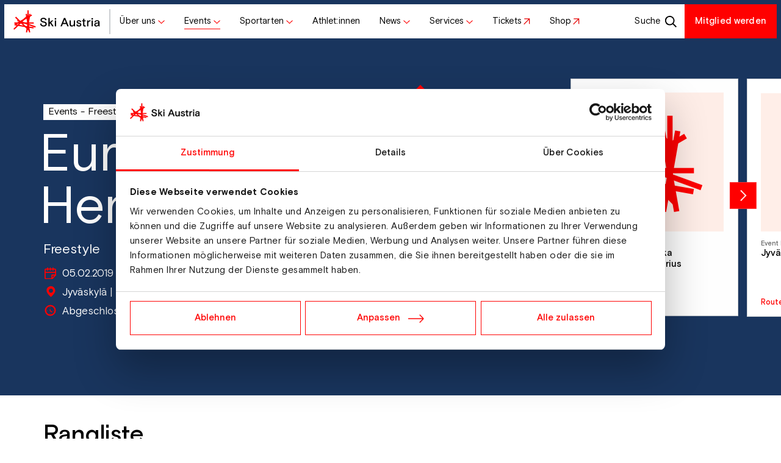

--- FILE ---
content_type: text/html; charset=UTF-8
request_url: https://www.skiaustria.at/de/events/freestyle-moguls-herren-2018-19-43254-11490
body_size: 18888
content:
<!DOCTYPE html>
<html lang="de">
    <head>
        <meta charset="UTF-8">
        <meta name="viewport" content="width=device-width,initial-scale=1.0,viewport-fit=cover">
        <meta http-equiv="X-UA-Compatible" content="IE=edge">
        <meta http-equiv="content-language" content="de">

        <script data-cookieconsent="ignore" type="text/javascript">
            window.addEventListener("CookiebotOnLoad", function() {
                Cookiebot.stopOverrideEventListeners()
            })
        </script>

                    <script id="Cookiebot" src="https://consent.cookiebot.eu/uc.js" data-cbid="b0f92724-70da-4506-a502-5e4074859fca" data-blockingmode="auto" type="text/javascript"></script>                                                
                
                
                        



                <title>Europacup Moguls Herren</title>
                <meta property="og:description" content="" />
<meta property="og:url" content="https://www.skiaustria.at/de/events/freestyle-moguls-herren-2018-19-43254-11490" />
<meta property="og:type" content="website" />
<meta property="og:image" content="https://www.skiaustria.at/System/fallback-images/1815/image-thumb__1815__og-image/SkiAustria_og-image.jpg" />
<meta property="og:title" content="Europacup Moguls Herren" />

            <link rel="icon" type="image/x-icon" href="/build/skiaustria/favicon/favicon.ico"><link rel="icon" type="image/png" sizes="16x16" href="/build/skiaustria/favicon/favicon-16x16.png"><link rel="icon" type="image/png" sizes="32x32" href="/build/skiaustria/favicon/favicon-32x32.png"><link rel="icon" type="image/png" sizes="48x48" href="/build/skiaustria/favicon/favicon-48x48.png"><link rel="manifest" href="/build/skiaustria/favicon/manifest.webmanifest"><meta name="mobile-web-app-capable" content="yes"><meta name="theme-color" content="#ff0000"><meta name="application-name" content="Ski Austria"><meta name="apple-mobile-web-app-capable" content="yes"><meta name="apple-mobile-web-app-status-bar-style" content="black-translucent"><meta name="apple-mobile-web-app-title" content="Ski Austria"><link rel="apple-touch-startup-image" media="(device-width: 320px) and (device-height: 568px) and (-webkit-device-pixel-ratio: 2) and (orientation: portrait)" href="/build/skiaustria/favicon/apple-touch-startup-image-640x1136.png"><link rel="apple-touch-startup-image" media="(device-width: 320px) and (device-height: 568px) and (-webkit-device-pixel-ratio: 2) and (orientation: landscape)" href="/build/skiaustria/favicon/apple-touch-startup-image-1136x640.png"><link rel="apple-touch-startup-image" media="(device-width: 375px) and (device-height: 667px) and (-webkit-device-pixel-ratio: 2) and (orientation: portrait)" href="/build/skiaustria/favicon/apple-touch-startup-image-750x1334.png"><link rel="apple-touch-startup-image" media="(device-width: 375px) and (device-height: 667px) and (-webkit-device-pixel-ratio: 2) and (orientation: landscape)" href="/build/skiaustria/favicon/apple-touch-startup-image-1334x750.png"><link rel="apple-touch-startup-image" media="(device-width: 375px) and (device-height: 812px) and (-webkit-device-pixel-ratio: 3) and (orientation: portrait)" href="/build/skiaustria/favicon/apple-touch-startup-image-1125x2436.png"><link rel="apple-touch-startup-image" media="(device-width: 375px) and (device-height: 812px) and (-webkit-device-pixel-ratio: 3) and (orientation: landscape)" href="/build/skiaustria/favicon/apple-touch-startup-image-2436x1125.png"><link rel="apple-touch-startup-image" media="(device-width: 390px) and (device-height: 844px) and (-webkit-device-pixel-ratio: 3) and (orientation: portrait)" href="/build/skiaustria/favicon/apple-touch-startup-image-1170x2532.png"><link rel="apple-touch-startup-image" media="(device-width: 390px) and (device-height: 844px) and (-webkit-device-pixel-ratio: 3) and (orientation: landscape)" href="/build/skiaustria/favicon/apple-touch-startup-image-2532x1170.png"><link rel="apple-touch-startup-image" media="(device-width: 393px) and (device-height: 852px) and (-webkit-device-pixel-ratio: 3) and (orientation: portrait)" href="/build/skiaustria/favicon/apple-touch-startup-image-1179x2556.png"><link rel="apple-touch-startup-image" media="(device-width: 393px) and (device-height: 852px) and (-webkit-device-pixel-ratio: 3) and (orientation: landscape)" href="/build/skiaustria/favicon/apple-touch-startup-image-2556x1179.png"><link rel="apple-touch-startup-image" media="(device-width: 414px) and (device-height: 896px) and (-webkit-device-pixel-ratio: 2) and (orientation: portrait)" href="/build/skiaustria/favicon/apple-touch-startup-image-828x1792.png"><link rel="apple-touch-startup-image" media="(device-width: 414px) and (device-height: 896px) and (-webkit-device-pixel-ratio: 2) and (orientation: landscape)" href="/build/skiaustria/favicon/apple-touch-startup-image-1792x828.png"><link rel="apple-touch-startup-image" media="(device-width: 414px) and (device-height: 896px) and (-webkit-device-pixel-ratio: 3) and (orientation: portrait)" href="/build/skiaustria/favicon/apple-touch-startup-image-1242x2688.png"><link rel="apple-touch-startup-image" media="(device-width: 414px) and (device-height: 896px) and (-webkit-device-pixel-ratio: 3) and (orientation: landscape)" href="/build/skiaustria/favicon/apple-touch-startup-image-2688x1242.png"><link rel="apple-touch-startup-image" media="(device-width: 414px) and (device-height: 736px) and (-webkit-device-pixel-ratio: 3) and (orientation: portrait)" href="/build/skiaustria/favicon/apple-touch-startup-image-1242x2208.png"><link rel="apple-touch-startup-image" media="(device-width: 414px) and (device-height: 736px) and (-webkit-device-pixel-ratio: 3) and (orientation: landscape)" href="/build/skiaustria/favicon/apple-touch-startup-image-2208x1242.png"><link rel="apple-touch-startup-image" media="(device-width: 428px) and (device-height: 926px) and (-webkit-device-pixel-ratio: 3) and (orientation: portrait)" href="/build/skiaustria/favicon/apple-touch-startup-image-1284x2778.png"><link rel="apple-touch-startup-image" media="(device-width: 428px) and (device-height: 926px) and (-webkit-device-pixel-ratio: 3) and (orientation: landscape)" href="/build/skiaustria/favicon/apple-touch-startup-image-2778x1284.png"><link rel="apple-touch-startup-image" media="(device-width: 430px) and (device-height: 932px) and (-webkit-device-pixel-ratio: 3) and (orientation: portrait)" href="/build/skiaustria/favicon/apple-touch-startup-image-1290x2796.png"><link rel="apple-touch-startup-image" media="(device-width: 430px) and (device-height: 932px) and (-webkit-device-pixel-ratio: 3) and (orientation: landscape)" href="/build/skiaustria/favicon/apple-touch-startup-image-2796x1290.png"><link rel="apple-touch-startup-image" media="(device-width: 744px) and (device-height: 1133px) and (-webkit-device-pixel-ratio: 2) and (orientation: portrait)" href="/build/skiaustria/favicon/apple-touch-startup-image-1488x2266.png"><link rel="apple-touch-startup-image" media="(device-width: 744px) and (device-height: 1133px) and (-webkit-device-pixel-ratio: 2) and (orientation: landscape)" href="/build/skiaustria/favicon/apple-touch-startup-image-2266x1488.png"><link rel="apple-touch-startup-image" media="(device-width: 768px) and (device-height: 1024px) and (-webkit-device-pixel-ratio: 2) and (orientation: portrait)" href="/build/skiaustria/favicon/apple-touch-startup-image-1536x2048.png"><link rel="apple-touch-startup-image" media="(device-width: 768px) and (device-height: 1024px) and (-webkit-device-pixel-ratio: 2) and (orientation: landscape)" href="/build/skiaustria/favicon/apple-touch-startup-image-2048x1536.png"><link rel="apple-touch-startup-image" media="(device-width: 810px) and (device-height: 1080px) and (-webkit-device-pixel-ratio: 2) and (orientation: portrait)" href="/build/skiaustria/favicon/apple-touch-startup-image-1620x2160.png"><link rel="apple-touch-startup-image" media="(device-width: 810px) and (device-height: 1080px) and (-webkit-device-pixel-ratio: 2) and (orientation: landscape)" href="/build/skiaustria/favicon/apple-touch-startup-image-2160x1620.png"><link rel="apple-touch-startup-image" media="(device-width: 820px) and (device-height: 1080px) and (-webkit-device-pixel-ratio: 2) and (orientation: portrait)" href="/build/skiaustria/favicon/apple-touch-startup-image-1640x2160.png"><link rel="apple-touch-startup-image" media="(device-width: 820px) and (device-height: 1080px) and (-webkit-device-pixel-ratio: 2) and (orientation: landscape)" href="/build/skiaustria/favicon/apple-touch-startup-image-2160x1640.png"><link rel="apple-touch-startup-image" media="(device-width: 834px) and (device-height: 1194px) and (-webkit-device-pixel-ratio: 2) and (orientation: portrait)" href="/build/skiaustria/favicon/apple-touch-startup-image-1668x2388.png"><link rel="apple-touch-startup-image" media="(device-width: 834px) and (device-height: 1194px) and (-webkit-device-pixel-ratio: 2) and (orientation: landscape)" href="/build/skiaustria/favicon/apple-touch-startup-image-2388x1668.png"><link rel="apple-touch-startup-image" media="(device-width: 834px) and (device-height: 1112px) and (-webkit-device-pixel-ratio: 2) and (orientation: portrait)" href="/build/skiaustria/favicon/apple-touch-startup-image-1668x2224.png"><link rel="apple-touch-startup-image" media="(device-width: 834px) and (device-height: 1112px) and (-webkit-device-pixel-ratio: 2) and (orientation: landscape)" href="/build/skiaustria/favicon/apple-touch-startup-image-2224x1668.png"><link rel="apple-touch-startup-image" media="(device-width: 1024px) and (device-height: 1366px) and (-webkit-device-pixel-ratio: 2) and (orientation: portrait)" href="/build/skiaustria/favicon/apple-touch-startup-image-2048x2732.png"><link rel="apple-touch-startup-image" media="(device-width: 1024px) and (device-height: 1366px) and (-webkit-device-pixel-ratio: 2) and (orientation: landscape)" href="/build/skiaustria/favicon/apple-touch-startup-image-2732x2048.png"><meta name="msapplication-TileColor" content="#ffffff"><meta name="msapplication-TileImage" content="/build/skiaustria/favicon/mstile-144x144.png"><meta name="msapplication-config" content="/build/skiaustria/favicon/browserconfig.xml">                                                                                                                
            <link href="/cache-buster-1768376604/build/skiaustria/style.5ff22c56.css" media="" rel="stylesheet" type="text/css" />
<link href="/cache-buster-1768376604/build/skiaustria/print.e0f2080b.css" media="print" rel="stylesheet" type="text/css" />                                                                                                
                                                                                            
        <script type="application/ld+json">
        {
            "@context": "https://schema.org",
            "@type": "Organization",
            "name": "Österreichischer Skiverband",
            "alternateName": "Österreichischer Skiverband",
            "url": "https://www.skiaustria.at/de",
            "logo": "https://www.skiaustria.at/build/skiaustria/images/svg/logo.svg",
            "contactPoint": {
                "@type": "ContactPoint",
                "telephone": "+43 512 33501-0",
                "email": "info@skiaustria.at",
                "contactType": "customer support"
            },
            "sameAs": ["https://twitter.com/Ski_Austria_","https://www.youtube.com/@_skiaustria/featured","https://www.linkedin.com/company/%C3%B6sterreichischer-skiverband/","https://www.tiktok.com/@ski_austria_official"]
        }
    </script>
<script>
</script>
<!-- Google Tag Manager -->
<script>(function(w,d,s,l,i){w[l]=w[l]||[];w[l].push({'gtm.start':
new Date().getTime(),event:'gtm.js'});var f=d.getElementsByTagName(s)[0],
j=d.createElement(s),dl=l!='dataLayer'?'&l='+l:'';j.async=true;j.src=
'https://www.googletagmanager.com/gtm.js?id='+i+dl;f.parentNode.insertBefore(j,f);
})(window,document,'script','dataLayer','GTM-P9XGKVB');</script>
<!-- End Google Tag Manager -->
</head>

        <body>


<!-- Google Tag Manager (noscript) -->
<noscript><iframe src="https://www.googletagmanager.com/ns.html?id=GTM-P9XGKVB"
height="0" width="0" style="display:none;visibility:hidden"></iframe></noscript>
<!-- End Google Tag Manager (noscript) -->
                                                                    
    <header id="main-header">
        <div id="main-nav-sticky-wrapper">
            

            <div id="main-nav-cont" data-header-height>
                                <button type="button" class="offcanvas-toggle"data-bs-toggle="offcanvas"
    data-bs-target="#main-nav" aria-label="Navigation Toggle">
                            <svg width="25" height="24" viewBox="0 0 25 24" fill="none" xmlns="http://www.w3.org/2000/svg">
<path d="M18.667 6.2002H6.66699V7.4002H18.667V6.2002Z" fill="black"/>
<path d="M18.667 11.4004H6.66699V12.6004H18.667V11.4004Z" fill="black"/>
<path d="M18.667 16.6006H6.66699V17.8006H18.667V16.6006Z" fill="black"/>

    <path class="close" d="M17.3338 15.8183L8.84851 7.33301L7.99998 8.18154L16.4853 16.6668L17.3338 15.8183Z" fill="black"/>
    <path class="close" d="M16.4854 7.33308L8.00012 15.8184L8.84865 16.6669L17.3339 8.18161L16.4854 7.33308Z" fill="black"/>
</svg>

                    </button>

                <span class="header-separator"></span>

                                <a href="/de" class="logo-cont">
                    <img src="/build/skiaustria/images/svg/logo.svg" alt="Ski Austria Logo" class="main-logo" width="162" height="56">
                </a>

                <span class="header-separator"></span>

                                                                <ul id="main-nav" class="nav" data-bs-backdrop="true">

                                                                                <li class="nav-item">
                                <a href="/de/ueber-ski-austria"
                                   class="nav-link"
                                                                            role="button" data-bs-toggle="dropdown" aria-expanded="false" data-bs-auto-close="outside" data-backdrop=""
                                        data-disable-lazy>
                                    <span class="nav-indicator-reference icon-after icon-chevron">Über uns</span>
                                </a>


                                                                                                                                                                    <ul class="nav dropdown-menu level-2" id="subnav-1">
                                        <li class="nav-item">
                                            <a
                                                href="#"
                                                class="nav-link btn-back icon-before icon-chevron"
                                                role="button"
                                                data-bs-close="dropdown"
                                            >Über uns</a>
                                        </li>

                                        <li class="nav-item"><a
                                                        class="dropdown-item nav-link"
                                                        href="/de/ueber-ski-austria"
                                                                                                            >Alles über uns</a>


                                                                                                                                                                                                                                                                </li><li class="nav-item border-top"><a
                                                        class="dropdown-item nav-link"
                                                        href="/de/ueber-ski-austria/120-jahre-oesv"
                                                                                                            >120 Jahre ÖSV</a>


                                                                                                                                                                                                                                                                </li><li class="nav-item border-top"><a
                                                        class="dropdown-item nav-link icon-after icon-chevron"
                                                        href="#"
                                                                                                                    role="button" data-bs-toggle="dropdown" aria-expanded="false" data-bs-auto-close="outside"
                                                            data-dropdown-activate-parent=".dropdown-menu"
                                                                                                            >Verband</a>


                                                                                                                                                                                                                                                                        <ul class="nav dropdown-menu level-3">
                                                            <li class="nav-item">
                                                                    <a class="dropdown-item"
                                                                       href="/de/ueber-ski-austria/geschichte">Geschichte</a>
                                                                </li>
                                                            <li class="nav-item">
                                                                    <a class="dropdown-item"
                                                                       href="/de/ueber-ski-austria/marke">Die Marke Ski Austria</a>
                                                                </li>
                                                            <li class="nav-item">
                                                                    <a class="dropdown-item"
                                                                       href="/de/ueber-ski-austria/leitbild">Unser Leitbild</a>
                                                                </li>
                                                            <li class="nav-item">
                                                                    <a class="dropdown-item"
                                                                       href="/de/ueber-ski-austria/anti-doping">Anti-Doping</a>
                                                                </li>
                                                            <li class="nav-item">
                                                                    <a class="dropdown-item"
                                                                       href="/de/ueber-ski-austria/play-fair-code">Play Fair Code</a>
                                                                </li>
                                                                                                                    </ul>
                                                                                                    </li><li class="nav-item"><a
                                                        class="dropdown-item nav-link icon-after icon-chevron"
                                                        href="#"
                                                                                                                    role="button" data-bs-toggle="dropdown" aria-expanded="false" data-bs-auto-close="outside"
                                                            data-dropdown-activate-parent=".dropdown-menu"
                                                                                                            >Unser Team</a>


                                                                                                                                                                                                                                                                        <ul class="nav dropdown-menu level-3">
                                                            <li class="nav-item">
                                                                    <a class="dropdown-item"
                                                                       href="/de/ueber-ski-austria/team/praesidentenkonferenz">Präsidentenkonferenz</a>
                                                                </li>
                                                            <li class="nav-item">
                                                                    <a class="dropdown-item"
                                                                       href="/de/ueber-ski-austria/team/geschaeftsfuehrung">Geschäftsführung</a>
                                                                </li>
                                                            <li class="nav-item">
                                                                    <a class="dropdown-item"
                                                                       href="/de/ueber-ski-austria/team/mitarbeiterinnen">Mitarbeiter:innen</a>
                                                                </li>
                                                            <li class="nav-item">
                                                                    <a class="dropdown-item"
                                                                       href="https://www.skiaustria.at/de/teams?function[]=athlete">Athlet:innen</a>
                                                                </li>
                                                            <li class="nav-item">
                                                                    <a class="dropdown-item"
                                                                       href="/de/ueber-ski-austria/team/weitere-funktionen">Weitere Funktionen</a>
                                                                </li>
                                                                                                                    </ul>
                                                                                                    </li><li class="nav-item"><a
                                                        class="dropdown-item nav-link icon-after icon-chevron"
                                                        href="/de/ueber-ski-austria/nachhaltigkeit"
                                                                                                                    role="button" data-bs-toggle="dropdown" aria-expanded="false" data-bs-auto-close="outside"
                                                            data-dropdown-activate-parent=".dropdown-menu"
                                                                                                            >Nachhaltigkeit</a>


                                                                                                                                                                                                                                                                        <ul class="nav dropdown-menu level-3">
                                                            <li class="nav-item">
                                                                    <a class="dropdown-item"
                                                                       href="/de/ueber-ski-austria/nachhaltigkeit">Nachhaltigkeit</a>
                                                                </li>
                                                            <li class="nav-item">
                                                                    <a class="dropdown-item"
                                                                       href="/de/ueber-ski-austria/neuschnee">Projekt NEUschnee</a>
                                                                </li>
                                                            <li class="nav-item">
                                                                    <a class="dropdown-item"
                                                                       href="/de/ueber-ski-austria/verantwortung">Verantwortung</a>
                                                                </li>
                                                            <li class="nav-item">
                                                                    <a class="dropdown-item"
                                                                       href="/de/ueber-ski-austria/optimal-sports">Optimal Sports</a>
                                                                </li>
                                                                                                                    </ul>
                                                                                                    </li><li class="nav-item"><a
                                                        class="dropdown-item nav-link icon-after icon-chevron"
                                                        href="#"
                                                                                                                    role="button" data-bs-toggle="dropdown" aria-expanded="false" data-bs-auto-close="outside"
                                                            data-dropdown-activate-parent=".dropdown-menu"
                                                                                                            >Landesskiverbände</a>


                                                                                                                                                                                                                                                                        <ul class="nav dropdown-menu level-3">
                                                            <li class="nav-item">
                                                                    <a class="dropdown-item"
                                                                       href="/de/ueber-ski-austria/landesskiverbaende/burgenland">Burgenland</a>
                                                                </li>
                                                            <li class="nav-item">
                                                                    <a class="dropdown-item"
                                                                       href="/de/ueber-ski-austria/landesskiverbaende/kaernten">Kärnten</a>
                                                                </li>
                                                            <li class="nav-item">
                                                                    <a class="dropdown-item"
                                                                       href="/de/ueber-ski-austria/landesskiverbaende/niederoesterreich">Niederösterreich</a>
                                                                </li>
                                                            <li class="nav-item">
                                                                    <a class="dropdown-item"
                                                                       href="/de/ueber-ski-austria/landesskiverbaende/oberoesterreich">Oberösterreich</a>
                                                                </li>
                                                            <li class="nav-item">
                                                                    <a class="dropdown-item"
                                                                       href="/de/ueber-ski-austria/landesskiverbaende/salzburg">Salzburg</a>
                                                                </li>
                                                            <li class="nav-item">
                                                                    <a class="dropdown-item"
                                                                       href="/de/ueber-ski-austria/landesskiverbaende/steiermark">Steiermark</a>
                                                                </li>
                                                            <li class="nav-item">
                                                                    <a class="dropdown-item"
                                                                       href="/de/ueber-ski-austria/landesskiverbaende/tirol">Tirol</a>
                                                                </li>
                                                            <li class="nav-item">
                                                                    <a class="dropdown-item"
                                                                       href="/de/ueber-ski-austria/landesskiverbaende/vorarlberg">Vorarlberg</a>
                                                                </li>
                                                            <li class="nav-item">
                                                                    <a class="dropdown-item"
                                                                       href="/de/ueber-ski-austria/landesskiverbaende/wien">Wien</a>
                                                                </li>
                                                                                                                    </ul>
                                                                                                    </li><li class="nav-item"><a
                                                        class="dropdown-item nav-link"
                                                        href="/de/vereine"
                                                                                                            >Unsere Vereine</a>


                                                                                                                                                                                                                                                                </li><li class="nav-item border-top"><a
                                                        class="dropdown-item nav-link"
                                                        href="/de/ueber-ski-austria/ski-austria-academy"
                                                                                                            >Ski Austria Academy</a>


                                                                                                                                                                                                                                                                </li><li class="nav-item"><a
                                                        class="dropdown-item nav-link"
                                                        href="/de/ueber-ski-austria/bergisel"
                                                                                                            >Bergisel</a>


                                                                                                                                                                                                                                                                </li><li class="nav-item"><a
                                                        class="dropdown-item nav-link"
                                                        href="/de/ueber-ski-austria/austria-skipool"
                                                                                                            >Austria Ski Pool</a>


                                                                                                                                                                                                                                                                </li><li class="nav-item border-top"><a
                                                        class="dropdown-item nav-link"
                                                        href="/de/ueber-ski-austria/sponsoren-und-partner"
                                                                                                            >Sponsoren &amp; Partner</a>


                                                                                                                                                                                                                                                                </li><li class="nav-item"><a
                                                        class="dropdown-item nav-link"
                                                        href="/de/jobs"
                                                                                                            >Jobs</a>


                                                                                                                                                                                                                                                                </li><li class="nav-item"><a
                                                        class="dropdown-item nav-link"
                                                        href="/de/kontakt"
                                                                                                            >Kontakt</a>


                                                                                                                                                                                                                                                                </li>                                    </ul>
                                                            </li>
                                            <li class="nav-item">
                                <a href="/de/events"
                                   class="nav-link active"
                                                                            role="button" data-bs-toggle="dropdown" aria-expanded="false" data-bs-auto-close="outside" data-backdrop=""
                                        data-disable-lazy>
                                    <span class="nav-indicator-reference icon-after icon-chevron">Events</span>
                                </a>


                                                                                                                                                                    <ul class="nav dropdown-menu level-2" id="subnav-2">
                                        <li class="nav-item">
                                            <a
                                                href="#"
                                                class="nav-link btn-back icon-before icon-chevron"
                                                role="button"
                                                data-bs-close="dropdown"
                                            >Events</a>
                                        </li>

                                        <li class="nav-item"><a
                                                        class="dropdown-item nav-link"
                                                        href="/de/weltcup-events"
                                                                                                            >Alle Heim-Weltcups im Überblick</a>


                                                                                                                                                                                                                                                                </li><li class="nav-item"><a
                                                        class="dropdown-item nav-link icon-after icon-chevron"
                                                        href=""
                                                                                                                    role="button" data-bs-toggle="dropdown" aria-expanded="false" data-bs-auto-close="outside"
                                                            data-dropdown-activate-parent=".dropdown-menu"
                                                                                                            >Weltcupveranstaltungen in Österreich</a>


                                                                                                                                                                                                                                                                        <ul class="nav dropdown-menu level-3">
                                                            <li class="nav-item">
                                                                    <a class="dropdown-item"
                                                                       href="/de/weltcup-events/Events/kitzbuehel">Audi FIS Ski Weltcup Kitzbühel</a>
                                                                </li>
                                                            <li class="nav-item">
                                                                    <a class="dropdown-item"
                                                                       href="/de/weltcup-events/Events/simonhoehe">Visa FIS Snowboard Alpin Weltcup Simonhöhe</a>
                                                                </li>
                                                            <li class="nav-item">
                                                                    <a class="dropdown-item"
                                                                       href="/de/weltcup-events/Events/schladming">Audi FIS Ski Weltcup Schladming</a>
                                                                </li>
                                                            <li class="nav-item">
                                                                    <a class="dropdown-item"
                                                                       href="/de/weltcup-events/Events/seefeld">Nordic Combined Triple Seefeld</a>
                                                                </li>
                                                            <li class="nav-item">
                                                                    <a class="dropdown-item"
                                                                       href="/de/weltcup-events/Events/hinzenbach">Viessmann FIS Skisprung Weltcup Hinzenbach</a>
                                                                </li>
                                                            <li class="nav-item">
                                                                    <a class="dropdown-item"
                                                                       href="/de/weltcup-events/Events/bad-mitterndorf-nk">Viessmann FIS Weltcup Nordische Kombination Kulm</a>
                                                                </li>
                                                            <li class="nav-item">
                                                                    <a class="dropdown-item"
                                                                       href="/de/weltcup-events/Events/bad-mitterndorf">Viessmann FIS Skisprung Weltcup Kulm</a>
                                                                </li>
                                                            <li class="nav-item">
                                                                    <a class="dropdown-item"
                                                                       href="/de/weltcup-events/Events/montafon-sx">FIS Skicross Weltcup Montafon</a>
                                                                </li>
                                                            <li class="nav-item">
                                                                    <a class="dropdown-item"
                                                                       href="/de/weltcup-events/Events/montafon">FIS Snowboardcross Weltcup Montafon</a>
                                                                </li>
                                                            <li class="nav-item">
                                                                    <a class="dropdown-item"
                                                                       href="/de/weltcup-events/Events/flachau-sb">FIS Snowboard Slopestyle Weltcup Flachau</a>
                                                                </li>
                                                                                                                    </ul>
                                                                                                    </li><li class="nav-item"><a
                                                        class="dropdown-item nav-link icon-after icon-after-external" target=_blank
                                                        href="https://www.ticket-onlineshop.com/ols/skiaustria/de/informationen/channel/shop/index"
                                                                                                            >Weltcuptickets</a>


                                                                                                                                                                                                                                                                </li><li class="nav-item"><a
                                                        class="dropdown-item nav-link"
                                                        href="/de/weltcup-events/vip-tickets"
                                                                                                            >VIP-Tickets</a>


                                                                                                                                                                                                                                                                </li><li class="nav-item border-top"><a
                                                        class="dropdown-item nav-link"
                                                        href="/de/news/saalbach-2025-ein-voller-erfolg-mit-historischem-echo"
                                                                                                            >Rückblick Ski WM Saalbach 2025</a>


                                                                                                                                                                                                                                                                </li><li class="nav-item border-top"><a
                                                        class="dropdown-item nav-link icon-after icon-after-external" target=_blank
                                                        href="/de/home-of-snow"
                                                                                                            >Home of Snow</a>


                                                                                                                                                                                                                                                                </li><li class="nav-item border-top"><a
                                                        class="dropdown-item nav-link"
                                                        href="/de/oesterreichische-meisterschaften"
                                                                                                            >Österreichische Meisterschaften</a>


                                                                                                                                                                                                                                                                </li><li class="nav-item"><a
                                                        class="dropdown-item nav-link"
                                                        href="https://www.skiaustria.at/de/events?cupType[]=Junior%3Ainnen+Weltmeisterschaften&amp;cupType[]=Skiflug+Weltmeisterschaften&amp;cupType[]=Tour+de+Ski&amp;cupType[]=Weltcup&amp;cupType[]=Weltmeisterschaften&amp;cupType[]=World+Championships&amp;cupType[]=World+Cup&amp;status[]=open"
                                                                                                            >Events &amp; Ergebnisse</a>


                                                                                                                                                                                                                                                                </li><li class="nav-item"><a
                                                        class="dropdown-item nav-link icon-after icon-after-external" target=_blank
                                                        href="https://www.skizeit.at/"
                                                                                                            >Events auf Skizeit</a>


                                                                                                                                                                                                                                                                </li>                                    </ul>
                                                            </li>
                                            <li class="nav-item">
                                <a href="/de/sport"
                                   class="nav-link"
                                                                            role="button" data-bs-toggle="dropdown" aria-expanded="false" data-bs-auto-close="outside" data-backdrop=""
                                        data-disable-lazy>
                                    <span class="nav-indicator-reference icon-after icon-chevron">Sportarten</span>
                                </a>


                                                                                                                                                                    <ul class="nav dropdown-menu level-2" id="subnav-3">
                                        <li class="nav-item">
                                            <a
                                                href="#"
                                                class="nav-link btn-back icon-before icon-chevron"
                                                role="button"
                                                data-bs-close="dropdown"
                                            >Sportarten</a>
                                        </li>

                                        <li class="nav-item"><a
                                                        class="dropdown-item nav-link"
                                                        href="/de/sport"
                                                                                                            >Alle Sportarten</a>


                                                                                                                                                                                                                                                                </li><li class="nav-item border-top"><a
                                                        class="dropdown-item nav-link icon-after icon-chevron"
                                                        href="/de/sport/ski-alpin"
                                                                                                                    role="button" data-bs-toggle="dropdown" aria-expanded="false" data-bs-auto-close="outside"
                                                            data-dropdown-activate-parent=".dropdown-menu"
                                                                                                            >Ski Alpin</a>


                                                                                                                                                                                                                                                                        <ul class="nav dropdown-menu level-3">
                                                            <li class="nav-item">
                                                                    <a class="dropdown-item"
                                                                       href="/de/sport/ski-alpin">Übersicht</a>
                                                                </li>
                                                            <li class="nav-item">
                                                                    <a class="dropdown-item"
                                                                       href="https://www.skiaustria.at/de/news?division[]=Ski Alpin">News</a>
                                                                </li>
                                                            <li class="nav-item">
                                                                    <a class="dropdown-item"
                                                                       href="https://www.skiaustria.at/de/teams?function[]=athlete&amp;division[]=Ski+Alpin">Athlet:innen</a>
                                                                </li>
                                                            <li class="nav-item">
                                                                    <a class="dropdown-item"
                                                                       href="https://www.skiaustria.at/de/events?cupType[]=Weltcup&amp;status[]=open&amp;division[]=Ski+Alpin">Termine</a>
                                                                </li>
                                                            <li class="nav-item">
                                                                    <a class="dropdown-item"
                                                                       href="https://www.skiaustria.at/de/events?cupType[]=Weltcup&amp;status[]=completed&amp;division[]=Ski+Alpin">Ergebnisse</a>
                                                                </li>
                                                            <li class="nav-item">
                                                                    <a class="dropdown-item"
                                                                       href="https://www.skiaustria.at/de/cups?division[]=Ski+Alpin">Cupstände</a>
                                                                </li>
                                                            <li class="nav-item">
                                                                    <a class="dropdown-item"
                                                                       href="/de/services/ausbildung">Ausbildungen</a>
                                                                </li>
                                                            <li class="nav-item">
                                                                    <a class="dropdown-item"
                                                                       href="/de/services/nachwuchs/ski-alpin">Kids Cup</a>
                                                                </li>
                                                            <li class="nav-item">
                                                                    <a class="dropdown-item"
                                                                       href="/de/sport/ski-alpin/alpines-vereinsservice">Alpines Vereinsservice &amp; Nachwuchs</a>
                                                                </li>
                                                            <li class="nav-item">
                                                                    <a class="dropdown-item"
                                                                       href="/de/sport/ski-alpin/alpines-vereinsservice/projekt-2030">Projekt 2030 - eine Nachwuchsinitiative von Ski Austria</a>
                                                                </li>
                                                                                                                    </ul>
                                                                                                    </li><li class="nav-item"><a
                                                        class="dropdown-item nav-link icon-after icon-chevron"
                                                        href="/de/sport/skispringen"
                                                                                                                    role="button" data-bs-toggle="dropdown" aria-expanded="false" data-bs-auto-close="outside"
                                                            data-dropdown-activate-parent=".dropdown-menu"
                                                                                                            >Skispringen</a>


                                                                                                                                                                                                                                                                        <ul class="nav dropdown-menu level-3">
                                                            <li class="nav-item">
                                                                    <a class="dropdown-item"
                                                                       href="/de/sport/skispringen">Übersicht</a>
                                                                </li>
                                                            <li class="nav-item">
                                                                    <a class="dropdown-item"
                                                                       href="https://www.skiaustria.at/de/news?division[]=Skispringen">News</a>
                                                                </li>
                                                            <li class="nav-item">
                                                                    <a class="dropdown-item"
                                                                       href="https://www.skiaustria.at/de/teams?function[]=athlete&amp;division[]=Skispringen">Athlet:innen</a>
                                                                </li>
                                                            <li class="nav-item">
                                                                    <a class="dropdown-item"
                                                                       href="https://www.skiaustria.at/de/events?cupType[]=Skiflug+Weltmeisterschaften&amp;cupType[]=Weltcup&amp;status[]=open&amp;division[]=Skispringen">Termine</a>
                                                                </li>
                                                            <li class="nav-item">
                                                                    <a class="dropdown-item"
                                                                       href="https://www.skiaustria.at/de/events?cupType[]=Skiflug+Weltmeisterschaften&amp;cupType[]=Weltcup&amp;status[]=completed&amp;division[]=Skispringen">Ergebnisse</a>
                                                                </li>
                                                            <li class="nav-item">
                                                                    <a class="dropdown-item"
                                                                       href="https://www.skiaustria.at/de/cups?cupType[]=Weltcup&amp;division[]=Skispringen">Cupstände</a>
                                                                </li>
                                                            <li class="nav-item">
                                                                    <a class="dropdown-item"
                                                                       href="/de/services/ausbildung">Ausbildungen</a>
                                                                </li>
                                                            <li class="nav-item">
                                                                    <a class="dropdown-item"
                                                                       href="/de/services/nachwuchs/skispringen">Nachwuchs</a>
                                                                </li>
                                                                                                                    </ul>
                                                                                                    </li><li class="nav-item"><a
                                                        class="dropdown-item nav-link icon-after icon-chevron"
                                                        href="/de/sport/nordische-kombination"
                                                                                                                    role="button" data-bs-toggle="dropdown" aria-expanded="false" data-bs-auto-close="outside"
                                                            data-dropdown-activate-parent=".dropdown-menu"
                                                                                                            >Nordische Kombination</a>


                                                                                                                                                                                                                                                                        <ul class="nav dropdown-menu level-3">
                                                            <li class="nav-item">
                                                                    <a class="dropdown-item"
                                                                       href="/de/sport/nordische-kombination">Übersicht</a>
                                                                </li>
                                                            <li class="nav-item">
                                                                    <a class="dropdown-item"
                                                                       href="https://www.skiaustria.at/de/news?division[]=Nordische Kombination">News</a>
                                                                </li>
                                                            <li class="nav-item">
                                                                    <a class="dropdown-item"
                                                                       href="https://www.skiaustria.at/de/teams?function[]=athlete&amp;division[]=Nordische+Kombination">Athlet:innen</a>
                                                                </li>
                                                            <li class="nav-item">
                                                                    <a class="dropdown-item"
                                                                       href="https://www.skiaustria.at/de/events?cupType[]=Weltcup&amp;status[]=open&amp;division[]=Nordische+Kombination">Termine</a>
                                                                </li>
                                                            <li class="nav-item">
                                                                    <a class="dropdown-item"
                                                                       href="https://www.skiaustria.at/de/events?cupType[]=Skiflug+Weltmeisterschaften&amp;cupType[]=Weltcup&amp;status[]=completed&amp;division[]=Nordische+Kombination">Ergebnisse</a>
                                                                </li>
                                                            <li class="nav-item">
                                                                    <a class="dropdown-item"
                                                                       href="https://www.skiaustria.at/de/cups?cupType[]=Weltcup&amp;division[]=Nordische+Kombination">Cupstände</a>
                                                                </li>
                                                            <li class="nav-item">
                                                                    <a class="dropdown-item"
                                                                       href="/de/services/ausbildung">Ausbildungen</a>
                                                                </li>
                                                            <li class="nav-item">
                                                                    <a class="dropdown-item"
                                                                       href="/de/services/nachwuchs/nordische-kombination">Nachwuchs</a>
                                                                </li>
                                                                                                                    </ul>
                                                                                                    </li><li class="nav-item"><a
                                                        class="dropdown-item nav-link icon-after icon-chevron"
                                                        href="/de/sport/langlauf"
                                                                                                                    role="button" data-bs-toggle="dropdown" aria-expanded="false" data-bs-auto-close="outside"
                                                            data-dropdown-activate-parent=".dropdown-menu"
                                                                                                            >Langlauf</a>


                                                                                                                                                                                                                                                                        <ul class="nav dropdown-menu level-3">
                                                            <li class="nav-item">
                                                                    <a class="dropdown-item"
                                                                       href="/de/sport/langlauf">Übersicht</a>
                                                                </li>
                                                            <li class="nav-item">
                                                                    <a class="dropdown-item"
                                                                       href="https://www.skiaustria.at/de/news?division[]=Langlauf">News</a>
                                                                </li>
                                                            <li class="nav-item">
                                                                    <a class="dropdown-item"
                                                                       href="https://www.skiaustria.at/de/teams?function[]=athlete&amp;division[]=Langlauf">Athlet:innen</a>
                                                                </li>
                                                            <li class="nav-item">
                                                                    <a class="dropdown-item"
                                                                       href="https://www.skiaustria.at/de/events?cupType[]=Tour+de+Ski&amp;cupType[]=Weltcup&amp;status[]=open&amp;division[]=Langlauf">Termine</a>
                                                                </li>
                                                            <li class="nav-item">
                                                                    <a class="dropdown-item"
                                                                       href="https://www.skiaustria.at/de/events?cupType[]=Tour+de+Ski&amp;cupType[]=Weltcup&amp;status[]=completed&amp;division[]=Langlauf">Ergebnisse</a>
                                                                </li>
                                                            <li class="nav-item">
                                                                    <a class="dropdown-item"
                                                                       href="https://www.skiaustria.at/de/cups?cupType[]=Weltcup&amp;division[]=Langlauf">Cupstände</a>
                                                                </li>
                                                            <li class="nav-item">
                                                                    <a class="dropdown-item"
                                                                       href="/de/services/ausbildung">Ausbildungen</a>
                                                                </li>
                                                            <li class="nav-item">
                                                                    <a class="dropdown-item"
                                                                       href="/de/services/nachwuchs/langlauf">Nachwuchs</a>
                                                                </li>
                                                                                                                    </ul>
                                                                                                    </li><li class="nav-item"><a
                                                        class="dropdown-item nav-link icon-after icon-chevron"
                                                        href="/de/sport/biathlon"
                                                                                                                    role="button" data-bs-toggle="dropdown" aria-expanded="false" data-bs-auto-close="outside"
                                                            data-dropdown-activate-parent=".dropdown-menu"
                                                                                                            >Biathlon</a>


                                                                                                                                                                                                                                                                        <ul class="nav dropdown-menu level-3">
                                                            <li class="nav-item">
                                                                    <a class="dropdown-item"
                                                                       href="/de/sport/biathlon">Übersicht</a>
                                                                </li>
                                                            <li class="nav-item">
                                                                    <a class="dropdown-item"
                                                                       href="https://www.skiaustria.at/de/news?division[]=Biathlon">News</a>
                                                                </li>
                                                            <li class="nav-item">
                                                                    <a class="dropdown-item"
                                                                       href="https://www.skiaustria.at/de/teams?function[]=athlete&amp;division[]=Biathlon">Athlet:innen</a>
                                                                </li>
                                                            <li class="nav-item">
                                                                    <a class="dropdown-item"
                                                                       href="https://www.skiaustria.at/de/events?cupType[]=Weltcup&amp;cupType[]=World+Cup&amp;status[]=open&amp;division[]=Biathlon">Termine</a>
                                                                </li>
                                                            <li class="nav-item">
                                                                    <a class="dropdown-item"
                                                                       href="https://www.skiaustria.at/de/events?cupType[]=World+Cup&amp;status[]=completed&amp;division[]=Biathlon">Ergebnisse</a>
                                                                </li>
                                                            <li class="nav-item">
                                                                    <a class="dropdown-item"
                                                                       href="https://www.skiaustria.at/de/cups?cupType[]=World+Cup&amp;division[]=Biathlon">Cupstände</a>
                                                                </li>
                                                            <li class="nav-item">
                                                                    <a class="dropdown-item"
                                                                       href="/de/services/ausbildung">Ausbildungen</a>
                                                                </li>
                                                            <li class="nav-item">
                                                                    <a class="dropdown-item"
                                                                       href="/de/services/nachwuchs/biathlon">Nachwuchs</a>
                                                                </li>
                                                                                                                    </ul>
                                                                                                    </li><li class="nav-item"><a
                                                        class="dropdown-item nav-link icon-after icon-chevron"
                                                        href="/de/sport/snowboard"
                                                                                                                    role="button" data-bs-toggle="dropdown" aria-expanded="false" data-bs-auto-close="outside"
                                                            data-dropdown-activate-parent=".dropdown-menu"
                                                                                                            >Snowboard</a>


                                                                                                                                                                                                                                                                        <ul class="nav dropdown-menu level-3">
                                                            <li class="nav-item">
                                                                    <a class="dropdown-item"
                                                                       href="/de/sport/snowboard">Übersicht</a>
                                                                </li>
                                                            <li class="nav-item">
                                                                    <a class="dropdown-item"
                                                                       href="https://www.skiaustria.at/de/news?division[]=Snowboard">News</a>
                                                                </li>
                                                            <li class="nav-item">
                                                                    <a class="dropdown-item"
                                                                       href="https://www.skiaustria.at/de/teams?function[]=athlete&amp;division[]=Snowboard">Athlet:innen</a>
                                                                </li>
                                                            <li class="nav-item">
                                                                    <a class="dropdown-item"
                                                                       href="https://www.skiaustria.at/de/events?cupType[]=Weltcup&amp;status[]=open&amp;division[]=Snowboard">Termine</a>
                                                                </li>
                                                            <li class="nav-item">
                                                                    <a class="dropdown-item"
                                                                       href="https://www.skiaustria.at/de/events?cupType[]=Weltcup&amp;status[]=completed&amp;division[]=Snowboard">Ergebnisse</a>
                                                                </li>
                                                            <li class="nav-item">
                                                                    <a class="dropdown-item"
                                                                       href="https://www.skiaustria.at/de/cups?cupType[]=Weltcup&amp;division[]=Snowboard">Cupstände</a>
                                                                </li>
                                                            <li class="nav-item">
                                                                    <a class="dropdown-item"
                                                                       href="/de/services/ausbildung">Ausbildungen</a>
                                                                </li>
                                                            <li class="nav-item">
                                                                    <a class="dropdown-item"
                                                                       href="/de/services/nachwuchs/snowboard">Nachwuchs</a>
                                                                </li>
                                                                                                                    </ul>
                                                                                                    </li><li class="nav-item"><a
                                                        class="dropdown-item nav-link icon-after icon-chevron"
                                                        href="/de/sport/ski-cross"
                                                                                                                    role="button" data-bs-toggle="dropdown" aria-expanded="false" data-bs-auto-close="outside"
                                                            data-dropdown-activate-parent=".dropdown-menu"
                                                                                                            >Skicross</a>


                                                                                                                                                                                                                                                                        <ul class="nav dropdown-menu level-3">
                                                            <li class="nav-item">
                                                                    <a class="dropdown-item"
                                                                       href="/de/sport/ski-cross">Übersicht</a>
                                                                </li>
                                                            <li class="nav-item">
                                                                    <a class="dropdown-item"
                                                                       href="https://www.skiaustria.at/de/news?division[]=Skicross">News</a>
                                                                </li>
                                                            <li class="nav-item">
                                                                    <a class="dropdown-item"
                                                                       href="https://www.skiaustria.at/de/teams?function[]=athlete&amp;division[]=Skicross">Athlet:innen</a>
                                                                </li>
                                                            <li class="nav-item">
                                                                    <a class="dropdown-item"
                                                                       href="https://www.skiaustria.at/de/events?cupType[]=Weltcup&amp;status[]=open&amp;division[]=Skicross">Termine</a>
                                                                </li>
                                                            <li class="nav-item">
                                                                    <a class="dropdown-item"
                                                                       href="https://www.skiaustria.at/de/events?cupType[]=Weltcup&amp;status[]=completed&amp;division[]=Skicross">Ergebnisse</a>
                                                                </li>
                                                            <li class="nav-item">
                                                                    <a class="dropdown-item"
                                                                       href="https://www.skiaustria.at/de/cups?cupType[]=Weltcup&amp;division[]=Skicross">Cupstände</a>
                                                                </li>
                                                            <li class="nav-item">
                                                                    <a class="dropdown-item"
                                                                       href="/de/services/ausbildung">Ausbildungen</a>
                                                                </li>
                                                            <li class="nav-item">
                                                                    <a class="dropdown-item"
                                                                       href="/de/services/nachwuchs/skicross">Nachwuchs</a>
                                                                </li>
                                                                                                                    </ul>
                                                                                                    </li><li class="nav-item"><a
                                                        class="dropdown-item nav-link icon-after icon-chevron"
                                                        href="/de/sport/freestyle"
                                                                                                                    role="button" data-bs-toggle="dropdown" aria-expanded="false" data-bs-auto-close="outside"
                                                            data-dropdown-activate-parent=".dropdown-menu"
                                                                                                            >Freestyle</a>


                                                                                                                                                                                                                                                                        <ul class="nav dropdown-menu level-3">
                                                            <li class="nav-item">
                                                                    <a class="dropdown-item"
                                                                       href="/de/sport/freestyle">Übersicht</a>
                                                                </li>
                                                            <li class="nav-item">
                                                                    <a class="dropdown-item"
                                                                       href="https://www.skiaustria.at/de/news?division[]=Freestyle">News</a>
                                                                </li>
                                                            <li class="nav-item">
                                                                    <a class="dropdown-item"
                                                                       href="https://www.skiaustria.at/de/teams?function[]=athlete&amp;division[]=Freestyle">Athlet:innen</a>
                                                                </li>
                                                            <li class="nav-item">
                                                                    <a class="dropdown-item"
                                                                       href="https://www.skiaustria.at/de/events?cupType[]=Weltcup&amp;status[]=open&amp;division[]=Freestyle">Termine</a>
                                                                </li>
                                                            <li class="nav-item">
                                                                    <a class="dropdown-item"
                                                                       href="https://www.skiaustria.at/de/events?cupType[]=Weltcup&amp;status[]=completed&amp;division[]=Freestyle">Ergebnisse</a>
                                                                </li>
                                                            <li class="nav-item">
                                                                    <a class="dropdown-item"
                                                                       href="https://www.skiaustria.at/de/cups?cupType[]=Weltcup&amp;division[]=Freestyle">Cupstände</a>
                                                                </li>
                                                            <li class="nav-item">
                                                                    <a class="dropdown-item"
                                                                       href="/de/services/ausbildung">Ausbildungen</a>
                                                                </li>
                                                            <li class="nav-item">
                                                                    <a class="dropdown-item"
                                                                       href="/de/services/nachwuchs/freestyle">Nachwuchs</a>
                                                                </li>
                                                                                                                    </ul>
                                                                                                    </li><li class="nav-item"><a
                                                        class="dropdown-item nav-link icon-after icon-chevron"
                                                        href="/de/sport/skibergsteigen"
                                                                                                                    role="button" data-bs-toggle="dropdown" aria-expanded="false" data-bs-auto-close="outside"
                                                            data-dropdown-activate-parent=".dropdown-menu"
                                                                                                            >Skibergsteigen</a>


                                                                                                                                                                                                                                                                        <ul class="nav dropdown-menu level-3">
                                                            <li class="nav-item">
                                                                    <a class="dropdown-item"
                                                                       href="/de/sport/skibergsteigen">Übersicht</a>
                                                                </li>
                                                            <li class="nav-item">
                                                                    <a class="dropdown-item"
                                                                       href="https://www.skiaustria.at/de/news?division[]=Skibergsteigen">News</a>
                                                                </li>
                                                            <li class="nav-item">
                                                                    <a class="dropdown-item"
                                                                       href="https://www.skiaustria.at/de/teams?function[]=athlete&amp;division[]=Skibergsteigen">Athlet:innen</a>
                                                                </li>
                                                            <li class="nav-item">
                                                                    <a class="dropdown-item"
                                                                       href="/de/sport/skibergsteigen/infos">Allgemeine Informationen</a>
                                                                </li>
                                                            <li class="nav-item">
                                                                    <a class="dropdown-item"
                                                                       href="/de/services/ausbildung">Ausbildungen</a>
                                                                </li>
                                                                                                                    </ul>
                                                                                                    </li><li class="nav-item"><a
                                                        class="dropdown-item nav-link icon-after icon-chevron"
                                                        href="/de/sport/paraskisport"
                                                                                                                    role="button" data-bs-toggle="dropdown" aria-expanded="false" data-bs-auto-close="outside"
                                                            data-dropdown-activate-parent=".dropdown-menu"
                                                                                                            >Paraski</a>


                                                                                                                                                                                                                                                                        <ul class="nav dropdown-menu level-3">
                                                            <li class="nav-item">
                                                                    <a class="dropdown-item"
                                                                       href="/de/sport/paraskisport">Übersicht</a>
                                                                </li>
                                                            <li class="nav-item">
                                                                    <a class="dropdown-item"
                                                                       href="https://www.skiaustria.at/de/news?division[]=Paraskisport">News</a>
                                                                </li>
                                                            <li class="nav-item">
                                                                    <a class="dropdown-item"
                                                                       href="https://www.skiaustria.at/de/teams?function[]=athlete&amp;division[]=Paraskisport">Athlet:innen</a>
                                                                </li>
                                                            <li class="nav-item">
                                                                    <a class="dropdown-item"
                                                                       href="https://www.skiaustria.at/de/events?cupType[]=Weltcup&amp;status[]=open&amp;division[]=Paraskisport">Termine</a>
                                                                </li>
                                                            <li class="nav-item">
                                                                    <a class="dropdown-item icon-after icon-after-external"
                                                                       href="https://www.fis-ski.com/DB/para-snowsports/para-alpine/calendar-results.html?eventselection=&amp;place=&amp;sectorcode=PAL&amp;seasoncode=2024&amp;categorycode=WC&amp;disciplinecode=&amp;gendercode=&amp;racedate=&amp;racecodex=&amp;nationcode=&amp;seasonmonth=X-2024&amp;saveselection=-1&amp;seasonselection=" target=_blank>Ergebnisse</a>
                                                                </li>
                                                            <li class="nav-item">
                                                                    <a class="dropdown-item"
                                                                       href="/de/services/ausbildung">Ausbildungen</a>
                                                                </li>
                                                            <li class="nav-item">
                                                                    <a class="dropdown-item"
                                                                       href="/de/services/nachwuchs/paraski">Nachwuchs</a>
                                                                </li>
                                                                                                                    </ul>
                                                                                                    </li><li class="nav-item"><a
                                                        class="dropdown-item nav-link icon-after icon-chevron"
                                                        href="/de/sport/speedski"
                                                                                                                    role="button" data-bs-toggle="dropdown" aria-expanded="false" data-bs-auto-close="outside"
                                                            data-dropdown-activate-parent=".dropdown-menu"
                                                                                                            >Speed Ski</a>


                                                                                                                                                                                                                                                                        <ul class="nav dropdown-menu level-3">
                                                            <li class="nav-item">
                                                                    <a class="dropdown-item"
                                                                       href="/de/sport/speedski">Übersicht</a>
                                                                </li>
                                                            <li class="nav-item">
                                                                    <a class="dropdown-item"
                                                                       href="https://www.skiaustria.at/de/news?division[]=Speed+Ski">News</a>
                                                                </li>
                                                            <li class="nav-item">
                                                                    <a class="dropdown-item"
                                                                       href="https://www.skiaustria.at/de/teams?function[]=athlete&amp;division[]=Speed+Ski">Athlet:innen</a>
                                                                </li>
                                                            <li class="nav-item">
                                                                    <a class="dropdown-item"
                                                                       href="https://www.skiaustria.at/de/events?cupType[]=Weltcup&amp;status[]=open&amp;division[]=Speed+Ski">Termine</a>
                                                                </li>
                                                            <li class="nav-item">
                                                                    <a class="dropdown-item"
                                                                       href="https://www.skiaustria.at/de/events?cupType[]=Weltcup&amp;status[]=completed&amp;division[]=Speed+Ski">Ergebnisse</a>
                                                                </li>
                                                            <li class="nav-item">
                                                                    <a class="dropdown-item"
                                                                       href="https://www.skiaustria.at/de/cups?division[]=Speed+Ski">Cupstände</a>
                                                                </li>
                                                                                                                    </ul>
                                                                                                    </li><li class="nav-item"><a
                                                        class="dropdown-item nav-link icon-after icon-chevron"
                                                        href="/de/sport/firngleiten-shortcarving"
                                                                                                                    role="button" data-bs-toggle="dropdown" aria-expanded="false" data-bs-auto-close="outside"
                                                            data-dropdown-activate-parent=".dropdown-menu"
                                                                                                            >Firngleiten | Shortcarving</a>


                                                                                                                                                                                                                                                                        <ul class="nav dropdown-menu level-3">
                                                            <li class="nav-item">
                                                                    <a class="dropdown-item"
                                                                       href="/de/sport/firngleiten-shortcarving">Übersicht</a>
                                                                </li>
                                                            <li class="nav-item">
                                                                    <a class="dropdown-item"
                                                                       href="https://www.skiaustria.at/de/news?division[]=Firngleiten%2FShortcarving">News</a>
                                                                </li>
                                                            <li class="nav-item">
                                                                    <a class="dropdown-item"
                                                                       href="/de/sport/firngleiten-shortcarving/Infos">Allgemeine Informationen</a>
                                                                </li>
                                                            <li class="nav-item">
                                                                    <a class="dropdown-item"
                                                                       href="/de/sport/firngleiten-shortcarving/termine-und-ergebnisse">Termine und Ergebnisse</a>
                                                                </li>
                                                                                                                    </ul>
                                                                                                    </li><li class="nav-item"><a
                                                        class="dropdown-item nav-link icon-after icon-chevron"
                                                        href="/de/sport/telemark"
                                                                                                                    role="button" data-bs-toggle="dropdown" aria-expanded="false" data-bs-auto-close="outside"
                                                            data-dropdown-activate-parent=".dropdown-menu"
                                                                                                            >Telemark</a>


                                                                                                                                                                                                                                                                        <ul class="nav dropdown-menu level-3">
                                                            <li class="nav-item">
                                                                    <a class="dropdown-item"
                                                                       href="/de/sport/telemark">Übersicht</a>
                                                                </li>
                                                            <li class="nav-item">
                                                                    <a class="dropdown-item"
                                                                       href="https://www.skiaustria.at/de/news?division[]=Telemark">News</a>
                                                                </li>
                                                            <li class="nav-item">
                                                                    <a class="dropdown-item"
                                                                       href="https://www.skiaustria.at/de/events?cupType[]=Weltcup&amp;status[]=open&amp;division[]=Telemark">Termine</a>
                                                                </li>
                                                            <li class="nav-item">
                                                                    <a class="dropdown-item"
                                                                       href="https://www.skiaustria.at/de/events?cupType[]=Weltcup&amp;status[]=completed&amp;division[]=Telemark">Ergebnisse</a>
                                                                </li>
                                                            <li class="nav-item">
                                                                    <a class="dropdown-item"
                                                                       href="https://www.skiaustria.at/de/cups?division[]=Telemark">Cupstände</a>
                                                                </li>
                                                                                                                    </ul>
                                                                                                    </li><li class="nav-item"><a
                                                        class="dropdown-item nav-link icon-after icon-chevron"
                                                        href="/de/sport/grasski"
                                                                                                                    role="button" data-bs-toggle="dropdown" aria-expanded="false" data-bs-auto-close="outside"
                                                            data-dropdown-activate-parent=".dropdown-menu"
                                                                                                            >Grasski</a>


                                                                                                                                                                                                                                                                        <ul class="nav dropdown-menu level-3">
                                                            <li class="nav-item">
                                                                    <a class="dropdown-item"
                                                                       href="/de/sport/grasski">Übersicht</a>
                                                                </li>
                                                            <li class="nav-item">
                                                                    <a class="dropdown-item"
                                                                       href="https://www.skiaustria.at/de/news?division[]=Grasski">News</a>
                                                                </li>
                                                            <li class="nav-item">
                                                                    <a class="dropdown-item"
                                                                       href="https://www.skiaustria.at/de/teams?function[]=athlete&amp;division[]=Grasski">Athlet:innen</a>
                                                                </li>
                                                            <li class="nav-item">
                                                                    <a class="dropdown-item"
                                                                       href="https://www.skiaustria.at/de/events?cupType[]=Weltcup&amp;division[]=Grasski">Termine</a>
                                                                </li>
                                                            <li class="nav-item">
                                                                    <a class="dropdown-item"
                                                                       href="https://www.skiaustria.at/de/events?cupType[]=Weltcup&amp;status[]=completed&amp;division[]=Grasski">Ergebnisse</a>
                                                                </li>
                                                            <li class="nav-item">
                                                                    <a class="dropdown-item"
                                                                       href="https://www.skiaustria.at/de/cups?division[]=Grasski">Cupstände</a>
                                                                </li>
                                                                                                                    </ul>
                                                                                                    </li><li class="nav-item"><a
                                                        class="dropdown-item nav-link icon-after icon-chevron"
                                                        href="/de/sport/masters"
                                                                                                                    role="button" data-bs-toggle="dropdown" aria-expanded="false" data-bs-auto-close="outside"
                                                            data-dropdown-activate-parent=".dropdown-menu"
                                                                                                            >Masters</a>


                                                                                                                                                                                                                                                                        <ul class="nav dropdown-menu level-3">
                                                            <li class="nav-item">
                                                                    <a class="dropdown-item"
                                                                       href="/de/sport/masters">Übersicht</a>
                                                                </li>
                                                            <li class="nav-item">
                                                                    <a class="dropdown-item"
                                                                       href="https://www.skiaustria.at/de/news?division[]=Masters">News</a>
                                                                </li>
                                                            <li class="nav-item">
                                                                    <a class="dropdown-item"
                                                                       href="/de/sport/masters/infos">Allgemeine Informationen</a>
                                                                </li>
                                                            <li class="nav-item">
                                                                    <a class="dropdown-item"
                                                                       href="https://www.skiaustria.at/de/events?cupType[]=FIS+Masters+Cup&amp;cupType[]=FIS+Weltkriterium+Masters&amp;status[]=open">Termine</a>
                                                                </li>
                                                            <li class="nav-item">
                                                                    <a class="dropdown-item"
                                                                       href="https://www.skiaustria.at/de/events/masters-slalom-herren-2023-24-54533-4146">Ergebnisse</a>
                                                                </li>
                                                                                                                    </ul>
                                                                                                    </li>                                    </ul>
                                                            </li>
                                            <li class="nav-item">
                                <a href="https://www.skiaustria.at/de/teams"
                                   class="nav-link"
                                    >
                                    <span class="nav-indicator-reference">Athlet:innen</span>
                                </a>


                                                                                                                                                            </li>
                                            <li class="nav-item">
                                <a href="/de/news"
                                   class="nav-link"
                                                                            role="button" data-bs-toggle="dropdown" aria-expanded="false" data-bs-auto-close="outside" data-backdrop=""
                                        data-disable-lazy>
                                    <span class="nav-indicator-reference icon-after icon-chevron">News</span>
                                </a>


                                                                                                                                                                    <ul class="nav dropdown-menu level-2" id="subnav-5">
                                        <li class="nav-item">
                                            <a
                                                href="#"
                                                class="nav-link btn-back icon-before icon-chevron"
                                                role="button"
                                                data-bs-close="dropdown"
                                            >News</a>
                                        </li>

                                        <li class="nav-item"><a
                                                        class="dropdown-item nav-link"
                                                        href="/de/news"
                                                                                                            >Alle News</a>


                                                                                                                                                                                                                                                                </li>                                                    <li
                                                        class="nav-item border-top"
                                                    ><span class="border-label">Letzte Top-News</span><a
                                                            class="dropdown-item nav-link"
                                                            href="/de/news/babinsky-feiert-premieren-podest"
                                                        >Babinsky feiert Premieren-Podest</a>
                                                    </li>
                                                                                                    <li
                                                        class="nav-item"
                                                    ><a
                                                            class="dropdown-item nav-link"
                                                            href="/de/news/der-oesv-und-spar-verlaengern-erfolgspartnerschaft"
                                                        >Der ÖSV und SPAR verlängern Erfolgspartnerschaft</a>
                                                    </li>
                                                                                                    <li
                                                        class="nav-item"
                                                    ><a
                                                            class="dropdown-item nav-link"
                                                            href="/de/news/truppe-jubelt-ueber-platz-drei-in-flachau"
                                                        >Truppe jubelt über Platz drei in Flachau </a>
                                                    </li>
                                                                                                    <li
                                                        class="nav-item"
                                                    ><a
                                                            class="dropdown-item nav-link"
                                                            href="/de/news/weltcup-programm-in-flachau-erweitert"
                                                        >Weltcup-Programm in Flachau erweitert</a>
                                                    </li>
                                                                                                    <li
                                                        class="nav-item"
                                                    ><a
                                                            class="dropdown-item nav-link"
                                                            href="/de/news/olympia-held-felix-gottwald-feiert-50er"
                                                        >Olympia-Held Felix Gottwald feiert 50er</a>
                                                    </li>
                                                <li class="nav-item border-top"><span class="border-label">Ski Austria</span><a
                                                        class="dropdown-item nav-link"
                                                        href="/de/skiverrueckt"
                                                                                                            >#skiverrückt</a>


                                                                                                                                                                                                                                                                </li><li class="nav-item"><a
                                                        class="dropdown-item nav-link"
                                                        href="/de/social-wall"
                                                                                                            >Social Wall</a>


                                                                                                                                                                                                                                                                </li>                                    </ul>
                                                            </li>
                                            <li class="nav-item">
                                <a href="/de/services"
                                   class="nav-link"
                                                                            role="button" data-bs-toggle="dropdown" aria-expanded="false" data-bs-auto-close="outside" data-backdrop=""
                                        data-disable-lazy>
                                    <span class="nav-indicator-reference icon-after icon-chevron">Services</span>
                                </a>


                                                                                                                                                                    <ul class="nav dropdown-menu level-2" id="subnav-6">
                                        <li class="nav-item">
                                            <a
                                                href="#"
                                                class="nav-link btn-back icon-before icon-chevron"
                                                role="button"
                                                data-bs-close="dropdown"
                                            >Services</a>
                                        </li>

                                        <li class="nav-item"><a
                                                        class="dropdown-item nav-link"
                                                        href="/de/services"
                                                                                                            >Übersicht</a>


                                                                                                                                                                                                                                                                </li><li class="nav-item"><a
                                                        class="dropdown-item nav-link"
                                                        href="/de/vereine"
                                                                                                            >Vereine</a>


                                                                                                                                                                                                                                                                </li><li class="nav-item"><a
                                                        class="dropdown-item nav-link"
                                                        href="/de/mitglieder"
                                                                                                            >Mitglieder</a>


                                                                                                                                                                                                                                                                </li><li class="nav-item border-top"><a
                                                        class="dropdown-item nav-link"
                                                        href="/de/myskiaustria"
                                                                                                            >mySkiAustria</a>


                                                                                                                                                                                                                                                                </li><li class="nav-item"><a
                                                        class="dropdown-item nav-link"
                                                        href="/de/services/ski-austria-magazin"
                                                                                                            >Ski Austria Magazin</a>


                                                                                                                                                                                                                                                                </li><li class="nav-item"><a
                                                        class="dropdown-item nav-link"
                                                        href="/de/services/publikationen"
                                                                                                            >Weitere Publikationen</a>


                                                                                                                                                                                                                                                                </li><li class="nav-item"><a
                                                        class="dropdown-item nav-link"
                                                        href="https://www.skiaustria.at/de/newsletter"
                                                                                                            >Ski Austria Newsletter</a>


                                                                                                                                                                                                                                                                </li><li class="nav-item"><a
                                                        class="dropdown-item nav-link icon-after icon-chevron"
                                                        href="#"
                                                                                                                    role="button" data-bs-toggle="dropdown" aria-expanded="false" data-bs-auto-close="outside"
                                                            data-dropdown-activate-parent=".dropdown-menu"
                                                                                                            >Angebote für Kinder</a>


                                                                                                                                                                                                                                                                        <ul class="nav dropdown-menu level-3">
                                                            <li class="nav-item">
                                                                    <a class="dropdown-item"
                                                                       href="/de/vereine/kinderschneetage">Ski Austria KinderSchneeTage</a>
                                                                </li>
                                                            <li class="nav-item">
                                                                    <a class="dropdown-item"
                                                                       href="/de/vereine/youngstars">Ski Austria YoungStars</a>
                                                                </li>
                                                            <li class="nav-item">
                                                                    <a class="dropdown-item"
                                                                       href="/de/vereine/alpinkids">Ski Austria Alpinkids</a>
                                                                </li>
                                                                                                                    </ul>
                                                                                                    </li><li class="nav-item"><a
                                                        class="dropdown-item nav-link"
                                                        href="/de/services/service-fuer-schulen"
                                                                                                            >Service für Schulen</a>


                                                                                                                                                                                                                                                                </li><li class="nav-item"><a
                                                        class="dropdown-item nav-link"
                                                        href="/de/downloadportal"
                                                                                                            >Downloads</a>


                                                                                                                                                                                                                                                                </li><li class="nav-item"><a
                                                        class="dropdown-item nav-link icon-after icon-chevron"
                                                        href="#"
                                                                                                                    role="button" data-bs-toggle="dropdown" aria-expanded="false" data-bs-auto-close="outside"
                                                            data-dropdown-activate-parent=".dropdown-menu"
                                                                                                            >Skischwerpunktschulen</a>


                                                                                                                                                                                                                                                                        <ul class="nav dropdown-menu level-3">
                                                            <li class="nav-item">
                                                                    <a class="dropdown-item"
                                                                       href="/de/services/skimittelschulen">Unterstufe</a>
                                                                </li>
                                                            <li class="nav-item">
                                                                    <a class="dropdown-item"
                                                                       href="/de/services/skischwerpunktschulen">Oberstufe</a>
                                                                </li>
                                                                                                                    </ul>
                                                                                                    </li><li class="nav-item"><a
                                                        class="dropdown-item nav-link"
                                                        href="/de/services/betriebssport"
                                                                                                            >Betriebssport</a>


                                                                                                                                                                                                                                                                </li><li class="nav-item"><a
                                                        class="dropdown-item nav-link"
                                                        href="/de/services/versicherung/versicherung-mitglieder"
                                                                                                            >Versicherungen</a>


                                                                                                                                                                                                                                                                </li><li class="nav-item"><a
                                                        class="dropdown-item nav-link"
                                                        href="/de/services/sicherheitstipps"
                                                                                                            >Sicherheit</a>


                                                                                                                                                                                                                                                                </li><li class="nav-item"><a
                                                        class="dropdown-item nav-link"
                                                        href="/de/services/ausbildung"
                                                                                                            >Ausbildungen</a>


                                                                                                                                                                                                                                                                </li><li class="nav-item"><a
                                                        class="dropdown-item nav-link"
                                                        href="/de/services/nachwuchs"
                                                                                                            >Nachwuchs</a>


                                                                                                                                                                                                                                                                </li><li class="nav-item"><a
                                                        class="dropdown-item nav-link"
                                                        href="/de/services/das-perfekte-skituning"
                                                                                                            >Das perfekte Skituning</a>


                                                                                                                                                                                                                                                                </li><li class="nav-item"><a
                                                        class="dropdown-item nav-link"
                                                        href="/de/services/fis-code-aktivierung-25-26"
                                                                                                            >FIS-Code Aktivierung</a>


                                                                                                                                                                                                                                                                </li>                                    </ul>
                                                            </li>
                                            <li class="nav-item">
                                <a href="https://www.ticket-onlineshop.com/ols/skiaustria/de"
                                   class="nav-link"
                                     target=_blank>
                                    <span class="nav-indicator-reference icon-after icon-after-external">Tickets</span>
                                </a>


                                                                                                                                                            </li>
                                            <li class="nav-item">
                                <a href="https://shop.skiaustria.at/de"
                                   class="nav-link"
                                     target=_blank>
                                    <span class="nav-indicator-reference icon-after icon-after-external">Shop</span>
                                </a>


                                                                                                                                                            </li>
                                            
                    
                                        <span class="nav-indicator"></span>
                </ul>


                                                                <ul id="main-nav-right" class="nav nav-right">
                    <li class="nav-item nav-item-search">
                        <a href="#" class="nav-link" data-nav-indicator-ignore data-bs-toggle="offcanvas" data-bs-target="#offcanvas-search" aria-label="Suche">
                            <span class="link-text">Suche</span>
                            <svg class="icon icon-black nav-icon-search" xmlns="http://www.w3.org/2000/svg" width="19.762" height="19.754" viewBox="0 0 19.762 19.754"><g transform="translate(0.003 0)"><path d="M18.392,19.754h0l-5.347-5.347a8.056,8.056,0,0,1-4.966,1.723H8.07A8.064,8.064,0,0,1,4.532.815,8.066,8.066,0,0,1,11.52.778a8.066,8.066,0,0,1,2.892,12.262l5.348,5.348-1.366,1.366ZM8.07,1.936A6.128,6.128,0,0,0,3.737,12.4,6.128,6.128,0,1,0,12.4,3.731,6.082,6.082,0,0,0,8.07,1.936Z" transform="translate(0 0)"/></g></svg>
                        </a>
                    </li>

                    <a href="/de/mitglieder/mitglied-werden" class="btn btn-member btn-primary">
                            <span>Mitglied werden</span>
                        </a>
                    
                </ul>
            </div>
        </div>

        

<div class="offcanvas offcanvas-start offcanvas-nav" tabindex="-1" id="offcanvas-search" aria-labelledby="offcanvas-search-label">
    <div class="offcanvas-header">
        <button type="button" class="btn-close" data-bs-dismiss="offcanvas" aria-label="Schließen"><svg xmlns="http://www.w3.org/2000/svg" width="13.7" height="14" viewBox="0 0 13.7 14">
    <path class="btn-close-path"
        d="M6.85,7.884.968,14,0,12.975,5.765,7,0,1.024.968,0,6.85,6.116,12.731,0,13.7,1.024,7.935,7,13.7,12.975,12.731,14Z"/>
</svg>
</button>

                        <a href="/" class="logo-cont">
            <img src="/build/skiaustria/images/svg/logo.svg" alt="Logo" class="main-logo">
        </a>
        </div>

    <div class="offcanvas-body">
                <div class="offcanvas-search-content-container">
            <div class="search-container">
                <form method="get" action="/404" data-search-action="https://www.skiaustria.at/de/search">
                <div class="search-input-wrapper">
                    <input type="search" id="q" name="q" autocomplete="off" class="search form-control" placeholder="Suchbegriff eingeben" />

                    <button type="submit" class="btn btn-search-submit"><svg class="navigation-chevron rotate-180" xmlns="http://www.w3.org/2000/svg" width="48" height="48" viewBox="0 0 48 48"><rect width="48" height="48" class="fill-bg"/><path d="M1,1V47H47V1H1M0,0H48V48H0Z" class="fill-border"/><path d="M1.383,20,0,18.537,8.235,10,0,1.463,1.383,0,11,10Z" transform="translate(29 34) rotate(180)" class="fill-arrow"/></svg>
</button>
                </div>

                
                
                <div data-search-result-target></div>
                </form>
            </div>
        </div>
        </div>

        </div>

    </header>

                
                            <main>        


    
    



                                    
            
                                    



<section class="hero has-breadcrumbs hero-hl-sm bg-5 has-icon-overlay has-card-slider">
    <div class="hero-content container">
                    <nav aria-label="breadcrumb">
        <ol class="breadcrumb">
                        <li class="breadcrumb-item">
                            <a href="/de/events">Events</a>
                    </li>
                <li class="breadcrumb-item">
                            <a href="https://www.skiaustria.at/de/events?division[0]=Freestyle">Freestyle</a>
                    </li>
            </ol>
    </nav>
        <svg class="icon-overlay" xmlns="http://www.w3.org/2000/svg" viewBox="0 0 53.4752 39.8723"><rect x="20.0892" y="16.6324" width="23.4598" height="1.51" transform="translate(-2.9751 27.5922) rotate(-45)" style="fill:red;"/><rect x="25.4712" y="22.0078" width="23.4598" height="1.51" transform="translate(-5.1998 32.9722) rotate(-45)" style="fill:red;"/></svg>
            <h1>Europacup Moguls Herren</h1>
        
                    <div class="subline">
                <p>Freestyle</p>
            </div>
        
                    
<div class="hero-icon-texts">
            <p class="icon-before icon-calendar">05.02.2019</p>
    
            <p class="icon-before icon-location">Jyväskylä | Finnland</p>
    
            <p class="icon-before icon-time">Abgeschlossen</p>
    </div>

        
                                </div>

            <div class="hero-card-slider" data-hero-cards-slider="[data-slider]" data-loop>
    <div class="position-relative">
        
<div class="swiper slides-2" data-slider>
    <div class="swiper-wrapper">
                    <div class="swiper-slide">
                                
                
            
<div class="card info-card" >
    
            <div class="card-body">
                    <div class="media-wrapper">
                            <div class="ratio ratio-1x1">
                                                <picture >
	<img class="media media-cover" src="/Sparten/Platzhalter/Freeski_Event_Fallback.svg" alt="" />
</picture>

                    
                </div>
                    </div>

        <div class="text-wrapper">
                            <p class="small-subline fs-12">Ergebnis</p>
            
                            <p class="card-title fw-500">1.&nbsp;MUSTONEN Miska<br>2.&nbsp;BOURDETTE Marius<br>3.&nbsp;VIERELA Severi</p>
            
            
                            <div class="card-bottom-flex">
                                            <div class="lh-1">
                            <a class="card-link underline-animation fs-14 fw-500" href="#ranking" target=&quot;_blank&quot;>Ergebnis ansehen</a>                        </div>
                    
                                    </div>
                    </div>
    
        </div>
    
    </div>
                            </div>
                    <div class="swiper-slide">
                                
                
            
<div class="card info-card" >
    
            <div class="card-body">
                    <div class="media-wrapper">
                            <div class="ratio ratio-1x1">
                                                <picture >
	<img class="media media-cover" src="/Sparten/Platzhalter/Freeski_Event_Fallback.svg" alt="" />
</picture>

                    
                </div>
                    </div>

        <div class="text-wrapper">
                            <p class="small-subline fs-12">Event Details</p>
            
                            <p class="card-title fw-500">Jyväskylä | Finnland</p>
            
            
                            <div class="card-bottom-flex">
                                            <div class="lh-1">
                            <a class="card-link underline-animation fs-14 fw-500" href="https://www.google.at/maps/search/Jyv%C3%A4skyl%C3%A4+%7C+Finnland" target=&quot;_blank&quot;>Route planen</a>                        </div>
                    
                                    </div>
                    </div>
    
        </div>
    
    </div>
                            </div>
            </div>
</div>

    <div class="swiper-button-wrapper" data-slider-nav>
    <div class="swiper-button-prev">
        <svg class="navigation-chevron" xmlns="http://www.w3.org/2000/svg" width="48" height="48" viewBox="0 0 48 48"><rect width="48" height="48" class="fill-bg"/><path d="M1,1V47H47V1H1M0,0H48V48H0Z" class="fill-border"/><path d="M1.383,20,0,18.537,8.235,10,0,1.463,1.383,0,11,10Z" transform="translate(29 34) rotate(180)" class="fill-arrow"/></svg>

    </div>
    <div class="swiper-button-next">
        <svg class="navigation-chevron rotate-180" xmlns="http://www.w3.org/2000/svg" width="48" height="48" viewBox="0 0 48 48"><rect width="48" height="48" class="fill-bg"/><path d="M1,1V47H47V1H1M0,0H48V48H0Z" class="fill-border"/><path d="M1.383,20,0,18.537,8.235,10,0,1.463,1.383,0,11,10Z" transform="translate(29 34) rotate(180)" class="fill-arrow"/></svg>

    </div>
</div>
    </div>
</div>
    </section>

                
                            
                    
<div class="aside-layout-container">
        



                                    
            
                                    


                
                            
                    


        



                                    
            
                                    





    <section class="container ranking" id="ranking">
        
    <div class="container-content" data-load-more-ref data-table-interactive={&quot;loadMoreInterval&quot;:20}>                                        <h2>Rangliste</h2>

<div class="table-filter">
            <p class="table-filter-title text-large">Endstand: 05.02.2019</p>
    
    <div class="table-filter-buttons">
        <small>Filtern nach:</small>
        <div class="btn-group" role="group">
                            <button type="button" class="btn btn-outline-primary active" disabled data-filter-reset>Alle</button>
                <button type="button" class="btn btn-outline-primary" data-filter-key="NAT" data-filter-value="AUT">AUT</button>
                    </div>
    </div>
</div>


    <div class="table-responsive">
    <table class="table table-ranking">
                    <thead>
                        <tr>
                <th>Rang</th>
                <th><span class="athlete-name">Name</span></th>
                <th>Nation</th>
                <th>Bib</th>
                                    <th>Punkte</th>
                            </tr>
        
            </thead>
        
                    <tbody>
                                                        
                <tr
                    class="rank-1"
                    data-values="{&quot;NAT&quot;:&quot;FIN&quot;}"
                >
                    <td>1</td>
                    <td>
                                                    <span class="athlete-name">MUSTONEN Miska</span>
                                            </td>
                    <td>
                        <span class="country">
                            <span class="country-icon" style="background-image:url(/build/skiaustria/images/country-flags/fi.svg)"></span>
                            <span class="country-label">FIN</span>
                        </span>
                    </td>
                    <td>72</td>
                    <td>81.97</td>
                </tr>
                                            
                <tr
                    class="rank-2"
                    data-values="{&quot;NAT&quot;:&quot;FRA&quot;}"
                >
                    <td>2</td>
                    <td>
                                                    <span class="athlete-name">BOURDETTE Marius</span>
                                            </td>
                    <td>
                        <span class="country">
                            <span class="country-icon" style="background-image:url(/build/skiaustria/images/country-flags/fr.svg)"></span>
                            <span class="country-label">FRA</span>
                        </span>
                    </td>
                    <td>78</td>
                    <td>81.36</td>
                </tr>
                                            
                <tr
                    class="rank-3"
                    data-values="{&quot;NAT&quot;:&quot;FIN&quot;}"
                >
                    <td>3</td>
                    <td>
                                                    <span class="athlete-name">VIERELA Severi</span>
                                            </td>
                    <td>
                        <span class="country">
                            <span class="country-icon" style="background-image:url(/build/skiaustria/images/country-flags/fi.svg)"></span>
                            <span class="country-label">FIN</span>
                        </span>
                    </td>
                    <td>76</td>
                    <td>78.68</td>
                </tr>
                                            
                <tr
                    class="rank-4"
                    data-values="{&quot;NAT&quot;:&quot;FIN&quot;}"
                >
                    <td>4</td>
                    <td>
                                                    <span class="athlete-name">AHVENAINEN  Akseli</span>
                                            </td>
                    <td>
                        <span class="country">
                            <span class="country-icon" style="background-image:url(/build/skiaustria/images/country-flags/fi.svg)"></span>
                            <span class="country-label">FIN</span>
                        </span>
                    </td>
                    <td>67</td>
                    <td>78.46</td>
                </tr>
                                            
                <tr
                    class="rank-5"
                    data-values="{&quot;NAT&quot;:&quot;RUS&quot;}"
                >
                    <td>5</td>
                    <td>
                                                    <span class="athlete-name">ALEYNIKOV Mikhail</span>
                                            </td>
                    <td>
                        <span class="country">
                            <span class="country-icon" style="background-image:url(/build/skiaustria/images/country-flags/ru.svg)"></span>
                            <span class="country-label">RUS</span>
                        </span>
                    </td>
                    <td>85</td>
                    <td>77.93</td>
                </tr>
                                            
                <tr
                    class="rank-6"
                    data-values="{&quot;NAT&quot;:&quot;FRA&quot;}"
                >
                    <td>6</td>
                    <td>
                                                    <span class="athlete-name">DEGACHES Nicolas</span>
                                            </td>
                    <td>
                        <span class="country">
                            <span class="country-icon" style="background-image:url(/build/skiaustria/images/country-flags/fr.svg)"></span>
                            <span class="country-label">FRA</span>
                        </span>
                    </td>
                    <td>80</td>
                    <td>76.97</td>
                </tr>
                                            
                <tr
                    class="rank-7"
                    data-values="{&quot;NAT&quot;:&quot;FIN&quot;}"
                >
                    <td>7</td>
                    <td>
                                                    <span class="athlete-name">VOUTILAINEN Riku</span>
                                            </td>
                    <td>
                        <span class="country">
                            <span class="country-icon" style="background-image:url(/build/skiaustria/images/country-flags/fi.svg)"></span>
                            <span class="country-label">FIN</span>
                        </span>
                    </td>
                    <td>77</td>
                    <td>76.22</td>
                </tr>
                                            
                <tr
                    class="rank-8"
                    data-values="{&quot;NAT&quot;:&quot;RUS&quot;}"
                >
                    <td>8</td>
                    <td>
                                                    <span class="athlete-name">SHIMBUEV Semen</span>
                                            </td>
                    <td>
                        <span class="country">
                            <span class="country-icon" style="background-image:url(/build/skiaustria/images/country-flags/ru.svg)"></span>
                            <span class="country-label">RUS</span>
                        </span>
                    </td>
                    <td>89</td>
                    <td>76.20</td>
                </tr>
                                            
                <tr
                    class="rank-9"
                    data-values="{&quot;NAT&quot;:&quot;FRA&quot;}"
                >
                    <td>9</td>
                    <td>
                                                    <span class="athlete-name">CROZET James</span>
                                            </td>
                    <td>
                        <span class="country">
                            <span class="country-icon" style="background-image:url(/build/skiaustria/images/country-flags/fr.svg)"></span>
                            <span class="country-label">FRA</span>
                        </span>
                    </td>
                    <td>79</td>
                    <td>75.65</td>
                </tr>
                                            
                <tr
                    class="rank-10"
                    data-values="{&quot;NAT&quot;:&quot;RUS&quot;}"
                >
                    <td>10</td>
                    <td>
                                                    <span class="athlete-name">KUDRYAVTSEV Maxim</span>
                                            </td>
                    <td>
                        <span class="country">
                            <span class="country-icon" style="background-image:url(/build/skiaustria/images/country-flags/ru.svg)"></span>
                            <span class="country-label">RUS</span>
                        </span>
                    </td>
                    <td>86</td>
                    <td>75.55</td>
                </tr>
                                            
                <tr
                    class="rank-11"
                    data-values="{&quot;NAT&quot;:&quot;SWE&quot;}"
                >
                    <td>11</td>
                    <td>
                                                    <span class="athlete-name">STEGFELDT Rasmus</span>
                                            </td>
                    <td>
                        <span class="country">
                            <span class="country-icon" style="background-image:url(/build/skiaustria/images/country-flags/se.svg)"></span>
                            <span class="country-label">SWE</span>
                        </span>
                    </td>
                    <td>12</td>
                    <td>74.90</td>
                </tr>
                                            
                <tr
                    class="rank-12"
                    data-values="{&quot;NAT&quot;:&quot;RUS&quot;}"
                >
                    <td>12</td>
                    <td>
                                                    <span class="athlete-name">LEONTEV Sergei</span>
                                            </td>
                    <td>
                        <span class="country">
                            <span class="country-icon" style="background-image:url(/build/skiaustria/images/country-flags/ru.svg)"></span>
                            <span class="country-label">RUS</span>
                        </span>
                    </td>
                    <td>87</td>
                    <td>73.77</td>
                </tr>
                                            
                <tr
                    class="rank-13"
                    data-values="{&quot;NAT&quot;:&quot;SWE&quot;}"
                >
                    <td>13</td>
                    <td>
                                                    <span class="athlete-name">GRAVENFORS Filip</span>
                                            </td>
                    <td>
                        <span class="country">
                            <span class="country-icon" style="background-image:url(/build/skiaustria/images/country-flags/se.svg)"></span>
                            <span class="country-label">SWE</span>
                        </span>
                    </td>
                    <td>93</td>
                    <td>73.33</td>
                </tr>
                                            
                <tr
                    class="rank-14"
                    data-values="{&quot;NAT&quot;:&quot;FIN&quot;}"
                >
                    <td>14</td>
                    <td>
                                                    <span class="athlete-name">POHTOLA Lassi</span>
                                            </td>
                    <td>
                        <span class="country">
                            <span class="country-icon" style="background-image:url(/build/skiaustria/images/country-flags/fi.svg)"></span>
                            <span class="country-label">FIN</span>
                        </span>
                    </td>
                    <td>73</td>
                    <td>73.02</td>
                </tr>
                                            
                <tr
                    class="rank-15"
                    data-values="{&quot;NAT&quot;:&quot;FRA&quot;}"
                >
                    <td>15</td>
                    <td>
                                                    <span class="athlete-name">MOUILLE Thibaud</span>
                                            </td>
                    <td>
                        <span class="country">
                            <span class="country-icon" style="background-image:url(/build/skiaustria/images/country-flags/fr.svg)"></span>
                            <span class="country-label">FRA</span>
                        </span>
                    </td>
                    <td>82</td>
                    <td></td>
                </tr>
                                            
                <tr
                    class="rank-16"
                    data-values="{&quot;NAT&quot;:&quot;FIN&quot;}"
                >
                    <td>16</td>
                    <td>
                                                    <span class="athlete-name">SUIKKARI Johannes</span>
                                            </td>
                    <td>
                        <span class="country">
                            <span class="country-icon" style="background-image:url(/build/skiaustria/images/country-flags/fi.svg)"></span>
                            <span class="country-label">FIN</span>
                        </span>
                    </td>
                    <td>75</td>
                    <td></td>
                </tr>
                                            
                <tr
                    class="rank-17"
                    data-values="{&quot;NAT&quot;:&quot;GER&quot;}"
                >
                    <td>17</td>
                    <td>
                                                    <span class="athlete-name">BUCHER Andreas</span>
                                            </td>
                    <td>
                        <span class="country">
                            <span class="country-icon" style="background-image:url(/build/skiaustria/images/country-flags/de.svg)"></span>
                            <span class="country-label">GER</span>
                        </span>
                    </td>
                    <td>83</td>
                    <td>71.06</td>
                </tr>
                                            
                <tr
                    class="rank-18"
                    data-values="{&quot;NAT&quot;:&quot;FIN&quot;}"
                >
                    <td>18</td>
                    <td>
                                                    <span class="athlete-name">KARJALAINEN Rasmus</span>
                                            </td>
                    <td>
                        <span class="country">
                            <span class="country-icon" style="background-image:url(/build/skiaustria/images/country-flags/fi.svg)"></span>
                            <span class="country-label">FIN</span>
                        </span>
                    </td>
                    <td>71</td>
                    <td>71.02</td>
                </tr>
                                            
                <tr
                    class="rank-19"
                    data-values="{&quot;NAT&quot;:&quot;SWE&quot;}"
                >
                    <td>19</td>
                    <td>
                                                    <span class="athlete-name">OLGAARD Robin</span>
                                            </td>
                    <td>
                        <span class="country">
                            <span class="country-icon" style="background-image:url(/build/skiaustria/images/country-flags/se.svg)"></span>
                            <span class="country-label">SWE</span>
                        </span>
                    </td>
                    <td>99</td>
                    <td>70.63</td>
                </tr>
                                            
                <tr
                    class="rank-20"
                    data-values="{&quot;NAT&quot;:&quot;SWE&quot;}"
                >
                    <td>20</td>
                    <td>
                                                    <span class="athlete-name">HOLMGREN Emil</span>
                                            </td>
                    <td>
                        <span class="country">
                            <span class="country-icon" style="background-image:url(/build/skiaustria/images/country-flags/se.svg)"></span>
                            <span class="country-label">SWE</span>
                        </span>
                    </td>
                    <td>95</td>
                    <td>69.64</td>
                </tr>
                                            
                <tr
                    class="rank-21 d-none"
                    data-values="{&quot;NAT&quot;:&quot;FRA&quot;}"
                >
                    <td>21</td>
                    <td>
                                                    <span class="athlete-name">HIGGINBOTTOM Tom</span>
                                            </td>
                    <td>
                        <span class="country">
                            <span class="country-icon" style="background-image:url(/build/skiaustria/images/country-flags/fr.svg)"></span>
                            <span class="country-label">FRA</span>
                        </span>
                    </td>
                    <td>81</td>
                    <td>69.45</td>
                </tr>
                                            
                <tr
                    class="rank-22 d-none"
                    data-values="{&quot;NAT&quot;:&quot;RUS&quot;}"
                >
                    <td>22</td>
                    <td>
                                                    <span class="athlete-name">TCVETKOV Viacheslav</span>
                                            </td>
                    <td>
                        <span class="country">
                            <span class="country-icon" style="background-image:url(/build/skiaustria/images/country-flags/ru.svg)"></span>
                            <span class="country-label">RUS</span>
                        </span>
                    </td>
                    <td>91</td>
                    <td>68.00</td>
                </tr>
                                            
                <tr
                    class="rank-23 d-none"
                    data-values="{&quot;NAT&quot;:&quot;FIN&quot;}"
                >
                    <td>23</td>
                    <td>
                                                    <span class="athlete-name">KAISLA Aleksi</span>
                                            </td>
                    <td>
                        <span class="country">
                            <span class="country-icon" style="background-image:url(/build/skiaustria/images/country-flags/fi.svg)"></span>
                            <span class="country-label">FIN</span>
                        </span>
                    </td>
                    <td>68</td>
                    <td>67.73</td>
                </tr>
                                            
                <tr
                    class="rank-24 d-none"
                    data-values="{&quot;NAT&quot;:&quot;SWE&quot;}"
                >
                    <td>24</td>
                    <td>
                                                    <span class="athlete-name">MATTSSON John</span>
                                            </td>
                    <td>
                        <span class="country">
                            <span class="country-icon" style="background-image:url(/build/skiaustria/images/country-flags/se.svg)"></span>
                            <span class="country-label">SWE</span>
                        </span>
                    </td>
                    <td>97</td>
                    <td>67.40</td>
                </tr>
                                            
                <tr
                    class="rank-25 d-none"
                    data-values="{&quot;NAT&quot;:&quot;SWE&quot;}"
                >
                    <td>25</td>
                    <td>
                                                    <span class="athlete-name">JOHANSSON Ture</span>
                                            </td>
                    <td>
                        <span class="country">
                            <span class="country-icon" style="background-image:url(/build/skiaustria/images/country-flags/se.svg)"></span>
                            <span class="country-label">SWE</span>
                        </span>
                    </td>
                    <td>96</td>
                    <td>67.33</td>
                </tr>
                                            
                <tr
                    class="rank-26 d-none"
                    data-values="{&quot;NAT&quot;:&quot;SWE&quot;}"
                >
                    <td>26</td>
                    <td>
                                                    <span class="athlete-name">FLODMAN Erik</span>
                                            </td>
                    <td>
                        <span class="country">
                            <span class="country-icon" style="background-image:url(/build/skiaustria/images/country-flags/se.svg)"></span>
                            <span class="country-label">SWE</span>
                        </span>
                    </td>
                    <td>92</td>
                    <td>66.49</td>
                </tr>
                                            
                <tr
                    class="rank-27 d-none"
                    data-values="{&quot;NAT&quot;:&quot;SUI&quot;}"
                >
                    <td>27</td>
                    <td>
                                                    <span class="athlete-name">PASCARELLA Riccardo</span>
                                            </td>
                    <td>
                        <span class="country">
                            <span class="country-icon" style="background-image:url(/build/skiaustria/images/country-flags/ch.svg)"></span>
                            <span class="country-label">SUI</span>
                        </span>
                    </td>
                    <td>20</td>
                    <td>59.80</td>
                </tr>
                                            
                <tr
                    class="rank-28 d-none"
                    data-values="{&quot;NAT&quot;:&quot;USA&quot;}"
                >
                    <td>28</td>
                    <td>
                                                    <span class="athlete-name">CAPLAN Nathan</span>
                                            </td>
                    <td>
                        <span class="country">
                            <span class="country-icon" style="background-image:url(/build/skiaustria/images/country-flags/us.svg)"></span>
                            <span class="country-label">USA</span>
                        </span>
                    </td>
                    <td>13</td>
                    <td>59.00</td>
                </tr>
                                            
                <tr
                    class="rank-29 d-none"
                    data-values="{&quot;NAT&quot;:&quot;SWE&quot;}"
                >
                    <td>29</td>
                    <td>
                                                    <span class="athlete-name">OEJELIND Linus</span>
                                            </td>
                    <td>
                        <span class="country">
                            <span class="country-icon" style="background-image:url(/build/skiaustria/images/country-flags/se.svg)"></span>
                            <span class="country-label">SWE</span>
                        </span>
                    </td>
                    <td>98</td>
                    <td>56.58</td>
                </tr>
                                            
                <tr
                    class="rank-30 d-none"
                    data-values="{&quot;NAT&quot;:&quot;SUI&quot;}"
                >
                    <td>30</td>
                    <td>
                                                    <span class="athlete-name">MARTINOLI Giosue</span>
                                            </td>
                    <td>
                        <span class="country">
                            <span class="country-icon" style="background-image:url(/build/skiaustria/images/country-flags/ch.svg)"></span>
                            <span class="country-label">SUI</span>
                        </span>
                    </td>
                    <td>18</td>
                    <td>55.46</td>
                </tr>
                                            
                <tr
                    class="rank-31 d-none"
                    data-values="{&quot;NAT&quot;:&quot;USA&quot;}"
                >
                    <td>31</td>
                    <td>
                                                    <span class="athlete-name">LATTERMAN Spencer</span>
                                            </td>
                    <td>
                        <span class="country">
                            <span class="country-icon" style="background-image:url(/build/skiaustria/images/country-flags/us.svg)"></span>
                            <span class="country-label">USA</span>
                        </span>
                    </td>
                    <td>16</td>
                    <td>53.86</td>
                </tr>
                                            
                <tr
                    class="rank-32 d-none"
                    data-values="{&quot;NAT&quot;:&quot;CZE&quot;}"
                >
                    <td>32</td>
                    <td>
                                                    <span class="athlete-name">COUFAL Frantisek</span>
                                            </td>
                    <td>
                        <span class="country">
                            <span class="country-icon" style="background-image:url(/build/skiaustria/images/country-flags/cz.svg)"></span>
                            <span class="country-label">CZE</span>
                        </span>
                    </td>
                    <td>65</td>
                    <td>53.39</td>
                </tr>
                                            
                <tr
                    class="rank-33 d-none"
                    data-values="{&quot;NAT&quot;:&quot;FIN&quot;}"
                >
                    <td>33</td>
                    <td>
                                                    <span class="athlete-name">RANTONEN Jaakko</span>
                                            </td>
                    <td>
                        <span class="country">
                            <span class="country-icon" style="background-image:url(/build/skiaustria/images/country-flags/fi.svg)"></span>
                            <span class="country-label">FIN</span>
                        </span>
                    </td>
                    <td>74</td>
                    <td>51.73</td>
                </tr>
                                            
                <tr
                    class="rank-34 d-none"
                    data-values="{&quot;NAT&quot;:&quot;USA&quot;}"
                >
                    <td>34</td>
                    <td>
                                                    <span class="athlete-name">TOBEY Gavin</span>
                                            </td>
                    <td>
                        <span class="country">
                            <span class="country-icon" style="background-image:url(/build/skiaustria/images/country-flags/us.svg)"></span>
                            <span class="country-label">USA</span>
                        </span>
                    </td>
                    <td>17</td>
                    <td>50.26</td>
                </tr>
                                            
                <tr
                    class="rank-35 d-none"
                    data-values="{&quot;NAT&quot;:&quot;USA&quot;}"
                >
                    <td>35</td>
                    <td>
                                                    <span class="athlete-name">SCHEID Nicholas</span>
                                            </td>
                    <td>
                        <span class="country">
                            <span class="country-icon" style="background-image:url(/build/skiaustria/images/country-flags/us.svg)"></span>
                            <span class="country-label">USA</span>
                        </span>
                    </td>
                    <td>23</td>
                    <td>50.06</td>
                </tr>
                                            
                <tr
                    class="rank-36 d-none"
                    data-values="{&quot;NAT&quot;:&quot;GER&quot;}"
                >
                    <td>36</td>
                    <td>
                                                    <span class="athlete-name">STOIBER Christian</span>
                                            </td>
                    <td>
                        <span class="country">
                            <span class="country-icon" style="background-image:url(/build/skiaustria/images/country-flags/de.svg)"></span>
                            <span class="country-label">GER</span>
                        </span>
                    </td>
                    <td>84</td>
                    <td>49.63</td>
                </tr>
                                            
                <tr
                    class="rank-37 d-none"
                    data-values="{&quot;NAT&quot;:&quot;USA&quot;}"
                >
                    <td>37</td>
                    <td>
                                                    <span class="athlete-name">HALJUN Will</span>
                                            </td>
                    <td>
                        <span class="country">
                            <span class="country-icon" style="background-image:url(/build/skiaustria/images/country-flags/us.svg)"></span>
                            <span class="country-label">USA</span>
                        </span>
                    </td>
                    <td>14</td>
                    <td>47.43</td>
                </tr>
                                            
                <tr
                    class="rank-38 d-none"
                    data-values="{&quot;NAT&quot;:&quot;CZE&quot;}"
                >
                    <td>38</td>
                    <td>
                                                    <span class="athlete-name">GAJDECKA Marek</span>
                                            </td>
                    <td>
                        <span class="country">
                            <span class="country-icon" style="background-image:url(/build/skiaustria/images/country-flags/cz.svg)"></span>
                            <span class="country-label">CZE</span>
                        </span>
                    </td>
                    <td>66</td>
                    <td>34.54</td>
                </tr>
                                            
                <tr
                    class="rank-39 d-none"
                    data-values="{&quot;NAT&quot;:&quot;PHI&quot;}"
                >
                    <td>39</td>
                    <td>
                                                    <span class="athlete-name">KANGAS Joel</span>
                                            </td>
                    <td>
                        <span class="country">
                            <span class="country-icon" style="background-image:url(/build/skiaustria/images/country-flags/ph.svg)"></span>
                            <span class="country-label">PHI</span>
                        </span>
                    </td>
                    <td>69</td>
                    <td>22.37</td>
                </tr>
                                            
                <tr
                    class="rank-DNS d-none"
                    data-values="{&quot;NAT&quot;:&quot;SWE&quot;}"
                >
                    <td>DNS</td>
                    <td>
                                                    <span class="athlete-name">HELLQUIST Edvin</span>
                                            </td>
                    <td>
                        <span class="country">
                            <span class="country-icon" style="background-image:url(/build/skiaustria/images/country-flags/se.svg)"></span>
                            <span class="country-label">SWE</span>
                        </span>
                    </td>
                    <td>94</td>
                    <td></td>
                </tr>
                    
            </tbody>
        
            </table>
</div>

    
<section class="load-more" data-load-more-container>
    <a href="#" class="btn load-more-btn btn-outline-primary" data-load-more="[]">Mehr laden</a>
</section>

                
                <div data-no-entries-error class="mt-2 d-none">
                    Keine österreichischen Athlet:innen vorhanden
                </div>
            </div>

        <aside>
        
<div class="sharing">
            <p class="fs-14 fw-500 sharing-headline">Event teilen</p>
    
    <div class="social-link-wrapper d-grid">
                                
            <button class="social-link social_share btn"
               type="button"
               rel="nofollow"
               data-rel="popup"
               data-type="facebook"
               data-url=""
               data-title="Europacup Moguls Herren"
               data-text="5. Februar 2019"
            ><svg class="icon" xmlns="http://www.w3.org/2000/svg" width="6.095" height="12.8" viewBox="0 0 6.095 12.8"><path d="M4.053,12.8h-2.7V6.4H0V4.194H1.351V2.87c0-1.8.762-2.87,2.929-2.87h1.8V2.206H4.956c-.843,0-.9.308-.9.883l0,1.1H6.1L5.856,6.4h-1.8v6.4Z" transform="translate(0 0)"/></svg></button>
                                
            <button class="social-link social_share btn"
               type="button"
               rel="nofollow"
               data-rel="popup"
               data-type="linkedin"
               data-url=""
               data-title="Europacup Moguls Herren"
               data-text="5. Februar 2019"
            ><svg class="icon" xmlns="http://www.w3.org/2000/svg" viewBox="0 0 500 500"><rect x="41.6669" y="177.0825" width="104.1667" height="291.6667" rx="10.4167" ry="10.4167"/><path d="M93.3335,135.4158c28.7639,.2301,52.2682-22.9011,52.4983-51.665,.2301-28.7639-22.9011-52.2682-51.665-52.4983s-52.2682,22.9011-52.4983,51.665c-.0011,.1383-.0017,.2767-.0017,.415-.1153,28.6495,23.0163,51.968,51.6658,52.0833h.0008Z"/><path d="M385.4169,468.7492h62.5c5.753,0,10.4167-4.6637,10.4167-10.4167v-175c0-78.5417-44.375-116.6667-106.4583-116.6667-24.8616-.8847-48.9341,8.8049-66.25,26.6667-2.3877,2.592-6.1741,3.3493-9.375,1.875-3.2241-1.2044-5.3761-4.2669-5.4167-7.7083,0-5.753-4.6637-10.4167-10.4167-10.4167h-62.5c-5.753,0-10.4167,4.6637-10.4167,10.4167V458.3325c0,5.753,4.6637,10.4167,10.4167,10.4167h62.5c5.753,0,10.4167-4.6637,10.4167-10.4167v-156.25c0-28.7648,23.3185-52.0833,52.0833-52.0833s52.0833,23.3185,52.0833,52.0833v156.25c0,5.753,4.6637,10.4167,10.4167,10.4167Z"/></svg>
</button>
                                
            <button class="social-link social_share btn"
               type="button"
               rel="nofollow"
               data-rel="popup"
               data-type="twitter"
               data-url=""
               data-title="Europacup Moguls Herren"
               data-text="5. Februar 2019"
            ><svg class="icon" xmlns="http://www.w3.org/2000/svg" viewBox="0 0 500 500"><path d="m290.7109,216.1143L448.0587,25.9575h-37.2864l-136.6251,165.1105L165.0252,25.9575H39.1659l165.0139,249.6764L39.1659,475.0425h37.2885l144.2796-174.3623,115.2408,174.3623h125.8593l-171.1324-258.9282h.0092Zm-51.0717,61.7192l-16.7193-24.8621L89.8899,55.1408h57.273l107.3567,159.6556,16.7193,24.8621,139.551,207.5278h-57.273l-113.8777-169.3433v-.0095Z" /></svg></button>
                                
            <button class="social-link social_share btn"
               type="button"
               rel="nofollow"
               data-rel="popup"
               data-type="whatsapp"
               data-url=""
               data-title="Europacup Moguls Herren"
               data-text="5. Februar 2019"
            ><svg class="icon" xmlns="http://www.w3.org/2000/svg" viewBox="0 0 15.847 15.92"><path d="m13.5395,2.3127c-3.0821-3.0819-8.079-3.0818-11.1609.0002C-.1446,4.8361-.6607,8.7383,1.1195,11.8307L.0005,15.9187l4.184-1.1c1.1571.6301,2.4534.9608,3.771.962,4.3586-.0005,7.8915-3.5344,7.8911-7.8929-.0003-2.0906-.83-4.0956-2.3071-5.5751Zm-2.1002,11.1318c-1.0438.655-2.251,1.0026-3.4833,1.0031.0005,0,.001.0001.0015.0001h-.003s.001-.0001.0015-.0001c-1.1748-.0007-2.3278-.317-3.3385-.9159l-.24-.142-2.479.653.663-2.419-.163-.248c-1.9252-3.0678-.999-7.1155,2.0687-9.0408,3.0678-1.9253,7.1155-.9991,9.0408,2.0687,1.9252,3.0678.999,7.1155-2.0687,9.0408Z"/><path id="b" d="m11.5495,9.5377c-.2-.1-1.166-.575-1.346-.64s-.312-.1-.444.1-.508.642-.624.774-.23.147-.426.049c-.5821-.2311-1.1189-.5628-1.586-.98-.4325-.3974-.8033-.8571-1.1-1.364-.116-.2-.013-.3.085-.4s.2-.23.3-.346c.0817-.0994.149-.2098.2-.328.0522-.1111.0455-.2409-.018-.346-.046-.102-.441-1.074-.606-1.469s-.322-.33-.444-.338-.245-.005-.376-.005c-.2024.0052-.3933.0952-.526.248-.4504.4264-.7005,1.0228-.689,1.643.0632.7432.3412,1.452.8,2.04.8486,1.2647,2.0108,2.2877,3.373,2.969.3677.1606.7439.3008,1.127.42.4027.1217.828.149,1.243.08.5538-.1145,1.0348-.4548,1.327-.939.1275-.2945.1668-.6196.113-.936-.049-.083-.183-.132-.383-.232Z"/></svg>
</button>
                                
            <button class="social-link social_share btn"
               type="button"
               rel="nofollow"
               data-rel="popup"
               data-type="email"
               data-url=""
               data-title="Europacup Moguls Herren"
               data-text="5. Februar 2019"
            ><svg class="icon" xmlns="http://www.w3.org/2000/svg" width="18.2" height="11.869" viewBox="0 0 18.2 11.869"><path d="M.64,11.869,6.456,6.451,8.78,8.564a.48.48,0,0,0,.64,0l2.325-2.113,5.815,5.418ZM12.4,5.862,18.2.6V11.267ZM0,.6,5.8,5.862,0,11.267ZM.647,0H17.553L9.1,7.671Z" transform="translate(0 0)"/></svg></button>
            </div>
</div>




</aside>
    </section>

                
                            
                    
</div>

    <div
    data-form-message-target
    data-lazy-content="https://www.skiaustria.at/de/slider-content/254577"
    class="card-slider-wrapper placeholder-glow"
>
                                
    <section class="card-slider container" data-card-slider="{&quot;desktopSlides&quot;:4,&quot;url&quot;:&quot;\/areas\/card-slider\/slider-content&quot;}">
    <div class="container-content">                                    

                                    <nav class="filter-scroll-cont">
                                            <div class="filter-cont">
                                                                        <a href="#" class="btn btn-link underline-animation placeholder col-4 active"
               data-filter="0"></a>
                                                                                <a href="#" class="btn btn-link underline-animation placeholder col-4"
               data-filter="1"></a>
                                                                                <a href="#" class="btn btn-link underline-animation placeholder col-4"
               data-filter="2"></a>
                                                            </div>
                    
                                                        <a href="#"
               class="btn btn-outline-primary icon-arrow placeholder col-2"
               data-link-id="0"
            ></a>
                                                                <a href="#"
               class="btn btn-outline-primary icon-arrow placeholder col-2 d-none"
               data-link-id="1"
            ></a>
                                                                <a href="#"
               class="btn btn-outline-primary icon-arrow placeholder col-2 d-none"
               data-link-id="2"
            ></a>
                                            </nav>                                                    <div class="position-relative" data-slider-id="0">
                                
<div class="swiper slides-7" data-slider>
    <div class="swiper-wrapper">
                    <div class="swiper-slide">
                <div class="card info-card">
    <div class="card-body">
        <div class="media-wrapper">
            <div class="ratio ratio-1x1 bg-gray placeholder-glow">
                <div class="placeholder"></div>
            </div>
        </div>

        <div class="text-wrapper placeholder-glow">
            <p class="small-subline fs-12 placeholder col-5"></p>

            <p class="card-title fw-500 placeholder col-8"></p>

            <p class="card-text fs-12 text-black-06 placeholder col-6"></p>

            <div class="card-bottom-flex">
                <a class="card-link col-5 fs-14 fw-500 placeholder"></a>

                <div class="bottom-right-text fs-12 mb-0 col-4 text-black-06 placeholder"></div>
            </div>
        </div>
    </div>
</div>
            </div>
                    <div class="swiper-slide">
                <div class="card info-card">
    <div class="card-body">
        <div class="media-wrapper">
            <div class="ratio ratio-1x1 bg-gray placeholder-glow">
                <div class="placeholder"></div>
            </div>
        </div>

        <div class="text-wrapper placeholder-glow">
            <p class="small-subline fs-12 placeholder col-5"></p>

            <p class="card-title fw-500 placeholder col-8"></p>

            <p class="card-text fs-12 text-black-06 placeholder col-6"></p>

            <div class="card-bottom-flex">
                <a class="card-link col-5 fs-14 fw-500 placeholder"></a>

                <div class="bottom-right-text fs-12 mb-0 col-4 text-black-06 placeholder"></div>
            </div>
        </div>
    </div>
</div>
            </div>
                    <div class="swiper-slide">
                <div class="card info-card">
    <div class="card-body">
        <div class="media-wrapper">
            <div class="ratio ratio-1x1 bg-gray placeholder-glow">
                <div class="placeholder"></div>
            </div>
        </div>

        <div class="text-wrapper placeholder-glow">
            <p class="small-subline fs-12 placeholder col-5"></p>

            <p class="card-title fw-500 placeholder col-8"></p>

            <p class="card-text fs-12 text-black-06 placeholder col-6"></p>

            <div class="card-bottom-flex">
                <a class="card-link col-5 fs-14 fw-500 placeholder"></a>

                <div class="bottom-right-text fs-12 mb-0 col-4 text-black-06 placeholder"></div>
            </div>
        </div>
    </div>
</div>
            </div>
                    <div class="swiper-slide">
                <div class="card info-card">
    <div class="card-body">
        <div class="media-wrapper">
            <div class="ratio ratio-1x1 bg-gray placeholder-glow">
                <div class="placeholder"></div>
            </div>
        </div>

        <div class="text-wrapper placeholder-glow">
            <p class="small-subline fs-12 placeholder col-5"></p>

            <p class="card-title fw-500 placeholder col-8"></p>

            <p class="card-text fs-12 text-black-06 placeholder col-6"></p>

            <div class="card-bottom-flex">
                <a class="card-link col-5 fs-14 fw-500 placeholder"></a>

                <div class="bottom-right-text fs-12 mb-0 col-4 text-black-06 placeholder"></div>
            </div>
        </div>
    </div>
</div>
            </div>
                    <div class="swiper-slide">
                <div class="card info-card">
    <div class="card-body">
        <div class="media-wrapper">
            <div class="ratio ratio-1x1 bg-gray placeholder-glow">
                <div class="placeholder"></div>
            </div>
        </div>

        <div class="text-wrapper placeholder-glow">
            <p class="small-subline fs-12 placeholder col-5"></p>

            <p class="card-title fw-500 placeholder col-8"></p>

            <p class="card-text fs-12 text-black-06 placeholder col-6"></p>

            <div class="card-bottom-flex">
                <a class="card-link col-5 fs-14 fw-500 placeholder"></a>

                <div class="bottom-right-text fs-12 mb-0 col-4 text-black-06 placeholder"></div>
            </div>
        </div>
    </div>
</div>
            </div>
                    <div class="swiper-slide">
                <div class="card info-card">
    <div class="card-body">
        <div class="media-wrapper">
            <div class="ratio ratio-1x1 bg-gray placeholder-glow">
                <div class="placeholder"></div>
            </div>
        </div>

        <div class="text-wrapper placeholder-glow">
            <p class="small-subline fs-12 placeholder col-5"></p>

            <p class="card-title fw-500 placeholder col-8"></p>

            <p class="card-text fs-12 text-black-06 placeholder col-6"></p>

            <div class="card-bottom-flex">
                <a class="card-link col-5 fs-14 fw-500 placeholder"></a>

                <div class="bottom-right-text fs-12 mb-0 col-4 text-black-06 placeholder"></div>
            </div>
        </div>
    </div>
</div>
            </div>
                    <div class="swiper-slide">
                <div class="card info-card">
    <div class="card-body">
        <div class="media-wrapper">
            <div class="ratio ratio-1x1 bg-gray placeholder-glow">
                <div class="placeholder"></div>
            </div>
        </div>

        <div class="text-wrapper placeholder-glow">
            <p class="small-subline fs-12 placeholder col-5"></p>

            <p class="card-title fw-500 placeholder col-8"></p>

            <p class="card-text fs-12 text-black-06 placeholder col-6"></p>

            <div class="card-bottom-flex">
                <a class="card-link col-5 fs-14 fw-500 placeholder"></a>

                <div class="bottom-right-text fs-12 mb-0 col-4 text-black-06 placeholder"></div>
            </div>
        </div>
    </div>
</div>
            </div>
            </div>
</div>

    <div class="swiper-button-wrapper" data-slider-nav>
    <div class="swiper-button-prev">
        <svg class="navigation-chevron" xmlns="http://www.w3.org/2000/svg" width="48" height="48" viewBox="0 0 48 48"><rect width="48" height="48" class="fill-bg"/><path d="M1,1V47H47V1H1M0,0H48V48H0Z" class="fill-border"/><path d="M1.383,20,0,18.537,8.235,10,0,1.463,1.383,0,11,10Z" transform="translate(29 34) rotate(180)" class="fill-arrow"/></svg>

    </div>
    <div class="swiper-button-next">
        <svg class="navigation-chevron rotate-180" xmlns="http://www.w3.org/2000/svg" width="48" height="48" viewBox="0 0 48 48"><rect width="48" height="48" class="fill-bg"/><path d="M1,1V47H47V1H1M0,0H48V48H0Z" class="fill-border"/><path d="M1.383,20,0,18.537,8.235,10,0,1.463,1.383,0,11,10Z" transform="translate(29 34) rotate(180)" class="fill-arrow"/></svg>

    </div>
</div>
        <div class="slider-nav-mobile">
                                        <a href="#" class="btn btn-outline-primary icon-arrow placeholder col-4"></a>
                                </div></div>
                            <div class="position-relative d-none" data-slider-id="1">
                                
<div class="swiper slides-7" data-slider>
    <div class="swiper-wrapper">
                    <div class="swiper-slide">
                <div class="card info-card">
    <div class="card-body">
        <div class="media-wrapper">
            <div class="ratio ratio-1x1 bg-gray placeholder-glow">
                <div class="placeholder"></div>
            </div>
        </div>

        <div class="text-wrapper placeholder-glow">
            <p class="small-subline fs-12 placeholder col-5"></p>

            <p class="card-title fw-500 placeholder col-8"></p>

            <p class="card-text fs-12 text-black-06 placeholder col-6"></p>

            <div class="card-bottom-flex">
                <a class="card-link col-5 fs-14 fw-500 placeholder"></a>

                <div class="bottom-right-text fs-12 mb-0 col-4 text-black-06 placeholder"></div>
            </div>
        </div>
    </div>
</div>
            </div>
                    <div class="swiper-slide">
                <div class="card info-card">
    <div class="card-body">
        <div class="media-wrapper">
            <div class="ratio ratio-1x1 bg-gray placeholder-glow">
                <div class="placeholder"></div>
            </div>
        </div>

        <div class="text-wrapper placeholder-glow">
            <p class="small-subline fs-12 placeholder col-5"></p>

            <p class="card-title fw-500 placeholder col-8"></p>

            <p class="card-text fs-12 text-black-06 placeholder col-6"></p>

            <div class="card-bottom-flex">
                <a class="card-link col-5 fs-14 fw-500 placeholder"></a>

                <div class="bottom-right-text fs-12 mb-0 col-4 text-black-06 placeholder"></div>
            </div>
        </div>
    </div>
</div>
            </div>
                    <div class="swiper-slide">
                <div class="card info-card">
    <div class="card-body">
        <div class="media-wrapper">
            <div class="ratio ratio-1x1 bg-gray placeholder-glow">
                <div class="placeholder"></div>
            </div>
        </div>

        <div class="text-wrapper placeholder-glow">
            <p class="small-subline fs-12 placeholder col-5"></p>

            <p class="card-title fw-500 placeholder col-8"></p>

            <p class="card-text fs-12 text-black-06 placeholder col-6"></p>

            <div class="card-bottom-flex">
                <a class="card-link col-5 fs-14 fw-500 placeholder"></a>

                <div class="bottom-right-text fs-12 mb-0 col-4 text-black-06 placeholder"></div>
            </div>
        </div>
    </div>
</div>
            </div>
                    <div class="swiper-slide">
                <div class="card info-card">
    <div class="card-body">
        <div class="media-wrapper">
            <div class="ratio ratio-1x1 bg-gray placeholder-glow">
                <div class="placeholder"></div>
            </div>
        </div>

        <div class="text-wrapper placeholder-glow">
            <p class="small-subline fs-12 placeholder col-5"></p>

            <p class="card-title fw-500 placeholder col-8"></p>

            <p class="card-text fs-12 text-black-06 placeholder col-6"></p>

            <div class="card-bottom-flex">
                <a class="card-link col-5 fs-14 fw-500 placeholder"></a>

                <div class="bottom-right-text fs-12 mb-0 col-4 text-black-06 placeholder"></div>
            </div>
        </div>
    </div>
</div>
            </div>
                    <div class="swiper-slide">
                <div class="card info-card">
    <div class="card-body">
        <div class="media-wrapper">
            <div class="ratio ratio-1x1 bg-gray placeholder-glow">
                <div class="placeholder"></div>
            </div>
        </div>

        <div class="text-wrapper placeholder-glow">
            <p class="small-subline fs-12 placeholder col-5"></p>

            <p class="card-title fw-500 placeholder col-8"></p>

            <p class="card-text fs-12 text-black-06 placeholder col-6"></p>

            <div class="card-bottom-flex">
                <a class="card-link col-5 fs-14 fw-500 placeholder"></a>

                <div class="bottom-right-text fs-12 mb-0 col-4 text-black-06 placeholder"></div>
            </div>
        </div>
    </div>
</div>
            </div>
                    <div class="swiper-slide">
                <div class="card info-card">
    <div class="card-body">
        <div class="media-wrapper">
            <div class="ratio ratio-1x1 bg-gray placeholder-glow">
                <div class="placeholder"></div>
            </div>
        </div>

        <div class="text-wrapper placeholder-glow">
            <p class="small-subline fs-12 placeholder col-5"></p>

            <p class="card-title fw-500 placeholder col-8"></p>

            <p class="card-text fs-12 text-black-06 placeholder col-6"></p>

            <div class="card-bottom-flex">
                <a class="card-link col-5 fs-14 fw-500 placeholder"></a>

                <div class="bottom-right-text fs-12 mb-0 col-4 text-black-06 placeholder"></div>
            </div>
        </div>
    </div>
</div>
            </div>
                    <div class="swiper-slide">
                <div class="card info-card">
    <div class="card-body">
        <div class="media-wrapper">
            <div class="ratio ratio-1x1 bg-gray placeholder-glow">
                <div class="placeholder"></div>
            </div>
        </div>

        <div class="text-wrapper placeholder-glow">
            <p class="small-subline fs-12 placeholder col-5"></p>

            <p class="card-title fw-500 placeholder col-8"></p>

            <p class="card-text fs-12 text-black-06 placeholder col-6"></p>

            <div class="card-bottom-flex">
                <a class="card-link col-5 fs-14 fw-500 placeholder"></a>

                <div class="bottom-right-text fs-12 mb-0 col-4 text-black-06 placeholder"></div>
            </div>
        </div>
    </div>
</div>
            </div>
            </div>
</div>

    <div class="swiper-button-wrapper" data-slider-nav>
    <div class="swiper-button-prev">
        <svg class="navigation-chevron" xmlns="http://www.w3.org/2000/svg" width="48" height="48" viewBox="0 0 48 48"><rect width="48" height="48" class="fill-bg"/><path d="M1,1V47H47V1H1M0,0H48V48H0Z" class="fill-border"/><path d="M1.383,20,0,18.537,8.235,10,0,1.463,1.383,0,11,10Z" transform="translate(29 34) rotate(180)" class="fill-arrow"/></svg>

    </div>
    <div class="swiper-button-next">
        <svg class="navigation-chevron rotate-180" xmlns="http://www.w3.org/2000/svg" width="48" height="48" viewBox="0 0 48 48"><rect width="48" height="48" class="fill-bg"/><path d="M1,1V47H47V1H1M0,0H48V48H0Z" class="fill-border"/><path d="M1.383,20,0,18.537,8.235,10,0,1.463,1.383,0,11,10Z" transform="translate(29 34) rotate(180)" class="fill-arrow"/></svg>

    </div>
</div>
        <div class="slider-nav-mobile">
                                        <a href="#" class="btn btn-outline-primary icon-arrow placeholder col-4"></a>
                                </div></div>
                            <div class="position-relative d-none" data-slider-id="2">
                                
<div class="swiper slides-7" data-slider>
    <div class="swiper-wrapper">
                    <div class="swiper-slide">
                <div class="card info-card">
    <div class="card-body">
        <div class="media-wrapper">
            <div class="ratio ratio-1x1 bg-gray placeholder-glow">
                <div class="placeholder"></div>
            </div>
        </div>

        <div class="text-wrapper placeholder-glow">
            <p class="small-subline fs-12 placeholder col-5"></p>

            <p class="card-title fw-500 placeholder col-8"></p>

            <p class="card-text fs-12 text-black-06 placeholder col-6"></p>

            <div class="card-bottom-flex">
                <a class="card-link col-5 fs-14 fw-500 placeholder"></a>

                <div class="bottom-right-text fs-12 mb-0 col-4 text-black-06 placeholder"></div>
            </div>
        </div>
    </div>
</div>
            </div>
                    <div class="swiper-slide">
                <div class="card info-card">
    <div class="card-body">
        <div class="media-wrapper">
            <div class="ratio ratio-1x1 bg-gray placeholder-glow">
                <div class="placeholder"></div>
            </div>
        </div>

        <div class="text-wrapper placeholder-glow">
            <p class="small-subline fs-12 placeholder col-5"></p>

            <p class="card-title fw-500 placeholder col-8"></p>

            <p class="card-text fs-12 text-black-06 placeholder col-6"></p>

            <div class="card-bottom-flex">
                <a class="card-link col-5 fs-14 fw-500 placeholder"></a>

                <div class="bottom-right-text fs-12 mb-0 col-4 text-black-06 placeholder"></div>
            </div>
        </div>
    </div>
</div>
            </div>
                    <div class="swiper-slide">
                <div class="card info-card">
    <div class="card-body">
        <div class="media-wrapper">
            <div class="ratio ratio-1x1 bg-gray placeholder-glow">
                <div class="placeholder"></div>
            </div>
        </div>

        <div class="text-wrapper placeholder-glow">
            <p class="small-subline fs-12 placeholder col-5"></p>

            <p class="card-title fw-500 placeholder col-8"></p>

            <p class="card-text fs-12 text-black-06 placeholder col-6"></p>

            <div class="card-bottom-flex">
                <a class="card-link col-5 fs-14 fw-500 placeholder"></a>

                <div class="bottom-right-text fs-12 mb-0 col-4 text-black-06 placeholder"></div>
            </div>
        </div>
    </div>
</div>
            </div>
                    <div class="swiper-slide">
                <div class="card info-card">
    <div class="card-body">
        <div class="media-wrapper">
            <div class="ratio ratio-1x1 bg-gray placeholder-glow">
                <div class="placeholder"></div>
            </div>
        </div>

        <div class="text-wrapper placeholder-glow">
            <p class="small-subline fs-12 placeholder col-5"></p>

            <p class="card-title fw-500 placeholder col-8"></p>

            <p class="card-text fs-12 text-black-06 placeholder col-6"></p>

            <div class="card-bottom-flex">
                <a class="card-link col-5 fs-14 fw-500 placeholder"></a>

                <div class="bottom-right-text fs-12 mb-0 col-4 text-black-06 placeholder"></div>
            </div>
        </div>
    </div>
</div>
            </div>
                    <div class="swiper-slide">
                <div class="card info-card">
    <div class="card-body">
        <div class="media-wrapper">
            <div class="ratio ratio-1x1 bg-gray placeholder-glow">
                <div class="placeholder"></div>
            </div>
        </div>

        <div class="text-wrapper placeholder-glow">
            <p class="small-subline fs-12 placeholder col-5"></p>

            <p class="card-title fw-500 placeholder col-8"></p>

            <p class="card-text fs-12 text-black-06 placeholder col-6"></p>

            <div class="card-bottom-flex">
                <a class="card-link col-5 fs-14 fw-500 placeholder"></a>

                <div class="bottom-right-text fs-12 mb-0 col-4 text-black-06 placeholder"></div>
            </div>
        </div>
    </div>
</div>
            </div>
                    <div class="swiper-slide">
                <div class="card info-card">
    <div class="card-body">
        <div class="media-wrapper">
            <div class="ratio ratio-1x1 bg-gray placeholder-glow">
                <div class="placeholder"></div>
            </div>
        </div>

        <div class="text-wrapper placeholder-glow">
            <p class="small-subline fs-12 placeholder col-5"></p>

            <p class="card-title fw-500 placeholder col-8"></p>

            <p class="card-text fs-12 text-black-06 placeholder col-6"></p>

            <div class="card-bottom-flex">
                <a class="card-link col-5 fs-14 fw-500 placeholder"></a>

                <div class="bottom-right-text fs-12 mb-0 col-4 text-black-06 placeholder"></div>
            </div>
        </div>
    </div>
</div>
            </div>
                    <div class="swiper-slide">
                <div class="card info-card">
    <div class="card-body">
        <div class="media-wrapper">
            <div class="ratio ratio-1x1 bg-gray placeholder-glow">
                <div class="placeholder"></div>
            </div>
        </div>

        <div class="text-wrapper placeholder-glow">
            <p class="small-subline fs-12 placeholder col-5"></p>

            <p class="card-title fw-500 placeholder col-8"></p>

            <p class="card-text fs-12 text-black-06 placeholder col-6"></p>

            <div class="card-bottom-flex">
                <a class="card-link col-5 fs-14 fw-500 placeholder"></a>

                <div class="bottom-right-text fs-12 mb-0 col-4 text-black-06 placeholder"></div>
            </div>
        </div>
    </div>
</div>
            </div>
            </div>
</div>

    <div class="swiper-button-wrapper" data-slider-nav>
    <div class="swiper-button-prev">
        <svg class="navigation-chevron" xmlns="http://www.w3.org/2000/svg" width="48" height="48" viewBox="0 0 48 48"><rect width="48" height="48" class="fill-bg"/><path d="M1,1V47H47V1H1M0,0H48V48H0Z" class="fill-border"/><path d="M1.383,20,0,18.537,8.235,10,0,1.463,1.383,0,11,10Z" transform="translate(29 34) rotate(180)" class="fill-arrow"/></svg>

    </div>
    <div class="swiper-button-next">
        <svg class="navigation-chevron rotate-180" xmlns="http://www.w3.org/2000/svg" width="48" height="48" viewBox="0 0 48 48"><rect width="48" height="48" class="fill-bg"/><path d="M1,1V47H47V1H1M0,0H48V48H0Z" class="fill-border"/><path d="M1.383,20,0,18.537,8.235,10,0,1.463,1.383,0,11,10Z" transform="translate(29 34) rotate(180)" class="fill-arrow"/></svg>

    </div>
</div>
        <div class="slider-nav-mobile">
                                        <a href="#" class="btn btn-outline-primary icon-arrow placeholder col-4"></a>
                                </div></div>
            </div>
</section>
</div>


</main>
                                                                    <footer id="main-footer">
        <div id="footer-top">
            <div class="content-block">
                <a class="logo-wrapper" href="/de">
                    <img class="logo" src="/build/skiaustria/images/svg/logo.svg" alt="Österreichischer Skiverband Logo">
                </a>

                <span class="footer-separator"></span>

                
                                    <ul class="list-unstyled">
                                                    <li>
                                                                    <a href="/de/newsletter" class="menu-link">Ski Austria Newsletter</a>
                                                            </li>
                                                    <li>
                                                                    <a href="/de/social-wall" class="menu-link">Social Wall</a>
                                                            </li>
                                                    <li>
                                                                    <a href="/de/social/social-gesamt" class="menu-link">Social Kanäle</a>
                                                            </li>
                                                    <li>
                                                                    <a href="/de/ueber-ski-austria/sponsoren-und-partner" class="menu-link">Sponsoren &amp; Partner</a>
                                                            </li>
                                                    <li>
                                                                    <a href="/de/medieninfo-events" class="menu-link">Presse</a>
                                                            </li>
                                                    <li>
                                                                    <a href="/de/jobs" class="menu-link">Jobs</a>
                                                            </li>
                                                    <li>
                                                                    <a href="/de/kontakt" class="menu-link">Kontakt</a>
                                                            </li>
                                            </ul>
                            </div>

            <div class="content-block">
                
                <div class="icon-links d-flex ms-lg-auto me-lg-0">
                        <div class="social-link-wrapper d-grid" style="--grid-template-columns-max: 6;">
                                    <a href="/de/social/social-instagram" class="social-link"  title="Instagram"><svg class="icon" xmlns="http://www.w3.org/2000/svg" width="17.672" height="17.672" viewBox="0 0 17.672 17.672"><path d="M8.836,17.672c-2.393,0-2.705-.01-3.643-.053C1.978,17.472.2,15.7.053,12.48.01,11.542,0,11.23,0,8.836S.01,6.127.054,5.193C.2,1.978,1.978.2,5.194.053,6.131.01,6.443,0,8.836,0s2.71.01,3.644.054C15.7.2,17.475,1.978,17.619,5.194c.043.937.053,1.249.053,3.642s-.01,2.706-.053,3.644c-.146,3.215-1.923,4.992-5.139,5.139C11.542,17.662,11.23,17.672,8.836,17.672Zm0-16.079c-2.353,0-2.634.009-3.57.05-2.395.109-3.512,1.226-3.622,3.622-.042.953-.051,1.237-.051,3.57,0,2.359.009,2.639.051,3.571.11,2.4,1.227,3.513,3.622,3.622.932.042,1.212.051,3.57.051s2.639-.009,3.571-.051c2.394-.109,3.512-1.226,3.622-3.622.042-.916.05-1.193.05-3.57s-.009-2.654-.05-3.57a3.861,3.861,0,0,0-.954-2.662,3.85,3.85,0,0,0-2.668-.961C11.475,1.6,11.2,1.593,8.836,1.593Zm0,11.782a4.538,4.538,0,1,1,4.538-4.539A4.543,4.543,0,0,1,8.836,13.375Zm0-7.484a2.946,2.946,0,1,0,2.946,2.946A2.949,2.949,0,0,0,8.836,5.89Zm4.717-.71a1.06,1.06,0,1,1,1.06-1.06A1.062,1.062,0,0,1,13.553,5.18Z" transform="translate(0 0)"/></svg></a>
                                                <a href="/de/social/social-facebook" class="social-link"  title="Facebook"><svg class="icon" xmlns="http://www.w3.org/2000/svg" width="6.095" height="12.8" viewBox="0 0 6.095 12.8"><path d="M4.053,12.8h-2.7V6.4H0V4.194H1.351V2.87c0-1.8.762-2.87,2.929-2.87h1.8V2.206H4.956c-.843,0-.9.308-.9.883l0,1.1H6.1L5.856,6.4h-1.8v6.4Z" transform="translate(0 0)"/></svg></a>
                                                <a href="https://twitter.com/Ski_Austria_" class="social-link"  target="_blank" title="Twitter"><svg class="icon" xmlns="http://www.w3.org/2000/svg" viewBox="0 0 500 500"><path d="m290.7109,216.1143L448.0587,25.9575h-37.2864l-136.6251,165.1105L165.0252,25.9575H39.1659l165.0139,249.6764L39.1659,475.0425h37.2885l144.2796-174.3623,115.2408,174.3623h125.8593l-171.1324-258.9282h.0092Zm-51.0717,61.7192l-16.7193-24.8621L89.8899,55.1408h57.273l107.3567,159.6556,16.7193,24.8621,139.551,207.5278h-57.273l-113.8777-169.3433v-.0095Z" /></svg></a>
                                                <a href="https://www.youtube.com/@_skiaustria/featured" class="social-link"  target="_blank" title="Youtube"><svg class="icon" xmlns="http://www.w3.org/2000/svg" width="19.826" height="14.25" viewBox="0 0 19.826 14.25"><g transform="translate(0 0)"><path d="M9.92,14.25c-2.544,0-4.9-.055-6.3-.146C2.013,14,1.113,13.481.612,12.372S.012,9.618,0,7.125c.012-2.494.117-4.153.613-5.25S2.014.251,3.623.146C5.018.055,7.369,0,9.911,0S14.806.055,16.2.146c1.609.106,2.509.624,3.01,1.733s.6,2.754.612,5.247c-.012,2.494-.117,4.153-.613,5.25S17.812,14,16.2,14.1C14.809,14.2,12.46,14.25,9.92,14.25ZM7.435,3.958v6.333L14.044,7.12Z" transform="translate(0 0)"/></g></svg></a>
                                                <a href="https://www.linkedin.com/company/%C3%B6sterreichischer-skiverband/" class="social-link"  target="_blank" title="LinkedIn"><svg class="icon" xmlns="http://www.w3.org/2000/svg" viewBox="0 0 500 500"><rect x="41.6669" y="177.0825" width="104.1667" height="291.6667" rx="10.4167" ry="10.4167"/><path d="M93.3335,135.4158c28.7639,.2301,52.2682-22.9011,52.4983-51.665,.2301-28.7639-22.9011-52.2682-51.665-52.4983s-52.2682,22.9011-52.4983,51.665c-.0011,.1383-.0017,.2767-.0017,.415-.1153,28.6495,23.0163,51.968,51.6658,52.0833h.0008Z"/><path d="M385.4169,468.7492h62.5c5.753,0,10.4167-4.6637,10.4167-10.4167v-175c0-78.5417-44.375-116.6667-106.4583-116.6667-24.8616-.8847-48.9341,8.8049-66.25,26.6667-2.3877,2.592-6.1741,3.3493-9.375,1.875-3.2241-1.2044-5.3761-4.2669-5.4167-7.7083,0-5.753-4.6637-10.4167-10.4167-10.4167h-62.5c-5.753,0-10.4167,4.6637-10.4167,10.4167V458.3325c0,5.753,4.6637,10.4167,10.4167,10.4167h62.5c5.753,0,10.4167-4.6637,10.4167-10.4167v-156.25c0-28.7648,23.3185-52.0833,52.0833-52.0833s52.0833,23.3185,52.0833,52.0833v156.25c0,5.753,4.6637,10.4167,10.4167,10.4167Z"/></svg>
</a>
                                                <a href="https://www.tiktok.com/@ski_austria_official" class="social-link"  target="_blank" title="TikTok"><svg class="icon" xmlns="http://www.w3.org/2000/svg" viewBox="0 0 500 500"><path d="M406.2105,112.648c-3.2398-1.6745-6.3938-3.5101-9.45-5.5-8.8874-5.8755-17.0359-12.7985-24.27-20.62-18.1-20.71-24.86-41.72-27.35-56.43h.1c-2.08-12.21-1.22-20.11-1.09-20.11h-82.44V328.768c0,4.28,0,8.51-.18,12.69,0,.52-.05,1-.08,1.56,0,.23,0,.47-.05,.71v.18c-1.7646,23.2264-14.9671,44.0535-35.22,55.56-10.3946,5.9135-22.151,9.0155-34.11,9-38.41,0-69.54-31.32-69.54-70s31.13-70,69.54-70c7.2708-.0067,14.4969,1.1374,21.41,3.39l.1-83.94c-42.4284-5.4806-85.215,7.0363-118,34.52-14.2093,12.346-26.1552,27.077-35.3,43.53-3.48,6-16.61,30.11-18.2,69.24-1,22.21,5.67,45.22,8.85,54.73v.2c2,5.6,9.75,24.71,22.38,40.82,10.1843,12.9226,22.2168,24.2745,35.7099,33.69v-.2l.2,.2c39.91,27.12,84.16,25.34,84.16,25.34,7.66-.31,33.32,0,62.46-13.81,32.32-15.31,50.72-38.12,50.72-38.12,11.7549-13.6292,21.1019-29.1614,27.64-45.93,7.46-19.61,9.95-43.13,9.95-52.53V170.478c1,.6,14.32,9.41,14.32,9.41,0,0,19.19,12.3,49.13,20.31,21.48,5.7,50.42,6.9,50.42,6.9V125.258c-10.14,1.1-30.73-2.1-51.81-12.61Z"/></svg>
</a>
                        </div>

                    <span data-clicker-element="preview-standard-desktop" class="accessiway-preview-icon" data-acsb="trigger"
>
    <svg
            version="1.1"
            xmlns="http://www.w3.org/2000/svg"
            xmlns:xlink="http://www.w3.org/1999/xlink"
            x="0px"
            y="0px"
            role="none"
            viewBox="0 0 100 131.3"
            style="enable-background: new 0 0 100 131.3"
            xml:space="preserve"
    >
    <path
            d="M71.6,131.3c1,0,2.1-0.3,3.1-0.8c3.9-1.8,5.5-6.2,3.6-10.1c0,0-14.3-32.7-16.9-44.7c-1-4.2-1.6-15.3-1.8-20.5 c0-1.8,1-3.4,2.6-3.9l32-9.6c3.9-1,6.2-5.5,5.2-9.4c-1-3.9-5.5-6.2-9.4-5.2c0,0-29.6,9.6-40.3,9.6c-10.4,0-39.8-9.4-39.8-9.4 c-3.9-1-8.3,0.8-9.6,4.7c-1.3,4.2,1,8.6,5.2,9.6l32,9.6c1.6,0.5,2.9,2.1,2.6,3.9c-0.3,5.2-0.8,16.4-1.8,20.5 c-2.6,12-16.9,44.7-16.9,44.7c-1.8,3.9,0,8.3,3.6,10.1c1,0.5,2.1,0.8,3.1,0.8c2.9,0,5.7-1.6,6.8-4.4l15.3-31.2l14.6,31.4 C66.1,129.7,68.7,131.3,71.6,131.3z"
    ></path>
    <circle cx="50.3" cy="14.6" r="14.6"></circle>
  </svg>
</span>

                </div>
            </div>
        </div>

        <div id="footer-bottom" class="bg-black container">
            <div class="content-block">
                
                                                        <ul class="list-unstyled">
                                                                                <li>
                                                                                                    <a href="/de/datenschutz" class="menu-link">Datenschutz</a>
                                                                                            </li>
                                                                                                            <li>
                                                                                                    <a href="/Website/Seiteninhalte/About/Footer/Tempora%CC%88re%20Konformita%CC%88tserkla%CC%88rung%20fu%CC%88r%20O%CC%88sterreichischer%20Skiverband%20-%201.pdf" target="_blank" class="menu-link">Barrierefreiheitserklärung</a>
                                                                                            </li>
                                                                                                            <li>
                                                                                                    <a href="/de/agbs" class="menu-link">AGB</a>
                                                                                            </li>
                                                                                                            <li>
                                                                                                    <a href="/de/hausordnung" class="menu-link">Hausordnung</a>
                                                                                            </li>
                                                                                                            <li>
                                                                                                    <a href="/de/impressum" class="menu-link">Impressum</a>
                                                                                            </li>
                                                                                                            <li>
                                                                                                    <a href="/de/jugendschutzerklaerung" class="menu-link">Jugendschutzerklärung</a>
                                                                                            </li>
                                                                        </ul>
                                                </div>
            <div class="content-block">
                                <div class="text-wrapper">
                    <p>© 2025 Österreichischer Skiverband | Austrian Ski Federation. All rights reserved. No part of this site may be reproduced without our written permission.</p>

                </div>
            </div>
        </div>
    </footer>

                                                                                    
                                        
                            
            <script src="/cache-buster-1768376604/build/skiaustria/runtime.5d6614ee.js"></script>
<script src="/cache-buster-1768376604/build/skiaustria/sharing.4e602ffa.js"></script>
<script src="/cache-buster-1768376568/build/ms-bootstrap/runtime.b6879717.js"></script>
<script src="/cache-buster-1768376568/build/ms-bootstrap/ms-bootstrap.8ea3f075.js"></script>
<script src="/cache-buster-1768376604/build/skiaustria/script.0ef5f6a1.js"></script>
<script src="/cache-buster-1768376604/build/skiaustria/digest.6466079a.js"></script>    <script>

        (function(){
            var s = document.createElement('script'),
                e = !document.body ? document.querySelector('head') :
                    document.body;
            s.src = 'https://acsbapp.com/apps/app/dist/js/app.js';
            s.async = true;
            s.onload = function(){
                acsbJS.init({
                    statementLink : '',
                    footerHtml :  '<a  href="https://www.accessiway.com/" target="_blank">AccessiWay. The Web Accessibility Solution</a>',
                    hideMobile : true,
                    hideTrigger : true,
                    language : 'de',
                    position : 'left',
                    leadColor : '#FF0000',
                    triggerColor : '#FF0000',
                    triggerRadius : '0',
                    triggerPositionX : 'left',
                    triggerPositionY : 'bottom',
                    triggerIcon : 'people',
                    triggerSize : 'medium',
                    triggerOffsetX : 0,
                    triggerOffsetY : 50,
                    mobile : {
                        triggerSize : 'small',
                        triggerPositionX : 'right',
                        triggerPositionY : 'center',
                        triggerOffsetX : 0,
                        triggerOffsetY : 0,
                        triggerRadius : '0'
                    }
                });
            };
            e.appendChild(s);
        }());

        const blue = "#25374E";
        const fontFamily = "Basis Grotesque Pro,sans-serif";
        const canvasBorderRadius = "0px";

        const canvas = `.acsb-widget {
    border-radius: ${canvasBorderRadius} !important;
    }`;


        const buttons = `.acsb-widget .acsb-main .acsb-hero
                    .acsb-hero-actions .acsb-hero-action{
                        background-color: ${blue} !important;
                    }`;

        const navArrows = `.acsb-widget .acsb-main .acsb-main-options
                    .acsb-actions .acsb-actions-box .acsb-actions-group
                    .acsb-action-box .acsb-range .acsb-range-button{
                        background-color: ${blue} !important;
                    }`;

        const adjustDashboardStyle = function(){
            const style = document.createElement("style");
            style.innerHTML += canvas;
            style.innerHTML += buttons;
            style.innerHTML += navArrows;
            document.body.appendChild(style);
        };

        adjustDashboardStyle();

        adjustFontFamily = function(){
            const textElements = document.querySelectorAll(".acsb-widget span:not(.acsb-color-selection), div.acsb-actions-title");
            if(textElements){
                textElements.forEach(function(text){
                    text.style = `font-family: ${fontFamily} !important;`;
                });
            }
        }

        setInterval(adjustFontFamily, 500);
    </script>
    </body>
</html>


--- FILE ---
content_type: text/css
request_url: https://www.skiaustria.at/cache-buster-1768376604/build/skiaustria/style.5ff22c56.css
body_size: 61614
content:
@charset "UTF-8";.glightbox-container{-webkit-text-size-adjust:100%;-moz-text-size-adjust:100%;-ms-text-size-adjust:100%;text-size-adjust:100%;-webkit-backface-visibility:hidden;backface-visibility:hidden;height:100%;left:0;outline:0;overflow:hidden;position:fixed;top:0;-ms-touch-action:none;touch-action:none;width:100%;z-index:999999!important}.glightbox-container.inactive{display:none}.glightbox-container .gcontainer{height:100%;overflow:hidden;position:relative;width:100%;z-index:9999}.glightbox-container .gslider{display:-webkit-box!important;display:-ms-flexbox!important;display:-webkit-flex!important;display:flex!important;height:100%;left:0;overflow:hidden;position:relative;top:0;-webkit-transform:translateZ(0);transform:translateZ(0);-webkit-transition:-webkit-transform .4s ease;transition:-webkit-transform .4s ease;transition:transform .4s ease;transition:transform .4s ease,-webkit-transform .4s ease}.glightbox-container .gslide,.glightbox-container .gslider{-webkit-box-pack:center;-ms-flex-pack:center;-webkit-box-align:center;-ms-flex-align:center;-webkit-align-items:center;align-items:center;-webkit-justify-content:center;justify-content:center;width:100%}.glightbox-container .gslide{display:-webkit-box;display:-ms-flexbox;display:-webkit-flex;display:flex;opacity:0;position:absolute;-webkit-user-select:none;-moz-user-select:none;-ms-user-select:none;user-select:none}.glightbox-container .gslide.current{opacity:1;position:relative;z-index:99999}.glightbox-container .gslide.prev{opacity:1;z-index:9999}.glightbox-container .gslide-inner-content{width:100%}.glightbox-container .ginner-container{-webkit-box-pack:center;-ms-flex-pack:center;-webkit-box-orient:vertical;-webkit-box-direction:normal;display:-webkit-box;display:-ms-flexbox;display:-webkit-flex;display:flex;-ms-flex-direction:column;-webkit-flex-direction:column;flex-direction:column;height:100vh;-webkit-justify-content:center;justify-content:center;margin:auto;max-width:100%;position:relative;width:100%}.glightbox-container .ginner-container.gvideo-container{width:100%}.glightbox-container .ginner-container.desc-bottom,.glightbox-container .ginner-container.desc-top{-webkit-box-orient:vertical;-webkit-box-direction:normal;-ms-flex-direction:column;-webkit-flex-direction:column;flex-direction:column}.glightbox-container .ginner-container.desc-left,.glightbox-container .ginner-container.desc-right{max-width:100%!important}.gslide iframe,.gslide video{-webkit-overflow-scrolling:touch;border:none;min-height:165px;outline:0!important;-ms-touch-action:auto;touch-action:auto}.gslide:not(.current){pointer-events:none}.gslide-image{-webkit-box-align:center;-ms-flex-align:center;-webkit-align-items:center;align-items:center}.gslide-image img{border:none;display:block;float:none;height:auto;margin:auto;max-height:100vh;max-width:100vw;min-width:200px;-o-object-fit:cover;object-fit:cover;outline:0;padding:0;-ms-touch-action:none;touch-action:none;-webkit-user-select:none;-moz-user-select:none;-ms-user-select:none;user-select:none;width:auto}.gslide-image img.zoomable{position:relative}.gslide-image img.dragging{cursor:-webkit-grabbing!important;cursor:grabbing!important;-webkit-transition:none;transition:none}.gslide-video{max-width:100vh;position:relative;width:100%!important}.gslide-video .plyr__poster-enabled.plyr--loading .plyr__poster{display:none}.gslide-video .gvideo-wrapper{margin:auto;width:100%}.gslide-video:before{background:rgba(255,0,0,.34);content:"";display:none;height:100%;position:absolute;width:100%}.gslide-video.playing:before{display:none}.gslide-video.fullscreen{height:75vh;max-width:100%!important;min-width:100%}.gslide-video.fullscreen video{max-width:100%!important;width:100%!important}.gslide-inline{background:#fff;margin:auto;max-height:calc(100vh - 40px);max-width:100%;overflow:auto;text-align:left}.gslide-inline .ginlined-content{padding:20px;width:100%}.gslide-inline .dragging{cursor:-webkit-grabbing!important;cursor:grabbing!important;-webkit-transition:none;transition:none}.ginlined-content{display:block!important;opacity:1;overflow:auto}.gslide-external{background:#fff;height:100%;max-height:75vh;min-width:100%;overflow:auto;padding:0;width:100%}.gslide-external,.gslide-media{display:-webkit-box;display:-ms-flexbox;display:-webkit-flex;display:flex}.gslide-media{width:auto}.gslide-description{-webkit-box-flex:1;-ms-flex:1 0 100%;-webkit-flex:1 0 100%;flex:1 0 100%;position:relative}.gslide-description.description-left,.gslide-description.description-right{max-width:100%}.gslide-description.description-bottom,.gslide-description.description-top{margin:0 auto;width:100%}.gslide-description p{margin-bottom:12px}.gslide-description p:last-child{margin-bottom:0}.glightbox-button-hidden{display:none}.glightbox-mobile .glightbox-container .gslide-description{-webkit-box-ordinal-group:3!important;-ms-flex-order:2!important;background:-webkit-gradient(linear,left top,left bottom,color-stop(0,transparent),to(rgba(0,0,0,.75)));background:linear-gradient(180deg,transparent 0,rgba(0,0,0,.75));bottom:0;height:auto!important;max-height:78vh;max-width:100vw!important;-webkit-order:2!important;order:2!important;overflow:auto!important;padding:19px 11px 50px;position:absolute;-webkit-transition:opacity .3s linear;transition:opacity .3s linear;width:100%}.glightbox-mobile .glightbox-container .gslide-title{color:#fff;font-size:1em}.glightbox-mobile .glightbox-container .gslide-desc{color:#a1a1a1}.glightbox-mobile .glightbox-container .gslide-desc a{color:#fff;font-weight:700}.glightbox-mobile .glightbox-container .gslide-desc *{color:inherit}.glightbox-mobile .glightbox-container .gslide-desc .desc-more{color:#fff;opacity:.4}.greset{-webkit-transition:all .3s ease;transition:all .3s ease}.glightbox-desc{display:none!important}.glightbox-open{overflow:hidden}.gloader{-webkit-animation:lightboxLoader .8s linear infinite;animation:lightboxLoader .8s linear infinite;border:2px solid #fff;border-radius:50%;border-right-color:transparent;display:block;height:25px;left:0;margin:0 auto;position:absolute;right:0;top:47%;width:25px;z-index:9999}.goverlay{height:calc(100vh + 1px);left:0;position:fixed;top:-1px;width:100%;will-change:opacity}.glightbox-mobile .goverlay,.goverlay{background:#000}.gclose,.gnext,.gprev{-webkit-box-pack:center;-ms-flex-pack:center;-webkit-box-align:center;-ms-flex-align:center;-webkit-box-orient:vertical;-webkit-box-direction:normal;-webkit-align-items:center;align-items:center;border:none;cursor:pointer;display:-webkit-box;display:-ms-flexbox;display:-webkit-flex;display:flex;-ms-flex-direction:column;-webkit-flex-direction:column;flex-direction:column;height:44px;-webkit-justify-content:center;justify-content:center;width:26px;z-index:99999}.gclose svg,.gnext svg,.gprev svg{display:block;height:auto;margin:0;padding:0;width:25px}.gclose.disabled,.gnext.disabled,.gprev.disabled{opacity:.1}.gclose .garrow,.gnext .garrow,.gprev .garrow{stroke:#fff}.gbtn.focused{outline:2px solid #0f3d81}.glightbox-closing .gclose,.glightbox-closing .gnext,.glightbox-closing .gprev{opacity:0!important}.glightbox-clean .gslide-description{background:#fff}.glightbox-clean .gdesc-inner{padding:22px 20px}.glightbox-clean .gslide-title{color:#000;font-family:arial;font-size:1em;font-weight:400;line-height:1.4em;margin-bottom:19px}.glightbox-clean .gslide-desc{font-family:arial;font-size:.86em;line-height:1.4em;margin-bottom:0}.glightbox-clean .gslide-video{background:#000}.glightbox-clean .gclose,.glightbox-clean .gnext,.glightbox-clean .gprev{background-color:rgba(0,0,0,.75);border-radius:4px}.glightbox-clean .gclose path,.glightbox-clean .gnext path,.glightbox-clean .gprev path{fill:#fff}.glightbox-clean .gprev{left:30px}.glightbox-clean .gnext,.glightbox-clean .gprev{height:50px;position:absolute;top:-100%;width:40px}.glightbox-clean .gnext{right:30px}.glightbox-clean .gclose{height:35px;position:absolute;right:10px;top:15px;width:35px}.glightbox-clean .gclose svg{height:auto;width:18px}.glightbox-clean .gclose:hover{opacity:1}.gfadeIn{-webkit-animation:gfadeIn .5s ease;animation:gfadeIn .5s ease}.gfadeOut{-webkit-animation:gfadeOut .5s ease;animation:gfadeOut .5s ease}.gslideOutLeft{-webkit-animation:gslideOutLeft .3s ease;animation:gslideOutLeft .3s ease}.gslideInLeft{-webkit-animation:gslideInLeft .3s ease;animation:gslideInLeft .3s ease}.gslideOutRight{-webkit-animation:gslideOutRight .3s ease;animation:gslideOutRight .3s ease}.gslideInRight{-webkit-animation:gslideInRight .3s ease;animation:gslideInRight .3s ease}.gzoomIn{-webkit-animation:gzoomIn .5s ease;animation:gzoomIn .5s ease}.gzoomOut{-webkit-animation:gzoomOut .5s ease;animation:gzoomOut .5s ease}@-webkit-keyframes lightboxLoader{0%{-webkit-transform:rotate(0);transform:rotate(0)}to{-webkit-transform:rotate(1turn);transform:rotate(1turn)}}@keyframes lightboxLoader{0%{-webkit-transform:rotate(0);transform:rotate(0)}to{-webkit-transform:rotate(1turn);transform:rotate(1turn)}}@-webkit-keyframes gfadeIn{0%{opacity:0}to{opacity:1}}@keyframes gfadeIn{0%{opacity:0}to{opacity:1}}@-webkit-keyframes gfadeOut{0%{opacity:1}to{opacity:0}}@keyframes gfadeOut{0%{opacity:1}to{opacity:0}}@-webkit-keyframes gzoomIn{0%{opacity:0;-webkit-transform:scale3d(.3,.3,.3);transform:scale3d(.3,.3,.3)}to{opacity:1}}@keyframes gzoomIn{0%{opacity:0;-webkit-transform:scale3d(.3,.3,.3);transform:scale3d(.3,.3,.3)}to{opacity:1}}@-webkit-keyframes gzoomOut{0%{opacity:1}50%{opacity:0;-webkit-transform:scale3d(.3,.3,.3);transform:scale3d(.3,.3,.3)}to{opacity:0}}@keyframes gzoomOut{0%{opacity:1}50%{opacity:0;-webkit-transform:scale3d(.3,.3,.3);transform:scale3d(.3,.3,.3)}to{opacity:0}}@media (min-width:769px){.glightbox-container .ginner-container{-webkit-box-orient:horizontal;-webkit-box-direction:normal;-ms-flex-direction:row;-webkit-flex-direction:row;flex-direction:row;height:auto;width:auto}.glightbox-container .ginner-container.desc-top .gslide-description{-webkit-box-ordinal-group:1;-ms-flex-order:0;-webkit-order:0;order:0}.glightbox-container .ginner-container.desc-top .gslide-image,.glightbox-container .ginner-container.desc-top .gslide-image img{-webkit-box-ordinal-group:2;-ms-flex-order:1;-webkit-order:1;order:1}.glightbox-container .ginner-container.desc-left .gslide-description{-webkit-box-ordinal-group:1;-ms-flex-order:0;-webkit-order:0;order:0}.glightbox-container .ginner-container.desc-left .gslide-image{-webkit-box-ordinal-group:2;-ms-flex-order:1;-webkit-order:1;order:1}.gslide-image img{max-height:97vh;max-width:100%}.gslide-image img.zoomable{cursor:-webkit-zoom-in;cursor:zoom-in}.gslide-inline{max-height:95vh}.gslide-external{max-height:100vh}.gslide-description.description-left,.gslide-description.description-right{max-width:275px}.glightbox-open{height:auto}.goverlay{background:rgba(0,0,0,.92)}.glightbox-clean .gslide-media{-webkit-box-shadow:1px 2px 9px 0 rgba(0,0,0,.65);box-shadow:1px 2px 9px 0 rgba(0,0,0,.65)}.glightbox-clean .description-left .gdesc-inner,.glightbox-clean .description-right .gdesc-inner{height:100%;overflow-y:auto;position:absolute}.glightbox-clean .gclose,.glightbox-clean .gnext,.glightbox-clean .gprev{background-color:rgba(0,0,0,.32)}.glightbox-clean .gclose:hover,.glightbox-clean .gnext:hover,.glightbox-clean .gprev:hover{background-color:rgba(0,0,0,.7)}.glightbox-clean .gnext,.glightbox-clean .gprev{top:45%}}@media (min-width:992px){.glightbox-clean .gclose{opacity:.7;right:20px}}@media screen and (max-height:420px){.goverlay{background:#000}}
/*!
 * Copyright (C) Mindspace GmbH - All Rights Reserved
 */:root{--text:#000;--gray-100:#f8f9fa;--gray-200:#e9ecef;--gray-300:#dee2e6;--gray-400:#ced4da;--gray-500:#adb5bd;--gray-600:#6c757d;--gray-700:#495057;--gray-800:#343a40;--gray-900:#212529;--primary:red;--secondary:#fff;--success:#198754;--info:#c9cbcf;--warning:#eda41c;--danger:#dc3545;--white:#fff;--black:#000;--dark:#000;--gray-light:#fafafa;--primary-rgb:255,0,0;--secondary-rgb:255,255,255;--success-rgb:25,135,84;--info-rgb:201,203,207;--warning-rgb:237,164,28;--danger-rgb:220,53,69;--dark-rgb:0,0,0;--gray-light-rgb:250,250,250;--white-rgb:255,255,255;--black-rgb:0,0,0;--body-color-rgb:0,0,0;--body-bg-rgb:255,255,255;--font-sans-serif:system-ui,-apple-system,"Segoe UI",Roboto,"Helvetica Neue","Noto Sans","Liberation Sans",Arial,sans-serif,"Apple Color Emoji","Segoe UI Emoji","Segoe UI Symbol","Noto Color Emoji";--font-monospace:SFMono-Regular,Menlo,Monaco,Consolas,"Liberation Mono","Courier New",monospace;--gradient:linear-gradient(180deg,hsla(0,0%,100%,.15),hsla(0,0%,100%,0));--body-font-family:Basis Grotesque Pro,sans-serif;--body-font-size:1rem;--body-font-weight:400;--body-line-height:1.66666;--body-color:#000;--body-bg:#fff;--border-width:1px;--border-style:solid;--border-color:#f1f1f1;--border-color-translucent:rgba(0,0,0,.175);--border-radius:0.375rem;--border-radius-sm:0.25rem;--border-radius-lg:0.5rem;--border-radius-xl:1rem;--border-radius-2xl:2rem;--border-radius-pill:50rem;--link-color:red;--link-hover-color:red;--code-color:#d63384;--highlight-bg:#fff3cd}*,:after,:before{-webkit-box-sizing:border-box;box-sizing:border-box}@media (prefers-reduced-motion:no-preference){:root{scroll-behavior:smooth}}body{-webkit-text-size-adjust:100%;-webkit-tap-highlight-color:rgba(0,0,0,0);background-color:var(--body-bg);color:var(--body-color);font-family:var(--body-font-family);font-size:var(--body-font-size);font-weight:var(--body-font-weight);line-height:var(--body-line-height);margin:0;text-align:var(--body-text-align)}hr{border:0;border-top:1px solid;color:inherit;margin:1rem 0;opacity:.25}.h1,.h2,.h3,.h4,.h5,.h6,h1,h2,h3,h4,h5,h6{font-weight:500;line-height:1.2;margin-bottom:.44444em;margin-top:0}.h1,h1{font-size:2.5rem}.h2,h2{font-size:2rem}.h3,h3{font-size:1.75rem}.h4,h4{font-size:1.5rem}.h5,h5{font-size:1.25rem}.h6,h6{font-size:1rem}p{margin-top:0}address,p{margin-bottom:1rem}address{font-style:normal;line-height:inherit}ol,ul{margin-bottom:1rem;margin-top:0;padding-left:2rem}ol ol,ol ul,ul ol,ul ul{margin-bottom:0}blockquote{margin:0 0 1rem}b,strong{font-weight:bolder}.small,small{font-size:.875em}sub{bottom:-.25em;font-size:.75em;line-height:0;position:relative;vertical-align:baseline}a{color:var(--link-color);text-decoration:underline}a:hover{color:var(--link-hover-color)}a:not([href]):not([class]),a:not([href]):not([class]):hover{color:inherit;text-decoration:none}code,pre{font-family:var(--font-monospace);font-size:1em}pre{display:block;font-size:.875em;margin-bottom:1rem;margin-top:0;overflow:auto}pre code{color:inherit;font-size:inherit;word-break:normal}code{word-wrap:break-word;color:var(--code-color);font-size:.875em}a>code{color:inherit}figure{margin:0 0 1rem}img,svg{vertical-align:middle}table{border-collapse:collapse;caption-side:bottom}th{text-align:inherit;text-align:-webkit-match-parent}tbody,td,tfoot,th,thead,tr{border:0 solid;border-color:inherit}label{display:inline-block}button{border-radius:0}button:focus:not(:focus-visible){outline:0}button,input,select,textarea{font-family:inherit;font-size:inherit;line-height:inherit;margin:0}button,select{text-transform:none}[role=button]{cursor:pointer}select{word-wrap:normal}select:disabled{opacity:1}[list]:not([type=date]):not([type=datetime-local]):not([type=month]):not([type=week]):not([type=time])::-webkit-calendar-picker-indicator{display:none!important}[type=button],[type=reset],[type=submit],button{-webkit-appearance:button}[type=button]:not(:disabled),[type=reset]:not(:disabled),[type=submit]:not(:disabled),button:not(:disabled){cursor:pointer}::-moz-focus-inner{border-style:none;padding:0}textarea{resize:vertical}fieldset{border:0;margin:0;min-width:0;padding:0}legend{float:left;font-size:1.5rem;line-height:inherit;margin-bottom:.5rem;padding:0;width:100%}legend+*{clear:left}::-webkit-datetime-edit-day-field,::-webkit-datetime-edit-fields-wrapper,::-webkit-datetime-edit-hour-field,::-webkit-datetime-edit-minute,::-webkit-datetime-edit-month-field,::-webkit-datetime-edit-text,::-webkit-datetime-edit-year-field{padding:0}::-webkit-inner-spin-button{height:auto}[type=search]{-webkit-appearance:textfield;outline-offset:-2px}::-webkit-search-decoration{-webkit-appearance:none}::-webkit-color-swatch-wrapper{padding:0}::file-selector-button{-webkit-appearance:button;font:inherit}output{display:inline-block}iframe{border:0}progress{vertical-align:baseline}[hidden]{display:none!important}.list-unstyled{list-style:none;padding-left:0}.blockquote{font-size:1.25rem;margin-bottom:1rem}.blockquote>:last-child{margin-bottom:0}.blockquote-footer{color:#6c757d;font-size:.875em;margin-bottom:1rem;margin-top:-1rem}.blockquote-footer:before{content:"— "}.img-fluid{height:auto;max-width:100%}.figure{display:inline-block}.container{margin-left:auto;margin-right:auto;padding-left:calc(var(--gutter-x)*.5);padding-right:calc(var(--gutter-x)*.5);width:100%}.container,.row{--gutter-x:1rem;--gutter-y:0}.row{display:-webkit-box;display:-webkit-flex;display:-ms-flexbox;display:flex;-webkit-flex-wrap:wrap;-ms-flex-wrap:wrap;flex-wrap:wrap;margin-left:calc(var(--gutter-x)*-.5);margin-right:calc(var(--gutter-x)*-.5);margin-top:calc(var(--gutter-y)*-1)}.row>*{-ms-flex-negative:0;-webkit-flex-shrink:0;flex-shrink:0;margin-top:var(--gutter-y);max-width:100%;padding-left:calc(var(--gutter-x)*.5);padding-right:calc(var(--gutter-x)*.5);width:100%}.col{-webkit-box-flex:1;-webkit-flex:1 0 0%;-ms-flex:1 0 0%;flex:1 0 0%}.col-auto,.row-cols-auto>*{width:auto}.col-1,.col-auto,.row-cols-auto>*{-webkit-box-flex:0;-webkit-flex:0 0 auto;-ms-flex:0 0 auto;flex:0 0 auto}.col-1{width:8.33333333%}.col-2{width:16.66666667%}.col-2,.col-3{-webkit-box-flex:0;-webkit-flex:0 0 auto;-ms-flex:0 0 auto;flex:0 0 auto}.col-3{width:25%}.col-4{width:33.33333333%}.col-4,.col-5{-webkit-box-flex:0;-webkit-flex:0 0 auto;-ms-flex:0 0 auto;flex:0 0 auto}.col-5{width:41.66666667%}.col-6{width:50%}.col-6,.col-7{-webkit-box-flex:0;-webkit-flex:0 0 auto;-ms-flex:0 0 auto;flex:0 0 auto}.col-7{width:58.33333333%}.col-8{width:66.66666667%}.col-8,.col-9{-webkit-box-flex:0;-webkit-flex:0 0 auto;-ms-flex:0 0 auto;flex:0 0 auto}.col-9{width:75%}.col-10{width:83.33333333%}.col-10,.col-11{-webkit-box-flex:0;-webkit-flex:0 0 auto;-ms-flex:0 0 auto;flex:0 0 auto}.col-11{width:91.66666667%}.col-12{-webkit-box-flex:0;-webkit-flex:0 0 auto;-ms-flex:0 0 auto;flex:0 0 auto;width:100%}.offset-1{margin-left:8.33333333%}@media (min-width:375px){.col-sm{-webkit-box-flex:1;-webkit-flex:1 0 0%;-ms-flex:1 0 0%;flex:1 0 0%}.col-sm-auto,.row-cols-sm-auto>*{width:auto}.col-sm-1,.col-sm-auto,.row-cols-sm-auto>*{-webkit-box-flex:0;-webkit-flex:0 0 auto;-ms-flex:0 0 auto;flex:0 0 auto}.col-sm-1{width:8.33333333%}.col-sm-2{width:16.66666667%}.col-sm-2,.col-sm-3{-webkit-box-flex:0;-webkit-flex:0 0 auto;-ms-flex:0 0 auto;flex:0 0 auto}.col-sm-3{width:25%}.col-sm-4{width:33.33333333%}.col-sm-4,.col-sm-5{-webkit-box-flex:0;-webkit-flex:0 0 auto;-ms-flex:0 0 auto;flex:0 0 auto}.col-sm-5{width:41.66666667%}.col-sm-6{width:50%}.col-sm-6,.col-sm-7{-webkit-box-flex:0;-webkit-flex:0 0 auto;-ms-flex:0 0 auto;flex:0 0 auto}.col-sm-7{width:58.33333333%}.col-sm-8{width:66.66666667%}.col-sm-8,.col-sm-9{-webkit-box-flex:0;-webkit-flex:0 0 auto;-ms-flex:0 0 auto;flex:0 0 auto}.col-sm-9{width:75%}.col-sm-10{width:83.33333333%}.col-sm-10,.col-sm-11{-webkit-box-flex:0;-webkit-flex:0 0 auto;-ms-flex:0 0 auto;flex:0 0 auto}.col-sm-11{width:91.66666667%}.col-sm-12{-webkit-box-flex:0;-webkit-flex:0 0 auto;-ms-flex:0 0 auto;flex:0 0 auto;width:100%}}@media (min-width:834px){.col-md{-webkit-box-flex:1;-webkit-flex:1 0 0%;-ms-flex:1 0 0%;flex:1 0 0%}.col-md-auto,.row-cols-md-auto>*{width:auto}.col-md-1,.col-md-auto,.row-cols-md-auto>*{-webkit-box-flex:0;-webkit-flex:0 0 auto;-ms-flex:0 0 auto;flex:0 0 auto}.col-md-1{width:8.33333333%}.col-md-2{width:16.66666667%}.col-md-2,.col-md-3{-webkit-box-flex:0;-webkit-flex:0 0 auto;-ms-flex:0 0 auto;flex:0 0 auto}.col-md-3{width:25%}.col-md-4{width:33.33333333%}.col-md-4,.col-md-5{-webkit-box-flex:0;-webkit-flex:0 0 auto;-ms-flex:0 0 auto;flex:0 0 auto}.col-md-5{width:41.66666667%}.col-md-6{width:50%}.col-md-6,.col-md-7{-webkit-box-flex:0;-webkit-flex:0 0 auto;-ms-flex:0 0 auto;flex:0 0 auto}.col-md-7{width:58.33333333%}.col-md-8{width:66.66666667%}.col-md-8,.col-md-9{-webkit-box-flex:0;-webkit-flex:0 0 auto;-ms-flex:0 0 auto;flex:0 0 auto}.col-md-9{width:75%}.col-md-10{width:83.33333333%}.col-md-10,.col-md-11{-webkit-box-flex:0;-webkit-flex:0 0 auto;-ms-flex:0 0 auto;flex:0 0 auto}.col-md-11{width:91.66666667%}.col-md-12{-webkit-box-flex:0;-webkit-flex:0 0 auto;-ms-flex:0 0 auto;flex:0 0 auto;width:100%}.offset-md-1{margin-left:8.33333333%}}@media (min-width:1112px){.col-lg{-webkit-box-flex:1;-webkit-flex:1 0 0%;-ms-flex:1 0 0%;flex:1 0 0%}.col-lg-auto,.row-cols-lg-auto>*{width:auto}.col-lg-1,.col-lg-auto,.row-cols-lg-auto>*{-webkit-box-flex:0;-webkit-flex:0 0 auto;-ms-flex:0 0 auto;flex:0 0 auto}.col-lg-1{width:8.33333333%}.col-lg-2{width:16.66666667%}.col-lg-2,.col-lg-3{-webkit-box-flex:0;-webkit-flex:0 0 auto;-ms-flex:0 0 auto;flex:0 0 auto}.col-lg-3{width:25%}.col-lg-4{width:33.33333333%}.col-lg-4,.col-lg-5{-webkit-box-flex:0;-webkit-flex:0 0 auto;-ms-flex:0 0 auto;flex:0 0 auto}.col-lg-5{width:41.66666667%}.col-lg-6{width:50%}.col-lg-6,.col-lg-7{-webkit-box-flex:0;-webkit-flex:0 0 auto;-ms-flex:0 0 auto;flex:0 0 auto}.col-lg-7{width:58.33333333%}.col-lg-8{width:66.66666667%}.col-lg-8,.col-lg-9{-webkit-box-flex:0;-webkit-flex:0 0 auto;-ms-flex:0 0 auto;flex:0 0 auto}.col-lg-9{width:75%}.col-lg-10{width:83.33333333%}.col-lg-10,.col-lg-11{-webkit-box-flex:0;-webkit-flex:0 0 auto;-ms-flex:0 0 auto;flex:0 0 auto}.col-lg-11{width:91.66666667%}.col-lg-12{-webkit-box-flex:0;-webkit-flex:0 0 auto;-ms-flex:0 0 auto;flex:0 0 auto;width:100%}}@media (min-width:1600px){.col-xl{-webkit-box-flex:1;-webkit-flex:1 0 0%;-ms-flex:1 0 0%;flex:1 0 0%}.col-xl-auto,.row-cols-xl-auto>*{width:auto}.col-xl-1,.col-xl-auto,.row-cols-xl-auto>*{-webkit-box-flex:0;-webkit-flex:0 0 auto;-ms-flex:0 0 auto;flex:0 0 auto}.col-xl-1{width:8.33333333%}.col-xl-2{width:16.66666667%}.col-xl-2,.col-xl-3{-webkit-box-flex:0;-webkit-flex:0 0 auto;-ms-flex:0 0 auto;flex:0 0 auto}.col-xl-3{width:25%}.col-xl-4{width:33.33333333%}.col-xl-4,.col-xl-5{-webkit-box-flex:0;-webkit-flex:0 0 auto;-ms-flex:0 0 auto;flex:0 0 auto}.col-xl-5{width:41.66666667%}.col-xl-6{width:50%}.col-xl-6,.col-xl-7{-webkit-box-flex:0;-webkit-flex:0 0 auto;-ms-flex:0 0 auto;flex:0 0 auto}.col-xl-7{width:58.33333333%}.col-xl-8{width:66.66666667%}.col-xl-8,.col-xl-9{-webkit-box-flex:0;-webkit-flex:0 0 auto;-ms-flex:0 0 auto;flex:0 0 auto}.col-xl-9{width:75%}.col-xl-10{width:83.33333333%}.col-xl-10,.col-xl-11{-webkit-box-flex:0;-webkit-flex:0 0 auto;-ms-flex:0 0 auto;flex:0 0 auto}.col-xl-11{width:91.66666667%}.col-xl-12{-webkit-box-flex:0;-webkit-flex:0 0 auto;-ms-flex:0 0 auto;flex:0 0 auto;width:100%}}.table{--table-color:var(--body-color);--table-bg:transparent;--table-border-color:#cccfd2;--table-accent-bg:transparent;--table-striped-color:var(--body-color);--table-striped-bg:rgba(0,0,0,.05);--table-active-color:var(--body-color);--table-active-bg:rgba(0,0,0,.1);--table-hover-color:var(--body-color);--table-hover-bg:rgba(0,0,0,.075);border-color:var(--table-border-color);color:var(--table-color);margin-bottom:1rem;vertical-align:top}.table>:not(caption)>*>*{background-color:var(--table-bg);border-bottom-width:1px;-webkit-box-shadow:inset 0 0 0 9999px var(--table-accent-bg);box-shadow:inset 0 0 0 9999px var(--table-accent-bg);padding:.5rem}.table>tbody{vertical-align:inherit}.table>thead{vertical-align:bottom}.table-striped-columns>:not(caption)>tr>:nth-child(2n){--table-accent-bg:var(--table-striped-bg);color:var(--table-striped-color)}.table-active{--table-accent-bg:var(--table-active-bg);color:var(--table-active-color)}.table-responsive{-webkit-overflow-scrolling:touch;overflow-x:auto}.form-label{margin-bottom:.5rem}.col-form-label{font-size:inherit;line-height:1.66666;margin-bottom:0;padding-bottom:calc(.528rem + 1px);padding-top:calc(.528rem + 1px)}.col-form-label-lg{font-size:1.25rem;padding-bottom:calc(.5rem + 1px);padding-top:calc(.5rem + 1px)}.col-form-label-sm{font-size:.875rem;padding-bottom:calc(.25rem + 1px);padding-top:calc(.25rem + 1px)}.form-control{-webkit-appearance:none;-moz-appearance:none;appearance:none;background-clip:padding-box;background-color:#fff;border:1px solid #ced4da;border-radius:0;color:#000;display:block;font-size:1rem;font-weight:400;line-height:1.66666;padding:.528rem .8rem;-webkit-transition:border-color .15s ease-in-out,-webkit-box-shadow .15s ease-in-out;transition:border-color .15s ease-in-out,-webkit-box-shadow .15s ease-in-out;transition:border-color .15s ease-in-out,box-shadow .15s ease-in-out;transition:border-color .15s ease-in-out,box-shadow .15s ease-in-out,-webkit-box-shadow .15s ease-in-out;width:100%}@media (prefers-reduced-motion:reduce){.form-control{-webkit-transition:none;transition:none}}.form-control[type=file]{overflow:hidden}.form-control[type=file]:not(:disabled):not([readonly]){cursor:pointer}.form-control:focus{background-color:#fff;border-color:#000;-webkit-box-shadow:none;box-shadow:none;color:#000;outline:0}.form-control::-webkit-date-and-time-value{height:1.66666em}.form-control::-webkit-input-placeholder{color:#6c757d;opacity:1}.form-control::-moz-placeholder{color:#6c757d;opacity:1}.form-control:-ms-input-placeholder{color:#6c757d;opacity:1}.form-control::-ms-input-placeholder{color:#6c757d;opacity:1}.form-control::placeholder{color:#6c757d;opacity:1}.form-control:disabled{background-color:#e9ecef;opacity:1}.form-control::file-selector-button{-webkit-margin-end:.8rem;background-color:#e9ecef;border:0 solid;border-color:inherit;border-inline-end-width:1px;border-radius:0;color:#000;margin:-.528rem -.8rem;margin-inline-end:.8rem;padding:.528rem .8rem;pointer-events:none;-webkit-transition:color .15s ease-in-out,background-color .15s ease-in-out,border-color .15s ease-in-out,-webkit-box-shadow .15s ease-in-out;transition:color .15s ease-in-out,background-color .15s ease-in-out,border-color .15s ease-in-out,-webkit-box-shadow .15s ease-in-out;transition:color .15s ease-in-out,background-color .15s ease-in-out,border-color .15s ease-in-out,box-shadow .15s ease-in-out;transition:color .15s ease-in-out,background-color .15s ease-in-out,border-color .15s ease-in-out,box-shadow .15s ease-in-out,-webkit-box-shadow .15s ease-in-out}@media (prefers-reduced-motion:reduce){.form-control::file-selector-button{-webkit-transition:none;transition:none}}.form-control:hover:not(:disabled):not([readonly])::file-selector-button{background-color:#dde0e3}textarea.form-control{min-height:calc(1.66666em + 1.056rem + 2px)}.form-control-color{height:calc(1.66666em + 1.056rem + 2px);padding:.528rem;width:3rem}.form-control-color:not(:disabled):not([readonly]){cursor:pointer}.form-control-color::-moz-color-swatch{border:0!important}.form-control-color.form-control-sm{height:calc(1.66666em + .5rem + 2px)}.form-control-color.form-control-lg{height:calc(1.66666em + 1rem + 2px)}.form-select{-moz-padding-start:calc(.8rem - 3px);-webkit-appearance:none;-moz-appearance:none;appearance:none;background-color:#fff;background-image:url("data:image/svg+xml;charset=utf-8,%3Csvg xmlns='http://www.w3.org/2000/svg' viewBox='0 0 16 16'%3E%3Cpath fill='none' stroke='%23343a40' stroke-linecap='round' stroke-linejoin='round' stroke-width='2' d='m2 5 6 6 6-6'/%3E%3C/svg%3E");background-position:right .8rem center;background-repeat:no-repeat;background-size:16px 12px;border:1px solid #ced4da;border-radius:0;color:#000;display:block;font-size:1rem;font-weight:400;line-height:1.66666;padding:.667rem 2.4rem .667rem .8rem;-webkit-transition:border-color .15s ease-in-out,-webkit-box-shadow .15s ease-in-out;transition:border-color .15s ease-in-out,-webkit-box-shadow .15s ease-in-out;transition:border-color .15s ease-in-out,box-shadow .15s ease-in-out;transition:border-color .15s ease-in-out,box-shadow .15s ease-in-out,-webkit-box-shadow .15s ease-in-out;width:100%}@media (prefers-reduced-motion:reduce){.form-select{-webkit-transition:none;transition:none}}.form-select:focus{border-color:#000;-webkit-box-shadow:none;box-shadow:none;outline:0}.form-select[size]:not([size="1"]){background-image:none;padding-right:.8rem}.form-select:disabled{background-color:#e9ecef}.form-select:-moz-focusring{color:transparent;text-shadow:0 0 0 #000}.form-check{display:block;margin-bottom:.125rem;min-height:1.66666rem;padding-left:1.5em}.form-check .form-check-input{float:left;margin-left:-1.5em}.form-check-input{-webkit-appearance:none;-moz-appearance:none;appearance:none;background-color:#fff;background-position:50%;background-repeat:no-repeat;background-size:contain;border:1px solid rgba(0,0,0,.25);height:1em;margin-top:.33333em;print-color-adjust:exact;vertical-align:top;width:1em}.form-check-input[type=radio]{border-radius:50%}.form-check-input:active{-webkit-filter:brightness(90%);filter:brightness(90%)}.form-check-input:focus{border-color:1px solid rgba(0,0,0,.25);-webkit-box-shadow:none;box-shadow:none;outline:0}.form-check-input:checked{background-color:red;border-color:red}.form-check-input:checked[type=checkbox]{background-image:url("data:image/svg+xml;charset=utf-8,%3Csvg xmlns='http://www.w3.org/2000/svg' width='10.533' height='8'%3E%3Cpath fill='%23fff' d='M10.441 1.458 9.075.092a.286.286 0 0 0-.42 0L8.427.32a.017.017 0 0 0-.017.017L4.085 4.679 2.141 2.736a.312.312 0 0 0-.123-.087l-.14-.14a.286.286 0 0 0-.42 0L.092 3.874a.286.286 0 0 0 0 .42l3.52 3.52a.618.618 0 0 0 .578.175.68.68 0 0 0 .332-.175l5.92-5.914a.306.306 0 0 0 0-.438Z'/%3E%3C/svg%3E")}.form-check-input:checked[type=radio]{background-image:url("data:image/svg+xml;charset=utf-8,%3Csvg xmlns='http://www.w3.org/2000/svg' viewBox='-4 -4 8 8'%3E%3Ccircle r='2' fill='%23fff'/%3E%3C/svg%3E")}.form-check-input[type=checkbox]:indeterminate{background-color:red;background-image:url("data:image/svg+xml;charset=utf-8,%3Csvg xmlns='http://www.w3.org/2000/svg' viewBox='0 0 20 20'%3E%3Cpath fill='none' stroke='%23fff' stroke-linecap='round' stroke-linejoin='round' stroke-width='3' d='M6 10h8'/%3E%3C/svg%3E");border-color:red}.form-check-input:disabled{-webkit-filter:none;filter:none;opacity:.5;pointer-events:none}.form-check-input:disabled~.form-check-label,.form-check-input[disabled]~.form-check-label{cursor:default;opacity:.5}.form-check-inline{display:inline-block;margin-right:1.45rem}.input-group{-webkit-box-align:stretch;-ms-flex-align:stretch;-webkit-align-items:stretch;align-items:stretch;display:-webkit-box;display:-webkit-flex;display:-ms-flexbox;display:flex;-webkit-flex-wrap:wrap;-ms-flex-wrap:wrap;flex-wrap:wrap;position:relative;width:100%}.input-group>.form-control,.input-group>.form-select{-webkit-box-flex:1;-webkit-flex:1 1 auto;-ms-flex:1 1 auto;flex:1 1 auto;min-width:0;position:relative;width:1%}.input-group>.form-control:focus,.input-group>.form-select:focus{z-index:5}.input-group .btn{position:relative;z-index:2}.input-group .btn:focus{z-index:5}.input-group>:not(:first-child):not(.dropdown-menu):not(.valid-tooltip):not(.valid-feedback):not(.invalid-tooltip):not(.invalid-feedback){margin-left:-1px}.was-validated :valid~.valid-feedback,.was-validated :valid~.valid-tooltip{display:block}.was-validated .form-control:valid{background-image:url("data:image/svg+xml;charset=utf-8,%3Csvg xmlns='http://www.w3.org/2000/svg' width='16' height='16'%3E%3Cpath fill='%2328b944' d='M8 16a8 8 0 1 1 8-8 8.009 8.009 0 0 1-8 8ZM8 1.509a6.5 6.5 0 0 0-4.593 11.084 6.5 6.5 0 0 0 9.185-9.185A6.45 6.45 0 0 0 8 1.509Z'/%3E%3Cpath fill='%2328b944' d='M11 5a.659.659 0 0 0-.454.2L6.783 8.959 5.136 7.313a.661.661 0 1 0-.936.934l2.117 2.113a.659.659 0 0 0 .933 0l4.226-4.226A.66.66 0 0 0 11 5Z'/%3E%3C/svg%3E");background-position:right calc(.41667em + .264rem) center;background-repeat:no-repeat;background-size:calc(.83333em + .528rem) calc(.83333em + .528rem);border-color:#198754;padding-right:calc(1.66666em + 1.056rem)}.was-validated .form-control:valid:focus{border-color:#198754;-webkit-box-shadow:0 0 0 0 rgba(25,135,84,.25);box-shadow:0 0 0 0 rgba(25,135,84,.25)}.was-validated textarea.form-control:valid{background-position:top calc(.41667em + .264rem) right calc(.41667em + .264rem);padding-right:calc(1.66666em + 1.056rem)}.was-validated .form-select:valid{border-color:#198754}.was-validated .form-select:valid:not([multiple]):not([size]),.was-validated .form-select:valid:not([multiple])[size="1"]{background-image:url("data:image/svg+xml;charset=utf-8,%3Csvg xmlns='http://www.w3.org/2000/svg' viewBox='0 0 16 16'%3E%3Cpath fill='none' stroke='%23343a40' stroke-linecap='round' stroke-linejoin='round' stroke-width='2' d='m2 5 6 6 6-6'/%3E%3C/svg%3E"),url("data:image/svg+xml;charset=utf-8,%3Csvg xmlns='http://www.w3.org/2000/svg' width='16' height='16'%3E%3Cpath fill='%2328b944' d='M8 16a8 8 0 1 1 8-8 8.009 8.009 0 0 1-8 8ZM8 1.509a6.5 6.5 0 0 0-4.593 11.084 6.5 6.5 0 0 0 9.185-9.185A6.45 6.45 0 0 0 8 1.509Z'/%3E%3Cpath fill='%2328b944' d='M11 5a.659.659 0 0 0-.454.2L6.783 8.959 5.136 7.313a.661.661 0 1 0-.936.934l2.117 2.113a.659.659 0 0 0 .933 0l4.226-4.226A.66.66 0 0 0 11 5Z'/%3E%3C/svg%3E");background-position:right .8rem center,center right 2.4rem;background-size:16px 12px,calc(.83333em + .528rem) calc(.83333em + .528rem);padding-right:4.4rem}.was-validated .form-select:valid:focus{border-color:#198754;-webkit-box-shadow:0 0 0 0 rgba(25,135,84,.25);box-shadow:0 0 0 0 rgba(25,135,84,.25)}.form-control-color.is-valid,.was-validated .form-control-color:valid{width:calc(4.056rem + 1.66666em)}.was-validated .form-check-input:valid{border-color:#198754}.was-validated .form-check-input:valid:checked{background-color:#198754}.was-validated .form-check-input:valid:focus{-webkit-box-shadow:0 0 0 0 rgba(25,135,84,.25);box-shadow:0 0 0 0 rgba(25,135,84,.25)}.was-validated .form-check-input:valid~.form-check-label{color:#198754}.was-validated .input-group>.form-control:not(:focus):valid,.was-validated .input-group>.form-floating:not(:focus-within):valid,.was-validated .input-group>.form-select:not(:focus):valid{z-index:3}.is-invalid~.invalid-feedback,.is-invalid~.invalid-tooltip,.was-validated :invalid~.invalid-feedback,.was-validated :invalid~.invalid-tooltip{display:block}.form-control.is-invalid,.was-validated .form-control:invalid{background-image:url("data:image/svg+xml;charset=utf-8,%3Csvg xmlns='http://www.w3.org/2000/svg' width='12' height='12' fill='none' stroke='%23dc3545'%3E%3Ccircle cx='6' cy='6' r='4.5'/%3E%3Cpath stroke-linejoin='round' d='M5.8 3.6h.4L6 6.5z'/%3E%3Ccircle cx='6' cy='8.2' r='.6' fill='%23dc3545' stroke='none'/%3E%3C/svg%3E");background-position:right calc(.41667em + .264rem) center;background-repeat:no-repeat;background-size:calc(.83333em + .528rem) calc(.83333em + .528rem);border-color:#dc3545;padding-right:calc(1.66666em + 1.056rem)}.form-control.is-invalid:focus,.was-validated .form-control:invalid:focus{border-color:#dc3545;-webkit-box-shadow:0 0 0 0 rgba(220,53,69,.25);box-shadow:0 0 0 0 rgba(220,53,69,.25)}.was-validated textarea.form-control:invalid,textarea.form-control.is-invalid{background-position:top calc(.41667em + .264rem) right calc(.41667em + .264rem);padding-right:calc(1.66666em + 1.056rem)}.form-select.is-invalid,.was-validated .form-select:invalid{border-color:#dc3545}.form-select.is-invalid:not([multiple]):not([size]),.form-select.is-invalid:not([multiple])[size="1"],.was-validated .form-select:invalid:not([multiple]):not([size]),.was-validated .form-select:invalid:not([multiple])[size="1"]{background-image:url("data:image/svg+xml;charset=utf-8,%3Csvg xmlns='http://www.w3.org/2000/svg' viewBox='0 0 16 16'%3E%3Cpath fill='none' stroke='%23343a40' stroke-linecap='round' stroke-linejoin='round' stroke-width='2' d='m2 5 6 6 6-6'/%3E%3C/svg%3E"),url("data:image/svg+xml;charset=utf-8,%3Csvg xmlns='http://www.w3.org/2000/svg' width='12' height='12' fill='none' stroke='%23dc3545'%3E%3Ccircle cx='6' cy='6' r='4.5'/%3E%3Cpath stroke-linejoin='round' d='M5.8 3.6h.4L6 6.5z'/%3E%3Ccircle cx='6' cy='8.2' r='.6' fill='%23dc3545' stroke='none'/%3E%3C/svg%3E");background-position:right .8rem center,center right 2.4rem;background-size:16px 12px,calc(.83333em + .528rem) calc(.83333em + .528rem);padding-right:4.4rem}.form-select.is-invalid:focus,.was-validated .form-select:invalid:focus{border-color:#dc3545;-webkit-box-shadow:0 0 0 0 rgba(220,53,69,.25);box-shadow:0 0 0 0 rgba(220,53,69,.25)}.form-control-color.is-invalid,.was-validated .form-control-color:invalid{width:calc(4.056rem + 1.66666em)}.form-check-input.is-invalid,.was-validated .form-check-input:invalid{border-color:#dc3545}.form-check-input.is-invalid:checked,.was-validated .form-check-input:invalid:checked{background-color:#dc3545}.form-check-input.is-invalid:focus,.was-validated .form-check-input:invalid:focus{-webkit-box-shadow:0 0 0 0 rgba(220,53,69,.25);box-shadow:0 0 0 0 rgba(220,53,69,.25)}.form-check-input.is-invalid~.form-check-label,.was-validated .form-check-input:invalid~.form-check-label{color:#dc3545}.input-group>.form-control:not(:focus).is-invalid,.input-group>.form-select:not(:focus).is-invalid,.was-validated .input-group>.form-control:not(:focus):invalid,.was-validated .input-group>.form-floating:not(:focus-within):invalid,.was-validated .input-group>.form-select:not(:focus):invalid{z-index:4}.btn{--btn-padding-x:1em;--btn-padding-y:0.8em;--btn-font-family: ;--btn-font-size:1rem;--btn-font-weight:500;--btn-line-height:1.285;--btn-color:#000;--btn-bg:transparent;--btn-border-width:1px;--btn-border-color:transparent;--btn-border-radius:0.375rem;--btn-hover-border-color:transparent;--btn-box-shadow:none;--btn-disabled-opacity:1;--btn-focus-box-shadow:0 0 0 0.25rem rgba(var(--btn-focus-shadow-rgb),.5);background-color:var(--btn-bg);border:var(--btn-border-width) solid var(--btn-border-color);color:var(--btn-color);cursor:pointer;display:inline-block;font-family:var(--btn-font-family);font-size:var(--btn-font-size);font-weight:var(--btn-font-weight);line-height:var(--btn-line-height);padding:var(--btn-padding-y) var(--btn-padding-x);text-align:center;text-decoration:none;-webkit-transition:color .15s ease-in-out,background-color .15s ease-in-out,border-color .15s ease-in-out,-webkit-box-shadow .15s ease-in-out;transition:color .15s ease-in-out,background-color .15s ease-in-out,border-color .15s ease-in-out,-webkit-box-shadow .15s ease-in-out;transition:color .15s ease-in-out,background-color .15s ease-in-out,border-color .15s ease-in-out,box-shadow .15s ease-in-out;transition:color .15s ease-in-out,background-color .15s ease-in-out,border-color .15s ease-in-out,box-shadow .15s ease-in-out,-webkit-box-shadow .15s ease-in-out;-webkit-user-select:none;-moz-user-select:none;-ms-user-select:none;user-select:none;vertical-align:middle}@media (prefers-reduced-motion:reduce){.btn{-webkit-transition:none;transition:none}}.btn:hover{background-color:var(--btn-hover-bg);border-color:var(--btn-hover-border-color);color:var(--btn-hover-color)}.btn:focus-visible{background-color:var(--btn-hover-bg);border-color:var(--btn-hover-border-color);-webkit-box-shadow:var(--btn-focus-box-shadow);box-shadow:var(--btn-focus-box-shadow);color:var(--btn-hover-color);outline:0}.btn.active,.btn.show,.btn:first-child:active,:not(.btn-check)+.btn:active{background-color:var(--btn-active-bg);border-color:var(--btn-active-border-color);color:var(--btn-active-color)}.btn.active:focus-visible,.btn.show:focus-visible,.btn:first-child:active:focus-visible,:not(.btn-check)+.btn:active:focus-visible{-webkit-box-shadow:var(--btn-focus-box-shadow);box-shadow:var(--btn-focus-box-shadow)}.btn.disabled,.btn:disabled,fieldset:disabled .btn{background-color:var(--btn-disabled-bg);border-color:var(--btn-disabled-border-color);color:var(--btn-disabled-color);opacity:var(--btn-disabled-opacity);pointer-events:none}.btn-primary{--btn-color:#000;--btn-bg:red;--btn-border-color:red;--btn-hover-color:#000;--btn-hover-bg:#ff2626;--btn-hover-border-color:#ff1a1a;--btn-focus-shadow-rgb:217,0,0;--btn-active-color:#000;--btn-active-bg:#f33;--btn-active-border-color:#ff1a1a;--btn-active-shadow:none;--btn-disabled-color:#000;--btn-disabled-bg:red;--btn-disabled-border-color:red}.btn-black{--btn-color:#fff;--btn-bg:#000;--btn-border-color:#000;--btn-hover-color:#fff;--btn-hover-bg:#000;--btn-hover-border-color:#000;--btn-focus-shadow-rgb:38,38,38;--btn-active-color:#fff;--btn-active-bg:#000;--btn-active-border-color:#000;--btn-active-shadow:none;--btn-disabled-color:#fff;--btn-disabled-bg:#000;--btn-disabled-border-color:#000}.btn-outline-primary{--btn-color:red;--btn-border-color:red;--btn-hover-color:#000;--btn-hover-bg:red;--btn-hover-border-color:red;--btn-focus-shadow-rgb:255,0,0;--btn-active-color:#000;--btn-active-bg:red;--btn-active-border-color:red;--btn-active-shadow:none;--btn-disabled-color:red;--btn-disabled-bg:transparent;--btn-disabled-border-color:red;--gradient:none}.btn-outline-secondary,.btn-outline-white{--btn-color:#fff;--btn-border-color:#fff;--btn-hover-color:#000;--btn-hover-bg:#fff;--btn-hover-border-color:#fff;--btn-focus-shadow-rgb:255,255,255;--btn-active-color:#000;--btn-active-bg:#fff;--btn-active-border-color:#fff;--btn-active-shadow:none;--btn-disabled-color:#fff;--btn-disabled-bg:transparent;--btn-disabled-border-color:#fff;--gradient:none}.btn-link{--btn-font-weight:400;--btn-color:var(--link-color);--btn-bg:transparent;--btn-border-color:transparent;--btn-hover-color:var(--link-hover-color);--btn-hover-border-color:transparent;--btn-active-color:var(--link-hover-color);--btn-active-border-color:transparent;--btn-disabled-color:#6c757d;--btn-disabled-border-color:transparent;--btn-box-shadow:none;--btn-focus-shadow-rgb:217,0,0;text-decoration:underline}.btn-link:focus-visible{color:var(--btn-color)}.btn-link:hover{color:var(--btn-hover-color)}.fade{-webkit-transition:opacity .15s linear;transition:opacity .15s linear}@media (prefers-reduced-motion:reduce){.fade{-webkit-transition:none;transition:none}}.fade:not(.show){opacity:0}.collapse:not(.show){display:none}.collapsing{height:0;overflow:hidden;-webkit-transition:height .5s cubic-bezier(.22,1,.36,1);transition:height .5s cubic-bezier(.22,1,.36,1)}@media (prefers-reduced-motion:reduce){.collapsing{-webkit-transition:none;transition:none}}.collapsing.collapse-horizontal{height:auto;-webkit-transition:width .35s cubic-bezier(.22,1,.36,1);transition:width .35s cubic-bezier(.22,1,.36,1);width:0}@media (prefers-reduced-motion:reduce){.collapsing.collapse-horizontal{-webkit-transition:none;transition:none}}.dropdown,.dropup,.dropup-center{position:relative}.dropdown-toggle{white-space:nowrap}.dropdown-menu{--dropdown-zindex:1000;--dropdown-min-width:0;--dropdown-padding-x:0;--dropdown-padding-y:0;--dropdown-spacer:0.125rem;--dropdown-font-size:1rem;--dropdown-color:#000;--dropdown-bg:#fff;--dropdown-border-color:#e5e7e8;--dropdown-border-radius:0.375rem;--dropdown-border-width:1px;--dropdown-inner-border-radius:calc(0.375rem - 1px);--dropdown-divider-bg:#e5e7e8;--dropdown-divider-margin-y:0.5rem;--dropdown-box-shadow:0 0.3333333rem 0.666666667rem rgba(0,0,0,.3);--dropdown-link-color:inherit;--dropdown-link-hover-color:red;--dropdown-link-hover-bg:inherit;--dropdown-link-active-color:#fff;--dropdown-link-active-bg:red;--dropdown-link-disabled-color:#adb5bd;--dropdown-item-padding-x:1rem;--dropdown-item-padding-y:0.25rem;--dropdown-header-color:#6c757d;--dropdown-header-padding-x:1rem;--dropdown-header-padding-y:0;background-clip:padding-box;background-color:var(--dropdown-bg);border:var(--dropdown-border-width) solid var(--dropdown-border-color);color:var(--dropdown-color);display:none;font-size:var(--dropdown-font-size);list-style:none;margin:0;min-width:var(--dropdown-min-width);padding:var(--dropdown-padding-y) var(--dropdown-padding-x);position:absolute;text-align:left;z-index:var(--dropdown-zindex)}.dropdown-item{background-color:transparent;border:0;clear:both;color:var(--dropdown-link-color);display:block;font-weight:400;padding:var(--dropdown-item-padding-y) var(--dropdown-item-padding-x);text-align:inherit;text-decoration:none;white-space:nowrap;width:100%}.dropdown-item:focus,.dropdown-item:hover{background-color:var(--dropdown-link-hover-bg);color:var(--dropdown-link-hover-color)}.dropdown-item.active,.dropdown-item:active{background-color:var(--dropdown-link-active-bg);color:var(--dropdown-link-active-color);text-decoration:none}.dropdown-item.disabled,.dropdown-item:disabled{background-color:transparent;color:var(--dropdown-link-disabled-color);pointer-events:none}.dropdown-menu.show{display:block}.btn-group{display:-webkit-inline-box;display:-webkit-inline-flex;display:-ms-inline-flexbox;display:inline-flex;position:relative;vertical-align:middle}.btn-group>.btn{-webkit-box-flex:1;-webkit-flex:1 1 auto;-ms-flex:1 1 auto;flex:1 1 auto;position:relative}.btn-group>.btn.active,.btn-group>.btn:active,.btn-group>.btn:focus,.btn-group>.btn:hover{z-index:1}.btn-group>.btn-group:not(:first-child),.btn-group>:not(.btn-check:first-child)+.btn{margin-left:-1px}.nav{--nav-link-padding-x:0.8333rem;--nav-link-padding-y:0.5rem;--nav-link-font-weight:400;--nav-link-color:inherit;--nav-link-hover-color:inherit;--nav-link-disabled-color:#6c757d;display:-webkit-box;display:-webkit-flex;display:-ms-flexbox;display:flex;-webkit-flex-wrap:wrap;-ms-flex-wrap:wrap;flex-wrap:wrap;list-style:none;margin-bottom:0;padding-left:0}.nav-link{color:var(--nav-link-color);display:block;font-size:var(--nav-link-font-size);font-weight:var(--nav-link-font-weight);padding:var(--nav-link-padding-y) var(--nav-link-padding-x);text-decoration:none;-webkit-transition:all .3s cubic-bezier(.22,1,.36,1);transition:all .3s cubic-bezier(.22,1,.36,1)}@media (prefers-reduced-motion:reduce){.nav-link{-webkit-transition:none;transition:none}}.nav-link:focus,.nav-link:hover{color:var(--nav-link-hover-color)}.nav-link.disabled{color:var(--nav-link-disabled-color);cursor:default;pointer-events:none}.nav-pills{--nav-pills-border-radius:0.375rem;--nav-pills-link-active-color:#fff;--nav-pills-link-active-bg:red}.nav-pills .nav-link{background:none;border:0}.nav-pills .nav-link:disabled{background-color:transparent;border-color:transparent;color:var(--nav-link-disabled-color)}.nav-pills .nav-link.active,.nav-pills .show>.nav-link{background-color:var(--nav-pills-link-active-bg);color:var(--nav-pills-link-active-color)}.tab-content>.tab-pane{display:none}.tab-content>.active{display:block}.navbar-collapse{-ms-flex-preferred-size:100%;-webkit-box-flex:1;-ms-flex-positive:1;-webkit-box-align:center;-ms-flex-align:center;-webkit-align-items:center;align-items:center;-webkit-flex-basis:100%;flex-basis:100%;-webkit-flex-grow:1;flex-grow:1}.card{--card-spacer-y:1.3888rem;--card-spacer-x:1.6666rem;--card-title-spacer-y:0.2rem;--card-border-width:0;--card-border-color:var(--border-color-translucent);--card-border-radius:0.375rem;--card-box-shadow:inset 0 0 0 max(1px,0.0555555556rem) rgba(0,15,30,.2);--card-inner-border-radius:0.375rem;--card-cap-padding-y:0.6944rem;--card-cap-padding-x:1.6666rem;--card-cap-bg:rgba(0,0,0,.03);--card-cap-color: ;--card-height: ;--card-color: ;--card-bg:#fff;--card-img-overlay-padding:1rem;--card-group-margin:0.5rem;-webkit-box-orient:vertical;-webkit-box-direction:normal;word-wrap:break-word;background-clip:border-box;background-color:var(--card-bg);border:var(--card-border-width) solid var(--card-border-color);display:-webkit-box;display:-webkit-flex;display:-ms-flexbox;display:flex;-webkit-flex-direction:column;-ms-flex-direction:column;flex-direction:column;height:var(--card-height);min-width:0;position:relative}.card>hr{margin-left:0;margin-right:0}.card-body{-webkit-box-flex:1;color:var(--card-color);-webkit-flex:1 1 auto;-ms-flex:1 1 auto;flex:1 1 auto;padding:var(--card-spacer-y) var(--card-spacer-x)}.card-title{margin-bottom:var(--card-title-spacer-y)}.card-text:last-child{margin-bottom:0}.card-link+.card-link{margin-left:var(--card-spacer-x)}.card-header{border-bottom:var(--card-border-width) solid var(--card-border-color);margin-bottom:0}.card-footer,.card-header{background-color:var(--card-cap-bg);color:var(--card-cap-color);padding:var(--card-cap-padding-y) var(--card-cap-padding-x)}.card-footer{border-top:var(--card-border-width) solid var(--card-border-color)}.accordion{--accordion-color:#000;--accordion-bg:#fff;--accordion-transition:color 0.15s ease-in-out,background-color 0.15s ease-in-out,border-color 0.15s ease-in-out,box-shadow 0.15s ease-in-out,border-radius 0.15s ease;--accordion-border-color:#cccfd2;--accordion-border-width:1px;--accordion-border-radius:0.375rem;--accordion-inner-border-radius:calc(0.375rem - 1px);--accordion-btn-padding-x:0.8rem;--accordion-btn-padding-y:1.08rem;--accordion-btn-color:#000;--accordion-btn-bg:var(--accordion-bg);--accordion-btn-icon:url("data:image/svg+xml;charset=utf-8,%3Csvg xmlns='http://www.w3.org/2000/svg' width='20' height='11'%3E%3Cpath fill='red' d='M20 1.383 18.537 0 10 8.235 1.463 0 0 1.383 10 11Z'/%3E%3C/svg%3E");--accordion-btn-icon-width:1.25rem;--accordion-btn-icon-transform:rotate(-180deg);--accordion-btn-icon-transition:transform 0.2s ease-in-out;--accordion-btn-active-icon:url("data:image/svg+xml;charset=utf-8,%3Csvg xmlns='http://www.w3.org/2000/svg' width='20' height='11'%3E%3Cpath fill='red' d='M20 1.383 18.537 0 10 8.235 1.463 0 0 1.383 10 11Z'/%3E%3C/svg%3E");--accordion-btn-focus-border-color:#000;--accordion-btn-focus-box-shadow:none;--accordion-body-padding-x:0.8rem;--accordion-body-padding-y:1rem;--accordion-active-color:#000;--accordion-active-bg:none}.accordion-button{-webkit-box-align:center;-ms-flex-align:center;-webkit-align-items:center;align-items:center;background-color:var(--accordion-btn-bg);border:0;color:var(--accordion-btn-color);display:-webkit-box;display:-webkit-flex;display:-ms-flexbox;display:flex;font-size:1rem;overflow-anchor:none;padding:var(--accordion-btn-padding-y) var(--accordion-btn-padding-x);position:relative;text-align:left;-webkit-transition:var(--accordion-transition);transition:var(--accordion-transition);width:100%}@media (prefers-reduced-motion:reduce){.accordion-button{-webkit-transition:none;transition:none}}.accordion-button:not(.collapsed){background-color:var(--accordion-active-bg);-webkit-box-shadow:inset 0 calc(var(--accordion-border-width)*-1) 0 var(--accordion-border-color);box-shadow:inset 0 calc(var(--accordion-border-width)*-1) 0 var(--accordion-border-color);color:var(--accordion-active-color)}.accordion-button:not(.collapsed):after{background-image:var(--accordion-btn-active-icon);-webkit-transform:var(--accordion-btn-icon-transform);transform:var(--accordion-btn-icon-transform)}.accordion-button:after{-ms-flex-negative:0;background-image:var(--accordion-btn-icon);background-repeat:no-repeat;background-size:var(--accordion-btn-icon-width);content:"";-webkit-flex-shrink:0;flex-shrink:0;height:var(--accordion-btn-icon-width);margin-left:auto;-webkit-transition:var(--accordion-btn-icon-transition);transition:var(--accordion-btn-icon-transition);width:var(--accordion-btn-icon-width)}@media (prefers-reduced-motion:reduce){.accordion-button:after{-webkit-transition:none;transition:none}}.accordion-button:hover{z-index:2}.accordion-button:focus{border-color:var(--accordion-btn-focus-border-color);-webkit-box-shadow:var(--accordion-btn-focus-box-shadow);box-shadow:var(--accordion-btn-focus-box-shadow);outline:0;z-index:3}.accordion-header{margin-bottom:0}.accordion-item{background-color:var(--accordion-bg);border:var(--accordion-border-width) solid var(--accordion-border-color);color:var(--accordion-color)}.accordion-item:not(:first-of-type){border-top:0}.accordion-body{padding:var(--accordion-body-padding-y) var(--accordion-body-padding-x)}.breadcrumb{--breadcrumb-padding-x:0;--breadcrumb-padding-y:0;--breadcrumb-margin-bottom:5px;--breadcrumb-bg: ;--breadcrumb-border-radius: ;--breadcrumb-divider-color:#fff;--breadcrumb-item-padding-x:0.3rem;--breadcrumb-item-active-color:#fff;background-color:var(--breadcrumb-bg);display:-webkit-box;display:-webkit-flex;display:-ms-flexbox;display:flex;-webkit-flex-wrap:wrap;-ms-flex-wrap:wrap;flex-wrap:wrap;font-size:var(--breadcrumb-font-size);list-style:none;margin-bottom:var(--breadcrumb-margin-bottom);padding:var(--breadcrumb-padding-y) var(--breadcrumb-padding-x)}.breadcrumb-item+.breadcrumb-item{padding-left:var(--breadcrumb-item-padding-x)}.breadcrumb-item+.breadcrumb-item:before{color:var(--breadcrumb-divider-color);content:var(--breadcrumb-divider,"-");float:left;padding-right:var(--breadcrumb-item-padding-x)}.breadcrumb-item.active{color:var(--breadcrumb-item-active-color)}.alert{--alert-bg:transparent;--alert-padding-x:1rem;--alert-padding-y:1rem;--alert-margin-bottom:1rem;--alert-color:inherit;--alert-border-color:transparent;--alert-border:1px solid var(--alert-border-color);--alert-border-radius:0.375rem;background-color:var(--alert-bg);border:var(--alert-border);color:var(--alert-color);margin-bottom:var(--alert-margin-bottom);padding:var(--alert-padding-y) var(--alert-padding-x);position:relative}.alert-heading{color:inherit}.alert-link{font-weight:700}.alert-dismissible{padding-right:3rem}.alert-dismissible .btn-close{padding:1.25rem 1rem;position:absolute;z-index:2}.alert-primary{--alert-color:#900;--alert-bg:#fcc;--alert-border-color:#ffb3b3}.alert-primary .alert-link{color:#7a0000}.alert-secondary{--alert-color:#666;--alert-bg:#fff;--alert-border-color:#fff}.alert-secondary .alert-link{color:#525252}.alert-success{--alert-color:#0f5132;--alert-bg:#d1e7dd;--alert-border-color:#badbcc}.alert-success .alert-link{color:#0c4128}.alert-info{--alert-color:#505153;--alert-bg:#f4f5f5;--alert-border-color:#efeff1}.alert-info .alert-link{color:#404142}.alert-warning{--alert-color:#8e6211;--alert-bg:#fbedd2;--alert-border-color:#fae4bb}.alert-warning .alert-link{color:#724e0e}.alert-danger{--alert-color:#842029;--alert-bg:#f8d7da;--alert-border-color:#f5c2c7}.alert-danger .alert-link{color:#6a1a21}.alert-white{--alert-color:#666;--alert-bg:#fff;--alert-border-color:#fff}.alert-white .alert-link{color:#525252}.alert-black{--alert-color:#000;--alert-bg:#ccc;--alert-border-color:#b3b3b3}.alert-black .alert-link{color:#000}.alert-dark{--alert-color:#000;--alert-bg:#ccc;--alert-border-color:#b3b3b3}.alert-dark .alert-link{color:#000}.alert-gray-light{--alert-color:#646464;--alert-bg:#fefefe;--alert-border-color:#fefefe}.alert-gray-light .alert-link{color:#505050}.btn-close{background:transparent url("data:image/svg+xml;charset=utf-8,%3Csvg xmlns='http://www.w3.org/2000/svg' width='13.7' height='14'%3E%3Cpath d='M6.85 7.884.968 14 0 12.975 5.765 7 0 1.024.968 0 6.85 6.116 12.731 0l.969 1.024L7.935 7l5.765 5.975L12.731 14Z'/%3E%3C/svg%3E") 50%/1em auto no-repeat;border:0;-webkit-box-sizing:content-box;box-sizing:content-box;color:#000;height:1em;opacity:.5;padding:.25em;width:1em}.btn-close:hover{color:#000;opacity:.75;text-decoration:none}.btn-close:focus{-webkit-box-shadow:0 0 0 .25rem rgba(255,0,0,.25);box-shadow:0 0 0 .25rem rgba(255,0,0,.25);opacity:1;outline:0}.btn-close.disabled,.btn-close:disabled{opacity:.25;pointer-events:none;-webkit-user-select:none;-moz-user-select:none;-ms-user-select:none;user-select:none}.offcanvas,.offcanvas-lg,.offcanvas-md,.offcanvas-sm,.offcanvas-xl{--offcanvas-zindex:1045;--offcanvas-width:400px;--offcanvas-height:30vh;--offcanvas-padding-x:1rem;--offcanvas-padding-y:1rem;--offcanvas-color: ;--offcanvas-bg:#fff;--offcanvas-border-width:1px;--offcanvas-border-color:var(--border-color-translucent);--offcanvas-box-shadow:0 0.125rem 0.25rem rgba(0,0,0,.075)}@media (max-width:374.98px){.offcanvas-sm{-webkit-box-orient:vertical;-webkit-box-direction:normal;background-clip:padding-box;background-color:var(--offcanvas-bg);bottom:0;color:var(--offcanvas-color);display:-webkit-box;display:-webkit-flex;display:-ms-flexbox;display:flex;-webkit-flex-direction:column;-ms-flex-direction:column;flex-direction:column;max-width:100%;outline:0;position:fixed;-webkit-transition:-webkit-transform .3s ease-in-out;transition:-webkit-transform .3s ease-in-out;transition:transform .3s ease-in-out;transition:transform .3s ease-in-out,-webkit-transform .3s ease-in-out;visibility:hidden;z-index:var(--offcanvas-zindex)}}@media (max-width:374.98px) and (prefers-reduced-motion:reduce){.offcanvas-sm{-webkit-transition:none;transition:none}}@media (max-width:374.98px){.offcanvas-sm.offcanvas-start{border-right:var(--offcanvas-border-width) solid var(--offcanvas-border-color);left:0;top:0;-webkit-transform:translateX(-100%);transform:translateX(-100%);width:var(--offcanvas-width)}.offcanvas-sm.offcanvas-end{border-left:var(--offcanvas-border-width) solid var(--offcanvas-border-color);right:0;top:0;-webkit-transform:translateX(100%);transform:translateX(100%);width:var(--offcanvas-width)}.offcanvas-sm.offcanvas-top{border-bottom:var(--offcanvas-border-width) solid var(--offcanvas-border-color);top:0;-webkit-transform:translateY(-100%);transform:translateY(-100%)}.offcanvas-sm.offcanvas-bottom,.offcanvas-sm.offcanvas-top{height:var(--offcanvas-height);left:0;max-height:100%;right:0}.offcanvas-sm.offcanvas-bottom{border-top:var(--offcanvas-border-width) solid var(--offcanvas-border-color);-webkit-transform:translateY(100%);transform:translateY(100%)}.offcanvas-sm.show:not(.hiding),.offcanvas-sm.showing{-webkit-transform:none;transform:none}.offcanvas-sm.hiding,.offcanvas-sm.show,.offcanvas-sm.showing{visibility:visible}}@media (min-width:375px){.offcanvas-sm{--offcanvas-height:auto;--offcanvas-border-width:0;background-color:transparent!important}.offcanvas-sm .offcanvas-header{display:none}.offcanvas-sm .offcanvas-body{-webkit-box-flex:0;-ms-flex-positive:0;background-color:transparent!important;display:-webkit-box;display:-webkit-flex;display:-ms-flexbox;display:flex;-webkit-flex-grow:0;flex-grow:0;overflow-y:visible;padding:0}}@media (max-width:833.98px){.offcanvas-md{-webkit-box-orient:vertical;-webkit-box-direction:normal;background-clip:padding-box;background-color:var(--offcanvas-bg);bottom:0;color:var(--offcanvas-color);display:-webkit-box;display:-webkit-flex;display:-ms-flexbox;display:flex;-webkit-flex-direction:column;-ms-flex-direction:column;flex-direction:column;max-width:100%;outline:0;position:fixed;-webkit-transition:-webkit-transform .3s ease-in-out;transition:-webkit-transform .3s ease-in-out;transition:transform .3s ease-in-out;transition:transform .3s ease-in-out,-webkit-transform .3s ease-in-out;visibility:hidden;z-index:var(--offcanvas-zindex)}}@media (max-width:833.98px) and (prefers-reduced-motion:reduce){.offcanvas-md{-webkit-transition:none;transition:none}}@media (max-width:833.98px){.offcanvas-md.offcanvas-start{border-right:var(--offcanvas-border-width) solid var(--offcanvas-border-color);left:0;top:0;-webkit-transform:translateX(-100%);transform:translateX(-100%);width:var(--offcanvas-width)}.offcanvas-md.offcanvas-end{border-left:var(--offcanvas-border-width) solid var(--offcanvas-border-color);right:0;top:0;-webkit-transform:translateX(100%);transform:translateX(100%);width:var(--offcanvas-width)}.offcanvas-md.offcanvas-top{border-bottom:var(--offcanvas-border-width) solid var(--offcanvas-border-color);top:0;-webkit-transform:translateY(-100%);transform:translateY(-100%)}.offcanvas-md.offcanvas-bottom,.offcanvas-md.offcanvas-top{height:var(--offcanvas-height);left:0;max-height:100%;right:0}.offcanvas-md.offcanvas-bottom{border-top:var(--offcanvas-border-width) solid var(--offcanvas-border-color);-webkit-transform:translateY(100%);transform:translateY(100%)}.offcanvas-md.show:not(.hiding),.offcanvas-md.showing{-webkit-transform:none;transform:none}.offcanvas-md.hiding,.offcanvas-md.show,.offcanvas-md.showing{visibility:visible}}@media (min-width:834px){.offcanvas-md{--offcanvas-height:auto;--offcanvas-border-width:0;background-color:transparent!important}.offcanvas-md .offcanvas-header{display:none}.offcanvas-md .offcanvas-body{-webkit-box-flex:0;-ms-flex-positive:0;background-color:transparent!important;display:-webkit-box;display:-webkit-flex;display:-ms-flexbox;display:flex;-webkit-flex-grow:0;flex-grow:0;overflow-y:visible;padding:0}}@media (max-width:1111.98px){.offcanvas-lg{-webkit-box-orient:vertical;-webkit-box-direction:normal;background-clip:padding-box;background-color:var(--offcanvas-bg);bottom:0;color:var(--offcanvas-color);display:-webkit-box;display:-webkit-flex;display:-ms-flexbox;display:flex;-webkit-flex-direction:column;-ms-flex-direction:column;flex-direction:column;max-width:100%;outline:0;position:fixed;-webkit-transition:-webkit-transform .3s ease-in-out;transition:-webkit-transform .3s ease-in-out;transition:transform .3s ease-in-out;transition:transform .3s ease-in-out,-webkit-transform .3s ease-in-out;visibility:hidden;z-index:var(--offcanvas-zindex)}}@media (max-width:1111.98px) and (prefers-reduced-motion:reduce){.offcanvas-lg{-webkit-transition:none;transition:none}}@media (max-width:1111.98px){.offcanvas-lg.offcanvas-start{border-right:var(--offcanvas-border-width) solid var(--offcanvas-border-color);left:0;top:0;-webkit-transform:translateX(-100%);transform:translateX(-100%);width:var(--offcanvas-width)}.offcanvas-lg.offcanvas-end{border-left:var(--offcanvas-border-width) solid var(--offcanvas-border-color);right:0;top:0;-webkit-transform:translateX(100%);transform:translateX(100%);width:var(--offcanvas-width)}.offcanvas-lg.offcanvas-top{border-bottom:var(--offcanvas-border-width) solid var(--offcanvas-border-color);top:0;-webkit-transform:translateY(-100%);transform:translateY(-100%)}.offcanvas-lg.offcanvas-bottom,.offcanvas-lg.offcanvas-top{height:var(--offcanvas-height);left:0;max-height:100%;right:0}.offcanvas-lg.offcanvas-bottom{border-top:var(--offcanvas-border-width) solid var(--offcanvas-border-color);-webkit-transform:translateY(100%);transform:translateY(100%)}.offcanvas-lg.show:not(.hiding),.offcanvas-lg.showing{-webkit-transform:none;transform:none}.offcanvas-lg.hiding,.offcanvas-lg.show,.offcanvas-lg.showing{visibility:visible}}@media (min-width:1112px){.offcanvas-lg{--offcanvas-height:auto;--offcanvas-border-width:0;background-color:transparent!important}.offcanvas-lg .offcanvas-header{display:none}.offcanvas-lg .offcanvas-body{-webkit-box-flex:0;-ms-flex-positive:0;background-color:transparent!important;display:-webkit-box;display:-webkit-flex;display:-ms-flexbox;display:flex;-webkit-flex-grow:0;flex-grow:0;overflow-y:visible;padding:0}}@media (max-width:1599.98px){.offcanvas-xl{-webkit-box-orient:vertical;-webkit-box-direction:normal;background-clip:padding-box;background-color:var(--offcanvas-bg);bottom:0;color:var(--offcanvas-color);display:-webkit-box;display:-webkit-flex;display:-ms-flexbox;display:flex;-webkit-flex-direction:column;-ms-flex-direction:column;flex-direction:column;max-width:100%;outline:0;position:fixed;-webkit-transition:-webkit-transform .3s ease-in-out;transition:-webkit-transform .3s ease-in-out;transition:transform .3s ease-in-out;transition:transform .3s ease-in-out,-webkit-transform .3s ease-in-out;visibility:hidden;z-index:var(--offcanvas-zindex)}}@media (max-width:1599.98px) and (prefers-reduced-motion:reduce){.offcanvas-xl{-webkit-transition:none;transition:none}}@media (max-width:1599.98px){.offcanvas-xl.offcanvas-start{border-right:var(--offcanvas-border-width) solid var(--offcanvas-border-color);left:0;top:0;-webkit-transform:translateX(-100%);transform:translateX(-100%);width:var(--offcanvas-width)}.offcanvas-xl.offcanvas-end{border-left:var(--offcanvas-border-width) solid var(--offcanvas-border-color);right:0;top:0;-webkit-transform:translateX(100%);transform:translateX(100%);width:var(--offcanvas-width)}.offcanvas-xl.offcanvas-top{border-bottom:var(--offcanvas-border-width) solid var(--offcanvas-border-color);top:0;-webkit-transform:translateY(-100%);transform:translateY(-100%)}.offcanvas-xl.offcanvas-bottom,.offcanvas-xl.offcanvas-top{height:var(--offcanvas-height);left:0;max-height:100%;right:0}.offcanvas-xl.offcanvas-bottom{border-top:var(--offcanvas-border-width) solid var(--offcanvas-border-color);-webkit-transform:translateY(100%);transform:translateY(100%)}.offcanvas-xl.show:not(.hiding),.offcanvas-xl.showing{-webkit-transform:none;transform:none}.offcanvas-xl.hiding,.offcanvas-xl.show,.offcanvas-xl.showing{visibility:visible}}@media (min-width:1600px){.offcanvas-xl{--offcanvas-height:auto;--offcanvas-border-width:0;background-color:transparent!important}.offcanvas-xl .offcanvas-header{display:none}.offcanvas-xl .offcanvas-body{-webkit-box-flex:0;-ms-flex-positive:0;background-color:transparent!important;display:-webkit-box;display:-webkit-flex;display:-ms-flexbox;display:flex;-webkit-flex-grow:0;flex-grow:0;overflow-y:visible;padding:0}}.offcanvas{-webkit-box-orient:vertical;-webkit-box-direction:normal;background-clip:padding-box;background-color:var(--offcanvas-bg);bottom:0;color:var(--offcanvas-color);display:-webkit-box;display:-webkit-flex;display:-ms-flexbox;display:flex;-webkit-flex-direction:column;-ms-flex-direction:column;flex-direction:column;max-width:100%;outline:0;position:fixed;-webkit-transition:-webkit-transform .3s ease-in-out;transition:-webkit-transform .3s ease-in-out;transition:transform .3s ease-in-out;transition:transform .3s ease-in-out,-webkit-transform .3s ease-in-out;visibility:hidden;z-index:var(--offcanvas-zindex)}@media (prefers-reduced-motion:reduce){.offcanvas{-webkit-transition:none;transition:none}}.offcanvas.offcanvas-start{border-right:var(--offcanvas-border-width) solid var(--offcanvas-border-color);left:0;top:0;-webkit-transform:translateX(-100%);transform:translateX(-100%);width:var(--offcanvas-width)}.offcanvas.offcanvas-end{border-left:var(--offcanvas-border-width) solid var(--offcanvas-border-color);right:0;top:0;-webkit-transform:translateX(100%);transform:translateX(100%);width:var(--offcanvas-width)}.offcanvas.offcanvas-top{border-bottom:var(--offcanvas-border-width) solid var(--offcanvas-border-color);top:0;-webkit-transform:translateY(-100%);transform:translateY(-100%)}.offcanvas.offcanvas-bottom,.offcanvas.offcanvas-top{height:var(--offcanvas-height);left:0;max-height:100%;right:0}.offcanvas.offcanvas-bottom{border-top:var(--offcanvas-border-width) solid var(--offcanvas-border-color);-webkit-transform:translateY(100%);transform:translateY(100%)}.offcanvas.show:not(.hiding),.offcanvas.showing{-webkit-transform:none;transform:none}.offcanvas.hiding,.offcanvas.show,.offcanvas.showing{visibility:visible}.offcanvas-backdrop{background-color:#000;height:100vh;left:0;position:fixed;top:0;width:100vw;z-index:1040}.offcanvas-backdrop.fade{opacity:0}.offcanvas-backdrop.show{opacity:.5}.offcanvas-header{-webkit-box-align:center;-ms-flex-align:center;-webkit-box-pack:justify;-ms-flex-pack:justify;-webkit-align-items:center;align-items:center;display:-webkit-box;display:-webkit-flex;display:-ms-flexbox;display:flex;-webkit-justify-content:space-between;justify-content:space-between;padding:var(--offcanvas-padding-y) var(--offcanvas-padding-x)}.offcanvas-header .btn-close{margin-bottom:calc(var(--offcanvas-padding-y)*-.5);margin-right:calc(var(--offcanvas-padding-x)*-.5);margin-top:calc(var(--offcanvas-padding-y)*-.5);padding:calc(var(--offcanvas-padding-y)*.5) calc(var(--offcanvas-padding-x)*.5)}.offcanvas-title{line-height:1.66666;margin-bottom:0}.offcanvas-body{-webkit-box-flex:1;-ms-flex-positive:1;-webkit-flex-grow:1;flex-grow:1;overflow-y:auto;padding:var(--offcanvas-padding-y) var(--offcanvas-padding-x)}.placeholder{background-color:currentcolor;cursor:wait;display:inline-block;min-height:1em;opacity:.5;vertical-align:middle}.placeholder.btn:before{content:"";display:inline-block}.placeholder-glow .placeholder{-webkit-animation:placeholder-glow 2s ease-in-out infinite;animation:placeholder-glow 2s ease-in-out infinite}@-webkit-keyframes placeholder-glow{50%{opacity:.2}}@keyframes placeholder-glow{50%{opacity:.2}}@-webkit-keyframes placeholder-wave{to{-webkit-mask-position:-200% 0;mask-position:-200% 0}}@keyframes placeholder-wave{to{-webkit-mask-position:-200% 0;mask-position:-200% 0}}.ratio{position:relative;width:100%}.ratio:before{content:"";display:block;padding-top:var(--aspect-ratio)}.ratio>*{height:100%;left:0;position:absolute;top:0;width:100%}.ratio-1x1{--aspect-ratio:100%}.ratio-16x9{--aspect-ratio:56.25%}.ratio-5x7{--aspect-ratio:140%}.ratio-16x5{--aspect-ratio:31.25%}.ratio-6x5{--aspect-ratio:83.3333333333%}.ratio-1x2,.ratio-3x6{--aspect-ratio:200%}.ratio-4x1{--aspect-ratio:25%}.visually-hidden{clip:rect(0,0,0,0)!important;border:0!important;height:1px!important;margin:-1px!important;overflow:hidden!important;padding:0!important;position:absolute!important;white-space:nowrap!important;width:1px!important}.stretched-link:after{bottom:0;content:"";left:0;position:absolute;right:0;top:0;z-index:1}.overflow-hidden{overflow:hidden}.d-inline{display:inline}.d-block{display:block}.d-grid{display:grid}.d-table-row{display:table-row}.d-flex{display:-webkit-box;display:-webkit-flex;display:-ms-flexbox;display:flex}.d-none{display:none}.shadow{-webkit-box-shadow:0 .3333333rem .666666667rem rgba(0,0,0,.3);box-shadow:0 .3333333rem .666666667rem rgba(0,0,0,.3)}.shadow-sm{-webkit-box-shadow:0 .125rem .25rem rgba(0,0,0,.075);box-shadow:0 .125rem .25rem rgba(0,0,0,.075)}.shadow-lg{-webkit-box-shadow:0 1rem 3rem rgba(0,0,0,.175);box-shadow:0 1rem 3rem rgba(0,0,0,.175)}.shadow-none{-webkit-box-shadow:none;box-shadow:none}.position-relative{position:relative}.position-absolute{position:absolute}.border-top{border-top:var(--border-width) var(--border-style) var(--border-color)}.w-100{width:100%}.w-auto{width:auto}.mw-100{max-width:100%}.h-100{height:100%}.flex-row{-webkit-box-orient:horizontal;-webkit-flex-direction:row;-ms-flex-direction:row;flex-direction:row}.flex-column,.flex-row{-webkit-box-direction:normal}.flex-column{-webkit-box-orient:vertical;-webkit-flex-direction:column;-ms-flex-direction:column;flex-direction:column}.flex-row-reverse{-webkit-box-orient:horizontal;-webkit-box-direction:reverse;-webkit-flex-direction:row-reverse;-ms-flex-direction:row-reverse;flex-direction:row-reverse}.flex-column-reverse{-webkit-box-orient:vertical;-webkit-box-direction:reverse;-webkit-flex-direction:column-reverse;-ms-flex-direction:column-reverse;flex-direction:column-reverse}.flex-grow-0{-webkit-box-flex:0;-ms-flex-positive:0;-webkit-flex-grow:0;flex-grow:0}.flex-grow-1{-webkit-box-flex:1;-ms-flex-positive:1;-webkit-flex-grow:1;flex-grow:1}.flex-shrink-0{-ms-flex-negative:0;-webkit-flex-shrink:0;flex-shrink:0}.flex-wrap{-webkit-flex-wrap:wrap;-ms-flex-wrap:wrap;flex-wrap:wrap}.justify-content-center{-webkit-box-pack:center;-ms-flex-pack:center;-webkit-justify-content:center;justify-content:center}.justify-content-between{-webkit-box-pack:justify;-ms-flex-pack:justify;-webkit-justify-content:space-between;justify-content:space-between}.align-items-end{-webkit-box-align:end;-ms-flex-align:end;-webkit-align-items:flex-end;align-items:flex-end}.align-items-center{-webkit-box-align:center;-ms-flex-align:center;-webkit-align-items:center;align-items:center}.my-1{margin-bottom:1rem;margin-top:1rem}.my-2{margin-bottom:2rem;margin-top:2rem}.my-3{margin-bottom:3rem;margin-top:3rem}.my-4{margin-bottom:4rem;margin-top:4rem}.mt-1{margin-top:1rem}.mt-2{margin-top:2rem}.mt-4{margin-top:4rem}.mt-5{margin-top:5rem}.mt-auto{margin-top:auto}.me-1{margin-right:1rem}.me-3{margin-right:3rem}.mb-1{margin-bottom:1rem}.mb-2{margin-bottom:2rem}.mb-3{margin-bottom:3rem}.mb-grid{margin-bottom:1rem}.ms-1{margin-left:1rem}.ms-3{margin-left:3rem}.ms-auto{margin-left:auto}.p-3{padding:3rem}.p-grid{padding:1rem}.px-1{padding-left:1rem;padding-right:1rem}.py-1{padding-bottom:1rem;padding-top:1rem}.py-3{padding-bottom:3rem;padding-top:3rem}.pt-1{padding-top:1rem}.pt-2{padding-top:2rem}.pt-3{padding-top:3rem}.pb-2{padding-bottom:2rem}.pb-4{padding-bottom:4rem}.fs-6{font-size:1rem}.fw-light{font-weight:300}.fw-normal{font-weight:400}.fw-bold{font-weight:700}.lh-1{line-height:1}.text-center{text-align:center}.text-decoration-none{text-decoration:none}.text-decoration-underline{text-decoration:underline}.text-decoration-line-through{text-decoration:line-through}.text-primary{--text-opacity:1;color:rgba(var(--primary-rgb),var(--text-opacity))}.text-info{--text-opacity:1;color:rgba(var(--info-rgb),var(--text-opacity))}.text-black{--text-opacity:1;color:rgba(var(--black-rgb),var(--text-opacity))}.bg-primary{--bg-opacity:1;background-color:rgba(var(--primary-rgb),var(--bg-opacity))}.bg-white{--bg-opacity:1;background-color:rgba(var(--white-rgb),var(--bg-opacity))}.bg-black{--bg-opacity:1;background-color:rgba(var(--black-rgb),var(--bg-opacity))}.bg-gray-light{--bg-opacity:1;background-color:rgba(var(--gray-light-rgb),var(--bg-opacity))}.rounded{border-radius:var(--border-radius)}.visible{visibility:visible}@media (min-width:375px){.d-sm-table-row{display:table-row}.flex-sm-row{-webkit-box-orient:horizontal;-webkit-box-direction:normal;-webkit-flex-direction:row;-ms-flex-direction:row;flex-direction:row}.flex-sm-column{-webkit-box-orient:vertical;-webkit-box-direction:normal;-webkit-flex-direction:column;-ms-flex-direction:column;flex-direction:column}.flex-sm-row-reverse{-webkit-box-orient:horizontal;-webkit-box-direction:reverse;-webkit-flex-direction:row-reverse;-ms-flex-direction:row-reverse;flex-direction:row-reverse}.flex-sm-column-reverse{-webkit-box-orient:vertical;-webkit-box-direction:reverse;-webkit-flex-direction:column-reverse;-ms-flex-direction:column-reverse;flex-direction:column-reverse}.flex-sm-grow-0{-webkit-box-flex:0;-ms-flex-positive:0;-webkit-flex-grow:0;flex-grow:0}.flex-sm-grow-1{-webkit-box-flex:1;-ms-flex-positive:1;-webkit-flex-grow:1;flex-grow:1}.pt-sm-1{padding-top:1rem}}@media (min-width:834px){.d-md-block{display:block}.d-md-table-row{display:table-row}.d-md-flex{display:-webkit-box;display:-webkit-flex;display:-ms-flexbox;display:flex}.d-md-none{display:none}.flex-md-row{-webkit-box-orient:horizontal;-webkit-box-direction:normal;-webkit-flex-direction:row;-ms-flex-direction:row;flex-direction:row}.flex-md-column{-webkit-box-orient:vertical;-webkit-box-direction:normal;-webkit-flex-direction:column;-ms-flex-direction:column;flex-direction:column}.flex-md-row-reverse{-webkit-box-orient:horizontal;-webkit-box-direction:reverse;-webkit-flex-direction:row-reverse;-ms-flex-direction:row-reverse;flex-direction:row-reverse}.flex-md-column-reverse{-webkit-box-orient:vertical;-webkit-box-direction:reverse;-webkit-flex-direction:column-reverse;-ms-flex-direction:column-reverse;flex-direction:column-reverse}.flex-md-grow-0{-webkit-box-flex:0;-ms-flex-positive:0;-webkit-flex-grow:0;flex-grow:0}.flex-md-grow-1{-webkit-box-flex:1;-ms-flex-positive:1;-webkit-flex-grow:1;flex-grow:1}}@media (min-width:1112px){.d-lg-inline-block{display:inline-block}.d-lg-table-row{display:table-row}.d-lg-flex{display:-webkit-box;display:-webkit-flex;display:-ms-flexbox;display:flex}.d-lg-none{display:none}.flex-lg-row{-webkit-box-orient:horizontal;-webkit-box-direction:normal;-webkit-flex-direction:row;-ms-flex-direction:row;flex-direction:row}.flex-lg-column{-webkit-box-orient:vertical;-webkit-box-direction:normal;-webkit-flex-direction:column;-ms-flex-direction:column;flex-direction:column}.flex-lg-row-reverse{-webkit-box-orient:horizontal;-webkit-box-direction:reverse;-webkit-flex-direction:row-reverse;-ms-flex-direction:row-reverse;flex-direction:row-reverse}.flex-lg-column-reverse{-webkit-box-orient:vertical;-webkit-box-direction:reverse;-webkit-flex-direction:column-reverse;-ms-flex-direction:column-reverse;flex-direction:column-reverse}.flex-lg-grow-0{-webkit-box-flex:0;-ms-flex-positive:0;-webkit-flex-grow:0;flex-grow:0}.flex-lg-grow-1{-webkit-box-flex:1;-ms-flex-positive:1;-webkit-flex-grow:1;flex-grow:1}.ms-lg-auto{margin-left:auto}}@media (min-width:1600px){.d-xl-table-row{display:table-row}.flex-xl-row{-webkit-box-orient:horizontal;-webkit-box-direction:normal;-webkit-flex-direction:row;-ms-flex-direction:row;flex-direction:row}.flex-xl-column{-webkit-box-orient:vertical;-webkit-box-direction:normal;-webkit-flex-direction:column;-ms-flex-direction:column;flex-direction:column}.flex-xl-row-reverse{-webkit-box-orient:horizontal;-webkit-box-direction:reverse;-webkit-flex-direction:row-reverse;-ms-flex-direction:row-reverse;flex-direction:row-reverse}.flex-xl-column-reverse{-webkit-box-orient:vertical;-webkit-box-direction:reverse;-webkit-flex-direction:column-reverse;-ms-flex-direction:column-reverse;flex-direction:column-reverse}.flex-xl-grow-0{-webkit-box-flex:0;-ms-flex-positive:0;-webkit-flex-grow:0;flex-grow:0}.flex-xl-grow-1{-webkit-box-flex:1;-ms-flex-positive:1;-webkit-flex-grow:1;flex-grow:1}}@media print{.d-print-table-row{display:table-row}}.d-lightbox{display:none}.glightbox-container{--max-height:calc(var(--vh)*80);--max-width:calc(var(--vw)*80);--height:auto;--width:auto}.glightbox-container .d-lightbox{display:initial}.glightbox-container .goverlay{background:#fff}.gslideOutLeft{-webkit-animation:gslideOutLeft .5s cubic-bezier(.22,1,.36,1);animation:gslideOutLeft .5s cubic-bezier(.22,1,.36,1)}.gslideInLeft{-webkit-animation:gslideInLeft .5s cubic-bezier(.22,1,.36,1);animation:gslideInLeft .5s cubic-bezier(.22,1,.36,1)}.gslideOutRight{-webkit-animation:gslideOutRight .5s cubic-bezier(.22,1,.36,1);animation:gslideOutRight .5s cubic-bezier(.22,1,.36,1)}.gslideInRight{-webkit-animation:gslideInRight .5s cubic-bezier(.22,1,.36,1);animation:gslideInRight .5s cubic-bezier(.22,1,.36,1)}.glightbox-container .gbtn{padding:0}.glightbox-container .gclose svg{width:33.33%}.glightbox-container .gnext,.glightbox-container .gprev{top:50%;-webkit-transform:translateY(-50%);transform:translateY(-50%)}.glightbox-container .gnext.glightbox-button-hidden,.glightbox-container .gprev.glightbox-button-hidden{display:none}.glightbox-container .gnext svg,.glightbox-container .gprev svg{width:22.9%}@media (max-width:1111.98px){.glightbox-container .gnext,.glightbox-container .gprev{top:calc(100% - var(--swiper-navigation-size) - 1rem);-webkit-transform:initial;transform:none}}.glightbox-container .gnext svg{-webkit-transform:rotate(180deg);transform:rotate(180deg)}.glightbox-container .gclose,.glightbox-container .gnext,.glightbox-container .gprev{--lightbox-btn-size:var(--swiper-navigation-size);background-color:red;border-radius:0;-webkit-box-shadow:inset 0 0 0 2px hsla(0,0%,100%,.2);box-shadow:inset 0 0 0 2px hsla(0,0%,100%,.2);height:var(--lightbox-btn-size);opacity:1;-webkit-transition:all .3s cubic-bezier(.22,1,.36,1);transition:all .3s cubic-bezier(.22,1,.36,1);width:var(--lightbox-btn-size)}@media (max-width:1111.98px){.glightbox-container .gclose,.glightbox-container .gnext,.glightbox-container .gprev{--lightbox-btn-size:calc(var(--swiper-navigation-size)*1.2)}}.glightbox-container .gclose:not(.disabled):hover,.glightbox-container .gnext:not(.disabled):hover,.glightbox-container .gprev:not(.disabled):hover{background-color:#fff;-webkit-box-shadow:inset 0 0 0 2px rgba(0,0,0,.2);box-shadow:inset 0 0 0 2px rgba(0,0,0,.2)}.glightbox-container .gclose:not(.disabled):hover path,.glightbox-container .gclose:not(.disabled):hover polygon,.glightbox-container .gclose:not(.disabled):hover rect,.glightbox-container .gclose:not(.disabled):hover svg,.glightbox-container .gnext:not(.disabled):hover path,.glightbox-container .gnext:not(.disabled):hover polygon,.glightbox-container .gnext:not(.disabled):hover rect,.glightbox-container .gnext:not(.disabled):hover svg,.glightbox-container .gprev:not(.disabled):hover path,.glightbox-container .gprev:not(.disabled):hover polygon,.glightbox-container .gprev:not(.disabled):hover rect,.glightbox-container .gprev:not(.disabled):hover svg{fill:red}.glightbox-container .gclose.disabled,.glightbox-container .gnext.disabled,.glightbox-container .gprev.disabled{opacity:.2}.glightbox-container .gclose.disabled:hover,.glightbox-container .gnext.disabled:hover,.glightbox-container .gprev.disabled:hover{background-color:red}.glightbox-container .gclose svg,.glightbox-container .gnext svg,.glightbox-container .gprev svg{height:auto;-webkit-transition:width .3s cubic-bezier(.22,1,.36,1);transition:width .3s cubic-bezier(.22,1,.36,1)}.glightbox-container .gclose svg path,.glightbox-container .gclose svg polygon,.glightbox-container .gclose svg rect,.glightbox-container .gclose svg svg,.glightbox-container .gnext svg path,.glightbox-container .gnext svg polygon,.glightbox-container .gnext svg rect,.glightbox-container .gnext svg svg,.glightbox-container .gprev svg path,.glightbox-container .gprev svg polygon,.glightbox-container .gprev svg rect,.glightbox-container .gprev svg svg{fill:#fff;-webkit-transition:all .3s cubic-bezier(.22,1,.36,1);transition:all .3s cubic-bezier(.22,1,.36,1)}.glightbox-container .gcount{bottom:1rem;color:#000;font-size:.88888rem;grid-area:count;left:50%;position:fixed;text-align:center;-webkit-transform:translateX(-50%);transform:translateX(-50%);-webkit-transition:all .3s cubic-bezier(.22,1,.36,1);transition:all .3s cubic-bezier(.22,1,.36,1)}.glightbox-container .gcount .current{margin-right:.4444rem}.glightbox-container .gcount .total{margin-left:.4444rem}.glightbox-container.glightbox-closing .gcount{opacity:0}.glightbox-container .gslide-inline{background:transparent;-webkit-box-shadow:none;box-shadow:none;max-height:var(--max-height)}.glightbox-container .gslide-inline,.glightbox-container .gslide-inline .ginlined-content{height:var(--height)!important;max-width:var(--max-width)!important;width:var(--width)!important}@media (max-width:1111.98px){.glightbox-container .gslide-inline,.glightbox-container .gslide-inline .ginlined-content{height:var(--max-height)!important;max-width:var(--max-width)!important;width:var(--width)!important}}.glightbox-container .gslide-inline .ginlined-content{-ms-flex-item-align:center;-webkit-box-pack:center;-ms-flex-pack:center;-webkit-align-self:center;align-self:center;display:-webkit-box;display:-webkit-flex;display:-ms-flexbox;display:flex;-webkit-justify-content:center;justify-content:center;padding:initial}.glightbox-container .gslide-inline .inline-picture-tag{display:-webkit-box!important;display:-webkit-flex!important;display:-ms-flexbox!important;display:flex!important}@media (max-width:1111.98px){.glightbox-container .gslide-inline .inline-picture-tag{overflow:hidden}}.glightbox-container .gslide-inline .inline-picture-tag img,.glightbox-container .gslide-inline .inline-picture-tag picture{height:var(--height);-o-object-fit:contain;object-fit:contain;width:var(--width)}@media (min-width:1112px){.glightbox-container .gslide-inline .inline-picture-tag img,.glightbox-container .gslide-inline .inline-picture-tag picture{max-height:var(--max-height)!important;max-width:var(--max-width)!important}}@media (max-width:1111.98px){.glightbox-container .gslide-inline .inline-picture-tag img,.glightbox-container .gslide-inline .inline-picture-tag picture{max-height:var(--max-height);max-width:var(--max-width)}}.glightbox-container .gslide-media{background:transparent;-webkit-box-shadow:none;box-shadow:none;height:var(--height)!important;margin:0 auto;max-width:var(--max-width)}.glightbox-container .gslide-media img,.glightbox-container .gslide-media picture{height:var(--height);-o-object-fit:contain;object-fit:contain;width:var(--width)}@media (min-width:1112px){.glightbox-container .gslide:not(.zoomed) .gslide-media img,.glightbox-container .gslide:not(.zoomed) .gslide-media picture{max-height:var(--max-height)!important;max-width:var(--max-width)!important}}@media (max-width:1111.98px){.glightbox-container .gslide:not(.zoomed) .gslide-media img,.glightbox-container .gslide:not(.zoomed) .gslide-media picture{max-height:var(--max-height);max-width:var(--max-width)}}.glightbox-container .gslide-media{position:relative}@media (max-width:1111.98px){.glightbox-container .gslide-media{-webkit-box-orient:vertical;-webkit-box-direction:reverse;-webkit-flex-direction:column-reverse;-ms-flex-direction:column-reverse;flex-direction:column-reverse}}.glightbox-container .gslide-description{-webkit-box-flex:1!important;background:-webkit-gradient(linear,left bottom,left top,from(red),to(transparent));background:linear-gradient(0deg,red,transparent);bottom:0;-webkit-flex:1 0 auto!important;-ms-flex:1 0 auto!important;flex:1 0 auto!important;left:0;padding:0 1.7777rem 2.333rem!important;position:absolute;width:100%}@media (max-width:1111.98px){.glightbox-container .gslide-description{background:none!important;padding-bottom:calc(var(--button-size) + var(--button-bottom, 0px) + 10px)!important;padding-top:15px!important;position:relative!important}}.glightbox-container .gslide-description .gdesc-inner{max-width:64.222rem;padding:0;width:75%}@media (max-width:1111.98px){.glightbox-container .gslide-description .gdesc-inner{width:100%}}.glightbox-container .gslide-description .gslide-desc{color:#fff;font-size:1rem}.glightbox-mobile .glightbox-container .gslide-description{-webkit-box-ordinal-group:initial!important;-ms-flex-order:initial!important;-webkit-box-flex:1!important;-webkit-flex:1 0 auto!important;-ms-flex:1 0 auto!important;flex:1 0 auto!important;-webkit-order:initial!important;order:0!important}.glightbox-container .gslide-media.gslide-video{-webkit-box-shadow:none;box-shadow:none}.glightbox-container .gslide-media.gslide-video,.glightbox-container .gslide-media.gslide-video .plyr__video-wrapper,.glightbox-container .gslide-media.gslide-video video{max-height:var(--max-height)!important;max-width:var(--max-width)!important}.glightbox-container .gslide-media.gslide-video .plyr--video .plyr__controls{background-color:red;padding-top:10px}.glightbox-container .gslide-media.gslide-video .plyr__controls{display:none}@media (max-width:1111.98px){.glightbox-container .gslide-media.gslide-video{max-height:calc(var(--max-height) - var(--button-size) - var(--button-botto, 0px) - 10px)!important;max-width:var(--max-width)!important}.glightbox-container .gslide-media.gslide-video .plyr__video-wrapper{max-width:var(--max-width)}}.glightbox-container .plyr__video-embed iframe,.glightbox-container .plyr__video-wrapper--fixed-ratio video{margin:auto;right:0}@font-face{font-family:swiper-icons;font-style:normal;font-weight:400;src:url("data:application/font-woff;charset=utf-8;base64, [base64]//wADZ2x5ZgAAAywAAADMAAAD2MHtryVoZWFkAAABbAAAADAAAAA2E2+eoWhoZWEAAAGcAAAAHwAAACQC9gDzaG10eAAAAigAAAAZAAAArgJkABFsb2NhAAAC0AAAAFoAAABaFQAUGG1heHAAAAG8AAAAHwAAACAAcABAbmFtZQAAA/gAAAE5AAACXvFdBwlwb3N0AAAFNAAAAGIAAACE5s74hXjaY2BkYGAAYpf5Hu/j+W2+MnAzMYDAzaX6QjD6/4//Bxj5GA8AuRwMYGkAPywL13jaY2BkYGA88P8Agx4j+/8fQDYfA1AEBWgDAIB2BOoAeNpjYGRgYNBh4GdgYgABEMnIABJzYNADCQAACWgAsQB42mNgYfzCOIGBlYGB0YcxjYGBwR1Kf2WQZGhhYGBiYGVmgAFGBiQQkOaawtDAoMBQxXjg/wEGPcYDDA4wNUA2CCgwsAAAO4EL6gAAeNpj2M0gyAACqxgGNWBkZ2D4/wMA+xkDdgAAAHjaY2BgYGaAYBkGRgYQiAHyGMF8FgYHIM3DwMHABGQrMOgyWDLEM1T9/w8UBfEMgLzE////P/5//f/V/xv+r4eaAAeMbAxwIUYmIMHEgKYAYjUcsDAwsLKxc3BycfPw8jEQA/[base64]/uznmfPFBNODM2K7MTQ45YEAZqGP81AmGGcF3iPqOop0r1SPTaTbVkfUe4HXj97wYE+yNwWYxwWu4v1ugWHgo3S1XdZEVqWM7ET0cfnLGxWfkgR42o2PvWrDMBSFj/IHLaF0zKjRgdiVMwScNRAoWUoH78Y2icB/yIY09An6AH2Bdu/UB+yxopYshQiEvnvu0dURgDt8QeC8PDw7Fpji3fEA4z/PEJ6YOB5hKh4dj3EvXhxPqH/SKUY3rJ7srZ4FZnh1PMAtPhwP6fl2PMJMPDgeQ4rY8YT6Gzao0eAEA409DuggmTnFnOcSCiEiLMgxCiTI6Cq5DZUd3Qmp10vO0LaLTd2cjN4fOumlc7lUYbSQcZFkutRG7g6JKZKy0RmdLY680CDnEJ+UMkpFFe1RN7nxdVpXrC4aTtnaurOnYercZg2YVmLN/d/gczfEimrE/fs/bOuq29Zmn8tloORaXgZgGa78yO9/cnXm2BpaGvq25Dv9S4E9+5SIc9PqupJKhYFSSl47+Qcr1mYNAAAAeNptw0cKwkAAAMDZJA8Q7OUJvkLsPfZ6zFVERPy8qHh2YER+3i/BP83vIBLLySsoKimrqKqpa2hp6+jq6RsYGhmbmJqZSy0sraxtbO3sHRydnEMU4uR6yx7JJXveP7WrDycAAAAAAAH//wACeNpjYGRgYOABYhkgZgJCZgZNBkYGLQZtIJsFLMYAAAw3ALgAeNolizEKgDAQBCchRbC2sFER0YD6qVQiBCv/H9ezGI6Z5XBAw8CBK/m5iQQVauVbXLnOrMZv2oLdKFa8Pjuru2hJzGabmOSLzNMzvutpB3N42mNgZGBg4GKQYzBhYMxJLMlj4GBgAYow/P/PAJJhLM6sSoWKfWCAAwDAjgbRAAB42mNgYGBkAIIbCZo5IPrmUn0hGA0AO8EFTQAA") format("woff")}:root{--swiper-theme-color:red}.swiper{list-style:none;margin-left:auto;margin-right:auto;overflow:hidden;padding:0;position:relative;z-index:1}.swiper-vertical>.swiper-wrapper{-webkit-box-orient:vertical;-webkit-box-direction:normal;-webkit-flex-direction:column;-ms-flex-direction:column;flex-direction:column}.swiper-wrapper{-webkit-box-sizing:content-box;box-sizing:content-box;display:-webkit-box;display:-webkit-flex;display:-ms-flexbox;display:flex;height:100%;position:relative;-webkit-transition-property:-webkit-transform;transition-property:-webkit-transform;transition-property:transform;transition-property:transform,-webkit-transform;width:100%;z-index:1}.swiper-android .swiper-slide,.swiper-wrapper{-webkit-transform:translateZ(0);transform:translateZ(0)}.swiper-pointer-events{-ms-touch-action:pan-y;touch-action:pan-y}.swiper-pointer-events.swiper-vertical{-ms-touch-action:pan-x;touch-action:pan-x}.swiper-slide{-ms-flex-negative:0;-webkit-flex-shrink:0;flex-shrink:0;height:100%;position:relative;-webkit-transition-property:-webkit-transform;transition-property:-webkit-transform;transition-property:transform;transition-property:transform,-webkit-transform;width:100%}.swiper-slide-invisible-blank{visibility:hidden}.swiper-autoheight,.swiper-autoheight .swiper-slide{height:auto}.swiper-autoheight .swiper-wrapper{-webkit-box-align:start;-ms-flex-align:start;-webkit-align-items:flex-start;align-items:flex-start;-webkit-transition-property:height,-webkit-transform;transition-property:height,-webkit-transform;transition-property:transform,height;transition-property:transform,height,-webkit-transform}.swiper-backface-hidden .swiper-slide{-webkit-backface-visibility:hidden;backface-visibility:hidden;-webkit-transform:translateZ(0);transform:translateZ(0)}.swiper-3d,.swiper-3d.swiper-css-mode .swiper-wrapper{-webkit-perspective:1200px;perspective:1200px}.swiper-3d .swiper-cube-shadow,.swiper-3d .swiper-slide,.swiper-3d .swiper-slide-shadow,.swiper-3d .swiper-slide-shadow-bottom,.swiper-3d .swiper-slide-shadow-left,.swiper-3d .swiper-slide-shadow-right,.swiper-3d .swiper-slide-shadow-top,.swiper-3d .swiper-wrapper{-webkit-transform-style:preserve-3d;transform-style:preserve-3d}.swiper-3d .swiper-slide-shadow,.swiper-3d .swiper-slide-shadow-bottom,.swiper-3d .swiper-slide-shadow-left,.swiper-3d .swiper-slide-shadow-right,.swiper-3d .swiper-slide-shadow-top{height:100%;left:0;pointer-events:none;position:absolute;top:0;width:100%;z-index:10}.swiper-3d .swiper-slide-shadow{background:rgba(0,0,0,.15)}.swiper-3d .swiper-slide-shadow-left{background-image:-webkit-gradient(linear,right top,left top,from(rgba(0,0,0,.5)),to(transparent));background-image:linear-gradient(270deg,rgba(0,0,0,.5),transparent)}.swiper-3d .swiper-slide-shadow-right{background-image:-webkit-gradient(linear,left top,right top,from(rgba(0,0,0,.5)),to(transparent));background-image:linear-gradient(90deg,rgba(0,0,0,.5),transparent)}.swiper-3d .swiper-slide-shadow-top{background-image:-webkit-gradient(linear,left bottom,left top,from(rgba(0,0,0,.5)),to(transparent));background-image:linear-gradient(0deg,rgba(0,0,0,.5),transparent)}.swiper-3d .swiper-slide-shadow-bottom{background-image:-webkit-gradient(linear,left top,left bottom,from(rgba(0,0,0,.5)),to(transparent));background-image:linear-gradient(180deg,rgba(0,0,0,.5),transparent)}.swiper-css-mode>.swiper-wrapper{-ms-overflow-style:none;overflow:auto;scrollbar-width:none}.swiper-css-mode>.swiper-wrapper::-webkit-scrollbar{display:none}.swiper-css-mode>.swiper-wrapper>.swiper-slide{scroll-snap-align:start start}.swiper-horizontal.swiper-css-mode>.swiper-wrapper{-webkit-scroll-snap-type:x mandatory;-ms-scroll-snap-type:x mandatory;scroll-snap-type:x mandatory}.swiper-vertical.swiper-css-mode>.swiper-wrapper{-webkit-scroll-snap-type:y mandatory;-ms-scroll-snap-type:y mandatory;scroll-snap-type:y mandatory}.swiper-centered>.swiper-wrapper:before{-ms-flex-negative:0;-webkit-box-ordinal-group:10000;-ms-flex-order:9999;content:"";-webkit-flex-shrink:0;flex-shrink:0;-webkit-order:9999;order:9999}.swiper-centered.swiper-horizontal>.swiper-wrapper>.swiper-slide:first-child{-webkit-margin-start:var(--swiper-centered-offset-before);margin-inline-start:var(--swiper-centered-offset-before)}.swiper-centered.swiper-horizontal>.swiper-wrapper:before{height:100%;width:var(--swiper-centered-offset-after)}.swiper-centered.swiper-vertical>.swiper-wrapper>.swiper-slide:first-child{-webkit-margin-before:var(--swiper-centered-offset-before);margin-block-start:var(--swiper-centered-offset-before)}.swiper-centered.swiper-vertical>.swiper-wrapper:before{height:var(--swiper-centered-offset-after);width:100%}.swiper-centered>.swiper-wrapper>.swiper-slide{scroll-snap-align:center center;scroll-snap-stop:always}:root{--swiper-navigation-size:44px}.swiper-button-next,.swiper-button-prev{-webkit-box-align:center;-ms-flex-align:center;-webkit-box-pack:center;-ms-flex-pack:center;-webkit-align-items:center;align-items:center;color:var(--swiper-navigation-color,var(--swiper-theme-color));cursor:pointer;display:-webkit-box;display:-webkit-flex;display:-ms-flexbox;display:flex;height:var(--swiper-navigation-size);-webkit-justify-content:center;justify-content:center;margin-top:calc(0px - var(--swiper-navigation-size)/2);position:absolute;top:50%;width:calc(var(--swiper-navigation-size)/44*27);z-index:10}.swiper-button-next.swiper-button-disabled,.swiper-button-prev.swiper-button-disabled{cursor:auto;opacity:.35;pointer-events:none}.swiper-button-next.swiper-button-hidden,.swiper-button-prev.swiper-button-hidden{cursor:auto;opacity:0;pointer-events:none}.swiper-navigation-disabled .swiper-button-next,.swiper-navigation-disabled .swiper-button-prev{display:none!important}.swiper-button-next:after,.swiper-button-prev:after{font-family:swiper-icons;font-size:var(--swiper-navigation-size);font-variant:normal;letter-spacing:0;line-height:1;text-transform:none!important}.swiper-button-prev,.swiper-rtl .swiper-button-next{left:10px;right:auto}.swiper-button-prev:after,.swiper-rtl .swiper-button-next:after{content:"prev"}.swiper-button-next,.swiper-rtl .swiper-button-prev{left:auto;right:10px}.swiper-button-next:after,.swiper-rtl .swiper-button-prev:after{content:"next"}.swiper-button-lock{display:none}.swiper-pagination{position:absolute;text-align:center;-webkit-transform:translateZ(0);transform:translateZ(0);-webkit-transition:opacity .3s;transition:opacity .3s;z-index:10}.swiper-pagination.swiper-pagination-hidden{opacity:0}.swiper-pagination-disabled>.swiper-pagination,.swiper-pagination.swiper-pagination-disabled{display:none!important}.swiper-horizontal>.swiper-pagination-bullets,.swiper-pagination-bullets.swiper-pagination-horizontal,.swiper-pagination-custom,.swiper-pagination-fraction{bottom:10px;left:0;width:100%}.swiper-pagination-bullets-dynamic{font-size:0;overflow:hidden}.swiper-pagination-bullets-dynamic .swiper-pagination-bullet{position:relative;-webkit-transform:scale(.33);transform:scale(.33)}.swiper-pagination-bullets-dynamic .swiper-pagination-bullet-active,.swiper-pagination-bullets-dynamic .swiper-pagination-bullet-active-main{-webkit-transform:scale(1);transform:scale(1)}.swiper-pagination-bullets-dynamic .swiper-pagination-bullet-active-prev{-webkit-transform:scale(.66);transform:scale(.66)}.swiper-pagination-bullets-dynamic .swiper-pagination-bullet-active-prev-prev{-webkit-transform:scale(.33);transform:scale(.33)}.swiper-pagination-bullets-dynamic .swiper-pagination-bullet-active-next{-webkit-transform:scale(.66);transform:scale(.66)}.swiper-pagination-bullets-dynamic .swiper-pagination-bullet-active-next-next{-webkit-transform:scale(.33);transform:scale(.33)}.swiper-pagination-bullet{background:var(--swiper-pagination-bullet-inactive-color,#000);border-radius:50%;display:inline-block;height:var(--swiper-pagination-bullet-height,var(--swiper-pagination-bullet-size,8px));opacity:var(--swiper-pagination-bullet-inactive-opacity,.2);width:var(--swiper-pagination-bullet-width,var(--swiper-pagination-bullet-size,8px))}button.swiper-pagination-bullet{-webkit-appearance:none;-moz-appearance:none;appearance:none;border:none;-webkit-box-shadow:none;box-shadow:none;margin:0;padding:0}.swiper-pagination-clickable .swiper-pagination-bullet{cursor:pointer}.swiper-pagination-bullet:only-child{display:none!important}.swiper-pagination-bullet-active{background:var(--swiper-pagination-color,var(--swiper-theme-color));opacity:var(--swiper-pagination-bullet-opacity,1)}.swiper-pagination-vertical.swiper-pagination-bullets,.swiper-vertical>.swiper-pagination-bullets{right:10px;top:50%;-webkit-transform:translate3d(0,-50%,0);transform:translate3d(0,-50%,0)}.swiper-pagination-vertical.swiper-pagination-bullets .swiper-pagination-bullet,.swiper-vertical>.swiper-pagination-bullets .swiper-pagination-bullet{display:block;margin:var(--swiper-pagination-bullet-vertical-gap,6px) 0}.swiper-pagination-vertical.swiper-pagination-bullets.swiper-pagination-bullets-dynamic,.swiper-vertical>.swiper-pagination-bullets.swiper-pagination-bullets-dynamic{top:50%;-webkit-transform:translateY(-50%);transform:translateY(-50%);width:8px}.swiper-pagination-vertical.swiper-pagination-bullets.swiper-pagination-bullets-dynamic .swiper-pagination-bullet,.swiper-vertical>.swiper-pagination-bullets.swiper-pagination-bullets-dynamic .swiper-pagination-bullet{display:inline-block;-webkit-transition:top .2s,-webkit-transform .2s;transition:top .2s,-webkit-transform .2s;transition:transform .2s,top .2s;transition:transform .2s,top .2s,-webkit-transform .2s}.swiper-horizontal>.swiper-pagination-bullets .swiper-pagination-bullet,.swiper-pagination-horizontal.swiper-pagination-bullets .swiper-pagination-bullet{margin:0 var(--swiper-pagination-bullet-horizontal-gap,4px)}.swiper-horizontal>.swiper-pagination-bullets.swiper-pagination-bullets-dynamic,.swiper-pagination-horizontal.swiper-pagination-bullets.swiper-pagination-bullets-dynamic{left:50%;-webkit-transform:translateX(-50%);transform:translateX(-50%);white-space:nowrap}.swiper-horizontal>.swiper-pagination-bullets.swiper-pagination-bullets-dynamic .swiper-pagination-bullet,.swiper-pagination-horizontal.swiper-pagination-bullets.swiper-pagination-bullets-dynamic .swiper-pagination-bullet{-webkit-transition:left .2s,-webkit-transform .2s;transition:left .2s,-webkit-transform .2s;transition:transform .2s,left .2s;transition:transform .2s,left .2s,-webkit-transform .2s}.swiper-horizontal.swiper-rtl>.swiper-pagination-bullets-dynamic .swiper-pagination-bullet{-webkit-transition:right .2s,-webkit-transform .2s;transition:right .2s,-webkit-transform .2s;transition:transform .2s,right .2s;transition:transform .2s,right .2s,-webkit-transform .2s}.swiper-pagination-progressbar{background:rgba(0,0,0,.25);position:absolute}.swiper-pagination-progressbar .swiper-pagination-progressbar-fill{background:var(--swiper-pagination-color,var(--swiper-theme-color));height:100%;left:0;position:absolute;top:0;-webkit-transform:scale(0);transform:scale(0);-webkit-transform-origin:left top;transform-origin:left top;width:100%}.swiper-rtl .swiper-pagination-progressbar .swiper-pagination-progressbar-fill{-webkit-transform-origin:right top;transform-origin:right top}.swiper-horizontal>.swiper-pagination-progressbar,.swiper-pagination-progressbar.swiper-pagination-horizontal,.swiper-pagination-progressbar.swiper-pagination-vertical.swiper-pagination-progressbar-opposite,.swiper-vertical>.swiper-pagination-progressbar.swiper-pagination-progressbar-opposite{height:4px;left:0;top:0;width:100%}.swiper-horizontal>.swiper-pagination-progressbar.swiper-pagination-progressbar-opposite,.swiper-pagination-progressbar.swiper-pagination-horizontal.swiper-pagination-progressbar-opposite,.swiper-pagination-progressbar.swiper-pagination-vertical,.swiper-vertical>.swiper-pagination-progressbar{height:100%;left:0;top:0;width:4px}.swiper-pagination-lock{display:none}.swiper-creative .swiper-slide{-webkit-backface-visibility:hidden;backface-visibility:hidden;overflow:hidden;-webkit-transition-property:opacity,height,-webkit-transform;transition-property:opacity,height,-webkit-transform;transition-property:transform,opacity,height;transition-property:transform,opacity,height,-webkit-transform}.swiper-button-wrapper .swiper-button-next,.swiper-button-wrapper .swiper-button-prev{opacity:0;-webkit-transition:opacity .3s cubic-bezier(.22,1,.36,1);transition:opacity .3s cubic-bezier(.22,1,.36,1)}.swiper-initialized .swiper-button-next:not(.swiper-button-disabled),.swiper-initialized .swiper-button-prev:not(.swiper-button-disabled),.swiper-initialized+.swiper-button-wrapper .swiper-button-next:not(.swiper-button-disabled),.swiper-initialized+.swiper-button-wrapper .swiper-button-prev:not(.swiper-button-disabled){opacity:1}.formbuilder.ajax-form .invalid-feedback{display:none}.formbuilder .form-group~.form-group-headline{margin-top:3.1rem}.formbuilder .form-feedback .alert{margin-top:2rem}.formbuilder .fb-cl-hide-element{display:none}.formbuilder .mb-large{margin-bottom:2.2222222222rem!important}.formbuilder .help-block{font-size:.7222222222rem}.formbuilder .form-control[readonly]{background-color:#e9ecef;opacity:1}.bg-1{background:#25374e}.bg-2{background:#998971}.bg-3{background:#421c20}.bg-4{background:#34404d}.bg-5{background:#19355e}.bg-6{background:#182130}.bg-7{background:#33403e}.bg-8{background:#452641}.bg-digest-1{background:#ffeee8}.bg-digest-2{background:#ece4da}.bg-digest-3{background:#f6e6e8}.bg-digest-4{background:#dfe2ee}.bg-digest-5{background:#c6d8e7}.bg-digest-6{background:#f1f1f1}.bg-digest-7{background:#dce7e4}.bg-digest-8{background:#f7eaf9}@font-face{font-display:swap;font-family:Basis Grotesque Pro Mono;font-style:normal;font-weight:100;src:url(/build/skiaustria/fonts/BasisGrotesquePro-Mono.83482751.woff2) format("woff2"),url(/build/skiaustria/fonts/BasisGrotesquePro-Mono.5ed2b655.woff) format("woff")}@font-face{font-display:swap;font-family:Basis Grotesque Pro Mono;font-style:normal;font-weight:200;src:url(/build/skiaustria/fonts/BasisGrotesquePro-MonoBold.23057eb6.woff2) format("woff2"),url(/build/skiaustria/fonts/BasisGrotesquePro-MonoBold.5b1b43f1.woff) format("woff")}@font-face{font-display:swap;font-family:Basis Grotesque Pro Mono;font-style:italic;font-weight:100;src:url(/build/skiaustria/fonts/BasisGrotesquePro-MonoItalic.7f05cd19.woff2) format("woff2"),url(/build/skiaustria/fonts/BasisGrotesquePro-MonoItalic.a4167eee.woff) format("woff")}@font-face{font-display:swap;font-family:Basis Grotesque Pro Mono;font-style:italic;font-weight:200;src:url(/build/skiaustria/fonts/BasisGrotesquePro-MonoBoldItalic.671b11fe.woff2) format("woff2"),url(/build/skiaustria/fonts/BasisGrotesquePro-MonoBoldItalic.a9f9db57.woff) format("woff")}@font-face{font-display:swap;font-family:Basis Grotesque Pro;font-style:normal;font-weight:300;src:url(/build/skiaustria/fonts/BasisGrotesquePro-Light.bb72a386.woff2) format("woff2"),url(/build/skiaustria/fonts/BasisGrotesquePro-Light.3ae5c519.woff) format("woff")}@font-face{font-display:swap;font-family:Basis Grotesque Pro;font-style:normal;font-weight:400;src:url(/build/skiaustria/fonts/BasisGrotesquePro-Regular.635b5c90.woff2) format("woff2"),url(/build/skiaustria/fonts/BasisGrotesquePro-Regular.c01b5644.woff) format("woff")}@font-face{font-display:swap;font-family:Basis Grotesque Pro;font-style:normal;font-weight:500;src:url(/build/skiaustria/fonts/BasisGrotesquePro-Medium.22a8826c.woff2) format("woff2"),url(/build/skiaustria/fonts/BasisGrotesquePro-Medium.178869d6.woff) format("woff")}@font-face{font-display:swap;font-family:Basis Grotesque Pro;font-style:normal;font-weight:700;src:url(/build/skiaustria/fonts/BasisGrotesquePro-Bold.a9996914.woff2) format("woff2"),url(/build/skiaustria/fonts/BasisGrotesquePro-Bold.ddf85a9f.woff) format("woff")}@font-face{font-display:swap;font-family:Basis Grotesque Pro;font-style:normal;font-weight:900;src:url(/build/skiaustria/fonts/BasisGrotesquePro-Black.8444161e.woff2) format("woff2"),url(/build/skiaustria/fonts/BasisGrotesquePro-Black.ebd4ddb8.woff) format("woff")}@font-face{font-display:swap;font-family:Basis Grotesque Pro;font-style:italic;font-weight:300;src:url(/build/skiaustria/fonts/BasisGrotesquePro-LightItalic.06b111f1.woff2) format("woff2"),url(/build/skiaustria/fonts/BasisGrotesquePro-LightItalic.c18a36f1.woff) format("woff")}@font-face{font-display:swap;font-family:Basis Grotesque Pro;font-style:italic;font-weight:400;src:url(/build/skiaustria/fonts/BasisGrotesquePro-Italic.df673676.woff2) format("woff2"),url(/build/skiaustria/fonts/BasisGrotesquePro-Italic.8fa75a57.woff) format("woff")}@font-face{font-display:swap;font-family:Basis Grotesque Pro;font-style:italic;font-weight:500;src:url(/build/skiaustria/fonts/BasisGrotesquePro-MediumItalic.6e80bdc9.woff2) format("woff2"),url(/build/skiaustria/fonts/BasisGrotesquePro-MediumItalic.bd6f69d4.woff) format("woff")}@font-face{font-display:swap;font-family:Basis Grotesque Pro;font-style:italic;font-weight:700;src:url(/build/skiaustria/fonts/BasisGrotesquePro-BoldItalic.a0918362.woff2) format("woff2"),url(/build/skiaustria/fonts/BasisGrotesquePro-BoldItalic.433ee2c2.woff) format("woff")}@font-face{font-display:swap;font-family:Basis Grotesque Pro;font-style:italic;font-weight:900;src:url(/build/skiaustria/fonts/BasisGrotesquePro-BlackItalic.7feffa01.woff2) format("woff2"),url(/build/skiaustria/fonts/BasisGrotesquePro-BlackItalic.78163bb9.woff) format("woff")}@font-face{font-display:swap;font-family:Basis Grotesque Pro Off White;font-style:normal;font-weight:400;src:url(/build/skiaustria/fonts/BasisGrotesquePro-OffWhite.8654c3dd.woff2) format("woff2"),url(/build/skiaustria/fonts/BasisGrotesquePro-OffWhite.88447137.woff) format("woff")}@font-face{font-display:swap;font-family:Basis Grotesque Pro Off White;font-style:italic;font-weight:400;src:url(/build/skiaustria/fonts/BasisGrotesquePro-OffWhiteItalic.da791c78.woff2) format("woff2"),url(/build/skiaustria/fonts/BasisGrotesquePro-OffWhiteItalic.27cc4876.woff) format("woff")}html{--vw:1vw;--vh:1vh;--scrollbar-width:0px;--breakpoint-xs:0;--breakpoint-sm:375px;--breakpoint-md:834px;--breakpoint-lg:1112px;--breakpoint-xl:1600px}@media (hover:hover){html{--scrollbar-width:15px}}:root{--btn-close-size:42px;--swiper-navigation-size:28px;--header-height:40px;--header-padding:0.4444444444rem}@media (min-width:375px) and (max-width:833.98px){:root{--btn-close-size:calc(42px + var(--vw)*100*0)}}@media (min-width:834px) and (max-width:1111.98px){:root{--btn-close-size:calc(63px + var(--vw)*100*-0.02518)}}@media (min-width:1112px) and (max-width:1599.98px){:root{--btn-close-size:calc(19.04918px + var(--vw)*100*0.01434)}}@media (min-width:1600px){:root{--btn-close-size:2.3333333333rem}}@media (min-width:375px) and (max-width:833.98px){:root{--swiper-navigation-size:calc(11.66013px + var(--vw)*100*0.04357)}}@media (min-width:834px) and (max-width:1111.98px){:root{--swiper-navigation-size:calc(66px + var(--vw)*100*-0.02158)}}@media (min-width:1112px) and (max-width:1599.98px){:root{--swiper-navigation-size:calc(28.32787px + var(--vw)*100*0.0123)}}@media (min-width:1600px){:root{--swiper-navigation-size:2.6666666667rem}}@media (min-width:375px) and (max-width:833.98px){:root{--header-height:calc(26.9281px + var(--vw)*100*0.03486)}}@media (min-width:834px) and (max-width:1111.98px){:root{--header-height:calc(56px + var(--vw)*100*0)}}@media (min-width:1112px) and (max-width:1599.98px){:root{--header-height:calc(56px + var(--vw)*100*0)}}@media (min-width:1600px){:root{--header-height:3.1111111111rem}}@media (min-width:1112px) and (max-width:1599.98px){:root{--body-line-height:1.625}}@media (max-width:833.98px){:root{--body-line-height:1.5}}main{-webkit-box-flex:1;-ms-flex-positive:1;-webkit-flex-grow:1;flex-grow:1}main>:first-child:not(.hero){margin-top:calc(var(--header-height) + var(--header-padding) + max(8px, .4444444444rem))}body{--indent-container:18px;--nav-padding:10px;--nav-height:calc(var(--nav-padding)*2 + var(--btn-close-size));--indent-container-left:var(--indent-container);--indent-container-right:var(--indent-container);-webkit-box-orient:vertical;-webkit-box-direction:normal;display:-webkit-box;display:-webkit-flex;display:-ms-flexbox;display:flex;-webkit-flex-direction:column;-ms-flex-direction:column;flex-direction:column;min-height:calc(var(--vh)*100)}@media (min-width:375px) and (max-width:833.98px){body{--indent-container:calc(0.02614px + var(--vw)*100*0.04793)}}@media (min-width:834px) and (max-width:1111.98px){body{--indent-container:calc(10px + var(--vw)*100*0.03597)}}@media (min-width:1112px) and (max-width:1599.98px){body{--indent-container:calc(-86.72131px + var(--vw)*100*0.12295)}}@media (min-width:1600px){body{--indent-container:6.1111111111rem}}@media (min-width:375px) and (max-width:833.98px){body{--nav-padding:calc(5.91503px + var(--vw)*100*0.01089)}}@media (min-width:834px) and (max-width:1111.98px){body{--nav-padding:calc(15px + var(--vw)*100*0)}}@media (min-width:1112px) and (max-width:1599.98px){body{--nav-padding:calc(3.60656px + var(--vw)*100*0.01025)}}@media (min-width:1600px){body{--nav-padding:1.1111111111rem}}body .container{padding-left:var(--indent-container-left);padding-right:var(--indent-container-right)}.bg-black{color:#fff}.center{left:50%;position:absolute;top:50%;-webkit-transform:translate(-50%,-50%);transform:translate(-50%,-50%)}.z-1{z-index:1}.z-2{z-index:2}@media (max-width:1111.98px){.wysiwyg.container{--indent-container-right:calc(var(--indent-container) + 0.5625rem)}}.wysiwyg.container[class*=bg-]{padding:3rem var(--indent-container)}.audio-tile-area,.comment-box-area,.disclaimer-area,.faq-area,.iframe-area,.image-gallery,.image-teaser-grid,.info-area,.mt-section,.quote-area,.ranking,.video-area,.wysiwyg.container{margin-top:30px}@media (min-width:375px) and (max-width:833.98px){.audio-tile-area,.comment-box-area,.disclaimer-area,.faq-area,.iframe-area,.image-gallery,.image-teaser-grid,.info-area,.mt-section,.quote-area,.ranking,.video-area,.wysiwyg.container{margin-top:calc(21.83007px + var(--vw)*100*.02179)}}@media (min-width:834px) and (max-width:1111.98px){.audio-tile-area,.comment-box-area,.disclaimer-area,.faq-area,.iframe-area,.image-gallery,.image-teaser-grid,.info-area,.mt-section,.quote-area,.ranking,.video-area,.wysiwyg.container{margin-top:calc(34px + var(--vw)*100*.00719)}}@media (min-width:1112px) and (max-width:1599.98px){.audio-tile-area,.comment-box-area,.disclaimer-area,.faq-area,.iframe-area,.image-gallery,.image-teaser-grid,.info-area,.mt-section,.quote-area,.ranking,.video-area,.wysiwyg.container{margin-top:calc(-21.80328px + var(--vw)*100*.05738)}}@media (min-width:1600px){.audio-tile-area,.comment-box-area,.disclaimer-area,.faq-area,.iframe-area,.image-gallery,.image-teaser-grid,.info-area,.mt-section,.quote-area,.ranking,.video-area,.wysiwyg.container{margin-top:3.8888888889rem}}.card-slider,.card-slider-wrapper{margin-top:25px}@media (min-width:375px) and (max-width:833.98px){.card-slider,.card-slider-wrapper{margin-top:calc(12.7451px + var(--vw)*100*.03268)}}@media (min-width:834px) and (max-width:1111.98px){.card-slider,.card-slider-wrapper{margin-top:calc(10px + var(--vw)*100*.03597)}}@media (min-width:1112px) and (max-width:1599.98px){.card-slider,.card-slider-wrapper{margin-top:calc(4.42623px + var(--vw)*100*.04098)}}@media (min-width:1600px){.card-slider,.card-slider-wrapper{margin-top:3.8888888889rem}}.card-slider+.highlight-teaser.container,.card-slider-wrapper+.highlight-teaser.container{margin-top:30px}@media (min-width:375px) and (max-width:833.98px){.card-slider+.highlight-teaser.container,.card-slider-wrapper+.highlight-teaser.container{margin-top:calc(2.22222px + var(--vw)*100*.07407)}}@media (min-width:834px) and (max-width:1111.98px){.card-slider+.highlight-teaser.container,.card-slider-wrapper+.highlight-teaser.container{margin-top:calc(106px + var(--vw)*100*-.05036)}}@media (min-width:1112px) and (max-width:1599.98px){.card-slider+.highlight-teaser.container,.card-slider-wrapper+.highlight-teaser.container{margin-top:calc(8.98361px + var(--vw)*100*.03689)}}@media (min-width:1600px){.card-slider+.highlight-teaser.container,.card-slider-wrapper+.highlight-teaser.container{margin-top:3.7777777778rem}}.card-slider-wrapper:last-child,.card-slider:last-child{margin-bottom:30px}@media (min-width:375px) and (max-width:833.98px){.card-slider-wrapper:last-child,.card-slider:last-child{margin-bottom:calc(2.22222px + var(--vw)*100*.07407)}}@media (min-width:834px) and (max-width:1111.98px){.card-slider-wrapper:last-child,.card-slider:last-child{margin-bottom:calc(106px + var(--vw)*100*-.05036)}}@media (min-width:1112px) and (max-width:1599.98px){.card-slider-wrapper:last-child,.card-slider:last-child{margin-bottom:calc(8.98361px + var(--vw)*100*.03689)}}@media (min-width:1600px){.card-slider-wrapper:last-child,.card-slider:last-child{margin-bottom:3.7777777778rem}}.card-slider-wrapper{margin-top:49px}@media (min-width:375px) and (max-width:833.98px){.card-slider-wrapper{margin-top:calc(48.18301px + var(--vw)*100*.00218)}}@media (min-width:834px) and (max-width:1111.98px){.card-slider-wrapper{margin-top:calc(35px + var(--vw)*100*.01799)}}@media (min-width:1112px) and (max-width:1599.98px){.card-slider-wrapper{margin-top:calc(-20.19672px + var(--vw)*100*.06762)}}@media (min-width:1600px){.card-slider-wrapper{margin-top:4.8888888889rem}}.highlight-teaser.container{margin-top:30px}@media (min-width:375px) and (max-width:833.98px){.highlight-teaser.container{margin-top:calc(5.4902px + var(--vw)*100*.06536)}}@media (min-width:834px) and (max-width:1111.98px){.highlight-teaser.container{margin-top:calc(75px + var(--vw)*100*-.01799)}}@media (min-width:1112px) and (max-width:1599.98px){.highlight-teaser.container{margin-top:calc(-27.03279px + var(--vw)*100*.07377)}}@media (min-width:1600px){.highlight-teaser.container{margin-top:5.0555555556rem}}.filter-area+*{margin-top:0!important}.wysiwyg.container+.wysiwyg.container{margin-top:30px}@media (min-width:375px) and (max-width:833.98px){.wysiwyg.container+.wysiwyg.container{margin-top:calc(21.83007px + var(--vw)*100*.02179)}}@media (min-width:834px) and (max-width:1111.98px){.wysiwyg.container+.wysiwyg.container{margin-top:calc(40px + var(--vw)*100*0)}}@media (min-width:1112px) and (max-width:1599.98px){.wysiwyg.container+.wysiwyg.container{margin-top:calc(17.21311px + var(--vw)*100*.02049)}}@media (min-width:1600px){.wysiwyg.container+.wysiwyg.container{margin-top:2.7777777778rem}}.cta-tiles-small-area{margin-top:42px}@media (min-width:375px) and (max-width:833.98px){.cta-tiles-small-area{margin-top:calc(46.90196px + var(--vw)*100*-.01307)}}@media (min-width:834px) and (max-width:1111.98px){.cta-tiles-small-area{margin-top:calc(18px + var(--vw)*100*.02158)}}@media (min-width:1112px) and (max-width:1599.98px){.cta-tiles-small-area{margin-top:calc(-8.13115px + var(--vw)*100*.04508)}}@media (min-width:1600px){.cta-tiles-small-area{margin-top:3.5555555556rem}}.sponsors-area{margin-top:30px}@media (min-width:375px) and (max-width:833.98px){.sponsors-area{margin-top:calc(25.09804px + var(--vw)*100*.01307)}}@media (min-width:834px) and (max-width:1111.98px){.sponsors-area{margin-top:calc(18px + var(--vw)*100*.02158)}}@media (min-width:1112px) and (max-width:1599.98px){.sponsors-area{margin-top:calc(-10.40984px + var(--vw)*100*.04713)}}@media (min-width:1600px){.sponsors-area{margin-top:3.6111111111rem}}.sponsors-area+.quote-area{margin-top:38px}@media (min-width:375px) and (max-width:833.98px){.sponsors-area+.quote-area{margin-top:calc(29.83007px + var(--vw)*100*.02179)}}@media (min-width:834px) and (max-width:1111.98px){.sponsors-area+.quote-area{margin-top:calc(42px + var(--vw)*100*.00719)}}@media (min-width:1112px) and (max-width:1599.98px){.sponsors-area+.quote-area{margin-top:calc(-27.47541px + var(--vw)*100*.06967)}}@media (min-width:1600px){.sponsors-area+.quote-area{margin-top:4.6666666667rem}}.gallery-area{margin-top:50px}@media (min-width:375px) and (max-width:833.98px){.gallery-area{margin-top:calc(29.57516px + var(--vw)*100*.05447)}}@media (min-width:834px) and (max-width:1111.98px){.gallery-area{margin-top:calc(75px + var(--vw)*100*0)}}@media (min-width:1112px) and (max-width:1599.98px){.gallery-area{margin-top:calc(63.60656px + var(--vw)*100*.01025)}}@media (min-width:1600px){.gallery-area{margin-top:4.4444444444rem}}.facts-slider,.form-area{margin-top:40px}@media (min-width:375px) and (max-width:833.98px){.facts-slider,.form-area{margin-top:calc(40px + var(--vw)*100*0)}}@media (min-width:834px) and (max-width:1111.98px){.facts-slider,.form-area{margin-top:calc(40px + var(--vw)*100*0)}}@media (min-width:1112px) and (max-width:1599.98px){.facts-slider,.form-area{margin-top:calc(-10.13115px + var(--vw)*100*.04508)}}@media (min-width:1600px){.facts-slider,.form-area{margin-top:3.4444444444rem}}.aside-layout-container:last-child>:last-child:not(.highlight-teaser,.load-more,.highlight-slider-combination,.filter-area),main>:last-child:not(.highlight-teaser,.aside-layout-container,.load-more,.highlight-slider-combination,.filter-area){margin-bottom:50px}@media (min-width:375px) and (max-width:833.98px){.aside-layout-container:last-child>:last-child:not(.highlight-teaser,.load-more,.highlight-slider-combination,.filter-area),main>:last-child:not(.highlight-teaser,.aside-layout-container,.load-more,.highlight-slider-combination,.filter-area){margin-bottom:calc(9.15033px + var(--vw)*100*.10893)}}@media (min-width:834px) and (max-width:1111.98px){.aside-layout-container:last-child>:last-child:not(.highlight-teaser,.load-more,.highlight-slider-combination,.filter-area),main>:last-child:not(.highlight-teaser,.aside-layout-container,.load-more,.highlight-slider-combination,.filter-area){margin-bottom:calc(100px + var(--vw)*100*0)}}@media (min-width:1112px) and (max-width:1599.98px){.aside-layout-container:last-child>:last-child:not(.highlight-teaser,.load-more,.highlight-slider-combination,.filter-area),main>:last-child:not(.highlight-teaser,.aside-layout-container,.load-more,.highlight-slider-combination,.filter-area){margin-bottom:calc(54.42623px + var(--vw)*100*.04098)}}@media (min-width:1600px){.aside-layout-container:last-child>:last-child:not(.highlight-teaser,.load-more,.highlight-slider-combination,.filter-area),main>:last-child:not(.highlight-teaser,.aside-layout-container,.load-more,.highlight-slider-combination,.filter-area){margin-bottom:6.6666666667rem}}.container.no-margin-space,.container.no-margin-space+*,.no-margin-space,.no-margin-space+*{margin-top:0}.bg-spacing{--padding-top:40px;--padding-left:40px;--padding-right:43px;--padding-bottom:40px;padding:var(--padding-top) var(--padding-right) var(--padding-bottom) var(--padding-left)}@media (min-width:375px) and (max-width:833.98px){.bg-spacing{--padding-top:calc(31.01307px + var(--vw)*100*0.02397)}}@media (min-width:834px) and (max-width:1111.98px){.bg-spacing{--padding-top:calc(99px + var(--vw)*100*-0.05755)}}@media (min-width:1112px) and (max-width:1599.98px){.bg-spacing{--padding-top:calc(-33.36066px + var(--vw)*100*0.06148)}}@media (min-width:1600px){.bg-spacing{--padding-top:3.6111111111rem}}@media (min-width:375px) and (max-width:833.98px){.bg-spacing{--padding-left:calc(31.83007px + var(--vw)*100*0.02179)}}@media (min-width:834px) and (max-width:1111.98px){.bg-spacing{--padding-left:calc(80px + var(--vw)*100*-0.03597)}}@media (min-width:1112px) and (max-width:1599.98px){.bg-spacing{--padding-left:calc(-51.14754px + var(--vw)*100*0.08197)}}@media (min-width:1600px){.bg-spacing{--padding-left:4.4444444444rem}}@media (min-width:375px) and (max-width:833.98px){.bg-spacing{--padding-right:calc(34.01307px + var(--vw)*100*0.02397)}}@media (min-width:834px) and (max-width:1111.98px){.bg-spacing{--padding-right:calc(42px + var(--vw)*100*0.01439)}}@media (min-width:1112px) and (max-width:1599.98px){.bg-spacing{--padding-right:calc(7.86885px + var(--vw)*100*0.04508)}}@media (min-width:1600px){.bg-spacing{--padding-right:4.4444444444rem}}@media (min-width:375px) and (max-width:833.98px){.bg-spacing{--padding-bottom:calc(31.83007px + var(--vw)*100*0.02179)}}@media (min-width:834px) and (max-width:1111.98px){.bg-spacing{--padding-bottom:calc(80px + var(--vw)*100*-0.03597)}}@media (min-width:1112px) and (max-width:1599.98px){.bg-spacing{--padding-bottom:calc(-16.96721px + var(--vw)*100*0.05123)}}@media (min-width:1600px){.bg-spacing{--padding-bottom:3.6111111111rem}}.rotate-180{-webkit-transform:rotateY(180deg);transform:rotateY(180deg)}.country-select{margin-top:.8888rem}.country-select li{color:#000}.country-select li+li{margin-top:1.1111rem}.country-select a,.country-select li{font-size:17px;line-height:1}@media (min-width:1600px){.country-select a,.country-select li{font-size:.94444rem}}.country-select li.active{color:red}.country-select a{color:#000}.country-select a:hover{color:red}.lc-mb-0>:last-child{margin-bottom:0}.mb-0{margin-bottom:0!important}@media (min-width:834px){.mt-md-0{margin-top:0}}.icon-text-wrapper{-webkit-box-align:center;-ms-flex-align:center;-webkit-align-items:center;align-items:center;display:-webkit-box;display:-webkit-flex;display:-ms-flexbox;display:flex}.icon-text-wrapper img{height:1.284em;margin-right:.5888em}.outline-buttons-wrapper{display:-webkit-box;display:-webkit-flex;display:-ms-flexbox;display:flex;-webkit-flex-wrap:wrap;-ms-flex-wrap:wrap;flex-wrap:wrap;gap:.555rem}@media (min-width:1112px) and (max-width:1599.98px){.outline-buttons-wrapper{gap:8px}.outline-buttons-wrapper .btn.icon-arrow{min-width:145px}}.count-results-headline{color:rgba(0,0,0,.6);line-height:1.4285714286;margin-bottom:16px;margin-top:40px}@media (min-width:375px) and (max-width:833.98px){.count-results-headline{margin-top:calc(33.46405px + var(--vw)*100*.01743)}}@media (min-width:834px) and (max-width:1111.98px){.count-results-headline{margin-top:calc(48px + var(--vw)*100*0)}}@media (min-width:1112px) and (max-width:1599.98px){.count-results-headline{margin-top:calc(48px + var(--vw)*100*0)}}@media (min-width:1600px){.count-results-headline{margin-top:2.6666666667rem}}@media (min-width:375px) and (max-width:833.98px){.count-results-headline{margin-bottom:calc(9.46405px + var(--vw)*100*.01743)}}@media (min-width:834px) and (max-width:1111.98px){.count-results-headline{margin-bottom:calc(24px + var(--vw)*100*0)}}@media (min-width:1112px) and (max-width:1599.98px){.count-results-headline{margin-bottom:calc(24px + var(--vw)*100*0)}}@media (min-width:1600px){.count-results-headline{margin-bottom:1.3333333333rem}}.card-overview-container{--indent-container:18px;--indent-container-left:var(--indent-container);--indent-container-right:var(--indent-container);padding-bottom:30px}@media (min-width:375px) and (max-width:833.98px){.card-overview-container{--indent-container:calc(0.02614px + var(--vw)*100*0.04793)}}@media (min-width:834px) and (max-width:1111.98px){.card-overview-container{--indent-container:calc(10px + var(--vw)*100*0.03597)}}@media (min-width:1112px) and (max-width:1599.98px){.card-overview-container{--indent-container:calc(-41.14754px + var(--vw)*100*0.08197)}}@media (min-width:1600px){.card-overview-container{--indent-container:5rem}}@media (min-width:375px) and (max-width:833.98px){.card-overview-container{padding-bottom:calc(5.4902px + var(--vw)*100*.06536)}}@media (min-width:834px) and (max-width:1111.98px){.card-overview-container{padding-bottom:calc(75px + var(--vw)*100*-.01799)}}@media (min-width:1112px) and (max-width:1599.98px){.card-overview-container{padding-bottom:calc(-27.03279px + var(--vw)*100*.07377)}}@media (min-width:1600px){.card-overview-container{padding-bottom:5.0555555556rem}}.card-overview-container .load-more{grid-column-end:-1;grid-column-start:1;margin-bottom:-13px;margin-top:-1.1111rem;padding-bottom:0}@media (min-width:1112px) and (max-width:1599.98px){.card-overview-container .load-more{margin-top:-1rem}}@media (min-width:375px) and (max-width:833.98px){.card-overview-container .load-more{margin-bottom:calc(2.52288px + var(--vw)*100*-.04139)}}@media (min-width:834px) and (max-width:1111.98px){.card-overview-container .load-more{margin-bottom:calc(-68px + var(--vw)*100*.04317)}}@media (min-width:1112px) and (max-width:1599.98px){.card-overview-container .load-more{margin-bottom:calc(7.34426px + var(--vw)*100*-.02459)}}@media (min-width:1600px){.card-overview-container .load-more{margin-bottom:-1.7777777778rem}}.card-overview-container:last-child{margin-bottom:0!important}.card-overview-container+.highlight-slider-combination>div:first-child>section:first-child{margin-top:0}.card-overview-wrapper{margin-top:19px}@media (min-width:375px) and (max-width:833.98px){.card-overview-wrapper{margin-top:calc(-2.24183px + var(--vw)*100*.05664)}}@media (min-width:834px) and (max-width:1111.98px){.card-overview-wrapper{margin-top:calc(105px + var(--vw)*100*-.07194)}}@media (min-width:1112px) and (max-width:1599.98px){.card-overview-wrapper{margin-top:calc(25px + var(--vw)*100*0)}}@media (min-width:1600px){.card-overview-wrapper{margin-top:1.3888888889rem}}.card-overview-wrapper:first-child{margin-top:19px}@media (min-width:375px) and (max-width:833.98px){.card-overview-wrapper:first-child{margin-top:calc(-2.24183px + var(--vw)*100*.05664)}}@media (min-width:834px) and (max-width:1111.98px){.card-overview-wrapper:first-child{margin-top:calc(60px + var(--vw)*100*-.01799)}}@media (min-width:1112px) and (max-width:1599.98px){.card-overview-wrapper:first-child{margin-top:calc(17.21311px + var(--vw)*100*.02049)}}@media (min-width:1600px){.card-overview-wrapper:first-child{margin-top:2.7777777778rem}}@media (min-width:1112px){.card-overview-wrapper{grid-gap:1.1111rem;display:grid;grid-template-columns:1fr 1fr 1fr 1fr}}@media (min-width:1112px) and (max-width:1599.98px){.card-overview-wrapper{grid-gap:1rem}}.list-overview-container{--indent-container:18px;--indent-container-left:var(--indent-container);--indent-container-right:var(--indent-container);padding-bottom:18px}@media (min-width:375px) and (max-width:833.98px){.list-overview-container{--indent-container:calc(0.02614px + var(--vw)*100*0.04793)}}@media (min-width:834px) and (max-width:1111.98px){.list-overview-container{--indent-container:calc(-86px + var(--vw)*100*0.15108)}}@media (min-width:1112px) and (max-width:1599.98px){.list-overview-container{--indent-container:calc(82px + var(--vw)*100*0)}}@media (min-width:1600px){.list-overview-container{--indent-container:4.5555555556rem}}@media (min-width:375px) and (max-width:833.98px){.list-overview-container{padding-bottom:calc(-34.28758px + var(--vw)*100*.13943)}}@media (min-width:834px) and (max-width:1111.98px){.list-overview-container{padding-bottom:calc(82px + var(--vw)*100*0)}}@media (min-width:1112px) and (max-width:1599.98px){.list-overview-container{padding-bottom:calc(82px + var(--vw)*100*0)}}@media (min-width:1600px){.list-overview-container{padding-bottom:4.5555555556rem}}.image-cards-grid{grid-gap:11px;display:grid;grid-template-columns:1fr 1fr 1fr 1fr;margin-top:20px}@media (min-width:375px) and (max-width:833.98px){.image-cards-grid{margin-top:calc(3.66013px + var(--vw)*100*.04357)}}@media (min-width:834px) and (max-width:1111.98px){.image-cards-grid{margin-top:calc(70px + var(--vw)*100*-.03597)}}@media (min-width:1112px) and (max-width:1599.98px){.image-cards-grid{margin-top:calc(-15.57377px + var(--vw)*100*.04098)}}@media (min-width:1600px){.image-cards-grid{margin-top:2.7777777778rem}}@media (min-width:375px) and (max-width:833.98px){.image-cards-grid{grid-gap:calc(3.64706px + var(--vw)*100*.01961)}}@media (min-width:834px) and (max-width:1111.98px){.image-cards-grid{grid-gap:calc(32px + var(--vw)*100*-.01439)}}@media (min-width:1112px) and (max-width:1599.98px){.image-cards-grid{grid-gap:calc(6.88525px + var(--vw)*100*.0082)}}@media (min-width:1600px){.image-cards-grid{grid-gap:1.1111111111rem}}@media (min-width:834px) and (max-width:1111.98px){.image-cards-grid .image-card .card-title{font-size:2.2rem}}@media (max-width:833.98px){.image-cards-grid .image-card .card-title{font-size:calc(3.66013px + var(--vw)*100*.04357)}}@media (max-width:1111.98px){.image-cards-grid{grid-template-columns:1fr 1fr}}.digest-card-grid{grid-gap:1rem;display:grid;grid-template-columns:1fr 1fr 1fr 1fr}@media (max-width:833.98px){.digest-card-grid{grid-template-columns:1fr 1fr 1fr}}@media (max-width:500px){.digest-card-grid{grid-template-columns:1fr 1fr}}@media (hover:hover){.digest-card-grid .image-card{cursor:pointer}}.search-cards-wrapper{margin-top:.8333rem}@media (min-width:1112px){.search-cards-wrapper{grid-gap:1.1111rem;display:grid;grid-template-columns:1fr 1fr 1fr}}@media (min-width:1112px) and (max-width:1599.98px){.search-cards-wrapper{grid-gap:1rem}}@media (max-width:1111.98px){.search-cards-wrapper{margin-top:1.3rem}}.aside-layout-container .container:not(.aside-layout-container .container .container,.ignore-aside-layout,.d-none),.aside-layout-container .external-information-area{--aside-column-width:0px;display:grid;grid-template-columns:[aside] var(--aside-column-width) [content]}@media (min-width:1112px){.aside-layout-container .container:not(.aside-layout-container .container .container,.ignore-aside-layout,.d-none),.aside-layout-container .external-information-area{--aside-column-width:17.77778rem}}@media (min-width:1112px) and (max-width:1599.98px){.aside-layout-container .container:not(.aside-layout-container .container .container,.ignore-aside-layout,.d-none),.aside-layout-container .external-information-area{--aside-column-width:257px}}@media (min-width:1112px) and (max-width:1599.98px) and (min-width:375px) and (max-width:833.98px){.aside-layout-container .container:not(.aside-layout-container .container .container,.ignore-aside-layout,.d-none),.aside-layout-container .external-information-area{--aside-column-width:calc(257px + var(--vw)*100*0)}}@media (min-width:1112px) and (max-width:1599.98px) and (min-width:834px) and (max-width:1111.98px){.aside-layout-container .container:not(.aside-layout-container .container .container,.ignore-aside-layout,.d-none),.aside-layout-container .external-information-area{--aside-column-width:calc(257px + var(--vw)*100*0)}}@media (min-width:1112px) and (max-width:1599.98px) and (min-width:1112px) and (max-width:1599.98px){.aside-layout-container .container:not(.aside-layout-container .container .container,.ignore-aside-layout,.d-none),.aside-layout-container .external-information-area{--aside-column-width:calc(113.44262px + var(--vw)*100*0.1291)}}@media (min-width:1112px) and (max-width:1599.98px) and (min-width:1600px){.aside-layout-container .container:not(.aside-layout-container .container .container,.ignore-aside-layout,.d-none),.aside-layout-container .external-information-area{--aside-column-width:17.7777777778rem}}@media (max-width:1111.98px){.aside-layout-container .container:not(.aside-layout-container .container .container,.ignore-aside-layout,.d-none),.aside-layout-container .external-information-area{grid-template-columns:100%}}.aside-layout-container .container:not(.aside-layout-container .container .container,.ignore-aside-layout,.d-none) .container-content,.aside-layout-container .external-information-area .container-content{grid-column:2;grid-row:1;width:100%}@media (max-width:1111.98px){.aside-layout-container .container:not(.aside-layout-container .container .container,.ignore-aside-layout,.d-none) .container-content,.aside-layout-container .external-information-area .container-content{grid-column:1}}@media (min-width:1112px){.aside-layout-container aside{grid-column:1;width:200px}}@media (min-width:1112px) and (min-width:375px) and (max-width:833.98px){.aside-layout-container aside{width:calc(200px + var(--vw)*100*0)}}@media (min-width:1112px) and (min-width:834px) and (max-width:1111.98px){.aside-layout-container aside{width:calc(200px + var(--vw)*100*0)}}@media (min-width:1112px) and (min-width:1112px) and (max-width:1599.98px){.aside-layout-container aside{width:calc(131.63934px + var(--vw)*100*.06148)}}@media (min-width:1112px) and (min-width:1600px){.aside-layout-container aside{width:12.7777777778rem;width:12.777778rem}}@media (min-width:1112px) and (min-width:1112px){.aside-layout-container aside{grid-row:1}}@media (max-width:1111.98px){.aside-layout-container aside:not(.show-mobile){display:none}}.aside-layout-container>:first-child{margin-top:20px}@media (min-width:375px) and (max-width:833.98px){.aside-layout-container>:first-child{margin-top:calc(3.66013px + var(--vw)*100*.04357)}}@media (min-width:834px) and (max-width:1111.98px){.aside-layout-container>:first-child{margin-top:calc(40px + var(--vw)*100*0)}}@media (min-width:1112px) and (max-width:1599.98px){.aside-layout-container>:first-child{margin-top:calc(17.21311px + var(--vw)*100*.02049)}}@media (min-width:1600px){.aside-layout-container>:first-child{margin-top:2.7777777778rem}}@media (min-width:1112px){.aside-layout-container .container.wysiwyg:not(.full-width),.aside-layout-container .form-area{--indent-container-right:55px;margin-left:0}}@media (min-width:1112px) and (min-width:375px) and (max-width:833.98px){.aside-layout-container .container.wysiwyg:not(.full-width),.aside-layout-container .form-area{--indent-container-right:calc(55px + var(--vw)*100*0)}}@media (min-width:1112px) and (min-width:834px) and (max-width:1111.98px){.aside-layout-container .container.wysiwyg:not(.full-width),.aside-layout-container .form-area{--indent-container-right:calc(55px + var(--vw)*100*0)}}@media (min-width:1112px) and (min-width:1112px) and (max-width:1599.98px){.aside-layout-container .container.wysiwyg:not(.full-width),.aside-layout-container .form-area{--indent-container-right:calc(-434.91803px + var(--vw)*100*0.44057)}}@media (min-width:1112px) and (min-width:1600px){.aside-layout-container .container.wysiwyg:not(.full-width),.aside-layout-container .form-area{--indent-container-right:15rem}}@media (max-width:1111.98px){.aside-layout-container .container.wysiwyg:not(.full-width),.aside-layout-container .form-area{--indent-container-right:calc(var(--indent-container) + 52px)}}@media (max-width:833.98px){.aside-layout-container .container.wysiwyg:not(.full-width),.aside-layout-container .form-area{--indent-container-right:calc(var(--indent-container) + 9px)}}@media (min-width:834px) and (max-width:1111.98px){.aside-layout-container aside.show-mobile{margin-left:2px;margin-top:2.25rem}}@media (max-width:833.98px){.aside-layout-container aside.show-mobile{margin-top:1.95rem}}.aside-layout-container aside .info-card{--card-title-spacer-y:0.444rem;min-height:auto}.aside-layout-container aside .info-card .card-body{padding:15px}@media (min-width:1600px){.aside-layout-container aside .info-card .card-body{padding:.8333rem}}.aside-layout-container aside .info-card .media-wrapper .ratio{margin-bottom:8px}@media (min-width:1600px){.aside-layout-container aside .info-card .media-wrapper .ratio{margin-bottom:.5555rem}}.aside-layout-container aside .cta-tile-small .title{margin-bottom:8px}@media (min-width:1600px){.aside-layout-container aside .cta-tile-small .title{margin-bottom:.5555rem}}.aside-layout-container aside .small-overline{margin-bottom:1rem;margin-top:.222rem;padding-bottom:.75rem}.aside-layout-container aside .card+.card,.aside-layout-container aside .cta-tile-small+.cta-tile-small{margin-top:2.2rem}.aside-layout-container .external-information-area{margin-top:2rem}@media (min-width:1112px){.aside-layout-container .external-information-area{padding-left:var(--indent-container-left);padding-right:var(--indent-container-right)}.aside-layout-container .external-information-area .external-information-wrapper{margin-bottom:1.1111111111rem!important;margin-top:1.1111111111rem!important;padding:0;width:calc(var(--vw)*100 - var(--aside-column-width) - var(--indent-container-right) - var(--indent-container-left))}.aside-layout-container .external-information-area .external-information-wrapper .swiper{--slider-spacing:15px;--margin-x:0px}}@media (min-width:1112px) and (min-width:375px) and (max-width:833.98px){.aside-layout-container .external-information-area .external-information-wrapper .swiper{--slider-spacing:calc(-1.33987px + var(--vw)*100*0.04357)}}@media (min-width:1112px) and (min-width:834px) and (max-width:1111.98px){.aside-layout-container .external-information-area .external-information-wrapper .swiper{--slider-spacing:calc(-25px + var(--vw)*100*0.07194)}}@media (min-width:1112px) and (min-width:1112px) and (max-width:1599.98px){.aside-layout-container .external-information-area .external-information-wrapper .swiper{--slider-spacing:calc(-2.78689px + var(--vw)*100*0.02049)}}@media (min-width:1112px) and (min-width:1600px){.aside-layout-container .external-information-area .external-information-wrapper .swiper{--slider-spacing:1.6666666667rem}}@media (min-width:1112px){.aside-layout-container .external-information-area .swiper-button-prev{left:0!important;-webkit-transform:translateX(-62.5%);transform:translateX(-62.5%)}.aside-layout-container .external-information-area .swiper-button-next{right:0!important;-webkit-transform:translateX(62.5%);transform:translateX(62.5%)}}.aside-layout-container .external-information-area .btn-close{right:var(--indent-container-right)}#main-header{--nav-link-padding-left-mobile:11px;left:0;padding:var(--header-padding);padding-bottom:0;position:absolute;right:0;top:0;z-index:1045}#main-header #main-nav-cont{-webkit-box-align:center;-ms-flex-align:center;-webkit-align-items:center;align-items:center;background-color:#fff;-webkit-box-shadow:inset 0 0 0 max(1px,.0555555556rem) transparent;box-shadow:inset 0 0 0 max(1px,.0555555556rem) transparent;display:-webkit-box;display:-webkit-flex;display:-ms-flexbox;display:flex;height:var(--header-height);position:relative;-webkit-transition:-webkit-box-shadow .3s cubic-bezier(.22,1,.36,1);transition:-webkit-box-shadow .3s cubic-bezier(.22,1,.36,1);transition:box-shadow .3s cubic-bezier(.22,1,.36,1);transition:box-shadow .3s cubic-bezier(.22,1,.36,1),-webkit-box-shadow .3s cubic-bezier(.22,1,.36,1)}#main-header #main-nav{--breakpoint-lg:1200px;--nav-link-padding-x:0.95rem;height:100%}@media (min-width:1200px) and (max-width:1210px){#main-header #main-nav{--nav-link-padding-x:0.90rem}}@media (max-width:1199.98px){#main-header #main-nav{display:none}}#main-header #main-nav-right{--breakpoint-lg:1200px;-webkit-flex-wrap:nowrap;-ms-flex-wrap:nowrap;flex-wrap:nowrap;height:100%}#main-header .nav-link{outline:none!important}#main-header .nav-link .nav-indicator-reference.icon-after{--icon-size:0.75em;--icon-spacing:0.5rem;-webkit-box-align:center;-ms-flex-align:center;-webkit-align-items:center;align-items:center;display:-webkit-box;display:-webkit-flex;display:-ms-flexbox;display:flex}#main-header .nav-link .nav-indicator-reference.icon-chevron:after{background-color:red;-webkit-transform:rotate(270deg);transform:rotate(270deg);-webkit-transition:all .3s cubic-bezier(.22,1,.36,1);transition:all .3s cubic-bezier(.22,1,.36,1)}#main-header .nav-link.show>.nav-indicator-reference.icon-chevron:after{-webkit-transform:rotate(90deg);transform:rotate(90deg)}#main-header .dropdown-item{display:inline-block;width:auto}#main-header .dropdown-menu{--dropdown-link-active-color:red;--dropdown-link-active-bg:inherit;--dropdown-font-size:0.6666666667rem;--dropdown-padding:0.8888888889rem;border:none;display:none;min-width:8.7222222222rem;padding:var(--dropdown-padding)}#main-header .dropdown-menu.show{display:block}@media (hover:hover){#main-header .dropdown-menu .nav-link:hover{color:red}}#main-header .dropdown-menu .icon-chevron{--icon-size:0.75em;--icon-spacing:0.5rem;-webkit-box-align:center;-ms-flex-align:center;-webkit-align-items:center;align-items:center;display:-webkit-box;display:-webkit-flex;display:-ms-flexbox;display:flex}#main-header .dropdown-menu .icon-chevron:after{background-color:red;-webkit-transform:rotate(180deg);transform:rotate(180deg);-webkit-transition:all .3s cubic-bezier(.22,1,.36,1);transition:all .3s cubic-bezier(.22,1,.36,1)}#main-header .dropdown-menu.level-2{margin-top:max(2px,.1111111111rem)!important}#main-header .dropdown-menu.level-2.child-open{padding-right:1.7777777778rem}#main-header .dropdown-menu.level-2.child-open:after{background-color:#cccfd2;bottom:var(--dropdown-padding);content:"";display:block;position:absolute;right:0;top:var(--dropdown-padding);width:max(1px,.0555555556rem)}#main-header .dropdown-menu .level-3{background:#fff;inset:0 0 auto 100%!important;min-height:100%;padding-left:1.7777777778rem;right:auto!important;-webkit-transform:none!important;transform:none!important}#main-header .dropdown-menu .level-3 .dropdown-item{font-size:.7777777778rem}#main-header .dropdown-menu .level-3.hide{display:none}#main-header .dropdown-menu .level-3.show{display:block}@media (min-width:1200px){#main-header .dropdown-menu .dropdown-item{padding:.2777777778rem 0}}#main-header .dropdown-menu .dropdown-item.active,#main-header .dropdown-menu .dropdown-item.show{color:var(--dropdown-link-hover-color)}#main-header .nav .nav-item.border-top{border:none}#main-header .nav .nav-item.border-top:before{border-top:1px solid #cccfd2;content:"";display:block;margin:.25rem 0 .5rem;width:2.2222222222rem}#main-header .nav .nav-item .border-label{color:rgba(0,0,0,.6);display:block;margin:.6666666667rem 0 .5555555556rem}@media (min-width:1200px){#main-header .nav .nav-item+.header-separator{margin-left:.6666666667rem}}#main-header .nav .nav-link{--nav-link-font-size:0.8888888889rem;--nav-link-hover-color:#000;-webkit-box-align:center;-ms-flex-align:center;-webkit-align-items:center;align-items:center;display:-webkit-inline-box;display:-webkit-inline-flex;display:-ms-inline-flexbox;display:inline-flex;height:100%;-webkit-transition:none;transition:none}#main-header .nav.nav-right{--nav-link-padding-x:max(13px,0.7222222222rem);margin-left:auto}@media (max-width:1111.98px){#main-header .nav.nav-right .nav-item:not(.nav-item-search,.nav-item-member){display:none}}@media (min-width:1600px){#main-header .nav.nav-right .nav-item:last-child .nav-link{padding-right:max(15.6px,.8666666667rem)}}#main-header .nav.nav-right .nav-item:last-child .nav-link.icon-after-external{--icon-size:0.7777777778rem}#main-header .nav.nav-right .nav-item:last-child .nav-link.icon-after-external:after{margin-left:.5555555556rem}#main-header .logo-cont{--padding-y:0.5555555556rem;-webkit-box-align:center;-ms-flex-align:center;-ms-flex-item-align:start;-webkit-align-items:center;align-items:center;-webkit-align-self:flex-start;align-self:flex-start;display:-webkit-box;display:-webkit-flex;display:-ms-flexbox;display:flex;height:100%;padding:var(--padding-y) .8888888889rem}@media (max-width:1199.98px){#main-header .logo-cont{padding:var(--padding-y) .5rem}}#main-header .logo-cont .main-logo{height:100%;width:auto}@media (max-width:1199.98px){#main-header .logo-cont .main-logo{height:80%}}#main-header .header-separator{background-color:#cccfd2;height:calc(100% - .88889rem);margin:.4444444444rem 0;width:.0816666667rem}@media (max-width:1199.98px){#main-header .header-separator{height:calc(100% - 8px);margin:4px 0;width:1px}}#main-header .nav-icon-search{--icon-size:1.25em}#main-header .btn-member{--btn-hover-bg:#d60000;--btn-hover-color:#fff;--btn-min-height:0;-webkit-box-align:center;-ms-flex-align:center;-webkit-align-items:center;align-items:center;border:0;display:-webkit-inline-box;display:-webkit-inline-flex;display:-ms-inline-flexbox;display:inline-flex;font-size:.8888888889rem;height:100%;line-height:1;padding:1rem}@media (max-width:1199.98px){#main-header .btn-member{padding:.5rem}}@media (max-width:833.98px){#main-header .btn-member{font-size:.875rem}}@media (min-width:1200px){#main-header .btn-member.no-language-switch{margin-left:.6666666667rem}}#main-header .btn-member,#main-header .nav-link{letter-spacing:.01em}#main-header .nav-item-search .link-text{padding-right:.5rem}@media (max-width:833.98px){#main-header .nav-item-search .link-text{display:none}}#main-header .btn-back{display:none!important}#main-header .offcanvas-toggle{--btn-size:2.3333333333rem;-webkit-box-align:center;-ms-flex-align:center;-webkit-align-items:center;align-items:center;background:none;border:none;display:-webkit-inline-box;display:-webkit-inline-flex;display:-ms-inline-flexbox;display:inline-flex;height:100%;outline:none!important;overflow:hidden;padding:.5rem;width:auto}#main-header .offcanvas-toggle svg{height:100%;width:auto}#main-header .offcanvas-toggle .close{display:none}@media (min-width:1200px){#main-header .offcanvas-toggle,#main-header .offcanvas-toggle+.header-separator{display:none}}#main-header .offcanvas-backdrop{background:#f1f1f1;display:none!important;opacity:1;z-index:-1}@media (max-width:1199.98px){#main-header{padding-bottom:0}#main-header #main-nav{background:#fff;z-index:1}#main-header #main-nav.show{display:block}#main-header #main-nav,#main-header #main-nav .dropdown-menu.level-2{height:auto;inset:calc(var(--header-height) + var(--header-padding)) var(--header-padding) var(--header-padding) var(--header-padding)!important;overflow:auto;padding-left:0;padding-right:0;position:fixed!important;-webkit-transform:none!important;transform:none!important}#main-header #main-nav .dropdown-menu.level-2:after,#main-header #main-nav .dropdown-menu.level-2:before,#main-header #main-nav:after,#main-header #main-nav:before{background:-webkit-gradient(linear,left top,left bottom,from(hsla(0,0%,100%,0)),to(#fff));background:linear-gradient(hsla(0,0%,100%,0),#fff);bottom:var(--header-padding);content:"";display:block;height:1.5rem;left:var(--header-padding);pointer-events:none;position:fixed;right:var(--header-padding);z-index:1001}#main-header #main-nav .dropdown-menu.level-2:before,#main-header #main-nav:before{bottom:auto;top:calc(var(--header-height) + var(--header-padding));-webkit-transform:rotate(180deg);transform:rotate(180deg)}#main-header #main-nav,#main-header .dropdown-menu.level-2{padding-top:1rem}#main-header .dropdown-menu.level-3{position:static!important}#main-header .offcanvas-backdrop{display:block}#main-header .logo-cont{--padding-y:0.25rem}#main-header .btn-member{padding:.5rem}#main-header .header-separator{display:none}#main-header #main-nav-cont{position:static}#main-header #main-nav-cont .offcanvas-toggle+.header-separator{display:block;height:100%;margin-right:.4375rem}#main-header .nav{--nav-link-padding-x:rem-sm(10)}#main-header .nav .nav-item .border-label,#main-header .nav .nav-item.border-top:before{margin-left:var(--nav-link-padding-y)}#main-header .nav-link{color:#000;font-size:24px;padding:var(--nav-link-padding-y) 11px var(--nav-link-padding-y) var(--nav-link-padding-left-mobile)}#main-header .nav-link .nav-indicator-reference.icon-after{--icon-size:0.66667em}#main-header .nav-link .nav-indicator-reference.icon-chevron:after{-webkit-transform:rotate(180deg);transform:rotate(180deg)}#main-header .nav-item-search .nav-link{font-size:var(--nav-link-font-size);padding:var(--nav-link-padding-y) var(--nav-link-padding-x)}#main-header .level-2{padding-left:3px!important;padding-right:3px!important}#main-header .level-2 .dropdown-item.icon-chevron:after{-webkit-transform:rotate(270deg)!important;transform:rotate(270deg)!important}#main-header .level-2 .dropdown-item.icon-chevron.show:after{-webkit-transform:rotate(90deg)!important;transform:rotate(90deg)!important}#main-header .level-2 .nav-link{padding:var(--nav-link-padding-y) 8px;white-space:normal}#main-header .level-2 .nav-link:not(.btn-back){font-size:20px;line-height:32px;padding-bottom:4px;padding-top:4px}#main-header .level-2 .nav-item.border-top:before{margin-bottom:12px;margin-top:12px}#main-header .dropdown-menu .level-3{padding:10px 0}#main-header .dropdown-menu .level-3 .dropdown-item{font-size:16px;line-height:24px;padding:6px 8px}#main-header .btn-member{padding-left:1rem;padding-right:1rem}#main-header .btn-back{--icon-size:1em;display:-webkit-inline-box!important;display:-webkit-inline-flex!important;display:-ms-inline-flexbox!important;display:inline-flex!important;font-size:1rem;padding-bottom:11px!important}#main-header .btn-back:before{background-color:red;margin-right:.35em;-webkit-mask-image:url(/build/skiaustria/images/chevron.93f4eb47.svg);mask-image:url(/build/skiaustria/images/chevron.93f4eb47.svg);-webkit-mask-position:center;mask-position:center;-webkit-mask-repeat:no-repeat;mask-repeat:no-repeat;-webkit-mask-size:contain;mask-size:contain}#main-header .nav-icon-search{--icon-size:1em;font-size:.875rem;margin-right:5px}#main-header .offcanvas-backdrop.show{display:block!important}}#main-header~main{--nav-height:calc(var(--header-height) + var(--header-padding))}body.nav-open #main-header .offcanvas-toggle path:not(.close){display:none}body.nav-open #main-header .offcanvas-toggle .close{display:initial}@media (max-width:1199.98px){body.nav-open #main-header #main-nav-sticky-wrapper{bottom:0}body.nav-open #main-header #main-nav-cont{-webkit-box-shadow:inset 0 -1px 0 #cccfd2;box-shadow:inset 0 -1px 0 #cccfd2}}.menu-sticky #main-header.show #main-nav-sticky-wrapper{-webkit-transform:translateY(0);transform:translateY(0)}.menu-sticky #main-header.animated #main-nav-sticky-wrapper{-webkit-transition:-webkit-transform .3s cubic-bezier(.22,1,.36,1);transition:-webkit-transform .3s cubic-bezier(.22,1,.36,1);transition:transform .3s cubic-bezier(.22,1,.36,1);transition:transform .3s cubic-bezier(.22,1,.36,1),-webkit-transform .3s cubic-bezier(.22,1,.36,1)}.menu-sticky #main-header #main-nav-cont{-webkit-box-shadow:inset 0 0 0 max(1px,.0555555556rem) rgba(0,0,0,.2);box-shadow:inset 0 0 0 max(1px,.0555555556rem) rgba(0,0,0,.2)}.menu-sticky #main-header #main-nav-sticky-wrapper{left:0;padding:var(--header-padding);position:fixed;right:0;top:0;-webkit-transform:translateY(calc(-100% - 1px - var(--header-padding)));transform:translateY(calc(-100% - 1px - var(--header-padding)))}#pre-header{--link-hover-color:red;background-color:#000;color:#fff;display:none;font-size:.6666666667rem;padding:0 1.3333333333rem}@media (min-width:1200px){#pre-header{-webkit-box-align:center;-ms-flex-align:center;-webkit-box-pack:end;-ms-flex-pack:end;-webkit-align-items:center;align-items:center;height:var(--pre-header-height);-webkit-justify-content:flex-end;justify-content:flex-end}}@media (max-width:1199.98px){#pre-header{padding-left:var(--nav-link-padding-left-mobile)}}#pre-header .pre-header-link{--link-color:#fff;font-weight:400;-webkit-transition:none;transition:none}@media (min-width:1200px){#pre-header .pre-header-link{margin-left:1rem}}@media (max-width:1199.98px){#pre-header .pre-header-link{margin-top:.625rem}}#pre-header-desktop{background:#000;height:var(--pre-header-height)}@media (min-width:1200px){#pre-header-desktop #pre-header{display:-webkit-box;display:-webkit-flex;display:-ms-flexbox;display:flex}}#pre-header-mobile{margin-top:auto}#pre-header-mobile #pre-header{-webkit-box-orient:vertical;-webkit-box-direction:normal;-webkit-flex-direction:column;-ms-flex-direction:column;flex-direction:column;font-size:16px;margin-top:1.25rem;padding-bottom:1.5625rem;padding-top:1.5625rem}@media (max-width:1199.98px){#pre-header-mobile #pre-header{display:-webkit-box;display:-webkit-flex;display:-ms-flexbox;display:flex}}.has-pre-header{--header-height:60px;--pre-header-height:1.6666666667rem}@media (min-width:375px) and (max-width:833.98px){.has-pre-header{--header-height:calc(60px + var(--vw)*100*0)}}@media (min-width:834px) and (max-width:1111.98px){.has-pre-header{--header-height:calc(60px + var(--vw)*100*0)}}@media (min-width:1112px) and (max-width:1599.98px){.has-pre-header{--header-height:calc(14.42623px + var(--vw)*100*0.04098)}}@media (min-width:1600px){.has-pre-header{--header-height:4.4444444444rem}}@media (max-width:1199.98px){.has-pre-header{--pre-header-height:0px}}.has-pre-header main{--nav-height:calc(var(--header-height) + var(--pre-header-height))!important}.has-pre-header #main-header{--breakpoint-lg:1200;--nav-link-padding-left-mobile:30px;padding:var(--header-padding)}.has-pre-header #main-header+main>:first-child{margin-top:calc(var(--header-height) + var(--pre-header-height))}.has-pre-header.menu-sticky #main-header #main-nav-sticky-wrapper{padding:var(--header-padding);-webkit-transform:translateY(calc(-100% - 1px));transform:translateY(calc(-100% - 1px))}.has-pre-header.menu-sticky #main-header.show #main-nav-sticky-wrapper{-webkit-transform:translateY(0);transform:translateY(0)}@media (max-width:1199.98px){.has-pre-header #main-header #main-nav,.has-pre-header #main-header #main-nav .dropdown-menu.level-2{inset:calc(var(--header-height) + var(--pre-header-height)) var(--header-padding) var(--header-padding) var(--header-padding)!important}.has-pre-header #main-header #main-nav .dropdown-menu.level-2:after,.has-pre-header #main-header #main-nav .dropdown-menu.level-2:before,.has-pre-header #main-header #main-nav:after,.has-pre-header #main-header #main-nav:before{bottom:0;left:0;right:0}.has-pre-header #main-header #main-nav .dropdown-menu.level-2:before,.has-pre-header #main-header #main-nav:before{top:calc(var(--header-height) + var(--pre-header-height))}.has-pre-header #main-nav.show{-webkit-box-orient:vertical;-webkit-box-direction:normal;display:-webkit-box!important;display:-webkit-flex!important;display:-ms-flexbox!important;display:flex!important;-webkit-flex-direction:column;-ms-flex-direction:column;flex-direction:column;-webkit-flex-wrap:nowrap;-ms-flex-wrap:nowrap;flex-wrap:nowrap}.has-pre-header #main-nav.show:after{content:none!important}}.has-pre-header .hero .hero-content{min-height:var(--min-height)}.nav-indicator{display:none}@media (min-width:1200px){.nav-indicator{background:red;bottom:calc(50% - .75em);display:block;height:max(1px,.0555555556rem);left:100%;opacity:0;pointer-events:none;position:absolute;width:0}.nav-indicator.animated{-webkit-transition:left .5s cubic-bezier(.22,1,.36,1),width .5s cubic-bezier(.22,1,.36,1),opacity .1s linear .4s;transition:left .5s cubic-bezier(.22,1,.36,1),width .5s cubic-bezier(.22,1,.36,1),opacity .1s linear .4s}.nav-indicator.animated.active{-webkit-transition:left .5s cubic-bezier(.22,1,.36,1),width .5s cubic-bezier(.22,1,.36,1),opacity .1s;transition:left .5s cubic-bezier(.22,1,.36,1),width .5s cubic-bezier(.22,1,.36,1),opacity .1s}.nav-indicator.animated.selected{-webkit-transition:left .3s cubic-bezier(.23,0,0,1),width .3s cubic-bezier(.23,0,0,1),opacity .1s;transition:left .3s cubic-bezier(.23,0,0,1),width .3s cubic-bezier(.23,0,0,1),opacity .1s}}#main-footer{--padding-y:21px;border-top:max(1px,.0555555556rem) solid rgba(0,15,30,.2);padding:0 .5rem .5rem}@media (min-width:375px) and (max-width:833.98px){#main-footer{--padding-y:calc(38.15686px + var(--vw)*100*-0.04575)}}@media (min-width:834px) and (max-width:1111.98px){#main-footer{--padding-y:calc(-90px + var(--vw)*100*0.10791)}}@media (min-width:1112px) and (max-width:1599.98px){#main-footer{--padding-y:calc(-95.32787px + var(--vw)*100*0.1127)}}@media (min-width:1600px){#main-footer{--padding-y:4.7222222222rem}}@media (max-width:1111.98px){#main-footer{padding:0}}#main-footer .menu-link:not(.social-link){-webkit-transition:none;transition:none}#main-footer #footer-top{-webkit-box-align:start;-ms-flex-align:start;-webkit-box-pack:justify;-ms-flex-pack:justify;-webkit-align-items:flex-start;align-items:flex-start;display:-webkit-box;display:-webkit-flex;display:-ms-flexbox;display:flex;-webkit-flex-wrap:nowrap;-ms-flex-wrap:nowrap;flex-wrap:nowrap;-webkit-justify-content:space-between;justify-content:space-between;padding:1.3333333333rem var(--padding-y);width:100%}@media (max-width:1111.98px){#main-footer #footer-top{-webkit-box-align:center;-ms-flex-align:center;-webkit-box-orient:vertical;-webkit-box-direction:normal;-webkit-align-items:center;align-items:center;display:-webkit-box;display:-webkit-flex;display:-ms-flexbox;display:flex;-webkit-flex-direction:column;-ms-flex-direction:column;flex-direction:column;margin-bottom:2.9375rem;padding-bottom:0;padding-top:1.4375rem}}#main-footer #footer-top .content-block{-webkit-box-align:start;-ms-flex-align:start;-webkit-align-items:flex-start;align-items:flex-start;display:-webkit-box;display:-webkit-flex;display:-ms-flexbox;display:flex}@media (max-width:1111.98px){#main-footer #footer-top .content-block{-webkit-box-orient:vertical;-webkit-box-direction:normal;display:-webkit-box;display:-webkit-flex;display:-ms-flexbox;display:flex;-webkit-flex-direction:column;-ms-flex-direction:column;flex-direction:column;width:100%}}#main-footer #footer-top .logo-wrapper{margin:0}@media (max-width:1111.98px){#main-footer #footer-top .logo-wrapper{margin:0 auto}}#main-footer #footer-top .logo{margin:0 auto;max-width:100%;padding-right:16px;width:109px}@media (min-width:375px) and (max-width:833.98px){#main-footer #footer-top .logo{width:calc(79.58824px + var(--vw)*100*.07843)}}@media (min-width:834px) and (max-width:1599.98px){#main-footer #footer-top .logo{width:calc(135.20104px + var(--vw)*100*.01175)}}@media (min-width:1600px){#main-footer #footer-top .logo{padding-right:.8888888889rem;width:8.5555555556rem}}@media (max-width:1111.98px){#main-footer #footer-top .logo{margin-top:0;padding-right:0}}#main-footer #footer-top .footer-separator{background-color:#cccfd2;display:inline-block;height:41px;margin-top:-2px;width:1px}@media (min-width:1600px){#main-footer #footer-top .footer-separator{height:2.2777777778rem;margin-top:-.1111111111rem}}@media (max-width:1111.98px){#main-footer #footer-top .footer-separator{display:none}}#main-footer #footer-top a{color:#000}#main-footer #footer-top a:hover{color:red;opacity:1}#main-footer #footer-top ul:not(.dropdown-menu){-webkit-box-align:center;-ms-flex-align:center;-ms-flex-item-align:center;-webkit-align-items:center;align-items:center;-webkit-align-self:center;align-self:center;display:-webkit-box;display:-webkit-flex;display:-ms-flexbox;display:flex;-webkit-flex-wrap:wrap;-ms-flex-wrap:wrap;flex-wrap:wrap;margin:0 0 0 .25rem}@media (max-width:1111.98px){#main-footer #footer-top ul:not(.dropdown-menu){display:block;margin:1.375rem auto .75rem;text-align:center}}#main-footer #footer-top ul:not(.dropdown-menu) li .menu-link{font-size:.9375rem;letter-spacing:-.1px;line-height:1.5;padding:9px 12px}@media (min-width:1600px){#main-footer #footer-top ul:not(.dropdown-menu) li .menu-link{padding:.5rem .6666666667rem}}@media (max-width:1111.98px){#main-footer #footer-top ul:not(.dropdown-menu) li .menu-link{display:block;font-size:.875rem;line-height:1.4285714286;padding:.25rem 0}}#main-footer #footer-top .language-switcher{-webkit-box-pack:center;-ms-flex-pack:center;display:-webkit-box;display:-webkit-flex;display:-ms-flexbox;display:flex;-webkit-justify-content:center;justify-content:center;margin-right:30px}@media (max-width:1111.98px){#main-footer #footer-top .language-switcher{margin-right:1.6666666667rem;margin:0 auto}}#main-footer #footer-top .language-switcher .language-switch-button{--nav-link-font-size:0.8888888889rem;--nav-link-hover-color:#000;-webkit-box-align:center;-ms-flex-align:center;-webkit-align-items:center;align-items:center;border:none;display:-webkit-inline-box;display:-webkit-inline-flex;display:-ms-inline-flexbox;display:inline-flex;font-size:16px;font-weight:400;height:100%;margin:0 auto;padding:9px 20px;-webkit-transition:none;transition:none;width:-webkit-fit-content;width:-moz-fit-content;width:fit-content}@media (min-width:1600px){#main-footer #footer-top .language-switcher .language-switch-button{font-size:.8888888889rem;padding:.5rem 1.1111111111rem}}#main-footer #footer-top .language-switcher .language-switch-button.icon-after{-webkit-box-align:center;-ms-flex-align:center;-webkit-align-items:center;align-items:center;display:-webkit-box;display:-webkit-flex;display:-ms-flexbox;display:flex}#main-footer #footer-top .language-switcher .language-switch-button.icon-chevron:after{--icon-size:0.6666666667rem;--icon-spacing:0.5rem;background-color:red;height:var(--icon-size);margin-left:var(--icon-spacing);margin-right:-1.25rem;position:relative;right:unset;top:unset;-webkit-transform:rotate(270deg);transform:rotate(270deg);-webkit-transition:all .3s cubic-bezier(.22,1,.36,1);transition:all .3s cubic-bezier(.22,1,.36,1);width:var(--icon-size)}#main-footer #footer-top .language-switcher .language-switch-button:before{content:none}#main-footer #footer-top .language-switcher .language-switch-button.show,#main-footer #footer-top .language-switcher .language-switch-button:hover{color:red}#main-footer #footer-top .language-switcher .language-switch-button.show:after{-webkit-transform:rotate(90deg);transform:rotate(90deg)}#main-footer #footer-top .dropup+.social-link-wrapper{margin-left:2rem}@media (min-width:1600px){#main-footer #footer-top .dropup+.social-link-wrapper{margin-left:1.7777777778rem}}@media (max-width:1111.98px){#main-footer #footer-top .dropup+.social-link-wrapper{margin-left:0}}#main-footer #footer-top .dropdown-menu{--dropdown-link-active-color:red;--dropdown-link-active-bg:inherit;--dropdown-font-size:0.6666666667rem;--dropdown-padding:0.8888888889rem;border:none;left:50%;min-width:8.7222222222rem;padding:var(--dropdown-padding);position:absolute;top:50%;-webkit-transform:translate(-50%,-50%);transform:translate(-50%,-50%)}@media (hover:hover){#main-footer #footer-top .dropdown-menu .nav-link:hover{color:red}}#main-footer #footer-top .dropdown-menu .icon-chevron{--icon-size:0.75em;--icon-spacing:0.5rem;-webkit-box-align:center;-ms-flex-align:center;-webkit-align-items:center;align-items:center;display:-webkit-box;display:-webkit-flex;display:-ms-flexbox;display:flex}#main-footer #footer-top .dropdown-menu .icon-chevron:after{background-color:red;-webkit-transform:rotate(180deg);transform:rotate(180deg);-webkit-transition:all .3s cubic-bezier(.22,1,.36,1);transition:all .3s cubic-bezier(.22,1,.36,1)}#main-footer #footer-top .dropdown-menu .dropdown-item{font-weight:400}@media (min-width:1200px){#main-footer #footer-top .dropdown-menu .dropdown-item{padding:.2777777778rem 0}}#main-footer #footer-top .dropdown-menu .dropdown-item.active,#main-footer #footer-top .dropdown-menu .dropdown-item.show{color:var(--dropdown-link-hover-color)}#main-footer #footer-top .icon-links{-webkit-box-align:center;-ms-flex-align:center;-webkit-box-pack:center;-ms-flex-pack:center;-webkit-align-items:center;align-items:center;display:-webkit-box;display:-webkit-flex;display:-ms-flexbox;display:flex;-webkit-flex-wrap:nowrap;-ms-flex-wrap:nowrap;flex-wrap:nowrap;-webkit-justify-content:center;justify-content:center;width:-webkit-fit-content;width:-moz-fit-content;width:fit-content;block-size:-webkit-fit-content;block-size:-moz-fit-content;block-size:fit-content}@media (max-width:1111.98px){#main-footer #footer-top .icon-links{-webkit-flex-wrap:wrap;-ms-flex-wrap:wrap;flex-wrap:wrap;margin:.625rem auto 0;padding:0 .625rem}}#main-footer #footer-top .social-link-wrapper{gap:max(4px,.2222222222rem);margin-left:max(32px,1.7777777778rem)}@media (max-width:1111.98px){#main-footer #footer-top .social-link-wrapper{gap:.1875rem;margin-left:0;margin-top:.4375rem}}@media (max-width:833.98px){#main-footer #footer-top .social-link-wrapper .social-link{--link-size:36px}}#main-footer #footer-top .accessiway-preview-icon{background-color:#000;height:40px;margin:-.125rem -.125rem 0 max(32px,1.7777777778rem);width:40px}@media (min-width:1112px) and (max-width:1400px){#main-footer #footer-top .accessiway-preview-icon{margin-left:4px}}@media (max-width:1111.98px){#main-footer #footer-top .accessiway-preview-icon{margin-left:1.6875rem}}@media (max-width:374.98px){#main-footer #footer-top .accessiway-preview-icon{margin-left:.2222222222rem}}@media (min-width:1600px){#main-footer #footer-top .accessiway-preview-icon{height:2.2222222222rem;width:2.2222222222rem}}@media (max-width:1111.98px){#main-footer #footer-top .accessiway-preview-icon{margin-top:.4375rem}}#main-footer #footer-bottom{-webkit-box-pack:justify;-ms-flex-pack:justify;-webkit-box-align:start;-ms-flex-align:start;-webkit-align-items:flex-start;align-items:flex-start;display:-webkit-box;display:-webkit-flex;display:-ms-flexbox;display:flex;font-size:14px;-webkit-justify-content:space-between;justify-content:space-between;padding:16px var(--padding-y)}@media (min-width:1600px){#main-footer #footer-bottom{font-size:.7777777778rem;padding-bottom:.8888888889rem;padding-top:.8888888889rem}}@media (max-width:1111.98px){#main-footer #footer-bottom{-webkit-box-pack:center;-ms-flex-pack:center;-webkit-flex-wrap:wrap;-ms-flex-wrap:wrap;flex-wrap:wrap;-webkit-justify-content:center;justify-content:center}}#main-footer #footer-bottom p{margin-bottom:0}#main-footer #footer-bottom a:not(.btn,.dropdown-item){color:#fff}#main-footer #footer-bottom a:not(.btn,.dropdown-item):active,#main-footer #footer-bottom a:not(.btn,.dropdown-item):focus,#main-footer #footer-bottom a:not(.btn,.dropdown-item):hover{color:red}#main-footer #footer-bottom .content-block{-webkit-box-flex:1;-ms-flex-positive:1;flow-shrink:1;-webkit-flex-grow:1;flex-grow:1}#main-footer #footer-bottom .content-block:first-child{-webkit-box-ordinal-group:2;-ms-flex-order:1;-ms-flex-negative:0;-webkit-flex-shrink:0;flex-shrink:0;max-width:60%;-webkit-order:1;order:1}@media (max-width:1111.98px){#main-footer #footer-bottom .content-block:first-child{-webkit-box-ordinal-group:1;-ms-flex-order:0;-ms-flex-negative:1;-webkit-flex-shrink:1;flex-shrink:1;max-width:100%;-webkit-order:0;order:0}#main-footer #footer-bottom .content-block+.content-block{margin-top:.4375rem}}#main-footer #footer-bottom ul:not(.dropdown-menu){-webkit-box-pack:end;-ms-flex-pack:end;display:-webkit-box;display:-webkit-flex;display:-ms-flexbox;display:flex;-webkit-flex-wrap:wrap;-ms-flex-wrap:wrap;flex-wrap:wrap;-webkit-justify-content:flex-end;justify-content:flex-end;margin:0 0 0 32px;padding:0}@media (min-width:1600px){#main-footer #footer-bottom ul:not(.dropdown-menu){margin-left:1.7777777778rem}}@media (max-width:1111.98px){#main-footer #footer-bottom ul:not(.dropdown-menu){-webkit-box-pack:center;-ms-flex-pack:center;-webkit-justify-content:center;justify-content:center;margin-left:0}}#main-footer #footer-bottom ul:not(.dropdown-menu) li{position:relative}#main-footer #footer-bottom ul:not(.dropdown-menu) li:after{background-color:#fff;content:"";display:block;height:.6875rem;position:absolute;right:0;top:.25rem;width:1px}#main-footer #footer-bottom ul:not(.dropdown-menu) li .menu-link{padding:.0625rem .3125rem}#main-footer #footer-bottom ul:not(.dropdown-menu) li:last-child .menu-link{padding-right:0}#main-footer #footer-bottom ul:not(.dropdown-menu) li:last-child:after{display:none}@media (max-width:1111.98px){#main-footer #footer-bottom .text-wrapper{text-align:center}}html{font-size:16px}@media (min-width:375px) and (max-width:833.98px){html{font-size:calc(14.36601px + var(--vw)*100*.00436)}}@media (min-width:834px) and (max-width:1111.98px){html{font-size:calc(24px + var(--vw)*100*-.00719)}}@media (min-width:1112px) and (max-width:1599.98px){html{font-size:calc(11.44262px + var(--vw)*100*.0041)}}@media (min-width:1600px){html{font-size:1rem;font-size:calc(9px + var(--vw)*100*.5/1600*18)}}@media (min-width:2560px){html{font-size:calc(var(--vw)*100/2560*23.4)}}body{-webkit-font-smoothing:antialiased!important;-moz-osx-font-smoothing:grayscale!important}.h1,.h2,.h3,.h4,h1,h2,h3,h4{opacity:1}.h1,h1{font-size:40px;font-weight:400;letter-spacing:-1.28px;line-height:1}@media (min-width:375px) and (max-width:833.98px){.h1,h1{font-size:calc(35.09804px + var(--vw)*100*.01307)}}@media (min-width:834px) and (max-width:1111.98px){.h1,h1{font-size:calc(-8px + var(--vw)*100*.06475)}}@media (min-width:1112px) and (max-width:1599.98px){.h1,h1{font-size:calc(64px + var(--vw)*100*0)}}@media (min-width:1600px){.h1,h1{font-size:3.5555555556rem}}@media (max-width:833.98px){.h1,h1{letter-spacing:-1px}}.h1.h1-big,h1.h1-big{font-size:50px;letter-spacing:-1.75px;line-height:.96}@media (min-width:375px) and (max-width:833.98px){.h1.h1-big,h1.h1-big{font-size:calc(.98039px + var(--vw)*100*.13072)}}@media (min-width:834px) and (max-width:1111.98px){.h1.h1-big,h1.h1-big{font-size:calc(140px + var(--vw)*100*-.03597)}}@media (min-width:1112px) and (max-width:1599.98px){.h1.h1-big,h1.h1-big{font-size:calc(8.85246px + var(--vw)*100*.08197)}}@media (min-width:1600px){.h1.h1-big,h1.h1-big{font-size:7.7777777778rem}}@media (max-width:1599.98px){.h1.h1-big,h1.h1-big{letter-spacing:-2px;line-height:.95}}@media (max-width:1111.98px){.h1.h1-big,h1.h1-big{letter-spacing:-2.2px}}@media (max-width:833.98px){.h1.h1-big,h1.h1-big{letter-spacing:-.5px;line-height:1}}.h2,h2{font-size:25px;font-weight:500;letter-spacing:-.91px;line-height:1.1;margin-bottom:.36em}@media (min-width:375px) and (max-width:833.98px){.h2,h2{font-size:calc(12.7451px + var(--vw)*100*.03268)}}@media (min-width:834px) and (max-width:1111.98px){.h2,h2{font-size:calc(55px + var(--vw)*100*-.01799)}}@media (min-width:1112px) and (max-width:1599.98px){.h2,h2{font-size:calc(.81967px + var(--vw)*100*.03074)}}@media (min-width:1600px){.h2,h2{font-size:2.7777777778rem}}.h2.fw-bold,h2.fw-bold{font-weight:700}@media (max-width:1599.98px){.h2,h2{letter-spacing:-.5px;line-height:1.14;margin-bottom:.25714em}}@media (max-width:1111.98px){.h2,h2{letter-spacing:-.6px;line-height:1.13;margin-bottom:.375em}}@media (max-width:833.98px){.h2,h2{letter-spacing:-.4px;line-height:1.2;margin-bottom:.56em}}.h3,h3{font-size:20px;font-weight:500;letter-spacing:-.5px;line-height:1.16667;margin-bottom:.5em}@media (min-width:375px) and (max-width:833.98px){.h3,h3{font-size:calc(11.83007px + var(--vw)*100*.02179)}}@media (min-width:834px) and (max-width:1111.98px){.h3,h3{font-size:calc(60px + var(--vw)*100*-.03597)}}@media (min-width:1112px) and (max-width:1599.98px){.h3,h3{font-size:calc(-2.78689px + var(--vw)*100*.02049)}}@media (min-width:1600px){.h3,h3{font-size:1.6666666667rem}}@media (min-width:1112px) and (max-width:1599.98px){.h3,h3{letter-spacing:-.33px;line-height:1.75;margin-bottom:.2em}}@media (max-width:833.98px){.h3,h3{letter-spacing:-.3px;line-height:1.25;margin-bottom:.6em}}.bg-primary{color:#fff}.text-large{font-size:18px;letter-spacing:normal;line-height:1.4545}@media (min-width:375px) and (max-width:833.98px){.text-large{font-size:calc(14.73203px + var(--vw)*100*.00871)}}@media (min-width:834px) and (max-width:1111.98px){.text-large{font-size:calc(34px + var(--vw)*100*-.01439)}}@media (min-width:1112px) and (max-width:1599.98px){.text-large{font-size:calc(8.88525px + var(--vw)*100*.0082)}}@media (min-width:1600px){.text-large{font-size:1.2222222222rem}}@media (min-width:1112px) and (max-width:1599.98px){.text-large{line-height:1.55555}}@media (max-width:833.98px){.text-large{line-height:1.44444}}.btn-arrow{font-size:18px}@media (min-width:375px) and (max-width:833.98px){.btn-arrow{font-size:calc(14.73203px + var(--vw)*100*.00871)}}@media (min-width:834px) and (max-width:1111.98px){.btn-arrow{font-size:calc(40px + var(--vw)*100*-.02158)}}@media (min-width:1112px) and (max-width:1599.98px){.btn-arrow{font-size:calc(2.32787px + var(--vw)*100*.0123)}}@media (min-width:1600px){.btn-arrow{font-size:1.2222222222rem}}a{text-decoration:none;-webkit-transition:color .3s cubic-bezier(.22,1,.36,1);transition:color .3s cubic-bezier(.22,1,.36,1)}.fs-14{font-size:14px}@media (min-width:375px) and (max-width:833.98px){.fs-14{font-size:calc(14px + var(--vw)*100*0)}}@media (min-width:834px) and (max-width:1111.98px){.fs-14{font-size:calc(20px + var(--vw)*100*-.00719)}}@media (min-width:1112px) and (max-width:1599.98px){.fs-14{font-size:calc(7.44262px + var(--vw)*100*.0041)}}@media (min-width:1600px){.fs-14{font-size:.7777777778rem}}.fs-14-2{font-size:12px}@media (min-width:375px) and (max-width:833.98px){.fs-14-2{font-size:calc(10.36601px + var(--vw)*100*.00436)}}@media (min-width:834px) and (max-width:1111.98px){.fs-14-2{font-size:calc(20px + var(--vw)*100*-.00719)}}@media (min-width:1112px) and (max-width:1599.98px){.fs-14-2{font-size:calc(7.44262px + var(--vw)*100*.0041)}}@media (min-width:1600px){.fs-14-2{font-size:.7777777778rem}}.fs-12{font-size:12px}@media (min-width:375px) and (max-width:833.98px){.fs-12{font-size:calc(12px + var(--vw)*100*0)}}@media (min-width:834px) and (max-width:1111.98px){.fs-12{font-size:calc(18px + var(--vw)*100*-.00719)}}@media (min-width:1112px) and (max-width:1599.98px){.fs-12{font-size:calc(5.44262px + var(--vw)*100*.0041)}}@media (min-width:1600px){.fs-12{font-size:.6666666667rem}}.fw-500{font-weight:500}.small-overline{font-weight:500;line-height:1;margin-bottom:0;padding-bottom:max(8px,.4444444444rem)}.small-subline{color:rgba(0,0,0,.6);font-weight:500;line-height:1;margin-bottom:max(4px,.2222222222rem)}.info-text{font-size:12px;font-weight:500;line-height:1.4;margin:1rem 0 0}@media (min-width:375px) and (max-width:833.98px){.info-text{font-size:calc(10.36601px + var(--vw)*100*.00436)}}@media (min-width:834px) and (max-width:1111.98px){.info-text{font-size:calc(20px + var(--vw)*100*-.00719)}}@media (min-width:1112px) and (max-width:1599.98px){.info-text{font-size:calc(7.44262px + var(--vw)*100*.0041)}}@media (min-width:1600px){.info-text{font-size:.7777777778rem}}@media (min-width:1112px) and (max-width:1599.98px){.info-text{margin-top:.5rem}}@media (max-width:1111.98px){.info-text{margin-top:1rem;margin-top:.7rem}}.sharing-headline{line-height:1.285;margin-bottom:max(5px,.2777777778rem)}blockquote:before{background-image:url(/build/skiaustria/images/quotation-mark.f4a4e8d8.svg)}@media (min-width:834px) and (max-width:1111.98px){blockquote.icon-left-absolute-position:before{top:-2px}}@media (max-width:833.98px){blockquote.icon-left-absolute-position:before{height:45px;width:55px}}blockquote:last-child{margin-bottom:0}.icon-left-headline:not(h3):not(.h3){color:#000;font-weight:700;letter-spacing:-1px;margin-bottom:.4em}@media (min-width:1112px) and (max-width:1599.98px){.icon-left-headline:not(h3):not(.h3){letter-spacing:-.7px;margin-bottom:.47em}}@media (min-width:834px) and (max-width:1111.98px){.icon-left-headline:not(h3):not(.h3){letter-spacing:-.8px;margin-bottom:.48em}}@media (max-width:833.98px){.icon-left-headline:not(h3):not(.h3){letter-spacing:-.4px;margin-bottom:1em}}u{text-decoration-thickness:.055em;text-underline-offset:.14em}cite{font-style:normal;line-height:1.285}.border-left-primary,.formbuilder .form-headline{--extra-width:0px;padding:.5rem 0 .33333rem 1.6666rem;position:relative;width:calc(100% + var(--extra-width))}@media (min-width:375px) and (max-width:833.98px){.border-left-primary,.formbuilder .form-headline{--extra-width:calc(-8.16993px + var(--vw)*100*0.02179)}}@media (min-width:834px) and (max-width:1111.98px){.border-left-primary,.formbuilder .form-headline{--extra-width:calc(40px + var(--vw)*100*-0.03597)}}@media (min-width:1112px) and (max-width:1599.98px){.border-left-primary,.formbuilder .form-headline{--extra-width:calc(-68.36066px + var(--vw)*100*0.06148)}}@media (min-width:1600px){.border-left-primary,.formbuilder .form-headline{--extra-width:1.6666666667rem;width:calc(100% + 1.6666rem)}}@media (max-width:1599.98px){.border-left-primary,.formbuilder .form-headline{padding-top:.1rem}}@media (min-width:1112px) and (max-width:1599.98px){.border-left-primary,.formbuilder .form-headline{padding-left:1.9rem}}@media (max-width:1111.98px){.border-left-primary,.formbuilder .form-headline{padding-bottom:0}}@media (max-width:833.98px){.border-left-primary,.formbuilder .form-headline{padding-left:1.3rem;padding-top:0}}.border-left-primary>:last-child,.formbuilder .form-headline>:last-child{margin-bottom:0}.border-left-primary:before,.formbuilder .form-headline:before{background-color:red;bottom:0;content:"";left:0;position:absolute;top:0;width:5px}@media (min-width:375px) and (max-width:833.98px){.border-left-primary:before,.formbuilder .form-headline:before{width:calc(.91503px + var(--vw)*100*.01089)}}@media (min-width:834px) and (max-width:1111.98px){.border-left-primary:before,.formbuilder .form-headline:before{width:calc(22px + var(--vw)*100*-.01439)}}@media (min-width:1112px) and (max-width:1599.98px){.border-left-primary:before,.formbuilder .form-headline:before{width:calc(-3.11475px + var(--vw)*100*.0082)}}@media (min-width:1600px){.border-left-primary:before,.formbuilder .form-headline:before{width:.5555555556rem}}.headline-big{font-size:40px;font-weight:400;letter-spacing:-1.5px;line-height:1}@media (min-width:375px) and (max-width:833.98px){.headline-big{font-size:calc(7.32026px + var(--vw)*100*.08715)}}@media (min-width:834px) and (max-width:1111.98px){.headline-big{font-size:calc(110px + var(--vw)*100*-.03597)}}@media (min-width:1112px) and (max-width:1599.98px){.headline-big{font-size:calc(1.63934px + var(--vw)*100*.06148)}}@media (min-width:1600px){.headline-big{font-size:5.5555555556rem}}@media (min-width:1112px) and (max-width:1599.98px){.headline-big{letter-spacing:-1px;line-height:1.057}}@media (min-width:834px) and (max-width:1111.98px){.headline-big{letter-spacing:-1.2px}}@media (max-width:833.98px){.headline-big{letter-spacing:-.5px;line-height:1.125}}.search-container{--search-font-size:20px}@media (min-width:375px) and (max-width:833.98px){.search-container{--search-font-size:calc(-4.5098px + var(--vw)*100*0.06536)}}@media (min-width:834px) and (max-width:1111.98px){.search-container{--search-font-size:calc(80px + var(--vw)*100*-0.03597)}}@media (min-width:1112px) and (max-width:1599.98px){.search-container{--search-font-size:calc(-5.57377px + var(--vw)*100*0.04098)}}@media (min-width:1600px){.search-container{--search-font-size:3.3333333333rem}}.form-control.search{font-size:var(--search-font-size,1.3rem);letter-spacing:-.75px;line-height:1}@media (max-width:833.98px){.form-control.search{letter-spacing:-.25px;line-height:1.25}}.text-black-06,.text-black-08{color:rgba(0,0,0,.6)}.accordion-body.wysiwyg p,.comment-box-area p,.wysiwyg.container p{color:rgba(0,0,0,.8)}@media (max-width:833.98px){.breadcrumb{--breadcrumb-font-size:14px}}.breadcrumb .breadcrumb-item{line-height:1}@media (min-width:1112px) and (max-width:1599.98px){.breadcrumb .breadcrumb-item{line-height:1.125}}@media (max-width:833.98px){.breadcrumb .breadcrumb-item{line-height:18px}}.breadcrumb .breadcrumb-item a{color:inherit}#main-footer .accordion-button,.language-switch-button,.language-switch-button+.dropdown-menu{font-size:14px;font-weight:500}@media (min-width:375px) and (max-width:833.98px){#main-footer .accordion-button,.language-switch-button,.language-switch-button+.dropdown-menu{font-size:calc(11.54902px + var(--vw)*100*.00654)}}@media (min-width:834px) and (max-width:1111.98px){#main-footer .accordion-button,.language-switch-button,.language-switch-button+.dropdown-menu{font-size:calc(26px + var(--vw)*100*-.01079)}}@media (min-width:1112px) and (max-width:1599.98px){#main-footer .accordion-button,.language-switch-button,.language-switch-button+.dropdown-menu{font-size:calc(7.16393px + var(--vw)*100*.00615)}}@media (min-width:1600px){#main-footer .accordion-button,.language-switch-button,.language-switch-button+.dropdown-menu{font-size:.9444444444rem}}body{--icon-lg-size:3.77778rem}@media (max-width:1111.98px){body{--icon-size:3rem}}.icon{--icon-size:3.0555rem;--icon-width:var(--icon-size);--icon-height:var(--icon-size);height:var(--icon-height);width:var(--icon-width)}.icon.icon-primary path,.icon.icon-primary polygon,.icon.icon-primary rect,.icon.icon-primary svg{fill:red}.icon.icon-secondary path,.icon.icon-secondary polygon,.icon.icon-secondary rect,.icon.icon-secondary svg{fill:#fff}.icon.icon-success path,.icon.icon-success polygon,.icon.icon-success rect,.icon.icon-success svg{fill:#198754}.icon.icon-info path,.icon.icon-info polygon,.icon.icon-info rect,.icon.icon-info svg{fill:#c9cbcf}.icon.icon-warning path,.icon.icon-warning polygon,.icon.icon-warning rect,.icon.icon-warning svg{fill:#eda41c}.icon.icon-danger path,.icon.icon-danger polygon,.icon.icon-danger rect,.icon.icon-danger svg{fill:#dc3545}.icon.icon-white path,.icon.icon-white polygon,.icon.icon-white rect,.icon.icon-white svg{fill:#fff}.icon.icon-black path,.icon.icon-black polygon,.icon.icon-black rect,.icon.icon-black svg,.icon.icon-dark path,.icon.icon-dark polygon,.icon.icon-dark rect,.icon.icon-dark svg{fill:#000}.icon.icon-gray-light path,.icon.icon-gray-light polygon,.icon.icon-gray-light rect,.icon.icon-gray-light svg{fill:#fafafa}.icon.icon-sm{--icon-size:0.6rem}.icon.icon-lg{--icon-size:var(--icon-lg-size)}.icon-after:after,.icon-before:before{-ms-flex-negative:0;background-position:50%;background-repeat:no-repeat;background-size:contain;content:"";display:inline-block;-webkit-flex-shrink:0;flex-shrink:0;height:var(--icon-size);width:var(--icon-size)}.btn-arrow,.icon-arrow{--icon-width:37px;--icon-height:20px}.btn-arrow:after,.icon-arrow:after{background-image:url(/build/skiaustria/images/arrow.21b79de4.svg);background-position-y:center;background-repeat:no-repeat;background-size:contain;content:"";display:inline-block;height:1em;-webkit-transition:-webkit-transform .3s cubic-bezier(.22,1,.36,1);transition:-webkit-transform .3s cubic-bezier(.22,1,.36,1);transition:transform .3s cubic-bezier(.22,1,.36,1);transition:transform .3s cubic-bezier(.22,1,.36,1),-webkit-transform .3s cubic-bezier(.22,1,.36,1);width:var(--icon-width)}@media (min-width:1600px){.btn-arrow:after,.icon-arrow:after{--icon-width:2.05555rem}}@media (min-width:1112px) and (max-width:1599.98px){.btn-arrow:after,.icon-arrow:after{--icon-width:26px}}.btn-arrow.icon-arrow-white:after,.icon-arrow.icon-arrow-white:after{background-image:url(/build/skiaustria/images/arrow-white.2e3fe7b1.svg)}.icon-search:after{background-image:url("data:image/svg+xml;charset=utf-8,%3Csvg xmlns='http://www.w3.org/2000/svg' width='19.762' height='19.754'%3E%3Cpath fill='red' d='m18.395 19.754-5.347-5.347a8.056 8.056 0 0 1-4.966 1.723h-.009A8.064 8.064 0 0 1 4.535.815a8.066 8.066 0 0 1 6.988-.037 8.066 8.066 0 0 1 2.892 12.262l5.348 5.348-1.366 1.366ZM8.073 1.936A6.128 6.128 0 0 0 3.74 12.4a6.128 6.128 0 1 0 8.663-8.669 6.082 6.082 0 0 0-4.33-1.795Z'/%3E%3C/svg%3E");background-repeat:no-repeat;background-size:contain;content:"";display:inline-block;height:var(--icon-width);-webkit-transition:-webkit-transform .3s cubic-bezier(.22,1,.36,1);transition:-webkit-transform .3s cubic-bezier(.22,1,.36,1);transition:transform .3s cubic-bezier(.22,1,.36,1);transition:transform .3s cubic-bezier(.22,1,.36,1),-webkit-transform .3s cubic-bezier(.22,1,.36,1);width:var(--icon-width)}.icon-info{--icon-size:1em;-webkit-box-align:center;-ms-flex-align:center;-webkit-align-items:center;align-items:center;display:-webkit-box;display:-webkit-flex;display:-ms-flexbox;display:flex}@media (min-width:1112px) and (max-width:1599.98px){.icon-info{--icon-size:1.33em}}@media (max-width:1111.98px){.icon-info{--icon-size:1.14em}}@media (max-width:833.98px){.icon-info{--icon-size:0.91em}}.icon-info:before{-ms-flex-item-align:start;-webkit-align-self:flex-start;align-self:flex-start;background-image:url(/build/skiaustria/images/info.8c0c9e36.svg);font-size:1.14em;margin-right:.5em}@media (min-width:1112px) and (max-width:1599.98px){.icon-info:before{margin-right:.4em}}@media (max-width:1111.98px){.icon-info:before{margin-right:.35em}}.icon-play{--play-size:28%;background-color:red;background-image:url(/build/skiaustria/images/play.d7ccd33c.svg);background-position:50%;background-repeat:no-repeat;background-size:var(--play-size) var(--play-size);-webkit-transition:background-color .3s cubic-bezier(.22,1,.36,1);transition:background-color .3s cubic-bezier(.22,1,.36,1)}.icon-play:hover{background-color:#d90000}.icon-info-square:before{background-image:url(/build/skiaustria/images/info-square.83904afa.svg)}.icon-comment-square:before{background-image:url(/build/skiaustria/images/comment-square.5fe9e9c9.svg)}.icon-left-absolute-position{--icon-size:45px;position:relative}@media (min-width:375px) and (max-width:833.98px){.icon-left-absolute-position{--icon-size:calc(36.83007px + var(--vw)*100*0.02179)}}@media (min-width:834px) and (max-width:1111.98px){.icon-left-absolute-position{--icon-size:calc(94px + var(--vw)*100*-0.04676)}}@media (min-width:1112px) and (max-width:1599.98px){.icon-left-absolute-position{--icon-size:calc(12.37705px + var(--vw)*100*0.02664)}}@media (min-width:1600px){.icon-left-absolute-position{--icon-size:3.0555555556rem}}@media (min-width:834px){.icon-left-absolute-position{padding-left:calc(var(--icon-size)*1.36)}}.icon-left-absolute-position:before{background-position:top;background-repeat:no-repeat;background-size:100%;content:"";display:block;height:var(--icon-size);width:var(--icon-size)}@media (min-width:834px){.icon-left-absolute-position:before{left:0;position:absolute;top:.3em}}@media (max-width:833.98px){.icon-left-absolute-position:before{margin-bottom:.9375rem}}.fullscreen-icon{--icon-size:32px;--top-position:6px;position:absolute;right:var(--top-position);top:var(--top-position);z-index:2}@media (min-width:375px) and (max-width:833.98px){.fullscreen-icon{--icon-size:calc(23.83007px + var(--vw)*100*0.02179)}}@media (min-width:834px) and (max-width:1111.98px){.fullscreen-icon{--icon-size:calc(54px + var(--vw)*100*-0.01439)}}@media (min-width:1112px) and (max-width:1599.98px){.fullscreen-icon{--icon-size:calc(28.88525px + var(--vw)*100*0.0082)}}@media (min-width:1600px){.fullscreen-icon{--icon-size:2.3333333333rem}}@media (min-width:375px) and (max-width:833.98px){.fullscreen-icon{--top-position:calc(2.73203px + var(--vw)*100*0.00871)}}@media (min-width:834px) and (max-width:1111.98px){.fullscreen-icon{--top-position:calc(10px + var(--vw)*100*0)}}@media (min-width:1112px) and (max-width:1599.98px){.fullscreen-icon{--top-position:calc(-12.78689px + var(--vw)*100*0.02049)}}@media (min-width:1600px){.fullscreen-icon{--top-position:1.1111111111rem}}.fullscreen-icon .fill-arrow,.fullscreen-icon .fill-bg,.fullscreen-icon .fill-border{-webkit-transition:fill .3s cubic-bezier(.22,1,.36,1);transition:fill .3s cubic-bezier(.22,1,.36,1)}.fullscreen-icon .fill-bg{fill:rgba(0,15,30,.1)}.fullscreen-icon .fill-border{fill:hsla(0,0%,100%,.2)}.fullscreen-icon .fill-arrow,.fullscreen-icon:hover .fill-bg,.fullscreen-icon:hover .fill-border{fill:#fff}.fullscreen-icon:hover .fill-arrow{fill:red}.icon-author:before{background-image:url(/build/skiaustria/images/author.598b25d8.svg)}.icon-calendar:before{background-image:url(/build/skiaustria/images/calendar.748cc364.svg)}.icon-biceps:before{background-image:url(/build/skiaustria/images/biceps.15716e18.svg)}.icon-rank-1:before{background-image:url(/build/skiaustria/images/rank-1.6a7c1f98.svg)}.icon-rank-2:before{background-image:url(/build/skiaustria/images/rank-2.193d8720.svg)}.icon-rank-3:before{background-image:url(/build/skiaustria/images/rank-3.e688e9ba.svg)}.icon-location:before{background-image:url(/build/skiaustria/images/location.9e508c60.svg)}.icon-phone:before{background-image:url(/build/skiaustria/images/phone.cdfc70f4.svg)}.icon-mail:before{background-image:url(/build/skiaustria/images/mail.344f00b6.svg)}.icon-map:before{background-image:url(/build/skiaustria/images/map.6ef5f952.svg)}.icon-birthday:before{background-image:url(/build/skiaustria/images/birthday.7ede1bee.svg)}.icon-club:before{background-image:url(/build/skiaustria/images/club.b6b384b0.svg)}.icon-route:before{background-image:url(/build/skiaustria/images/route.d73cffb6.svg)}.icon-globe:before{background-image:url(/build/skiaustria/images/globe.b826c6d7.svg)}.icon-time:before{background-image:url(/build/skiaustria/images/time.059b7ee4.svg)}.icon-link:before{background-image:url(/build/skiaustria/images/link.490c929e.svg)}.icon-ski-austria-bars:before{background-image:url(/build/skiaustria/images/ski-austria-bars.df8063fe.svg)}.icon-biathlon:before{background-image:url(/build/skiaustria/images/division-biathlon-icon.e02dc9d4.svg)}.icon-breitensport:before{background-image:url(/build/skiaustria/images/division-breitensport-icon.b9e5cd40.svg)}.icon-cross-country:before{background-image:url(/build/skiaustria/images/division-cross-country-icon.13e2d35d.svg)}.icon-firngliding-shortcarving:before{background-image:url(/build/skiaustria/images/division-firngliding-shortcarving-icon.402ea9dd.svg)}.icon-freeski:before{background-image:url(/build/skiaustria/images/division-freeski-icon.abd06e4a.svg)}.icon-grasski:before{background-image:url(/build/skiaustria/images/division-grasski-icon.0a2ef2dd.svg)}.icon-masters:before{background-image:url(/build/skiaustria/images/division-masters-icon.0f919dcb.svg)}.icon-nordic-combination:before{background-image:url(/build/skiaustria/images/division-nordic-combination-icon.d7e9f1ad.svg)}.icon-paraskisport:before{background-image:url(/build/skiaustria/images/division-paraskisport-icon.1565dfa9.svg)}.icon-ski-alpin:before{background-image:url(/build/skiaustria/images/division-ski-alpin-icon.61878fe9.svg)}.icon-ski-cross:before{background-image:url(/build/skiaustria/images/division-ski-cross-icon.cc8b8d2f.svg)}.icon-ski-jumping:before{background-image:url(/build/skiaustria/images/division-ski-jumping-icon.fe6babec.svg)}.icon-ski-mountaineering:before{background-image:url(/build/skiaustria/images/division-ski-mountaineering-icon.9bdcd6aa.svg)}.icon-snowboard:before{background-image:url(/build/skiaustria/images/division-snowboard-icon.c348957c.svg)}.icon-speedski:before{background-image:url(/build/skiaustria/images/division-speedski-icon.b8e32fbb.svg)}.icon-telemark:before{background-image:url(/build/skiaustria/images/division-telemark-icon.699d2c92.svg)}.icon-after-plus{--icon-size:1rem}@media (max-width:1599.98px){.icon-after-plus{--icon-size:18px}}.icon-after-plus:after{background-image:url(/build/skiaustria/images/plus-thinner.8f3caf00.svg)}.icon-after-external{-webkit-box-align:center;-ms-flex-align:center;--icon-size:0.6em;-webkit-align-items:center;align-items:center;display:-webkit-box;display:-webkit-flex;display:-ms-flexbox;display:flex}.icon-after-external:after{background-image:url(/build/skiaustria/images/external.bcf78502.svg);margin-left:.2em}.icon-reset{--icon-size:14px}@media (min-width:1600px){.icon-reset{--icon-size:1.16em}}.icon-reset:before{background-color:#000;margin-right:6px;-webkit-mask-image:url(/build/skiaustria/images/reset.cb55e40e.svg);mask-image:url(/build/skiaustria/images/reset.cb55e40e.svg);-webkit-mask-position:center;mask-position:center;-webkit-mask-repeat:no-repeat;mask-repeat:no-repeat;-webkit-mask-size:contain;mask-size:contain}.icon-chevron{--icon-size:1em}.icon-chevron:after{margin-left:.25em;-webkit-mask-image:url(/build/skiaustria/images/chevron.93f4eb47.svg);mask-image:url(/build/skiaustria/images/chevron.93f4eb47.svg);-webkit-mask-position:center;mask-position:center;-webkit-mask-repeat:no-repeat;mask-repeat:no-repeat;-webkit-mask-size:contain;mask-size:contain}.icon-list{--icon-size:1em}.icon-list:before{background-color:red;margin-right:.3333333333rem;-webkit-mask-image:url(/build/skiaustria/images/list.e9630d5d.svg);mask-image:url(/build/skiaustria/images/list.e9630d5d.svg);-webkit-mask-position:center;mask-position:center;-webkit-mask-repeat:no-repeat;mask-repeat:no-repeat;-webkit-mask-size:contain;mask-size:contain}.icon-fullcalendar{--icon-size:1.14em}.icon-fullcalendar:before{background-color:red;margin-right:.3333333333rem;-webkit-mask-image:url(/build/skiaustria/images/fullcalendar.d72be148.svg);mask-image:url(/build/skiaustria/images/fullcalendar.d72be148.svg);-webkit-mask-position:center;mask-position:center;-webkit-mask-repeat:no-repeat;mask-repeat:no-repeat;-webkit-mask-size:contain;mask-size:contain}#main-header #offcanvas-search{--offcanvas-body-padding-top:2.7777777778rem}@media (max-width:1111.98px){#main-header #offcanvas-search{--offcanvas-body-padding-top:1.25rem}}#main-header #offcanvas-search .offcanvas-body{--offcanvas-padding-x:18px;padding-left:var(--offcanvas-padding-x)}@media (min-width:375px) and (max-width:833.98px){#main-header #offcanvas-search .offcanvas-body{--offcanvas-padding-x:calc(-8.14379px + var(--vw)*100*0.06972)}}@media (min-width:834px) and (max-width:1111.98px){#main-header #offcanvas-search .offcanvas-body{--offcanvas-padding-x:calc(-46px + var(--vw)*100*0.11511)}}@media (min-width:1112px) and (max-width:1599.98px){#main-header #offcanvas-search .offcanvas-body{--offcanvas-padding-x:calc(82px + var(--vw)*100*0)}}@media (min-width:1600px){#main-header #offcanvas-search .offcanvas-body{--offcanvas-padding-x:4.5555555556rem}}#main-header #offcanvas-search .offcanvas-header{background-color:#fff;right:0;z-index:1}#main-header #offcanvas-search .offcanvas-header .main-logo{height:auto;width:143px}@media (min-width:375px) and (max-width:833.98px){#main-header #offcanvas-search .offcanvas-header .main-logo{width:calc(143px + var(--vw)*100*0)}}@media (min-width:834px) and (max-width:1111.98px){#main-header #offcanvas-search .offcanvas-header .main-logo{width:calc(194px + var(--vw)*100*-.06115)}}@media (min-width:1112px) and (max-width:1599.98px){#main-header #offcanvas-search .offcanvas-header .main-logo{width:calc(87.2623px + var(--vw)*100*.03484)}}@media (min-width:1600px){#main-header #offcanvas-search .offcanvas-header .main-logo{width:7.9444444444rem}}@media (max-width:1111.98px){#main-header #offcanvas-search .offcanvas-header .logo-cont{padding-left:0;padding-right:var(--btn-close-size)}}#main-header #offcanvas-search .offcanvas-search-content-container{height:calc(var(--vh)*100);overflow:auto;padding-bottom:var(--offcanvas-padding-y)}@media (min-width:1112px){#main-header #offcanvas-search .offcanvas-search-content-container{padding-right:var(--offcanvas-padding-x);padding-top:calc(var(--nav-height) + var(--offcanvas-body-padding-top))}}#main-header #offcanvas-search .info-card-container+*{margin-top:22px}@media (min-width:375px) and (max-width:833.98px){#main-header #offcanvas-search .info-card-container+*{margin-top:calc(22px + var(--vw)*100*0)}}@media (min-width:834px) and (max-width:1111.98px){#main-header #offcanvas-search .info-card-container+*{margin-top:calc(22px + var(--vw)*100*0)}}@media (min-width:1112px) and (max-width:1599.98px){#main-header #offcanvas-search .info-card-container+*{margin-top:calc(-14.45902px + var(--vw)*100*.03279)}}@media (min-width:1600px){#main-header #offcanvas-search .info-card-container+*{margin-top:2.1111111111rem}}#main-header #offcanvas-search .outline-buttons-wrapper{margin-top:1rem}@media (max-width:1111.98px){#main-header #offcanvas-search .outline-buttons-wrapper{-webkit-box-align:center;-ms-flex-align:center;-webkit-box-orient:vertical;-webkit-box-direction:normal;-webkit-align-items:center;align-items:center;-webkit-flex-direction:column;-ms-flex-direction:column;flex-direction:column;gap:8px;margin-top:21px}}#main-header #offcanvas-search .text-large{letter-spacing:-.2px;line-height:1.27}@media (max-width:1111.98px){#main-header #offcanvas-search .text-large{font-size:18px;text-align:center}}#main-header #offcanvas-search .search-input-wrapper{--swiper-navigation-size:calc(var(--search-font-size));border-bottom:2px solid #d8d8d8;margin-bottom:3rem;padding-bottom:2px;position:relative}@media (max-width:1111.98px){#main-header #offcanvas-search .search-input-wrapper{--swiper-navigation-size:calc(var(--search-font-size)*1.4);margin-bottom:1.8rem;padding-bottom:1rem;padding-right:calc(var(--swiper-navigation-size)*1.4)}}@media (max-width:833.98px){#main-header #offcanvas-search .search-input-wrapper{margin-top:28px}}#main-header #offcanvas-search .btn-search-submit{border:0;position:absolute;right:0;top:0}@media (min-width:1112px){#main-header #offcanvas-search .btn-search-submit{display:none}}#main-header #offcanvas-search .search-cta-tiles-small-wrapper{display:grid;gap:1.111rem;grid-template-columns:1fr 1fr 1fr;margin-top:1rem}@media (max-width:1111.98px){#main-header #offcanvas-search .search-cta-tiles-small-wrapper{grid-template-columns:1fr 1fr}}@media (max-width:833.98px){#main-header #offcanvas-search .search-cta-tiles-small-wrapper{grid-template-columns:1fr}}#main-header #offcanvas-search .search{--icon-size:0.53em;--close-size:0.23em;background:url("data:image/svg+xml;charset=utf-8,%3Csvg xmlns='http://www.w3.org/2000/svg' width='19.762' height='19.754'%3E%3Cpath fill='rgba(0, 0, 0, 0.4)' d='m18.395 19.754-5.347-5.347a8.056 8.056 0 0 1-4.966 1.723h-.009A8.064 8.064 0 0 1 4.535.815a8.066 8.066 0 0 1 6.988-.037 8.066 8.066 0 0 1 2.892 12.262l5.348 5.348-1.366 1.366ZM8.073 1.936A6.128 6.128 0 0 0 3.74 12.4a6.128 6.128 0 1 0 8.663-8.669 6.082 6.082 0 0 0-4.33-1.795Z'/%3E%3C/svg%3E") no-repeat;background-position:0!important;background-size:var(--icon-size) var(--icon-size)!important;border:none;color:#000;margin-top:2px;padding:0 0 0 .8em}#main-header #offcanvas-search .search::-webkit-input-placeholder{color:rgba(0,0,0,.4)}#main-header #offcanvas-search .search::-moz-placeholder{color:rgba(0,0,0,.4)}#main-header #offcanvas-search .search:-ms-input-placeholder{color:rgba(0,0,0,.4)}#main-header #offcanvas-search .search::-ms-input-placeholder{color:rgba(0,0,0,.4)}#main-header #offcanvas-search .search::placeholder{color:rgba(0,0,0,.4)}@media (max-width:1599.98px){#main-header #offcanvas-search .search{--close-size:14px}}#main-header #offcanvas-search .search::-webkit-search-cancel-button,#main-header #offcanvas-search .search::-webkit-search-decoration,#main-header #offcanvas-search .search::-webkit-search-results-button,#main-header #offcanvas-search .search::-webkit-search-results-decoration{-webkit-appearance:none}#main-header #offcanvas-search .search::-webkit-search-cancel-button{background:url("data:image/svg+xml;charset=utf-8,%3Csvg xmlns='http://www.w3.org/2000/svg' width='13.7' height='14'%3E%3Cpath fill='rgba(0, 0, 0, 0.6)' d='M6.85 7.884.968 14 0 12.975 5.765 7 0 1.024.968 0 6.85 6.116 12.731 0l.969 1.024L7.935 7l5.765 5.975L12.731 14Z'/%3E%3C/svg%3E");background-size:100%;cursor:pointer;height:var(--close-size);margin-right:0;width:var(--close-size)}@media (max-width:833.98px){#main-header #offcanvas-search .search{--icon-size:1.1em;padding-left:1.7em}}.offcanvas{--offcanvas-width:375px;--offcanvas-padding-x:26px;--offcanvas-padding-y:17px;color:rgba(0,0,0,.6);-webkit-transition:visibility 0s linear;transition:visibility 0s linear}@media (min-width:375px) and (max-width:833.98px){.offcanvas{--offcanvas-width:calc(375px + var(--vw)*100*0)}}@media (min-width:834px) and (max-width:1111.98px){.offcanvas{--offcanvas-width:calc(510px + var(--vw)*100*-0.16187)}}@media (min-width:1112px) and (max-width:1599.98px){.offcanvas{--offcanvas-width:calc(238.85246px + var(--vw)*100*0.08197)}}@media (min-width:1600px){.offcanvas{--offcanvas-width:20.5555555556rem}}@media (min-width:375px) and (max-width:833.98px){.offcanvas{--offcanvas-padding-x:calc(26px + var(--vw)*100*0)}}@media (min-width:834px) and (max-width:1111.98px){.offcanvas{--offcanvas-padding-x:calc(14px + var(--vw)*100*0.01439)}}@media (min-width:1112px) and (max-width:1599.98px){.offcanvas{--offcanvas-padding-x:calc(18.60656px + var(--vw)*100*0.01025)}}@media (min-width:1600px){.offcanvas{--offcanvas-padding-x:1.9444444444rem}}@media (min-width:375px) and (max-width:833.98px){.offcanvas{--offcanvas-padding-y:calc(17px + var(--vw)*100*0)}}@media (min-width:834px) and (max-width:1111.98px){.offcanvas{--offcanvas-padding-y:calc(8px + var(--vw)*100*0.01079)}}@media (min-width:1112px) and (max-width:1599.98px){.offcanvas{--offcanvas-padding-y:calc(1.77049px + var(--vw)*100*0.01639)}}@media (min-width:1600px){.offcanvas{--offcanvas-padding-y:1.5555555556rem}}.offcanvas.offcanvas-end{-webkit-transition:-webkit-transform .5s cubic-bezier(.9,0,.15,1);transition:-webkit-transform .5s cubic-bezier(.9,0,.15,1);transition:transform .5s cubic-bezier(.9,0,.15,1);transition:transform .5s cubic-bezier(.9,0,.15,1),-webkit-transform .5s cubic-bezier(.9,0,.15,1)}.offcanvas.offcanvas-end+.offcanvas-backdrop{-webkit-transition-duration:50ms;transition-duration:50ms}.offcanvas .offcanvas-header{-webkit-box-pack:initial;-ms-flex-pack:initial;-webkit-justify-content:initial;justify-content:normal;padding-bottom:0}.offcanvas .offcanvas-header .headline{font-size:24px;font-weight:400;letter-spacing:0;line-height:1.25;margin-bottom:0}@media (min-width:375px) and (max-width:833.98px){.offcanvas .offcanvas-header .headline{font-size:calc(24px + var(--vw)*100*0)}}@media (min-width:834px) and (max-width:1111.98px){.offcanvas .offcanvas-header .headline{font-size:calc(42px + var(--vw)*100*-.02158)}}@media (min-width:1112px) and (max-width:1599.98px){.offcanvas .offcanvas-header .headline{font-size:calc(4.32787px + var(--vw)*100*.0123)}}@media (min-width:1600px){.offcanvas .offcanvas-header .headline{font-size:1.3333333333rem}}@media (max-width:1599.98px){.offcanvas .offcanvas-header .headline{line-height:30px}}.offcanvas .offcanvas-header .headline .col-form-label{font-size:inherit;font-weight:inherit;line-height:inherit;padding:0}.offcanvas .offcanvas-header .logo-cont{-webkit-box-align:center;-ms-flex-align:center;-ms-flex-item-align:start;-webkit-align-items:center;align-items:center;-webkit-align-self:flex-start;align-self:flex-start;display:-webkit-box;display:-webkit-flex;display:-ms-flexbox;display:flex}@media (max-width:1111.98px){.offcanvas .offcanvas-header .logo-cont{margin:0 auto}}.offcanvas .offcanvas-body{padding-top:39px}@media (min-width:375px) and (max-width:833.98px){.offcanvas .offcanvas-body{padding-top:calc(39px + var(--vw)*100*0)}}@media (min-width:834px) and (max-width:1111.98px){.offcanvas .offcanvas-body{padding-top:calc(63px + var(--vw)*100*-.02878)}}@media (min-width:1112px) and (max-width:1599.98px){.offcanvas .offcanvas-body{padding-top:calc(44.67213px + var(--vw)*100*-.0123)}}@media (min-width:1600px){.offcanvas .offcanvas-body{padding-top:1.3888888889rem;padding-top:1.3888rem}}.offcanvas .offcanvas-body .headline-sm{font-size:12px;letter-spacing:0;line-height:1;margin-bottom:1em}@media (min-width:1600px){.offcanvas .offcanvas-body .headline-sm{font-size:.6666rem}}.offcanvas .offcanvas-body .spacer{background:#cccfd2;height:1px;margin:9px 0 16px;width:100%}.offcanvas .btn-close{-webkit-box-align:center;-ms-flex-align:center;-webkit-box-pack:center;-ms-flex-pack:center;-webkit-align-items:center;align-items:center;background-color:#fff;display:-webkit-box;display:-webkit-flex;display:-ms-flexbox;display:flex;-webkit-justify-content:center;justify-content:center;margin:0;opacity:1;padding:0;position:fixed;right:var(--nav-padding);top:var(--nav-padding);z-index:4}.offcanvas .icon-text-wrapper{font-size:14px;font-weight:500;line-height:1}@media (min-width:1600px){.offcanvas .icon-text-wrapper{font-size:.7777rem}}.offcanvas .icon-text-wrapper+.icon-text-wrapper{margin-top:1.07em}.nav-open .offcanvas-toggle .fill-border,.offcanvas-toggle:hover .fill-border{fill:hsla(0,0%,100%,.2)}.nav-open .offcanvas-toggle .fill-bg,.offcanvas-toggle:hover .fill-bg{fill:#fff}.nav-open .offcanvas-toggle .fill-line,.offcanvas-toggle:hover .fill-line{fill:red}.offcanvas-toggle{-webkit-box-align:center;-ms-flex-align:center;-webkit-align-items:center;align-items:center;background:none;border:none;height:var(--btn-close-size);padding:0;width:var(--btn-close-size)}.offcanvas-toggle .fill-bg,.offcanvas-toggle .fill-border,.offcanvas-toggle .fill-line{-webkit-transition:fill .3s cubic-bezier(.22,1,.36,1);transition:fill .3s cubic-bezier(.22,1,.36,1)}.offcanvas-toggle .fill-border{fill:hsla(0,0%,100%,.2)}.offcanvas-toggle .fill-bg{fill:rgba(0,15,30,.2)}.offcanvas-toggle .fill-line{fill:#fff}.offcanvas-toggle svg{height:100%;width:auto}.offcanvas-footer{-webkit-box-shadow:inset 0 1px 0 0 #cccfd2;box-shadow:inset 0 1px 0 0 #cccfd2;padding:20px var(--offcanvas-padding-x)}.offcanvas-footer button[type=submit]{--btn-padding-y:1.05em;font-size:14px;line-height:1.2;width:100%}.offcanvas.offcanvas-interests,.offcanvas.offcanvas-nav{--nav-vh:calc(var(--vh) - (1rem + var(--nav-height))/100);color:#000;width:calc(var(--vw)*100)}.offcanvas.offcanvas-interests:not(.search-nav) .btn-close,.offcanvas.offcanvas-nav:not(.search-nav) .btn-close{position:static}@media (min-width:1112px){.offcanvas.offcanvas-interests:not(.search-nav) .btn-close,.offcanvas.offcanvas-nav:not(.search-nav) .btn-close{margin-right:1.111rem}}.offcanvas.offcanvas-interests .offcanvas-header,.offcanvas.offcanvas-nav .offcanvas-header{padding:var(--nav-padding)}@media (min-width:1112px){.offcanvas.offcanvas-interests .offcanvas-header,.offcanvas.offcanvas-nav .offcanvas-header{left:0;position:absolute;top:0}}@media (max-width:1111.98px){.offcanvas.offcanvas-interests .offcanvas-header .logo-cont,.offcanvas.offcanvas-nav .offcanvas-header .logo-cont{margin:0 auto;padding-right:var(--btn-close-size)}}.offcanvas.offcanvas-interests .offcanvas-body,.offcanvas.offcanvas-nav .offcanvas-body{--offcanvas-padding-x:18px;--offcanvas-padding-right:var(--offcanvas-padding-x);padding-top:var(--offcanvas-body-padding-top)}@media (min-width:375px) and (max-width:833.98px){.offcanvas.offcanvas-interests .offcanvas-body,.offcanvas.offcanvas-nav .offcanvas-body{--offcanvas-padding-x:calc(0.02614px + var(--vw)*100*0.04793)}}@media (min-width:834px) and (max-width:1111.98px){.offcanvas.offcanvas-interests .offcanvas-body,.offcanvas.offcanvas-nav .offcanvas-body{--offcanvas-padding-x:calc(10px + var(--vw)*100*0.03597)}}@media (min-width:1112px) and (max-width:1599.98px){.offcanvas.offcanvas-interests .offcanvas-body,.offcanvas.offcanvas-nav .offcanvas-body{--offcanvas-padding-x:calc(-86.72131px + var(--vw)*100*0.12295)}}@media (min-width:1600px){.offcanvas.offcanvas-interests .offcanvas-body,.offcanvas.offcanvas-nav .offcanvas-body{--offcanvas-padding-x:6.1111111111rem}}@media (min-width:1112px){.offcanvas.offcanvas-interests .offcanvas-body,.offcanvas.offcanvas-nav .offcanvas-body{overflow:hidden;padding-bottom:0;padding-right:0;padding-top:0}}.offcanvas.offcanvas-interests .offcanvas-nav-content-container,.offcanvas.offcanvas-nav .offcanvas-nav-content-container{display:-webkit-box;display:-webkit-flex;display:-ms-flexbox;display:flex}@media (max-width:1111.98px){.offcanvas.offcanvas-interests .offcanvas-nav-content-container,.offcanvas.offcanvas-nav .offcanvas-nav-content-container{-webkit-box-orient:vertical;-webkit-box-direction:normal;-webkit-flex-direction:column;-ms-flex-direction:column;flex-direction:column}}.offcanvas.offcanvas-interests .offcanvas-nav-content-container .offcanvas-nav-left,.offcanvas.offcanvas-nav .offcanvas-nav-content-container .offcanvas-nav-left{--margin-between-items:calc(var(--nav-vh)*1.8);-ms-flex-negative:0;-webkit-flex-shrink:0;flex-shrink:0;-webkit-hyphens:manual;-ms-hyphens:manual;hyphens:manual}@media (min-width:1112px){.offcanvas.offcanvas-interests .offcanvas-nav-content-container .offcanvas-nav-left,.offcanvas.offcanvas-nav .offcanvas-nav-content-container .offcanvas-nav-left{padding-right:calc(var(--vw)*1.25);padding-top:calc(var(--nav-height) + var(--offcanvas-body-padding-top));width:257px}}@media (min-width:1112px) and (min-width:375px) and (max-width:833.98px){.offcanvas.offcanvas-interests .offcanvas-nav-content-container .offcanvas-nav-left,.offcanvas.offcanvas-nav .offcanvas-nav-content-container .offcanvas-nav-left{width:calc(257px + var(--vw)*100*0)}}@media (min-width:1112px) and (min-width:834px) and (max-width:1111.98px){.offcanvas.offcanvas-interests .offcanvas-nav-content-container .offcanvas-nav-left,.offcanvas.offcanvas-nav .offcanvas-nav-content-container .offcanvas-nav-left{width:calc(257px + var(--vw)*100*0)}}@media (min-width:1112px) and (min-width:1112px) and (max-width:1599.98px){.offcanvas.offcanvas-interests .offcanvas-nav-content-container .offcanvas-nav-left,.offcanvas.offcanvas-nav .offcanvas-nav-content-container .offcanvas-nav-left{width:calc(113.44262px + var(--vw)*100*.1291)}}@media (min-width:1112px) and (min-width:1600px){.offcanvas.offcanvas-interests .offcanvas-nav-content-container .offcanvas-nav-left,.offcanvas.offcanvas-nav .offcanvas-nav-content-container .offcanvas-nav-left{width:17.7777777778rem}}@media (max-width:1111.98px){.offcanvas.offcanvas-interests .offcanvas-nav-content-container .offcanvas-nav-left,.offcanvas.offcanvas-nav .offcanvas-nav-content-container .offcanvas-nav-left{--margin-between-items:25px}}@media (max-width:833.98px){.offcanvas.offcanvas-interests .offcanvas-nav-content-container .offcanvas-nav-left,.offcanvas.offcanvas-nav .offcanvas-nav-content-container .offcanvas-nav-left{--margin-between-items:18px}}.offcanvas.offcanvas-interests .offcanvas-nav-content-container .offcanvas-nav-right,.offcanvas.offcanvas-nav .offcanvas-nav-content-container .offcanvas-nav-right{-webkit-box-orient:vertical;-webkit-box-direction:normal;-webkit-box-flex:1;-ms-flex-positive:1;display:-webkit-box;display:-webkit-flex;display:-ms-flexbox;display:flex;-webkit-flex-direction:column;-ms-flex-direction:column;flex-direction:column;-webkit-flex-grow:1;flex-grow:1}@media (min-width:1112px){.offcanvas.offcanvas-interests .offcanvas-nav-content-container .offcanvas-nav-right,.offcanvas.offcanvas-nav .offcanvas-nav-content-container .offcanvas-nav-right{height:calc(var(--vh)*100);overflow:auto;padding-bottom:var(--offcanvas-padding-y);padding-right:var(--offcanvas-padding-right);padding-top:calc(.1rem + var(--nav-height) + var(--offcanvas-body-padding-top))}}.offcanvas.offcanvas-interests .social-link-wrapper,.offcanvas.offcanvas-nav .social-link-wrapper{margin-top:var(--margin-between-items)}@media (min-width:1112px){.offcanvas.offcanvas-interests .social-link-wrapper .social-link,.offcanvas.offcanvas-nav .social-link-wrapper .social-link{--link-size:min(calc(var(--nav-vh)*4.5),2rem)}}@media (min-width:834px) and (max-width:1111.98px){.offcanvas.offcanvas-interests .social-link-wrapper,.offcanvas.offcanvas-nav .social-link-wrapper{margin-top:41px}}@media (max-width:833.98px){.offcanvas.offcanvas-interests .social-link-wrapper,.offcanvas.offcanvas-nav .social-link-wrapper{margin-top:29px}}.offcanvas-nav-footer-wrapper{margin-top:auto}@media (min-width:1112px){.offcanvas.offcanvas-interests .offcanvas-header .btn-close,.offcanvas.offcanvas-nav .offcanvas-header .btn-close{margin-right:11.8px}}@media (min-width:1112px) and (min-width:375px) and (max-width:833.98px){.offcanvas.offcanvas-interests .offcanvas-header .btn-close,.offcanvas.offcanvas-nav .offcanvas-header .btn-close{margin-right:calc(11.8px + var(--vw)*100*0)}}@media (min-width:1112px) and (min-width:834px) and (max-width:1111.98px){.offcanvas.offcanvas-interests .offcanvas-header .btn-close,.offcanvas.offcanvas-nav .offcanvas-header .btn-close{margin-right:calc(11.8px + var(--vw)*100*0)}}@media (min-width:1112px) and (min-width:1112px) and (max-width:1599.98px){.offcanvas.offcanvas-interests .offcanvas-header .btn-close,.offcanvas.offcanvas-nav .offcanvas-header .btn-close{margin-right:calc(-6.88525px + var(--vw)*100*.0168)}}@media (min-width:1112px) and (min-width:1600px){.offcanvas.offcanvas-interests .offcanvas-header .btn-close,.offcanvas.offcanvas-nav .offcanvas-header .btn-close{margin-right:1.1111111111rem}}@media (min-width:1600px){.offcanvas.offcanvas-interests .offcanvas-header .btn-close,.offcanvas.offcanvas-nav .offcanvas-header .btn-close{margin-right:1.111rem}}@media (max-width:1111.98px){.offcanvas.offcanvas-interests .offcanvas-header .btn-close,.offcanvas.offcanvas-nav .offcanvas-header .btn-close{margin-right:0}}.offcanvas.offcanvas-interests{--offcanvas-body-padding-top:2.3rem;-webkit-transition-delay:0s;transition-delay:0s}@media (min-width:834px) and (max-width:1111.98px){.offcanvas.offcanvas-interests{--offcanvas-body-padding-top:2rem}}@media (max-width:833.98px){.offcanvas.offcanvas-interests{--offcanvas-body-padding-top:1.4rem}}.offcanvas.offcanvas-interests .main-logo{width:143px}@media (min-width:375px) and (max-width:833.98px){.offcanvas.offcanvas-interests .main-logo{width:calc(143px + var(--vw)*100*0)}}@media (min-width:834px) and (max-width:1111.98px){.offcanvas.offcanvas-interests .main-logo{width:calc(194px + var(--vw)*100*-.06115)}}@media (min-width:1112px) and (max-width:1599.98px){.offcanvas.offcanvas-interests .main-logo{width:calc(87.2623px + var(--vw)*100*.03484)}}@media (min-width:1600px){.offcanvas.offcanvas-interests .main-logo{width:7.9444444444rem}}@media (min-width:1112px){.offcanvas.offcanvas-interests .offcanvas-nav-content-container .offcanvas-nav-right{padding-top:calc(.3rem + var(--nav-height) + var(--offcanvas-body-padding-top))}}@media (max-width:1111.98px){.offcanvas.offcanvas-interests .offcanvas-nav-content-container .offcanvas-nav-right{margin-top:2rem}}.offcanvas.offcanvas-interests .h2,.offcanvas.offcanvas-interests h2{margin-bottom:.4em}@media (min-width:1112px){.offcanvas.offcanvas-interests .h2,.offcanvas.offcanvas-interests h2{font-size:min(6.3 * var(--nav-vh),2.8rem);margin-bottom:calc(var(--nav-vh)*2.5)}}.offcanvas.offcanvas-interests .intro-text p{-webkit-hyphens:initial;-ms-hyphens:initial;hyphens:manual;padding-right:40px;word-break:normal}@media (min-width:1112px){.offcanvas.offcanvas-interests .intro-text p{font-size:min(2.25 * var(--nav-vh),1rem);margin-bottom:calc(var(--nav-vh)*2)}.offcanvas.offcanvas-interests .btn:not(.social_share){font-size:min(1.78 * var(--nav-vh),.79111rem);min-height:min(6 * var(--nav-vh),2.66667rem);padding:min(1.55 * var(--nav-vh),.688888rem) min(1.55 * var(--nav-vh),.688888rem)}}.offcanvas.offcanvas-interests .interest-count{font-size:18px;font-weight:500;letter-spacing:-.18px;line-height:1.75;margin-bottom:.7rem;margin-top:1rem}@media (min-width:375px) and (max-width:833.98px){.offcanvas.offcanvas-interests .interest-count{font-size:calc(16.36601px + var(--vw)*100*.00436)}}@media (min-width:834px) and (max-width:1111.98px){.offcanvas.offcanvas-interests .interest-count{font-size:calc(26px + var(--vw)*100*-.00719)}}@media (min-width:1112px) and (max-width:1599.98px){.offcanvas.offcanvas-interests .interest-count{font-size:calc(13.44262px + var(--vw)*100*.0041)}}@media (min-width:1600px){.offcanvas.offcanvas-interests .interest-count{font-size:1.1111111111rem}}@media (min-width:1112px){.offcanvas.offcanvas-interests .interest-count{font-size:min(2.5 * var(--nav-vh),1.1111rem);margin-bottom:calc(var(--nav-vh)*1.7);margin-top:calc(var(--nav-vh)*3.8)}}.offcanvas.offcanvas-interests .sharing{margin-top:1.5rem}@media (min-width:1112px){.offcanvas.offcanvas-interests .sharing{margin-top:calc(var(--nav-vh)*5)}.offcanvas.offcanvas-interests .sharing .sharing-headline{font-size:min(1.75 * var(--nav-vh),.7777rem)}}.offcanvas.offcanvas-interests .sharing .social-link-wrapper{margin-top:.3rem}@media (min-width:1112px){.offcanvas.offcanvas-interests .sharing .social-link-wrapper{margin-top:calc(var(--nav-vh)*.6)}}.offcanvas.offcanvas-interests .grid-information p{margin-bottom:.4444rem}.offcanvas.offcanvas-interests .grid-information p:not(:last-child){margin-right:1rem}.offcanvas.offcanvas-interests .image-card:after{bottom:0;content:"";left:0;position:absolute;right:0;top:0;-webkit-transition:-webkit-box-shadow .3s cubic-bezier(.22,1,.36,1);transition:-webkit-box-shadow .3s cubic-bezier(.22,1,.36,1);transition:box-shadow .3s cubic-bezier(.22,1,.36,1);transition:box-shadow .3s cubic-bezier(.22,1,.36,1),-webkit-box-shadow .3s cubic-bezier(.22,1,.36,1);z-index:3}@media (hover:hover){.offcanvas.offcanvas-interests .image-card.activated:after,.offcanvas.offcanvas-interests .image-card:hover:after{-webkit-box-shadow:inset 0 0 0 10px red;box-shadow:inset 0 0 0 10px red}}@media (hover:hover) and (max-width:833.98px){.offcanvas.offcanvas-interests .image-card.activated:after,.offcanvas.offcanvas-interests .image-card:hover:after{-webkit-box-shadow:inset 0 0 0 5px red;box-shadow:inset 0 0 0 5px red}}@media (hover:none){.offcanvas.offcanvas-interests .image-card.activated:after{-webkit-box-shadow:inset 0 0 0 10px red;box-shadow:inset 0 0 0 10px red}}@media (hover:none) and (max-width:833.98px){.offcanvas.offcanvas-interests .image-card.activated:after{-webkit-box-shadow:inset 0 0 0 5px red;box-shadow:inset 0 0 0 5px red}}.offcanvas.offcanvas-interests .image-card .card-body:after{background-image:url(/build/skiaustria/images/star.f583ac92.svg);background-position:100% 0;background-repeat:no-repeat;background-size:contain;content:"";height:22%;position:absolute;right:0;top:0;-webkit-transform:rotateY(-90deg);transform:rotateY(-90deg);-webkit-transform-origin:right;transform-origin:right;-webkit-transition:none;transition:none;width:22%;z-index:4}.offcanvas.offcanvas-interests .image-card.activated .card-body:after{-webkit-transform:rotateY(0deg);transform:rotateY(0deg)}.offcanvas.offcanvas-interests .image-card .card-title{font-size:20px;-webkit-hyphens:auto;-ms-hyphens:auto;hyphens:auto;letter-spacing:-.4px;line-height:1.07}@media (min-width:375px) and (max-width:833.98px){.offcanvas.offcanvas-interests .image-card .card-title{font-size:calc(15.09804px + var(--vw)*100*.01307)}}@media (min-width:834px) and (max-width:1111.98px){.offcanvas.offcanvas-interests .image-card .card-title{font-size:calc(44px + var(--vw)*100*-.02158)}}@media (min-width:1112px) and (max-width:1599.98px){.offcanvas.offcanvas-interests .image-card .card-title{font-size:calc(6.32787px + var(--vw)*100*.0123)}}@media (min-width:1600px){.offcanvas.offcanvas-interests .image-card .card-title{font-size:1.4444444444rem}}#main-header.main-header-hos #main-nav-cont{background-color:transparent;-webkit-transition:background-color .3s cubic-bezier(.22,1,.36,1);transition:background-color .3s cubic-bezier(.22,1,.36,1)}#main-header.main-header-hos #main-nav-cont .logo-cont .main-logo{height:1.7777777778rem;margin-right:1.1111111111rem;width:auto}#main-header.main-header-hos #main-nav-cont .nav .nav-link{--nav-link-padding-x:1.3888888889rem;font-size:.9444444444rem;font-weight:bolder}#main-header.main-header-hos.animated #main-nav-cont{background-color:#fff;-webkit-transition:color .3s cubic-bezier(.22,1,.36,1),-webkit-transform .3s cubic-bezier(.22,1,.36,1);transition:color .3s cubic-bezier(.22,1,.36,1),-webkit-transform .3s cubic-bezier(.22,1,.36,1);transition:transform .3s cubic-bezier(.22,1,.36,1),color .3s cubic-bezier(.22,1,.36,1);transition:transform .3s cubic-bezier(.22,1,.36,1),color .3s cubic-bezier(.22,1,.36,1),-webkit-transform .3s cubic-bezier(.22,1,.36,1)}section.hero-hos{margin-top:0!important;position:relative}section.hero-hos img{display:none}@media (min-width:834px){section.hero-hos img.media-desktop{display:block}}@media (max-width:833.98px){section.hero-hos img.media-mobile{display:block}}section.hero-hos .scroll-icon{display:none}@media (min-width:1112px){section.hero-hos .scroll-icon{display:block}}section.hero.hos-hero-detail{color:#000}section.hero.hos-hero-detail .breadcrumb{background-color:#000;color:#fff}section.hero.hos-hero-detail .media-wrapper.position-absolute:not([class*=bg-]){background:#fff}@-webkit-keyframes mousescroll{0%{height:5%;opacity:0;-webkit-transform:translateY(0);transform:translateY(0)}20%{height:5%;opacity:0;-webkit-transform:translateY(0);transform:translateY(0)}50%{height:25%;opacity:1;-webkit-transform:translateY(calc(var(--scroll-icon-height)*.3));transform:translateY(calc(var(--scroll-icon-height)*.3))}52%{height:25%;opacity:1;-webkit-transform:translateY(calc(var(--scroll-icon-height)*.3));transform:translateY(calc(var(--scroll-icon-height)*.3))}75%{height:8%;opacity:1;-webkit-transform:translateY(calc(var(--scroll-icon-height)*.75));transform:translateY(calc(var(--scroll-icon-height)*.75))}94%{height:8%;opacity:0;-webkit-transform:translateY(calc(var(--scroll-icon-height)*.75));transform:translateY(calc(var(--scroll-icon-height)*.75))}to{height:5%;opacity:0;-webkit-transform:translateY(0);transform:translateY(0)}}.scroll-icon{--scroll-icon-height:1.6rem;background-color:transparent;border:.1rem solid red;bottom:2.2222222222rem;height:var(--scroll-icon-height);-webkit-transform:translateX(-50%);transform:translateX(-50%);width:1rem;z-index:1}.scroll-icon,.scroll-icon:after{border-radius:1em;display:block;left:50%;position:absolute}.scroll-icon:after{-webkit-animation:mousescroll 1.25s cubic-bezier(.33,.35,.26,.79) infinite;animation:mousescroll 1.25s cubic-bezier(.33,.35,.26,.79) infinite;-webkit-backface-visibility:hidden;backface-visibility:hidden;background:red;content:"";height:.25rem;margin-left:-.05rem;top:0;-webkit-transform-origin:top center;transform-origin:top center;width:.1rem}@media (max-width:1599.98px){.scroll-icon:after{height:5px;width:2px}.scroll-icon,.scroll-icon:after{border:1px solid red;border-radius:1em}.scroll-icon{--scroll-icon-height:32px;bottom:98px;width:20px}}@media (max-width:1599.98px) and (min-width:375px) and (max-width:833.98px){.scroll-icon{bottom:calc(104.53595px + var(--vw)*100*-.01743)}}@media (max-width:1599.98px) and (min-width:834px) and (max-width:1111.98px){.scroll-icon{bottom:calc(186px + var(--vw)*100*-.11511)}}@media (max-width:1599.98px) and (min-width:1112px) and (max-width:1599.98px){.scroll-icon{bottom:calc(12.42623px + var(--vw)*100*.04098)}}@media (max-width:1599.98px) and (min-width:1600px){.scroll-icon{bottom:4.3333333333rem}}@-webkit-keyframes spin{0%{-webkit-transform:rotate(0);transform:rotate(0)}to{-webkit-transform:rotate(1turn);transform:rotate(1turn)}}@keyframes spin{0%{-webkit-transform:rotate(0);transform:rotate(0)}to{-webkit-transform:rotate(1turn);transform:rotate(1turn)}}.green-audio-player{-webkit-box-pack:justify;-ms-flex-pack:justify;-webkit-box-align:center;-ms-flex-align:center;-webkit-align-items:center;align-items:center;background-color:#f1f1f1;-webkit-box-sizing:border-box;box-sizing:border-box;display:-webkit-box!important;display:-webkit-flex!important;display:-ms-flexbox!important;display:flex!important;font-size:14px;height:48px;-webkit-justify-content:space-between;justify-content:space-between;outline:none;padding-left:22px;padding-right:25px;-webkit-user-select:none;-moz-user-select:none;-ms-user-select:none;user-select:none;width:100%}@media (min-width:1600px){.green-audio-player{font-size:.7777rem;height:2.666rem}}@media (min-width:1112px) and (max-width:1599.98px){.green-audio-player{padding-right:31px}}@media (min-width:834px) and (max-width:1111.98px){.green-audio-player{padding-right:38px}}@media (max-width:833.98px){.green-audio-player{padding-right:21px}}.green-audio-player:focus{outline:none}.green-audio-player .player-accessible .controls:hover,.green-audio-player .player-accessible .download:hover,.green-audio-player .player-accessible .play-pause-btn:hover,.green-audio-player .player-accessible .volume__button:hover,.green-audio-player .player-accessible .volume__controls:hover{outline:1px dotted #f1f1f1}.green-audio-player img,.green-audio-player svg{display:block}.green-audio-player .holder{position:relative}.green-audio-player .holder .loading .loading__spinner{-webkit-animation:spin .4s linear infinite;animation:spin .4s linear infinite;border:2px solid #b0b0b0;border-radius:50%;border-right-color:transparent;bottom:2px;height:.85em;left:min(-3px,-.1666666667rem);position:absolute;width:.85em}.green-audio-player .holder .play-pause-btn{cursor:pointer;outline:none;visibility:hidden}.green-audio-player .holder .play-pause-btn:focus{outline:none}.green-audio-player .holder .play-pause-btn svg{height:1em;width:auto}.green-audio-player .slider{-webkit-box-flex:1;-ms-flex-positive:1;background-color:rgba(0,15,30,.2);cursor:pointer;-webkit-flex-grow:1;flex-grow:1;position:relative}.green-audio-player .slider .gap-progress{background-color:#000;border-radius:inherit;pointer-events:none;position:absolute}.green-audio-player .slider .gap-progress .pin{background-color:#000;border-radius:8px;-webkit-box-shadow:0 1px 1px 0 rgba(0,0,0,.32);box-shadow:0 1px 1px 0 rgba(0,0,0,.32);height:16px;pointer-events:all;position:absolute;width:16px}.green-audio-player .slider .gap-progress .pin:after{background:transparent;border-radius:50%;content:"";display:block;height:200%;margin-left:-50%;margin-top:-50%;width:200%}.green-audio-player .controls{-webkit-box-align:center;-ms-flex-align:center;-webkit-box-flex:1;-ms-flex-positive:1;-webkit-box-pack:justify;-ms-flex-pack:justify;-webkit-align-items:center;align-items:center;color:#000;display:-webkit-box;display:-webkit-flex;display:-ms-flexbox;display:flex;-webkit-flex-grow:1;flex-grow:1;font-family:Basis Grotesque Pro,sans-serif;font-weight:500;-webkit-justify-content:space-between;justify-content:space-between;line-height:1;margin-right:15px;outline:none}.green-audio-player .controls .controls__time_wrapper{-webkit-box-pack:end;-ms-flex-pack:end;display:-webkit-box;display:-webkit-flex;display:-ms-flexbox;display:flex;-webkit-justify-content:flex-end;justify-content:flex-end;margin-left:10px;width:85px}@media (min-width:1600px){.green-audio-player .controls .controls__time_wrapper{width:4.7222rem}}@media (max-width:833.98px){.green-audio-player .controls .controls__time_wrapper{display:none}}.green-audio-player .controls .controls__time-separator{white-space:pre}.green-audio-player .controls .controls__slider{height:4px;margin-left:25px;margin-right:21px}@media (max-width:833.98px){.green-audio-player .controls .controls__slider{margin-left:15px}}.green-audio-player .controls .controls__slider .controls__progress{height:100%;width:0}.green-audio-player .controls .controls__slider .controls__progress .progress__pin{height:.85em;right:-.425em;top:50%;-webkit-transform:translateY(-50%);transform:translateY(-50%);width:.85em}.green-audio-player .controls span{cursor:default}.green-audio-player .controls:focus{outline:none}.green-audio-player .volume{-webkit-box-align:center;-ms-flex-align:center;-webkit-align-items:center;align-items:center;display:-webkit-box;display:-webkit-flex;display:-ms-flexbox;display:flex;height:48px;position:relative}.green-audio-player .volume .volume__button{cursor:pointer;outline:none}.green-audio-player .volume .volume__button:focus{outline:none}.green-audio-player .volume .volume__button svg{height:1em;width:auto}.green-audio-player .volume .volume__button path{-webkit-transition:fill .3s cubic-bezier(.22,1,.36,1);transition:fill .3s cubic-bezier(.22,1,.36,1)}@media (hover:hover){.green-audio-player .volume .volume__controls:hover,.green-audio-player .volume:hover .volume__controls{opacity:1!important}.green-audio-player .volume .volume__controls:hover,.green-audio-player .volume .volume__controls:hover *,.green-audio-player .volume:hover .volume__controls,.green-audio-player .volume:hover .volume__controls *{pointer-events:auto!important}}.green-audio-player .volume .volume__controls{-webkit-box-orient:vertical;-webkit-box-direction:normal;-webkit-box-align:center;-ms-flex-align:center;-webkit-align-items:center;align-items:center;background-color:#f1f1f1;bottom:80%;display:-webkit-box;display:-webkit-flex;display:-ms-flexbox;display:flex;-webkit-flex-direction:column;-ms-flex-direction:column;flex-direction:column;height:135px;left:50%;outline:none;position:absolute;-webkit-transform:translateX(-50%);transform:translateX(-50%);-webkit-transition:opacity .3s cubic-bezier(.22,1,.36,1);transition:opacity .3s cubic-bezier(.22,1,.36,1);width:30px;z-index:2}.green-audio-player .volume .volume__controls .volume__slider{margin-bottom:12px;margin-top:12px;width:6px}.green-audio-player .volume .volume__controls .volume__slider .volume__progress{bottom:0;height:100%;width:6px}.green-audio-player .volume .volume__controls .volume__slider .volume__progress .volume__pin{left:-5px;top:-8px}.green-audio-player .volume .volume__controls:focus{outline:none}.green-audio-player .volume .volume__controls.hidden{opacity:0}.green-audio-player .volume .volume__controls.hidden,.green-audio-player .volume .volume__controls.hidden *{pointer-events:none}.green-audio-player .download{cursor:pointer;display:none;margin-left:16px;outline:none}.green-audio-player .download:focus{outline:none}.message__offscreen{clip:rect(1px,1px,1px,1px);word-wrap:normal;border:0;-webkit-clip-path:inset(50%);clip-path:inset(50%);height:1px;margin:-1px;overflow:hidden;padding:0;position:absolute;width:1px}.accessiway-preview-icon{--swiper-theme-color:$primary;--accessiway-icon-size:1.77778rem;background-color:red;border-radius:0;-webkit-box-sizing:border-box;box-sizing:border-box;cursor:pointer;direction:ltr;display:-webkit-box;display:-webkit-flex;display:-ms-flexbox;display:flex;height:var(--accessiway-icon-size);position:relative;text-align:left;-webkit-transition:-webkit-transform .15s ease;transition:-webkit-transform .15s ease;transition:transform .15s ease;transition:transform .15s ease,-webkit-transform .15s ease;width:var(--accessiway-icon-size)}.accessiway-preview-icon svg{height:70%;margin:auto;width:70%}.accessiway-preview-icon svg circle,.accessiway-preview-icon svg path,.accessiway-preview-icon svg rect{fill:#fff!important}@-webkit-keyframes slide-progress{0%{-webkit-transform:translateX(-100%);transform:translateX(-100%)}to{-webkit-transform:translateX(0);transform:translateX(0)}}@keyframes slide-progress{0%{-webkit-transform:translateX(-100%);transform:translateX(-100%)}to{-webkit-transform:translateX(0);transform:translateX(0)}}@-webkit-keyframes slide-progress-out{0%{-webkit-transform:translateX(0);transform:translateX(0)}to{-webkit-transform:translateX(100%);transform:translateX(100%)}}@keyframes slide-progress-out{0%{-webkit-transform:translateX(0);transform:translateX(0)}to{-webkit-transform:translateX(100%);transform:translateX(100%)}}@keyframes mousescroll{0%{height:5%;opacity:0;-webkit-transform:translateY(0);transform:translateY(0)}20%{height:5%;opacity:0;-webkit-transform:translateY(0);transform:translateY(0)}50%{height:25%;opacity:1;-webkit-transform:translateY(calc(var(--scroll-icon-height)*.3));transform:translateY(calc(var(--scroll-icon-height)*.3))}52%{height:25%;opacity:1;-webkit-transform:translateY(calc(var(--scroll-icon-height)*.3));transform:translateY(calc(var(--scroll-icon-height)*.3))}75%{height:8%;opacity:1;-webkit-transform:translateY(calc(var(--scroll-icon-height)*.75));transform:translateY(calc(var(--scroll-icon-height)*.75))}94%{height:8%;opacity:0;-webkit-transform:translateY(calc(var(--scroll-icon-height)*.75));transform:translateY(calc(var(--scroll-icon-height)*.75))}to{height:5%;opacity:0;-webkit-transform:translateY(0);transform:translateY(0)}}@-webkit-keyframes fadeIn{0%{opacity:0}to{opacity:1}}@keyframes fadeIn{0%{opacity:0}to{opacity:1}}@-webkit-keyframes gslideInLeft{0%{-webkit-transform:translate3d(-100%,0,0);transform:translate3d(-100%,0,0)}to{-webkit-transform:translateZ(0);transform:translateZ(0);visibility:visible}}@keyframes gslideInLeft{0%{-webkit-transform:translate3d(-100%,0,0);transform:translate3d(-100%,0,0)}to{-webkit-transform:translateZ(0);transform:translateZ(0);visibility:visible}}@-webkit-keyframes gslideOutLeft{0%{-webkit-transform:translateZ(0);transform:translateZ(0);visibility:visible}to{-webkit-transform:translate3d(-100%,0,0);transform:translate3d(-100%,0,0);visibility:hidden}}@keyframes gslideOutLeft{0%{-webkit-transform:translateZ(0);transform:translateZ(0);visibility:visible}to{-webkit-transform:translate3d(-100%,0,0);transform:translate3d(-100%,0,0);visibility:hidden}}@-webkit-keyframes gslideInRight{0%{-webkit-transform:translate3d(100%,0,0);transform:translate3d(100%,0,0);visibility:visible}to{-webkit-transform:translateZ(0);transform:translateZ(0)}}@keyframes gslideInRight{0%{-webkit-transform:translate3d(100%,0,0);transform:translate3d(100%,0,0);visibility:visible}to{-webkit-transform:translateZ(0);transform:translateZ(0)}}@-webkit-keyframes gslideOutRight{0%{-webkit-transform:translateZ(0);transform:translateZ(0);visibility:visible}to{-webkit-transform:translate3d(100%,0,0);transform:translate3d(100%,0,0)}}@keyframes gslideOutRight{0%{-webkit-transform:translateZ(0);transform:translateZ(0);visibility:visible}to{-webkit-transform:translate3d(100%,0,0);transform:translate3d(100%,0,0)}}.accordion{--accordion-btn-icon-width:20px;--accordion-body-padding-x:var(--accordion-btn-padding-x);--accordion-border-color:red;font-size:14px}@media (min-width:375px) and (max-width:833.98px){.accordion{font-size:calc(12.36601px + var(--vw)*100*.00436)}}@media (min-width:834px) and (max-width:1111.98px){.accordion{font-size:calc(22px + var(--vw)*100*-.00719)}}@media (min-width:1112px) and (max-width:1599.98px){.accordion{font-size:calc(9.44262px + var(--vw)*100*.0041)}}@media (min-width:1600px){.accordion{--accordion-btn-icon-width:1.11111rem;font-size:.8888888889rem}}@media (max-width:1599.98px){.accordion{--accordion-btn-padding-x:0.9rem;--accordion-btn-padding-y:0.88rem}}@media (min-width:834px) and (max-width:1111.98px){.accordion{--accordion-btn-padding-x:1.05rem 0.8rem;--accordion-btn-padding-y:1.05rem 1.1rem;--accordion-body-padding-x:0.8rem}}@media (max-width:833.98px){.accordion{--accordion-btn-padding-x:0.94rem 0.3rem;--accordion-btn-padding-y:0.94rem 0.9rem;--accordion-btn-icon-width:15px;--accordion-body-padding-x:0.3rem}}.accordion .accordion-body{padding-bottom:2.6rem}.accordion .accordion-body:not(.has-image){padding-right:14px}@media (min-width:375px) and (max-width:833.98px){.accordion .accordion-body:not(.has-image){padding-right:calc(-23.5817px + var(--vw)*100*.10022)}}@media (min-width:834px) and (max-width:1111.98px){.accordion .accordion-body:not(.has-image){padding-right:calc(198px + var(--vw)*100*-.16547)}}@media (min-width:1112px) and (max-width:1599.98px){.accordion .accordion-body:not(.has-image){padding-right:calc(-284.5082px + var(--vw)*100*.26844)}}@media (min-width:1600px){.accordion .accordion-body:not(.has-image){padding-right:8.0555555556rem}}.accordion .accordion-button,.accordion .accordion-header{font-size:1em}.accordion .accordion-button{-webkit-transition:color .3s cubic-bezier(.22,1,.36,1);transition:color .3s cubic-bezier(.22,1,.36,1)}.accordion .accordion-button:after{background-position:50%}.accordion .accordion-button:not(.collapsed){-webkit-box-shadow:none;box-shadow:none}.accordion .accordion-button:hover,.accordion .accordion-button:not(.collapsed){color:red}@media (max-width:833.98px){.accordion .accordion-button .headline{margin-right:3.5rem}}.accordion .accordion-item{border-left:none;border-right:none}.dropdown-backdrop{display:none}@media (min-width:1200px){.dropdown-backdrop{---dropdown-backdrop-zindex:100;---dropdown-backdrop-bg:#000;---dropdown-backdrop-opacity:0.5;background-color:var(---dropdown-backdrop-bg);display:block;height:100vh;left:0;position:fixed;top:0;-webkit-transition-duration:50ms;transition-duration:50ms;width:100vw;z-index:var(---dropdown-backdrop-zindex)}.dropdown-backdrop.fade{opacity:0}.dropdown-backdrop.show{opacity:var(---dropdown-backdrop-opacity)}}:root{--underline-animation-height:max(1px,0.0555555556rem)}a.underline-animation,a.underline-animation-within .underline-text,a.underline-animation-within span,main .wysiwyg a:not(.btn,.social-link,[class*=pimcore],.x-box-item){--underline-color:red;--underline-position-y:100%;--background-size:100%;--background-size-hover:0;--background-position:left;--background-position-hover:right;background:-webkit-gradient(linear,left top,left bottom,from(var(--underline-color)),to(var(--underline-color))) var(--background-position) var(--underline-position-y) no-repeat;background:linear-gradient(var(--underline-color),var(--underline-color)) var(--background-position) var(--underline-position-y) no-repeat;background-size:var(--background-size) var(--underline-animation-height);text-decoration:none;-webkit-transition:background-size .3s;transition:background-size .3s}a.underline-animation-within .underline-text.invert-animation,a.underline-animation-within span.invert-animation,a.underline-animation.invert-animation,main .wysiwyg a:not(.btn,.social-link,[class*=pimcore],.x-box-item).invert-animation{--background-size:0;--background-size-hover:100%;--background-position:right;--background-position-hover:left}a.underline-animation-within:hover .underline-text,a.underline-animation-within:hover span,a.underline-animation:hover,main .wysiwyg a:not(.btn,.social-link,[class*=pimcore]):hover{background-position:var(--background-position-hover) var(--underline-position-y);background-size:var(--background-size-hover) var(--underline-animation-height)}a.underline-animation-within{text-decoration:none}.social-link-wrapper{gap:.25rem;grid-template-columns:repeat(var(--grid-template-columns-max,6),auto);width:-webkit-fit-content;width:-moz-fit-content;width:fit-content}.social-link-wrapper+.btn{margin-top:20px}@media (min-width:1600px){.social-link-wrapper+.btn{margin-top:1.1111rem}}.contact-link,.social-link{--link-size:40px;-webkit-box-align:center;-ms-flex-align:center;-webkit-box-pack:center;-ms-flex-pack:center;-webkit-align-items:center;align-items:center;background-color:none;border:max(1px,.0555555556rem) solid rgba(0,15,30,.2);border-radius:0;display:-webkit-box;display:-webkit-flex;display:-ms-flexbox;display:flex;height:var(--link-size);-webkit-justify-content:center;justify-content:center;padding:0;-webkit-transition:all .3s cubic-bezier(.22,1,.36,1);transition:all .3s cubic-bezier(.22,1,.36,1);width:var(--link-size)}.contact-link .icon,.social-link .icon{--icon-size:calc(var(--link-size)*0.4)}.contact-link .icon path,.contact-link .icon polygon,.contact-link .icon rect,.contact-link .icon svg,.social-link .icon path,.social-link .icon polygon,.social-link .icon rect,.social-link .icon svg{-webkit-transition:all .3s cubic-bezier(.22,1,.36,1);transition:all .3s cubic-bezier(.22,1,.36,1)}.contact-link:hover,.social-link:hover{border-color:red}@media (min-width:1600px){.contact-link,.social-link{--link-size:2.22222222222rem;border-width:.0555555556rem}}.social-link .icon path,.social-link .icon polygon,.social-link .icon rect,.social-link .icon svg{fill:#000}.contact-link{z-index:2}.contact-link:not(:first-of-type){margin-left:4px}@media (min-width:1600px){.contact-link:not(:first-of-type){margin-left:.2222222222rem}}a.hover-primary{color:#000}a.hover-primary:hover{color:red}.btn-arrow{--icon-spacer-width:0.45454545em;--icon-width:1.686868em;--btn-padding:calc(var(--icon-spacer-width) + var(--icon-width));--underline-position-y:100%;--btn-hover-color:red;--btn-active-color:red;--underline-bg-color:red;-webkit-box-align:center;-ms-flex-align:center;-webkit-align-items:center;align-items:center;background:-webkit-gradient(linear,left top,left bottom,from(var(--underline-bg-color)),to(var(--underline-bg-color))) left var(--underline-position-y) no-repeat;background:linear-gradient(var(--underline-bg-color),var(--underline-bg-color)) left var(--underline-position-y) no-repeat;background-size:0 var(--underline-animation-height);border:none;color:red;display:-webkit-inline-box;display:-webkit-inline-flex;display:-ms-inline-flexbox;display:inline-flex;overflow:hidden;padding:0 var(--btn-padding) 0 0;position:relative;-webkit-transition:padding .3s cubic-bezier(.85,0,.17,1),background .3s cubic-bezier(.85,0,.17,1);transition:padding .3s cubic-bezier(.85,0,.17,1),background .3s cubic-bezier(.85,0,.17,1)}.btn-arrow:after{margin:0!important;position:absolute;right:0;top:50%;-webkit-transform:translateY(-50%);transform:translateY(-50%)}@media (min-width:1112px) and (hover:hover){.btn-arrow:hover{background-position:calc(var(--btn-padding)*.2) bottom;background-size:calc(100% - var(--btn-padding)) var(--underline-animation-height);padding:0 calc(var(--btn-padding)*.8) 0 calc(var(--btn-padding)*.2)}.btn-arrow:hover:after{-webkit-transform:translateY(-50%) translateX(100%);transform:translateY(-50%) translateX(100%)}}.btn-arrow:after{margin-left:var(--icon-spacer-width);margin-right:calc(var(--btn-padding)*-1);-webkit-transition:-webkit-transform .24s cubic-bezier(.85,0,.17,1);transition:-webkit-transform .24s cubic-bezier(.85,0,.17,1);transition:transform .24s cubic-bezier(.85,0,.17,1);transition:transform .24s cubic-bezier(.85,0,.17,1),-webkit-transform .24s cubic-bezier(.85,0,.17,1)}.btn{--btn-disabled-color:rgba(0,15,30,.6);--btn-disabled-bg:#fafafa;--btn-disabled-border-color:#fafafa}[class*=btn-outline-]{--btn-disabled-border-color:#cccfd2;--btn-disabled-bg:#fff}.btn-primary{--btn-hover-bg:#fff;--btn-color:#fff;--btn-hover-border-color:#cccfd2;--btn-active-border-color:#cccfd2;--btn-hover-color:red;--btn-active-color:red;--btn-focus-box-shadow:none;--btn-active-bg:#fff}@media (max-width:833.98px){.btn-primary{--btn-padding-x:1.2em}}.btn-primary.icon-arrow-white:hover:after{background-image:url(/build/skiaustria/images/arrow.21b79de4.svg)}.btn-outline-primary{--btn-hover-bg:#fff;--btn-hover-border-color:#cccfd2;--btn-active-border-color:#cccfd2;--btn-hover-color:red;--btn-active-color:red;--btn-focus-box-shadow:none;--btn-active-bg:#fff;background-color:#fff}@media (max-width:833.98px){.btn-outline-primary{--btn-padding-x:1.2em}}.btn-outline-white{--btn-hover-bg:transparent;--btn-active-bg:transparent;--btn-hover-border-color:#cccfd2;--btn-active-border-color:#cccfd2;--btn-hover-color:#fff;--btn-active-color:#fff;--btn-focus-box-shadow:none;background-color:transparent}[class*=btn-].icon-arrow,[class*=btn-outline-].icon-arrow,[class*=btn-outline-].icon-search{-webkit-box-align:center;-ms-flex-align:center;-webkit-box-pack:justify;-ms-flex-pack:justify;-webkit-align-items:center;align-items:center;display:-webkit-inline-box;display:-webkit-inline-flex;display:-ms-inline-flexbox;display:inline-flex;font-size:12px;-webkit-justify-content:space-between;justify-content:space-between;min-height:36px;min-width:106px}@media (min-width:375px) and (max-width:833.98px){[class*=btn-].icon-arrow,[class*=btn-outline-].icon-arrow,[class*=btn-outline-].icon-search{min-width:calc(39.00654px + var(--vw)*100*.17865)}}@media (min-width:834px) and (max-width:1111.98px){[class*=btn-].icon-arrow,[class*=btn-outline-].icon-arrow,[class*=btn-outline-].icon-search{min-width:calc(257px + var(--vw)*100*-.08273)}}@media (min-width:1112px) and (max-width:1599.98px){[class*=btn-].icon-arrow,[class*=btn-outline-].icon-arrow,[class*=btn-outline-].icon-search{min-width:calc(112.59016px + var(--vw)*100*.04713)}}@media (min-width:1600px){[class*=btn-].icon-arrow,[class*=btn-outline-].icon-arrow,[class*=btn-outline-].icon-search{min-width:10.4444444444rem}}@media (min-width:375px) and (max-width:833.98px){[class*=btn-].icon-arrow,[class*=btn-outline-].icon-arrow,[class*=btn-outline-].icon-search{min-height:calc(26.19608px + var(--vw)*100*.02614)}}@media (min-width:834px) and (max-width:1111.98px){[class*=btn-].icon-arrow,[class*=btn-outline-].icon-arrow,[class*=btn-outline-].icon-search{min-height:calc(66px + var(--vw)*100*-.02158)}}@media (min-width:1112px) and (max-width:1599.98px){[class*=btn-].icon-arrow,[class*=btn-outline-].icon-arrow,[class*=btn-outline-].icon-search{min-height:calc(28.32787px + var(--vw)*100*.0123)}}@media (min-width:1600px){[class*=btn-].icon-arrow,[class*=btn-outline-].icon-arrow,[class*=btn-outline-].icon-search{min-height:2.6666666667rem}}@media (min-width:375px) and (max-width:833.98px){[class*=btn-].icon-arrow,[class*=btn-outline-].icon-arrow,[class*=btn-outline-].icon-search{font-size:calc(10.36601px + var(--vw)*100*.00436)}}@media (min-width:834px) and (max-width:1111.98px){[class*=btn-].icon-arrow,[class*=btn-outline-].icon-arrow,[class*=btn-outline-].icon-search{font-size:calc(20px + var(--vw)*100*-.00719)}}@media (min-width:1112px) and (max-width:1599.98px){[class*=btn-].icon-arrow,[class*=btn-outline-].icon-arrow,[class*=btn-outline-].icon-search{font-size:calc(7.44262px + var(--vw)*100*.0041)}}@media (min-width:1600px){[class*=btn-].icon-arrow,[class*=btn-outline-].icon-arrow,[class*=btn-outline-].icon-search{font-size:.7777777778rem}}[class*=btn-].icon-arrow:after,[class*=btn-outline-].icon-arrow:after,[class*=btn-outline-].icon-search:after{-ms-flex-negative:0;-webkit-flex-shrink:0;flex-shrink:0;margin-left:1em}@media (min-width:1112px) and (max-width:1599.98px){[class*=btn-].icon-arrow,[class*=btn-outline-].icon-arrow,[class*=btn-outline-].icon-search{--btn-padding-x:1.1em}}@media (max-width:833.98px){[class*=btn-].icon-arrow,[class*=btn-outline-].icon-arrow,[class*=btn-outline-].icon-search{-webkit-box-pack:center;-ms-flex-pack:center;-webkit-justify-content:center;justify-content:center}[class*=btn-].icon-arrow:after,[class*=btn-outline-].icon-arrow:after,[class*=btn-outline-].icon-search:after{content:none}}[class*=btn-].icon-arrow:after,[class*=btn-outline-].icon-arrow:after{--icon-height:1.42em;--icon-width:2.5em}[class*=btn-outline-].icon-search:after{--icon-width:1.28em}.btn-close{background:none;-webkit-box-shadow:inset 0 0 0 1px rgba(0,15,30,.2);box-shadow:inset 0 0 0 1px rgba(0,15,30,.2);height:var(--btn-close-size);width:var(--btn-close-size)}.btn-close svg{height:auto;width:33.33%}.btn-close:focus{-webkit-box-shadow:inset 0 0 0 1px rgba(0,15,30,.2);box-shadow:inset 0 0 0 1px rgba(0,15,30,.2)}.btn-close .btn-close-path{fill:rgba(0,0,0,.6);-webkit-transition:fill .3s cubic-bezier(.22,1,.36,1);transition:fill .3s cubic-bezier(.22,1,.36,1)}.btn-close:hover .btn-close-path{fill:red}.language-switch-button{--btn-focus-box-shadow:none;-ms-flex-negative:0;-webkit-flex-shrink:0;flex-shrink:0;font-weight:500;max-width:100%;padding-right:calc(var(--btn-padding-x) + 15px);position:relative;text-align:left}.language-switch-button:not([class*=btn-outline]){--btn-border-color:rgba(0,15,30,.1)}.language-switch-button:not([class*=btn-outline]):focus:not(:hover){border-color:var(--btn-border-color)}.language-switch-button,.language-switch-button+.dropdown-menu{--btn-padding-y:0.5em;--btn-padding-x:0.8em;width:210px}@media (min-width:1600px){.language-switch-button,.language-switch-button+.dropdown-menu{width:12.352em}}@media (min-width:1112px) and (max-width:1599.98px){.language-switch-button,.language-switch-button+.dropdown-menu{--btn-font-size:0.875rem;--btn-padding-x:0.875rem;--btn-padding-y:0.7em;width:182px}}@media (max-width:833.98px){.language-switch-button,.language-switch-button+.dropdown-menu{font-size:17px}}.language-switch-button+.dropdown-menu{--dropdown-font-size:var(--btn-font-size);--dropdown-item-padding-x:var(--btn-padding-x);--dropdown-item-padding-y:var(--btn-padding-y)}.language-switch-button+.dropdown-menu.show{border-bottom:none;bottom:100%!important;-webkit-transform:none!important;transform:none!important}.language-switch-button+.dropdown-menu .dropdown-item{font-weight:500}.language-switch-button.btn-black+.dropdown-menu{--dropdown-color:#fff;--dropdown-bg:#000}.language-switch-button.show,.language-switch-button:active,.language-switch-button:focus,.language-switch-button:hover{background-color:inherit;color:inherit}.language-switch-button.show{border-color:var(--btn-border-color)}.language-switch-button.show:before{-webkit-transform:rotate(0deg);transform:rotate(0deg)}.language-switch-button:hover{border-color:red}.language-switch-button:after,.language-switch-button:before{-ms-flex-negative:0;background-color:var(--btn-color);content:"";-webkit-flex-shrink:0;flex-shrink:0;height:2px;margin-left:1rem;position:absolute;right:var(--btn-padding-x);top:calc(50% - 1px);width:12px}@media (min-width:1600px){.language-switch-button:after,.language-switch-button:before{height:.117em;top:calc(50% - .0585em);width:.705em}}.language-switch-button:before{-webkit-transform:rotate(90deg);transform:rotate(90deg)}.btn-filter-offcanvas{--btn-padding-x:1.4em;--btn-focus-box-shadow:inset 0 0 0 1px red;--btn-hover-color:red;--btn-active-color:red;-webkit-box-align:center;-ms-flex-align:center;-webkit-box-pack:justify;-ms-flex-pack:justify;-webkit-align-items:center;align-items:center;border:none;-webkit-box-shadow:inset 0 0 0 1px rgba(0,15,30,.2);box-shadow:inset 0 0 0 1px rgba(0,15,30,.2);display:-webkit-box;display:-webkit-flex;display:-ms-flexbox;display:flex;-webkit-justify-content:space-between;justify-content:space-between;margin-bottom:.555em;margin-left:-.5rem;min-height:4.19em;width:calc(100% + 1rem)}.btn-filter-offcanvas .icon{margin-left:.555em}.alert-dismissible .btn-close{-webkit-box-align:center;-ms-flex-align:center;-webkit-align-items:center;align-items:center;background:none;border:none;-webkit-box-shadow:none;box-shadow:none;display:-webkit-box;display:-webkit-flex;display:-ms-flexbox;display:flex;height:auto;opacity:1;padding:0;right:0;top:0;width:auto}.alert-dismissible .btn-close:after{background:url("data:image/svg+xml;charset=utf-8,%3Csvg xmlns='http://www.w3.org/2000/svg' width='8' height='7.273'%3E%3Cpath d='m8 1.038-2.859 2.6L8 6.235 6.858 7.273 4 4.673l-2.858 2.6L0 6.235l2.859-2.6L0 1.038 1.142 0 4 2.6 6.858 0Z'/%3E%3C/svg%3E") #ededee 50% no-repeat;background-size:40%;content:"";display:inline-block;height:20px;width:20px}@media (min-width:1600px){.alert-dismissible .btn-close:after{height:1.1111rem;width:1.1111rem}}.btn-search-submit,.swiper-button-next,.swiper-button-prev{padding:0;width:var(--swiper-navigation-size)}.btn-search-submit:after,.swiper-button-next:after,.swiper-button-prev:after{content:none}.btn-search-submit svg,.swiper-button-next svg,.swiper-button-prev svg{height:100%;width:100%}.btn-search-submit .fill-arrow,.btn-search-submit .fill-bg,.btn-search-submit .fill-border,.swiper-button-next .fill-arrow,.swiper-button-next .fill-bg,.swiper-button-next .fill-border,.swiper-button-prev .fill-arrow,.swiper-button-prev .fill-bg,.swiper-button-prev .fill-border{-webkit-transition:fill .3s cubic-bezier(.22,1,.36,1);transition:fill .3s cubic-bezier(.22,1,.36,1)}.btn-search-submit .fill-arrow,.swiper-button-next .fill-arrow,.swiper-button-prev .fill-arrow{fill:#fff}.btn-search-submit .fill-border,.swiper-button-next .fill-border,.swiper-button-prev .fill-border{fill:hsla(0,0%,100%,.2)}.btn-search-submit .fill-bg,.swiper-button-next .fill-bg,.swiper-button-prev .fill-bg{fill:red}@media (hover:hover){.btn-search-submit:not(.swiper-button-disabled):hover .fill-arrow,.swiper-button-next:not(.swiper-button-disabled):hover .fill-arrow,.swiper-button-prev:not(.swiper-button-disabled):hover .fill-arrow{fill:red}.btn-search-submit:not(.swiper-button-disabled):hover .fill-bg,.swiper-button-next:not(.swiper-button-disabled):hover .fill-bg,.swiper-button-prev:not(.swiper-button-disabled):hover .fill-bg{fill:#fff}.btn-search-submit:not(.swiper-button-disabled):hover .fill-border,.swiper-button-next:not(.swiper-button-disabled):hover .fill-border,.swiper-button-prev:not(.swiper-button-disabled):hover .fill-border{fill:rgba(0,0,0,.2)}}.table{--table-head-padding-y:6px;--table-body-padding-top:18px;--table-body-padding-bottom:18px;--table-padding-x:15px;--table-border-color:red;line-height:1;white-space:nowrap;width:100%}@media (min-width:375px) and (max-width:833.98px){.table{--table-head-padding-y:calc(1.91503px + var(--vw)*100*0.01089)}}@media (min-width:834px) and (max-width:1111.98px){.table{--table-head-padding-y:calc(26px + var(--vw)*100*-0.01799)}}@media (min-width:1112px) and (max-width:1599.98px){.table{--table-head-padding-y:calc(-5.39344px + var(--vw)*100*0.01025)}}@media (min-width:1600px){.table{--table-head-padding-y:0.6111111111rem}}@media (min-width:375px) and (max-width:833.98px){.table{--table-body-padding-top:calc(13.91503px + var(--vw)*100*0.01089)}}@media (min-width:834px) and (max-width:1111.98px){.table{--table-body-padding-top:calc(38px + var(--vw)*100*-0.01799)}}@media (min-width:1112px) and (max-width:1599.98px){.table{--table-body-padding-top:calc(6.60656px + var(--vw)*100*0.01025)}}@media (min-width:1600px){.table{--table-body-padding-top:1.2777777778rem}}@media (min-width:375px) and (max-width:833.98px){.table{--table-body-padding-bottom:calc(15.54902px + var(--vw)*100*0.00654)}}@media (min-width:834px) and (max-width:1111.98px){.table{--table-body-padding-bottom:calc(30px + var(--vw)*100*-0.01079)}}@media (min-width:1112px) and (max-width:1599.98px){.table{--table-body-padding-bottom:calc(14.12623px + var(--vw)*100*0.00348)}}@media (min-width:1600px){.table{--table-body-padding-bottom:1.0944444444rem}}.table a:not(.btn){background-position:0 100%;font-size:.875em;font-weight:500}.table th{background-color:#f1f1f1;border-color:#fff;color:rgba(0,0,0,.6);font-size:10px;font-weight:500;line-height:1.5}@media (min-width:375px) and (max-width:833.98px){.table th{font-size:calc(8.36601px + var(--vw)*100*.00436)}}@media (min-width:834px) and (max-width:1111.98px){.table th{font-size:calc(18px + var(--vw)*100*-.00719)}}@media (min-width:1112px) and (max-width:1599.98px){.table th{font-size:calc(5.44262px + var(--vw)*100*.0041)}}@media (min-width:1600px){.table th{font-size:.6666666667rem}}@media (min-width:1112px) and (max-width:1599.98px){.table th{line-height:18px}}@media (min-width:375px) and (max-width:833.98px){.table th{line-height:18px}}.table tbody{font-size:14px}@media (min-width:375px) and (max-width:833.98px){.table tbody{font-size:calc(12.36601px + var(--vw)*100*.00436)}}@media (min-width:834px) and (max-width:1111.98px){.table tbody{font-size:calc(22px + var(--vw)*100*-.00719)}}@media (min-width:1112px) and (max-width:1599.98px){.table tbody{font-size:calc(9.44262px + var(--vw)*100*.0041)}}@media (min-width:1600px){.table tbody{font-size:.8888888889rem}}.table tr>:last-child{width:1px}.table th{padding:var(--table-head-padding-y) var(--table-padding-x) var(--table-head-padding-y) var(--table-padding-x)}.table td{padding:var(--table-body-padding-top) var(--table-padding-x) var(--table-body-padding-bottom) var(--table-padding-x)}.table-responsive{display:-webkit-box;display:-webkit-flex;display:-ms-flexbox;display:flex;margin-left:calc(var(--indent-container-left)*-1 - var(--aside-column-width, 0px));margin-right:calc(var(--indent-container-right)*-1);padding-left:calc(var(--indent-container-left) + var(--aside-column-width, 0px));padding-right:var(--indent-container-right);width:calc(var(--vw)*100 - var(--scrollbar-width))}.accordion-body .table-responsive{margin-left:0;margin-right:0;padding-left:0;padding-right:0;width:100%}.accordion-body .table{--table-border-color:#f1f1f1}.table-filter{-webkit-box-align:center;-ms-flex-align:center;-webkit-align-items:center;align-items:center;color:rgba(0,0,0,.8);display:-webkit-box;display:-webkit-flex;display:-ms-flexbox;display:flex;margin-bottom:.83333rem}.table-filter-title{margin:0}.table-filter-buttons{-webkit-box-align:center;-ms-flex-align:center;-webkit-align-items:center;align-items:center;display:-webkit-box;display:-webkit-flex;display:-ms-flexbox;display:flex;margin-left:auto}.table-filter-buttons .small,.table-filter-buttons small{color:rgba(0,0,0,.6);font-size:12px}@media (min-width:375px) and (max-width:833.98px){.table-filter-buttons .small,.table-filter-buttons small{font-size:calc(12px + var(--vw)*100*0)}}@media (min-width:834px) and (max-width:1111.98px){.table-filter-buttons .small,.table-filter-buttons small{font-size:calc(18px + var(--vw)*100*-.00719)}}@media (min-width:1112px) and (max-width:1599.98px){.table-filter-buttons .small,.table-filter-buttons small{font-size:calc(5.44262px + var(--vw)*100*.0041)}}@media (min-width:1600px){.table-filter-buttons .small,.table-filter-buttons small{font-size:.6666666667rem}}.table-filter-buttons .btn-group{margin-left:.5555556rem}.btn-group .btn{border-color:var(--btn-disabled-border-color);color:var(--btn-disabled-color);font-size:12px;padding:.5em 1.2em;-webkit-transition:none;transition:none}@media (min-width:375px) and (max-width:833.98px){.btn-group .btn{font-size:calc(12px + var(--vw)*100*0)}}@media (min-width:834px) and (max-width:1111.98px){.btn-group .btn{font-size:calc(18px + var(--vw)*100*-.00719)}}@media (min-width:1112px) and (max-width:1599.98px){.btn-group .btn{font-size:calc(5.44262px + var(--vw)*100*.0041)}}@media (min-width:1600px){.btn-group .btn{font-size:.6666666667rem}}.btn-group .btn:hover{color:var(--btn-active-color)}.btn-group .btn.active{position:relative;z-index:2}.btn-group .btn.active,.btn-group .btn.active:disabled{border-color:var(--btn-active-color);color:var(--btn-active-color)}.table-ranking{font-size:1rem;margin-bottom:0}.table-ranking th,.table-ranking th .athlete-name{font-size:12px}@media (min-width:375px) and (max-width:833.98px){.table-ranking th,.table-ranking th .athlete-name{font-size:calc(12px + var(--vw)*100*0)}}@media (min-width:834px) and (max-width:1111.98px){.table-ranking th,.table-ranking th .athlete-name{font-size:calc(18px + var(--vw)*100*-.00719)}}@media (min-width:1112px) and (max-width:1599.98px){.table-ranking th,.table-ranking th .athlete-name{font-size:calc(5.44262px + var(--vw)*100*.0041)}}@media (min-width:1600px){.table-ranking th,.table-ranking th .athlete-name{font-size:.6666666667rem}}.table-ranking td{vertical-align:middle}.table-ranking td:first-child,.table-ranking th:first-child{width:0}.table-ranking.show-medals tr.rank-1,.table-ranking.show-medals tr.rank-2,.table-ranking.show-medals tr.rank-3{font-weight:500}.table-ranking.show-medals tr.rank-1 td,.table-ranking.show-medals tr.rank-2 td,.table-ranking.show-medals tr.rank-3 td{--table-body-padding-top:1.6666666667rem;--table-body-padding-bottom:1.6666666667rem}.table-ranking.show-medals tr.rank-1 td:first-child,.table-ranking.show-medals tr.rank-2 td:first-child,.table-ranking.show-medals tr.rank-3 td:first-child{position:relative}.table-ranking.show-medals tr.rank-1 td:first-child:before,.table-ranking.show-medals tr.rank-2 td:first-child:before,.table-ranking.show-medals tr.rank-3 td:first-child:before{background:#d4af37;content:"";display:block;height:100%;left:0;position:absolute;top:0;width:4px}.table-ranking.show-medals tr.rank-1 td{background:hsla(0,0%,95%,.45)}.table-ranking.show-medals tr.rank-2 td{background:hsla(0,0%,95%,.25)}.table-ranking.show-medals tr.rank-2 td:first-child:before{background:silver}.table-ranking.show-medals tr.rank-3 td{background:hsla(0,0%,95%,.15)}.table-ranking.show-medals tr.rank-3 td:first-child:before{background:#9f7a34}.table-ranking .athlete{-webkit-box-align:center;-ms-flex-align:center;-webkit-align-items:center;align-items:center;display:inline-block;position:relative}.table-ranking .athlete-name{display:block;font-size:1rem;margin-left:3rem}.table-ranking .athlete-img{border-radius:1rem;height:2rem;left:0;-o-object-fit:cover;object-fit:cover;position:absolute;top:50%;-webkit-transform:translateY(-50%);transform:translateY(-50%);width:2rem}.table-ranking .country{-webkit-box-align:center;-ms-flex-align:center;-webkit-align-items:center;align-items:center;display:-webkit-box;display:-webkit-flex;display:-ms-flexbox;display:flex}.table-ranking .country-icon{background-position:50%;background-repeat:no-repeat;background-size:contain;border:1px solid rgba(0,0,0,.08);border-radius:.2rem;display:block;height:1.225rem;position:relative;width:1.712rem}.table-ranking .country-icon+.country-label{margin-left:.563rem}.table-ranking .country-icon .country-label{display:inline-block}.table-skizeit-results tr td:nth-child(2){white-space:normal}.table-skizeit-results tr a{line-height:1.5}.table-skizeit-results tr .country-icon{-ms-flex-negative:0;-webkit-flex-shrink:0;flex-shrink:0}.table-skizeit-results tr .country-label{white-space:normal}.school-database-location-table table td,.school-database-location-table table th{line-height:1.3em;padding-bottom:.5rem;vertical-align:top}.school-database-location-table table th{padding-right:1rem}.school-database-location-table table td{white-space:normal!important}.wysiwyg ol,.wysiwyg ul{--indicator-padding:1.3rem;--padding-left:2.35rem;line-height:1.4}@media (max-width:1599.98px){.wysiwyg ol,.wysiwyg ul{--indicator-padding:1.5rem;--padding-left:1.3rem}}@media (max-width:1111.98px){.wysiwyg ol,.wysiwyg ul{--indicator-padding:1.35rem;--padding-left:1.65rem;line-height:1.5}}@media (max-width:833.98px){.wysiwyg ol,.wysiwyg ul{--indicator-padding:1.55rem;--padding-left:1.45rem}}.wysiwyg ol li:not(:last-of-type),.wysiwyg ul li:not(:last-of-type){margin-bottom:.6em}@media (max-width:1111.98px){.wysiwyg ol li:not(:last-of-type),.wysiwyg ul li:not(:last-of-type){margin-bottom:.5em}}.wysiwyg ol{padding-left:calc(var(--padding-left) + var(--indicator-padding)/2)}.wysiwyg ol li{padding-left:calc(var(--indicator-padding)/2)}.wysiwyg ul{list-style:none;padding-left:calc(var(--padding-left))}.wysiwyg ul li{--dot-size:4px;padding-left:var(--indicator-padding);position:relative}.wysiwyg ul li::marker{content:none}.wysiwyg ul li:before{background-color:#000;border-radius:var(--dot-size);content:"";height:var(--dot-size);left:calc(var(--dot-size)*-1);position:absolute;top:.55em;width:var(--dot-size)}@media (max-width:1111.98px){.wysiwyg ul li:before{top:.6em}}@media (max-width:833.98px){.wysiwyg ul li:before{top:.5em}}.media{height:auto;max-height:100%;width:100%}.media.media-contain,.media.media-cover{height:100%}.media-cover{-o-object-fit:cover;object-fit:cover}.media-contain{-o-object-fit:contain;object-fit:contain}.media-contain.framed{padding:2.77777rem}@media (max-width:1111.98px){.media-contain.framed{padding:25px}}@media (max-width:1111.98px) and (min-width:375px) and (max-width:833.98px){.media-contain.framed{padding:calc(9.06863px + var(--vw)*100*.04248)}}@media (max-width:1111.98px) and (min-width:834px) and (max-width:1599.98px){.media-contain.framed{padding:calc(44.5px + var(--vw)*100*0)}}@media (max-width:1111.98px) and (min-width:1600px){.media-contain.framed{padding:2.4722222222rem}}.ratio>.pimcore_editable_video{position:absolute}.ratio>.pimcore_editable_video iframe{height:100%;width:100%}.circle-sm{--circle-size:26px;border-radius:var(--circle-size);height:var(--circle-size);-o-object-fit:cover;object-fit:cover;width:var(--circle-size)}.text-teaser{-webkit-box-align:center;-ms-flex-align:center;-webkit-box-pack:justify;-ms-flex-pack:justify;-webkit-align-items:center;align-items:center;color:#000;display:-webkit-box;display:-webkit-flex;display:-ms-flexbox;display:flex;font-size:16px;-webkit-justify-content:space-between;justify-content:space-between;letter-spacing:0;line-height:25px;margin-top:2.277777rem;padding:1.38888rem 0}@media (min-width:375px) and (max-width:833.98px){.text-teaser{font-size:calc(12.73203px + var(--vw)*100*.00871)}}@media (min-width:834px) and (max-width:1111.98px){.text-teaser{font-size:calc(32px + var(--vw)*100*-.01439)}}@media (min-width:1112px) and (max-width:1599.98px){.text-teaser{font-size:calc(6.88525px + var(--vw)*100*.0082)}}@media (min-width:1600px){.text-teaser{font-size:1.1111111111rem;line-height:1.25}}@media (min-width:1112px) and (max-width:1599.98px){.text-teaser{margin-top:31px;padding:15px 0}}.text-teaser:after{-ms-flex-negative:0;-webkit-flex-shrink:0;flex-shrink:0;margin-left:1rem}.text-teaser:hover{color:red}.text-teaser+.text-teaser{margin-top:0}.card{--card-spacer-y:15px;--card-spacer-x:15px;min-height:340px}@media (min-width:375px) and (max-width:833.98px){.card{--card-spacer-y:calc(8.87255px + var(--vw)*100*0.01634)}}@media (min-width:834px) and (max-width:1111.98px){.card{--card-spacer-y:calc(var(--vw)*100*0.02698)}}@media (min-width:1112px) and (max-width:1599.98px){.card{--card-spacer-y:calc(-2.78689px + var(--vw)*100*0.02049)}}@media (min-width:1600px){.card{--card-spacer-y:1.6666666667rem}}@media (min-width:375px) and (max-width:833.98px){.card{--card-spacer-x:calc(8.87255px + var(--vw)*100*0.01634)}}@media (min-width:834px) and (max-width:1111.98px){.card{--card-spacer-x:calc(var(--vw)*100*0.02698)}}@media (min-width:1112px) and (max-width:1599.98px){.card{--card-spacer-x:calc(-2.78689px + var(--vw)*100*0.02049)}}@media (min-width:1600px){.card{--card-spacer-x:1.6666666667rem}}@media (min-width:375px) and (max-width:833.98px){.card{min-height:calc(282.81046px + var(--vw)*100*.15251)}}@media (min-width:834px) and (max-width:1111.98px){.card{min-height:calc(197px + var(--vw)*100*.2554)}}@media (min-width:1112px) and (max-width:1599.98px){.card{min-height:calc(30.81967px + var(--vw)*100*.28074)}}@media (min-width:1600px){.card{min-height:26.6666666667rem;min-height:26.6666667rem}}@media (max-width:833.98px){.card{--card-title-spacer-y:0.1rem}}.info-card{-webkit-box-shadow:var(--card-box-shadow);box-shadow:var(--card-box-shadow)}@media (min-width:1112px){.info-card:hover{--card-box-shadow:inset 0 0 0 max(1px,0.0555555556rem) red}}.info-card .media-wrapper .ratio{margin-bottom:12px}@media (min-width:375px) and (max-width:833.98px){.info-card .media-wrapper .ratio{margin-bottom:calc(5.46405px + var(--vw)*100*.01743)}}@media (min-width:834px) and (max-width:1111.98px){.info-card .media-wrapper .ratio{margin-bottom:calc(56px + var(--vw)*100*-.04317)}}@media (min-width:1112px) and (max-width:1599.98px){.info-card .media-wrapper .ratio{margin-bottom:calc(-23.90164px + var(--vw)*100*.02869)}}@media (min-width:1600px){.info-card .media-wrapper .ratio{margin-bottom:1.2222222222rem}}.info-card .media.framed{background:#fff}.info-card .text-wrapper{-webkit-box-orient:vertical;-webkit-box-direction:normal;-webkit-box-flex:1;display:-webkit-box;display:-webkit-flex;display:-ms-flexbox;display:flex;-webkit-flex:1 1 auto;-ms-flex:1 1 auto;flex:1 1 auto;-webkit-flex-direction:column;-ms-flex-direction:column;flex-direction:column}.info-card .small-subline{line-height:1.5;margin-bottom:3px}@media (min-width:1112px) and (max-width:1599.98px){.info-card .small-subline{line-height:1.4;margin-bottom:0}}@media (max-width:833.98px){.info-card .small-subline{font-size:10px;line-height:1.2;margin-bottom:0}}.info-card .card-body{-webkit-box-orient:vertical;-webkit-box-direction:normal;display:-webkit-box;display:-webkit-flex;display:-ms-flexbox;display:flex;-webkit-flex-direction:column;-ms-flex-direction:column;flex-direction:column}@media (min-width:1112px) and (max-width:1599.98px){.info-card .card-body{padding-bottom:1rem}}.info-card .card-body>:last-child{margin-bottom:0}.info-card .card-title{font-size:14px;line-height:1.29;padding-right:.5rem}@media (min-width:375px) and (max-width:833.98px){.info-card .card-title{font-size:calc(11.54902px + var(--vw)*100*.00654)}}@media (min-width:834px) and (max-width:1111.98px){.info-card .card-title{font-size:calc(26px + var(--vw)*100*-.01079)}}@media (min-width:1112px) and (max-width:1599.98px){.info-card .card-title{font-size:calc(7.16393px + var(--vw)*100*.00615)}}@media (min-width:1600px){.info-card .card-title{font-size:.9444444444rem}}@media (min-width:1112px) and (max-width:1599.98px){.info-card .card-title{line-height:1.214}}.info-card .card-text{font-weight:500;margin-bottom:0}@media (max-width:833.98px){.info-card .card-text{font-size:10px}}.info-card .card-link{display:-webkit-inline-box;display:-webkit-inline-flex;display:-ms-inline-flexbox;display:inline-flex;margin-right:1em}@media (max-width:833.98px){.info-card .card-link{font-size:12px}}.info-card .card-bottom-flex{-webkit-box-align:center;-ms-flex-align:center;-webkit-align-items:center;align-items:center;display:-webkit-box;display:-webkit-flex;display:-ms-flexbox;display:flex;line-height:1.2;margin-top:auto;padding-top:14px}@media (max-width:833.98px){.info-card .card-bottom-flex{padding-top:16px}}.info-card .underline-animation{--underline-position-y:100%}.info-card .bottom-right-text{line-height:1.2;margin-left:auto}@media (max-width:833.98px){.info-card .bottom-right-text{font-size:10px;padding-right:5px}}.info-card .bottom-right-text .icon-text-wrapper{font-size:inherit;font-weight:500}.info-card .bottom-right-text .icon-text-wrapper img{height:1.5em;margin-right:.38em}.info-card .bottom-right-text .icon-text-wrapper img.country-flag{border:1px solid rgba(0,0,0,.08);border-radius:.1rem;height:1.2em}@media (min-width:1112px) and (max-width:1599.98px){.info-card .bottom-right-text .icon-text-wrapper img.country-flag{height:1em}}@media (max-width:833.98px){.info-card .bottom-right-text .icon-text-wrapper img.country-flag{height:1em}}.info-card .bottom-right-text .icon-text-wrapper a{color:#000;display:-webkit-inline-box;display:-webkit-inline-flex;display:-ms-inline-flexbox;display:inline-flex;position:relative;z-index:2}.info-card .bottom-right-text .icon-text-wrapper a:hover{color:red}.image-card{--card-color:#fff;color:var(--card-color);min-height:auto}.image-card .card-body{overflow:hidden}.image-card .media-wrapper{bottom:0;left:0;position:absolute;right:0;top:0}.image-card .overlay:after{pointer-events:none}.image-card .card-title{color:var(--card-color);font-size:25px;font-weight:400;-webkit-hyphens:auto;-ms-hyphens:auto;hyphens:auto;left:var(--card-spacer-x);letter-spacing:-.8px;line-height:1;position:absolute;right:var(--card-spacer-x);text-align:center;top:50%;-webkit-transform:translateY(-50%);transform:translateY(-50%);-webkit-transition:-webkit-transform .3s cubic-bezier(.22,1,.36,1);transition:-webkit-transform .3s cubic-bezier(.22,1,.36,1);transition:transform .3s cubic-bezier(.22,1,.36,1);transition:transform .3s cubic-bezier(.22,1,.36,1),-webkit-transform .3s cubic-bezier(.22,1,.36,1);z-index:4}@media (min-width:375px) and (max-width:833.98px){.image-card .card-title{font-size:calc(8.66013px + var(--vw)*100*.04357)}}@media (min-width:834px) and (max-width:1111.98px){.image-card .card-title{font-size:calc(20px + var(--vw)*100*.01799)}}@media (min-width:1112px) and (max-width:1599.98px){.image-card .card-title{font-size:calc(-9.18033px + var(--vw)*100*.03074)}}@media (min-width:1600px){.image-card .card-title{font-size:2.2222222222rem}}@media (min-width:1112px) and (max-width:1599.98px){.image-card .card-title{letter-spacing:-.5px}}@media (max-width:833.98px){.image-card .card-title{letter-spacing:-.4px;line-height:1.2}}.image-card .icon-overlay{height:30%;left:20%;opacity:0;position:absolute;top:20%;-webkit-transform:translateY(10%);transform:translateY(10%);-webkit-transition:opacity .3s cubic-bezier(.22,1,.36,1),-webkit-transform .3s cubic-bezier(.22,1,.36,1);transition:opacity .3s cubic-bezier(.22,1,.36,1),-webkit-transform .3s cubic-bezier(.22,1,.36,1);transition:transform .3s cubic-bezier(.22,1,.36,1),opacity .3s cubic-bezier(.22,1,.36,1);transition:transform .3s cubic-bezier(.22,1,.36,1),opacity .3s cubic-bezier(.22,1,.36,1),-webkit-transform .3s cubic-bezier(.22,1,.36,1);width:60%;z-index:1}.image-card .media{-webkit-transition:-webkit-transform .3s cubic-bezier(.22,1,.36,1);transition:-webkit-transform .3s cubic-bezier(.22,1,.36,1);transition:transform .3s cubic-bezier(.22,1,.36,1);transition:transform .3s cubic-bezier(.22,1,.36,1),-webkit-transform .3s cubic-bezier(.22,1,.36,1)}.image-card.activated .media,.image-card:hover .media{-webkit-transform:scale(1.05);transform:scale(1.05)}.image-card.activated .icon-overlay,.image-card:hover .icon-overlay{opacity:1;-webkit-transform:none;transform:none;-webkit-transition-delay:45ms;transition-delay:45ms}.image-card.activated .icon-overlay~.card-title,.image-card:hover .icon-overlay~.card-title{-webkit-transform:translateY(0);transform:translateY(0)}@media (hover:none){.image-card .media{-webkit-transform:scale(1.05);transform:scale(1.05)}.image-card .icon-overlay{opacity:1;-webkit-transform:none;transform:none;-webkit-transition-delay:45ms;transition-delay:45ms}.image-card .icon-overlay~.card-title{-webkit-transform:translateY(0);transform:translateY(0)}}.image-text-card{--card-color:#fff;color:var(--card-color);min-height:auto}.image-text-card .card-body{overflow:hidden}.image-text-card .media-wrapper{bottom:0;left:0;position:absolute;right:0;top:0}.image-text-card .overlay:after{background:-webkit-gradient(linear,left top,left bottom,from(rgba(0,0,0,.3)),to(rgba(0,0,0,.3))),-webkit-gradient(linear,left top,left bottom,from(rgba(0,0,0,.35)),to(rgba(0,0,0,.35)));background:linear-gradient(180deg,rgba(0,0,0,.3),rgba(0,0,0,.3)),linear-gradient(180deg,rgba(0,0,0,.35),rgba(0,0,0,.35));opacity:1;pointer-events:none}.image-text-card .card-title{color:var(--card-color);font-size:18px;font-weight:700;left:50%;letter-spacing:normal;line-height:1.1818181818;max-width:calc(100% - var(--card-spacer-x)*2);position:absolute;text-align:center;top:50%;-webkit-transform:translateY(-50%) translateX(-50%);transform:translateY(-50%) translateX(-50%);width:100%;z-index:4}@media (min-width:375px) and (max-width:833.98px){.image-text-card .card-title{font-size:calc(4.11111px + var(--vw)*100*.03704)}}@media (min-width:834px) and (max-width:1111.98px){.image-text-card .card-title{font-size:calc(10px + var(--vw)*100*.01799)}}@media (min-width:1112px) and (max-width:1599.98px){.image-text-card .card-title{font-size:calc(15.44262px + var(--vw)*100*.0041)}}@media (min-width:1600px){.image-text-card .card-title{font-size:1.2222222222rem}}.image-text-card .media{-webkit-transition:-webkit-transform .3s cubic-bezier(.22,1,.36,1);transition:-webkit-transform .3s cubic-bezier(.22,1,.36,1);transition:transform .3s cubic-bezier(.22,1,.36,1);transition:transform .3s cubic-bezier(.22,1,.36,1),-webkit-transform .3s cubic-bezier(.22,1,.36,1)}.image-text-card.activated .media,.image-text-card:hover .media{-webkit-transform:scale(1.05);transform:scale(1.05)}@media (hover:none){.image-text-card .media{-webkit-transform:scale(1.05);transform:scale(1.05)}}.event-card,.news-card,.person-card{--card-spacer-y:15px;--card-spacer-x:15px;min-height:340px}@media (min-width:375px) and (max-width:833.98px){.event-card,.news-card,.person-card{min-height:calc(289.34641px + var(--vw)*100*.13508)}}@media (min-width:834px) and (max-width:1111.98px){.event-card,.news-card,.person-card{min-height:calc(402px + var(--vw)*100*0)}}@media (min-width:1112px) and (max-width:1599.98px){.event-card,.news-card,.person-card{min-height:calc(402px + var(--vw)*100*0)}}@media (min-width:1600px){.event-card,.news-card,.person-card{min-height:22.3333333333rem}}@media (min-width:375px) and (max-width:833.98px){.event-card,.news-card,.person-card{--card-spacer-y:calc(7.64706px + var(--vw)*100*0.01961)}}@media (min-width:834px) and (max-width:1111.98px){.event-card,.news-card,.person-card{--card-spacer-y:calc(24px + var(--vw)*100*0)}}@media (min-width:1112px) and (max-width:1599.98px){.event-card,.news-card,.person-card{--card-spacer-y:calc(24px + var(--vw)*100*0)}}@media (min-width:1600px){.event-card,.news-card,.person-card{--card-spacer-y:1.3333333333rem}}@media (min-width:375px) and (max-width:833.98px){.event-card,.news-card,.person-card{--card-spacer-x:calc(7.64706px + var(--vw)*100*0.01961)}}@media (min-width:834px) and (max-width:1111.98px){.event-card,.news-card,.person-card{--card-spacer-x:calc(24px + var(--vw)*100*0)}}@media (min-width:1112px) and (max-width:1599.98px){.event-card,.news-card,.person-card{--card-spacer-x:calc(24px + var(--vw)*100*0)}}@media (min-width:1600px){.event-card,.news-card,.person-card{--card-spacer-x:1.3333333333rem}}@media (min-width:1112px) and (max-width:1599.98px){.event-card .card-body,.news-card .card-body,.person-card .card-body{padding-bottom:var(--card-spacer-y)}}.event-card .media-wrapper,.news-card .media-wrapper,.person-card .media-wrapper{position:relative}.event-card .deco-tag,.news-card .deco-tag,.person-card .deco-tag{-webkit-hyphens:auto;-ms-hyphens:auto;hyphens:auto;max-width:calc(100% - 1.33333rem);position:absolute;word-break:break-word}@media (min-width:1600px){.event-card .deco-tag,.news-card .deco-tag,.person-card .deco-tag{left:.6666666667rem;top:.6666666667rem}}@media (min-width:1112px){.event-card .deco-tag,.news-card .deco-tag,.person-card .deco-tag{left:12px;max-width:calc(100% - 24px);top:12px}}@media (max-width:1111.98px){.event-card .deco-tag,.news-card .deco-tag,.person-card .deco-tag{max-width:unset;position:relative}}@media (max-width:833.98px){.event-card .card-title,.news-card .card-title,.person-card .card-title{line-height:1.49}}.event-card .spacer,.news-card .spacer,.person-card .spacer{-ms-flex-negative:0;background-color:#cccfd2;display:inline-block;-webkit-flex-shrink:0;flex-shrink:0;height:12px;margin-left:8px;margin-right:8px;width:1px}@media (min-width:1600px){.event-card .spacer,.news-card .spacer,.person-card .spacer{height:.6666666667rem;margin-left:.4444444444rem;margin-right:.4444444444rem;width:.0555555556rem}}.event-card .card-text,.event-card .icon-text,.news-card .card-text,.news-card .icon-text,.person-card .card-text,.person-card .icon-text{margin-bottom:-2px}@media (min-width:1600px){.event-card .card-text,.event-card .icon-text,.news-card .card-text,.news-card .icon-text,.person-card .card-text,.person-card .icon-text{margin-bottom:-.1111111111rem}}@media (max-width:1111.98px){.event-card .card-text,.event-card .icon-text,.news-card .card-text,.news-card .icon-text,.person-card .card-text,.person-card .icon-text{font-size:.75rem}}.event-card .bottom-right-text,.news-card .bottom-right-text,.person-card .bottom-right-text{margin-left:0}.person-card .spacer{margin-bottom:-.125rem;margin-left:.3125rem;margin-right:.3125rem}@media (min-width:1600px){.person-card .spacer{margin-bottom:-.1111111111rem;margin-left:.2777777778rem;margin-right:.2777777778rem}}@media (max-width:1111.98px){.person-card .bottom-right-text{margin-top:.125rem}}.news-card .media-overlay-text{display:-webkit-box;display:-webkit-flex;display:-ms-flexbox;display:flex;position:absolute}.news-card .media-overlay-text>*{height:-webkit-fit-content;height:-moz-fit-content;height:fit-content}@media (min-width:1600px){.news-card .media-overlay-text{left:.6666666667rem;top:.6666666667rem}}@media (min-width:1112px){.news-card .media-overlay-text{left:12px;top:12px}}@media (max-width:1111.98px){.news-card .media-overlay-text{position:relative}}.news-card .deco-tag{left:0;margin-bottom:0;max-width:100%;position:relative;top:0}.news-card .deco-icon{height:-webkit-fit-content;height:-moz-fit-content;height:fit-content;padding:.2777777778rem}@media (max-width:1111.98px){.news-card .deco-icon{padding:.3333333333rem}}@media (max-width:833.98px){.news-card .deco-icon{padding:.25rem}}.news-card .deco-tag{-webkit-box-align:center;-ms-flex-align:center;-webkit-align-items:center;align-items:center;display:-webkit-box;display:-webkit-flex;display:-ms-flexbox;display:flex}.news-card .deco-tag+.deco-tag{margin-left:4px}@media (min-width:1600px){.news-card .deco-tag+.deco-tag{margin-left:.2222222222rem}}.news-card .icon-text-wrapper{color:red;height:-webkit-fit-content;height:-moz-fit-content;height:fit-content}.news-card .icon-text-wrapper img{height:1.1111111111rem;margin:0}@media (max-width:1111.98px){.news-card .icon-text-wrapper img{height:1.1111111111rem}}@media (max-width:833.98px){.news-card .icon-text-wrapper img{height:.9375rem}}.news-card .bottom-right-text{font-size:13px;line-height:1;margin-bottom:0}@media (min-width:1600px){.news-card .bottom-right-text{font-size:.7222222222rem}}@media (max-width:1111.98px){.card-overview-wrapper .info-card,.hero .hero-card-slider:not(.keep-card-layout) .info-card,.search-cards-wrapper .info-card{--card-box-shadow:inset 0 max(1px,0.0555555556rem) 0 0 rgba(0,15,30,.2),inset 0 min(-1px,-0.0555555556rem) 0 0 rgba(0,15,30,.2);min-height:auto}.card-overview-wrapper .info-card+.info-card,.hero .hero-card-slider:not(.keep-card-layout) .info-card+.info-card,.search-cards-wrapper .info-card+.info-card{--card-box-shadow:inset 0 min(-1px,-0.0555555556rem) 0 0 rgba(0,15,30,.2)}.card-overview-wrapper .info-card .card-body,.hero .hero-card-slider:not(.keep-card-layout) .info-card .card-body,.search-cards-wrapper .info-card .card-body{--card-spacer-y:10px;display:grid;gap:20px;grid-template-columns:auto 1fr;padding-left:0;padding-right:20px}}@media (max-width:1111.98px) and (min-width:375px) and (max-width:833.98px){.card-overview-wrapper .info-card .card-body,.hero .hero-card-slider:not(.keep-card-layout) .info-card .card-body,.search-cards-wrapper .info-card .card-body{--card-spacer-y:calc(5.91503px + var(--vw)*100*0.01089)}}@media (max-width:1111.98px) and (min-width:834px) and (max-width:1111.98px){.card-overview-wrapper .info-card .card-body,.hero .hero-card-slider:not(.keep-card-layout) .info-card .card-body,.search-cards-wrapper .info-card .card-body{--card-spacer-y:calc(var(--vw)*100*0.01799)}}@media (max-width:1111.98px) and (min-width:1112px) and (max-width:1599.98px){.card-overview-wrapper .info-card .card-body,.hero .hero-card-slider:not(.keep-card-layout) .info-card .card-body,.search-cards-wrapper .info-card .card-body{--card-spacer-y:calc(-2.78689px + var(--vw)*100*0.02049)}}@media (max-width:1111.98px) and (min-width:1600px){.card-overview-wrapper .info-card .card-body,.hero .hero-card-slider:not(.keep-card-layout) .info-card .card-body,.search-cards-wrapper .info-card .card-body{--card-spacer-y:1.6666666667rem}}@media (max-width:1111.98px) and (max-width:833.98px){.card-overview-wrapper .info-card .card-body,.hero .hero-card-slider:not(.keep-card-layout) .info-card .card-body,.search-cards-wrapper .info-card .card-body{gap:12px;padding-right:0}}@media (max-width:1111.98px){.card-overview-wrapper .info-card .card-body .media-wrapper,.hero .hero-card-slider:not(.keep-card-layout) .info-card .card-body .media-wrapper,.search-cards-wrapper .info-card .card-body .media-wrapper{grid-column-start:1;grid-row-start:1;width:110px}}@media (max-width:1111.98px) and (min-width:375px) and (max-width:833.98px){.card-overview-wrapper .info-card .card-body .media-wrapper,.hero .hero-card-slider:not(.keep-card-layout) .info-card .card-body .media-wrapper,.search-cards-wrapper .info-card .card-body .media-wrapper{width:calc(10.3268px + var(--vw)*100*.2658)}}@media (max-width:1111.98px) and (min-width:834px) and (max-width:1111.98px){.card-overview-wrapper .info-card .card-body .media-wrapper,.hero .hero-card-slider:not(.keep-card-layout) .info-card .card-body .media-wrapper,.search-cards-wrapper .info-card .card-body .media-wrapper{width:calc(232px + var(--vw)*100*0)}}@media (max-width:1111.98px) and (min-width:1112px) and (max-width:1599.98px){.card-overview-wrapper .info-card .card-body .media-wrapper,.hero .hero-card-slider:not(.keep-card-layout) .info-card .card-body .media-wrapper,.search-cards-wrapper .info-card .card-body .media-wrapper{width:calc(232px + var(--vw)*100*0)}}@media (max-width:1111.98px) and (min-width:1600px){.card-overview-wrapper .info-card .card-body .media-wrapper,.hero .hero-card-slider:not(.keep-card-layout) .info-card .card-body .media-wrapper,.search-cards-wrapper .info-card .card-body .media-wrapper{width:12.8888888889rem}}@media (max-width:1111.98px){.card-overview-wrapper .info-card .card-body .media-wrapper .ratio,.hero .hero-card-slider:not(.keep-card-layout) .info-card .card-body .media-wrapper .ratio,.search-cards-wrapper .info-card .card-body .media-wrapper .ratio{margin-bottom:0}.card-overview-wrapper .info-card .card-body .text-wrapper,.hero .hero-card-slider:not(.keep-card-layout) .info-card .card-body .text-wrapper,.search-cards-wrapper .info-card .card-body .text-wrapper{-webkit-box-orient:vertical;-webkit-box-direction:normal;display:-webkit-box;display:-webkit-flex;display:-ms-flexbox;display:flex;-webkit-flex-direction:column;-ms-flex-direction:column;flex-direction:column;grid-column-start:2;grid-row-start:1;padding-bottom:6px;padding-top:7px}}@media (max-width:1111.98px) and (max-width:833.98px){.card-overview-wrapper .info-card .card-body .text-wrapper,.hero .hero-card-slider:not(.keep-card-layout) .info-card .card-body .text-wrapper,.search-cards-wrapper .info-card .card-body .text-wrapper{padding-bottom:4px;padding-top:4px}}@media (max-width:1111.98px){.card-overview-wrapper .info-card .card-body .card-bottom-flex,.hero .hero-card-slider:not(.keep-card-layout) .info-card .card-body .card-bottom-flex,.search-cards-wrapper .info-card .card-body .card-bottom-flex{margin-top:auto}}@media (max-width:1111.98px) and (max-width:833.98px){.card-overview-wrapper .info-card .card-body .card-bottom-flex,.hero .hero-card-slider:not(.keep-card-layout) .info-card .card-body .card-bottom-flex,.search-cards-wrapper .info-card .card-body .card-bottom-flex{padding-top:6px}}@media (max-width:1111.98px){.card-overview-wrapper .info-card .card-body .bottom-right-text,.hero .hero-card-slider:not(.keep-card-layout) .info-card .card-body .bottom-right-text,.search-cards-wrapper .info-card .card-body .bottom-right-text{padding-right:0}.card-overview-wrapper .event-card,.card-overview-wrapper .news-card,.card-overview-wrapper .person-card,.hero .hero-card-slider:not(.keep-card-layout) .event-card,.hero .hero-card-slider:not(.keep-card-layout) .news-card,.hero .hero-card-slider:not(.keep-card-layout) .person-card,.search-cards-wrapper .event-card,.search-cards-wrapper .news-card,.search-cards-wrapper .person-card{--card-box-shadow:0 0 0 1px rgba(0,15,30,.2)}.card-overview-wrapper .event-card+.event-card,.card-overview-wrapper .event-card+.news-card,.card-overview-wrapper .event-card+.person-card,.card-overview-wrapper .news-card+.event-card,.card-overview-wrapper .news-card+.news-card,.card-overview-wrapper .news-card+.person-card,.card-overview-wrapper .person-card+.event-card,.card-overview-wrapper .person-card+.news-card,.card-overview-wrapper .person-card+.person-card,.hero .hero-card-slider:not(.keep-card-layout) .event-card+.event-card,.hero .hero-card-slider:not(.keep-card-layout) .event-card+.news-card,.hero .hero-card-slider:not(.keep-card-layout) .event-card+.person-card,.hero .hero-card-slider:not(.keep-card-layout) .news-card+.event-card,.hero .hero-card-slider:not(.keep-card-layout) .news-card+.news-card,.hero .hero-card-slider:not(.keep-card-layout) .news-card+.person-card,.hero .hero-card-slider:not(.keep-card-layout) .person-card+.event-card,.hero .hero-card-slider:not(.keep-card-layout) .person-card+.news-card,.hero .hero-card-slider:not(.keep-card-layout) .person-card+.person-card,.search-cards-wrapper .event-card+.event-card,.search-cards-wrapper .event-card+.news-card,.search-cards-wrapper .event-card+.person-card,.search-cards-wrapper .news-card+.event-card,.search-cards-wrapper .news-card+.news-card,.search-cards-wrapper .news-card+.person-card,.search-cards-wrapper .person-card+.event-card,.search-cards-wrapper .person-card+.news-card,.search-cards-wrapper .person-card+.person-card{--card-box-shadow:0 0 0 1px rgba(0,15,30,.2);margin-top:16px}.card-overview-wrapper .event-card .deco-tag,.card-overview-wrapper .news-card .deco-tag,.card-overview-wrapper .person-card .deco-tag,.hero .hero-card-slider:not(.keep-card-layout) .event-card .deco-tag,.hero .hero-card-slider:not(.keep-card-layout) .news-card .deco-tag,.hero .hero-card-slider:not(.keep-card-layout) .person-card .deco-tag,.search-cards-wrapper .event-card .deco-tag,.search-cards-wrapper .news-card .deco-tag,.search-cards-wrapper .person-card .deco-tag{margin-bottom:.4444444444rem}}@media (max-width:1111.98px) and (max-width:833.98px){.card-overview-wrapper .event-card .deco-tag,.card-overview-wrapper .news-card .deco-tag,.card-overview-wrapper .person-card .deco-tag,.hero .hero-card-slider:not(.keep-card-layout) .event-card .deco-tag,.hero .hero-card-slider:not(.keep-card-layout) .news-card .deco-tag,.hero .hero-card-slider:not(.keep-card-layout) .person-card .deco-tag,.search-cards-wrapper .event-card .deco-tag,.search-cards-wrapper .news-card .deco-tag,.search-cards-wrapper .person-card .deco-tag{margin-bottom:.5rem}}@media (max-width:1111.98px){.card-overview-wrapper .event-card .card-body,.card-overview-wrapper .news-card .card-body,.card-overview-wrapper .person-card .card-body,.hero .hero-card-slider:not(.keep-card-layout) .event-card .card-body,.hero .hero-card-slider:not(.keep-card-layout) .news-card .card-body,.hero .hero-card-slider:not(.keep-card-layout) .person-card .card-body,.search-cards-wrapper .event-card .card-body,.search-cards-wrapper .news-card .card-body,.search-cards-wrapper .person-card .card-body{--card-spacer-y:12px;--card-spacer-x:12px;padding-left:var(--card-spacer-x);padding-right:var(--card-spacer-x)}}@media (max-width:1111.98px) and (min-width:375px) and (max-width:833.98px){.card-overview-wrapper .event-card .card-body,.card-overview-wrapper .news-card .card-body,.card-overview-wrapper .person-card .card-body,.hero .hero-card-slider:not(.keep-card-layout) .event-card .card-body,.hero .hero-card-slider:not(.keep-card-layout) .news-card .card-body,.hero .hero-card-slider:not(.keep-card-layout) .person-card .card-body,.search-cards-wrapper .event-card .card-body,.search-cards-wrapper .news-card .card-body,.search-cards-wrapper .person-card .card-body{--card-spacer-y:calc(12px + var(--vw)*100*0)}}@media (max-width:1111.98px) and (min-width:834px) and (max-width:1111.98px){.card-overview-wrapper .event-card .card-body,.card-overview-wrapper .news-card .card-body,.card-overview-wrapper .person-card .card-body,.hero .hero-card-slider:not(.keep-card-layout) .event-card .card-body,.hero .hero-card-slider:not(.keep-card-layout) .news-card .card-body,.hero .hero-card-slider:not(.keep-card-layout) .person-card .card-body,.search-cards-wrapper .event-card .card-body,.search-cards-wrapper .news-card .card-body,.search-cards-wrapper .person-card .card-body{--card-spacer-y:calc(-12px + var(--vw)*100*0.02878)}}@media (max-width:1111.98px) and (min-width:1112px) and (max-width:1599.98px){.card-overview-wrapper .event-card .card-body,.card-overview-wrapper .news-card .card-body,.card-overview-wrapper .person-card .card-body,.hero .hero-card-slider:not(.keep-card-layout) .event-card .card-body,.hero .hero-card-slider:not(.keep-card-layout) .news-card .card-body,.hero .hero-card-slider:not(.keep-card-layout) .person-card .card-body,.search-cards-wrapper .event-card .card-body,.search-cards-wrapper .news-card .card-body,.search-cards-wrapper .person-card .card-body{--card-spacer-y:calc(-2.78689px + var(--vw)*100*0.02049)}}@media (max-width:1111.98px) and (min-width:1600px){.card-overview-wrapper .event-card .card-body,.card-overview-wrapper .news-card .card-body,.card-overview-wrapper .person-card .card-body,.hero .hero-card-slider:not(.keep-card-layout) .event-card .card-body,.hero .hero-card-slider:not(.keep-card-layout) .news-card .card-body,.hero .hero-card-slider:not(.keep-card-layout) .person-card .card-body,.search-cards-wrapper .event-card .card-body,.search-cards-wrapper .news-card .card-body,.search-cards-wrapper .person-card .card-body{--card-spacer-y:1.6666666667rem}}@media (max-width:1111.98px) and (min-width:375px) and (max-width:833.98px){.card-overview-wrapper .event-card .card-body,.card-overview-wrapper .news-card .card-body,.card-overview-wrapper .person-card .card-body,.hero .hero-card-slider:not(.keep-card-layout) .event-card .card-body,.hero .hero-card-slider:not(.keep-card-layout) .news-card .card-body,.hero .hero-card-slider:not(.keep-card-layout) .person-card .card-body,.search-cards-wrapper .event-card .card-body,.search-cards-wrapper .news-card .card-body,.search-cards-wrapper .person-card .card-body{--card-spacer-x:calc(12px + var(--vw)*100*0)}}@media (max-width:1111.98px) and (min-width:834px) and (max-width:1111.98px){.card-overview-wrapper .event-card .card-body,.card-overview-wrapper .news-card .card-body,.card-overview-wrapper .person-card .card-body,.hero .hero-card-slider:not(.keep-card-layout) .event-card .card-body,.hero .hero-card-slider:not(.keep-card-layout) .news-card .card-body,.hero .hero-card-slider:not(.keep-card-layout) .person-card .card-body,.search-cards-wrapper .event-card .card-body,.search-cards-wrapper .news-card .card-body,.search-cards-wrapper .person-card .card-body{--card-spacer-x:calc(-12px + var(--vw)*100*0.02878)}}@media (max-width:1111.98px) and (min-width:1112px) and (max-width:1599.98px){.card-overview-wrapper .event-card .card-body,.card-overview-wrapper .news-card .card-body,.card-overview-wrapper .person-card .card-body,.hero .hero-card-slider:not(.keep-card-layout) .event-card .card-body,.hero .hero-card-slider:not(.keep-card-layout) .news-card .card-body,.hero .hero-card-slider:not(.keep-card-layout) .person-card .card-body,.search-cards-wrapper .event-card .card-body,.search-cards-wrapper .news-card .card-body,.search-cards-wrapper .person-card .card-body{--card-spacer-x:calc(-2.78689px + var(--vw)*100*0.02049)}}@media (max-width:1111.98px) and (min-width:1600px){.card-overview-wrapper .event-card .card-body,.card-overview-wrapper .news-card .card-body,.card-overview-wrapper .person-card .card-body,.hero .hero-card-slider:not(.keep-card-layout) .event-card .card-body,.hero .hero-card-slider:not(.keep-card-layout) .news-card .card-body,.hero .hero-card-slider:not(.keep-card-layout) .person-card .card-body,.search-cards-wrapper .event-card .card-body,.search-cards-wrapper .news-card .card-body,.search-cards-wrapper .person-card .card-body{--card-spacer-x:1.6666666667rem}}@media (max-width:1111.98px){.card-overview-wrapper .event-card .card-body .text-wrapper,.card-overview-wrapper .news-card .card-body .text-wrapper,.card-overview-wrapper .person-card .card-body .text-wrapper,.hero .hero-card-slider:not(.keep-card-layout) .event-card .card-body .text-wrapper,.hero .hero-card-slider:not(.keep-card-layout) .news-card .card-body .text-wrapper,.hero .hero-card-slider:not(.keep-card-layout) .person-card .card-body .text-wrapper,.search-cards-wrapper .event-card .card-body .text-wrapper,.search-cards-wrapper .news-card .card-body .text-wrapper,.search-cards-wrapper .person-card .card-body .text-wrapper{padding:0}.card-overview-wrapper .event-card .card-title,.card-overview-wrapper .news-card .card-title,.card-overview-wrapper .person-card .card-title,.hero .hero-card-slider:not(.keep-card-layout) .event-card .card-title,.hero .hero-card-slider:not(.keep-card-layout) .news-card .card-title,.hero .hero-card-slider:not(.keep-card-layout) .person-card .card-title,.search-cards-wrapper .event-card .card-title,.search-cards-wrapper .news-card .card-title,.search-cards-wrapper .person-card .card-title{padding-right:0}.hero .hero-card-slider{-webkit-box-shadow:inset 0 min(-1px,-.0555555556rem) 0 0 rgba(0,15,30,.2);box-shadow:inset 0 min(-1px,-.0555555556rem) 0 0 rgba(0,15,30,.2)}.hero .hero-card-slider .info-card{-webkit-box-shadow:inset min(-1px,-.0555555556rem) 0 0 0 rgba(0,15,30,.2),inset 0 min(-1px,-.0555555556rem) 0 0 rgba(0,15,30,.2);box-shadow:inset min(-1px,-.0555555556rem) 0 0 0 rgba(0,15,30,.2),inset 0 min(-1px,-.0555555556rem) 0 0 rgba(0,15,30,.2)}.hero .hero-card-slider .info-card .card-body{--card-spacer-y:10px;gap:12px;padding-left:10px;padding-right:45px}.hero .hero-card-slider .info-card .card-body .card-title{font-size:16px;font-weight:500;line-height:1.125}}@media (max-width:1111.98px) and (max-width:833.98px){.hero .hero-card-slider .info-card .card-body .card-title{font-size:14px;line-height:17px}}@media (max-width:1111.98px){.hero .hero-card-slider .info-card .card-body .text-wrapper{padding-top:3px}.hero .hero-card-slider .info-card .card-body .small-subline{margin-bottom:0}}@media (max-width:1111.98px) and (max-width:833.98px){.hero .hero-card-slider .info-card .card-body .small-subline{margin-bottom:2px}}@media (max-width:1111.98px){.hero .hero-card-slider .info-card .card-body .media-wrapper{width:125px}}@media (max-width:1111.98px) and (max-width:833.98px){.hero .hero-card-slider .info-card .card-body .media-wrapper{width:110px}}.cta-tile-small{display:-webkit-box;display:-webkit-flex;display:-ms-flexbox;display:flex}.cta-tile-small.flip{-webkit-box-orient:horizontal;-webkit-box-direction:reverse;-webkit-flex-direction:row-reverse;-ms-flex-direction:row-reverse;flex-direction:row-reverse}.cta-tile-small .media-wrapper{-ms-flex-negative:0;-webkit-flex-shrink:0;flex-shrink:0;width:85px}@media (min-width:375px) and (max-width:833.98px){.cta-tile-small .media-wrapper{width:calc(85px + var(--vw)*100*0)}}@media (min-width:834px) and (max-width:1111.98px){.cta-tile-small .media-wrapper{width:calc(145px + var(--vw)*100*-.07194)}}@media (min-width:1112px) and (max-width:1599.98px){.cta-tile-small .media-wrapper{width:calc(19.42623px + var(--vw)*100*.04098)}}@media (min-width:1600px){.cta-tile-small .media-wrapper{width:4.7222222222rem}}@media (min-width:1112px) and (max-width:1599.98px){.cta-tile-small .small-subline{margin-bottom:1px}}.cta-tile-small .text-wrapper{-webkit-box-orient:vertical;-webkit-box-direction:normal;display:-webkit-box;display:-webkit-flex;display:-ms-flexbox;display:flex;-webkit-flex-direction:column;-ms-flex-direction:column;flex-direction:column;margin-top:4px;width:100%}@media (min-width:1112px) and (max-width:1599.98px){.cta-tile-small .text-wrapper{margin-top:2px}}.cta-tile-small .text-wrapper>:last-child{margin-bottom:0;margin-top:auto}.cta-tile-small:not(.flip) .media-wrapper+.text-wrapper{padding-left:16px}@media (min-width:1600px){.cta-tile-small:not(.flip) .media-wrapper+.text-wrapper{padding-left:.8888rem}}.cta-tile-small.flip .media-wrapper{margin-left:16px}@media (min-width:1600px){.cta-tile-small.flip .media-wrapper{margin-left:.8888rem}}.cta-tile-small .title{line-height:1.285;margin-bottom:max(5px,.2777777778rem)}@media (min-width:1600px){.cta-tile-small .title{margin-bottom:.42rem}}.cta-tile-small .text{line-height:1.4285714286;margin-bottom:0}.cta-tile-small .link{line-height:1.285;margin-right:auto}.tile{--color:#d8d8d8;-webkit-box-pack:justify;-ms-flex-pack:justify;border-bottom:1px solid rgba(0,15,30,.2);display:-webkit-box;display:-webkit-flex;display:-ms-flexbox;display:flex;-webkit-justify-content:space-between;justify-content:space-between;padding:1.1111111111rem 0;text-decoration:none}.tile:not(.ignore-hover):hover{--color:red}.tile .text-wrapper{-webkit-box-flex:1;-ms-flex-positive:1;-webkit-flex-grow:1;flex-grow:1}.tile .text-wrapper p{margin-bottom:0}@media (min-width:1600px){.tile{border-width:.0555555556rem}}.accommodation-tile,.card-partner-tile,.club-tile,.cup-tile,.download-tile,.event-tile,.school-database-location-tile,.school-database-ski-resort-tile,.sponsor-tile{-webkit-box-align:center;-ms-flex-align:center;-webkit-align-items:center;align-items:center;padding:19.5px 0;position:relative}@media (min-width:1600px){.accommodation-tile,.card-partner-tile,.club-tile,.cup-tile,.download-tile,.event-tile,.school-database-location-tile,.school-database-ski-resort-tile,.sponsor-tile{padding:1.0833333333rem 0}}.accommodation-tile:not(.ignore-hover):hover .card-title,.card-partner-tile:not(.ignore-hover):hover .card-title,.club-tile:not(.ignore-hover):hover .card-title,.cup-tile:not(.ignore-hover):hover .card-title,.download-tile:not(.ignore-hover):hover .card-title,.event-tile:not(.ignore-hover):hover .card-title,.school-database-location-tile:not(.ignore-hover):hover .card-title,.school-database-ski-resort-tile:not(.ignore-hover):hover .card-title,.sponsor-tile:not(.ignore-hover):hover .card-title{color:red}.accommodation-tile .card-title,.card-partner-tile .card-title,.club-tile .card-title,.cup-tile .card-title,.download-tile .card-title,.event-tile .card-title,.school-database-location-tile .card-title,.school-database-ski-resort-tile .card-title,.sponsor-tile .card-title{font-size:22px;letter-spacing:-.11px;line-height:1.28}@media (min-width:1600px){.accommodation-tile .card-title,.card-partner-tile .card-title,.club-tile .card-title,.cup-tile .card-title,.download-tile .card-title,.event-tile .card-title,.school-database-location-tile .card-title,.school-database-ski-resort-tile .card-title,.sponsor-tile .card-title{font-size:1.2222222222rem}}@media (max-width:833.98px){.accommodation-tile .card-title,.card-partner-tile .card-title,.club-tile .card-title,.cup-tile .card-title,.download-tile .card-title,.event-tile .card-title,.school-database-location-tile .card-title,.school-database-ski-resort-tile .card-title,.sponsor-tile .card-title{font-size:1.125rem;letter-spacing:0;line-height:1.3333333333}}.accommodation-tile .card-title.icon-after-external:after,.card-partner-tile .card-title.icon-after-external:after,.club-tile .card-title.icon-after-external:after,.cup-tile .card-title.icon-after-external:after,.download-tile .card-title.icon-after-external:after,.event-tile .card-title.icon-after-external:after,.school-database-location-tile .card-title.icon-after-external:after,.school-database-ski-resort-tile .card-title.icon-after-external:after,.sponsor-tile .card-title.icon-after-external:after{margin-left:1.1111111111rem}.accommodation-tile .small-subline,.card-partner-tile .small-subline,.club-tile .small-subline,.cup-tile .small-subline,.download-tile .small-subline,.event-tile .small-subline,.school-database-location-tile .small-subline,.school-database-ski-resort-tile .small-subline,.sponsor-tile .small-subline{font-size:14px;font-weight:500;line-height:1.4285714286}@media (min-width:1600px){.accommodation-tile .small-subline,.card-partner-tile .small-subline,.club-tile .small-subline,.cup-tile .small-subline,.download-tile .small-subline,.event-tile .small-subline,.school-database-location-tile .small-subline,.school-database-ski-resort-tile .small-subline,.sponsor-tile .small-subline{font-size:.7777777778rem}}.accommodation-tile .link-wrapper,.card-partner-tile .link-wrapper,.club-tile .link-wrapper,.cup-tile .link-wrapper,.download-tile .link-wrapper,.event-tile .link-wrapper,.school-database-location-tile .link-wrapper,.school-database-ski-resort-tile .link-wrapper,.sponsor-tile .link-wrapper{display:-webkit-box;display:-webkit-flex;display:-ms-flexbox;display:flex;margin-left:10px}.accommodation-tile .link-wrapper .contact-link-wrapper,.card-partner-tile .link-wrapper .contact-link-wrapper,.club-tile .link-wrapper .contact-link-wrapper,.cup-tile .link-wrapper .contact-link-wrapper,.download-tile .link-wrapper .contact-link-wrapper,.event-tile .link-wrapper .contact-link-wrapper,.school-database-location-tile .link-wrapper .contact-link-wrapper,.school-database-ski-resort-tile .link-wrapper .contact-link-wrapper,.sponsor-tile .link-wrapper .contact-link-wrapper{-webkit-box-align:start;-ms-flex-align:start;-webkit-align-items:flex-start;align-items:flex-start;margin-right:max(64px,3.5555555556rem);width:max(128px,7.1111111111rem)}@media (max-width:833.98px){.accommodation-tile .link-wrapper .contact-link-wrapper,.card-partner-tile .link-wrapper .contact-link-wrapper,.club-tile .link-wrapper .contact-link-wrapper,.cup-tile .link-wrapper .contact-link-wrapper,.download-tile .link-wrapper .contact-link-wrapper,.event-tile .link-wrapper .contact-link-wrapper,.school-database-location-tile .link-wrapper .contact-link-wrapper,.school-database-ski-resort-tile .link-wrapper .contact-link-wrapper,.sponsor-tile .link-wrapper .contact-link-wrapper{display:none}}.accommodation-tile .link-wrapper .tile-link,.card-partner-tile .link-wrapper .tile-link,.club-tile .link-wrapper .tile-link,.cup-tile .link-wrapper .tile-link,.download-tile .link-wrapper .tile-link,.event-tile .link-wrapper .tile-link,.school-database-location-tile .link-wrapper .tile-link,.school-database-ski-resort-tile .link-wrapper .tile-link,.sponsor-tile .link-wrapper .tile-link{display:-webkit-box;display:-webkit-flex;display:-ms-flexbox;display:flex;width:24px}@media (min-width:1600px){.accommodation-tile .link-wrapper .tile-link,.card-partner-tile .link-wrapper .tile-link,.club-tile .link-wrapper .tile-link,.cup-tile .link-wrapper .tile-link,.download-tile .link-wrapper .tile-link,.event-tile .link-wrapper .tile-link,.school-database-location-tile .link-wrapper .tile-link,.school-database-ski-resort-tile .link-wrapper .tile-link,.sponsor-tile .link-wrapper .tile-link{width:1.3333333333rem}}.download-tile .tile-link svg{-webkit-transform:rotate(90deg);transform:rotate(90deg)}.event-tile .calendar-date{--box-size:48px;-webkit-box-orient:vertical;-webkit-box-direction:normal;-ms-flex-line-pack:center;-webkit-box-align:center;-ms-flex-align:center;-webkit-box-pack:center;-ms-flex-pack:center;-webkit-align-content:center;align-content:center;-webkit-align-items:center;align-items:center;border:1px solid #f1f1f1;display:-webkit-box;display:-webkit-flex;display:-ms-flexbox;display:flex;-webkit-flex-direction:column;-ms-flex-direction:column;flex-direction:column;-webkit-flex-wrap:wrap;-ms-flex-wrap:wrap;flex-wrap:wrap;height:var(--box-size);-webkit-justify-content:center;justify-content:center;margin-bottom:0;margin-right:16px;width:var(--box-size)}@media (min-width:1600px){.event-tile .calendar-date{--box-size:2.6666666667rem;margin-right:.8888888889rem}}.event-tile .calendar-date .day{display:inline-block;font-size:20px;font-style:normal;font-weight:400;line-height:1.3;margin-top:4px}@media (min-width:1600px){.event-tile .calendar-date .day{font-size:1.1111111111rem;margin-top:.2222222222rem}}.event-tile .calendar-date .month{display:inline-block;font-size:12px;font-style:normal;font-weight:500;line-height:1.3333333333;margin-top:-3px}@media (min-width:1600px){.event-tile .calendar-date .month{font-size:.6666666667rem;margin-top:-.1666666667rem}}.accommodation-tile .icon-text-wrapper,.card-partner-tile .icon-text-wrapper,.event-tile .icon-text-wrapper,.school-database-location-tile .icon-text-wrapper{font-size:14px;font-weight:500;line-height:1.4285714286}@media (min-width:1600px){.accommodation-tile .icon-text-wrapper,.card-partner-tile .icon-text-wrapper,.event-tile .icon-text-wrapper,.school-database-location-tile .icon-text-wrapper{font-size:.7777777778rem}}.accommodation-tile .icon-text-wrapper .icon-text,.card-partner-tile .icon-text-wrapper .icon-text,.event-tile .icon-text-wrapper .icon-text,.school-database-location-tile .icon-text-wrapper .icon-text{-webkit-transform:translateY(.05em);transform:translateY(.05em)}.accommodation-tile .icon-text-wrapper img,.card-partner-tile .icon-text-wrapper img,.event-tile .icon-text-wrapper img,.school-database-location-tile .icon-text-wrapper img{height:10px}@media (min-width:1600px){.accommodation-tile .icon-text-wrapper img,.card-partner-tile .icon-text-wrapper img,.event-tile .icon-text-wrapper img,.school-database-location-tile .icon-text-wrapper img{height:.5555555556rem}}.accommodation-tile .spacer,.card-partner-tile .spacer,.event-tile .spacer,.school-database-location-tile .spacer{-ms-flex-negative:0;background-color:#cccfd2;-webkit-flex-shrink:0;flex-shrink:0;height:12px;margin-left:16px;margin-right:16px;width:1px}@media (min-width:1600px){.accommodation-tile .spacer,.card-partner-tile .spacer,.event-tile .spacer,.school-database-location-tile .spacer{height:.6666666667rem;margin-left:.8888888889rem;margin-right:.8888888889rem;width:.0555555556rem}}.hero-tile{--font-size-btn:14px;--padding-y-btn:22px;-webkit-box-align:end;-ms-flex-align:end;-webkit-align-items:flex-end;align-items:flex-end;display:-webkit-box;display:-webkit-flex;display:-ms-flexbox;display:flex;overflow:hidden;position:relative}@media (min-width:1600px){.hero-tile{--font-size-btn:0.7777777778rem;--padding-y-btn:1.2222222222rem}}.hero-tile .media-wrapper{background:rgba(0,0,0,.4);height:100%;width:100%}.hero-tile .media-wrapper .pimcore_editable_video{height:100%;width:100%}.hero-tile .media-wrapper .media{position:absolute;z-index:-1}.hero-tile .content-wrapper{--padding:10px;-webkit-box-orient:vertical;-webkit-box-direction:normal;-webkit-box-pack:end;-ms-flex-pack:end;display:-webkit-box;display:-webkit-flex;display:-ms-flexbox;display:flex;-webkit-flex-direction:column;-ms-flex-direction:column;flex-direction:column;height:100%;-webkit-justify-content:flex-end;justify-content:flex-end;padding:var(--padding);position:absolute;width:100%}@media (min-width:375px) and (max-width:833.98px){.hero-tile .content-wrapper{--padding:calc(5.91503px + var(--vw)*100*0.01089)}}@media (min-width:834px) and (max-width:1111.98px){.hero-tile .content-wrapper{--padding:calc(var(--vw)*100*0.01799)}}@media (min-width:1112px) and (max-width:1599.98px){.hero-tile .content-wrapper{--padding:calc(20px + var(--vw)*100*0)}}@media (min-width:1600px){.hero-tile .content-wrapper{--padding:1.1111111111rem}}@media (max-width:833.98px){.hero-tile .content-wrapper{-webkit-box-pack:start;-ms-flex-pack:start;-webkit-justify-content:flex-start;justify-content:flex-start}}.hero-tile .content-wrapper .title{color:#fff;font-size:36px;font-style:normal;font-weight:400;letter-spacing:-.36px;line-height:112%;margin-bottom:var(--padding)}@media (min-width:1600px){.hero-tile .content-wrapper .title{font-size:2rem}}@media (max-width:833.98px){.hero-tile .content-wrapper .title{font-size:1.125rem;letter-spacing:-.5px;line-height:116%;margin-bottom:0}}.hero-tile .content-wrapper .btn{--btn-hover-border-color:red;--btn-active-border-color:red;--btn-hover-color:#fff;--btn-active-color:#fff;--btn-hover-bg:red;--btn-active-bg:red;font-size:var(--font-size-btn);line-height:1;margin-bottom:calc((var(--padding-y-btn)*2 + var(--font-size-btn) + var(--padding))*-1);opacity:0;padding:var(--padding-y-btn) 12px;-webkit-transition:all 1s cubic-bezier(.22,1,.36,1);transition:all 1s cubic-bezier(.22,1,.36,1);width:-webkit-fit-content;width:-moz-fit-content;width:fit-content}@media (min-width:1600px){.hero-tile .content-wrapper .btn{padding:var(--padding-y-btn) .6666666667rem}}@media (hover:none){.hero-tile .content-wrapper .btn{display:none}}.hero-tile .content-wrapper .btn:before{bottom:0;content:"";left:0;position:absolute;right:0;top:0;z-index:1}@media (hover:hover){.hero-tile .content-wrapper .btn.icon-arrow-white:hover:after{background-image:url(/build/skiaustria/images/arrow-white.2e3fe7b1.svg)}}@media (max-width:833.98px){.hero-tile .content-wrapper .btn{display:none;visibility:hidden}}.hero-tile .content-wrapper .icon-wrapper{margin-top:auto}.hero-tile .content-wrapper .icon-wrapper .arrow-icon{--icon-size:1.5rem;margin:.75rem}@media (min-width:834px){.hero-tile .content-wrapper .icon-wrapper{display:none}}@media (hover:hover){.hero-tile:hover .content-wrapper .btn{margin-bottom:0;opacity:1}}.hero-tile:first-of-type{grid-area:1/1/1/2}.hero-tile:nth-of-type(2){grid-area:2/1/4/2;z-index:2}.hero-tile:nth-of-type(3){grid-area:1/2/3/3}.hero-tile:nth-of-type(4){grid-area:3/2/4/3;z-index:2}@media (max-width:833.98px){.swiper.hero-tile .hero-tile .content-wrapper{padding-top:1.5625rem}}.card-partner-tile .media-wrapper{--width:85px;-ms-flex-negative:0;-webkit-flex-shrink:0;flex-shrink:0;height:var(--width);margin-right:.8333333333rem;width:var(--width)}@media (min-width:375px) and (max-width:833.98px){.card-partner-tile .media-wrapper{--width:calc(72.7451px + var(--vw)*100*0.03268)}}@media (min-width:834px) and (max-width:1111.98px){.card-partner-tile .media-wrapper{--width:calc(145px + var(--vw)*100*-0.05396)}}@media (min-width:1112px) and (max-width:1599.98px){.card-partner-tile .media-wrapper{--width:calc(50.81967px + var(--vw)*100*0.03074)}}@media (min-width:1600px){.card-partner-tile .media-wrapper{--width:5.5555555556rem}}.card-partner-tile .link-wrapper .contact-link-wrapper{margin-right:46px;width:max(175px,9.7222222222rem)}@media (min-width:375px) and (max-width:833.98px){.card-partner-tile .link-wrapper .contact-link-wrapper{margin-right:calc(63.15686px + var(--vw)*100*-.04575)}}@media (min-width:834px) and (max-width:1111.98px){.card-partner-tile .link-wrapper .contact-link-wrapper{margin-right:calc(-38px + var(--vw)*100*.07554)}}@media (min-width:1112px) and (max-width:1599.98px){.card-partner-tile .link-wrapper .contact-link-wrapper{margin-right:calc(4.98361px + var(--vw)*100*.03689)}}@media (min-width:1600px){.card-partner-tile .link-wrapper .contact-link-wrapper{margin-right:3.5555555556rem}}.col-form-label.required:after,.form-check:not(.form-check-inline) .form-check-label.required:after,.form-label.required:after{content:" *"}.form-check:not(.form-check-inline){display:-webkit-box;display:-webkit-flex;display:-ms-flexbox;display:flex;padding-left:1.3em}.form-check:not(.form-check-inline) .form-check-input:not([type=radio]){border-radius:0}.form-check-input[type=checkbox]{-ms-flex-negative:0;background-size:43.75%;-webkit-flex-shrink:0;flex-shrink:0;margin:.1em .33333em 0 -1.3em}input[type=radio]{background-size:cover}.form-label{margin-bottom:.27777rem}.col-form-label,.form-check-label,.form-control,.form-label,.form-select{line-height:1}.col-form-label:not(.fs-12,.fs-14,.search),.form-check-label:not(.fs-12,.fs-14,.search),.form-control:not(.fs-12,.fs-14,.search),.form-label:not(.fs-12,.fs-14,.search),.form-select:not(.fs-12,.fs-14,.search){font-size:.88888rem}.form-select{line-height:1.3;padding-bottom:calc(.667rem - .2em);padding-top:calc(.667rem - .1em)}.form-check-label{line-height:1.2;line-height:1.35}.col-form-label{padding-bottom:calc(.528rem + 3px)}.form-col,.formbuilder .form-group{margin-bottom:.87rem}.form-col-submit,.formbuilder .form-group-submit{margin-bottom:0;margin-top:3.7rem}@media (max-width:1111.98px){.form-col-submit,.formbuilder .form-group-submit{margin-top:2rem}}form:not(.formbuilder) .form-row+.form-row:not(.mt-0){margin-top:3.1rem}@media (max-width:1111.98px){form:not(.formbuilder) .form-row+.form-row:not(.mt-0){margin-top:1.7rem}}form:not(.formbuilder) .form-row+.form-row:not(.mt-0).mt-2{margin-top:2rem}@media (max-width:1111.98px){form:not(.formbuilder) .form-row+.form-row:not(.mt-0).mt-2{margin-top:1rem}}.form-row-checkboxes{margin-top:1.95rem;padding-right:2.1111rem}.form-row-checkboxes .form-col+.form-col,.form-row-checkboxes .formbuilder .form-col+.form-group,.form-row-checkboxes .formbuilder .form-group+.form-col,.form-row-checkboxes .formbuilder .form-group+.form-group,.formbuilder .form-row-checkboxes .form-col+.form-group,.formbuilder .form-row-checkboxes .form-group+.form-col,.formbuilder .form-row-checkboxes .form-group+.form-group{margin-top:.9rem}.birthday-col{margin-top:.5rem}.birthday-col .col-form-label{padding-bottom:calc(.3rem + 1px)}.birthday-col .input-group select+select{margin-left:1.11111rem!important}.form-control.is-valid,.was-validated .form-control:valid{background-size:.888888rem}.form-select.is-valid:not([multiple]):not([size]),.form-select.is-valid:not([multiple])[size="1"],.was-validated .form-select:valid:not([multiple]):not([size]),.was-validated .form-select:valid:not([multiple])[size="1"]{background-size:.88888rem}.form-control::-webkit-input-placeholder{color:#000;opacity:.4}.form-control::-moz-placeholder{color:#000;opacity:.4}.form-control:-ms-input-placeholder{color:#000;opacity:.4}.form-control::-ms-input-placeholder{color:#000;opacity:.4}.form-control::placeholder{color:#000;opacity:.4}.formbuilder .form-check{display:-webkit-box;display:-webkit-flex;display:-ms-flexbox;display:flex;padding-left:1.3em}.formbuilder .form-check .form-check-input{margin-left:-1.3em;margin-right:.33333em;margin-top:0}.formbuilder .form-check-inline{display:-webkit-inline-box;display:-webkit-inline-flex;display:-ms-inline-flexbox;display:inline-flex}.swiper{--slider-spacing:0;margin-left:calc(var(--slider-spacing)*-.5);width:calc(100% + var(--slider-spacing))}.swiper.swiper-creative .swiper-slide{pointer-events:none;-webkit-transition-timing-function:cubic-bezier(.22,1,.36,1);transition-timing-function:cubic-bezier(.22,1,.36,1)}.swiper.swiper-creative .swiper-slide.swiper-slide-active,.swiper.swiper-creative .swiper-slide.swiper-slide-active~*{pointer-events:auto}.hero-tile.swiper{width:100%}.hero-tile.swiper .hero-tile{height:100%;width:100%}.swiper-wrapper.w-auto{width:auto}.swiper-wrapper .swiper-slide{padding:0 calc(var(--slider-spacing)/2)}.swiper-button-next:after,.swiper-button-prev:after{content:none}.cta-tiles-small-area{--slider-spacing:max(20px,1.1111111111rem)}@media (max-width:1111.98px){.cta-tiles-small-area .box-shadow-top-bottom.tiles-3{margin-right:calc(var(--indent-container)*-1);padding-right:var(--indent-container)}}@media (max-width:833.98px){.cta-tiles-small-area .box-shadow-top-bottom.tiles-2{margin-right:calc(var(--indent-container)*-1);padding-right:var(--indent-container)}}.cta-tiles-small-area .box-shadow-top-bottom.tiles-all .swiper-wrapper{-webkit-flex-wrap:wrap;-ms-flex-wrap:wrap;flex-wrap:wrap;row-gap:calc(var(--slider-spacing))}.cta-tiles-small-area .box-shadow-top-bottom.tiles-all .swiper-wrapper .swiper-slide{display:block!important}@media (max-width:833.98px){.cta-tiles-small-area .box-shadow-top-bottom.tiles-all .swiper-wrapper .swiper-slide{width:100%}}@media (min-width:834px){.cta-tiles-small-area .box-shadow-top-bottom.tiles-all .swiper-wrapper .swiper-slide{width:50%}}@media (min-width:1600px){.cta-tiles-small-area .box-shadow-top-bottom.tiles-all .swiper-wrapper .swiper-slide,.cta-tiles-small-area .swiper-slide{width:33.333%}.cta-tiles-small-area .swiper-slide:nth-child(n+4){display:none}}@media (max-width:1599.98px){.cta-tiles-small-area .swiper-slide{cursor:pointer}}@media (min-width:1112px) and (max-width:1599.98px){.cta-tiles-small-area .swiper-slide{width:40%}.aside-layout-container .cta-tiles-small-area [data-slider]{width:calc(var(--vw)*100 - var(--indent-container) - var(--aside-column-width))}}[data-full-page-slider] .swiper,[data-hero-cards-slider] .swiper,[data-hero-image-cards-slider] .swiper{--slider-spacing:10px}@media (min-width:375px) and (max-width:833.98px){[data-full-page-slider] .swiper,[data-hero-cards-slider] .swiper,[data-hero-image-cards-slider] .swiper{--slider-spacing:calc(1.83007px + var(--vw)*100*0.02179)}}@media (min-width:834px) and (max-width:1111.98px){[data-full-page-slider] .swiper,[data-hero-cards-slider] .swiper,[data-hero-image-cards-slider] .swiper{--slider-spacing:calc(32px + var(--vw)*100*-0.01439)}}@media (min-width:1112px) and (max-width:1599.98px){[data-full-page-slider] .swiper,[data-hero-cards-slider] .swiper,[data-hero-image-cards-slider] .swiper{--slider-spacing:calc(25.11475px + var(--vw)*100*-0.0082)}}@media (min-width:1600px){[data-full-page-slider] .swiper,[data-hero-cards-slider] .swiper,[data-hero-image-cards-slider] .swiper{--slider-spacing:0.6666666667rem;--slider-spacing:0.6666rem}}[data-full-page-slider] .swiper-slide,[data-hero-cards-slider] .swiper-slide,[data-hero-image-cards-slider] .swiper-slide{width:100%}[data-full-page-slider] .slide-content-wrapper,[data-hero-cards-slider] .slide-content-wrapper,[data-hero-image-cards-slider] .slide-content-wrapper{position:relative}.sponsors-area .swiper{--slider-spacing:1.555rem}@media (max-width:833.98px){.sponsors-area .swiper{--slider-spacing:16px}}.sponsors-area .swiper-slide{-webkit-box-align:center;-ms-flex-align:center;-webkit-align-items:center;align-items:center;display:-webkit-box;display:-webkit-flex;display:-ms-flexbox;display:flex;height:2rem;width:auto}@media (max-width:833.98px){.sponsors-area .swiper-slide{height:20px}}.hero .hero-card-slider .swiper,.image-gallery .swiper{position:static}.hero .hero-card-slider .swiper-button-prev,.image-gallery .swiper-button-prev{left:0;-webkit-transform:translateX(-62.5%);transform:translateX(-62.5%)}.hero .hero-card-slider .swiper-button-next,.image-gallery .swiper-button-next{right:0;-webkit-transform:translateX(62.5%);transform:translateX(62.5%)}.hero .hero-card-slider{width:240px}@media (min-width:375px) and (max-width:833.98px){.hero .hero-card-slider{width:calc(158.30065px + var(--vw)*100*.21786)}}@media (min-width:834px) and (max-width:1111.98px){.hero .hero-card-slider{width:calc(640px + var(--vw)*100*-.35971)}}@media (min-width:1112px) and (max-width:1599.98px){.hero .hero-card-slider{width:calc(12.13115px + var(--vw)*100*.20492)}}@media (min-width:1600px){.hero .hero-card-slider{width:18.8888888889rem}}.hero .hero-card-slider .swiper-slide{height:auto}.hero .hero-card-slider .card{height:100%}.hero .hero-card-slider .swiper-button-next,.hero .hero-card-slider .swiper-button-prev{margin-top:-20px}@media (min-width:375px) and (max-width:833.98px){.hero .hero-card-slider .swiper-button-next,.hero .hero-card-slider .swiper-button-prev{margin-top:calc(-7.7451px + var(--vw)*100*-.03268)}}@media (min-width:834px) and (max-width:1111.98px){.hero .hero-card-slider .swiper-button-next,.hero .hero-card-slider .swiper-button-prev{margin-top:calc(-80px + var(--vw)*100*.05396)}}@media (min-width:1112px) and (max-width:1599.98px){.hero .hero-card-slider .swiper-button-next,.hero .hero-card-slider .swiper-button-prev{margin-top:calc(14.18033px + var(--vw)*100*-.03074)}}@media (min-width:1600px){.hero .hero-card-slider .swiper-button-next,.hero .hero-card-slider .swiper-button-prev{margin-top:-1.9444444444rem}}@media (min-width:1112px) and (max-width:1599.98px){.hero .hero-card-slider .swiper-button-prev{-webkit-transform:translateX(-75%);transform:translateX(-75%)}.hero .hero-card-slider .swiper-button-next{-webkit-transform:translateX(70%);transform:translateX(70%)}}.facts-slider .swiper{--slider-spacing:1.1111rem}.facts-slider .cta-tile-small{-webkit-box-align:center;-ms-flex-align:center;-webkit-align-items:center;align-items:center}@media (min-width:1112px){.facts-slider .swiper-slide{width:25%!important}}@media (max-width:1111.98px){.facts-slider .swiper{overflow:initial}}.facts-slider.tiles-4 .swiper{padding-right:var(--indent-container-right);width:calc(100% + var(--indent-container-right))}@media (max-width:1111.98px){.facts-slider.tiles-3 .swiper{padding-right:var(--indent-container-right);width:calc(100% + var(--indent-container-right))}}@media (max-width:833.98px){.facts-slider.tiles-2 .swiper{padding-right:var(--indent-container-right);width:calc(100% + var(--indent-container-right))}}[data-hero-tiles-slider] .swiper-pagination.swiper-pagination-bullets{display:-webkit-box;display:-webkit-flex;display:-ms-flexbox;display:flex;height:.25rem;top:10px;width:auto}@media (min-width:375px) and (max-width:833.98px){[data-hero-tiles-slider] .swiper-pagination.swiper-pagination-bullets{top:calc(5.91503px + var(--vw)*100*.01089)}}@media (min-width:834px) and (max-width:1111.98px){[data-hero-tiles-slider] .swiper-pagination.swiper-pagination-bullets{top:calc(var(--vw)*100*.01799)}}@media (min-width:1112px) and (max-width:1599.98px){[data-hero-tiles-slider] .swiper-pagination.swiper-pagination-bullets{top:calc(20px + var(--vw)*100*0)}}@media (min-width:1600px){[data-hero-tiles-slider] .swiper-pagination.swiper-pagination-bullets{top:1.1111111111rem}}@media (min-width:834px){[data-hero-tiles-slider] .swiper-pagination.swiper-pagination-bullets{left:1.3888888889rem}}@media (max-width:833.98px){[data-hero-tiles-slider] .swiper-pagination.swiper-pagination-bullets{left:.625rem}}[data-hero-tiles-slider] .swiper-pagination.swiper-pagination-bullets .swiper-pagination-bullet{background:transparent;border:0!important;border-bottom:10px solid transparent!important;border-top:10px solid transparent!important;-webkit-box-sizing:content-box;box-sizing:content-box;height:.2222222222rem;margin-left:.125rem;margin-right:.125rem;margin-top:-10px!important;opacity:1!important;position:relative;-webkit-transition:width .3s cubic-bezier(.22,1,.36,1);transition:width .3s cubic-bezier(.22,1,.36,1);width:1.4444444444rem}@media (max-width:1111.98px){[data-hero-tiles-slider] .swiper-pagination.swiper-pagination-bullets .swiper-pagination-bullet{height:.25rem;width:1.5625rem}}@media (max-width:833.98px){[data-hero-tiles-slider] .swiper-pagination.swiper-pagination-bullets .swiper-pagination-bullet{height:.125rem;width:.9375rem}}@media (min-width:1600px){[data-hero-tiles-slider] .swiper-pagination.swiper-pagination-bullets .swiper-pagination-bullet{margin-left:.1111111111rem;margin-right:.1111111111rem}}[data-hero-tiles-slider] .swiper-pagination.swiper-pagination-bullets .swiper-pagination-bullet:after,[data-hero-tiles-slider] .swiper-pagination.swiper-pagination-bullets .swiper-pagination-bullet:before{border-radius:.2777777778rem;height:100%;left:0;overflow:hidden;position:absolute;top:50%;-webkit-transform:translateY(-50%);transform:translateY(-50%);-webkit-transition:all .2s cubic-bezier(.22,1,.36,1);transition:all .2s cubic-bezier(.22,1,.36,1)}[data-hero-tiles-slider] .swiper-pagination.swiper-pagination-bullets .swiper-pagination-bullet:before{background:#fff;content:"";display:block;width:100%}[data-hero-tiles-slider] .swiper-pagination.swiper-pagination-bullets .swiper-pagination-bullet.animating:after{-webkit-animation:progress 5.25s linear;animation:progress 5.25s linear;-webkit-animation-fill-mode:forwards;animation-fill-mode:forwards;-webkit-animation-play-state:running;animation-play-state:running;background-color:red;content:""}@-webkit-keyframes progress{0%{width:0}95%{opacity:1;width:100%}to{opacity:0;width:100%}}@keyframes progress{0%{width:0}95%{opacity:1;width:100%}to{opacity:0;width:100%}}[data-hero-tiles-slider] .swiper-pagination.swiper-pagination-bullets .swiper-pagination-bullet.fade-out:after{-webkit-animation:fade-out 2s linear;animation:fade-out 2s linear;opacity:1}@-webkit-keyframes fade-out{0%{opacity:1}to{opacity:0}}@keyframes fade-out{0%{opacity:1}to{opacity:0}}[data-hero-tiles-slider] .swiper-pagination.swiper-pagination-bullets .swiper-pagination-bullet.swiper-pagination-bullet-active{width:6.9444444444rem}@media (max-width:1111.98px){[data-hero-tiles-slider] .swiper-pagination.swiper-pagination-bullets .swiper-pagination-bullet.swiper-pagination-bullet-active{width:4.6875rem}}@media (max-width:833.98px){[data-hero-tiles-slider] .swiper-pagination.swiper-pagination-bullets .swiper-pagination-bullet.swiper-pagination-bullet-active{width:3.25rem}}[data-hero-tiles-slider] .swiper-pagination-bullet:not(.swiper-pagination-bullet-active):hover:before{background-color:red}[data-hero-tiles-slider] .swiper-pagination{height:-webkit-fit-content;height:-moz-fit-content;height:fit-content}[data-hero-tiles-slider] .swiper-pagination:hover>.swiper-pagination-bullet:after,[data-hero-tiles-slider] .swiper-pagination:hover>.swiper-pagination-bullet:before{height:140%}[data-hero-tiles-slider] .swiper-paused .swiper-pagination-bullet.animating:after{-webkit-animation-play-state:paused!important;animation-play-state:paused!important}.overlay{overflow:hidden}.overlay:after{background-color:#000;bottom:0;content:"";left:0;opacity:.65;position:absolute;right:0;top:0;z-index:1}.overlay.card-overview-container,.overlay.list-overview-container{position:relative}.overlay.card-overview-container:after,.overlay.list-overview-container:after{background-color:#fafafa}.box-shadow-top-bottom{--box-shadow-color:#cccfd2;-webkit-box-shadow:inset 0 1px 0 0 var(--box-shadow-color),inset 0 -1px 0 0 var(--box-shadow-color);box-shadow:inset 0 1px 0 0 var(--box-shadow-color),inset 0 -1px 0 0 var(--box-shadow-color)}.box-shadow-top-bottom.spacing-small{--spacing-padding:max(21px,1.1666666667rem);padding:var(--spacing-padding) 0}@media (min-width:1112px) and (max-width:1599.98px){.box-shadow-top-bottom.spacing-small{--spacing-padding:16px}}@media (max-width:833.98px){.box-shadow-top-bottom.spacing-small{--spacing-padding:16px}}.box-shadow-bottom,.box-shadow-top-bottom+.box-shadow-top-bottom{-webkit-box-shadow:inset 0 -1px 0 0 var(--box-shadow-color);box-shadow:inset 0 -1px 0 0 var(--box-shadow-color)}.box-shadow-bottom,.box-shadow-top{--box-shadow-color:#cccfd2}.box-shadow-top{-webkit-box-shadow:inset 0 1px 0 0 var(--box-shadow-color);box-shadow:inset 0 1px 0 0 var(--box-shadow-color)}.headline-separator{background-color:#000;height:max(1px,.0555555556rem);margin:0 max(20px,1.1111111111rem);width:26px}@media (min-width:375px) and (max-width:833.98px){.headline-separator{width:calc(14.56209px + var(--vw)*100*.0305)}}@media (min-width:834px) and (max-width:1111.98px){.headline-separator{width:calc(82px + var(--vw)*100*-.05036)}}@media (min-width:1112px) and (max-width:1599.98px){.headline-separator{width:calc(-5.90164px + var(--vw)*100*.02869)}}@media (min-width:1600px){.headline-separator{width:2.2222222222rem}}@media (min-width:1112px) and (max-width:1599.98px){.headline-separator{margin:0 14px}}.copyright{--position:5px;background:hsla(0,0%,100%,.3);bottom:var(--position);color:rgba(0,0,0,.9);font-size:11px;height:auto;left:auto;max-width:70%;padding:3px 8px;position:absolute;right:var(--position);top:auto;width:auto}@media (min-width:375px) and (max-width:833.98px){.copyright{--position:calc(0.91503px + var(--vw)*100*0.01089)}}@media (min-width:834px) and (max-width:1599.98px){.copyright{--position:calc(4.55614px + var(--vw)*100*0.00653)}}@media (min-width:1600px){.copyright{--position:0.8333333333rem;font-size:.61111rem;padding:.1666rem .4444rem}}@media (max-width:833.98px){.copyright{font-size:9px;max-width:90%}}.deco-tag,.hero .breadcrumb{background-color:#fff;color:#000;font-size:max(16px,.8888888889rem);font-style:normal;font-weight:400;line-height:1.25;padding:max(4px,.2222222222rem) max(8px,.4444444444rem);width:-webkit-fit-content;width:-moz-fit-content;width:fit-content}@media (max-width:1111.98px){.deco-tag,.hero .breadcrumb{background-color:#f1f1f1;width:-webkit-fit-content;width:-moz-fit-content;width:fit-content}}@media (max-width:833.98px){.deco-tag,.hero .breadcrumb{font-size:.75rem}}.hero.bg-white .breadcrumb{background-color:#f1f1f1}.deco-tag{font-weight:400}@media (max-width:833.98px){.deco-tag{font-size:.625rem}}.wysiwyg>:last-child{margin-bottom:0}.wysiwyg .btn-arrow:not(:first-child){margin-top:1.8rem}.wysiwyg a:not(.btn){background-position:0 85%}.wysiwyg .table-responsive:last-child table{margin-bottom:0}.wysiwyg.container{overflow:hidden;padding-top:.2rem}.wysiwyg.container .h1,.wysiwyg.container .h2,.wysiwyg.container .h3,.wysiwyg.container h1,.wysiwyg.container h2,.wysiwyg.container h3{color:#000}.author-image-name-wrapper{display:-webkit-box;display:-webkit-flex;display:-ms-flexbox;display:flex}@media (min-width:834px){.author-image-name-wrapper{-webkit-box-align:center;-ms-flex-align:center;-webkit-align-items:center;align-items:center}}@media (max-width:833.98px){.author-image-name-wrapper{-webkit-box-orient:vertical;-webkit-box-direction:normal;-webkit-flex-direction:column;-ms-flex-direction:column;flex-direction:column}}@media (min-width:834px){.author-image-name-wrapper>img+cite,.author-image-name-wrapper>picture+cite{margin-left:.5em}}@media (min-width:834px) and (max-width:1599.98px){.author-image-name-wrapper>img+cite,.author-image-name-wrapper>picture+cite{margin-left:.6em}}@media (max-width:833.98px){.author-image-name-wrapper>img+cite,.author-image-name-wrapper>picture+cite{margin-top:.5em}}.filter-checkbox .form-check{font-size:max(24px,1.3333333333rem);line-height:1;margin-bottom:15px;min-height:24px;padding-left:1.4em}@media (min-width:1600px){.filter-checkbox{font-size:1.3333rem;margin-bottom:.83333rem}}.filter-checkbox .form-check-input{height:1em;margin-left:-1.4em;margin-top:0;width:1em}.filter-checkbox .form-check-label{-webkit-box-align:center;-ms-flex-align:center;-webkit-align-items:center;align-items:center;display:-webkit-box;display:-webkit-flex;display:-ms-flexbox;display:flex}.filter-checkbox .icon-text-wrapper{-webkit-box-align:start;-ms-flex-align:start;-webkit-align-items:flex-start;align-items:flex-start}.filter-checkbox img{border:1px solid rgba(0,0,0,.08);border-radius:.1rem;height:1em}.filter-offcanvas .offcanvas-body,.filter-offcanvas .offcanvas-footer,.filter-offcanvas .offcanvas-header{padding-left:0;padding-right:0}.filter-offcanvas .offcanvas-header{text-align:center}.filter-offcanvas .offcanvas-header .swiper{margin:0 var(--offcanvas-padding-x);padding:0 var(--btn-close-size)}.filter-offcanvas .offcanvas-header .swiper-slide{padding:0}@media (min-width:1112px){.filter-offcanvas:not(.center-headlines) .offcanvas-header{text-align:left}.filter-offcanvas:not(.center-headlines) .offcanvas-header .swiper{margin:0 var(--offcanvas-padding-x);padding:0}}.filter-offcanvas .offcanvas-footer{-webkit-box-shadow:none;box-shadow:none;padding:0}.filter-offcanvas .offcanvas-footer .swiper-slide:not(:first-child){-webkit-box-shadow:inset 0 1px 0 0 #cccfd2;box-shadow:inset 0 1px 0 0 #cccfd2;padding:20px var(--offcanvas-padding-x)}.filter-offcanvas .offcanvas-footer .swiper-slide{-webkit-box-orient:vertical;-webkit-box-direction:normal;-webkit-box-pack:end;-ms-flex-pack:end;display:-webkit-box;display:-webkit-flex;display:-ms-flexbox;display:flex;-webkit-flex-direction:column;-ms-flex-direction:column;flex-direction:column;height:auto;-webkit-justify-content:flex-end;justify-content:flex-end}.filter-offcanvas .offcanvas-footer .btn-reset{--btn-padding-y:1.5em;-webkit-box-align:center;-ms-flex-align:center;-webkit-box-pack:center;-ms-flex-pack:center;-webkit-align-items:center;align-items:center;display:-webkit-box;display:-webkit-flex;display:-ms-flexbox;display:flex;-webkit-justify-content:center;justify-content:center;width:100%}@media (hover:hover){.filter-offcanvas .offcanvas-footer .btn-reset:hover{color:red}}.filter-offcanvas .offcanvas-footer .btn-reset:active{border:none}.filter-offcanvas .user-filter-selection.d-none+.spacer{display:none}.filter-offcanvas .swiper-slide{padding:0 var(--offcanvas-padding-x)}.filter-offcanvas .btn-back{background-color:#fff;left:var(--nav-padding);opacity:0;pointer-events:none;position:absolute;right:auto;-webkit-transition:opacity .2s cubic-bezier(.22,1,.36,1);transition:opacity .2s cubic-bezier(.22,1,.36,1)}.filter-offcanvas .btn-back.show{opacity:1;pointer-events:auto}.filter-offcanvas .btn-back svg{width:19%}.filter-offcanvas .btn-back path{fill:rgba(0,0,0,.6);-webkit-transition:fill .3s cubic-bezier(.22,1,.36,1);transition:fill .3s cubic-bezier(.22,1,.36,1)}.filter-offcanvas .btn-back:hover path{fill:red}.load-more{--padding-y:40px;padding-bottom:var(--padding-y);padding-top:var(--padding-y);text-align:center}@media (min-width:375px) and (max-width:833.98px){.load-more{--padding-y:calc(40px + var(--vw)*100*0)}}@media (min-width:834px) and (max-width:1111.98px){.load-more{--padding-y:calc(40px + var(--vw)*100*0)}}@media (min-width:1112px) and (max-width:1599.98px){.load-more{--padding-y:calc(-16.96721px + var(--vw)*100*0.05123)}}@media (min-width:1600px){.load-more{--padding-y:3.6111111111rem}}.load-more.d-none{display:none}.list-overview-container .load-more{--padding-y:32px}@media (min-width:375px) and (max-width:833.98px){.list-overview-container .load-more{--padding-y:calc(18.9281px + var(--vw)*100*0.03486)}}@media (min-width:834px) and (max-width:1111.98px){.list-overview-container .load-more{--padding-y:calc(48px + var(--vw)*100*0)}}@media (min-width:1112px) and (max-width:1599.98px){.list-overview-container .load-more{--padding-y:calc(48px + var(--vw)*100*0)}}@media (min-width:1600px){.list-overview-container .load-more{--padding-y:2.6666666667rem}}.load-more-btn{font-size:14px;line-height:100%;padding:12px;-webkit-transition:opacity .3s cubic-bezier(.22,1,.36,1);transition:opacity .3s cubic-bezier(.22,1,.36,1)}@media (min-width:1600px){.load-more-btn{font-size:.7777777778rem;padding:.6666666667rem}}.load-more-btn.loading{color:red;opacity:.5;pointer-events:none}.load-more-btn.disabled{display:none}#CybotCookiebotDialog{font-family:Basis Grotesque Pro,sans-serif!important;-webkit-transition:all .3s cubic-bezier(.22,1,.36,1)!important;transition:all .3s cubic-bezier(.22,1,.36,1)!important}#CybotCookiebotDialog .CybotCookiebotDialogBodyLevelButtonSliderWrapper input:focus-visible+span,#CybotCookiebotDialog :focus-visible{outline:none!important}#CybotCookiebotDialogNav .CybotCookiebotDialogNavItemLink{font-weight:500!important}#CybotCookiebotDialogNav .CybotCookiebotDialogNavItemLink.CybotCookiebotDialogActive{border-bottom-color:red!important;color:red!important}#CybotCookiebotDialogFooter .CybotCookiebotDialogBodyButton:hover{opacity:1!important}#CybotCookiebotDialog #CybotCookiebotDialogDetailFooter a:hover,#CybotCookiebotDialog .CybotCookiebotDialogDetailBodyContentCookieLink:hover{color:red!important;opacity:1!important}#CybotCookiebotDialogFooter #CybotCookiebotDialogBodyLevelButtonLevelOptinAllowAll:hover{color:red!important}#CybotCookiebotDialog .CybotCookiebotDialogBodyLevelButtonSliderWrapper:hover input[type=checkbox]:not(:disabled)+.CybotCookiebotDialogBodyLevelButtonSlider{background-color:red!important;opacity:1!important}#CybotCookiebotDialogNav .CybotCookiebotDialogNavItemLink:hover{color:red!important}#CybotCookiebotDialog .CookieCard .CybotCookiebotDialogDetailBodyContentCookieContainerButton:hover,#CybotCookiebotDialog .CookieCard .CybotCookiebotDialogDetailBodyContentIABv2Tab:hover,#CybotCookiebotDialogBodyLevelButtonsSelectPane label:not([for=CybotCookiebotDialogBodyLevelButtonNecessary]) .CybotCookiebotDialogBodyLevelButtonDescription:hover,#CybotCookiebotDialogDetailBodyContentCookieContainerTypes .CybotCookiebotDialogDetailBodyContentCookieProvider:not(.CybotCookiebotDialogDetailBodyContentCookieInfoCount):hover{color:rgba(0,0,0,.2)!important}#CybotCookiebotDialogBodyContentTitle{-webkit-text-decoration-line:none;text-decoration-line:none}#CybotCookiebotDialogFooter #CybotCookiebotDialogBodyButtonAccept:hover,#CybotCookiebotDialogFooter #CybotCookiebotDialogBodyLevelButtonAccept:hover,#CybotCookiebotDialogFooter #CybotCookiebotDialogBodyLevelButtonLevelOptinAllowAll:hover{background-color:#fff!important;border-color:rgba(0,0,0,.2)!important;opacity:1!important}#CybotCookiebotDialogFooter #CybotCookiebotDialogBodyButtonAccept,#CybotCookiebotDialogFooter #CybotCookiebotDialogBodyButtonDecline,#CybotCookiebotDialogFooter #CybotCookiebotDialogBodyLevelButtonAccept,#CybotCookiebotDialogFooter #CybotCookiebotDialogBodyLevelButtonCustomize,#CybotCookiebotDialogFooter #CybotCookiebotDialogBodyLevelButtonLevelOptinAllowAll,#CybotCookiebotDialogFooter #CybotCookiebotDialogBodyLevelButtonLevelOptinAllowallSelection{color:red!important}#CybotCookiebotDialogFooter #CybotCookiebotDialogBodyButtonDecline:hover,#CybotCookiebotDialogFooter #CybotCookiebotDialogBodyLevelButtonCustomize:hover,#CybotCookiebotDialogFooter #CybotCookiebotDialogBodyLevelButtonLevelOptinAllowallSelection:hover{border-color:rgba(0,0,0,.2)!important}#CybotCookiebotDialogFooter #CybotCookiebotDialogBodyButtonAccept,#CybotCookiebotDialogFooter #CybotCookiebotDialogBodyLevelButtonAccept,#CybotCookiebotDialogFooter #CybotCookiebotDialogBodyLevelButtonLevelOptinAllowAll{border-color:red!important}#CybotCookiebotDialog #CybotCookiebotDialogBodyContentText a,#CybotCookiebotDialog #CybotCookiebotDialogBodyLevelButtonIABHeaderViewPartnersLink,#CybotCookiebotDialog #CybotCookiebotDialogDetailBulkConsentList dt a,#CybotCookiebotDialog #CybotCookiebotDialogDetailFooter a,#CybotCookiebotDialog .CybotCookiebotDialogBodyLevelButtonIABDescription a,#CybotCookiebotDialog .CybotCookiebotDialogDetailBodyContentCookieLink,#CybotCookiebotDialogDetailBodyContentTextAbout a{color:red!important}#CybotCookiebotDialogFooter .CybotCookiebotDialogBodyButton{border-color:red!important;border-radius:0!important;border-width:1px!important;font-weight:500!important;-webkit-transition:all .3s cubic-bezier(.22,1,.36,1)!important;transition:all .3s cubic-bezier(.22,1,.36,1)!important}#CybotCookiebotDialogTabContent .CybotCookiebotDialogBodyLevelButtonSlider{background-color:rgba(0,0,0,.2)!important}#CybotCookiebotDialog input:checked+.CybotCookiebotDialogBodyLevelButtonSlider{background-color:red!important}#CybotCookiebotDialog .CookieCard .CybotCookiebotDialogDetailBodyContentCookieContainerButton:hover,#CybotCookiebotDialog .CookieCard .CybotCookiebotDialogDetailBodyContentIABv2Tab:hover,#CybotCookiebotDialogDetailBodyContentCookieContainerTypes .CybotCookiebotDialogDetailBodyContentCookieProvider:not(.CybotCookiebotDialogDetailBodyContentCookieInfoCount):hover{color:red!important}#CybotCookiebotDialog form input[type=checkbox][disabled]:checked+.CybotCookiebotDialogBodyLevelButtonSlider{background-color:#f8f8f8!important}#CybotCookiebotDialogFooter #CybotCookiebotDialogBodyLevelButtonCustomize{--icon-height:1.42em;--icon-width:2.5em;-webkit-box-pack:center;-ms-flex-pack:center;display:-webkit-box;display:-webkit-flex;display:-ms-flexbox;display:flex;-webkit-justify-content:center;justify-content:center}#CybotCookiebotDialogFooter #CybotCookiebotDialogBodyLevelButtonCustomize:after{background-color:red;content:"";display:inline-block;height:1em;margin-left:.75rem;-webkit-mask-image:url(/build/skiaustria/images/arrow.21b79de4.svg);mask-image:url(/build/skiaustria/images/arrow.21b79de4.svg);-webkit-mask-position:left center;mask-position:left center;-webkit-mask-repeat:no-repeat;mask-repeat:no-repeat;-webkit-mask-size:contain;mask-size:contain;-webkit-transition:-webkit-transform .3s cubic-bezier(.22,1,.36,1);transition:-webkit-transform .3s cubic-bezier(.22,1,.36,1);transition:transform .3s cubic-bezier(.22,1,.36,1);transition:transform .3s cubic-bezier(.22,1,.36,1),-webkit-transform .3s cubic-bezier(.22,1,.36,1);width:var(--icon-width)}@media (min-width:1600px){#CybotCookiebotDialogFooter #CybotCookiebotDialogBodyLevelButtonCustomize:after{--icon-width:2.05555rem}}@media (min-width:1112px) and (max-width:1599.98px){#CybotCookiebotDialogFooter #CybotCookiebotDialogBodyLevelButtonCustomize:after{--icon-width:26px}}@media (max-width:833.98px){#CybotCookiebotDialogFooter #CybotCookiebotDialogBodyLevelButtonCustomize:after{content:none}}#CybotCookiebotDialogFooter #CybotCookiebotDialogBodyLevelButtonCustomize .CybotCookiebotDialogArrow{display:none!important;visibility:hidden!important}.iframe-cookie-consent{-webkit-box-align:center;-ms-flex-align:center;-webkit-box-orient:vertical;-webkit-box-direction:normal;-webkit-box-pack:center;-ms-flex-pack:center;-webkit-align-items:center;align-items:center;background:red;bottom:0;color:#fff;display:-webkit-box;display:-webkit-flex;display:-ms-flexbox;display:flex;-webkit-flex-direction:column;-ms-flex-direction:column;flex-direction:column;-webkit-justify-content:center;justify-content:center;left:0;padding:0 1rem 1rem;position:absolute;right:0;text-align:center;top:0;z-index:3}.iframe-cookie-consent .gif{margin-bottom:0;max-width:50%;width:80px}@media (min-width:375px) and (max-width:833.98px){.iframe-cookie-consent .gif{width:calc(22.81046px + var(--vw)*100*.15251)}}@media (min-width:834px) and (max-width:1599.98px){.iframe-cookie-consent .gif{width:calc(104.27154px + var(--vw)*100*.05483)}}@media (min-width:1600px){.iframe-cookie-consent .gif{width:10.6666666667rem}}@media (min-width:375px) and (max-width:833.98px){.iframe-cookie-consent .gif{margin-bottom:calc(-8.16993px + var(--vw)*100*.02179)}}@media (min-width:834px) and (max-width:1599.98px){.iframe-cookie-consent .gif{margin-bottom:calc(-11.77546px + var(--vw)*100*.02611)}}@media (min-width:1600px){.iframe-cookie-consent .gif{margin-bottom:1.6666666667rem}}.iframe-cookie-consent .cookie-info{font-weight:700;margin-bottom:0}.iframe-cookie-consent .btn{margin:1.5rem 0 0}@media (max-width:1111.98px){.iframe-cookie-consent .btn{font-size:.8rem;margin-top:1rem}}@media (max-width:833.98px){.iframe-cookie-consent .btn{margin-top:.5rem}}input[data-signature-type]{display:none}.signature-pad,.signature-pad-wrapper{position:relative}.signature-pad{-webkit-box-flex:1;background-color:#fff;-ms-flex:1;-webkit-flex:1;flex:1;height:240px;margin:0;padding:0;width:100%}.signature-pad .trigger-reset{position:absolute;right:10px;top:10px;z-index:20}.signature-pad .drawing-area{height:100%;left:0;position:absolute;top:0;width:100%}.was-validated input[data-signature-type]:valid+.form-control,input[data-signature-type].is-valid+.form-control{background-image:url("data:image/svg+xml;charset=utf-8,%3Csvg xmlns='http://www.w3.org/2000/svg' width='16' height='16'%3E%3Cpath fill='%2328b944' d='M8 16a8 8 0 1 1 8-8 8.009 8.009 0 0 1-8 8ZM8 1.509a6.5 6.5 0 0 0-4.593 11.084 6.5 6.5 0 0 0 9.185-9.185A6.45 6.45 0 0 0 8 1.509Z'/%3E%3Cpath fill='%2328b944' d='M11 5a.659.659 0 0 0-.454.2L6.783 8.959 5.136 7.313a.661.661 0 1 0-.936.934l2.117 2.113a.659.659 0 0 0 .933 0l4.226-4.226A.66.66 0 0 0 11 5Z'/%3E%3C/svg%3E");background-position:right calc(.41667em + .264rem) center;background-repeat:no-repeat;background-size:calc(.83333em + .528rem) calc(.83333em + .528rem);border-color:#198754;padding-right:calc(1.66666em + 1.056rem)}.was-validated input[data-signature-type]:valid+.form-control:focus,input[data-signature-type].is-valid+.form-control:focus{border-color:#198754;-webkit-box-shadow:0 0 0 0 rgba(25,135,84,.25);box-shadow:0 0 0 0 rgba(25,135,84,.25)}.was-validated input[data-signature-type]:invalid+.form-control,input[data-signature-type].is-invalid+.form-control{background-image:url("data:image/svg+xml;charset=utf-8,%3Csvg xmlns='http://www.w3.org/2000/svg' width='12' height='12' fill='none' stroke='%23dc3545'%3E%3Ccircle cx='6' cy='6' r='4.5'/%3E%3Cpath stroke-linejoin='round' d='M5.8 3.6h.4L6 6.5z'/%3E%3Ccircle cx='6' cy='8.2' r='.6' fill='%23dc3545' stroke='none'/%3E%3C/svg%3E");background-position:right calc(.41667em + .264rem) center;background-repeat:no-repeat;background-size:calc(.83333em + .528rem) calc(.83333em + .528rem);border-color:#dc3545;padding-right:calc(1.66666em + 1.056rem)}.was-validated input[data-signature-type]:invalid+.form-control:focus,input[data-signature-type].is-invalid+.form-control:focus{border-color:#dc3545;-webkit-box-shadow:0 0 0 0 rgba(220,53,69,.25);box-shadow:0 0 0 0 rgba(220,53,69,.25)}.hero{--min-height:460px;--padding-x:18px;--padding-top:22px;--padding-bottom:40px;color:#fff;position:relative}@media (min-width:375px) and (max-width:833.98px){.hero{--min-height:calc(210.81699px + var(--vw)*100*0.66449)}}@media (min-width:834px) and (max-width:1111.98px){.hero{--min-height:calc(1320px + var(--vw)*100*-0.66547)}}@media (min-width:1112px) and (max-width:1599.98px){.hero{--min-height:calc(124.2623px + var(--vw)*100*0.40984)}}@media (min-width:1600px){.hero{--min-height:43.3333333333rem}}@media (min-width:375px) and (max-width:833.98px){.hero{--padding-x:calc(-8.14379px + var(--vw)*100*0.06972)}}@media (min-width:834px) and (max-width:1111.98px){.hero{--padding-x:calc(-46px + var(--vw)*100*0.11511)}}@media (min-width:1112px) and (max-width:1599.98px){.hero{--padding-x:calc(82px + var(--vw)*100*0)}}@media (min-width:1600px){.hero{--padding-x:4.5555555556rem}}@media (min-width:375px) and (max-width:833.98px){.hero{--padding-top:calc(-0.87582px + var(--vw)*100*0.061)}}@media (min-width:834px) and (max-width:1111.98px){.hero{--padding-top:calc(-13px + var(--vw)*100*0.07554)}}@media (min-width:1112px) and (max-width:1599.98px){.hero{--padding-top:calc(16.31148px + var(--vw)*100*0.04918)}}@media (min-width:1600px){.hero{--padding-top:5.2777777778rem}}@media (min-width:375px) and (max-width:833.98px){.hero{--padding-bottom:calc(7.32026px + var(--vw)*100*0.08715)}}@media (min-width:834px) and (max-width:1111.98px){.hero{--padding-bottom:calc(224px + var(--vw)*100*-0.17266)}}@media (min-width:1112px) and (max-width:1599.98px){.hero{--padding-bottom:calc(22.88525px + var(--vw)*100*0.0082)}}@media (min-width:1600px){.hero{--padding-bottom:2rem}}.hero:not(.has-card-slider) .hero-content{--padding-x:18px;--padding-top:88px;--padding-bottom:74px;--min-height:244px}@media (min-width:375px) and (max-width:833.98px){.hero:not(.has-card-slider) .hero-content{--padding-x:calc(-8.14379px + var(--vw)*100*0.06972)}}@media (min-width:834px) and (max-width:1111.98px){.hero:not(.has-card-slider) .hero-content{--padding-x:calc(-46px + var(--vw)*100*0.11511)}}@media (min-width:1112px) and (max-width:1599.98px){.hero:not(.has-card-slider) .hero-content{--padding-x:calc(82px + var(--vw)*100*0)}}@media (min-width:1600px){.hero:not(.has-card-slider) .hero-content{--padding-x:4.5555555556rem}}@media (min-width:375px) and (max-width:833.98px){.hero:not(.has-card-slider) .hero-content{--padding-top:calc(110.87582px + var(--vw)*100*-0.061)}}@media (min-width:834px) and (max-width:1111.98px){.hero:not(.has-card-slider) .hero-content{--padding-top:calc(var(--vw)*100*0.07194)}}@media (min-width:1112px) and (max-width:1599.98px){.hero:not(.has-card-slider) .hero-content{--padding-top:calc(80px + var(--vw)*100*0)}}@media (min-width:1600px){.hero:not(.has-card-slider) .hero-content{--padding-top:4.4444444444rem}}@media (min-width:375px) and (max-width:833.98px){.hero:not(.has-card-slider) .hero-content{--padding-bottom:calc(85.43791px + var(--vw)*100*-0.0305)}}@media (min-width:834px) and (max-width:1111.98px){.hero:not(.has-card-slider) .hero-content{--padding-bottom:calc(-42px + var(--vw)*100*0.1223)}}@media (min-width:1112px) and (max-width:1599.98px){.hero:not(.has-card-slider) .hero-content{--padding-bottom:calc(94px + var(--vw)*100*0)}}@media (min-width:1600px){.hero:not(.has-card-slider) .hero-content{--padding-bottom:5.2222222222rem}}@media (min-width:375px) and (max-width:833.98px){.hero:not(.has-card-slider) .hero-content{--min-height:calc(227.66013px + var(--vw)*100*0.04357)}}@media (min-width:834px) and (max-width:1111.98px){.hero:not(.has-card-slider) .hero-content{--min-height:calc(264px + var(--vw)*100*0)}}@media (min-width:1112px) and (max-width:1599.98px){.hero:not(.has-card-slider) .hero-content{--min-height:calc(264px + var(--vw)*100*0)}}@media (min-width:1600px){.hero:not(.has-card-slider) .hero-content{--min-height:14.6666666667rem}}.hero.has-video .hero-content,.hero.news-hero .hero-content{--min-height:244px}@media (min-width:375px) and (max-width:833.98px){.hero.has-video .hero-content,.hero.news-hero .hero-content{--min-height:calc(-87.69935px + var(--vw)*100*0.88453)}}@media (min-width:834px) and (max-width:1111.98px){.hero.has-video .hero-content,.hero.news-hero .hero-content{--min-height:calc(650px + var(--vw)*100*0)}}@media (min-width:1112px) and (max-width:1599.98px){.hero.has-video .hero-content,.hero.news-hero .hero-content{--min-height:calc(650px + var(--vw)*100*0)}}@media (min-width:1600px){.hero.has-video .hero-content,.hero.news-hero .hero-content{--min-height:36.1111111111rem}}.hero .hero-content{-webkit-box-orient:vertical;-webkit-box-direction:normal;-webkit-box-pack:center;-ms-flex-pack:center;display:-webkit-box;display:-webkit-flex;display:-ms-flexbox;display:flex;-webkit-flex-direction:column;-ms-flex-direction:column;flex-direction:column;-webkit-justify-content:center;justify-content:center;min-height:calc(var(--nav-height) + var(--min-height));overflow:hidden;padding:calc(var(--nav-height) + var(--padding-top)) calc(var(--padding-x) + 15%) var(--padding-bottom) var(--padding-x);position:relative;z-index:2}@media (max-width:833.98px){.hero .hero-content{padding-right:var(--padding-x)}}.hero.has-card-slider .hero-content{min-height:var(--min-height);padding:calc(var(--nav-height) + var(--padding-top)) 0 var(--padding-bottom) var(--indent-container)}@media (min-width:1112px){.hero.has-card-slider .hero-content{--padding-top:21px;--padding-bottom:calc(var(--padding-top)*1.9);padding-right:calc(var(--indent-container) + 30%)}}@media (min-width:1112px) and (min-width:375px) and (max-width:833.98px){.hero.has-card-slider .hero-content{--padding-top:calc(21px + var(--vw)*100*0)}}@media (min-width:1112px) and (min-width:834px) and (max-width:1111.98px){.hero.has-card-slider .hero-content{--padding-top:calc(39px + var(--vw)*100*-0.02158)}}@media (min-width:1112px) and (min-width:1112px) and (max-width:1599.98px){.hero.has-card-slider .hero-content{--padding-top:calc(3.60656px + var(--vw)*100*0.01025)}}@media (min-width:1112px) and (min-width:1600px){.hero.has-card-slider .hero-content{--padding-top:1.1111111111rem}}@media (max-width:1111.98px){.hero.has-card-slider .hero-content{-webkit-box-pack:end;-ms-flex-pack:end;-webkit-justify-content:flex-end;justify-content:flex-end}}.hero.has-card-slider.has-icon-overlay .hero-content{padding-right:calc(var(--indent-container) + 26.3%)}.hero .media-wrapper.position-absolute{bottom:0;left:0;position:absolute;right:0;top:0;z-index:-2}.hero .media-wrapper.position-absolute:not([class*=bg-]){background:#000}@media (max-width:833.98px){.hero .media-wrapper.position-absolute.has-two-children>:first-child{display:none}}@media (min-width:834px){.hero .media-wrapper.position-absolute.has-two-children>:last-child{display:none}}.hero .media-wrapper.position-absolute .pimcore_editable_video{height:100%}.hero .media-wrapper.position-absolute .media{opacity:.5}.hero .h1,.hero h1{--min-font-size:50px;--font-size:50px;font-size:max(var(--min-font-size),min(var(--font-size),15vh));-webkit-hyphens:auto;-ms-hyphens:auto;hyphens:auto;margin-bottom:0;margin-left:0;position:relative;word-break:break-word;z-index:2}@media (min-width:375px) and (max-width:833.98px){.hero .h1,.hero h1{--min-font-size:calc(0.98039px + var(--vw)*100*0.13072)}}@media (min-width:834px) and (max-width:1111.98px){.hero .h1,.hero h1{--min-font-size:calc(200px + var(--vw)*100*-0.10791)}}@media (min-width:1112px) and (max-width:1599.98px){.hero .h1,.hero h1{--min-font-size:calc(25.31148px + var(--vw)*100*0.04918)}}@media (min-width:1600px){.hero .h1,.hero h1{--min-font-size:5.7777777778rem}}@media (min-width:375px) and (max-width:833.98px){.hero .h1,.hero h1{--font-size:calc(0.98039px + var(--vw)*100*0.13072)}}@media (min-width:834px) and (max-width:1111.98px){.hero .h1,.hero h1{--font-size:calc(140px + var(--vw)*100*-0.03597)}}@media (min-width:1112px) and (max-width:1599.98px){.hero .h1,.hero h1{--font-size:calc(90.88525px + var(--vw)*100*0.0082)}}@media (min-width:1600px){.hero .h1,.hero h1{--font-size:5.7777777778rem}}@media (min-width:375px) and (max-width:833.98px){.hero .h1,.hero h1{margin-left:calc(4.08497px + var(--vw)*100*-.01089)}}@media (min-width:834px) and (max-width:1111.98px){.hero .h1,.hero h1{margin-left:calc(-5px + var(--vw)*100*0)}}@media (min-width:1112px) and (max-width:1599.98px){.hero .h1,.hero h1{margin-left:calc(6.39344px + var(--vw)*100*-.01025)}}@media (min-width:1600px){.hero .h1,.hero h1{margin-left:-.5555555556rem;margin-left:-.0714em}}.hero .h1+:not(.media-wrapper),.hero h1+:not(.media-wrapper){margin-top:12px}@media (min-width:1600px){.hero .h1+:not(.media-wrapper),.hero h1+:not(.media-wrapper){margin-top:.6666666667rem}}.hero .h1+.icon-before,.hero h1+.icon-before{margin-top:10px}@media (min-width:375px) and (max-width:833.98px){.hero .h1+.icon-before,.hero h1+.icon-before{margin-top:calc(14.08497px + var(--vw)*100*-.01089)}}@media (min-width:834px) and (max-width:1111.98px){.hero .h1+.icon-before,.hero h1+.icon-before{margin-top:calc(-10px + var(--vw)*100*.01799)}}@media (min-width:1112px) and (max-width:1599.98px){.hero .h1+.icon-before,.hero h1+.icon-before{margin-top:calc(28.22951px + var(--vw)*100*-.01639)}}@media (min-width:1600px){.hero .h1+.icon-before,.hero h1+.icon-before{margin-top:.1111111111rem}}.hero.hero-hl-sm .h1,.hero.hero-hl-sm h1{--min-font-size:40px;--font-size:40px;font-size:max(var(--min-font-size),min(var(--font-size),12vh))}@media (min-width:375px) and (max-width:833.98px){.hero.hero-hl-sm .h1,.hero.hero-hl-sm h1{--min-font-size:calc(2.4183px + var(--vw)*100*0.10022)}}@media (min-width:834px) and (max-width:1111.98px){.hero.hero-hl-sm .h1,.hero.hero-hl-sm h1{--min-font-size:calc(155px + var(--vw)*100*-0.08273)}}@media (min-width:1112px) and (max-width:1599.98px){.hero.hero-hl-sm .h1,.hero.hero-hl-sm h1{--min-font-size:calc(10.59016px + var(--vw)*100*0.04713)}}@media (min-width:1600px){.hero.hero-hl-sm .h1,.hero.hero-hl-sm h1{--min-font-size:4.7777777778rem}}@media (min-width:375px) and (max-width:833.98px){.hero.hero-hl-sm .h1,.hero.hero-hl-sm h1{--font-size:calc(2.4183px + var(--vw)*100*0.10022)}}@media (min-width:834px) and (max-width:1111.98px){.hero.hero-hl-sm .h1,.hero.hero-hl-sm h1{--font-size:calc(110px + var(--vw)*100*-0.02878)}}@media (min-width:1112px) and (max-width:1599.98px){.hero.hero-hl-sm .h1,.hero.hero-hl-sm h1{--font-size:calc(5.08197px + var(--vw)*100*0.06557)}}@media (min-width:1600px){.hero.hero-hl-sm .h1,.hero.hero-hl-sm h1{--font-size:6.1111111111rem}}.hero .subline{font-size:18px;-webkit-hyphens:auto;-ms-hyphens:auto;hyphens:auto;letter-spacing:-.11px;line-height:1.28;position:relative;width:70%;z-index:2}@media (min-width:375px) and (max-width:833.98px){.hero .subline{font-size:calc(14.73203px + var(--vw)*100*.00871)}}@media (min-width:834px) and (max-width:1111.98px){.hero .subline{font-size:calc(22px + var(--vw)*100*0)}}@media (min-width:1112px) and (max-width:1599.98px){.hero .subline{font-size:calc(22px + var(--vw)*100*0)}}@media (min-width:1600px){.hero .subline{font-size:1.2222222222rem}}@media (max-width:833.98px){.hero .subline{line-height:1.3333333333;width:90%}}.hero .subline p{margin-bottom:0}.hero .subline>.icon-before{--icon-size:1.91em;-webkit-box-align:center;-ms-flex-align:center;-webkit-align-items:center;align-items:center;display:-webkit-box;display:-webkit-flex;display:-ms-flexbox;display:flex;font-size:16px}@media (min-width:375px) and (max-width:833.98px){.hero .subline>.icon-before{font-size:calc(11.91503px + var(--vw)*100*.01089)}}@media (min-width:834px) and (max-width:1111.98px){.hero .subline>.icon-before{font-size:calc(30px + var(--vw)*100*-.01079)}}@media (min-width:1112px) and (max-width:1599.98px){.hero .subline>.icon-before{font-size:calc(11.16393px + var(--vw)*100*.00615)}}@media (min-width:1600px){.hero .subline>.icon-before{font-size:1.1666666667rem}}.hero .subline>.icon-before:before{margin-bottom:2px;margin-right:2px}@media (min-width:834px){.hero .subline>.icon-before:before{-webkit-transform:translateX(-5px);transform:translateX(-5px)}}@media (max-width:833.98px){.hero .subline>.icon-before:before{margin-bottom:0;margin-right:4px;-webkit-transform:translate(-2px,-1px);transform:translate(-2px,-1px)}}.hero .breadcrumb{margin-bottom:16px;position:relative;z-index:3}.hero .breadcrumb .breadcrumb-item:before{color:#000}@media (max-width:1599.98px){.hero .breadcrumb{margin-bottom:.8888888889rem}}@media (max-width:833.98px){.hero .breadcrumb{display:none}}.hero .hero-card-slider{color:#000;z-index:10}@media (min-width:1112px){.hero .hero-card-slider{position:absolute;right:var(--indent-container-right);top:50%;-webkit-transform:translateY(-50%);transform:translateY(-50%)}.hero .hero-card-slider .swiper{padding-right:calc(var(--indent-container) - var(--slider-spacing)/2);width:calc(100% + var(--indent-container) + var(--slider-spacing)/2)}}@media (max-width:1111.98px){.hero .hero-card-slider{background:var(--body-bg);padding:0;width:100%}.hero .hero-card-slider .swiper-button-wrapper{display:none}.hero .hero-card-slider .swiper{--slider-spacing:0;padding-right:0;width:100%}}.hero .hero-icon-texts{margin-top:.6111rem}@media (max-width:1111.98px){.hero .hero-icon-texts{margin-top:.7111rem}}.hero .hero-icon-texts .icon-before{--icon-size:1.444em;-webkit-box-align:center;-ms-flex-align:center;-webkit-align-items:center;align-items:center;display:-webkit-box;display:-webkit-flex;display:-ms-flexbox;display:flex}.hero .hero-icon-texts .icon-before:before{margin-bottom:2px;margin-right:8px}@media (max-width:833.98px){.hero .hero-icon-texts .icon-before:before{margin-bottom:0;margin-right:7px;-webkit-transform:translateY(-2px);transform:translateY(-2px)}}.hero .hero-icon-texts .icon-before:not(:last-child){margin-bottom:5px}@media (min-width:375px) and (max-width:833.98px){.hero .hero-icon-texts .icon-before:not(:last-child){margin-bottom:calc(7.45098px + var(--vw)*100*-.00654)}}@media (min-width:834px) and (max-width:1111.98px){.hero .hero-icon-texts .icon-before:not(:last-child){margin-bottom:calc(8px + var(--vw)*100*-.00719)}}@media (min-width:1112px) and (max-width:1599.98px){.hero .hero-icon-texts .icon-before:not(:last-child){margin-bottom:calc(-4.55738px + var(--vw)*100*.0041)}}@media (min-width:1600px){.hero .hero-icon-texts .icon-before:not(:last-child){margin-bottom:.1111111111rem}}.hero .hero-icon-texts .icon-before:last-child{margin-bottom:0}@media (max-width:1599.98px){.hero .hero-icon-texts .icon-before{line-height:30px}}@media (min-width:1112px) and (max-width:1599.98px){.hero .hero-icon-texts .icon-before{--icon-size:1.375em}}@media (max-width:833.98px){.hero .hero-icon-texts .icon-before{--icon-size:18px;font-size:14px;font-weight:500;line-height:18px}}.hero .hero-icon-texts .icon-before.icon-calendar:before{height:1.1em}.hero .icon-overlay{bottom:0;height:100%;-o-object-fit:contain;object-fit:contain;position:absolute;right:0;top:0;width:75%;z-index:-1}@media (min-width:1112px){.hero .icon-overlay{right:25%}}.hero:not(.has-card-slider).has-icon-overlay .breadcrumb,.hero:not(.has-card-slider).has-icon-overlay .h1,.hero:not(.has-card-slider).has-icon-overlay .subline,.hero:not(.has-card-slider).has-icon-overlay h1{max-width:80%}@media (max-width:833.98px){.hero:not(.has-card-slider).has-icon-overlay .breadcrumb,.hero:not(.has-card-slider).has-icon-overlay .h1,.hero:not(.has-card-slider).has-icon-overlay .subline,.hero:not(.has-card-slider).has-icon-overlay h1{max-width:70%}}.hero:not(.has-card-slider) .icon-overlay{max-height:100%;padding-top:calc(var(--nav-height)/2);top:50%;-webkit-transform:translateY(-50%);transform:translateY(-50%);width:56.8%}@media (min-width:1112px){.hero:not(.has-card-slider) .icon-overlay{height:28.75vw;right:0}}@media (max-width:833.98px){.hero:not(.has-card-slider) .icon-overlay{right:calc(var(--padding-x)*-1.8);width:70%}}.hero .text-logo{margin-bottom:1rem;width:8.3rem}@media (max-width:1111.98px){.hero .text-logo{display:none}}@media (min-width:1112px){.hero .hero-card-slider .swiper-wrapper{pointer-events:none}}.hero.bg-white:not(.has-image,.has-video){color:#000}.hero-landingpage{--min-height:640px;display:-webkit-box;display:-webkit-flex;display:-ms-flexbox;display:flex;min-height:min(var(--min-height),100vh);overflow:hidden;padding:0 max(8px,.4444444444rem) max(8px,.4444444444rem)}@media (min-width:375px) and (max-width:833.98px){.hero-landingpage{--min-height:calc(550.13072px + var(--vw)*100*0.23965)}}@media (min-width:834px) and (max-width:1111.98px){.hero-landingpage{--min-height:calc(321px + var(--vw)*100*0.51439)}}@media (min-width:1112px) and (max-width:1599.98px){.hero-landingpage{--min-height:calc(893px + var(--vw)*100*0)}}@media (min-width:1600px){.hero-landingpage{--min-height:49.6111111111rem}}@media (max-width:833.98px){.hero-landingpage{-webkit-box-orient:vertical;-webkit-box-direction:normal;-webkit-flex-direction:column;-ms-flex-direction:column;flex-direction:column;min-height:var(--min-height)}}.hero-landingpage .text-wrapper{-webkit-box-orient:vertical;-webkit-box-direction:normal;-webkit-box-pack:end;-ms-flex-pack:end;background-color:#f1f1f1;display:-webkit-box;display:-webkit-flex;display:-ms-flexbox;display:flex;-webkit-flex-direction:column;-ms-flex-direction:column;flex-direction:column;-webkit-justify-content:flex-end;justify-content:flex-end;padding:20px;width:41.71348315%}.hero-landingpage .text-wrapper .btn{line-height:1}@media (max-width:1599.98px){.hero-landingpage .text-wrapper .btn{font-size:14px;padding:16px}}@media (max-width:833.98px){.hero-landingpage .text-wrapper .btn{padding:.75rem}}@media (min-width:1600px){.hero-landingpage .text-wrapper{padding:1.1111111111rem 2.2222222222rem 1.1111111111rem 1.1111111111rem}}@media (min-width:834px){.hero-landingpage .text-wrapper{min-height:0;padding-right:40px}}@media (min-width:834px) and (min-width:375px) and (max-width:833.98px){.hero-landingpage .text-wrapper{min-height:calc(var(--vw)*100*0)}}@media (min-width:834px) and (min-width:834px) and (max-width:1111.98px){.hero-landingpage .text-wrapper{min-height:calc(-1500px + var(--vw)*100*1.79856)}}@media (min-width:834px) and (min-width:1112px) and (max-width:1599.98px){.hero-landingpage .text-wrapper{min-height:calc(44.2623px + var(--vw)*100*.40984)}}@media (min-width:834px) and (min-width:1600px){.hero-landingpage .text-wrapper{min-height:38.8888888889rem}}@media (max-width:833.98px){.hero-landingpage .text-wrapper{-webkit-box-flex:1;-ms-flex-positive:1;-webkit-flex-grow:1;flex-grow:1;padding:.625rem;width:100%}}.hero-landingpage .cta-wrapper{grid-column-gap:8px;grid-row-gap:8px;display:grid;grid-template-columns:repeat(2,1fr);grid-template-rows:repeat(3,1fr);max-width:58.28651685%;padding-left:8px;width:100%}@media (min-width:1600px){.hero-landingpage .cta-wrapper{grid-column-gap:.4444444444rem;grid-row-gap:.4444444444rem;padding-left:.4444444444rem}}@media (max-width:833.98px){.hero-landingpage .cta-wrapper{grid-row-gap:7px;grid-template-rows:1fr .75fr 1fr;margin-top:8px;max-width:100%;min-height:min(77vw,400px);padding-left:0}}.hero-landingpage .headline{margin-bottom:0}.hero-landingpage .btn-wrapper{margin-bottom:10px;margin-top:40px}@media (min-width:834px){.hero-landingpage .btn-wrapper{margin-bottom:-8px}}@media (min-width:1600px){.hero-landingpage .btn-wrapper{margin-bottom:-.4444444444rem;margin-top:2.2222222222rem}}@media (max-width:833.98px){.hero-landingpage .btn-wrapper{margin-top:1rem}}.hero-landingpage .btn-wrapper .btn-element{padding-bottom:8px;padding-right:8px}@media (min-width:1600px){.hero-landingpage .btn-wrapper .btn-element{padding-bottom:.4444444444rem;padding-right:.4444444444rem}}.hero.hero-with-filter .hero-alert{left:auto;right:auto}@media (min-width:1112px){.hero.hero-with-filter .hero-alert{bottom:2.1111rem;right:18px}}@media (min-width:1112px) and (min-width:375px) and (max-width:833.98px){.hero.hero-with-filter .hero-alert{right:calc(.02614px + var(--vw)*100*.04793)}}@media (min-width:1112px) and (min-width:834px) and (max-width:1111.98px){.hero.hero-with-filter .hero-alert{right:calc(10px + var(--vw)*100*.03597)}}@media (min-width:1112px) and (min-width:1112px) and (max-width:1599.98px){.hero.hero-with-filter .hero-alert{right:calc(-41.14754px + var(--vw)*100*.08197)}}@media (min-width:1112px) and (min-width:1600px){.hero.hero-with-filter .hero-alert{right:5rem}}@media (max-width:1111.98px){.hero.hero-with-filter .hero-alert{margin-top:19px;position:relative}}#main-header.show~main .filter-wrapper-container{top:calc(var(--nav-height) - 1px)}.filter-area .btn-filter,.filter-area .btn-filter-offcanvas{--icon-size:0.8em}.filter-area .btn-filter legend,.filter-area .btn-filter-offcanvas legend{-ms-flex-preferred-size:fit-content;-webkit-flex-basis:fit-content;flex-basis:fit-content;font-size:inherit;padding:0}.filter-area .btn-filter-offcanvas:after,.filter-area .btn-filter:after{-ms-flex-negative:0;background-color:var(--btn-color);-webkit-flex-shrink:0;flex-shrink:0;margin-left:.5rem;-webkit-mask-image:url(/build/skiaustria/images/plus.cbf29f7d.svg);mask-image:url(/build/skiaustria/images/plus.cbf29f7d.svg);-webkit-mask-position:center;mask-position:center;-webkit-mask-repeat:no-repeat;mask-repeat:no-repeat;-webkit-mask-size:contain;mask-size:contain;-webkit-transition:background-color .3s cubic-bezier(.22,1,.36,1);transition:background-color .3s cubic-bezier(.22,1,.36,1)}.filter-area .btn-filter-offcanvas.active,.filter-area .btn-filter.active{--btn-color:red;color:red}.filter-area .circle-number{-webkit-box-align:center;-ms-flex-align:center;-ms-flex-negative:0;-webkit-box-pack:center;-ms-flex-pack:center;-webkit-align-items:center;align-items:center;background-color:red;border-radius:2em;color:#fff;display:-webkit-box;display:-webkit-flex;display:-ms-flexbox;display:flex;-webkit-flex-shrink:0;flex-shrink:0;font-size:.8em;font-weight:900;height:1.8333em;-webkit-justify-content:center;justify-content:center;line-height:1;margin-left:.45em;margin-right:auto;min-width:1.8333em;opacity:0;padding:.3em .2em .2em;pointer-events:none}.filter-area .circle-number.show{opacity:1}.filter-wrapper-container{background-color:#fff;position:-webkit-sticky;position:sticky;top:-1px;-webkit-transition:top .3s cubic-bezier(.22,1,.36,1);transition:top .3s cubic-bezier(.22,1,.36,1);z-index:10}.filter-wrapper-container.offcanvas-open{z-index:2000}@media (min-width:834px) and (max-width:1111.98px){.filter-wrapper-container.filters-more-2 .btn-extra-filters{display:initial}.filter-wrapper-container.filters-more-2 .btn-reset{display:none}}@media (min-width:1112px) and (max-width:1599.98px){.filter-wrapper-container.filters-more-4 .btn-extra-filters{display:initial}}@media (min-width:1600px){.filter-wrapper-container.filters-more-6 .btn-extra-filters{display:initial}}@media (min-width:834px){.filter-wrapper-container.filters-0 .filter-buttons-wrapper,.filter-wrapper-container.filters-1 .filter-buttons-wrapper{-webkit-box-shadow:var(--btn-box-shadow-right);box-shadow:var(--btn-box-shadow-right)}}@media (min-width:1112px){.filter-wrapper-container.filters-2 .filter-buttons-wrapper,.filter-wrapper-container.filters-3 .filter-buttons-wrapper{-webkit-box-shadow:var(--btn-box-shadow-right);box-shadow:var(--btn-box-shadow-right)}}@media (min-width:1600px){.filter-wrapper-container.filters-4 .filter-buttons-wrapper,.filter-wrapper-container.filters-5 .filter-buttons-wrapper{-webkit-box-shadow:var(--btn-box-shadow-right);box-shadow:var(--btn-box-shadow-right)}}.filter-wrapper{--reset-width:165px;--search-width:279px;--min-height:60px;--max-filters:0;--btn-hover-box-shadow-bottom:inset 0 min(-2px,-0.1111111111rem) 0 0 red;--btn-box-shadow-left:inset max(1px,0.0555555556rem) 0 0 0 rgba(0,0,0,.2);--btn-box-shadow-right:inset min(-1px,-0.0555555556rem) 0 0 0 rgba(0,0,0,.2);border-bottom:max(1px,.0555555556rem) solid rgba(0,0,0,.2);border-top:max(1px,.0555555556rem) solid rgba(0,0,0,.2);-webkit-box-shadow:var(--btn-box-shadow-left),var(--btn-box-shadow-right);box-shadow:var(--btn-box-shadow-left),var(--btn-box-shadow-right);display:-webkit-box;display:-webkit-flex;display:-ms-flexbox;display:flex;margin-left:var(--header-padding);margin-right:var(--header-padding);min-height:var(--min-height)}@media (min-width:375px) and (max-width:833.98px){.filter-wrapper{--reset-width:calc(165px + var(--vw)*100*0)}}@media (min-width:834px) and (max-width:1111.98px){.filter-wrapper{--reset-width:calc(165px + var(--vw)*100*0)}}@media (min-width:1112px) and (max-width:1599.98px){.filter-wrapper{--reset-width:calc(48.78689px + var(--vw)*100*0.10451)}}@media (min-width:1600px){.filter-wrapper{--reset-width:12rem}}@media (min-width:375px) and (max-width:833.98px){.filter-wrapper{--search-width:calc(321.48366px + var(--vw)*100*-0.11329)}}@media (min-width:834px) and (max-width:1111.98px){.filter-wrapper{--search-width:calc(368px + var(--vw)*100*-0.16906)}}@media (min-width:1112px) and (max-width:1599.98px){.filter-wrapper{--search-width:calc(88.85246px + var(--vw)*100*0.08197)}}@media (min-width:1600px){.filter-wrapper{--search-width:12.2222222222rem}}@media (min-width:375px) and (max-width:833.98px){.filter-wrapper{--min-height:calc(50.19608px + var(--vw)*100*0.02614)}}@media (min-width:834px) and (max-width:1111.98px){.filter-wrapper{--min-height:calc(138px + var(--vw)*100*-0.07914)}}@media (min-width:1112px) and (max-width:1599.98px){.filter-wrapper{--min-height:calc(-0.13115px + var(--vw)*100*0.04508)}}@media (min-width:1600px){.filter-wrapper{--min-height:4rem}}@media (min-width:834px){.filter-wrapper{--max-filters:2}}@media (min-width:1112px){.filter-wrapper{--max-filters:4}}@media (min-width:1600px){.filter-wrapper{--max-filters:6}}.filter-wrapper .btn{--btn-color:#000;--btn-active-color:#000;--btn-hover-color:#000;border:none;-webkit-box-shadow:var(--btn-box-shadow-right);box-shadow:var(--btn-box-shadow-right)}.filter-wrapper .btn:hover{-webkit-box-shadow:var(--btn-box-shadow-right),var(--btn-hover-box-shadow-bottom);box-shadow:var(--btn-box-shadow-right),var(--btn-hover-box-shadow-bottom)}.filter-wrapper .filter-buttons-wrapper{-webkit-box-flex:1;-ms-flex-positive:1;display:-webkit-box;display:-webkit-flex;display:-ms-flexbox;display:flex;-webkit-flex-grow:1;flex-grow:1}@media (min-width:834px) and (max-width:1111.98px){.filter-wrapper .filter-buttons-wrapper>:nth-child(n+3){display:none}}@media (min-width:1112px) and (max-width:1599.98px){.filter-wrapper .filter-buttons-wrapper>:nth-child(n+5){display:none}}@media (min-width:1600px){.filter-wrapper .filter-buttons-wrapper>:nth-child(n+7){display:none}}@media (max-width:833.98px){.filter-wrapper .filter-buttons-wrapper{display:none}}.filter-wrapper .btn-filter{-webkit-box-align:center;-ms-flex-align:center;-webkit-box-pack:justify;-ms-flex-pack:justify;-webkit-align-items:center;align-items:center;display:-webkit-box;display:-webkit-flex;display:-ms-flexbox;display:flex;-webkit-hyphens:auto;-ms-hyphens:auto;hyphens:auto;-webkit-justify-content:space-between;justify-content:space-between;padding:var(--btn-padding-y) calc(var(--btn-padding-x)*1.5) var(--btn-padding-y) var(--btn-padding-x);width:calc(100%/var(--max-filters));word-break:break-word}@media (min-width:1112px) and (max-width:1599.98px){.filter-wrapper .btn-filter{--btn-padding-x:15px}}@media (max-width:1111.98px){.filter-wrapper .btn-filter{--icon-size:12px}}@media (min-width:834px) and (max-width:1111.98px){.filter-wrapper .btn-filter{padding-right:calc(var(--btn-padding-x)*1.8)}}.filter-wrapper .btn-reset{-webkit-box-align:center;-ms-flex-align:center;-webkit-align-items:center;align-items:center;-webkit-box-shadow:none;box-shadow:none;display:-webkit-box;display:-webkit-flex;display:-ms-flexbox;display:flex;padding:var(--btn-padding-y) var(--btn-padding-x) var(--btn-padding-y) 28px;width:var(--reset-width)}.filter-wrapper .btn-reset:hover{-webkit-box-shadow:var(--btn-hover-box-shadow-bottom);box-shadow:var(--btn-hover-box-shadow-bottom)}.filter-wrapper .btn-reset.icon-before:before{background-color:#000}@media (max-width:1599.98px){.filter-wrapper .btn-reset{font-size:12px;padding-left:21px}}@media (max-width:833.98px){.filter-wrapper .btn-reset{display:none}}.filter-wrapper .btn-extra-filters{width:var(--min-height)}@media (max-width:833.98px){.filter-wrapper .btn-extra-filters{display:initial}}.filter-wrapper .btn-extra-filters .icon{--icon-size:16px}.filter-wrapper .btn-extra-filters .icon>*{fill:#000}@media (min-width:1600px){.filter-wrapper .btn-extra-filters .icon{--icon-size:1.33em}}@media (max-width:1111.98px){.filter-wrapper .btn-extra-filters .icon{--icon-size:18px;-webkit-transform:translateY(-27%);transform:translateY(-27%);-webkit-transform:translateY(-10%);transform:translateY(-10%)}}.filter-wrapper .search-input-wrapper{-webkit-box-shadow:var(--btn-box-shadow-right);box-shadow:var(--btn-box-shadow-right)}@media (max-width:833.98px){.filter-wrapper .search-input-wrapper{-webkit-box-flex:1;-ms-flex-positive:1;-webkit-flex-grow:1;flex-grow:1}.filter-wrapper .search-input-wrapper input{width:100%}}.filter-wrapper .filter-search{background-color:hsla(0,0%,100%,.05);border:none;color:#000;font-weight:500;height:100%;padding:0 1em 0 3.5em;width:var(--search-width)}@media (min-width:834px){.filter-wrapper .filter-search{--icon-size:1.42em;--close-size:0.5em;background:url("data:image/svg+xml;charset=utf-8,%3Csvg xmlns='http://www.w3.org/2000/svg' width='19.762' height='19.754'%3E%3Cpath d='m18.395 19.754-5.347-5.347a8.056 8.056 0 0 1-4.966 1.723h-.009A8.064 8.064 0 0 1 4.535.815a8.066 8.066 0 0 1 6.988-.037 8.066 8.066 0 0 1 2.892 12.262l5.348 5.348-1.366 1.366ZM8.073 1.936A6.128 6.128 0 0 0 3.74 12.4a6.128 6.128 0 1 0 8.663-8.669 6.082 6.082 0 0 0-4.33-1.795Z'/%3E%3C/svg%3E") no-repeat;background-position:1.42em 40%!important;background-size:var(--icon-size) var(--icon-size)!important}}.filter-wrapper .filter-search::-webkit-input-placeholder{color:rgba(0,0,0,.8)}.filter-wrapper .filter-search::-moz-placeholder{color:rgba(0,0,0,.8)}.filter-wrapper .filter-search:-ms-input-placeholder{color:rgba(0,0,0,.8)}.filter-wrapper .filter-search::-ms-input-placeholder{color:rgba(0,0,0,.8)}.filter-wrapper .filter-search::placeholder{color:rgba(0,0,0,.8)}@media (max-width:833.98px){.filter-wrapper .filter-search::-webkit-input-placeholder{color:#000}.filter-wrapper .filter-search::-moz-placeholder{color:#000}.filter-wrapper .filter-search:-ms-input-placeholder{color:#000}.filter-wrapper .filter-search::-ms-input-placeholder{color:#000}.filter-wrapper .filter-search::placeholder{color:#000}}.filter-wrapper .filter-search::-webkit-search-cancel-button,.filter-wrapper .filter-search::-webkit-search-decoration,.filter-wrapper .filter-search::-webkit-search-results-button,.filter-wrapper .filter-search::-webkit-search-results-decoration{-webkit-appearance:none}.filter-wrapper .filter-search::-webkit-search-cancel-button{background:url("data:image/svg+xml;charset=utf-8,%3Csvg xmlns='http://www.w3.org/2000/svg' width='13.7' height='14'%3E%3Cpath fill='rgba(0, 0, 0, 0.6)' d='M6.85 7.884.968 14 0 12.975 5.765 7 0 1.024.968 0 6.85 6.116 12.731 0l.969 1.024L7.935 7l5.765 5.975L12.731 14Z'/%3E%3C/svg%3E");background-size:100%;cursor:pointer;height:var(--close-size);margin-right:0;width:var(--close-size)}@media (max-width:1599.98px){.filter-wrapper .filter-search{background-position:1.22em 44%!important;padding:0 1em 0 3.1em}}@media (max-width:1111.98px){.filter-wrapper .filter-search{padding:0 1em 0 3.3em}}@media (max-width:833.98px){.filter-wrapper .filter-search{padding-left:1.4em}}.hero.hero-card-partner{--min-height:350px;--padding-x:18px;--padding-y:20px}@media (min-width:375px) and (max-width:833.98px){.hero.hero-card-partner{--min-height:calc(260.13072px + var(--vw)*100*0.23965)}}@media (min-width:834px) and (max-width:1111.98px){.hero.hero-card-partner{--min-height:calc(460px + var(--vw)*100*0)}}@media (min-width:1112px) and (max-width:1599.98px){.hero.hero-card-partner{--min-height:calc(323.27869px + var(--vw)*100*0.12295)}}@media (min-width:1600px){.hero.hero-card-partner{--min-height:28.8888888889rem}}@media (min-width:375px) and (max-width:833.98px){.hero.hero-card-partner{--padding-x:calc(-8.14379px + var(--vw)*100*0.06972)}}@media (min-width:834px) and (max-width:1111.98px){.hero.hero-card-partner{--padding-x:calc(-46px + var(--vw)*100*0.11511)}}@media (min-width:1112px) and (max-width:1599.98px){.hero.hero-card-partner{--padding-x:calc(82px + var(--vw)*100*0)}}@media (min-width:1600px){.hero.hero-card-partner{--padding-x:4.5555555556rem}}@media (min-width:375px) and (max-width:833.98px){.hero.hero-card-partner{--padding-y:calc(3.66013px + var(--vw)*100*0.04357)}}@media (min-width:834px) and (max-width:1111.98px){.hero.hero-card-partner{--padding-y:calc(40px + var(--vw)*100*0)}}@media (min-width:1112px) and (max-width:1599.98px){.hero.hero-card-partner{--padding-y:calc(20px + var(--vw)*100*0)}}@media (min-width:1600px){.hero.hero-card-partner{--padding-y:1.1111111111rem}}.hero.hero-card-partner .h1,.hero.hero-card-partner h1{--font-size:35px;font-size:var(--font-size)}@media (min-width:375px) and (max-width:833.98px){.hero.hero-card-partner .h1,.hero.hero-card-partner h1{--font-size:calc(30.91503px + var(--vw)*100*0.01089)}}@media (min-width:834px) and (max-width:1111.98px){.hero.hero-card-partner .h1,.hero.hero-card-partner h1{--font-size:calc(25px + var(--vw)*100*0.01799)}}@media (min-width:1112px) and (max-width:1599.98px){.hero.hero-card-partner .h1,.hero.hero-card-partner h1{--font-size:calc(51.60656px + var(--vw)*100*0.01025)}}@media (min-width:1600px){.hero.hero-card-partner .h1,.hero.hero-card-partner h1{--font-size:3.7777777778rem}}.hero.hero-card-partner .breadcrumb{display:-webkit-box!important;display:-webkit-flex!important;display:-ms-flexbox!important;display:flex!important}.hero.hero-card-partner .hero-content{padding:calc(var(--nav-height) + var(--padding-y)) calc(var(--padding-x) + 15%) var(--padding-y) var(--padding-x)!important}@media (min-width:1112px){.hero.hero-card-partner .hero-content{padding-right:calc(var(--indent-container) + 30%)!important}.hero.hero-card-partner .hero-card-slider{top:calc(50% + var(--nav-height)/2)}}@media (max-width:1111.98px){.hero.hero-card-partner .hero-card-slider{margin-bottom:1.875rem;width:-webkit-min-content;width:-moz-min-content;width:min-content}}.hero.hero-card-partner .card{min-height:auto;width:100%}.hero.hero-card-partner .card .ratio{margin-bottom:0}.card-partner-icon-texts{font-size:.8888888889rem;font-weight:500}.card-partner-icon-texts a{line-height:1}.card-partner-icon-texts .icon-before{--icon-size:1.2em;-webkit-box-align:center;-ms-flex-align:center;-webkit-align-items:center;align-items:center;display:-webkit-box;display:-webkit-flex;display:-ms-flexbox;display:flex}.card-partner-icon-texts .icon-before:before{margin-right:.8333333333rem}.card-partner-icon-texts .icon-before:not(:last-child){margin-bottom:1.1111111111rem}.card-partner-icon-texts .icon-before:last-child{margin-bottom:0}.card-partner-icon-texts .icon-before.icon-calendar:before{height:1.1em}.video-area .preview-wrapper{z-index:10}.video-area .preview-wrapper video::-webkit-media-controls,.video-area .preview-wrapper video::-webkit-media-controls-panel{display:none!important;opacity:0!important}.video-area iframe,.video-area video{height:auto;-webkit-transition:opacity .3s cubic-bezier(.22,1,.36,1);transition:opacity .3s cubic-bezier(.22,1,.36,1)}.video-area.hide-video iframe,.video-area.hide-video video{opacity:.01}.video-area.hide-video .preview-image,.video-area.hide-video .preview-video{opacity:1!important}.video-area.activated .pimcore_editable_video,.video-area.activated .video,.video-area.activated iframe,.video-area.activated video{opacity:1;z-index:2}.video-area.activated .iframe-click-blocker{display:none}.video-area .iframe-click-blocker{bottom:0;left:0;position:absolute;right:0;top:0;z-index:1}.video-area .iframe-click-blocker:first-child{bottom:calc(50% + var(--icon-lg-size)/2);position:absolute}.video-area .iframe-click-blocker:nth-child(2){left:calc(50% + var(--icon-lg-size)/2)}.video-area .iframe-click-blocker:nth-child(3){top:calc(50% + var(--icon-lg-size)/2)}.video-area .iframe-click-blocker:nth-child(4){right:calc(50% + var(--icon-lg-size)/2)}.info-area .icon-left-headline+.btn{margin-top:.6rem}@media (min-width:1112px) and (max-width:1599.98px){.info-area .icon-left-headline+.btn{margin-top:.9rem}}@media (min-width:834px) and (max-width:1111.98px){.info-area .icon-left-headline+.btn{margin-top:0}}@media (max-width:833.98px){.info-area .icon-left-headline+.btn{margin-top:.4em}}.comment-box-area.container{padding-right:27px}@media (min-width:375px) and (max-width:833.98px){.comment-box-area.container{padding-right:calc(9.02614px + var(--vw)*100*.04793)}}@media (min-width:834px) and (max-width:1111.98px){.comment-box-area.container{padding-right:calc(-68px + var(--vw)*100*.14029)}}@media (min-width:1112px) and (max-width:1599.98px){.comment-box-area.container{padding-right:calc(-326.72131px + var(--vw)*100*.37295)}}@media (min-width:1600px){.comment-box-area.container{padding-right:15rem}}.comment-box-area .icon-left-headline{color:#000;font-weight:500}@media (min-width:1112px) and (max-width:1599.98px){.comment-box-area .icon-left-absolute-position:before{top:.1em}.comment-box-area p{line-height:1.625}.comment-box-area .h3,.comment-box-area h3{line-height:1.25;margin-bottom:.5em}}@media (max-width:833.98px){.comment-box-area .h3,.comment-box-area h3{margin-bottom:.8em}}.image-gallery{overflow:hidden}.image-gallery .swiper{overflow:initial}.image-gallery .swiper .swiper-wrapper{pointer-events:none}.image-gallery .swiper-button-wrapper{left:0;pointer-events:none;position:absolute;top:0;width:100%}.image-gallery .swiper-button-wrapper .swiper-button-next,.image-gallery .swiper-button-wrapper .swiper-button-prev{pointer-events:auto}.image-gallery .image-grid{grid-gap:30px;display:grid;grid-template-columns:1fr 1fr}@media (min-width:375px) and (max-width:833.98px){.image-gallery .image-grid{grid-gap:calc(38.16993px + var(--vw)*100*-.02179)}}@media (min-width:834px) and (max-width:1111.98px){.image-gallery .image-grid{grid-gap:calc(29px + var(--vw)*100*-.01079)}}@media (min-width:1112px) and (max-width:1599.98px){.image-gallery .image-grid{grid-gap:calc(10.16393px + var(--vw)*100*.00615)}}@media (min-width:1600px){.image-gallery .image-grid{grid-gap:1.1111111111rem}}@media (max-width:833.98px){.image-gallery .image-grid{grid-template-columns:1fr}}.image-gallery .image-grid .ratio-16x9{--aspect-ratio:100%}.iframe-area .iframe-wrapper{margin-top:20px}@media (min-width:375px) and (max-width:833.98px){.iframe-area .iframe-wrapper{margin-top:calc(18.36601px + var(--vw)*100*.00436)}}@media (min-width:834px) and (max-width:1111.98px){.iframe-area .iframe-wrapper{margin-top:calc(22px + var(--vw)*100*0)}}@media (min-width:1112px) and (max-width:1599.98px){.iframe-area .iframe-wrapper{margin-top:calc(12.88525px + var(--vw)*100*.0082)}}@media (min-width:1600px){.iframe-area .iframe-wrapper{margin-top:1.4444444444rem}}.iframe-area .iframe-wrapper .ranking-wrapper:after{display:none!important}.audio-tile-area .bg-gray-light{--padding:30px;--padding-right:30px;padding:var(--padding) var(--padding-right) var(--padding) var(--padding)}@media (min-width:375px) and (max-width:833.98px){.audio-tile-area .bg-gray-light{--padding:calc(34.08497px + var(--vw)*100*-0.01089)}}@media (min-width:834px) and (max-width:1111.98px){.audio-tile-area .bg-gray-light{--padding:calc(25px + var(--vw)*100*0)}}@media (min-width:1112px) and (max-width:1599.98px){.audio-tile-area .bg-gray-light{--padding:calc(13.60656px + var(--vw)*100*0.01025)}}@media (min-width:1600px){.audio-tile-area .bg-gray-light{--padding:1.6666666667rem}}@media (min-width:375px) and (max-width:833.98px){.audio-tile-area .bg-gray-light{--padding-right:calc(19.37908px + var(--vw)*100*0.02832)}}@media (min-width:834px) and (max-width:1111.98px){.audio-tile-area .bg-gray-light{--padding-right:calc(49px + var(--vw)*100*-0.00719)}}@media (min-width:1112px) and (max-width:1599.98px){.audio-tile-area .bg-gray-light{--padding-right:calc(-109.39344px + var(--vw)*100*0.13525)}}@media (min-width:1600px){.audio-tile-area .bg-gray-light{--padding-right:5.9444444444rem}}@media (min-width:834px){.audio-tile-area .image-wrapper{-ms-flex-negative:0;-webkit-flex-shrink:0;flex-shrink:0;margin-right:25px;width:244px}}@media (min-width:834px) and (min-width:375px) and (max-width:833.98px){.audio-tile-area .image-wrapper{margin-right:calc(25px + var(--vw)*100*0)}}@media (min-width:834px) and (min-width:834px) and (max-width:1111.98px){.audio-tile-area .image-wrapper{margin-right:calc(-20px + var(--vw)*100*.05396)}}@media (min-width:834px) and (min-width:1112px) and (max-width:1599.98px){.audio-tile-area .image-wrapper{margin-right:calc(17.21311px + var(--vw)*100*.02049)}}@media (min-width:834px) and (min-width:1600px){.audio-tile-area .image-wrapper{margin-right:2.7777777778rem}}@media (min-width:834px) and (min-width:375px) and (max-width:833.98px){.audio-tile-area .image-wrapper{width:calc(244px + var(--vw)*100*0)}}@media (min-width:834px) and (min-width:834px) and (max-width:1111.98px){.audio-tile-area .image-wrapper{width:calc(181px + var(--vw)*100*.07554)}}@media (min-width:834px) and (min-width:1112px) and (max-width:1599.98px){.audio-tile-area .image-wrapper{width:calc(25.7377px + var(--vw)*100*.21516)}}@media (min-width:834px) and (min-width:1600px){.audio-tile-area .image-wrapper{width:20.5555555556rem}}@media (min-width:834px) and (max-width:1111.98px){.audio-tile-area .image-wrapper{--aspect-ratio:131.55738%}}.audio-tile-area .headline{color:#000;letter-spacing:-1px;margin-right:23px}@media (min-width:375px) and (max-width:833.98px){.audio-tile-area .headline{margin-right:calc(8.29412px + var(--vw)*100*.03922)}}@media (min-width:834px) and (max-width:1111.98px){.audio-tile-area .headline{margin-right:calc(221px + var(--vw)*100*-.21583)}}@media (min-width:1112px) and (max-width:1599.98px){.audio-tile-area .headline{margin-right:calc(-23.55738px + var(--vw)*100*.0041)}}@media (min-width:1600px){.audio-tile-area .headline{margin-right:-.9444444444rem}}@media (min-width:1112px) and (max-width:1599.98px){.audio-tile-area .headline{letter-spacing:-.7px}}@media (max-width:833.98px){.audio-tile-area .headline{letter-spacing:-.4px;margin-top:15px}}.audio-tile-area audio{display:block;height:48px;width:100%}@media (max-width:833.98px){.audio-tile-area audio{margin-top:30px}}.audio-tile-area .green-audio-player+.btn{margin-top:30px}@media (min-width:375px) and (max-width:833.98px){.audio-tile-area .green-audio-player+.btn{margin-top:calc(41.43791px + var(--vw)*100*-.0305)}}@media (min-width:834px) and (max-width:1111.98px){.audio-tile-area .green-audio-player+.btn{margin-top:calc(7px + var(--vw)*100*.01079)}}@media (min-width:1112px) and (max-width:1599.98px){.audio-tile-area .green-audio-player+.btn{margin-top:calc(14.44262px + var(--vw)*100*.0041)}}@media (min-width:1600px){.audio-tile-area .green-audio-player+.btn{margin-top:1.1666666667rem}}@media (max-width:833.98px){.audio-tile-area .green-audio-player{margin-top:32px}}.audio-tile-area .audio-wrapper{width:100%}.highlight-teaser{color:#fff;display:-webkit-box;display:-webkit-flex;display:-ms-flexbox;display:flex;position:relative}@media (max-width:833.98px){.highlight-teaser{-webkit-box-orient:vertical;-webkit-box-direction:normal;-webkit-flex-direction:column;-ms-flex-direction:column;flex-direction:column}}.highlight-teaser.container{--padding-top:40px;--padding-bottom:40px;--padding-x:18px;padding:var(--padding-top) var(--padding-x) var(--padding-bottom)}@media (min-width:375px) and (max-width:833.98px){.highlight-teaser.container{--padding-top:calc(5.68627px + var(--vw)*100*0.0915)}}@media (min-width:834px) and (max-width:1111.98px){.highlight-teaser.container{--padding-top:calc(82px + var(--vw)*100*0)}}@media (min-width:1112px) and (max-width:1599.98px){.highlight-teaser.container{--padding-top:calc(82px + var(--vw)*100*0)}}@media (min-width:1600px){.highlight-teaser.container{--padding-top:4.5555555556rem}}@media (min-width:375px) and (max-width:833.98px){.highlight-teaser.container{--padding-bottom:calc(5.68627px + var(--vw)*100*0.0915)}}@media (min-width:834px) and (max-width:1111.98px){.highlight-teaser.container{--padding-bottom:calc(82px + var(--vw)*100*0)}}@media (min-width:1112px) and (max-width:1599.98px){.highlight-teaser.container{--padding-bottom:calc(82px + var(--vw)*100*0)}}@media (min-width:1600px){.highlight-teaser.container{--padding-bottom:4.5555555556rem}}@media (min-width:375px) and (max-width:833.98px){.highlight-teaser.container{--padding-x:calc(-34.28758px + var(--vw)*100*0.13943)}}@media (min-width:834px) and (max-width:1111.98px){.highlight-teaser.container{--padding-x:calc(82px + var(--vw)*100*0)}}@media (min-width:1112px) and (max-width:1599.98px){.highlight-teaser.container{--padding-x:calc(82px + var(--vw)*100*0)}}@media (min-width:1600px){.highlight-teaser.container{--padding-x:4.5555555556rem}}.highlight-teaser .text-wrapper{-webkit-box-orient:vertical;-webkit-box-direction:normal;display:-webkit-box;display:-webkit-flex;display:-ms-flexbox;display:flex;-webkit-flex-direction:column;-ms-flex-direction:column;flex-direction:column}@media (min-width:834px){.highlight-teaser .text-wrapper{padding-right:40px;width:40.7523510972%}}@media (min-width:834px) and (min-width:375px) and (max-width:833.98px){.highlight-teaser .text-wrapper{padding-right:calc(40px + var(--vw)*100*0)}}@media (min-width:834px) and (min-width:834px) and (max-width:1111.98px){.highlight-teaser .text-wrapper{padding-right:calc(40px + var(--vw)*100*0)}}@media (min-width:834px) and (min-width:1112px) and (max-width:1599.98px){.highlight-teaser .text-wrapper{padding-right:calc(40px + var(--vw)*100*0)}}@media (min-width:834px) and (min-width:1600px){.highlight-teaser .text-wrapper{padding-right:2.2222222222rem}}@media (min-width:834px){.highlight-teaser .media-wrapper{padding-left:20px;width:59.2476489028%}}@media (min-width:834px) and (min-width:375px) and (max-width:833.98px){.highlight-teaser .media-wrapper{padding-left:calc(20px + var(--vw)*100*0)}}@media (min-width:834px) and (min-width:834px) and (max-width:1111.98px){.highlight-teaser .media-wrapper{padding-left:calc(20px + var(--vw)*100*0)}}@media (min-width:834px) and (min-width:1112px) and (max-width:1599.98px){.highlight-teaser .media-wrapper{padding-left:calc(20px + var(--vw)*100*0)}}@media (min-width:834px) and (min-width:1600px){.highlight-teaser .media-wrapper{padding-left:1.1111111111rem}}@media (max-width:833.98px){.highlight-teaser .media-wrapper{margin-top:1.5rem}}.highlight-teaser .centered-text{margin-bottom:0;z-index:2}.highlight-teaser .headline{font-size:32px;font-weight:400;-webkit-hyphens:auto;-ms-hyphens:auto;hyphens:auto;letter-spacing:-.48px;line-height:108%;margin-bottom:8px;margin-top:auto;word-break:break-word}@media (min-width:375px) and (max-width:833.98px){.highlight-teaser .headline{font-size:calc(25.46405px + var(--vw)*100*.01743)}}@media (min-width:834px) and (max-width:1111.98px){.highlight-teaser .headline{font-size:calc(16px + var(--vw)*100*.02878)}}@media (min-width:1112px) and (max-width:1599.98px){.highlight-teaser .headline{font-size:calc(48px + var(--vw)*100*0)}}@media (min-width:1600px){.highlight-teaser .headline{font-size:2.6666666667rem}}@media (min-width:375px) and (max-width:833.98px){.highlight-teaser .headline{margin-bottom:calc(1.46405px + var(--vw)*100*.01743)}}@media (min-width:834px) and (max-width:1111.98px){.highlight-teaser .headline{margin-bottom:calc(16px + var(--vw)*100*0)}}@media (min-width:1112px) and (max-width:1599.98px){.highlight-teaser .headline{margin-bottom:calc(16px + var(--vw)*100*0)}}@media (min-width:1600px){.highlight-teaser .headline{margin-bottom:.8888888889rem}}.highlight-teaser .subline{color:inherit;font-size:14px;line-height:1.625;margin-bottom:0}@media (min-width:375px) and (max-width:833.98px){.highlight-teaser .subline{font-size:calc(12.36601px + var(--vw)*100*.00436)}}@media (min-width:834px) and (max-width:1111.98px){.highlight-teaser .subline{font-size:calc(16px + var(--vw)*100*0)}}@media (min-width:1112px) and (max-width:1599.98px){.highlight-teaser .subline{font-size:calc(16px + var(--vw)*100*0)}}@media (min-width:1600px){.highlight-teaser .subline{font-size:.8888888889rem}}.highlight-teaser .subline.icon-before{--icon-size:2.52em;-webkit-box-align:center;-ms-flex-align:center;-webkit-align-items:center;align-items:center;display:-webkit-box;display:-webkit-flex;display:-ms-flexbox;display:flex;font-size:16px;font-weight:600;margin-top:-.1rem}@media (min-width:375px) and (max-width:833.98px){.highlight-teaser .subline.icon-before{font-size:calc(14.36601px + var(--vw)*100*.00436)}}@media (min-width:834px) and (max-width:1111.98px){.highlight-teaser .subline.icon-before{font-size:calc(18px + var(--vw)*100*0)}}@media (min-width:1112px) and (max-width:1599.98px){.highlight-teaser .subline.icon-before{font-size:calc(18px + var(--vw)*100*0)}}@media (min-width:1600px){.highlight-teaser .subline.icon-before{font-size:1rem}}.highlight-teaser .subline.icon-before:before{margin:0 5px 2px 7px}@media (max-width:833.98px){.highlight-teaser .subline.icon-before:before{margin:0 4px 0 0}}@media (min-width:834px){.highlight-teaser .ratio{--aspect-ratio:77.98913%}}@media (min-width:834px) and (max-width:1111.98px){.highlight-teaser .ratio{--aspect-ratio:114.00651%}}@media (max-width:833.98px){.highlight-teaser .ratio{--aspect-ratio:77.77778%}}@media (min-width:1112px){.highlight-teaser .image-mobile{display:none}}@media (max-width:1111.98px){.highlight-teaser .image-mobile+.image{display:none}}.highlight-teaser .overline{background-color:#fff;color:#000;font-size:16px;letter-spacing:0;line-height:20px;margin-bottom:1.5rem;padding:.2222222222rem .4444444444rem;width:-webkit-fit-content;width:-moz-fit-content;width:fit-content;z-index:3}@media (min-width:375px) and (max-width:833.98px){.highlight-teaser .overline{font-size:calc(12.73203px + var(--vw)*100*.00871)}}@media (min-width:834px) and (max-width:1111.98px){.highlight-teaser .overline{font-size:calc(32px + var(--vw)*100*-.01439)}}@media (min-width:1112px) and (max-width:1599.98px){.highlight-teaser .overline{font-size:calc(6.88525px + var(--vw)*100*.0082)}}@media (min-width:1600px){.highlight-teaser .overline{font-size:1.1111111111rem;line-height:1em}}.highlight-teaser .btn-outline-primary,.highlight-teaser .btn-outline-white,.highlight-teaser .btn-primary,.highlight-teaser .btn-secondary{font-size:14px;line-height:1;margin-top:24px;padding:16px 24px 16px 16px;width:-webkit-fit-content;width:-moz-fit-content;width:fit-content;z-index:3}@media (min-width:375px) and (max-width:833.98px){.highlight-teaser .btn-outline-primary,.highlight-teaser .btn-outline-white,.highlight-teaser .btn-primary,.highlight-teaser .btn-secondary{margin-top:calc(4.39216px + var(--vw)*100*.05229)}}@media (min-width:834px) and (max-width:1111.98px){.highlight-teaser .btn-outline-primary,.highlight-teaser .btn-outline-white,.highlight-teaser .btn-primary,.highlight-teaser .btn-secondary{margin-top:calc(48px + var(--vw)*100*0)}}@media (min-width:1112px) and (max-width:1599.98px){.highlight-teaser .btn-outline-primary,.highlight-teaser .btn-outline-white,.highlight-teaser .btn-primary,.highlight-teaser .btn-secondary{margin-top:calc(48px + var(--vw)*100*0)}}@media (min-width:1600px){.highlight-teaser .btn-outline-primary,.highlight-teaser .btn-outline-white,.highlight-teaser .btn-primary,.highlight-teaser .btn-secondary{font-size:.7777777778rem;margin-top:2.6666666667rem;padding:.8888888889rem 1.3333333333rem .8888888889rem .8888888889rem}}@media (max-width:833.98px){.highlight-teaser .btn-outline-primary,.highlight-teaser .btn-outline-white,.highlight-teaser .btn-primary,.highlight-teaser .btn-secondary{width:100%}}.highlight-teaser .icon-overlay{bottom:-20%;height:140%;position:absolute;right:calc(var(--padding-x)*-1);width:calc(75% + var(--padding-x));z-index:1}@media (max-width:1111.98px){.highlight-teaser .icon-overlay{bottom:calc(var(--padding-bottom)*-.6);height:70%;width:calc(100% + var(--padding-x))}}.ski-austria-digest-area{--padding-top:22px;--padding-bottom:49px;padding-bottom:var(--padding-bottom);padding-top:var(--padding-top);position:relative}@media (min-width:375px) and (max-width:833.98px){.ski-austria-digest-area{--padding-top:calc(1.57516px + var(--vw)*100*0.05447)}}@media (min-width:834px) and (max-width:1111.98px){.ski-austria-digest-area{--padding-top:calc(98px + var(--vw)*100*-0.06115)}}@media (min-width:1112px) and (max-width:1599.98px){.ski-austria-digest-area{--padding-top:calc(-8.7377px + var(--vw)*100*0.03484)}}@media (min-width:1600px){.ski-austria-digest-area{--padding-top:2.6111111111rem}}@media (min-width:375px) and (max-width:833.98px){.ski-austria-digest-area{--padding-bottom:calc(21.22222px + var(--vw)*100*0.07407)}}@media (min-width:834px) and (max-width:1111.98px){.ski-austria-digest-area{--padding-bottom:calc(182px + var(--vw)*100*-0.11871)}}@media (min-width:1112px) and (max-width:1599.98px){.ski-austria-digest-area{--padding-bottom:calc(47.72131px + var(--vw)*100*0.00205)}}@media (min-width:1600px){.ski-austria-digest-area{--padding-bottom:2.8333333333rem;--padding-top:2.61111rem;--padding-bottom:2.83333rem}}@media (max-width:1111.98px){.ski-austria-digest-area .headline-separator{display:none}.ski-austria-digest-area.has-switch{padding-bottom:calc(var(--padding-bottom) + 2.37rem)}}.ski-austria-digest-area .btn-group{position:absolute;right:var(--indent-container-right);top:calc(var(--padding-top) + .94rem)}.ski-austria-digest-area .btn-group .btn{padding:.5em .76em}@media (max-width:1111.98px){.ski-austria-digest-area .btn-group{bottom:calc(var(--padding-bottom) - 1.3rem);right:50%;top:auto;-webkit-transform:translateX(50%);transform:translateX(50%)}}.ski-austria-digest-area [class*=digest-content-]:not(.active){display:none}.ski-austria-digest-area .h2,.ski-austria-digest-area h2{font-size:30px;font-weight:300;letter-spacing:min(-1px,-.0555555556rem);line-height:max(50px,2.7777777778rem);position:relative}@media (min-width:375px) and (max-width:833.98px){.ski-austria-digest-area .h2,.ski-austria-digest-area h2{font-size:calc(13.66013px + var(--vw)*100*.04357)}}@media (min-width:834px) and (max-width:1111.98px){.ski-austria-digest-area .h2,.ski-austria-digest-area h2{font-size:calc(95px + var(--vw)*100*-.05396)}}@media (min-width:1112px) and (max-width:1599.98px){.ski-austria-digest-area .h2,.ski-austria-digest-area h2{font-size:calc(.81967px + var(--vw)*100*.03074)}}@media (min-width:1600px){.ski-austria-digest-area .h2,.ski-austria-digest-area h2{font-size:2.7777777778rem}}.ski-austria-digest-area .icon-after-plus.h2,.ski-austria-digest-area h2.icon-after-plus{padding-right:.84em}@media (min-width:1112px) and (max-width:1599.98px){.ski-austria-digest-area .h2,.ski-austria-digest-area h2{letter-spacing:-.7px}}@media (max-width:833.98px){.ski-austria-digest-area .h2,.ski-austria-digest-area h2{letter-spacing:-.6px}}.ski-austria-digest-area .h2:after,.ski-austria-digest-area h2:after{background-color:rgba(0,15,30,.2);background-image:url(/build/skiaustria/images/plus-thinner-white.e4b6fb71.svg);background-size:50%;height:.6em;position:absolute;right:0;-webkit-transition:all .3s cubic-bezier(.22,1,.36,1);transition:all .3s cubic-bezier(.22,1,.36,1);width:.6em}.ski-austria-digest-area .h2:hover:after,.ski-austria-digest-area h2:hover:after{background-color:#fff;background-image:url(/build/skiaustria/images/plus-thinner.8f3caf00.svg)}.ski-austria-digest-area .icon-left-absolute-position{--icon-size:35px;padding-left:calc(var(--icon-size)*1.08)}@media (min-width:375px) and (max-width:833.98px){.ski-austria-digest-area .icon-left-absolute-position{--icon-size:calc(14.57516px + var(--vw)*100*0.05447)}}@media (min-width:834px) and (max-width:1111.98px){.ski-austria-digest-area .icon-left-absolute-position{--icon-size:calc(105px + var(--vw)*100*-0.05396)}}@media (min-width:1112px) and (max-width:1599.98px){.ski-austria-digest-area .icon-left-absolute-position{--icon-size:calc(10.81967px + var(--vw)*100*0.03074)}}@media (min-width:1600px){.ski-austria-digest-area .icon-left-absolute-position{--icon-size:3.3333333333rem}}@media (min-width:1112px) and (max-width:1599.98px){.ski-austria-digest-area .icon-left-absolute-position{padding-left:calc(var(--icon-size))}}.ski-austria-digest-area .icon-left-absolute-position:before{top:-.14em}@media (max-width:1599.98px){.ski-austria-digest-area .icon-left-absolute-position:before{top:7px}}@media (max-width:1599.98px) and (min-width:375px) and (max-width:833.98px){.ski-austria-digest-area .icon-left-absolute-position:before{top:calc(12.71895px + var(--vw)*100*-.01525)}}@media (max-width:1599.98px) and (min-width:834px) and (max-width:1111.98px){.ski-austria-digest-area .icon-left-absolute-position:before{top:calc(var(--vw)*100*0)}}@media (max-width:1599.98px) and (min-width:1112px) and (max-width:1599.98px){.ski-austria-digest-area .icon-left-absolute-position:before{top:calc(var(--vw)*100*0)}}@media (max-width:1599.98px) and (min-width:1600px){.ski-austria-digest-area .icon-left-absolute-position:before{top:0}}@media (min-width:1112px) and (max-width:1599.98px){.ski-austria-digest-area .icon-left-absolute-position:before{left:-3px}}@media (max-width:833.98px){.ski-austria-digest-area .icon-left-absolute-position:before{left:-1px;margin-bottom:0;position:absolute}}.ski-austria-digest-area .digest-teaser-grid{--third-column:248px;display:grid;gap:max(24px,1.3333333333rem);grid-template-columns:1fr 1fr var(--third-column);margin-top:12px;row-gap:max(12px,.6666666667rem)}@media (min-width:375px) and (max-width:833.98px){.ski-austria-digest-area .digest-teaser-grid{margin-top:calc(3.01307px + var(--vw)*100*.02397)}}@media (min-width:834px) and (max-width:1111.98px){.ski-austria-digest-area .digest-teaser-grid{margin-top:calc(62px + var(--vw)*100*-.04676)}}@media (min-width:1112px) and (max-width:1599.98px){.ski-austria-digest-area .digest-teaser-grid{margin-top:calc(-33.29508px + var(--vw)*100*.03893)}}@media (min-width:1600px){.ski-austria-digest-area .digest-teaser-grid{margin-top:1.6111111111rem}}@media (min-width:375px) and (max-width:833.98px){.ski-austria-digest-area .digest-teaser-grid{--third-column:calc(248px + var(--vw)*100*0)}}@media (min-width:834px) and (max-width:1111.98px){.ski-austria-digest-area .digest-teaser-grid{--third-column:calc(227px + var(--vw)*100*0.02518)}}@media (min-width:1112px) and (max-width:1599.98px){.ski-austria-digest-area .digest-teaser-grid{--third-column:calc(33.96721px + var(--vw)*100*0.19877)}}@media (min-width:1600px){.ski-austria-digest-area .digest-teaser-grid{--third-column:19.5555555556rem}}@media (min-width:1112px){.ski-austria-digest-area .digest-teaser-grid{grid-template-rows:1fr 1fr}}@media (min-width:1112px) and (max-width:1599.98px){.ski-austria-digest-area .digest-teaser-grid{gap:16px;row-gap:19px}}@media (min-width:834px) and (max-width:1111.98px){.ski-austria-digest-area .digest-teaser-grid{gap:20px;grid-auto-rows:auto;grid-template-columns:1fr 1fr;row-gap:34px}}@media (max-width:833.98px){.ski-austria-digest-area .digest-teaser-grid{grid-template-columns:1fr;grid-template-rows:auto;row-gap:15px}}.ski-austria-digest-area .digest-teaser-grid .info-card{--card-spacer-y:15px;--card-spacer-x:15px;min-height:auto}@media (min-width:375px) and (max-width:833.98px){.ski-austria-digest-area .digest-teaser-grid .info-card{--card-spacer-y:calc(6.83007px + var(--vw)*100*0.02179)}}@media (min-width:834px) and (max-width:1111.98px){.ski-austria-digest-area .digest-teaser-grid .info-card{--card-spacer-y:calc(55px + var(--vw)*100*-0.03597)}}@media (min-width:1112px) and (max-width:1599.98px){.ski-austria-digest-area .digest-teaser-grid .info-card{--card-spacer-y:calc(-7.78689px + var(--vw)*100*0.02049)}}@media (min-width:1600px){.ski-austria-digest-area .digest-teaser-grid .info-card{--card-spacer-y:1.3888888889rem}}@media (min-width:375px) and (max-width:833.98px){.ski-austria-digest-area .digest-teaser-grid .info-card{--card-spacer-x:calc(6.83007px + var(--vw)*100*0.02179)}}@media (min-width:834px) and (max-width:1111.98px){.ski-austria-digest-area .digest-teaser-grid .info-card{--card-spacer-x:calc(55px + var(--vw)*100*-0.03597)}}@media (min-width:1112px) and (max-width:1599.98px){.ski-austria-digest-area .digest-teaser-grid .info-card{--card-spacer-x:calc(-19.18033px + var(--vw)*100*0.03074)}}@media (min-width:1600px){.ski-austria-digest-area .digest-teaser-grid .info-card{--card-spacer-x:1.6666666667rem}}@media (min-width:834px){.ski-austria-digest-area .digest-teaser-grid .info-card .media-wrapper{display:none}}@media (min-width:1112px){.ski-austria-digest-area .digest-teaser-grid .info-card{--card-title-spacer-y:0.25rem;grid-row:1/span 2;min-height:157px}}@media (min-width:1112px) and (min-width:375px) and (max-width:833.98px){.ski-austria-digest-area .digest-teaser-grid .info-card{min-height:calc(157px + var(--vw)*100*0)}}@media (min-width:1112px) and (min-width:834px) and (max-width:1111.98px){.ski-austria-digest-area .digest-teaser-grid .info-card{min-height:calc(157px + var(--vw)*100*0)}}@media (min-width:1112px) and (min-width:1112px) and (max-width:1599.98px){.ski-austria-digest-area .digest-teaser-grid .info-card{min-height:calc(52.18033px + var(--vw)*100*.09426)}}@media (min-width:1112px) and (min-width:1600px){.ski-austria-digest-area .digest-teaser-grid .info-card{min-height:11.2777777778rem}}@media (min-width:834px) and (max-width:1111.98px){.ski-austria-digest-area .digest-teaser-grid .info-card .card-body{padding-bottom:1.1666rem}}.ski-austria-digest-area .digest-teaser-grid .info-card .icon-text-wrapper{line-height:1;padding-left:2em;position:relative}.ski-austria-digest-area .digest-teaser-grid .info-card .icon-text-wrapper img{left:0;position:absolute}@media (max-width:833.98px){.ski-austria-digest-area .digest-teaser-grid .info-card{--card-box-shadow:none;background:none}.ski-austria-digest-area .digest-teaser-grid .info-card .media-wrapper .ratio{margin-bottom:0}.ski-austria-digest-area .digest-teaser-grid .info-card .card-body{display:grid;grid-template-columns:1fr 85px;padding:0}.ski-austria-digest-area .digest-teaser-grid .info-card .card-body .media-wrapper{grid-column-start:2;grid-row-start:1}.ski-austria-digest-area .digest-teaser-grid .info-card .card-body .text-wrapper{grid-column-start:1;grid-row-start:1}.ski-austria-digest-area .digest-teaser-grid .info-card .card-body .small-subline{font-size:10px;line-height:1.4;margin-top:6px}.ski-austria-digest-area .digest-teaser-grid .info-card .card-body .card-title{margin-bottom:8px;padding-right:19px}.ski-austria-digest-area .digest-teaser-grid .info-card .card-body .card-link{font-size:12px;line-height:1.25}.ski-austria-digest-area .digest-teaser-grid .info-card .card-body .bottom-right-text,.ski-austria-digest-area .digest-teaser-grid .info-card .card-body .card-text{display:none}}@media (min-width:1600px){.ski-austria-digest-area .digest-teaser-grid .info-card .small-subline{margin-bottom:2px}}.ski-austria-digest-area .digest-teaser-grid .info-card .card-title{font-size:16px;letter-spacing:.1px;line-height:1.25;padding-right:2.38888rem}@media (min-width:375px) and (max-width:833.98px){.ski-austria-digest-area .digest-teaser-grid .info-card .card-title{font-size:calc(12.73203px + var(--vw)*100*.00871)}}@media (min-width:834px) and (max-width:1111.98px){.ski-austria-digest-area .digest-teaser-grid .info-card .card-title{font-size:calc(38px + var(--vw)*100*-.02158)}}@media (min-width:1112px) and (max-width:1599.98px){.ski-austria-digest-area .digest-teaser-grid .info-card .card-title{font-size:calc(.32787px + var(--vw)*100*.0123)}}@media (min-width:1600px){.ski-austria-digest-area .digest-teaser-grid .info-card .card-title{font-size:1.1111111111rem}}@media (min-width:1112px) and (max-width:1599.98px){.ski-austria-digest-area .digest-teaser-grid .info-card .card-title{line-height:1.214;padding-right:.388rem}}@media (min-width:834px) and (max-width:1111.98px){.ski-austria-digest-area .digest-teaser-grid .info-card .card-title{padding-right:.8333rem}}.ski-austria-digest-area .digest-teaser-grid .info-card .card-text{-webkit-line-clamp:2;-webkit-box-orient:vertical;color:rgba(0,0,0,.8);display:-webkit-box;font-size:14px;font-weight:400;letter-spacing:-.06px;line-height:1.42;margin-bottom:17px;overflow:hidden;text-overflow:ellipsis}@media (min-width:375px) and (max-width:833.98px){.ski-austria-digest-area .digest-teaser-grid .info-card .card-text{font-size:calc(14px + var(--vw)*100*0)}}@media (min-width:834px) and (max-width:1111.98px){.ski-austria-digest-area .digest-teaser-grid .info-card .card-text{font-size:calc(20px + var(--vw)*100*-.00719)}}@media (min-width:1112px) and (max-width:1599.98px){.ski-austria-digest-area .digest-teaser-grid .info-card .card-text{font-size:calc(7.44262px + var(--vw)*100*.0041)}}@media (min-width:1600px){.ski-austria-digest-area .digest-teaser-grid .info-card .card-text{font-size:.7777777778rem}}@media (min-width:1112px) and (max-width:1599.98px){.ski-austria-digest-area .digest-teaser-grid .info-card .card-text{color:rgba(0,0,0,.6);font-weight:500;letter-spacing:0;line-height:normal;margin-bottom:24px}}@media (min-width:834px) and (max-width:1111.98px){.ski-austria-digest-area .digest-teaser-grid .info-card .card-text{margin-bottom:37px;padding-right:17px}}.ski-austria-digest-area .digest-teaser-grid .info-card .card-bottom-flex{padding-top:0}@media (min-width:1600px){.ski-austria-digest-area .digest-teaser-grid .info-card .card-bottom-flex{padding-bottom:2px}}@media (min-width:1920px){.ski-austria-digest-area .digest-teaser-grid .cta-tile-small .media-wrapper{width:auto}.ski-austria-digest-area .digest-teaser-grid .cta-tile-small .ratio{height:100%}.ski-austria-digest-area .digest-teaser-grid .cta-tile-small .ratio:before{content:none}.ski-austria-digest-area .digest-teaser-grid .cta-tile-small .ratio>*{position:relative}.ski-austria-digest-area .digest-teaser-grid .cta-tile-small .ratio .media{max-height:5.3rem;min-height:4.72222rem;width:auto}}@media (min-width:1600px){.ski-austria-digest-area .digest-teaser-grid .cta-tile-small{margin-top:.2777777778rem}}@media (max-width:833.98px){.ski-austria-digest-area .digest-teaser-grid .cta-tile-small{display:none}}@media (max-width:1111.98px){.ski-austria-digest-area .digest-teaser-grid .cta-tile-small .small-subline{margin-bottom:6px}}.ski-austria-digest-area .digest-teaser-grid .cta-tile-small .title{font-size:16px;line-height:1.25;margin-bottom:max(5px,.2777777778rem)}@media (min-width:375px) and (max-width:833.98px){.ski-austria-digest-area .digest-teaser-grid .cta-tile-small .title{font-size:calc(16px + var(--vw)*100*0)}}@media (min-width:834px) and (max-width:1111.98px){.ski-austria-digest-area .digest-teaser-grid .cta-tile-small .title{font-size:calc(28px + var(--vw)*100*-.01439)}}@media (min-width:1112px) and (max-width:1599.98px){.ski-austria-digest-area .digest-teaser-grid .cta-tile-small .title{font-size:calc(2.88525px + var(--vw)*100*.0082)}}@media (min-width:1600px){.ski-austria-digest-area .digest-teaser-grid .cta-tile-small .title{font-size:.8888888889rem}}@media (min-width:1112px) and (max-width:1599.98px){.ski-austria-digest-area .digest-teaser-grid .cta-tile-small .title{margin-bottom:7px}}.ski-austria-digest-area .choose-text:before{content:attr(data-digest-choose-text)}.ski-austria-digest-area.has-active-interests .choose-text:before{content:attr(data-digest-change-text)}.ski-austria-digest-area .interests-link-mobile{margin-bottom:4px}@media (max-width:833.98px){.ski-austria-digest-area .interests-link-mobile{margin-bottom:16px}}.external-information-area{--max-banner-width:180px;--alert-margin-bottom:0;border-bottom:1px solid #d8d8d8;padding:1.833333rem 0 1.83333rem}@media (min-width:375px) and (max-width:833.98px){.external-information-area{--max-banner-width:calc(81.96078px + var(--vw)*100*0.26144)}}@media (min-width:834px) and (max-width:1111.98px){.external-information-area{--max-banner-width:calc(300px + var(--vw)*100*0)}}@media (min-width:1112px) and (max-width:1599.98px){.external-information-area{--max-banner-width:calc(300px + var(--vw)*100*0)}}@media (min-width:1600px){.external-information-area{--max-banner-width:16.6666666667rem}}.external-information-area .swiper-container{margin:0 auto;max-width:80rem}.external-information-area .external-information-wrapper{--margin-x:18px;--indent-container:18px;margin-bottom:2.1111111111rem;margin-top:2.1111111111rem;padding-left:calc(var(--indent-container) + var(--margin-x));padding-right:calc(var(--indent-container) + var(--margin-x));position:relative}@media (min-width:375px) and (max-width:833.98px){.external-information-area .external-information-wrapper{--margin-x:calc(-65.33333px + var(--vw)*100*0.22222)}}@media (min-width:834px) and (max-width:1111.98px){.external-information-area .external-information-wrapper{--margin-x:calc(270px + var(--vw)*100*-0.17986)}}@media (min-width:1112px) and (max-width:1599.98px){.external-information-area .external-information-wrapper{--margin-x:calc(70px + var(--vw)*100*0)}}@media (min-width:1600px){.external-information-area .external-information-wrapper{--margin-x:3.8888888889rem}}@media (min-width:375px) and (max-width:833.98px){.external-information-area .external-information-wrapper{--indent-container:calc(8.19608px + var(--vw)*100*0.02614)}}@media (min-width:834px) and (max-width:1111.98px){.external-information-area .external-information-wrapper{--indent-container:calc(-60px + var(--vw)*100*0.10791)}}@media (min-width:1112px) and (max-width:1599.98px){.external-information-area .external-information-wrapper{--indent-container:calc(-31.14754px + var(--vw)*100*0.08197)}}@media (min-width:1600px){.external-information-area .external-information-wrapper{--indent-container:5.5555555556rem}}.external-information-area .external-information-wrapper .swiper,.external-information-area .external-information-wrapper .swiper-disabled{--slider-spacing:15px}@media (min-width:375px) and (max-width:833.98px){.external-information-area .external-information-wrapper .swiper,.external-information-area .external-information-wrapper .swiper-disabled{--slider-spacing:calc(-1.33987px + var(--vw)*100*0.04357)}}@media (min-width:834px) and (max-width:1111.98px){.external-information-area .external-information-wrapper .swiper,.external-information-area .external-information-wrapper .swiper-disabled{--slider-spacing:calc(-25px + var(--vw)*100*0.07194)}}@media (min-width:1112px) and (max-width:1599.98px){.external-information-area .external-information-wrapper .swiper,.external-information-area .external-information-wrapper .swiper-disabled{--slider-spacing:calc(-1.96721px + var(--vw)*100*0.05123)}}@media (min-width:1600px){.external-information-area .external-information-wrapper .swiper,.external-information-area .external-information-wrapper .swiper-disabled{--slider-spacing:4.4444444444rem}}.external-information-area .external-information-wrapper .swiper .swiper-slide,.external-information-area .external-information-wrapper .swiper-disabled .swiper-slide{-webkit-box-pack:center;-ms-flex-pack:center;display:-webkit-box;display:-webkit-flex;display:-ms-flexbox;display:flex;-webkit-justify-content:center;justify-content:center;width:100%}@media (min-width:834px){.external-information-area .external-information-wrapper .swiper .swiper-slide,.external-information-area .external-information-wrapper .swiper-disabled .swiper-slide{width:50%}}@media (min-width:1112px){.external-information-area .external-information-wrapper .swiper .swiper-slide,.external-information-area .external-information-wrapper .swiper-disabled .swiper-slide{width:33.3%}}.external-information-area .external-information-wrapper .swiper .external-information,.external-information-area .external-information-wrapper .swiper-disabled .external-information{border:1px solid rgba(0,15,30,.2);margin-bottom:2px;max-width:var(--max-banner-width);width:100%}.external-information-area .external-information-wrapper .swiper-disabled .swiper-wrapper{-webkit-flex-wrap:wrap;-ms-flex-wrap:wrap;flex-wrap:wrap;row-gap:var(--slider-spacing)}.external-information-area .external-information-wrapper .swiper:not(.swiper-initialized) .swiper-wrapper{-webkit-box-pack:center;-ms-flex-pack:center;display:-webkit-box;display:-webkit-flex;display:-ms-flexbox;display:flex;-webkit-justify-content:center;justify-content:center}.external-information-area .external-information-wrapper .swiper:not(.swiper-initialized) .swiper-wrapper .swiper-slide{-ms-flex-negative:1;-webkit-flex-shrink:1;flex-shrink:1}@media (max-width:833.98px){.external-information-area .external-information-wrapper .swiper:not(.swiper-initialized) .swiper-slide:nth-child(n+2){display:none}}@media (min-width:834px) and (max-width:1111.98px){.external-information-area .external-information-wrapper .swiper:not(.swiper-initialized) .swiper-slide:nth-child(n+3){display:none}}@media (min-width:1112px){.external-information-area .external-information-wrapper .swiper:not(.swiper-initialized) .swiper-slide:nth-child(n+4){display:none}}.external-information-area .external-information-wrapper.banner-ratio-16x5,.external-information-area .external-information-wrapper.banner-ratio-6x5,.external-information-area .external-information-wrapper.banner-ratio-desktop-16x5{margin:0}.external-information-area .external-information-wrapper.banner-ratio-16x5{--max-banner-width:310px}@media (min-width:375px) and (max-width:833.98px){.external-information-area .external-information-wrapper.banner-ratio-16x5{--max-banner-width:calc(48.56209px + var(--vw)*100*0.69717)}}@media (min-width:834px) and (max-width:1111.98px){.external-information-area .external-information-wrapper.banner-ratio-16x5{--max-banner-width:calc(336px + var(--vw)*100*0.35252)}}@media (min-width:1112px) and (max-width:1599.98px){.external-information-area .external-information-wrapper.banner-ratio-16x5{--max-banner-width:calc(563.93443px + var(--vw)*100*0.14754)}}@media (min-width:1600px){.external-information-area .external-information-wrapper.banner-ratio-16x5{--max-banner-width:44.4444444444rem}}@media (min-width:1112px){.external-information-area .external-information-wrapper.banner-ratio-16x5 .swiper:not(.swiper-initialized) .swiper-slide:nth-child(n+2){display:none}}.external-information-area .external-information-wrapper.banner-ratio-16x5 .swiper-slide{width:100%}@media (min-width:834px){.external-information-area .external-information-wrapper.banner-ratio-desktop-16x5{--max-banner-width:310px}}@media (min-width:834px) and (min-width:375px) and (max-width:833.98px){.external-information-area .external-information-wrapper.banner-ratio-desktop-16x5{--max-banner-width:calc(48.56209px + var(--vw)*100*0.69717)}}@media (min-width:834px) and (min-width:834px) and (max-width:1111.98px){.external-information-area .external-information-wrapper.banner-ratio-desktop-16x5{--max-banner-width:calc(336px + var(--vw)*100*0.35252)}}@media (min-width:834px) and (min-width:1112px) and (max-width:1599.98px){.external-information-area .external-information-wrapper.banner-ratio-desktop-16x5{--max-banner-width:calc(563.93443px + var(--vw)*100*0.14754)}}@media (min-width:834px) and (min-width:1600px){.external-information-area .external-information-wrapper.banner-ratio-desktop-16x5{--max-banner-width:44.4444444444rem}}@media (min-width:834px){.external-information-area .external-information-wrapper.banner-ratio-desktop-16x5 .swiper:not(.swiper-initialized) .swiper-slide:nth-child(n+2){display:none}.external-information-area .external-information-wrapper.banner-ratio-desktop-16x5 .swiper-slide{width:100%}}@media (max-width:833.98px){.external-information-area .external-information-wrapper.banner-ratio-desktop-16x5 .ratio-16x5{--aspect-ratio:83.33333%}}@media (min-width:1112px){.external-information-area .external-information-wrapper.banner-ratio-6x5 .swiper:not(.swiper-initialized) .swiper-slide{display:-webkit-box;display:-webkit-flex;display:-ms-flexbox;display:flex}.external-information-area .external-information-wrapper.banner-ratio-6x5 .swiper:not(.swiper-initialized) .swiper-slide:nth-child(n+5){display:none}}.external-information-area .external-information-wrapper .swiper-button-wrapper{display:none}.external-information-area .external-information-wrapper .swiper-button-wrapper.active{display:block}.external-information-area .external-information-wrapper .swiper-button-wrapper .swiper-button-next,.external-information-area .external-information-wrapper .swiper-button-wrapper .swiper-button-prev{opacity:1;top:50%}.external-information-area .external-information-wrapper .swiper-button-wrapper .swiper-button-next svg .fill-bg,.external-information-area .external-information-wrapper .swiper-button-wrapper .swiper-button-next svg .fill-border,.external-information-area .external-information-wrapper .swiper-button-wrapper .swiper-button-prev svg .fill-bg,.external-information-area .external-information-wrapper .swiper-button-wrapper .swiper-button-prev svg .fill-border{fill:#fff}.external-information-area .external-information-wrapper .swiper-button-wrapper .swiper-button-next svg .fill-arrow,.external-information-area .external-information-wrapper .swiper-button-wrapper .swiper-button-prev svg .fill-arrow{fill:red}@media (hover:hover){.external-information-area .external-information-wrapper .swiper-button-wrapper .swiper-button-next:hover svg .fill-bg,.external-information-area .external-information-wrapper .swiper-button-wrapper .swiper-button-next:hover svg .fill-border,.external-information-area .external-information-wrapper .swiper-button-wrapper .swiper-button-prev:hover svg .fill-bg,.external-information-area .external-information-wrapper .swiper-button-wrapper .swiper-button-prev:hover svg .fill-border{fill:red}.external-information-area .external-information-wrapper .swiper-button-wrapper .swiper-button-next:hover svg .fill-arrow,.external-information-area .external-information-wrapper .swiper-button-wrapper .swiper-button-prev:hover svg .fill-arrow{fill:#fff}}.external-information-area .external-information-wrapper .swiper-button-wrapper .swiper-button-prev{left:1.5625rem}.external-information-area .external-information-wrapper .swiper-button-wrapper .swiper-button-next{right:1.5625rem}.external-information-area .btn-close{right:5px;top:5px}@media (min-width:1600px){.external-information-area .btn-close{right:.27777rem;top:.27777rem}}.external-information-area .btn-close:after{margin-left:5px}@media (min-width:1600px){.external-information-area .btn-close:after{margin-left:.27777rem}}.card-slider-wrapper .card-slider{margin-top:0}@media (min-width:1112px){.aside-layout-container .card-slider:not(.ignore-aside-layout):not(.swiper-initialized) .swiper-slide{width:33.3333333333%}}.aside-layout-container .card-slider:not(.ignore-aside-layout) .container-content,.aside-layout-container .image-gallery:not(.ignore-aside-layout) .container-content{width:calc(100vw - var(--aside-column-width, 0px) - var(--indent-container-left, 0px) - var(--indent-container-right, 0px))!important}.card-slider{display:block;overflow:hidden}.card-slider .title{color:#000;margin-bottom:5px;padding-top:.1em}@media (min-width:375px) and (max-width:833.98px){.card-slider .title{margin-bottom:calc(5px + var(--vw)*100*0)}}@media (min-width:834px) and (max-width:1111.98px){.card-slider .title{margin-bottom:calc(11px + var(--vw)*100*-.00719)}}@media (min-width:1112px) and (max-width:1599.98px){.card-slider .title{margin-bottom:calc(-12.95082px + var(--vw)*100*.01434)}}@media (min-width:1600px){.card-slider .title{margin-bottom:.5555555556rem}}@media (max-width:833.98px){.card-slider .title{margin-bottom:25px}}.card-slider .wysiwyg{font-size:30px;font-weight:300;letter-spacing:-.0125em;line-height:1.125;margin-bottom:30px;padding-right:34px}@media (min-width:375px) and (max-width:833.98px){.card-slider .wysiwyg{margin-bottom:calc(30px + var(--vw)*100*0)}}@media (min-width:834px) and (max-width:1111.98px){.card-slider .wysiwyg{margin-bottom:calc(30px + var(--vw)*100*0)}}@media (min-width:1112px) and (max-width:1599.98px){.card-slider .wysiwyg{margin-bottom:calc(14.04918px + var(--vw)*100*.01434)}}@media (min-width:1600px){.card-slider .wysiwyg{margin-bottom:2.0555555556rem}}@media (min-width:375px) and (max-width:833.98px){.card-slider .wysiwyg{padding-right:calc(34px + var(--vw)*100*0)}}@media (min-width:834px) and (max-width:1111.98px){.card-slider .wysiwyg{padding-right:calc(-728px + var(--vw)*100*.91367)}}@media (min-width:1112px) and (max-width:1599.98px){.card-slider .wysiwyg{padding-right:calc(306.22951px + var(--vw)*100*-.01639)}}@media (min-width:1600px){.card-slider .wysiwyg{padding-right:15.5555555556rem}}@media (min-width:375px) and (max-width:833.98px){.card-slider .wysiwyg{font-size:calc(30px + var(--vw)*100*0)}}@media (min-width:834px) and (max-width:1111.98px){.card-slider .wysiwyg{font-size:calc(45px + var(--vw)*100*-.01799)}}@media (min-width:1112px) and (max-width:1599.98px){.card-slider .wysiwyg{font-size:calc(-9.18033px + var(--vw)*100*.03074)}}@media (min-width:1600px){.card-slider .wysiwyg{font-size:2.2222222222rem;font-size:calc(23.60656px + var(--vw)*100*.01025)}}@media (max-width:833.98px){.card-slider .wysiwyg{display:none}}.card-slider .wysiwyg a{--underline-position-y:87%!important;--underline-color:#000!important;color:#000}.card-slider .wysiwyg a:hover{color:red}.card-slider .aside-layout-container{margin-left:calc(var(--indent-container-left)*-1);margin-right:calc(var(--indent-container-right)*-1)}.card-slider .aside-layout-container>.container,.card-slider .aside-layout-container>.container:last-child{margin-bottom:0;margin-top:0}.card-slider .filter-scroll-cont{-webkit-box-align:center;-ms-flex-align:center;-webkit-align-items:center;align-items:center;display:-webkit-box;display:-webkit-flex;display:-ms-flexbox;display:flex;-webkit-flex-wrap:wrap;-ms-flex-wrap:wrap;flex-wrap:wrap;gap:1.8888rem;margin-bottom:1.7778rem}@media (max-width:1111.98px){.card-slider .filter-scroll-cont{margin-bottom:1.5625rem}}.card-slider .filter-scroll-cont .filter-cont{display:-webkit-box;display:-webkit-flex;display:-ms-flexbox;display:flex;gap:1rem}.card-slider .filter-scroll-cont .btn:not([data-filter]){display:none}@media (min-width:1112px){.card-slider .filter-scroll-cont .btn:not([data-filter]){display:-webkit-inline-box;display:-webkit-inline-flex;display:-ms-inline-flexbox;display:inline-flex}}.card-slider .filter-scroll-cont .btn.d-none{display:none}.card-slider .btn-link{--btn-color:$text;--btn-focus-box-shadow:none;--btn-focus-color:var(--btn-color);background-position:100% 100%;background-size:0 var(--underline-animation-height);border:none;font-size:20px;font-weight:500;padding:0}@media (min-width:375px) and (max-width:833.98px){.card-slider .btn-link{font-size:calc(20px + var(--vw)*100*0)}}@media (min-width:834px) and (max-width:1111.98px){.card-slider .btn-link{font-size:calc(32px + var(--vw)*100*-.01439)}}@media (min-width:1112px) and (max-width:1599.98px){.card-slider .btn-link{font-size:calc(6.88525px + var(--vw)*100*.0082)}}@media (min-width:1600px){.card-slider .btn-link{font-size:1.1111111111rem}}.card-slider .btn-link.active,.card-slider .btn-link:active,.card-slider .btn-link:focus,.card-slider .btn-link:hover{--btn-color:red;background-position:left var(--underline-position-y);background-size:100% var(--underline-animation-height)}.card-slider .btn-link.active{pointer-events:none}.card-slider .swiper-button-wrapper{height:0;margin-bottom:0!important;overflow:visible;position:static;width:100%}.card-slider .swiper-button-wrapper>[class^=swiper-button-]{height:auto;left:0;position:absolute;top:50%;-webkit-transform:translateY(-50%);transform:translateY(-50%)}.card-slider .swiper-button-wrapper>.swiper-button-prev{left:min(-33px,-1.8333333333rem)}.card-slider .swiper-button-wrapper>.swiper-button-next{left:auto;right:min(-35px,-1.9444444444rem)}@media (max-width:1111.98px){.card-slider .swiper-button-wrapper{display:none}}.card-slider .slider-nav-mobile{display:none}@media (max-width:1111.98px){.card-slider .slider-nav-mobile{-webkit-box-pack:justify;-ms-flex-pack:justify;display:-webkit-box;display:-webkit-flex;display:-ms-flexbox;display:flex;-webkit-justify-content:space-between;justify-content:space-between;margin-top:1.5625rem}}.card-slider .swiper-button-wrapper{display:none}@media (min-width:1112px){.card-slider .swiper-button-wrapper{display:-webkit-box;display:-webkit-flex;display:-ms-flexbox;display:flex;margin-bottom:2.77778rem}.card-slider .filter-cont~.swiper-button-wrapper{margin-top:2.22222rem}}.card-slider .swiper-button-next,.card-slider .swiper-button-prev{margin:0;position:static;-webkit-transform:none;transform:none}.card-slider .swiper-button-prev{margin-right:4px}.card-slider .swiper{--slider-spacing:max(20px,1.1111111111rem);overflow:initial;-webkit-transition:opacity .3s cubic-bezier(.22,1,.36,1);transition:opacity .3s cubic-bezier(.22,1,.36,1)}.card-slider .swiper.slides-0+.swiper-button-wrapper,.card-slider .swiper.slides-1+.swiper-button-wrapper{display:none}.card-slider .swiper:not(.swiper-initialized) .swiper-slide{width:25%}@media (max-width:1111.98px){.card-slider .swiper:not(.swiper-initialized) .swiper-slide{width:47.619%}}@media (max-width:833.98px){.card-slider .swiper:not(.swiper-initialized) .swiper-slide{width:90.909%}}.card-slider .swiper-slide{-ms-flex-item-align:stretch;-webkit-align-self:stretch;align-self:stretch;display:-webkit-box;display:-webkit-flex;display:-ms-flexbox;display:flex;height:auto}.card-slider .card{width:100%}.card-slider .card.info-card{-webkit-box-shadow:none;box-shadow:none;padding:1px}.card-slider .card.info-card .card-body{-webkit-box-shadow:var(--card-box-shadow);box-shadow:var(--card-box-shadow)}.card-slider.loading .swiper{opacity:.5;pointer-events:none}.placeholder-glow .filter-cont .placeholder{background:currentcolor!important;width:7rem}@media (max-width:833.98px){.placeholder-glow .filter-cont .placeholder{width:5.5rem}}.image-teaser-grid{--grid-gap:20px}@media (min-width:375px) and (max-width:833.98px){.image-teaser-grid{--grid-gap:calc(22.45098px + var(--vw)*100*-0.00654)}}@media (min-width:834px) and (max-width:1111.98px){.image-teaser-grid{--grid-gap:calc(17px + var(--vw)*100*0)}}@media (min-width:1112px) and (max-width:1599.98px){.image-teaser-grid{--grid-gap:calc(10.16393px + var(--vw)*100*0.00615)}}@media (min-width:1600px){.image-teaser-grid{--grid-gap:1.1111111111rem}}.image-teaser-grid .grid{grid-gap:var(--grid-gap);display:grid;grid-template-columns:1fr}.image-teaser-grid.layout-1 .title{font-size:22px;font-weight:400}@media (min-width:375px) and (max-width:833.98px){.image-teaser-grid.layout-1 .title{font-size:calc(13.83007px + var(--vw)*100*.02179)}}@media (min-width:834px) and (max-width:1111.98px){.image-teaser-grid.layout-1 .title{font-size:calc(32px + var(--vw)*100*0)}}@media (min-width:1112px) and (max-width:1599.98px){.image-teaser-grid.layout-1 .title{font-size:calc(-9.01639px + var(--vw)*100*.03689)}}@media (min-width:1600px){.image-teaser-grid.layout-1 .title{font-size:2.7777777778rem}}@media (max-width:833.98px){.image-teaser-grid.layout-1 .ratio-16x9{--aspect-ratio:100%}}@media (min-width:834px){.image-teaser-grid.layout-1 .text-wrapper{max-width:76%}}.image-teaser-grid.layout-1 .text-under-image+.text-under-image{margin-top:1.1111111111rem}.image-teaser-grid.layout-2 .grid{grid-template-columns:repeat(2,1fr)}@media (max-width:833.98px){.image-teaser-grid.layout-2 .grid{grid-template-columns:1fr}}.image-teaser-grid.layout-4 .grid{grid-template-columns:repeat(4,1fr)}@media (max-width:1599.98px){.image-teaser-grid.layout-4 .grid{grid-template-columns:repeat(2,1fr)}}@media (max-width:833.98px){.image-teaser-grid.layout-4 .grid{grid-template-columns:1fr}}@media (min-width:1600px){.image-teaser-grid.layout-4 .grid .image-teaser-card{--padding-x:1.11111rem;--padding-y:0.88888rem}.image-teaser-grid.layout-4 .grid .image-teaser-card .title{font-size:1rem;letter-spacing:-.3px;line-height:1.222;margin-bottom:.1555rem}.image-teaser-grid.layout-4 .grid .image-teaser-card .btn-arrow{font-size:0;overflow:initial}.image-teaser-grid.layout-4 .grid .image-teaser-card .btn-arrow:after{height:1.2rem;left:0;right:auto}}@media (min-width:1600px) and (hover:hover){.image-teaser-grid.layout-4 .image-teaser-card:hover .btn-arrow{background:none;padding:0 calc(var(--btn-padding)*.8) 0 calc(var(--btn-padding)*.2)}.image-teaser-grid.layout-4 .image-teaser-card:hover .btn-arrow:after{-webkit-transform:translateY(-50%) translateX(50%);transform:translateY(-50%) translateX(50%)}}.image-teaser-grid.layout-2 .image-teaser-card,.image-teaser-grid.layout-4 .image-teaser-card{--padding-x:20px;--padding-y:25px}@media (min-width:375px) and (max-width:833.98px){.image-teaser-grid.layout-2 .image-teaser-card,.image-teaser-grid.layout-4 .image-teaser-card{--padding-x:calc(20px + var(--vw)*100*0)}}@media (min-width:834px) and (max-width:1111.98px){.image-teaser-grid.layout-2 .image-teaser-card,.image-teaser-grid.layout-4 .image-teaser-card{--padding-x:calc(20px + var(--vw)*100*0)}}@media (min-width:1112px) and (max-width:1599.98px){.image-teaser-grid.layout-2 .image-teaser-card,.image-teaser-grid.layout-4 .image-teaser-card{--padding-x:calc(-48.36066px + var(--vw)*100*0.06148)}}@media (min-width:1600px){.image-teaser-grid.layout-2 .image-teaser-card,.image-teaser-grid.layout-4 .image-teaser-card{--padding-x:2.7777777778rem}}@media (min-width:375px) and (max-width:833.98px){.image-teaser-grid.layout-2 .image-teaser-card,.image-teaser-grid.layout-4 .image-teaser-card{--padding-y:calc(25px + var(--vw)*100*0)}}@media (min-width:834px) and (max-width:1111.98px){.image-teaser-grid.layout-2 .image-teaser-card,.image-teaser-grid.layout-4 .image-teaser-card{--padding-y:calc(25px + var(--vw)*100*0)}}@media (min-width:1112px) and (max-width:1599.98px){.image-teaser-grid.layout-2 .image-teaser-card,.image-teaser-grid.layout-4 .image-teaser-card{--padding-y:calc(-31.96721px + var(--vw)*100*0.05123)}}@media (min-width:1600px){.image-teaser-grid.layout-2 .image-teaser-card,.image-teaser-grid.layout-4 .image-teaser-card{--padding-y:2.7777777778rem}}.image-teaser-grid.layout-2 .image-teaser-card .text-wrapper,.image-teaser-grid.layout-4 .image-teaser-card .text-wrapper{max-width:88%}@media (max-width:1599.98px){.image-teaser-grid.layout-2 .image-teaser-card .title,.image-teaser-grid.layout-4 .image-teaser-card .title{font-size:22px;letter-spacing:-.37px;line-height:24px;margin-bottom:15px}}.image-teaser-grid+.image-teaser-grid{margin-top:3.88888rem}@media (max-width:1599.98px){.image-teaser-grid+.image-teaser-grid{margin-top:var(--grid-gap)}}.image-teaser-card{--padding-x:20px;--padding-y:25px;overflow:hidden}@media (min-width:375px) and (max-width:833.98px){.image-teaser-card{--padding-x:calc(11.83007px + var(--vw)*100*0.02179)}}@media (min-width:834px) and (max-width:1111.98px){.image-teaser-card{--padding-x:calc(51px + var(--vw)*100*-0.02518)}}@media (min-width:1112px) and (max-width:1599.98px){.image-teaser-card{--padding-x:calc(-38.52459px + var(--vw)*100*0.05533)}}@media (min-width:1600px){.image-teaser-card{--padding-x:2.7777777778rem}}@media (min-width:375px) and (max-width:833.98px){.image-teaser-card{--padding-y:calc(12.7451px + var(--vw)*100*0.03268)}}@media (min-width:834px) and (max-width:1111.98px){.image-teaser-card{--padding-y:calc(79px + var(--vw)*100*-0.04676)}}@media (min-width:1112px) and (max-width:1599.98px){.image-teaser-card{--padding-y:calc(-25.40984px + var(--vw)*100*0.04713)}}@media (min-width:1600px){.image-teaser-card{--padding-y:2.7777777778rem}}.image-teaser-card .ratio{background-color:#000}.image-teaser-card .media{opacity:.5}.image-teaser-card .text-wrapper{bottom:var(--padding-y);color:#fff;height:auto;left:var(--padding-x);position:absolute;right:var(--padding-x);top:auto;width:auto}.image-teaser-card .wysiwyg .btn:not(:first-child){margin-top:0}.image-teaser-card.text-under-image .ratio{background:none}.image-teaser-card.text-under-image .text-wrapper{color:#000;inset:auto;margin-top:.5555555556rem;position:relative}.image-teaser-card.text-under-image .media{opacity:1}@media (hover:hover){.image-teaser-card:hover .btn-arrow{background-position:calc(var(--btn-padding)*.2) bottom;background-size:calc(100% - var(--btn-padding)) var(--underline-animation-height);padding:0 calc(var(--btn-padding)*.8) 0 calc(var(--btn-padding)*.2)}.image-teaser-card:hover .btn-arrow:after{-webkit-transform:translateY(-50%) translateX(100%);transform:translateY(-50%) translateX(100%)}}@media (max-width:1599.98px){.image-teaser-card .btn-arrow{font-size:18px}}@media (max-width:1599.98px) and (min-width:375px) and (max-width:833.98px){.image-teaser-card .btn-arrow{font-size:calc(19.63399px + var(--vw)*100*-.00436)}}@media (max-width:1599.98px) and (min-width:834px) and (max-width:1111.98px){.image-teaser-card .btn-arrow{font-size:calc(16px + var(--vw)*100*0)}}@media (max-width:1599.98px) and (min-width:1112px) and (max-width:1599.98px){.image-teaser-card .btn-arrow{font-size:calc(16px + var(--vw)*100*0)}}@media (max-width:1599.98px) and (min-width:1600px){.image-teaser-card .btn-arrow{font-size:.8888888889rem}}.form-area form .row [class*=col-]{position:relative}.form-area form .row [class*=col-] .form-backdrop{-webkit-box-align:center;-ms-flex-align:center;-webkit-align-items:center;align-items:center;-webkit-backdrop-filter:blur(3px);backdrop-filter:blur(3px);background:hsla(0,0%,100%,.3);display:-webkit-box;display:-webkit-flex;display:-ms-flexbox;display:flex;height:calc(100% + 30px);left:-10px;padding:5rem;position:absolute;text-align:center;top:-10px;width:calc(100% - var(--gutter-x) + 40px)}.form-area form .row [class*=col-] .form-backdrop .invalid-feedback{color:#000;font-size:2rem}.article-info{color:rgba(0,0,0,.6);font-weight:500;margin-left:2px;margin-top:22px}@media (min-width:1600px){.article-info{margin-top:1.2222rem}}@media (min-width:834px) and (max-width:1111.98px){.article-info{margin-left:4px}}.article-info p{margin-bottom:9px}@media (min-width:1600px){.article-info p{margin-bottom:.5rem}}@media (min-width:1112px) and (max-width:1599.98px){.article-info p{margin-bottom:7px}}.article-info p:last-child{margin-bottom:0}.article-info .icon-author,.article-info .icon-calendar,.article-info .icon-time{-webkit-box-align:center;-ms-flex-align:center;-webkit-align-items:center;align-items:center;display:-webkit-box;display:-webkit-flex;display:-ms-flexbox;display:flex;line-height:1}.article-info .icon-author:before,.article-info .icon-calendar:before,.article-info .icon-time:before{--icon-size:15px;margin-right:6px}@media (min-width:1600px){.article-info .icon-author:before,.article-info .icon-calendar:before,.article-info .icon-time:before{--icon-size:0.83333rem;margin-right:.3333rem}}@media (max-width:1111.98px){.person .aside-layout-container aside{display:-webkit-box;display:-webkit-flex;display:-ms-flexbox;display:flex;-webkit-flex-wrap:wrap;-ms-flex-wrap:wrap;flex-wrap:wrap;margin-bottom:1rem}.person .aside-layout-container aside .sharing-headline{width:100%}.person .aside-layout-container aside .social-link-wrapper+.btn{margin-top:0}.person .aside-layout-container aside .social-link{height:100%;min-height:var(--link-size)}}

--- FILE ---
content_type: text/css
request_url: https://www.skiaustria.at/cache-buster-1768376604/build/skiaustria/print.e0f2080b.css
body_size: 223
content:
@media print{.page-header,.page-header-space{height:20mm}.page-footer,.page-footer-space{height:33mm}.page-header{padding:0 9mm;position:fixed;top:0;width:100%}.page-header .logo-wrapper{-webkit-box-align:center;-ms-flex-align:center;-webkit-box-pack:justify;-ms-flex-pack:justify;-webkit-align-items:center;align-items:center;display:-webkit-box;display:-webkit-flex;display:-ms-flexbox;display:flex;-webkit-justify-content:space-between;justify-content:space-between;margin-bottom:18mm}.page-header .print-logo{height:auto;width:60mm}.page{page-break-after:always}.page-footer{bottom:0;position:fixed;width:100%}.page-footer p{font-size:3.2mm;font-style:italic;margin-bottom:1.8mm}.page-footer .footer-info{-webkit-box-align:center;-ms-flex-align:center;-webkit-box-orient:vertical;-webkit-box-direction:normal;-webkit-align-items:center;align-items:center;display:-webkit-box;display:-webkit-flex;display:-ms-flexbox;display:flex;-webkit-flex-direction:column;-ms-flex-direction:column;flex-direction:column;margin-bottom:5.4mm;margin-top:6mm}@page{margin:9.2mm 0 0 0}thead{display:table-header-group}tfoot{display:table-footer-group}table{margin:0 23mm;text-align:center}*{font-family:Basis Grotesque Pro,sans-serif}body{margin:0;print-color-adjust:exact;-webkit-print-color-adjust:exact}#CybotCookiebotDialog{display:none!important}.h1,h1{font-size:9.4mm;font-weight:700;margin-bottom:22.4mm}.h2,h2{font-size:8mm;margin-bottom:1.4mm}.h3,h3{font-size:6.2mm;margin-bottom:.6mm}.h4,h4{font-size:3mm;margin-bottom:.45mm}p{font-size:2.5mm}}

--- FILE ---
content_type: image/svg+xml
request_url: https://www.skiaustria.at/build/skiaustria/images/country-flags/ch.svg
body_size: -69
content:
<svg xmlns="http://www.w3.org/2000/svg" xmlns:xlink="http://www.w3.org/1999/xlink" width="28" height="20" viewBox="0 0 28 20"><defs><clipPath id="a"><rect width="28" height="20" rx="2" fill="#fff"/></clipPath></defs><rect width="28" height="20" rx="2" fill="#fff"/><g clip-path="url(#a)"><rect width="28" height="20" fill="red"/><path d="M4,8H.333A.333.333,0,0,1,0,7.667V4.333A.333.333,0,0,1,.333,4H4V.333A.333.333,0,0,1,4.333,0H7.667A.333.333,0,0,1,8,.333V4h3.667A.333.333,0,0,1,12,4.333V7.667A.333.333,0,0,1,11.667,8H8v3.667A.333.333,0,0,1,7.667,12H4.333A.333.333,0,0,1,4,11.667Z" transform="translate(8 4)" fill="#fff"/></g></svg>

--- FILE ---
content_type: image/svg+xml
request_url: https://www.skiaustria.at/Sparten/Platzhalter/Freeski_Event_Fallback.svg
body_size: 156
content:
<svg xmlns="http://www.w3.org/2000/svg" width="60" height="60" viewBox="0 0 60 60" style="background-color: #FFEEE8">
    <g transform="translate(4 4) scale(0.8)" transform-origin="50% 50%">
        <path d="M0,.5,7.684,43.936l2.841-.5L2.842,0Z" transform="translate(27.862 7.911)" fill="red"/>
        <path d="M0,43.437l2.842.5L10.525.5,7.684,0Z" transform="translate(28.429 7.913)" fill="red"/>
        <path d="M0,44.107H2.885V0H0Z" transform="translate(31.883 0)" fill="red"/>
        <path d="M0,2.877H44.246V0H0Z" transform="translate(2.053 28.099)" fill="red"/>
        <path d="M0,31.188l2.04,2.034L33.326,2.033,31.286,0Z" transform="translate(0 11.831)" fill="red"/>
        <path d="M31.286,33.223,0,2.034,2.04,0,33.326,31.188Z" transform="translate(3.777 14.765)" fill="red"/>
        <path d="M41.577,17.789,0,2.7.987,0,42.564,15.086Z" transform="translate(8.304 22.295)" fill="red"/>
        <path d="M43.573,10.492,0,2.833.5,0,44.074,7.659Z" transform="translate(2.225 31.801)" fill="red"/>
        <path d="M1.443,24.545,0,22.054,38.317,0,39.76,2.492Z" transform="translate(2.725 9.746)" fill="red"/>
    </g>
</svg>

--- FILE ---
content_type: image/svg+xml
request_url: https://www.skiaustria.at/build/skiaustria/images/country-flags/us.svg
body_size: 415
content:
<svg xmlns="http://www.w3.org/2000/svg" xmlns:xlink="http://www.w3.org/1999/xlink" width="28" height="20" viewBox="0 0 28 20"><defs><clipPath id="a"><rect width="28" height="20" rx="2" fill="#fff"/></clipPath><linearGradient id="b" x1="0.5" x2="0.5" y2="1" gradientUnits="objectBoundingBox"><stop offset="0" stop-color="#fff"/><stop offset="1" stop-color="#f0f0f0"/></linearGradient><filter id="c" x="1.333" y="1.333" width="9.333" height="7.666" filterUnits="userSpaceOnUse"><feOffset dy="1" input="SourceAlpha"/><feGaussianBlur result="d"/><feFlood flood-opacity="0.059"/><feComposite operator="in" in2="d"/><feComposite in="SourceGraphic"/></filter></defs><rect width="28" height="20" rx="2" fill="#fff"/><g clip-path="url(#a)"><path d="M0,20V18.667H28V20Zm0-2.667V16H28v1.333Zm0-2.667V13.333H28v1.333ZM0,12V10.667H28V12ZM0,9.333V8H28V9.333ZM0,6.666V5.333H28V6.666ZM0,4V2.667H28V4ZM0,1.333V0H28V1.333Z" fill="#d02f44"/><rect width="12" height="9.333" fill="#46467f"/><g transform="matrix(1, 0, 0, 1, 0, 0)" filter="url(#c)"><path d="M8,6a.666.666,0,1,1,.667.666A.667.667,0,0,1,8,6ZM5.333,6A.666.666,0,1,1,6,6.666.667.667,0,0,1,5.333,6ZM2.667,6a.666.666,0,1,1,.667.666A.667.667,0,0,1,2.667,6ZM0,6a.666.666,0,1,1,.667.666A.667.667,0,0,1,0,6ZM6.666,4.667a.667.667,0,1,1,.667.667A.667.667,0,0,1,6.666,4.667ZM4,4.667a.667.667,0,1,1,.667.667A.667.667,0,0,1,4,4.667Zm-2.667,0A.667.667,0,1,1,2,5.333.667.667,0,0,1,1.333,4.667ZM8,3.334A.666.666,0,1,1,8.667,4,.667.667,0,0,1,8,3.334Zm-2.667,0A.666.666,0,1,1,6,4,.667.667,0,0,1,5.333,3.334Zm-2.667,0A.666.666,0,1,1,3.334,4,.667.667,0,0,1,2.667,3.334ZM0,3.334A.666.666,0,1,1,.667,4,.667.667,0,0,1,0,3.334ZM6.666,2a.667.667,0,1,1,.667.667A.667.667,0,0,1,6.666,2ZM4,2a.667.667,0,1,1,.667.667A.667.667,0,0,1,4,2ZM1.333,2A.667.667,0,1,1,2,2.667.667.667,0,0,1,1.333,2ZM8,.667a.666.666,0,1,1,.667.666A.667.667,0,0,1,8,.667Zm-2.667,0A.666.666,0,1,1,6,1.333.667.667,0,0,1,5.333.667Zm-2.667,0a.666.666,0,1,1,.667.666A.667.667,0,0,1,2.667.667ZM0,.667a.666.666,0,1,1,.667.666A.667.667,0,0,1,0,.667Z" transform="translate(1.33 1.33)" fill="url(#b)"/></g></g></svg>

--- FILE ---
content_type: application/javascript
request_url: https://www.skiaustria.at/cache-buster-1768376604/build/skiaustria/script.0ef5f6a1.js
body_size: 87623
content:
/*! For license information please see script.0ef5f6a1.js.LICENSE.txt */
(self.webpackJsonpSkiAustria=self.webpackJsonpSkiAustria||[]).push([[514],{73295:function(e,t,i){"use strict";i.d(t,{W:function(){return s}});const n={easeInOutCirc:function(e,t,i,n,r){return(t/=r/2)<1?-n/2*(Math.sqrt(1-t*t)-1)+i:n/2*(Math.sqrt(1-(t-=2)*t)+1)+i},easeInQuad:function(e,t,i,n,r){return n*(t/=r)*t+i},easeOutQuad:function(e,t,i,n,r){return-n*(t/=r)*(t-2)+i},easeInOutQuad:function(e,t,i,n,r){return(t/=r/2)<1?n/2*t*t+i:-n/2*(--t*(t-2)-1)+i},easeInCubic:function(e,t,i,n,r){return n*(t/=r)*t*t+i},easeOutCubic:function(e,t,i,n,r){return n*((t=t/r-1)*t*t+1)+i},easeInOutCubic:function(e,t,i,n,r){return(t/=r/2)<1?n/2*t*t*t+i:n/2*((t-=2)*t*t+2)+i},easeInQuart:function(e,t,i,n,r){return n*(t/=r)*t*t*t+i},easeOutQuart:function(e,t,i,n,r){return-n*((t=t/r-1)*t*t*t-1)+i},easeInOutQuart:function(e,t,i,n,r){return(t/=r/2)<1?n/2*t*t*t*t+i:-n/2*((t-=2)*t*t*t-2)+i},easeInQuint:function(e,t,i,n,r){return n*(t/=r)*t*t*t*t+i},easeOutQuint:function(e,t,i,n,r){return n*((t=t/r-1)*t*t*t*t+1)+i},easeInOutQuint:function(e,t,i,n,r){return(t/=r/2)<1?n/2*t*t*t*t*t+i:n/2*((t-=2)*t*t*t*t+2)+i},easeInSine:function(e,t,i,n,r){return-n*Math.cos(t/r*(Math.PI/2))+n+i},easeOutSine:function(e,t,i,n,r){return n*Math.sin(t/r*(Math.PI/2))+i},easeInOutSine:function(e,t,i,n,r){return-n/2*(Math.cos(Math.PI*t/r)-1)+i},easeInExpo:function(e,t,i,n,r){return 0==t?i:n*Math.pow(2,10*(t/r-1))+i},easeOutExpo:function(e,t,i,n,r){return t==r?i+n:n*(1-Math.pow(2,-10*t/r))+i},easeInOutExpo:function(e,t,i,n,r){return 0==t?i:t==r?i+n:(t/=r/2)<1?n/2*Math.pow(2,10*(t-1))+i:n/2*(2-Math.pow(2,-10*--t))+i},easeInCirc:function(e,t,i,n,r){return-n*(Math.sqrt(1-(t/=r)*t)-1)+i},easeOutCirc:function(e,t,i,n,r){return n*Math.sqrt(1-(t=t/r-1)*t)+i},easeInElastic:function(e,t,i,n,r){var s=1.70158,o=0,a=n;if(0==t)return i;if(1==(t/=r))return i+n;if(o||(o=.3*r),a<Math.abs(n)){a=n;s=o/4}else s=o/(2*Math.PI)*Math.asin(n/a);return-a*Math.pow(2,10*(t-=1))*Math.sin((t*r-s)*(2*Math.PI)/o)+i},easeOutElastic:function(e,t,i,n,r){var s=1.70158,o=0,a=n;if(0==t)return i;if(1==(t/=r))return i+n;if(o||(o=.3*r),a<Math.abs(n)){a=n;s=o/4}else s=o/(2*Math.PI)*Math.asin(n/a);return a*Math.pow(2,-10*t)*Math.sin((t*r-s)*(2*Math.PI)/o)+n+i},easeInOutElastic:function(e,t,i,n,r){var s=1.70158,o=0,a=n;if(0==t)return i;if(2==(t/=r/2))return i+n;if(o||(o=r*(.3*1.5)),a<Math.abs(n)){a=n;s=o/4}else s=o/(2*Math.PI)*Math.asin(n/a);return t<1?a*Math.pow(2,10*(t-=1))*Math.sin((t*r-s)*(2*Math.PI)/o)*-.5+i:a*Math.pow(2,-10*(t-=1))*Math.sin((t*r-s)*(2*Math.PI)/o)*.5+n+i},easeInBack:function(e,t,i,n,r,s){return null==s&&(s=1.70158),n*(t/=r)*t*((s+1)*t-s)+i},easeOutBack:function(e,t,i,n,r,s){return null==s&&(s=1.70158),n*((t=t/r-1)*t*((s+1)*t+s)+1)+i},easeInOutBack:function(e,t,i,n,r,s){return null==s&&(s=1.70158),(t/=r/2)<1?n/2*(t*t*((1+(s*=1.525))*t-s))+i:n/2*((t-=2)*t*((1+(s*=1.525))*t+s)+2)+i},easeInBounce:function(e,t,i,n,r){return n-$.easing.easeOutBounce(e,r-t,0,n,r)+i},easeOutBounce:function(e,t,i,n,r){return(t/=r)<1/2.75?n*(7.5625*t*t)+i:t<2/2.75?n*(7.5625*(t-=1.5/2.75)*t+.75)+i:t<2.5/2.75?n*(7.5625*(t-=2.25/2.75)*t+.9375)+i:n*(7.5625*(t-=2.625/2.75)*t+.984375)+i},easeInOutBounce:function(e,t,i,n,r){return t<r/2?.5*$.easing.easeInBounce(e,2*t,0,n,r)+i:.5*$.easing.easeOutBounce(e,2*t-r,0,n,r)+.5*n+i}},r={scrollSpeed:750,extraOffset:30,easing:"easeInOutCirc",dataAttributeTarget:"scroll-target",dataAttributeNext:"scroll-next",headerBehaviour:"lazy"};class s{constructor(e){e=Object.assign(r,e),document.body.addEventListener("click",(t=>{let i=t.target.closest('a[href*="#"], [data-'+e.dataAttributeTarget+"], [data-"+e.dataAttributeNext+"]");if(!i)return;let n=null,r=i.getAttribute("href");if(i.hasAttribute("data-"+e.dataAttributeTarget))n=document.querySelector(i.getAttribute("data-"+e.dataAttributeTarget));else if(i.hasAttribute("data-"+e.dataAttributeNext)){let t=i.getAttribute("data-"+e.dataAttributeNext),r=i.closest(t);for(;r.nextElementSibling;){if(r.nextElementSibling.matches(t)){n=r.nextElementSibling;break}r=r.nextElementSibling}}else"#"!==r&&(n=document.querySelector(r.slice(r.indexOf("#"))));n&&(t.preventDefault(),s.scrollTo(n,i,e))}))}static scrollTo(e,t,i){return new Promise(((s,o)=>{i=Object.assign(r,i);let a=isNaN(e)?e:null;t&&t.dispatchEvent(new CustomEvent("scroll.anchor.start")),a&&a.dispatchEvent(new CustomEvent("scroll.anchor.start")),"auto"!==document.documentElement.style.scrollBehavior&&(document.documentElement.style.scrollBehavior="auto");let l,u,c=window.scrollY,d=a?c+a.getBoundingClientRect().top:e,h=d-c-(a?i.extraOffset:0),p=document.querySelector("[data-header-height]"),f=p?p.clientHeight:null;if(Math.abs(h)<1)return void s();f&&d>0&&("lazy"===i.headerBehaviour&&h<0||"sticky"===i.headerBehaviour)&&(h-=f);let m=function(e){void 0===l&&(l=e);const r=e-l,o=r/i.scrollSpeed,d=n[i.easing](o,i.scrollSpeed*o,0,1,i.scrollSpeed),p=c+h*d;u!==e&&window.scroll({top:p,behavior:"auto"}),r<i.scrollSpeed?(u=e,window.requestAnimationFrame(m)):(document.documentElement.style.scrollBehavior=null,t&&t.dispatchEvent(new CustomEvent("scroll.anchor.end")),a&&a.dispatchEvent(new CustomEvent("scroll.anchor.end")),s())};window.requestAnimationFrame(m)}))}}},77904:function(){var e;e=function(){var e=arguments.length>0&&void 0!==arguments[0]&&arguments[0],t=.01*window.innerHeight,i=.01*window.innerWidth;document.documentElement.style.setProperty("--vh","".concat(t,"px")),document.documentElement.style.setProperty("--vw","".concat(i,"px"));var n=window.innerWidth-document.body.getBoundingClientRect().width;e&&(n=0),document.documentElement.style.setProperty("--scrollbar-width",n+"px")},window.addEventListener("resize",e),window.addEventListener("orientationchange",e),e(!0)},84144:function(e,t,i){"use strict";function n(e){return n="function"==typeof Symbol&&"symbol"==typeof Symbol.iterator?function(e){return typeof e}:function(e){return e&&"function"==typeof Symbol&&e.constructor===Symbol&&e!==Symbol.prototype?"symbol":typeof e},n(e)}function r(e,t){for(var i=0;i<t.length;i++){var r=t[i];r.enumerable=r.enumerable||!1,r.configurable=!0,"value"in r&&(r.writable=!0),Object.defineProperty(e,(s=r.key,o=void 0,o=function(e,t){if("object"!==n(e)||null===e)return e;var i=e[Symbol.toPrimitive];if(void 0!==i){var r=i.call(e,t||"default");if("object"!==n(r))return r;throw new TypeError("@@toPrimitive must return a primitive value.")}return("string"===t?String:Number)(e)}(s,"string"),"symbol"===n(o)?o:String(o)),r)}var s,o}i.d(t,{c:function(){return s},w:function(){return l}});var s="ui-btn-click",o="disabled",a="loading",l=function(){function e(t){var i=arguments.length>1&&void 0!==arguments[1]?arguments[1]:{};!function(e,t){if(!(e instanceof t))throw new TypeError("Cannot call a class as a function")}(this,e),this._btn=t,this._options=Object.assign({disableClickListener:!1},i),this._loadingAnimationThreshold=20,this._loadingAnimationTimeout=null,this._options.disableClickListener||this._addEventListeners()}var t,i,n;return t=e,(i=[{key:"_addEventListeners",value:function(){var e,t=this;null===(e=this._btn)||void 0===e||e.addEventListener("click",(function(e){e.preventDefault(),t._loadingStarted(),t._btn.dispatchEvent(new CustomEvent(s))}))}},{key:"_enable",value:function(){this._btn.classList.remove(o)}},{key:"_disable",value:function(){this._btn.classList.add(o)}},{key:"_loadingStarted",value:function(){var e=this;this._loadingAnimationTimeout=setTimeout((function(){e._btn.classList.add(a),e._loadingAnimationTimeout=null}),this._loadingAnimationThreshold)}},{key:"_loadingEnded",value:function(){this._loadingAnimationTimeout?clearTimeout(this._loadingAnimationTimeout):this._btn.classList.remove(a)}}])&&r(t.prototype,i),n&&r(t,n),Object.defineProperty(t,"prototype",{writable:!1}),e}()},30511:function(e,t){"use strict";function i(e){return function(e){if(Array.isArray(e))return n(e)}(e)||function(e){if("undefined"!=typeof Symbol&&null!=e[Symbol.iterator]||null!=e["@@iterator"])return Array.from(e)}(e)||function(e,t){if(!e)return;if("string"==typeof e)return n(e,t);var i=Object.prototype.toString.call(e).slice(8,-1);"Object"===i&&e.constructor&&(i=e.constructor.name);if("Map"===i||"Set"===i)return Array.from(e);if("Arguments"===i||/^(?:Ui|I)nt(?:8|16|32)(?:Clamped)?Array$/.test(i))return n(e,t)}(e)||function(){throw new TypeError("Invalid attempt to spread non-iterable instance.\nIn order to be iterable, non-array objects must have a [Symbol.iterator]() method.")}()}function n(e,t){(null==t||t>e.length)&&(t=e.length);for(var i=0,n=new Array(t);i<t;i++)n[i]=e[i];return n}t.Z=function(e,t){return[e].concat(i(e.querySelectorAll(t))).filter((function(e){return e.matches(t)}))}},89667:function(e,t,i){"use strict";i.r(t);var n={submitBtnSelector:'button[type="submit"]',resetFormMethod:null,onRequestDone:function(e,t){},onFail:function(e,t){},onFatalError:function(e,t){},onErrorField:function(e,t){},onGeneralError:function(e,t){},onSuccess:function(e,t,i){},elementTransformer:null},r={disableFormWhileLoading:!0,reCaptchaFieldClass:"input.re-captcha-v3",reCaptchaConsentFieldClass:"input.re-captcha-v3-consent"},s={conditions:{},actions:{},elementTransformer:null,hideElementClass:"fb-cl-hide-element"},o="formbuilder.success",a="formbuilder.error",l="formbuilder.error-form",u="formbuilder.error-field",c="formbuilder.done",d="formbuilder.fatal",h="formbuilder.fatal-captcha";function p(e){return p="function"==typeof Symbol&&"symbol"==typeof Symbol.iterator?function(e){return typeof e}:function(e){return e&&"function"==typeof Symbol&&e.constructor===Symbol&&e!==Symbol.prototype?"symbol":typeof e},p(e)}function f(e,t){for(var i=0;i<t.length;i++){var n=t[i];n.enumerable=n.enumerable||!1,n.configurable=!0,"value"in n&&(n.writable=!0),Object.defineProperty(e,m(n.key),n)}}function m(e){var t=function(e,t){if("object"!==p(e)||null===e)return e;var i=e[Symbol.toPrimitive];if(void 0!==i){var n=i.call(e,t||"default");if("object"!==p(n))return n;throw new TypeError("@@toPrimitive must return a primitive value.")}return("string"===t?String:Number)(e)}(e,"string");return"symbol"===p(t)?t:String(t)}var v=function(){function e(){var t,i,n;!function(e,t){if(!(e instanceof t))throw new TypeError("Cannot call a class as a function")}(this,e),t=this,n={},(i=m(i="endpoints"))in t?Object.defineProperty(t,i,{value:n,enumerable:!0,configurable:!0,writable:!0}):t[i]=n}var t,i,n;return t=e,(i=[{key:"getEndpoints",value:function(e){var t=this;return new Promise((function(i,n){t.endpoints.length?i(t.endpoints):fetch(e,{method:"POST"}).catch((function(e){n(e)})).then((function(e){return e.json()})).then((function(e){t.endpoints=e,i(t.endpoints)}))}))}}])&&f(t.prototype,i),n&&f(t,n),Object.defineProperty(t,"prototype",{writable:!1}),e}(),g="conditional_logic",y="validation",b={addValidationMessage:function(e,t,i){t.closest(".form-group").classList.add("has-error"),i.forEach((function(e){var i=document.createElement("div");i.className="help-block error-help-block",i.innerText=e,t.after(i)}))},removeFormValidations:function(e){e.querySelectorAll(".has-error").forEach((function(e){return e.classList.remove("has-error")})),e.querySelectorAll(".error-help-block").forEach((function(e){return e.remove()}))}},w={show:function(e,t){e.closest(".formbuilder-row").classList.remove(t)},hide:function(e,t){e.selectedIndex&&(e.selectedIndex=0),e.closest(".formbuilder-row").classList.add(t)},addClass:function(e,t){e.closest(".formbuilder-row").classList.add(t)},removeClass:function(e,t){e.closest(".formbuilder-row").classList.remove(t)},enable:function(e){e.removeAttribute("disabled")},disable:function(e){e.setAttribute("disabled","disabled")},addRequiredState:function(e){e.setAttribute("required","required"),e.parentNode.matches("label")?e.parentNode.closest(".form-group").parentNode.querySelector(".control-label").classList.add("required"):e.previousElementSibling.classList.add("required")},removeRequiredState:function(e){if(e.removeAttribute("required"),e.parentNode.matches("label"))e.parentNode.closest(".form-group").parentNode.querySelector(".control-label").classList.remove("required");else{var t=e.parentNode.querySelector(".help-block");t&&t.remove(),e.previousElementSibling.classList.remove("required"),e.parentNode.classList.remove("has-error")}}},S={addValidationMessage:function(e,t,i){t.querySelectorAll(".custom-control").length?t.querySelectorAll(".custom-control .custom-control-input").forEach((function(e){return e.classList.add("is-invalid")})):t.classList.add("is-invalid"),i.forEach((function(e){var i=document.createElement("div");i.className="invalid-feedback",i.innerText=e,t.querySelectorAll(".custom-control").length?t.lastElementChild.lastElementChild.after(i):t.after(i)}))},removeFormValidations:function(e){e.querySelectorAll(".is-invalid").forEach((function(e){return e.classList.remove("is-invalid")})),e.querySelectorAll(".invalid-feedback").forEach((function(e){return e.remove()}))}},_={show:function(e,t){e.closest(".formbuilder-row").classList.remove(t)},hide:function(e,t){e.selectedIndex&&(e.selectedIndex=0),e.closest(".formbuilder-row").classList.add(t)},addClass:function(e,t){e.closest(".formbuilder-row").classList.add(t)},removeClass:function(e,t){e.closest(".formbuilder-row").classList.remove(t)},enable:function(e){e.removeAttribute("disabled")},disable:function(e){e.setAttribute("disabled","disabled")},addRequiredState:function(e){e.setAttribute("required","required"),e.classList.add("is-invalid"),e.previousElementSibling.matches("label")?e.previousElementSibling.classList.add("required"):e.nextElementSibling.matches("label")&&e.closest(".form-group").querySelector(".col-form-legend").classList.add("required")},removeRequiredState:function(e){if(e.removeAttribute("required"),e.classList.remove("is-invalid"),e.previousElementSibling.matches("label")){var t=e.parentNode.querySelector(".invalid-feedback");t&&t.remove(),e.previousElementSibling.classList.remove("required")}else e.nextElementSibling.matches("label")&&(e.closest(".form-group").querySelector(".col-form-legend").classList.add("required"),e.closest(".form-group").parentNode.querySelector(".invalid-feedback").remove())}},E={addValidationMessage:function(e,t,i){t.closest(".formbuilder-row").classList.add("form-invalid"),i.forEach((function(e){var i=document.createElement("div");i.className="form-invalid-message",i.innerText=e,t.matches('[type="radio"],[type="checkbox"]')?t.parentElement.after(i):t.after(i)}))},removeFormValidations:function(e){e.querySelectorAll(".form-invalid").forEach((function(e){return e.classList.remove("form-invalid")})),e.querySelectorAll(".form-invalid-message").forEach((function(e){return e.remove()}))}},C={show:function(e,t){e.closest(".formbuilder-row").classList.remove(t)},hide:function(e,t){e.selectedIndex&&(e.selectedIndex=0),e.closest(".formbuilder-row").classList.add(t)},addClass:function(e,t){e.closest(".formbuilder-row").classList.add(t)},removeClass:function(e,t){e.closest(".formbuilder-row").classList.remove(t)},enable:function(e){e.removeAttribute("disabled")},disable:function(e){e.setAttribute("disabled","disabled")},addRequiredState:function(e){e.setAttribute("required","required"),e.closest(".formbuilder-row").classList.add("form-invalid"),e.previousElementSibling.matches("label")?e.previousElementSibling.classList.add("required"):e.nextElementSibling.matches("label")&&e.closest(".form-group").querySelector(".col-form-legend").classList.add("required")},removeRequiredState:function(e){if(e.removeAttribute("required"),e.closest(".formbuilder-row").classList.remove("form-invalid"),e.previousElementSibling.matches("label")){var t=e.parentNode.querySelector(".invalid-feedback");t&&t.remove(),e.previousElementSibling.classList.remove("required")}else e.nextElementSibling.matches("label")&&(e.closest(".form-group").querySelector(".col-form-legend").classList.add("required"),e.closest(".form-group").parentNode.querySelector(".invalid-feedback").remove())}};function T(e){return T="function"==typeof Symbol&&"symbol"==typeof Symbol.iterator?function(e){return typeof e}:function(e){return e&&"function"==typeof Symbol&&e.constructor===Symbol&&e!==Symbol.prototype?"symbol":typeof e},T(e)}function x(e){return Array.isArray(e)}function k(e){return!(!e||!e.nodeType||1!==e.nodeType)}function L(e){return"function"==typeof e}function P(e){return P="function"==typeof Symbol&&"symbol"==typeof Symbol.iterator?function(e){return typeof e}:function(e){return e&&"function"==typeof Symbol&&e.constructor===Symbol&&e!==Symbol.prototype?"symbol":typeof e},P(e)}function A(e,t){for(var i=0;i<t.length;i++){var n=t[i];n.enumerable=n.enumerable||!1,n.configurable=!0,"value"in n&&(n.writable=!0),Object.defineProperty(e,(r=n.key,s=void 0,s=function(e,t){if("object"!==P(e)||null===e)return e;var i=e[Symbol.toPrimitive];if(void 0!==i){var n=i.call(e,t||"default");if("object"!==P(n))return n;throw new TypeError("@@toPrimitive must return a primitive value.")}return("string"===t?String:Number)(e)}(r,"string"),"symbol"===P(s)?s:String(s)),n)}var r,s}var M=function(){function e(t,i){var n=arguments.length>2&&void 0!==arguments[2]?arguments[2]:null;switch(function(e,t){if(!(e instanceof t))throw new TypeError("Cannot call a class as a function")}(this,e),this.form=t,this.userMethods=n,this.formTemplate=this.form.dataset.template,i){case y:this.themeTransform={bootstrap3:b,bootstrap4:S,tailwind2:E};break;case g:this.themeTransform={bootstrap3:w,bootstrap4:_,tailwind2:C}}}var t,i,n;return t=e,i=[{key:"transform",value:function(){var e=Array.prototype.slice.call(arguments),t=e.shift();if(this.userMethods&&L(this.userMethods[t]))return this.userMethods[t].apply(null,e);switch(this.formTemplate){case"bootstrap_3_layout":case"bootstrap_3_horizontal_layout":return this.themeTransform.bootstrap3[t].apply(null,e);case"bootstrap_4_layout":case"bootstrap_4_horizontal_layout":return this.themeTransform.bootstrap4[t].apply(null,e);case"tailwind_2_layout":return this.themeTransform.tailwind2[t].apply(null,e);default:console.warn("formbuilder error: unknown element transformer action found.",t)}}}],i&&A(t.prototype,i),n&&A(t,n),Object.defineProperty(t,"prototype",{writable:!1}),e}(),O=i(73295);function I(e){return I="function"==typeof Symbol&&"symbol"==typeof Symbol.iterator?function(e){return typeof e}:function(e){return e&&"function"==typeof Symbol&&e.constructor===Symbol&&e!==Symbol.prototype?"symbol":typeof e},I(e)}function z(e,t){return function(e){if(Array.isArray(e))return e}(e)||function(e,t){var i=null==e?null:"undefined"!=typeof Symbol&&e[Symbol.iterator]||e["@@iterator"];if(null!=i){var n,r,s,o,a=[],l=!0,u=!1;try{if(s=(i=i.call(e)).next,0===t){if(Object(i)!==i)return;l=!1}else for(;!(l=(n=s.call(i)).done)&&(a.push(n.value),a.length!==t);l=!0);}catch(e){u=!0,r=e}finally{try{if(!l&&null!=i.return&&(o=i.return(),Object(o)!==o))return}finally{if(u)throw r}}return a}}(e,t)||function(e,t){if(!e)return;if("string"==typeof e)return q(e,t);var i=Object.prototype.toString.call(e).slice(8,-1);"Object"===i&&e.constructor&&(i=e.constructor.name);if("Map"===i||"Set"===i)return Array.from(e);if("Arguments"===i||/^(?:Ui|I)nt(?:8|16|32)(?:Clamped)?Array$/.test(i))return q(e,t)}(e,t)||function(){throw new TypeError("Invalid attempt to destructure non-iterable instance.\nIn order to be iterable, non-array objects must have a [Symbol.iterator]() method.")}()}function q(e,t){(null==t||t>e.length)&&(t=e.length);for(var i=0,n=new Array(t);i<t;i++)n[i]=e[i];return n}function F(e,t){for(var i=0;i<t.length;i++){var n=t[i];n.enumerable=n.enumerable||!1,n.configurable=!0,"value"in n&&(n.writable=!0),Object.defineProperty(e,(r=n.key,s=void 0,s=function(e,t){if("object"!==I(e)||null===e)return e;var i=e[Symbol.toPrimitive];if(void 0!==i){var n=i.call(e,t||"default");if("object"!==I(n))return n;throw new TypeError("@@toPrimitive must return a primitive value.")}return("string"===t?String:Number)(e)}(r,"string"),"symbol"===I(s)?s:String(s)),n)}var r,s}var N=function(){function e(t){var i=arguments.length>1&&void 0!==arguments[1]?arguments[1]:{},r=arguments.length>2&&void 0!==arguments[2]?arguments[2]:null;!function(e,t){if(!(e instanceof t))throw new TypeError("Cannot call a class as a function")}(this,e),this.form=t,this.options=Object.assign({},n,i),this.elementTransformer=new M(this.form,y,this.options.elementTransformer),this.endpoints=r,this.endpoints&&this.endpoints.hasOwnProperty("form_parser")?this.loadForm(t):this.setEndpoints(t)}var t,i,s;return t=e,i=[{key:"loadForm",value:function(e){var t=this;this.endpoints.form_parser?this.isProtectedByRecaptcha()?this.form.addEventListener("recaptchaV3Loaded",(function(e){return t.onSubmit(e)})):this.form.addEventListener("submit",(function(e){return t.onSubmit(e)})):console.error("formbuilder error: no form parse url defined")}},{key:"isProtectedByRecaptcha",value:function(){return k(this.form.querySelector(r.reCaptchaConsentFieldClass))}},{key:"hasConsentForRecaptcha",value:function(){return this.form.querySelector(r.reCaptchaConsentFieldClass).checked}},{key:"onSubmit",value:function(e){var t=this;e.preventDefault(),e.stopPropagation();var i=e.target,n=i.querySelector(this.options.submitBtnSelector),r=i.getAttribute("method").toLowerCase(),s=new FormData(i),o=this.endpoints.form_parser;"post"===r?(n.setAttribute("disabled","disabled"),fetch(o,{method:r,headers:{"X-Requested-With":"XMLHttpRequest"},body:s}).then((function(e){return e.json()})).then((function(e){if(t.onRequestDone(i,e),e.success)t.onSuccess(i,e),L(t.options.resetFormMethod)?t.options.resetFormMethod(i):(i.reset(),i.querySelectorAll("input, textarea").forEach((function(e){return e.dispatchEvent(new Event("change"))})));else{var n;t.onFail(i,e);var r=e.validation_errors,s=null!==(n=e.message)&&void 0!==n?n:"";"object"!==T(o=r)||null==o||L(o)||x(o)||!Object.keys(r).length?t.onFatalError(i,e,s):t.handleValidationErrors(i,r,s)}var o})).finally((function(){n.removeAttribute("disabled")}))):console.error("formbuilder error: fetchManager only works with post method. change it in admin interface.")}},{key:"handleValidationErrors",value:function(e,t){for(var i=arguments.length>2&&void 0!==arguments[2]?arguments[2]:"",n=[],r=0,s=Object.entries(t);r<s.length;r++){var o=z(s[r],2),a=o[0],l=o[1];if("general"===a)n.push(l);else{var u=e.querySelector('[id="'+a+'"]');!u instanceof Element&&(u=e.querySelector('[id^="'+a+'"]')),!u instanceof Element&&(u=e.querySelector('[data-field-id*="'+a+'"]')),u instanceof Element&&this.onErrorField(e,u,l)}}n.length>0?this.onGeneralError(e,n,i):this.scrollToInvalidField(e)}},{key:"scrollToInvalidField",value:function(e){var t=e.querySelector(":invalid");t&&O.W.scrollTo(t)}},{key:"setEndpoints",value:function(e){var t=this,i=e.dataset.ajaxStructureUrl;(new v).getEndpoints(i).then((function(i){t.endpoints=i,t.loadForm(e)})).catch((function(e){console.error("formbuilder error: fetching file structure",e)}))}},{key:"onRequestDone",value:function(e,t){this.options.onRequestDone(t,e),this.elementTransformer.transform("removeFormValidations",e),e.dispatchEvent(new CustomEvent(c,{detail:{response:t}}))}},{key:"onFail",value:function(e,t){this.options.onFail(t,e),e.dispatchEvent(new CustomEvent(a,{detail:{response:t}}))}},{key:"onFatalError",value:function(e,t){this.options.onFatalError(t,e),e.dispatchEvent(new CustomEvent(d,{detail:{response:t}}))}},{key:"onGeneralError",value:function(e,t){var i=arguments.length>2&&void 0!==arguments[2]?arguments[2]:"";this.options.onGeneralError(t,e),e.dispatchEvent(new CustomEvent(l,{detail:{generalErrorMessage:i,generalErrorMessages:t}}))}},{key:"onErrorField",value:function(e,t,i){this.elementTransformer.transform("addValidationMessage",e,t,i),this.options.onErrorField({field:t,messages:i},e),e.dispatchEvent(new CustomEvent(u,{detail:{field:t,messages:i}}))}},{key:"onSuccess",value:function(e,t){this.options.onSuccess(t.messages,t.redirect,e),e.dispatchEvent(new CustomEvent(o,{detail:{messages:t.messages,redirect:t.redirect}}))}}],i&&F(t.prototype,i),s&&F(t,s),Object.defineProperty(t,"prototype",{writable:!1}),e}();function D(e){return D="function"==typeof Symbol&&"symbol"==typeof Symbol.iterator?function(e){return typeof e}:function(e){return e&&"function"==typeof Symbol&&e.constructor===Symbol&&e!==Symbol.prototype?"symbol":typeof e},D(e)}function j(e,t){for(var i=0;i<t.length;i++){var n=t[i];n.enumerable=n.enumerable||!1,n.configurable=!0,"value"in n&&(n.writable=!0),Object.defineProperty(e,$(n.key),n)}}function B(e,t,i){return(t=$(t))in e?Object.defineProperty(e,t,{value:i,enumerable:!0,configurable:!0,writable:!0}):e[t]=i,e}function $(e){var t=function(e,t){if("object"!==D(e)||null===e)return e;var i=e[Symbol.toPrimitive];if(void 0!==i){var n=i.call(e,t||"default");if("object"!==D(n))return n;throw new TypeError("@@toPrimitive must return a primitive value.")}return("string"===t?String:Number)(e)}(e,"string");return"symbol"===D(t)?t:String(t)}var R=function(){function e(t){var i=arguments.length>1&&void 0!==arguments[1]?arguments[1]:{};!function(e,t){if(!(e instanceof t))throw new TypeError("Cannot call a class as a function")}(this,e),B(this,"siteKey",null),B(this,"token",null),B(this,"reCaptchaField",null),B(this,"reCaptchaConsentField",null),this.options=Object.assign(r,i),this.form=t,this.init()}var t,i,n;return t=e,(i=[{key:"init",value:function(){var e=this;this.reCaptchaField=this.form.querySelector(this.options.reCaptchaFieldClass),this.reCaptchaConsentField=this.form.querySelector(this.options.reCaptchaConsentFieldClass),k(this.reCaptchaConsentField)&&k(this.reCaptchaField)&&(document.body.classList.add("form-builder-rec3-available"),this.siteKey=this.reCaptchaField.dataset.siteKey,this.action=this.reCaptchaField.dataset.actionName,this.form.addEventListener("submit",(function(t){return e.onSubmit(t)})))}},{key:"hasConsent",value:function(){return this.reCaptchaConsentField.checked}},{key:"onSubmit",value:function(e){e.preventDefault(),this.hasConsent()?this.loadScript():this.form.dispatchEvent(new Event("recaptchaV3Loaded",{cancelable:!0}))}},{key:"loadScript",value:function(e){var t,i=this;void 0===window.grecaptcha?(t="https://www.google.com/recaptcha/api.js?render=".concat(this.siteKey),new Promise((function(e,i){var n=document.createElement("script");n.src=t,n.async=!0,n.onerror=i,n.onload=n.onreadystatechange=function(){var t=this.readyState;t&&"loaded"!==t&&"complete"!==t||(n.onload=n.onreadystatechange=null,e())},document.head.appendChild(n)}))).then((function(){grecaptcha.ready((function(){i.injectTokenToForm()}))})).catch((function(){console.error("formbuilder error: unable to load recaptcha script")})):grecaptcha.ready((function(){return i.injectTokenToForm()}))}},{key:"injectTokenToForm",value:function(){var e=this;try{grecaptcha.execute(this.siteKey,{action:this.action}).then((function(t){return e.onTokenGenerated(t)}))}catch(e){this.form.dispatchEvent(new CustomEvent(h))}}},{key:"onTokenGenerated",value:function(e){this.token=e,this.reCaptchaField.value=e,this.form.dispatchEvent(new Event("recaptchaV3Loaded",{cancelable:!0}))}}])&&j(t.prototype,i),n&&j(t,n),Object.defineProperty(t,"prototype",{writable:!1}),e}();function W(e){return W="function"==typeof Symbol&&"symbol"==typeof Symbol.iterator?function(e){return typeof e}:function(e){return e&&"function"==typeof Symbol&&e.constructor===Symbol&&e!==Symbol.prototype?"symbol":typeof e},W(e)}function V(e,t){for(var i=0;i<t.length;i++){var n=t[i];n.enumerable=n.enumerable||!1,n.configurable=!0,"value"in n&&(n.writable=!0),Object.defineProperty(e,(r=n.key,s=void 0,s=function(e,t){if("object"!==W(e)||null===e)return e;var i=e[Symbol.toPrimitive];if(void 0!==i){var n=i.call(e,t||"default");if("object"!==W(n))return n;throw new TypeError("@@toPrimitive must return a primitive value.")}return("string"===t?String:Number)(e)}(r,"string"),"symbol"===W(s)?s:String(s)),n)}var r,s}function H(e,t,i){return t&&V(e.prototype,t),i&&V(e,i),Object.defineProperty(e,"prototype",{writable:!1}),e}function U(e,t){if(!(e instanceof t))throw new TypeError("Cannot call a class as a function")}var G=H((function e(t,i){U(this,e),this.onCheck=i&&L(i.onCheck)?i.onCheck:t.check})),X=H((function e(t,i){U(this,e),this.onEnable=i&&L(i.onEnable)?i.onEnable:t.enable,this.onDisable=i&&L(i.onDisable)?i.onDisable:t.disable})),Y=function(){function e(t){var i=arguments.length>1&&void 0!==arguments[1]?arguments[1]:{};U(this,e),this.form=t,this.options=Object.assign(s,i),this.formRuntimeOptions={},this.logic={},this.actions={},this.conditions={},this.elementTransformer=new M(this.form,g,this.options.elementTransformer),this.setupConditionProcessor(),this.setupActionProcessor(),this.init(),this.form.classList.add("fb-cl-initialized")}return H(e,[{key:"init",value:function(){var e=this.form.querySelector('input[name*="formCl"]'),t=this.form.querySelector('input[name*="formRuntimeData"]');if(k(e)&&e.value)try{this.logic=JSON.parse(e.value)}catch(e){return void console.warn("formbuilder error: error while parsing conditional logic data. error was: "+e)}if(k(t)&&t.value)try{this.formRuntimeOptions=JSON.parse(t.value)}catch(e){return void console.warn("formbuilder error: error while parsing form runtime options data. error was: "+e)}this.setupInitialFields(),this.parseConditions(),this._performCL(),this.form.addEventListener("change",this._performCL.bind(this))}},{key:"setupInitialFields",value:function(){var e=this;this.form.querySelectorAll("*[data-initial-constraints]").forEach((function(t){var i,n=t.dataset.initialConstraints,r=[];n&&(r=n.split(","));var s=e.form.querySelector("*[id^="+t.id+"_]");i=k(s)?s:t,t.removeAttribute("data-initial-constraints"),i.dataset.fbClInitialConstraints=JSON.stringify(r),i.dataset.fbClHasInitialRequiredConstraint=r.includes("not_blank")?"1":"0"}))}},{key:"parseConditions",value:function(){var e=this;this._dependencyStructure=[],this.logic.forEach((function(t){if(null!==t){var i=t.action;e._dependencyStructure.push(i.map((function(e){return{action:e,condition:t.condition,fields:e.fields}})))}}))}},{key:"_performCL",value:function(e){var t=this,i=[];this._dependencyStructure.forEach((function(n){n.forEach((function(n){var r=n.action;if(r.fields){var s=n.condition.every((function(e){var i=e.type;return e.fields.every((function(n){var r=t.form.querySelectorAll('[name*="['+n+']"]');return Array.from(r).filter((function(e){return!e.matches('[type="checkbox"],[type="radio"]')||e.checked})).some((function(n){return t.conditions[i].onCheck(e,n)}))}))}));r.fields.forEach((function(n){var o=t.form.querySelectorAll('[name*="['+n+']"],[data-field-name*="['+n+']"]');s?(i.push(n),t.actions[r.type].onEnable(r,e,o)):i.includes(n)||t.actions[r.type].onDisable(r,e,o)}))}}))}))}},{key:"setupConditionProcessor",value:function(){var e,t,i=this;e=new G({check:function(e,t){switch(e.comparator){case"is_greater":return parseFloat(t.value)>parseFloat(e.value);case"is_less":return parseFloat(t.value)<parseFloat(e.value);case"is_value":return t.value===e.value;case"is_not_value":return t.value!==e.value;case"is_empty_value":return""===t.value||!t.value;case"contains":return e.value.split(",").some((function(e){return t.value.includes(e)}));case"is_checked":return!!t.checked;case"is_not_checked":return!t.checked}}},this.options.conditions.elementValue),t=new G({check:function(e){return!e.hasOwnProperty("outputWorkflows")||!x(e.outputWorkflows)||(!i.formRuntimeOptions.hasOwnProperty("form_output_workflow")||i.formRuntimeOptions.includes(e.outputWorkflows))}},this.options.conditions.outputWorkflow),this.conditions={elementValue:e,outputWorkflow:t}}},{key:"setupActionProcessor",value:function(){var e=this,t=new X({enable:function(t,i,n){n.forEach((function(i){e.elementTransformer.transform("show"===t.state?"show":"hide",i,e.options.hideElementClass)}))},disable:function(t,i,n){n.forEach((function(i){e.elementTransformer.transform("show"===t.state?"hide":"show",i,e.options.hideElementClass)}))}},this.options.actions.toggleElement),i=new X({enable:function(e,t,i){i.forEach((function(t){t.value=e.value}))},disable:function(e,t,i){i.forEach((function(e){e.matches('input[type="checkbox"]')?e.checked=!1:e.matches("input")||e.matches("textarea")?e.value="":e.matches("select")&&(e.selectedIndex=0)}))}},this.options.actions.changeValue),n=new X({enable:function(e,t,i){i.forEach((function(t){t.dispatchEvent(new CustomEvent("".concat(e.event,".enable")))}))},disable:function(e,t,i){i.forEach((function(t){t.dispatchEvent(new CustomEvent("".concat(e.event,".disable")))}))}},this.options.actions.triggerEvent),r=new X({enable:function(t,i,n){n.forEach((function(i){e.elementTransformer.transform("addClass",i,t.class)}))},disable:function(t,i,n){n.forEach((function(i){e.elementTransformer.transform("removeClass",i,t.class)}))}},this.options.actions.toggleClass),s=new X({enable:function(t,i,n){n.forEach((function(i){"disable"===t.state?e.elementTransformer.transform("disable",i):e.elementTransformer.transform("enable",i)}))},disable:function(t,i,n){n.forEach((function(i){"enable"===t.state?e.elementTransformer.transform("disable",i):e.elementTransformer.transform("enable",i)}))}},this.options.actions.toggleAvailability),o=new X({enable:function(t,i,n){n.forEach((function(i){x(t.validation)&&t.validation.includes("not_blank")&&e.elementTransformer.transform("addRequiredState",i)}))},disable:function(t,i,n){n.forEach((function(i){"1"===i.dataset.fbClHasInitialRequiredConstraint?e.elementTransformer.transform("addRequiredState",i):x(t.validation)&&t.validation.includes("not_blank")&&e.elementTransformer.transform("removeRequiredState",i)}))}},this.options.actions.constraintsAdd),a=new X({enable:function(t,i,n){n.forEach((function(i){(t.removeAllValidations||x(t.validation)&&t.validation.includes("not_blank"))&&e.elementTransformer.transform("removeRequiredState",i)}))},disable:function(t,i,n){n.forEach((function(t){"1"===t.dataset.fbClHasInitialRequiredConstraint&&e.elementTransformer.transform("addRequiredState",t)}))}},this.options.actions.constraintsRemove);this.actions={toggleElement:t,changeValue:i,triggerEvent:n,toggleClass:r,toggleAvailability:s,constraintsAdd:o,constraintsRemove:a}}}]),e}(),Q=function e(){var t=[].slice.call(arguments),i=!1;"boolean"==typeof t[0]&&(i=t.shift());var n=t[0];if(Z(n))throw new Error("extendee must be an object");for(var r=t.slice(1),s=r.length,o=0;o<s;o++){var a=r[o];for(var l in a)if(Object.prototype.hasOwnProperty.call(a,l)){var u=a[l];if(i&&(d=u,Array.isArray(d)||"[object Object]"=={}.toString.call(d))){var c=Array.isArray(u)?[]:{};n[l]=e(!0,Object.prototype.hasOwnProperty.call(n,l)&&!Z(n[l])?n[l]:c,u)}else n[l]=u}}var d;return n};function Z(e){return!e||"object"!=typeof e&&"function"!=typeof e}function K(e){return e&&e.__esModule?e.default:e}class J{on(e,t){return this._callbacks=this._callbacks||{},this._callbacks[e]||(this._callbacks[e]=[]),this._callbacks[e].push(t),this}emit(e,...t){this._callbacks=this._callbacks||{};let i=this._callbacks[e];if(i)for(let e of i)e.apply(this,t);return this.element&&this.element.dispatchEvent(this.makeEvent("dropzone:"+e,{args:t})),this}makeEvent(e,t){let i={bubbles:!0,cancelable:!0,detail:t};if("function"==typeof window.CustomEvent)return new CustomEvent(e,i);var n=document.createEvent("CustomEvent");return n.initCustomEvent(e,i.bubbles,i.cancelable,i.detail),n}off(e,t){if(!this._callbacks||0===arguments.length)return this._callbacks={},this;let i=this._callbacks[e];if(!i)return this;if(1===arguments.length)return delete this._callbacks[e],this;for(let e=0;e<i.length;e++){if(i[e]===t){i.splice(e,1);break}}return this}}var ee={url:null,method:"post",withCredentials:!1,timeout:null,parallelUploads:2,uploadMultiple:!1,chunking:!1,forceChunking:!1,chunkSize:2097152,parallelChunkUploads:!1,retryChunks:!1,retryChunksLimit:3,maxFilesize:256,paramName:"file",createImageThumbnails:!0,maxThumbnailFilesize:10,thumbnailWidth:120,thumbnailHeight:120,thumbnailMethod:"crop",resizeWidth:null,resizeHeight:null,resizeMimeType:null,resizeQuality:.8,resizeMethod:"contain",filesizeBase:1e3,maxFiles:null,headers:null,defaultHeaders:!0,clickable:!0,ignoreHiddenFiles:!0,acceptedFiles:null,acceptedMimeTypes:null,autoProcessQueue:!0,autoQueue:!0,addRemoveLinks:!1,previewsContainer:null,disablePreviews:!1,hiddenInputContainer:"body",capture:null,renameFilename:null,renameFile:null,forceFallback:!1,dictDefaultMessage:"Drop files here to upload",dictFallbackMessage:"Your browser does not support drag'n'drop file uploads.",dictFallbackText:"Please use the fallback form below to upload your files like in the olden days.",dictFileTooBig:"File is too big ({{filesize}}MiB). Max filesize: {{maxFilesize}}MiB.",dictInvalidFileType:"You can't upload files of this type.",dictResponseError:"Server responded with {{statusCode}} code.",dictCancelUpload:"Cancel upload",dictUploadCanceled:"Upload canceled.",dictCancelUploadConfirmation:"Are you sure you want to cancel this upload?",dictRemoveFile:"Remove file",dictRemoveFileConfirmation:null,dictMaxFilesExceeded:"You can not upload any more files.",dictFileSizeUnits:{tb:"TB",gb:"GB",mb:"MB",kb:"KB",b:"b"},init(){},params(e,t,i){if(i)return{dzuuid:i.file.upload.uuid,dzchunkindex:i.index,dztotalfilesize:i.file.size,dzchunksize:this.options.chunkSize,dztotalchunkcount:i.file.upload.totalChunkCount,dzchunkbyteoffset:i.index*this.options.chunkSize}},accept(e,t){return t()},chunksUploaded:function(e,t){t()},binaryBody:!1,fallback(){let e;this.element.className=`${this.element.className} dz-browser-not-supported`;for(let t of this.element.getElementsByTagName("div"))if(/(^| )dz-message($| )/.test(t.className)){e=t,t.className="dz-message";break}e||(e=te.createElement('<div class="dz-message"><span></span></div>'),this.element.appendChild(e));let t=e.getElementsByTagName("span")[0];return t&&(null!=t.textContent?t.textContent=this.options.dictFallbackMessage:null!=t.innerText&&(t.innerText=this.options.dictFallbackMessage)),this.element.appendChild(this.getFallbackForm())},resize(e,t,i,n){let r={srcX:0,srcY:0,srcWidth:e.width,srcHeight:e.height},s=e.width/e.height;null==t&&null==i?(t=r.srcWidth,i=r.srcHeight):null==t?t=i*s:null==i&&(i=t/s);let o=(t=Math.min(t,r.srcWidth))/(i=Math.min(i,r.srcHeight));if(r.srcWidth>t||r.srcHeight>i)if("crop"===n)s>o?(r.srcHeight=e.height,r.srcWidth=r.srcHeight*o):(r.srcWidth=e.width,r.srcHeight=r.srcWidth/o);else{if("contain"!==n)throw new Error(`Unknown resizeMethod '${n}'`);s>o?i=t/s:t=i*s}return r.srcX=(e.width-r.srcWidth)/2,r.srcY=(e.height-r.srcHeight)/2,r.trgWidth=t,r.trgHeight=i,r},transformFile(e,t){return(this.options.resizeWidth||this.options.resizeHeight)&&e.type.match(/image.*/)?this.resizeImage(e,this.options.resizeWidth,this.options.resizeHeight,this.options.resizeMethod,t):t(e)},previewTemplate:K('<div class="dz-preview dz-file-preview">\n  <div class="dz-image"><img data-dz-thumbnail=""></div>\n  <div class="dz-details">\n    <div class="dz-size"><span data-dz-size=""></span></div>\n    <div class="dz-filename"><span data-dz-name=""></span></div>\n  </div>\n  <div class="dz-progress">\n    <span class="dz-upload" data-dz-uploadprogress=""></span>\n  </div>\n  <div class="dz-error-message"><span data-dz-errormessage=""></span></div>\n  <div class="dz-success-mark">\n    <svg width="54" height="54" viewBox="0 0 54 54" fill="white" xmlns="http://www.w3.org/2000/svg">\n      <path d="M10.2071 29.7929L14.2929 25.7071C14.6834 25.3166 15.3166 25.3166 15.7071 25.7071L21.2929 31.2929C21.6834 31.6834 22.3166 31.6834 22.7071 31.2929L38.2929 15.7071C38.6834 15.3166 39.3166 15.3166 39.7071 15.7071L43.7929 19.7929C44.1834 20.1834 44.1834 20.8166 43.7929 21.2071L22.7071 42.2929C22.3166 42.6834 21.6834 42.6834 21.2929 42.2929L10.2071 31.2071C9.81658 30.8166 9.81658 30.1834 10.2071 29.7929Z"></path>\n    </svg>\n  </div>\n  <div class="dz-error-mark">\n    <svg width="54" height="54" viewBox="0 0 54 54" fill="white" xmlns="http://www.w3.org/2000/svg">\n      <path d="M26.2929 20.2929L19.2071 13.2071C18.8166 12.8166 18.1834 12.8166 17.7929 13.2071L13.2071 17.7929C12.8166 18.1834 12.8166 18.8166 13.2071 19.2071L20.2929 26.2929C20.6834 26.6834 20.6834 27.3166 20.2929 27.7071L13.2071 34.7929C12.8166 35.1834 12.8166 35.8166 13.2071 36.2071L17.7929 40.7929C18.1834 41.1834 18.8166 41.1834 19.2071 40.7929L26.2929 33.7071C26.6834 33.3166 27.3166 33.3166 27.7071 33.7071L34.7929 40.7929C35.1834 41.1834 35.8166 41.1834 36.2071 40.7929L40.7929 36.2071C41.1834 35.8166 41.1834 35.1834 40.7929 34.7929L33.7071 27.7071C33.3166 27.3166 33.3166 26.6834 33.7071 26.2929L40.7929 19.2071C41.1834 18.8166 41.1834 18.1834 40.7929 17.7929L36.2071 13.2071C35.8166 12.8166 35.1834 12.8166 34.7929 13.2071L27.7071 20.2929C27.3166 20.6834 26.6834 20.6834 26.2929 20.2929Z"></path>\n    </svg>\n  </div>\n</div>\n'),drop(e){return this.element.classList.remove("dz-drag-hover")},dragstart(e){},dragend(e){return this.element.classList.remove("dz-drag-hover")},dragenter(e){return this.element.classList.add("dz-drag-hover")},dragover(e){return this.element.classList.add("dz-drag-hover")},dragleave(e){return this.element.classList.remove("dz-drag-hover")},paste(e){},reset(){return this.element.classList.remove("dz-started")},addedfile(e){if(this.element===this.previewsContainer&&this.element.classList.add("dz-started"),this.previewsContainer&&!this.options.disablePreviews){for(var t of(e.previewElement=te.createElement(this.options.previewTemplate.trim()),e.previewTemplate=e.previewElement,this.previewsContainer.appendChild(e.previewElement),e.previewElement.querySelectorAll("[data-dz-name]")))t.textContent=e.name;for(t of e.previewElement.querySelectorAll("[data-dz-size]"))t.innerHTML=this.filesize(e.size);this.options.addRemoveLinks&&(e._removeLink=te.createElement(`<a class="dz-remove" href="javascript:undefined;" data-dz-remove>${this.options.dictRemoveFile}</a>`),e.previewElement.appendChild(e._removeLink));let i=t=>(t.preventDefault(),t.stopPropagation(),e.status===te.UPLOADING?te.confirm(this.options.dictCancelUploadConfirmation,(()=>this.removeFile(e))):this.options.dictRemoveFileConfirmation?te.confirm(this.options.dictRemoveFileConfirmation,(()=>this.removeFile(e))):this.removeFile(e));for(let t of e.previewElement.querySelectorAll("[data-dz-remove]"))t.addEventListener("click",i)}},removedfile(e){return null!=e.previewElement&&null!=e.previewElement.parentNode&&e.previewElement.parentNode.removeChild(e.previewElement),this._updateMaxFilesReachedClass()},thumbnail(e,t){if(e.previewElement){e.previewElement.classList.remove("dz-file-preview");for(let i of e.previewElement.querySelectorAll("[data-dz-thumbnail]"))i.alt=e.name,i.src=t;return setTimeout((()=>e.previewElement.classList.add("dz-image-preview")),1)}},error(e,t){if(e.previewElement){e.previewElement.classList.add("dz-error"),"string"!=typeof t&&t.error&&(t=t.error);for(let i of e.previewElement.querySelectorAll("[data-dz-errormessage]"))i.textContent=t}},errormultiple(){},processing(e){if(e.previewElement&&(e.previewElement.classList.add("dz-processing"),e._removeLink))return e._removeLink.innerHTML=this.options.dictCancelUpload},processingmultiple(){},uploadprogress(e,t,i){if(e.previewElement)for(let i of e.previewElement.querySelectorAll("[data-dz-uploadprogress]"))"PROGRESS"===i.nodeName?i.value=t:i.style.width=`${t}%`},totaluploadprogress(){},sending(){},sendingmultiple(){},success(e){if(e.previewElement)return e.previewElement.classList.add("dz-success")},successmultiple(){},canceled(e){return this.emit("error",e,this.options.dictUploadCanceled)},canceledmultiple(){},complete(e){if(e._removeLink&&(e._removeLink.innerHTML=this.options.dictRemoveFile),e.previewElement)return e.previewElement.classList.add("dz-complete")},completemultiple(){},maxfilesexceeded(){},maxfilesreached(){},queuecomplete(){},addedfiles(){}};class te extends J{static initClass(){this.prototype.Emitter=J,this.prototype.events=["drop","dragstart","dragend","dragenter","dragover","dragleave","addedfile","addedfiles","removedfile","thumbnail","error","errormultiple","processing","processingmultiple","uploadprogress","totaluploadprogress","sending","sendingmultiple","success","successmultiple","canceled","canceledmultiple","complete","completemultiple","reset","maxfilesexceeded","maxfilesreached","queuecomplete"],this.prototype._thumbnailQueue=[],this.prototype._processingThumbnail=!1}getAcceptedFiles(){return this.files.filter((e=>e.accepted)).map((e=>e))}getRejectedFiles(){return this.files.filter((e=>!e.accepted)).map((e=>e))}getFilesWithStatus(e){return this.files.filter((t=>t.status===e)).map((e=>e))}getQueuedFiles(){return this.getFilesWithStatus(te.QUEUED)}getUploadingFiles(){return this.getFilesWithStatus(te.UPLOADING)}getAddedFiles(){return this.getFilesWithStatus(te.ADDED)}getActiveFiles(){return this.files.filter((e=>e.status===te.UPLOADING||e.status===te.QUEUED)).map((e=>e))}init(){if("form"===this.element.tagName&&this.element.setAttribute("enctype","multipart/form-data"),this.element.classList.contains("dropzone")&&!this.element.querySelector(".dz-message")&&this.element.appendChild(te.createElement(`<div class="dz-default dz-message"><button class="dz-button" type="button">${this.options.dictDefaultMessage}</button></div>`)),this.clickableElements.length){let e=()=>{this.hiddenFileInput&&this.hiddenFileInput.parentNode.removeChild(this.hiddenFileInput),this.hiddenFileInput=document.createElement("input"),this.hiddenFileInput.setAttribute("type","file"),(null===this.options.maxFiles||this.options.maxFiles>1)&&this.hiddenFileInput.setAttribute("multiple","multiple"),this.hiddenFileInput.className="dz-hidden-input",null!==this.options.acceptedFiles&&this.hiddenFileInput.setAttribute("accept",this.options.acceptedFiles),null!==this.options.capture&&this.hiddenFileInput.setAttribute("capture",this.options.capture),this.hiddenFileInput.setAttribute("tabindex","-1"),this.hiddenFileInput.style.visibility="hidden",this.hiddenFileInput.style.position="absolute",this.hiddenFileInput.style.top="0",this.hiddenFileInput.style.left="0",this.hiddenFileInput.style.height="0",this.hiddenFileInput.style.width="0",te.getElement(this.options.hiddenInputContainer,"hiddenInputContainer").appendChild(this.hiddenFileInput),this.hiddenFileInput.addEventListener("change",(()=>{let{files:t}=this.hiddenFileInput;if(t.length)for(let e of t)this.addFile(e);this.emit("addedfiles",t),e()}))};e()}this.URL=null!==window.URL?window.URL:window.webkitURL;for(let e of this.events)this.on(e,this.options[e]);this.on("uploadprogress",(()=>this.updateTotalUploadProgress())),this.on("removedfile",(()=>this.updateTotalUploadProgress())),this.on("canceled",(e=>this.emit("complete",e))),this.on("complete",(e=>{if(0===this.getAddedFiles().length&&0===this.getUploadingFiles().length&&0===this.getQueuedFiles().length)return setTimeout((()=>this.emit("queuecomplete")),0)}));let e=function(e){if(function(e){if(e.dataTransfer.types)for(var t=0;t<e.dataTransfer.types.length;t++)if("Files"===e.dataTransfer.types[t])return!0;return!1}(e))return e.stopPropagation(),e.preventDefault?e.preventDefault():e.returnValue=!1};return this.listeners=[{element:this.element,events:{dragstart:e=>this.emit("dragstart",e),dragenter:t=>(e(t),this.emit("dragenter",t)),dragover:t=>{let i;try{i=t.dataTransfer.effectAllowed}catch(e){}return t.dataTransfer.dropEffect="move"===i||"linkMove"===i?"move":"copy",e(t),this.emit("dragover",t)},dragleave:e=>this.emit("dragleave",e),drop:t=>(e(t),this.drop(t)),dragend:e=>this.emit("dragend",e)}}],this.clickableElements.forEach((e=>this.listeners.push({element:e,events:{click:t=>((e!==this.element||t.target===this.element||te.elementInside(t.target,this.element.querySelector(".dz-message")))&&this.hiddenFileInput.click(),!0)}}))),this.enable(),this.options.init.call(this)}destroy(){return this.disable(),this.removeAllFiles(!0),(null!=this.hiddenFileInput?this.hiddenFileInput.parentNode:void 0)&&(this.hiddenFileInput.parentNode.removeChild(this.hiddenFileInput),this.hiddenFileInput=null),delete this.element.dropzone,te.instances.splice(te.instances.indexOf(this),1)}updateTotalUploadProgress(){let e,t=0,i=0;if(this.getActiveFiles().length){for(let e of this.getActiveFiles())t+=e.upload.bytesSent,i+=e.upload.total;e=100*t/i}else e=100;return this.emit("totaluploadprogress",e,i,t)}_getParamName(e){return"function"==typeof this.options.paramName?this.options.paramName(e):`${this.options.paramName}${this.options.uploadMultiple?`[${e}]`:""}`}_renameFile(e){return"function"!=typeof this.options.renameFile?e.name:this.options.renameFile(e)}getFallbackForm(){let e,t;if(e=this.getExistingFallback())return e;let i='<div class="dz-fallback">';this.options.dictFallbackText&&(i+=`<p>${this.options.dictFallbackText}</p>`),i+=`<input type="file" name="${this._getParamName(0)}" ${this.options.uploadMultiple?'multiple="multiple"':void 0} /><input type="submit" value="Upload!"></div>`;let n=te.createElement(i);return"FORM"!==this.element.tagName?(t=te.createElement(`<form action="${this.options.url}" enctype="multipart/form-data" method="${this.options.method}"></form>`),t.appendChild(n)):(this.element.setAttribute("enctype","multipart/form-data"),this.element.setAttribute("method",this.options.method)),null!=t?t:n}getExistingFallback(){let e=function(e){for(let t of e)if(/(^| )fallback($| )/.test(t.className))return t};for(let i of["div","form"]){var t;if(t=e(this.element.getElementsByTagName(i)))return t}}setupEventListeners(){return this.listeners.map((e=>(()=>{let t=[];for(let i in e.events){let n=e.events[i];t.push(e.element.addEventListener(i,n,!1))}return t})()))}removeEventListeners(){return this.listeners.map((e=>(()=>{let t=[];for(let i in e.events){let n=e.events[i];t.push(e.element.removeEventListener(i,n,!1))}return t})()))}disable(){return this.clickableElements.forEach((e=>e.classList.remove("dz-clickable"))),this.removeEventListeners(),this.disabled=!0,this.files.map((e=>this.cancelUpload(e)))}enable(){return delete this.disabled,this.clickableElements.forEach((e=>e.classList.add("dz-clickable"))),this.setupEventListeners()}filesize(e){let t=0,i="b";if(e>0){let n=["tb","gb","mb","kb","b"];for(let r=0;r<n.length;r++){let s=n[r];if(e>=Math.pow(this.options.filesizeBase,4-r)/10){t=e/Math.pow(this.options.filesizeBase,4-r),i=s;break}}t=Math.round(10*t)/10}return`<strong>${t}</strong> ${this.options.dictFileSizeUnits[i]}`}_updateMaxFilesReachedClass(){return null!=this.options.maxFiles&&this.getAcceptedFiles().length>=this.options.maxFiles?(this.getAcceptedFiles().length===this.options.maxFiles&&this.emit("maxfilesreached",this.files),this.element.classList.add("dz-max-files-reached")):this.element.classList.remove("dz-max-files-reached")}drop(e){if(!e.dataTransfer)return;this.emit("drop",e);let t=[];for(let i=0;i<e.dataTransfer.files.length;i++)t[i]=e.dataTransfer.files[i];if(t.length){let{items:i}=e.dataTransfer;i&&i.length&&null!=i[0].webkitGetAsEntry?this._addFilesFromItems(i):this.handleFiles(t)}this.emit("addedfiles",t)}paste(e){if(null==(t=null!=e?e.clipboardData:void 0,i=e=>e.items,null!=t?i(t):void 0))return;var t,i;this.emit("paste",e);let{items:n}=e.clipboardData;return n.length?this._addFilesFromItems(n):void 0}handleFiles(e){for(let t of e)this.addFile(t)}_addFilesFromItems(e){return(()=>{let t=[];for(let n of e){var i;null!=n.webkitGetAsEntry&&(i=n.webkitGetAsEntry())?i.isFile?t.push(this.addFile(n.getAsFile())):i.isDirectory?t.push(this._addFilesFromDirectory(i,i.name)):t.push(void 0):null!=n.getAsFile&&(null==n.kind||"file"===n.kind)?t.push(this.addFile(n.getAsFile())):t.push(void 0)}return t})()}_addFilesFromDirectory(e,t){let i=e.createReader(),n=e=>{return t=console,i="log",n=t=>t.log(e),null!=t&&"function"==typeof t[i]?n(t,i):void 0;var t,i,n};var r=()=>i.readEntries((e=>{if(e.length>0){for(let i of e)i.isFile?i.file((e=>{if(!this.options.ignoreHiddenFiles||"."!==e.name.substring(0,1))return e.fullPath=`${t}/${e.name}`,this.addFile(e)})):i.isDirectory&&this._addFilesFromDirectory(i,`${t}/${i.name}`);r()}return null}),n);return r()}accept(e,t){this.options.maxFilesize&&e.size>1048576*this.options.maxFilesize?t(this.options.dictFileTooBig.replace("{{filesize}}",Math.round(e.size/1024/10.24)/100).replace("{{maxFilesize}}",this.options.maxFilesize)):te.isValidFile(e,this.options.acceptedFiles)?null!=this.options.maxFiles&&this.getAcceptedFiles().length>=this.options.maxFiles?(t(this.options.dictMaxFilesExceeded.replace("{{maxFiles}}",this.options.maxFiles)),this.emit("maxfilesexceeded",e)):this.options.accept.call(this,e,t):t(this.options.dictInvalidFileType)}addFile(e){e.upload={uuid:te.uuidv4(),progress:0,total:e.size,bytesSent:0,filename:this._renameFile(e)},this.files.push(e),e.status=te.ADDED,this.emit("addedfile",e),this._enqueueThumbnail(e),this.accept(e,(t=>{t?(e.accepted=!1,this._errorProcessing([e],t)):(e.accepted=!0,this.options.autoQueue&&this.enqueueFile(e)),this._updateMaxFilesReachedClass()}))}enqueueFiles(e){for(let t of e)this.enqueueFile(t);return null}enqueueFile(e){if(e.status!==te.ADDED||!0!==e.accepted)throw new Error("This file can't be queued because it has already been processed or was rejected.");if(e.status=te.QUEUED,this.options.autoProcessQueue)return setTimeout((()=>this.processQueue()),0)}_enqueueThumbnail(e){if(this.options.createImageThumbnails&&e.type.match(/image.*/)&&e.size<=1048576*this.options.maxThumbnailFilesize)return this._thumbnailQueue.push(e),setTimeout((()=>this._processThumbnailQueue()),0)}_processThumbnailQueue(){if(this._processingThumbnail||0===this._thumbnailQueue.length)return;this._processingThumbnail=!0;let e=this._thumbnailQueue.shift();return this.createThumbnail(e,this.options.thumbnailWidth,this.options.thumbnailHeight,this.options.thumbnailMethod,!0,(t=>(this.emit("thumbnail",e,t),this._processingThumbnail=!1,this._processThumbnailQueue())))}removeFile(e){if(e.status===te.UPLOADING&&this.cancelUpload(e),this.files=ie(this.files,e),this.emit("removedfile",e),0===this.files.length)return this.emit("reset")}removeAllFiles(e){null==e&&(e=!1);for(let t of this.files.slice())(t.status!==te.UPLOADING||e)&&this.removeFile(t);return null}resizeImage(e,t,i,n,r){return this.createThumbnail(e,t,i,n,!0,((t,i)=>{if(null==i)return r(e);{let{resizeMimeType:t}=this.options;null==t&&(t=e.type);let n=i.toDataURL(t,this.options.resizeQuality);return"image/jpeg"!==t&&"image/jpg"!==t||(n=se.restore(e.dataURL,n)),r(te.dataURItoBlob(n))}}))}createThumbnail(e,t,i,n,r,s){let o=new FileReader;o.onload=()=>{e.dataURL=o.result,"image/svg+xml"!==e.type?this.createThumbnailFromUrl(e,t,i,n,r,s):null!=s&&s(o.result)},o.readAsDataURL(e)}displayExistingFile(e,t,i,n,r=!0){if(this.emit("addedfile",e),this.emit("complete",e),r){let r=t=>{this.emit("thumbnail",e,t),i&&i()};e.dataURL=t,this.createThumbnailFromUrl(e,this.options.thumbnailWidth,this.options.thumbnailHeight,this.options.thumbnailMethod,this.options.fixOrientation,r,n)}else this.emit("thumbnail",e,t),i&&i()}createThumbnailFromUrl(e,t,i,n,r,s,o){let a=document.createElement("img");return o&&(a.crossOrigin=o),r="from-image"!=getComputedStyle(document.body).imageOrientation&&r,a.onload=()=>{let o=e=>e(1);return"undefined"!=typeof EXIF&&null!==EXIF&&r&&(o=e=>EXIF.getData(a,(function(){return e(EXIF.getTag(this,"Orientation"))}))),o((r=>{e.width=a.width,e.height=a.height;let o=this.options.resize.call(this,e,t,i,n),l=document.createElement("canvas"),u=l.getContext("2d");switch(l.width=o.trgWidth,l.height=o.trgHeight,r>4&&(l.width=o.trgHeight,l.height=o.trgWidth),r){case 2:u.translate(l.width,0),u.scale(-1,1);break;case 3:u.translate(l.width,l.height),u.rotate(Math.PI);break;case 4:u.translate(0,l.height),u.scale(1,-1);break;case 5:u.rotate(.5*Math.PI),u.scale(1,-1);break;case 6:u.rotate(.5*Math.PI),u.translate(0,-l.width);break;case 7:u.rotate(.5*Math.PI),u.translate(l.height,-l.width),u.scale(-1,1);break;case 8:u.rotate(-.5*Math.PI),u.translate(-l.height,0)}re(u,a,null!=o.srcX?o.srcX:0,null!=o.srcY?o.srcY:0,o.srcWidth,o.srcHeight,null!=o.trgX?o.trgX:0,null!=o.trgY?o.trgY:0,o.trgWidth,o.trgHeight);let c=l.toDataURL("image/png");if(null!=s)return s(c,l)}))},null!=s&&(a.onerror=s),a.src=e.dataURL}processQueue(){let{parallelUploads:e}=this.options,t=this.getUploadingFiles().length,i=t;if(t>=e)return;let n=this.getQueuedFiles();if(n.length>0){if(this.options.uploadMultiple)return this.processFiles(n.slice(0,e-t));for(;i<e;){if(!n.length)return;this.processFile(n.shift()),i++}}}processFile(e){return this.processFiles([e])}processFiles(e){for(let t of e)t.processing=!0,t.status=te.UPLOADING,this.emit("processing",t);return this.options.uploadMultiple&&this.emit("processingmultiple",e),this.uploadFiles(e)}_getFilesWithXhr(e){return this.files.filter((t=>t.xhr===e)).map((e=>e))}cancelUpload(e){if(e.status===te.UPLOADING){let t=this._getFilesWithXhr(e.xhr);for(let e of t)e.status=te.CANCELED;void 0!==e.xhr&&e.xhr.abort();for(let e of t)this.emit("canceled",e);this.options.uploadMultiple&&this.emit("canceledmultiple",t)}else e.status!==te.ADDED&&e.status!==te.QUEUED||(e.status=te.CANCELED,this.emit("canceled",e),this.options.uploadMultiple&&this.emit("canceledmultiple",[e]));if(this.options.autoProcessQueue)return this.processQueue()}resolveOption(e,...t){return"function"==typeof e?e.apply(this,t):e}uploadFile(e){return this.uploadFiles([e])}uploadFiles(e){this._transformFiles(e,(t=>{if(this.options.chunking){let i=t[0];e[0].upload.chunked=this.options.chunking&&(this.options.forceChunking||i.size>this.options.chunkSize),e[0].upload.totalChunkCount=Math.ceil(i.size/this.options.chunkSize)}if(e[0].upload.chunked){let i=e[0],n=t[0],r=0;i.upload.chunks=[];let s=()=>{let t=0;for(;void 0!==i.upload.chunks[t];)t++;if(t>=i.upload.totalChunkCount)return;r++;let s=t*this.options.chunkSize,o=Math.min(s+this.options.chunkSize,n.size),a={name:this._getParamName(0),data:n.webkitSlice?n.webkitSlice(s,o):n.slice(s,o),filename:i.upload.filename,chunkIndex:t};i.upload.chunks[t]={file:i,index:t,dataBlock:a,status:te.UPLOADING,progress:0,retries:0},this._uploadData(e,[a])};if(i.upload.finishedChunkUpload=(t,n)=>{let r=!0;t.status=te.SUCCESS,t.dataBlock=null,t.response=t.xhr.responseText,t.responseHeaders=t.xhr.getAllResponseHeaders(),t.xhr=null;for(let e=0;e<i.upload.totalChunkCount;e++){if(void 0===i.upload.chunks[e])return s();i.upload.chunks[e].status!==te.SUCCESS&&(r=!1)}r&&this.options.chunksUploaded(i,(()=>{this._finished(e,n,null)}))},this.options.parallelChunkUploads)for(let e=0;e<i.upload.totalChunkCount;e++)s();else s()}else{let i=[];for(let n=0;n<e.length;n++)i[n]={name:this._getParamName(n),data:t[n],filename:e[n].upload.filename};this._uploadData(e,i)}}))}_getChunk(e,t){for(let i=0;i<e.upload.totalChunkCount;i++)if(void 0!==e.upload.chunks[i]&&e.upload.chunks[i].xhr===t)return e.upload.chunks[i]}_uploadData(e,t){let i=new XMLHttpRequest;for(let t of e)t.xhr=i;e[0].upload.chunked&&(e[0].upload.chunks[t[0].chunkIndex].xhr=i);let n=this.resolveOption(this.options.method,e,t),r=this.resolveOption(this.options.url,e,t);i.open(n,r,!0),this.resolveOption(this.options.timeout,e)&&(i.timeout=this.resolveOption(this.options.timeout,e)),i.withCredentials=!!this.options.withCredentials,i.onload=t=>{this._finishedUploading(e,i,t)},i.ontimeout=()=>{this._handleUploadError(e,i,`Request timedout after ${this.options.timeout/1e3} seconds`)},i.onerror=()=>{this._handleUploadError(e,i)},(null!=i.upload?i.upload:i).onprogress=t=>this._updateFilesUploadProgress(e,i,t);let s=this.options.defaultHeaders?{Accept:"application/json","Cache-Control":"no-cache","X-Requested-With":"XMLHttpRequest"}:{};this.options.binaryBody&&(s["Content-Type"]=e[0].type),this.options.headers&&Q(s,this.options.headers);for(let e in s){let t=s[e];t&&i.setRequestHeader(e,t)}if(this.options.binaryBody){for(let t of e)this.emit("sending",t,i);this.options.uploadMultiple&&this.emit("sendingmultiple",e,i),this.submitRequest(i,null,e)}else{let n=new FormData;if(this.options.params){let t=this.options.params;"function"==typeof t&&(t=t.call(this,e,i,e[0].upload.chunked?this._getChunk(e[0],i):null));for(let e in t){let i=t[e];if(Array.isArray(i))for(let t=0;t<i.length;t++)n.append(e,i[t]);else n.append(e,i)}}for(let t of e)this.emit("sending",t,i,n);this.options.uploadMultiple&&this.emit("sendingmultiple",e,i,n),this._addFormElementData(n);for(let e=0;e<t.length;e++){let i=t[e];n.append(i.name,i.data,i.filename)}this.submitRequest(i,n,e)}}_transformFiles(e,t){let i=[],n=0;for(let r=0;r<e.length;r++)this.options.transformFile.call(this,e[r],(s=>{i[r]=s,++n===e.length&&t(i)}))}_addFormElementData(e){if("FORM"===this.element.tagName)for(let t of this.element.querySelectorAll("input, textarea, select, button")){let i=t.getAttribute("name"),n=t.getAttribute("type");if(n&&(n=n.toLowerCase()),null!=i)if("SELECT"===t.tagName&&t.hasAttribute("multiple"))for(let n of t.options)n.selected&&e.append(i,n.value);else(!n||"checkbox"!==n&&"radio"!==n||t.checked)&&e.append(i,t.value)}}_updateFilesUploadProgress(e,t,i){if(e[0].upload.chunked){let n=e[0],r=this._getChunk(n,t);i?(r.progress=100*i.loaded/i.total,r.total=i.total,r.bytesSent=i.loaded):(r.progress=100,r.bytesSent=r.total),n.upload.progress=0,n.upload.total=0,n.upload.bytesSent=0;for(let e=0;e<n.upload.totalChunkCount;e++)n.upload.chunks[e]&&void 0!==n.upload.chunks[e].progress&&(n.upload.progress+=n.upload.chunks[e].progress,n.upload.total+=n.upload.chunks[e].total,n.upload.bytesSent+=n.upload.chunks[e].bytesSent);n.upload.progress=n.upload.progress/n.upload.totalChunkCount,this.emit("uploadprogress",n,n.upload.progress,n.upload.bytesSent)}else for(let t of e)t.upload.total&&t.upload.bytesSent&&t.upload.bytesSent==t.upload.total||(i?(t.upload.progress=100*i.loaded/i.total,t.upload.total=i.total,t.upload.bytesSent=i.loaded):(t.upload.progress=100,t.upload.bytesSent=t.upload.total),this.emit("uploadprogress",t,t.upload.progress,t.upload.bytesSent))}_finishedUploading(e,t,i){let n;if(e[0].status!==te.CANCELED&&4===t.readyState){if("arraybuffer"!==t.responseType&&"blob"!==t.responseType&&(n=t.responseText,t.getResponseHeader("content-type")&&~t.getResponseHeader("content-type").indexOf("application/json")))try{n=JSON.parse(n)}catch(e){i=e,n="Invalid JSON response from server."}this._updateFilesUploadProgress(e,t),200<=t.status&&t.status<300?e[0].upload.chunked?e[0].upload.finishedChunkUpload(this._getChunk(e[0],t),n):this._finished(e,n,i):this._handleUploadError(e,t,n)}}_handleUploadError(e,t,i){if(e[0].status!==te.CANCELED){if(e[0].upload.chunked&&this.options.retryChunks){let i=this._getChunk(e[0],t);if(i.retries++<this.options.retryChunksLimit)return void this._uploadData(e,[i.dataBlock]);console.warn("Retried this chunk too often. Giving up.")}this._errorProcessing(e,i||this.options.dictResponseError.replace("{{statusCode}}",t.status),t)}}submitRequest(e,t,i){if(1==e.readyState)if(this.options.binaryBody)if(i[0].upload.chunked){const t=this._getChunk(i[0],e);e.send(t.dataBlock.data)}else e.send(i[0]);else e.send(t);else console.warn("Cannot send this request because the XMLHttpRequest.readyState is not OPENED.")}_finished(e,t,i){for(let n of e)n.status=te.SUCCESS,this.emit("success",n,t,i),this.emit("complete",n);if(this.options.uploadMultiple&&(this.emit("successmultiple",e,t,i),this.emit("completemultiple",e)),this.options.autoProcessQueue)return this.processQueue()}_errorProcessing(e,t,i){for(let n of e)n.status=te.ERROR,this.emit("error",n,t,i),this.emit("complete",n);if(this.options.uploadMultiple&&(this.emit("errormultiple",e,t,i),this.emit("completemultiple",e)),this.options.autoProcessQueue)return this.processQueue()}static uuidv4(){return"xxxxxxxx-xxxx-4xxx-yxxx-xxxxxxxxxxxx".replace(/[xy]/g,(function(e){let t=16*Math.random()|0;return("x"===e?t:3&t|8).toString(16)}))}constructor(e,t){let i,n;if(super(),this.element=e,this.clickableElements=[],this.listeners=[],this.files=[],"string"==typeof this.element&&(this.element=document.querySelector(this.element)),!this.element||null==this.element.nodeType)throw new Error("Invalid dropzone element.");if(this.element.dropzone)throw new Error("Dropzone already attached.");te.instances.push(this),this.element.dropzone=this;let r=null!=(n=te.optionsForElement(this.element))?n:{};if(this.options=Q(!0,{},ee,r,null!=t?t:{}),this.options.previewTemplate=this.options.previewTemplate.replace(/\n*/g,""),this.options.forceFallback||!te.isBrowserSupported())return this.options.fallback.call(this);if(null==this.options.url&&(this.options.url=this.element.getAttribute("action")),!this.options.url)throw new Error("No URL provided.");if(this.options.acceptedFiles&&this.options.acceptedMimeTypes)throw new Error("You can't provide both 'acceptedFiles' and 'acceptedMimeTypes'. 'acceptedMimeTypes' is deprecated.");if(this.options.uploadMultiple&&this.options.chunking)throw new Error("You cannot set both: uploadMultiple and chunking.");if(this.options.binaryBody&&this.options.uploadMultiple)throw new Error("You cannot set both: binaryBody and uploadMultiple.");this.options.acceptedMimeTypes&&(this.options.acceptedFiles=this.options.acceptedMimeTypes,delete this.options.acceptedMimeTypes),null!=this.options.renameFilename&&(this.options.renameFile=e=>this.options.renameFilename.call(this,e.name,e)),"string"==typeof this.options.method&&(this.options.method=this.options.method.toUpperCase()),(i=this.getExistingFallback())&&i.parentNode&&i.parentNode.removeChild(i),!1!==this.options.previewsContainer&&(this.options.previewsContainer?this.previewsContainer=te.getElement(this.options.previewsContainer,"previewsContainer"):this.previewsContainer=this.element),this.options.clickable&&(!0===this.options.clickable?this.clickableElements=[this.element]:this.clickableElements=te.getElements(this.options.clickable,"clickable")),this.init()}}te.initClass(),te.options={},te.optionsForElement=function(e){return e.getAttribute("id")?te.options[ne(e.getAttribute("id"))]:void 0},te.instances=[],te.forElement=function(e){if("string"==typeof e&&(e=document.querySelector(e)),null==(null!=e?e.dropzone:void 0))throw new Error("No Dropzone found for given element. This is probably because you're trying to access it before Dropzone had the time to initialize. Use the `init` option to setup any additional observers on your Dropzone.");return e.dropzone},te.discover=function(){let e;if(document.querySelectorAll)e=document.querySelectorAll(".dropzone");else{e=[];let t=t=>(()=>{let i=[];for(let n of t)/(^| )dropzone($| )/.test(n.className)?i.push(e.push(n)):i.push(void 0);return i})();t(document.getElementsByTagName("div")),t(document.getElementsByTagName("form"))}return(()=>{let t=[];for(let i of e)!1!==te.optionsForElement(i)?t.push(new te(i)):t.push(void 0);return t})()},te.blockedBrowsers=[/opera.*(Macintosh|Windows Phone).*version\/12/i],te.isBrowserSupported=function(){let e=!0;if(window.File&&window.FileReader&&window.FileList&&window.Blob&&window.FormData&&document.querySelector)if("classList"in document.createElement("a")){void 0!==te.blacklistedBrowsers&&(te.blockedBrowsers=te.blacklistedBrowsers);for(let t of te.blockedBrowsers)if(t.test(navigator.userAgent)){e=!1;continue}}else e=!1;else e=!1;return e},te.dataURItoBlob=function(e){let t=atob(e.split(",")[1]),i=e.split(",")[0].split(":")[1].split(";")[0],n=new ArrayBuffer(t.length),r=new Uint8Array(n);for(let e=0,i=t.length,n=0<=i;n?e<=i:e>=i;n?e++:e--)r[e]=t.charCodeAt(e);return new Blob([n],{type:i})};const ie=(e,t)=>e.filter((e=>e!==t)).map((e=>e)),ne=e=>e.replace(/[\-_](\w)/g,(e=>e.charAt(1).toUpperCase()));te.createElement=function(e){let t=document.createElement("div");return t.innerHTML=e,t.childNodes[0]},te.elementInside=function(e,t){if(e===t)return!0;for(;e=e.parentNode;)if(e===t)return!0;return!1},te.getElement=function(e,t){let i;if("string"==typeof e?i=document.querySelector(e):null!=e.nodeType&&(i=e),null==i)throw new Error(`Invalid \`${t}\` option provided. Please provide a CSS selector or a plain HTML element.`);return i},te.getElements=function(e,t){let i,n;if(e instanceof Array){n=[];try{for(i of e)n.push(this.getElement(i,t))}catch(e){n=null}}else if("string"==typeof e)for(i of(n=[],document.querySelectorAll(e)))n.push(i);else null!=e.nodeType&&(n=[e]);if(null==n||!n.length)throw new Error(`Invalid \`${t}\` option provided. Please provide a CSS selector, a plain HTML element or a list of those.`);return n},te.confirm=function(e,t,i){return window.confirm(e)?t():null!=i?i():void 0},te.isValidFile=function(e,t){if(!t)return!0;t=t.split(",");let i=e.type,n=i.replace(/\/.*$/,"");for(let r of t)if(r=r.trim(),"."===r.charAt(0)){if(-1!==e.name.toLowerCase().indexOf(r.toLowerCase(),e.name.length-r.length))return!0}else if(/\/\*$/.test(r)){if(n===r.replace(/\/.*$/,""))return!0}else if(i===r)return!0;return!1},"undefined"!=typeof jQuery&&null!==jQuery&&(jQuery.fn.dropzone=function(e){return this.each((function(){return new te(this,e)}))}),te.ADDED="added",te.QUEUED="queued",te.ACCEPTED=te.QUEUED,te.UPLOADING="uploading",te.PROCESSING=te.UPLOADING,te.CANCELED="canceled",te.ERROR="error",te.SUCCESS="success";var re=function(e,t,i,n,r,s,o,a,l,u){let c=function(e){e.naturalWidth;let t=e.naturalHeight,i=document.createElement("canvas");i.width=1,i.height=t;let n=i.getContext("2d");n.drawImage(e,0,0);let{data:r}=n.getImageData(1,0,1,t),s=0,o=t,a=t;for(;a>s;)0===r[4*(a-1)+3]?o=a:s=a,a=o+s>>1;let l=a/t;return 0===l?1:l}(t);return e.drawImage(t,i,n,r,s,o,a,l,u/c)};class se{static initClass(){this.KEY_STR="ABCDEFGHIJKLMNOPQRSTUVWXYZabcdefghijklmnopqrstuvwxyz0123456789+/="}static encode64(e){let t,i,n,r,s,o="",a="",l="",u=0;for(;t=e[u++],i=e[u++],a=e[u++],n=t>>2,r=(3&t)<<4|i>>4,s=(15&i)<<2|a>>6,l=63&a,isNaN(i)?s=l=64:isNaN(a)&&(l=64),o=o+this.KEY_STR.charAt(n)+this.KEY_STR.charAt(r)+this.KEY_STR.charAt(s)+this.KEY_STR.charAt(l),t=i=a="",n=r=s=l="",u<e.length;);return o}static restore(e,t){if(!e.match("data:image/jpeg;base64,"))return t;let i=this.decode64(e.replace("data:image/jpeg;base64,","")),n=this.slice2Segments(i),r=this.exifManipulation(t,n);return`data:image/jpeg;base64,${this.encode64(r)}`}static exifManipulation(e,t){let i=this.getExifArray(t),n=this.insertExif(e,i);return new Uint8Array(n)}static getExifArray(e){let t,i=0;for(;i<e.length;){if(t=e[i],255===t[0]&225===t[1])return t;i++}return[]}static insertExif(e,t){let i=e.replace("data:image/jpeg;base64,",""),n=this.decode64(i),r=n.indexOf(255,3),s=n.slice(0,r),o=n.slice(r),a=s;return a=a.concat(t),a=a.concat(o),a}static slice2Segments(e){let t=0,i=[];for(;;){if(255===e[t]&218===e[t+1])break;if(255===e[t]&216===e[t+1])t+=2;else{let n=t+(256*e[t+2]+e[t+3])+2,r=e.slice(t,n);i.push(r),t=n}if(t>e.length)break}return i}static decode64(e){let t,i,n,r,s,o="",a="",l=0,u=[];for(/[^A-Za-z0-9\+\/\=]/g.exec(e)&&console.warn("There were invalid base64 characters in the input text.\nValid base64 characters are A-Z, a-z, 0-9, '+', '/',and '='\nExpect errors in decoding."),e=e.replace(/[^A-Za-z0-9\+\/\=]/g,"");n=this.KEY_STR.indexOf(e.charAt(l++)),r=this.KEY_STR.indexOf(e.charAt(l++)),s=this.KEY_STR.indexOf(e.charAt(l++)),a=this.KEY_STR.indexOf(e.charAt(l++)),t=n<<2|r>>4,i=(15&r)<<4|s>>2,o=(3&s)<<6|a,u.push(t),64!==s&&u.push(i),64!==a&&u.push(o),t=i=o="",n=r=s=a="",l<e.length;);return u}}se.initClass();var oe={addValidationMessage:function(e,t,i){!!t.querySelector(".form-check-input")?t.querySelectorAll(".form-check-input").forEach((function(e){return e.classList.add("is-invalid")})):t.querySelectorAll(".custom-control").length?t.querySelectorAll(".custom-control .custom-control-input").forEach((function(e){return e.classList.add("is-invalid")})):t.classList.add("is-invalid"),i.forEach((function(e){var i=document.createElement("div");i.className="invalid-feedback",i.innerText=e,t.querySelectorAll(".custom-control").length?t.lastElementChild.lastElementChild.after(i):t.after(i)}))},removeFormValidations:function(e){e.querySelectorAll(".is-invalid").forEach((function(e){return e.classList.remove("is-invalid")})),e.querySelectorAll(".invalid-feedback").forEach((function(e){return e.remove()}))}};n.elementTransformer=oe,s.elementTransformer={show:function(e,t){var i;null===(i=e.closest(".form-group"))||void 0===i||i.classList.remove(t)},hide:function(e,t){var i;e.selectedIndex&&(e.selectedIndex=0),null===(i=e.closest(".form-group"))||void 0===i||i.classList.add(t)},addClass:function(e,t){var i;null===(i=e.closest(".form-group"))||void 0===i||i.classList.add(t)},removeClass:function(e,t){var i;null===(i=e.closest(".form-group"))||void 0===i||i.classList.remove(t)},enable:function(e){e.removeAttribute("disabled")},disable:function(e){e.setAttribute("disabled","disabled")},addRequiredState:function(e){var t,i,n,r;(e.setAttribute("required","required"),null!==(t=e.previousElementSibling)&&void 0!==t&&t.matches("label")&&e.previousElementSibling.classList.add("required"),null!==(i=e.nextElementSibling)&&void 0!==i&&i.matches("label"))&&(null===(n=e.closest(".form-group").querySelector("label"))||void 0===n||n.classList.add("required"));"radio"!=e.type&&"checkbox"!=e.type||null!==(r=e.parentElement)&&void 0!==r&&null!==(r=r.parentElement)&&void 0!==r&&null!==(r=r.previousElementSibling)&&void 0!==r&&r.matches("legend")&&e.parentElement.parentElement.previousElementSibling.classList.add("required")},removeRequiredState:function(e){var t,i;if(e.removeAttribute("required"),e.classList.remove("is-invalid"),null!==(t=e.previousElementSibling)&&void 0!==t&&t.matches("label")){var n=e.parentNode.querySelector(".invalid-feedback");n&&n.remove(),e.previousElementSibling.classList.remove("required")}else if(null!==(i=e.nextElementSibling)&&void 0!==i&&i.matches("label")){var r,s;null===(r=e.closest(".form-group").querySelector("label"))||void 0===r||r.classList.add("required"),null===(s=e.closest(".form-group").parentNode.querySelector(".invalid-feedback"))||void 0===s||s.remove()}}},document.addEventListener("DOMContentLoaded",(function(){document.querySelectorAll(".formbuilder.ajax-form").forEach((function(e){new R(e),new N(e),new Y(e,s),e.addEventListener(o,(function(t){var i=t.detail;if(i.redirect)window.location.href=i.redirect;else{var n,r,s=null!==(n=null===(r=t.detail)||void 0===r||null===(r=r.messages[0])||void 0===r?void 0:r.message)&&void 0!==n?n:"The form was sent successfully.";e.querySelector("[data-user-feedback]").innerHTML='\n                <div class="alert alert-success wysiwyg">'.concat(s,"</div>")}})),e.addEventListener(l,(function(t){var i,n,r=null!==(i=null===(n=t.detail)||void 0===n?void 0:n.generalErrorMessage)&&void 0!==i?i:"An error occurred while submitting the form.";e.querySelector("[data-user-feedback]").innerHTML='\n                <div class="alert alert-danger wysiwyg">'.concat(r,"</div>")}))}))}))},84796:function(e,t,i){"use strict";function n(e){return n="function"==typeof Symbol&&"symbol"==typeof Symbol.iterator?function(e){return typeof e}:function(e){return e&&"function"==typeof Symbol&&e.constructor===Symbol&&e!==Symbol.prototype?"symbol":typeof e},n(e)}function r(e,t){if(!(e instanceof t))throw new TypeError("Cannot call a class as a function")}function s(e,t){for(var i=0;i<t.length;i++){var r=t[i];r.enumerable=r.enumerable||!1,r.configurable=!0,"value"in r&&(r.writable=!0),Object.defineProperty(e,(s=r.key,o=void 0,o=function(e,t){if("object"!==n(e)||null===e)return e;var i=e[Symbol.toPrimitive];if(void 0!==i){var r=i.call(e,t||"default");if("object"!==n(r))return r;throw new TypeError("@@toPrimitive must return a primitive value.")}return("string"===t?String:Number)(e)}(s,"string"),"symbol"===n(o)?o:String(o)),r)}var s,o}function o(e,t,i){return t&&s(e.prototype,t),i&&s(e,i),Object.defineProperty(e,"prototype",{writable:!1}),e}var a=bootstrap.Collapse,l=function(){function e(t){r(this,e),this._offcanvas=t,this._collapses=[],this._openCollapses=0,this._hideNavTimeout=null,this._initNavCollapses(),this._addEventListeners()}return o(e,[{key:"hideAccordionNav",value:function(){var e=this;clearTimeout(this._hideNavTimeout),this._hideNavTimeout=setTimeout((function(){e._openCollapses<=0&&e._offcanvas.classList.remove("nav-accordion-open")}),20)}},{key:"hideAllChildren",value:function(){var e=arguments.length>0&&void 0!==arguments[0]?arguments[0]:null;this._collapses.forEach((function(t){e&&t.getElement()===e||t.hide()}))}},{key:"changeCollapseCount",value:function(e){this._openCollapses+=e}},{key:"_initNavCollapses",value:function(){var e=this;this._offcanvas.querySelectorAll("[data-nav-accordion-collapse]").forEach((function(t){e._collapses.push(new u(t,1,e._offcanvas,e))}))}},{key:"_addEventListeners",value:function(){var e=this;this._offcanvas.addEventListener("hidden.bs.offcanvas",(function(){e.hideAllChildren()}))}}]),e}(),u=function(){function e(t,i,n){var s=arguments.length>3&&void 0!==arguments[3]?arguments[3]:null;r(this,e),this._collapse=t,this._level=i,this._childCollapses=[],this._offcanvas=n,this._parentClass=s,this._initChildCollapses(),this._addNavAccordionListeners()}return o(e,[{key:"getElement",value:function(){return this._collapse}},{key:"hide",value:function(){this._collapse.classList.add("hide");var e=a.getInstance(this._collapse);e&&e.hide()}},{key:"_initChildCollapses",value:function(){var t=this;this._collapse.querySelectorAll("[data-nav-accordion-collapse]").forEach((function(i){t._childCollapses.push(new e(i,2,t._offcanvas,t))}))}},{key:"_addNavAccordionListeners",value:function(){var e=this;this._collapse.addEventListener("show.bs.collapse",(function(t){t.stopImmediatePropagation(),t.stopPropagation(),e._collapse.classList.remove("hide"),e._offcanvas.classList.add("nav-accordion-open"),e._parentClass.hideAllChildren(e._collapse),1===e._level&&e._parentClass.changeCollapseCount(1)})),this._collapse.addEventListener("hide.bs.collapse",(function(t){t.stopImmediatePropagation(),t.stopPropagation(),1===e._level&&(e._parentClass.changeCollapseCount(-1),e._parentClass.hideAccordionNav())})),this._collapse.addEventListener("hidden.bs.collapse",(function(){e._collapse.classList.remove("hide")}))}},{key:"hideAllChildren",value:function(){var e=arguments.length>0&&void 0!==arguments[0]?arguments[0]:null;this._childCollapses.forEach((function(t){e&&t.getElement()===e||t.hide()}))}}]),e}();function c(e){return c="function"==typeof Symbol&&"symbol"==typeof Symbol.iterator?function(e){return typeof e}:function(e){return e&&"function"==typeof Symbol&&e.constructor===Symbol&&e!==Symbol.prototype?"symbol":typeof e},c(e)}function d(e,t){for(var i=0;i<t.length;i++){var n=t[i];n.enumerable=n.enumerable||!1,n.configurable=!0,"value"in n&&(n.writable=!0),Object.defineProperty(e,(r=n.key,s=void 0,s=function(e,t){if("object"!==c(e)||null===e)return e;var i=e[Symbol.toPrimitive];if(void 0!==i){var n=i.call(e,t||"default");if("object"!==c(n))return n;throw new TypeError("@@toPrimitive must return a primitive value.")}return("string"===t?String:Number)(e)}(r,"string"),"symbol"===c(s)?s:String(s)),n)}var r,s}function h(e,t,i){return t&&d(e.prototype,t),i&&d(e,i),Object.defineProperty(e,"prototype",{writable:!1}),e}var p=h((function e(){var t;if(function(e,t){if(!(e instanceof t))throw new TypeError("Cannot call a class as a function")}(this,e),this._mainMenu=document.querySelector("#main-nav"),this._mainMenu&&(this._offCanvasMenu=null!==(t=document.querySelector("#offcanvas-menu"))&&void 0!==t?t:document.querySelector("#main-nav"),this._offCanvasMenu)){var i=function(e){if("show.bs.offcanvas"===e.type){var t=window.innerWidth-document.body.getBoundingClientRect().width;document.documentElement.style.setProperty("--header-scrollbar-width",t+"px")}else document.documentElement.style.setProperty("--header-scrollbar-width","0px")};document.body.addEventListener("hidden.bs.offcanvas",i),document.body.addEventListener("show.bs.offcanvas",i),this._offCanvasMenu.addEventListener("show.bs.offcanvas",(function(){return document.body.classList.add("nav-open")})),this._offCanvasMenu.addEventListener("hidden.bs.offcanvas",(function(){return document.body.classList.remove("nav-open")})),this._offCanvasMenu.classList.remove("d-none"),new l(this._offCanvasMenu)}}));function f(e){return f="function"==typeof Symbol&&"symbol"==typeof Symbol.iterator?function(e){return typeof e}:function(e){return e&&"function"==typeof Symbol&&e.constructor===Symbol&&e!==Symbol.prototype?"symbol":typeof e},f(e)}function m(e,t){for(var i=0;i<t.length;i++){var n=t[i];n.enumerable=n.enumerable||!1,n.configurable=!0,"value"in n&&(n.writable=!0),Object.defineProperty(e,(r=n.key,s=void 0,s=function(e,t){if("object"!==f(e)||null===e)return e;var i=e[Symbol.toPrimitive];if(void 0!==i){var n=i.call(e,t||"default");if("object"!==f(n))return n;throw new TypeError("@@toPrimitive must return a primitive value.")}return("string"===t?String:Number)(e)}(r,"string"),"symbol"===f(s)?s:String(s)),n)}var r,s}function v(e,t,i){return t&&m(e.prototype,t),i&&m(e,i),Object.defineProperty(e,"prototype",{writable:!1}),e}var g=bootstrap.Dropdown,y=v((function e(){var t=arguments.length>0&&void 0!==arguments[0]?arguments[0]:document.body;!function(e,t){if(!(e instanceof t))throw new TypeError("Cannot call a class as a function")}(this,e);var i=t.querySelectorAll('[data-bs-close="dropdown"]'),n=function(e){var t,i,n=e.target;if(n){var r=null===(t=n.closest(".dropdown-menu"))||void 0===t||null===(t=t.parentElement)||void 0===t?void 0:t.querySelector('[data-bs-toggle="dropdown"]');r&&(e.preventDefault(),null===(i=g.getInstance(r))||void 0===i||i.hide())}};i.forEach((function(e){return e.addEventListener("click",n)}))}));class b{constructor(){this._el=document.body}getBootstrapBreakpoints(e){e=e||this._el;let t={},i=["xs","sm","md","lg","xl"],n=null;for(let r=0;r<i.length;r++){let s=i[r],o=this._pixelsToNumber(getComputedStyle(e).getPropertyValue("--breakpoint-"+s));null!==o&&(t[s]={min:o},r===i.length-1&&(t[i[r]].max=Number.MAX_SAFE_INTEGER),r>0&&null!==n&&(t[n].max=o-.01),n=s)}return t}_pixelsToNumber(e){return e.length>0?Number(e.trim().replace("px","")):null}}function w(e){return w="function"==typeof Symbol&&"symbol"==typeof Symbol.iterator?function(e){return typeof e}:function(e){return e&&"function"==typeof Symbol&&e.constructor===Symbol&&e!==Symbol.prototype?"symbol":typeof e},w(e)}function S(e,t){for(var i=0;i<t.length;i++){var n=t[i];n.enumerable=n.enumerable||!1,n.configurable=!0,"value"in n&&(n.writable=!0),Object.defineProperty(e,(r=n.key,s=void 0,s=function(e,t){if("object"!==w(e)||null===e)return e;var i=e[Symbol.toPrimitive];if(void 0!==i){var n=i.call(e,t||"default");if("object"!==w(n))return n;throw new TypeError("@@toPrimitive must return a primitive value.")}return("string"===t?String:Number)(e)}(r,"string"),"symbol"===w(s)?s:String(s)),n)}var r,s}var _=function(){function e(){var t=this;if(function(e,t){if(!(e instanceof t))throw new TypeError("Cannot call a class as a function")}(this,e),this._indicator=document.querySelector(".nav-indicator"),this._indicator){this._mainNav=document.querySelector("#main-nav-cont"),this._activeItem=document.querySelector("#main-nav .nav-link.active .nav-indicator-reference, #main-nav-right .nav-link.active .nav-indicator-reference"),this._hoverItem=null,this._navItems=[],this._animatedClassTimeout=null,this._autoAnimationDisabled=!1,this._breakpoints=(new b).getBootstrapBreakpoints();var i=function(e){t._hoverItem=t._navItems.find((function(e){return e.matches("[data-bs-toggle].show")}))||t._navItems.find((function(e){return e.matches(":hover")})),t._hoverItem||"mouseenter"!==e.type||(t._hoverItem=e.target.querySelector(".nav-indicator-reference")),t._updateIndicator()};this._navItems=Array.from(document.querySelectorAll("#main-nav .nav-link:not([data-nav-indicator-ignore]), #main-nav-right .nav-link:not([data-nav-indicator-ignore])")),this._navItems.forEach((function(e){e.addEventListener("mouseenter",i),e.addEventListener("mouseleave",i),e.addEventListener("hidden.bs.dropdown",i),e.addEventListener("shown.bs.dropdown",i),e.addEventListener("selected",(function(){return t._performSelectedAnimation()})),e.addEventListener("activated",(function(){t._activeItem=e.querySelector(".nav-indicator-reference"),t._updateIndicator()}))}));var n=null,r=function(){clearTimeout(n),n=setTimeout((function(){t._autoAnimationDisabled=!t._indicatorVisible(),t._updateIndicator(!0)}),10)};window.addEventListener("resize",r),window.addEventListener("orientationchange",r),window.addEventListener("show.bs.offcanvas",r),window.addEventListener("hidden.bs.offcanvas",r),setTimeout((function(){t._updateIndicator(),t._setAnimated()}),50)}}var t,i,n;return t=e,i=[{key:"_setAnimated",value:function(){var e=this;clearTimeout(this._animatedClassTimeout),this._animatedClassTimeout=setTimeout((function(){e._indicator.classList.add("animated")}),50)}},{key:"_indicatorVisible",value:function(){return window.innerWidth>=this._breakpoints.lg.min}},{key:"_getDimensions",value:function(e){var t=getComputedStyle(e),i=this._mainNav.getBoundingClientRect(),n=parseFloat(t.paddingLeft),r=parseFloat(t.paddingRight);return{left:(e.getBoundingClientRect().x+n-i.x)/i.width*100,width:parseFloat(t.width)-n-r}}},{key:"_performSelectedAnimation",value:function(){var e=this;this._autoAnimationDisabled=!0,this._indicator.classList.add("selected"),this._indicator.style.left=0,this._indicator.style.width="100%",setTimeout((function(){e._indicator.classList.remove("selected"),e._autoAnimationDisabled=!1,e._updateIndicator(!0)}),500)}},{key:"_updateIndicator",value:function(){var e=arguments.length>0&&void 0!==arguments[0]&&arguments[0];if(!this._autoAnimationDisabled){var t={left:100,width:0},i=0;e&&this._indicator.classList.remove("animated"),this._indicatorVisible()&&this._hoverItem?(t=this._getDimensions(this._hoverItem),i=1,this._indicator.classList.add("active")):this._indicatorVisible()&&this._activeItem?(t=this._getDimensions(this._activeItem),i=1,this._indicator.classList.add("active")):this._indicator.classList.remove("active"),this._indicator.style.left=t.left+"%",this._indicator.style.width=t.width+"px",this._indicator.style.opacity=i,this._setAnimated()}}}],i&&S(t.prototype,i),n&&S(t,n),Object.defineProperty(t,"prototype",{writable:!1}),e}();function E(e){return E="function"==typeof Symbol&&"symbol"==typeof Symbol.iterator?function(e){return typeof e}:function(e){return e&&"function"==typeof Symbol&&e.constructor===Symbol&&e!==Symbol.prototype?"symbol":typeof e},E(e)}function C(e,t){for(var i=0;i<t.length;i++){var n=t[i];n.enumerable=n.enumerable||!1,n.configurable=!0,"value"in n&&(n.writable=!0),Object.defineProperty(e,(r=n.key,s=void 0,s=function(e,t){if("object"!==E(e)||null===e)return e;var i=e[Symbol.toPrimitive];if(void 0!==i){var n=i.call(e,t||"default");if("object"!==E(n))return n;throw new TypeError("@@toPrimitive must return a primitive value.")}return("string"===t?String:Number)(e)}(r,"string"),"symbol"===E(s)?s:String(s)),n)}var r,s}var T=function(){function e(){var t=this;!function(e,t){if(!(e instanceof t))throw new TypeError("Cannot call a class as a function")}(this,e),this._header=document.querySelector("#main-header"),this._header&&(this._lastTimestamp=null,this._updateTimeout=null,this._scrollPos=0,this._enabled=!0,this._lazyEnabled=!0,this._activeDropdownElement=null,window.addEventListener("scroll",this._updateStickyCB.bind(this)),window.addEventListener("resize",this._updateStickyCB.bind(this)),document.body.querySelectorAll("[data-disable-lazy]").forEach((function(e){e.addEventListener("show.bs.dropdown",(function(e){t._activeDropdownElement=e.target,t._enabled=!1,t._lazyEnabled=!1,t._setVisibility(!0),window.scrollY>=0&&t._setSticky(!0)})),e.addEventListener("hide.bs.dropdown",(function(e){e.target===t._activeDropdownElement&&(t._enabled=!0,t._lazyEnabled=!0)}))})))}var t,i,n;return t=e,i=[{key:"_updateStickyCB",value:function(){if(this._enabled){var e=(new Date).getTime();this._lastTimestamp<e-10?this._updateSticky():(clearTimeout(this._updateTimeout),this._updateTimeout=setTimeout(this._updateSticky.bind(this),5))}}},{key:"_updateSticky",value:function(){var e=this._header.getBoundingClientRect().height,t=document.body.classList.contains("menu-sticky");window.scrollY>this._scrollPos?(t||window.scrollY>e&&this._setSticky(),this._setVisibility(!1)):window.scrollY<this._scrollPos&&t&&(window.scrollY<=0?this._setSticky(!1):this._setVisibility()),this._scrollPos=window.scrollY,this._lastTimestamp=(new Date).getTime()}},{key:"_setSticky",value:function(){var e=this;arguments.length>0&&void 0!==arguments[0]&&!arguments[0]?(document.body.classList.remove("menu-sticky"),this._lazyEnabled&&this._header.classList.remove("animated")):(document.body.classList.add("menu-sticky"),this._lazyEnabled&&setTimeout((function(){return e._header.classList.add("animated")}),30))}},{key:"_setVisibility",value:function(){arguments.length>0&&void 0!==arguments[0]&&!arguments[0]?this._header.classList.remove("show"):this._header.classList.add("show")}}],i&&C(t.prototype,i),n&&C(t,n),Object.defineProperty(t,"prototype",{writable:!1}),e}(),x=i(52732),k=i.n(x);function L(e){return L="function"==typeof Symbol&&"symbol"==typeof Symbol.iterator?function(e){return typeof e}:function(e){return e&&"function"==typeof Symbol&&e.constructor===Symbol&&e!==Symbol.prototype?"symbol":typeof e},L(e)}function P(e,t){for(var i=0;i<t.length;i++){var n=t[i];n.enumerable=n.enumerable||!1,n.configurable=!0,"value"in n&&(n.writable=!0),Object.defineProperty(e,(r=n.key,s=void 0,s=function(e,t){if("object"!==L(e)||null===e)return e;var i=e[Symbol.toPrimitive];if(void 0!==i){var n=i.call(e,t||"default");if("object"!==L(n))return n;throw new TypeError("@@toPrimitive must return a primitive value.")}return("string"===t?String:Number)(e)}(r,"string"),"symbol"===L(s)?s:String(s)),n)}var r,s}var A=function(){function e(){var t=arguments.length>0&&void 0!==arguments[0]?arguments[0]:document,i=arguments.length>1&&void 0!==arguments[1]?arguments[1]:'[loading="lazy"]';!function(e,t){if(!(e instanceof t))throw new TypeError("Cannot call a class as a function")}(this,e),this._lazyLoadInstance=new(k())({elements_selector:i,container:t,unobserve_completed:!0,use_native:!0})}var t,i,n;return t=e,(i=[{key:"update",value:function(){this._lazyLoadInstance.update()}}])&&P(t.prototype,i),n&&P(t,n),Object.defineProperty(t,"prototype",{writable:!1}),e}(),M=i(30511).Z;function O(e){return O="function"==typeof Symbol&&"symbol"==typeof Symbol.iterator?function(e){return typeof e}:function(e){return e&&"function"==typeof Symbol&&e.constructor===Symbol&&e!==Symbol.prototype?"symbol":typeof e},O(e)}function I(e,t){for(var i=0;i<t.length;i++){var n=t[i];n.enumerable=n.enumerable||!1,n.configurable=!0,"value"in n&&(n.writable=!0),Object.defineProperty(e,(r=n.key,s=void 0,s=function(e,t){if("object"!==O(e)||null===e)return e;var i=e[Symbol.toPrimitive];if(void 0!==i){var n=i.call(e,t||"default");if("object"!==O(n))return n;throw new TypeError("@@toPrimitive must return a primitive value.")}return("string"===t?String:Number)(e)}(r,"string"),"symbol"===O(s)?s:String(s)),n)}var r,s}function z(e,t,i){return t&&I(e.prototype,t),i&&I(e,i),Object.defineProperty(e,"prototype",{writable:!1}),e}function q(e,t){if(!(e instanceof t))throw new TypeError("Cannot call a class as a function")}var F="load-more",N="load-more-success",D="load-more-show",j="load-more-hide",B=z((function e(){var t=arguments.length>0&&void 0!==arguments[0]?arguments[0]:function(){},i=arguments.length>1&&void 0!==arguments[1]?arguments[1]:document.body;q(this,e),M(i,"[data-load-more]").forEach((function(e){return new $(e,t)}))})),$=function(){function e(t,i){q(this,e),this._btn=t,this._container=this._btn.closest("[data-load-more-container]"),this._hydrate=i,this._config=Object.assign({replaceMeWith:null,target:null,url:null},JSON.parse(t.dataset.loadMore)),this._reference=this._btn.closest("[data-load-more-ref]"),this._loadingAnimationThreshold=20,this._loadingAnimationTimeout=null,this._loadingClassName="loading",this._addEventListeners()}return z(e,[{key:"_addEventListeners",value:function(){var e=this;this._btn.addEventListener("click",(function(t){if(t.preventDefault(),e._config=Object.assign({replaceMeWith:null,target:null,url:null},JSON.parse(e._btn.dataset.loadMore)),e._loadingStarted(),e._config.target){var i=document.querySelector(e._config.target);fetch(e._config.url,{headers:{"X-Requested-With":"XMLHttpRequest"}}).then((function(e){return e.json()})).then((function(t){t.html&&i.insertAdjacentHTML("beforeend",t.html),e._loadingEnded(),t.nextUrl&&t.html?(e._config.url=t.nextUrl,e._btn.dataset.loadMore=JSON.stringify(e._config)):e._setVisibility(j)})).catch((function(){return e._loadingEnded()}))}else e._config.replaceMeWith?fetch(e._config.replaceMeWith,{headers:{"X-Requested-With":"XMLHttpRequest"}}).then((function(e){return e.text()})).then((function(t){e._replaceButtonWith(t),e._loadingEnded()})).catch((function(){return e._loadingEnded()})):e._reference?e._reference.dispatchEvent(new CustomEvent(F)):e._loadingEnded()})),this._reference&&(this._reference.addEventListener(N,(function(){return e._loadingEnded()})),this._reference.addEventListener(j,this._setVisibility.bind(this)),this._reference.addEventListener(D,this._setVisibility.bind(this)))}},{key:"_replaceButtonWith",value:function(e){var t=this,i=document.createElement("div"),n=this._btn.closest("[data-load-more-replace-me]");if(n){i.innerHTML=e;var r=[];Array.from(i.children).forEach((function(e){r.push(e),n.parentNode.insertBefore(e,n)})),n.remove(),r.forEach((function(e){return t._hydrate(e)}))}else this._loadingEnded(this._btn)}},{key:"_setVisibility",value:function(e){var t;this._btn.classList[e.type===D?"remove":"add"]("disabled"),null===(t=this._container)||void 0===t||t.classList[e.type===D?"remove":"add"]("d-none")}},{key:"_loadingStarted",value:function(){var e=this;this._loadingAnimationTimeout=setTimeout((function(){e._btn.classList.add(e._loadingClassName),e._loadingAnimationTimeout=null}),this._loadingAnimationThreshold)}},{key:"_loadingEnded",value:function(){this._loadingAnimationTimeout?clearTimeout(this._loadingAnimationTimeout):this._btn.classList.remove(this._loadingClassName)}}]),e}(),R=i(30511).Z;function W(e){return W="function"==typeof Symbol&&"symbol"==typeof Symbol.iterator?function(e){return typeof e}:function(e){return e&&"function"==typeof Symbol&&e.constructor===Symbol&&e!==Symbol.prototype?"symbol":typeof e},W(e)}function V(e,t){for(var i=0;i<t.length;i++){var n=t[i];n.enumerable=n.enumerable||!1,n.configurable=!0,"value"in n&&(n.writable=!0),Object.defineProperty(e,(r=n.key,s=void 0,s=function(e,t){if("object"!==W(e)||null===e)return e;var i=e[Symbol.toPrimitive];if(void 0!==i){var n=i.call(e,t||"default");if("object"!==W(n))return n;throw new TypeError("@@toPrimitive must return a primitive value.")}return("string"===t?String:Number)(e)}(r,"string"),"symbol"===W(s)?s:String(s)),n)}var r,s}function H(e,t,i){return t&&V(e.prototype,t),i&&V(e,i),Object.defineProperty(e,"prototype",{writable:!1}),e}function U(e,t){if(!(e instanceof t))throw new TypeError("Cannot call a class as a function")}var G=H((function e(){var t=arguments.length>0&&void 0!==arguments[0]?arguments[0]:document.body;U(this,e),R(t,"[data-load-more-wrapper]").forEach((function(e){return new X(e)}))})),X=function(){function e(t){var i=this;U(this,e),this._loadMoreWrapper=t,this._config=Object.assign({loadMoreInterval:20},JSON.parse(this._loadMoreWrapper.dataset.loadMoreWrapper||"{}")),this._loadMoreElements=[],this._visibleEntriesCount=this._config.loadMoreInterval,this._loadMoreWrapper.querySelectorAll("[data-load-more-item]").forEach((function(e){i._loadMoreElements.push(new Y(e,i))})),this._loadMoreElements.forEach((function(e){return e.ensureContentVisibility()})),this._addLoadMoreListener()}return H(e,[{key:"loadMore",value:function(){var e=this._visibleEntriesCount+this._config.loadMoreInterval;for(e>this._loadMoreElements.length&&(e=this._loadMoreElements.length),this._visibleEntriesCount;this._visibleEntriesCount<e;this._visibleEntriesCount++)this._loadMoreElements[this._visibleEntriesCount].show();this._visibleEntriesCount<this._loadMoreElements.length?this._loadMoreWrapper.dispatchEvent(new Event(D)):this._loadMoreWrapper.dispatchEvent(new Event(j))}},{key:"_addLoadMoreListener",value:function(){var e=this;this._loadMoreWrapper.addEventListener(F,(function(){e._loadMoreWrapper.dispatchEvent(new Event(N)),e.loadMore()}))}}]),e}(),Y=function(){function e(t){U(this,e),this._loadMoreElement=t}return H(e,[{key:"show",value:function(){this._loadMoreElement.classList.remove("d-none"),this.ensureContentVisibility()}},{key:"_isVisible",value:function(){return!this._loadMoreElement.classList.contains("d-none")}},{key:"ensureContentVisibility",value:function(){this._isVisible()&&this._loadMoreElement.querySelectorAll("[data-lazy-script-src]").forEach((function(e){if("SCRIPT"===e.tagName&&e.dataset.lazyScriptSrc){e.addEventListener("load",(function t(){if(e.removeEventListener("load",t),"function"==typeof streamchartzLoadWall)try{streamchartzLoadWall()}catch(e){}})),e.setAttribute("src",e.dataset.lazyScriptSrc),e.removeAttribute("data-lazy-script-src")}}))}}]),e}(),Q=i(37727),Z=i.n(Q);function K(e){return K="function"==typeof Symbol&&"symbol"==typeof Symbol.iterator?function(e){return typeof e}:function(e){return e&&"function"==typeof Symbol&&e.constructor===Symbol&&e!==Symbol.prototype?"symbol":typeof e},K(e)}function J(e,t){for(var i=0;i<t.length;i++){var n=t[i];n.enumerable=n.enumerable||!1,n.configurable=!0,"value"in n&&(n.writable=!0),Object.defineProperty(e,(r=n.key,s=void 0,s=function(e,t){if("object"!==K(e)||null===e)return e;var i=e[Symbol.toPrimitive];if(void 0!==i){var n=i.call(e,t||"default");if("object"!==K(n))return n;throw new TypeError("@@toPrimitive must return a primitive value.")}return("string"===t?String:Number)(e)}(r,"string"),"symbol"===K(s)?s:String(s)),n)}var r,s}var ee="lightbox-slide-changed",te=function(){function e(t){var i=this;if(function(e,t){if(!(e instanceof t))throw new TypeError("Cannot call a class as a function")}(this,e),t){this._arrowSvg='<svg xmlns="http://www.w3.org/2000/svg" width="11" height="20" viewBox="0 0 11 20"><path d="M1.383,20,0,18.537,8.235,10,0,1.463,1.383,0,11,10Z" transform="translate(11 20) rotate(180)"/></svg>',this._closeSvg='<svg xmlns="http://www.w3.org/2000/svg" width="13.7" height="14" viewBox="0 0 13.7 14"><path d="M6.85,7.884.968,14,0,12.975,5.765,7,0,1.024.968,0,6.85,6.116,12.731,0,13.7,1.024,7.935,7,13.7,12.975,12.731,14Z"/></svg>';var n=[],r=0;t.querySelectorAll("[data-lightbox-item]").forEach((function(e){var i=e.querySelector(".text"),s=e.querySelector("img");!s&&t.classList.contains("image-gallery")&&(s=e.parentNode.querySelector("img"));var o=s?s.alt:"";n.push({href:e.getAttribute("href"),description:i?i.innerHTML:"",alt:o}),e.setAttribute("data-lightbox-index",r++)})),this._lightbox=Z()({autoplayVideos:!0,lightboxHTML:'<div id="glightbox-body" class="glightbox-container">\n    <div class="gloader visible"></div>\n    <div class="goverlay"></div>\n    <div class="gcontainer">\n    <div id="glightbox-slider" class="gslider"></div>\n    <div class="gbuttons-wrapper">\n        <div class="gcount"><span class="current">1</span>/<span class="total"></span></div>\n        <button class="gnext gbtn" tabindex="0" aria-label="Next" data-customattribute="example">{nextSVG}</button>\n        <button class="gprev gbtn" tabindex="1" aria-label="Previous">{prevSVG}</button>\n        <button class="gclose gbtn" tabindex="2" aria-label="Close">{closeSVG}</button>\n    </div>\n</div>\n</div>',slideHTML:'<div class="gslide">\n    <div class="gslide-inner-content">\n        <div class="ginner-container">\n            <div class="gslide-media">\n            <div class="gslide-description">\n                <div class="gdesc-inner">\n                    <h4 class="gslide-title"></h4>\n                    <div class="gslide-desc"></div>\n                </div>\n            </div>\n            </div>\n        </div>\n    </div>\n</div>',zoomable:!1,draggable:!1,openEffect:"none",closeEffect:"none",slideEffect:"slide",loop:!0,moreLength:0,plyr:{config:{muted:!1}},svg:{next:this._arrowSvg,prev:this._arrowSvg,close:this._closeSvg}}),t.addEventListener("click",(function(e){var t=e.target.closest("[data-lightbox-item]");if(t){e.preventDefault();var n=t.getAttribute("data-lightbox-index");i._lightbox.openAt(n),i._setActivePageIndex(parseInt(n)+1)}})),this._lightbox.setElements(n),this._lightbox.on("open",(function(){i._lightbox.modal.querySelector(".gcount .total").innerHTML=r})),this._lightbox.on("slide_changed",(function(e){e.prev;var n=e.current,r=n.slideIndex;n.slideNode,n.slideConfig,n.player,n.trigger;i._setActivePageIndex(r+1),t.dispatchEvent(new CustomEvent(ee,{detail:r}))})),this._lightbox.on("slide_after_load",(function(e){e.slideIndex;var t=e.slideNode,i=(e.slideConfig,e.player,e.trigger,t.querySelector("img"));if(i&&i.alt&&-1!==i.alt.indexOf("©")){var n=document.createElement("span");n.classList.add("copyright"),n.innerHTML=i.alt.substring(i.alt.indexOf("©")),i.parentNode.appendChild(n)}}))}else document.querySelectorAll("[data-lightbox]").forEach((function(t){return new e(t)}))}var t,i,n;return t=e,i=[{key:"_setActivePageIndex",value:function(e){this._lightbox.modal.querySelector(".gcount .current").innerHTML=e}}],i&&J(t.prototype,i),n&&J(t,n),Object.defineProperty(t,"prototype",{writable:!1}),e}(),ie=i(30511).Z;function ne(e){return ne="function"==typeof Symbol&&"symbol"==typeof Symbol.iterator?function(e){return typeof e}:function(e){return e&&"function"==typeof Symbol&&e.constructor===Symbol&&e!==Symbol.prototype?"symbol":typeof e},ne(e)}function re(e,t){for(var i=0;i<t.length;i++){var n=t[i];n.enumerable=n.enumerable||!1,n.configurable=!0,"value"in n&&(n.writable=!0),Object.defineProperty(e,(r=n.key,s=void 0,s=function(e,t){if("object"!==ne(e)||null===e)return e;var i=e[Symbol.toPrimitive];if(void 0!==i){var n=i.call(e,t||"default");if("object"!==ne(n))return n;throw new TypeError("@@toPrimitive must return a primitive value.")}return("string"===t?String:Number)(e)}(r,"string"),"symbol"===ne(s)?s:String(s)),n)}var r,s}function se(e,t,i){return t&&re(e.prototype,t),i&&re(e,i),Object.defineProperty(e,"prototype",{writable:!1}),e}var oe=se((function e(){var t=arguments.length>0&&void 0!==arguments[0]?arguments[0]:document.body;!function(e,t){if(!(e instanceof t))throw new TypeError("Cannot call a class as a function")}(this,e);var i=ie(t,"[data-needs-validation]");Array.prototype.slice.call(i).forEach((function(e){e.addEventListener("submit",(function(t){e.checkValidity()||(t.preventDefault(),t.stopPropagation(),t.stopImmediatePropagation()),e.classList.add("was-validated")}),!1)}))}));function ae(e){var t=arguments.length>1&&void 0!==arguments[1]?arguments[1]:"",i=arguments.length>2&&void 0!==arguments[2]?arguments[2]:[],n=arguments.length>3&&void 0!==arguments[3]&&arguments[3],r=new FormData(e),s=new URLSearchParams(r);if(i.length){var o=[];s.forEach((function(e,t){i.includes(t)||o.push(t)})),o.forEach((function(e){s.delete(e)}))}if(n){var a=[];s.forEach((function(e,t){""!==e&&null!==e||a.push(t)})),a.forEach((function(e){s.delete(e)}))}var l=s.toString();return t.length&&(l=t+(t.includes("?")?"&":"?")+l),l}var le=i(30511);function ue(e){return ue="function"==typeof Symbol&&"symbol"==typeof Symbol.iterator?function(e){return typeof e}:function(e){return e&&"function"==typeof Symbol&&e.constructor===Symbol&&e!==Symbol.prototype?"symbol":typeof e},ue(e)}function ce(e,t){for(var i=0;i<t.length;i++){var n=t[i];n.enumerable=n.enumerable||!1,n.configurable=!0,"value"in n&&(n.writable=!0),Object.defineProperty(e,(r=n.key,s=void 0,s=function(e,t){if("object"!==ue(e)||null===e)return e;var i=e[Symbol.toPrimitive];if(void 0!==i){var n=i.call(e,t||"default");if("object"!==ue(n))return n;throw new TypeError("@@toPrimitive must return a primitive value.")}return("string"===t?String:Number)(e)}(r,"string"),"symbol"===ue(s)?s:String(s)),n)}var r,s}function de(e,t,i){return t&&ce(e.prototype,t),i&&ce(e,i),Object.defineProperty(e,"prototype",{writable:!1}),e}function he(e,t){if(!(e instanceof t))throw new TypeError("Cannot call a class as a function")}var pe=de((function e(){var t=arguments.length>0&&void 0!==arguments[0]?arguments[0]:document.body;he(this,e),(0,le.Z)(t,"[data-action]").forEach((function(e){var t,i,n=e.getAttribute("data-action"),r=e.getAttribute("action");try{t=new URL(n,window.location.href),i=new URL(r,window.location.href)}catch(e){return}t.origin===window.location.origin&&i.origin===t.origin&&new fe(e)}))})),fe=function(){function e(t){var i,n=this;he(this,e),this._form=t,this._url=this._form.getAttribute("data-action")||this._form.getAttribute("action")||window.location.pathname,this._formMessageTarget=this._form.querySelector("[data-form-message-target]"),this._submitButton=this._form.querySelector("[type=submit]"),this._requestMethod=this._form?(null!==(i=this._form.getAttribute("method"))&&void 0!==i?i:"POST").toUpperCase():"POST",this._replaceWrapper=this._form.getAttribute("data-replace-wrapper");var r=this._form.querySelectorAll(".google-recaptcha").length>0?"ongooglerecaptchaloaded":"submit";this._form.addEventListener(r,(function(e){e.preventDefault(),e.stopPropagation(),n._submit()}))}return de(e,[{key:"_submit",value:function(){var e=this;this._setFormLoading(),this._disableSubmitButton();var t=null,i=this._url;"GET"===this._requestMethod?i=ae(this._form,i):t=new FormData(this._form),fetch(i,{method:this._requestMethod,headers:{"X-Requested-With":"XMLHttpRequest"},body:t}).then((function(t){return new Promise((function(i,n){if(t.redirected&&t.url)window.location.href=t.url;else if(t.ok){i(t.json());var r=new CustomEvent("ajaxFormSubmitted",{detail:{status:"success"}});e._form.dispatchEvent(r)}else t.json().then((function(e){return n(e)}))}))})).then((function(t){t.redirectUrl&&(window.location.href=t.redirectUrl),e._form.classList.contains("was-validated")&&e._form.classList.remove("was-validated"),e._displayResponseMessage(t),e._form.hasAttribute("data-keep-disabled-on-success")||(e._form.reset(),e._disableSubmitButton(!1))})).catch((function(t){e._displayResponseMessage(t),e._disableSubmitButton(!1)})).finally((function(){e._setFormLoading(!1)}))}},{key:"_disableSubmitButton",value:function(){var e=!(arguments.length>0&&void 0!==arguments[0])||arguments[0];this._submitButton&&(e?this._submitButton.setAttribute("disabled",!0):this._submitButton.removeAttribute("disabled"))}},{key:"_setFormLoading",value:function(){var e=!(arguments.length>0&&void 0!==arguments[0])||arguments[0];this._form.classList[e?"add":"remove"]("loading")}},{key:"_displayResponseMessage",value:function(e){var t=e&&"object"===ue(e),i=t?e.message:e;!!t&&e.replaceForm&&this._replaceWrapper?(document.getElementById(this._replaceWrapper).innerHTML=i,document.getElementById(this._replaceWrapper).dispatchEvent(new CustomEvent("ajaxHydration",{detail:{status:"success"},bubbles:!0}))):i&&this._formMessageTarget&&(this._formMessageTarget.innerHTML=i,this._formMessageTarget.dispatchEvent(new CustomEvent("ajaxHydration",{detail:{status:"success"},bubbles:!0})))}}]),e}(),me=i(84144);function ve(e){return null!==e&&"object"==typeof e&&"constructor"in e&&e.constructor===Object}function ge(e={},t={}){Object.keys(t).forEach((i=>{void 0===e[i]?e[i]=t[i]:ve(t[i])&&ve(e[i])&&Object.keys(t[i]).length>0&&ge(e[i],t[i])}))}const ye={body:{},addEventListener(){},removeEventListener(){},activeElement:{blur(){},nodeName:""},querySelector(){return null},querySelectorAll(){return[]},getElementById(){return null},createEvent(){return{initEvent(){}}},createElement(){return{children:[],childNodes:[],style:{},setAttribute(){},getElementsByTagName(){return[]}}},createElementNS(){return{}},importNode(){return null},location:{hash:"",host:"",hostname:"",href:"",origin:"",pathname:"",protocol:"",search:""}};function be(){const e="undefined"!=typeof document?document:{};return ge(e,ye),e}const we={document:ye,navigator:{userAgent:""},location:{hash:"",host:"",hostname:"",href:"",origin:"",pathname:"",protocol:"",search:""},history:{replaceState(){},pushState(){},go(){},back(){}},CustomEvent:function(){return this},addEventListener(){},removeEventListener(){},getComputedStyle(){return{getPropertyValue(){return""}}},Image(){},Date(){},screen:{},setTimeout(){},clearTimeout(){},matchMedia(){return{}},requestAnimationFrame(e){return"undefined"==typeof setTimeout?(e(),null):setTimeout(e,0)},cancelAnimationFrame(e){"undefined"!=typeof setTimeout&&clearTimeout(e)}};function Se(){const e="undefined"!=typeof window?window:{};return ge(e,we),e}class _e extends Array{constructor(e){"number"==typeof e?super(e):(super(...e||[]),function(e){const t=e.__proto__;Object.defineProperty(e,"__proto__",{get(){return t},set(e){t.__proto__=e}})}(this))}}function Ee(e=[]){const t=[];return e.forEach((e=>{Array.isArray(e)?t.push(...Ee(e)):t.push(e)})),t}function Ce(e,t){return Array.prototype.filter.call(e,t)}function Te(e,t){const i=Se(),n=be();let r=[];if(!t&&e instanceof _e)return e;if(!e)return new _e(r);if("string"==typeof e){const i=e.trim();if(i.indexOf("<")>=0&&i.indexOf(">")>=0){let e="div";0===i.indexOf("<li")&&(e="ul"),0===i.indexOf("<tr")&&(e="tbody"),0!==i.indexOf("<td")&&0!==i.indexOf("<th")||(e="tr"),0===i.indexOf("<tbody")&&(e="table"),0===i.indexOf("<option")&&(e="select");const t=n.createElement(e);t.innerHTML=i;for(let e=0;e<t.childNodes.length;e+=1)r.push(t.childNodes[e])}else r=function(e,t){if("string"!=typeof e)return[e];const i=[],n=t.querySelectorAll(e);for(let e=0;e<n.length;e+=1)i.push(n[e]);return i}(e.trim(),t||n)}else if(e.nodeType||e===i||e===n)r.push(e);else if(Array.isArray(e)){if(e instanceof _e)return e;r=e}return new _e(function(e){const t=[];for(let i=0;i<e.length;i+=1)-1===t.indexOf(e[i])&&t.push(e[i]);return t}(r))}Te.fn=_e.prototype;const xe="resize scroll".split(" ");function ke(e){return function(...t){if(void 0===t[0]){for(let t=0;t<this.length;t+=1)xe.indexOf(e)<0&&(e in this[t]?this[t][e]():Te(this[t]).trigger(e));return this}return this.on(e,...t)}}ke("click"),ke("blur"),ke("focus"),ke("focusin"),ke("focusout"),ke("keyup"),ke("keydown"),ke("keypress"),ke("submit"),ke("change"),ke("mousedown"),ke("mousemove"),ke("mouseup"),ke("mouseenter"),ke("mouseleave"),ke("mouseout"),ke("mouseover"),ke("touchstart"),ke("touchend"),ke("touchmove"),ke("resize"),ke("scroll");const Le={addClass:function(...e){const t=Ee(e.map((e=>e.split(" "))));return this.forEach((e=>{e.classList.add(...t)})),this},removeClass:function(...e){const t=Ee(e.map((e=>e.split(" "))));return this.forEach((e=>{e.classList.remove(...t)})),this},hasClass:function(...e){const t=Ee(e.map((e=>e.split(" "))));return Ce(this,(e=>t.filter((t=>e.classList.contains(t))).length>0)).length>0},toggleClass:function(...e){const t=Ee(e.map((e=>e.split(" "))));this.forEach((e=>{t.forEach((t=>{e.classList.toggle(t)}))}))},attr:function(e,t){if(1===arguments.length&&"string"==typeof e)return this[0]?this[0].getAttribute(e):void 0;for(let i=0;i<this.length;i+=1)if(2===arguments.length)this[i].setAttribute(e,t);else for(const t in e)this[i][t]=e[t],this[i].setAttribute(t,e[t]);return this},removeAttr:function(e){for(let t=0;t<this.length;t+=1)this[t].removeAttribute(e);return this},transform:function(e){for(let t=0;t<this.length;t+=1)this[t].style.transform=e;return this},transition:function(e){for(let t=0;t<this.length;t+=1)this[t].style.transitionDuration="string"!=typeof e?`${e}ms`:e;return this},on:function(...e){let[t,i,n,r]=e;function s(e){const t=e.target;if(!t)return;const r=e.target.dom7EventData||[];if(r.indexOf(e)<0&&r.unshift(e),Te(t).is(i))n.apply(t,r);else{const e=Te(t).parents();for(let t=0;t<e.length;t+=1)Te(e[t]).is(i)&&n.apply(e[t],r)}}function o(e){const t=e&&e.target&&e.target.dom7EventData||[];t.indexOf(e)<0&&t.unshift(e),n.apply(this,t)}"function"==typeof e[1]&&([t,n,r]=e,i=void 0),r||(r=!1);const a=t.split(" ");let l;for(let e=0;e<this.length;e+=1){const t=this[e];if(i)for(l=0;l<a.length;l+=1){const e=a[l];t.dom7LiveListeners||(t.dom7LiveListeners={}),t.dom7LiveListeners[e]||(t.dom7LiveListeners[e]=[]),t.dom7LiveListeners[e].push({listener:n,proxyListener:s}),t.addEventListener(e,s,r)}else for(l=0;l<a.length;l+=1){const e=a[l];t.dom7Listeners||(t.dom7Listeners={}),t.dom7Listeners[e]||(t.dom7Listeners[e]=[]),t.dom7Listeners[e].push({listener:n,proxyListener:o}),t.addEventListener(e,o,r)}}return this},off:function(...e){let[t,i,n,r]=e;"function"==typeof e[1]&&([t,n,r]=e,i=void 0),r||(r=!1);const s=t.split(" ");for(let e=0;e<s.length;e+=1){const t=s[e];for(let e=0;e<this.length;e+=1){const s=this[e];let o;if(!i&&s.dom7Listeners?o=s.dom7Listeners[t]:i&&s.dom7LiveListeners&&(o=s.dom7LiveListeners[t]),o&&o.length)for(let e=o.length-1;e>=0;e-=1){const i=o[e];n&&i.listener===n||n&&i.listener&&i.listener.dom7proxy&&i.listener.dom7proxy===n?(s.removeEventListener(t,i.proxyListener,r),o.splice(e,1)):n||(s.removeEventListener(t,i.proxyListener,r),o.splice(e,1))}}}return this},trigger:function(...e){const t=Se(),i=e[0].split(" "),n=e[1];for(let r=0;r<i.length;r+=1){const s=i[r];for(let i=0;i<this.length;i+=1){const r=this[i];if(t.CustomEvent){const i=new t.CustomEvent(s,{detail:n,bubbles:!0,cancelable:!0});r.dom7EventData=e.filter(((e,t)=>t>0)),r.dispatchEvent(i),r.dom7EventData=[],delete r.dom7EventData}}}return this},transitionEnd:function(e){const t=this;return e&&t.on("transitionend",(function i(n){n.target===this&&(e.call(this,n),t.off("transitionend",i))})),this},outerWidth:function(e){if(this.length>0){if(e){const e=this.styles();return this[0].offsetWidth+parseFloat(e.getPropertyValue("margin-right"))+parseFloat(e.getPropertyValue("margin-left"))}return this[0].offsetWidth}return null},outerHeight:function(e){if(this.length>0){if(e){const e=this.styles();return this[0].offsetHeight+parseFloat(e.getPropertyValue("margin-top"))+parseFloat(e.getPropertyValue("margin-bottom"))}return this[0].offsetHeight}return null},styles:function(){const e=Se();return this[0]?e.getComputedStyle(this[0],null):{}},offset:function(){if(this.length>0){const e=Se(),t=be(),i=this[0],n=i.getBoundingClientRect(),r=t.body,s=i.clientTop||r.clientTop||0,o=i.clientLeft||r.clientLeft||0,a=i===e?e.scrollY:i.scrollTop,l=i===e?e.scrollX:i.scrollLeft;return{top:n.top+a-s,left:n.left+l-o}}return null},css:function(e,t){const i=Se();let n;if(1===arguments.length){if("string"!=typeof e){for(n=0;n<this.length;n+=1)for(const t in e)this[n].style[t]=e[t];return this}if(this[0])return i.getComputedStyle(this[0],null).getPropertyValue(e)}if(2===arguments.length&&"string"==typeof e){for(n=0;n<this.length;n+=1)this[n].style[e]=t;return this}return this},each:function(e){return e?(this.forEach(((t,i)=>{e.apply(t,[t,i])})),this):this},html:function(e){if(void 0===e)return this[0]?this[0].innerHTML:null;for(let t=0;t<this.length;t+=1)this[t].innerHTML=e;return this},text:function(e){if(void 0===e)return this[0]?this[0].textContent.trim():null;for(let t=0;t<this.length;t+=1)this[t].textContent=e;return this},is:function(e){const t=Se(),i=be(),n=this[0];let r,s;if(!n||void 0===e)return!1;if("string"==typeof e){if(n.matches)return n.matches(e);if(n.webkitMatchesSelector)return n.webkitMatchesSelector(e);if(n.msMatchesSelector)return n.msMatchesSelector(e);for(r=Te(e),s=0;s<r.length;s+=1)if(r[s]===n)return!0;return!1}if(e===i)return n===i;if(e===t)return n===t;if(e.nodeType||e instanceof _e){for(r=e.nodeType?[e]:e,s=0;s<r.length;s+=1)if(r[s]===n)return!0;return!1}return!1},index:function(){let e,t=this[0];if(t){for(e=0;null!==(t=t.previousSibling);)1===t.nodeType&&(e+=1);return e}},eq:function(e){if(void 0===e)return this;const t=this.length;if(e>t-1)return Te([]);if(e<0){const i=t+e;return Te(i<0?[]:[this[i]])}return Te([this[e]])},append:function(...e){let t;const i=be();for(let n=0;n<e.length;n+=1){t=e[n];for(let e=0;e<this.length;e+=1)if("string"==typeof t){const n=i.createElement("div");for(n.innerHTML=t;n.firstChild;)this[e].appendChild(n.firstChild)}else if(t instanceof _e)for(let i=0;i<t.length;i+=1)this[e].appendChild(t[i]);else this[e].appendChild(t)}return this},prepend:function(e){const t=be();let i,n;for(i=0;i<this.length;i+=1)if("string"==typeof e){const r=t.createElement("div");for(r.innerHTML=e,n=r.childNodes.length-1;n>=0;n-=1)this[i].insertBefore(r.childNodes[n],this[i].childNodes[0])}else if(e instanceof _e)for(n=0;n<e.length;n+=1)this[i].insertBefore(e[n],this[i].childNodes[0]);else this[i].insertBefore(e,this[i].childNodes[0]);return this},next:function(e){return this.length>0?e?this[0].nextElementSibling&&Te(this[0].nextElementSibling).is(e)?Te([this[0].nextElementSibling]):Te([]):this[0].nextElementSibling?Te([this[0].nextElementSibling]):Te([]):Te([])},nextAll:function(e){const t=[];let i=this[0];if(!i)return Te([]);for(;i.nextElementSibling;){const n=i.nextElementSibling;e?Te(n).is(e)&&t.push(n):t.push(n),i=n}return Te(t)},prev:function(e){if(this.length>0){const t=this[0];return e?t.previousElementSibling&&Te(t.previousElementSibling).is(e)?Te([t.previousElementSibling]):Te([]):t.previousElementSibling?Te([t.previousElementSibling]):Te([])}return Te([])},prevAll:function(e){const t=[];let i=this[0];if(!i)return Te([]);for(;i.previousElementSibling;){const n=i.previousElementSibling;e?Te(n).is(e)&&t.push(n):t.push(n),i=n}return Te(t)},parent:function(e){const t=[];for(let i=0;i<this.length;i+=1)null!==this[i].parentNode&&(e?Te(this[i].parentNode).is(e)&&t.push(this[i].parentNode):t.push(this[i].parentNode));return Te(t)},parents:function(e){const t=[];for(let i=0;i<this.length;i+=1){let n=this[i].parentNode;for(;n;)e?Te(n).is(e)&&t.push(n):t.push(n),n=n.parentNode}return Te(t)},closest:function(e){let t=this;return void 0===e?Te([]):(t.is(e)||(t=t.parents(e).eq(0)),t)},find:function(e){const t=[];for(let i=0;i<this.length;i+=1){const n=this[i].querySelectorAll(e);for(let e=0;e<n.length;e+=1)t.push(n[e])}return Te(t)},children:function(e){const t=[];for(let i=0;i<this.length;i+=1){const n=this[i].children;for(let i=0;i<n.length;i+=1)e&&!Te(n[i]).is(e)||t.push(n[i])}return Te(t)},filter:function(e){return Te(Ce(this,e))},remove:function(){for(let e=0;e<this.length;e+=1)this[e].parentNode&&this[e].parentNode.removeChild(this[e]);return this}};Object.keys(Le).forEach((e=>{Object.defineProperty(Te.fn,e,{value:Le[e],writable:!0})}));var Pe=Te;function Ae(e,t=0){return setTimeout(e,t)}function Me(){return Date.now()}function Oe(e,t="x"){const i=Se();let n,r,s;const o=function(e){const t=Se();let i;return t.getComputedStyle&&(i=t.getComputedStyle(e,null)),!i&&e.currentStyle&&(i=e.currentStyle),i||(i=e.style),i}(e);return i.WebKitCSSMatrix?(r=o.transform||o.webkitTransform,r.split(",").length>6&&(r=r.split(", ").map((e=>e.replace(",","."))).join(", ")),s=new i.WebKitCSSMatrix("none"===r?"":r)):(s=o.MozTransform||o.OTransform||o.MsTransform||o.msTransform||o.transform||o.getPropertyValue("transform").replace("translate(","matrix(1, 0, 0, 1,"),n=s.toString().split(",")),"x"===t&&(r=i.WebKitCSSMatrix?s.m41:16===n.length?parseFloat(n[12]):parseFloat(n[4])),"y"===t&&(r=i.WebKitCSSMatrix?s.m42:16===n.length?parseFloat(n[13]):parseFloat(n[5])),r||0}function Ie(e){return"object"==typeof e&&null!==e&&e.constructor&&"Object"===Object.prototype.toString.call(e).slice(8,-1)}function ze(...e){const t=Object(e[0]),i=["__proto__","constructor","prototype"];for(let r=1;r<e.length;r+=1){const s=e[r];if(null!=s&&(n=s,!("undefined"!=typeof window&&void 0!==window.HTMLElement?n instanceof HTMLElement:n&&(1===n.nodeType||11===n.nodeType)))){const e=Object.keys(Object(s)).filter((e=>i.indexOf(e)<0));for(let i=0,n=e.length;i<n;i+=1){const n=e[i],r=Object.getOwnPropertyDescriptor(s,n);void 0!==r&&r.enumerable&&(Ie(t[n])&&Ie(s[n])?s[n].__swiper__?t[n]=s[n]:ze(t[n],s[n]):!Ie(t[n])&&Ie(s[n])?(t[n]={},s[n].__swiper__?t[n]=s[n]:ze(t[n],s[n])):t[n]=s[n])}}}var n;return t}function qe(e,t,i){e.style.setProperty(t,i)}function Fe({swiper:e,targetPosition:t,side:i}){const n=Se(),r=-e.translate;let s,o=null;const a=e.params.speed;e.wrapperEl.style.scrollSnapType="none",n.cancelAnimationFrame(e.cssModeFrameID);const l=t>r?"next":"prev",u=(e,t)=>"next"===l&&e>=t||"prev"===l&&e<=t,c=()=>{s=(new Date).getTime(),null===o&&(o=s);const l=Math.max(Math.min((s-o)/a,1),0),d=.5-Math.cos(l*Math.PI)/2;let h=r+d*(t-r);if(u(h,t)&&(h=t),e.wrapperEl.scrollTo({[i]:h}),u(h,t))return e.wrapperEl.style.overflow="hidden",e.wrapperEl.style.scrollSnapType="",setTimeout((()=>{e.wrapperEl.style.overflow="",e.wrapperEl.scrollTo({[i]:h})})),void n.cancelAnimationFrame(e.cssModeFrameID);e.cssModeFrameID=n.requestAnimationFrame(c)};c()}let Ne,De,je;function Be(){return Ne||(Ne=function(){const e=Se(),t=be();return{smoothScroll:t.documentElement&&"scrollBehavior"in t.documentElement.style,touch:!!("ontouchstart"in e||e.DocumentTouch&&t instanceof e.DocumentTouch),passiveListener:function(){let t=!1;try{const i=Object.defineProperty({},"passive",{get(){t=!0}});e.addEventListener("testPassiveListener",null,i)}catch(e){}return t}(),gestures:"ongesturestart"in e}}()),Ne}function $e(e={}){return De||(De=function({userAgent:e}={}){const t=Be(),i=Se(),n=i.navigator.platform,r=e||i.navigator.userAgent,s={ios:!1,android:!1},o=i.screen.width,a=i.screen.height,l=r.match(/(Android);?[\s\/]+([\d.]+)?/);let u=r.match(/(iPad).*OS\s([\d_]+)/);const c=r.match(/(iPod)(.*OS\s([\d_]+))?/),d=!u&&r.match(/(iPhone\sOS|iOS)\s([\d_]+)/),h="Win32"===n;let p="MacIntel"===n;return!u&&p&&t.touch&&["1024x1366","1366x1024","834x1194","1194x834","834x1112","1112x834","768x1024","1024x768","820x1180","1180x820","810x1080","1080x810"].indexOf(`${o}x${a}`)>=0&&(u=r.match(/(Version)\/([\d.]+)/),u||(u=[0,1,"13_0_0"]),p=!1),l&&!h&&(s.os="android",s.android=!0),(u||d||c)&&(s.os="ios",s.ios=!0),s}(e)),De}function Re(){return je||(je=function(){const e=Se();return{isSafari:function(){const t=e.navigator.userAgent.toLowerCase();return t.indexOf("safari")>=0&&t.indexOf("chrome")<0&&t.indexOf("android")<0}(),isWebView:/(iPhone|iPod|iPad).*AppleWebKit(?!.*Safari)/i.test(e.navigator.userAgent)}}()),je}var We={on(e,t,i){const n=this;if(!n.eventsListeners||n.destroyed)return n;if("function"!=typeof t)return n;const r=i?"unshift":"push";return e.split(" ").forEach((e=>{n.eventsListeners[e]||(n.eventsListeners[e]=[]),n.eventsListeners[e][r](t)})),n},once(e,t,i){const n=this;if(!n.eventsListeners||n.destroyed)return n;if("function"!=typeof t)return n;function r(...i){n.off(e,r),r.__emitterProxy&&delete r.__emitterProxy,t.apply(n,i)}return r.__emitterProxy=t,n.on(e,r,i)},onAny(e,t){const i=this;if(!i.eventsListeners||i.destroyed)return i;if("function"!=typeof e)return i;const n=t?"unshift":"push";return i.eventsAnyListeners.indexOf(e)<0&&i.eventsAnyListeners[n](e),i},offAny(e){const t=this;if(!t.eventsListeners||t.destroyed)return t;if(!t.eventsAnyListeners)return t;const i=t.eventsAnyListeners.indexOf(e);return i>=0&&t.eventsAnyListeners.splice(i,1),t},off(e,t){const i=this;return!i.eventsListeners||i.destroyed?i:i.eventsListeners?(e.split(" ").forEach((e=>{void 0===t?i.eventsListeners[e]=[]:i.eventsListeners[e]&&i.eventsListeners[e].forEach(((n,r)=>{(n===t||n.__emitterProxy&&n.__emitterProxy===t)&&i.eventsListeners[e].splice(r,1)}))})),i):i},emit(...e){const t=this;if(!t.eventsListeners||t.destroyed)return t;if(!t.eventsListeners)return t;let i,n,r;"string"==typeof e[0]||Array.isArray(e[0])?(i=e[0],n=e.slice(1,e.length),r=t):(i=e[0].events,n=e[0].data,r=e[0].context||t),n.unshift(r);return(Array.isArray(i)?i:i.split(" ")).forEach((e=>{t.eventsAnyListeners&&t.eventsAnyListeners.length&&t.eventsAnyListeners.forEach((t=>{t.apply(r,[e,...n])})),t.eventsListeners&&t.eventsListeners[e]&&t.eventsListeners[e].forEach((e=>{e.apply(r,n)}))})),t}};var Ve={updateSize:function(){const e=this;let t,i;const n=e.$el;t=void 0!==e.params.width&&null!==e.params.width?e.params.width:n[0].clientWidth,i=void 0!==e.params.height&&null!==e.params.height?e.params.height:n[0].clientHeight,0===t&&e.isHorizontal()||0===i&&e.isVertical()||(t=t-parseInt(n.css("padding-left")||0,10)-parseInt(n.css("padding-right")||0,10),i=i-parseInt(n.css("padding-top")||0,10)-parseInt(n.css("padding-bottom")||0,10),Number.isNaN(t)&&(t=0),Number.isNaN(i)&&(i=0),Object.assign(e,{width:t,height:i,size:e.isHorizontal()?t:i}))},updateSlides:function(){const e=this;function t(t){return e.isHorizontal()?t:{width:"height","margin-top":"margin-left","margin-bottom ":"margin-right","margin-left":"margin-top","margin-right":"margin-bottom","padding-left":"padding-top","padding-right":"padding-bottom",marginRight:"marginBottom"}[t]}function i(e,i){return parseFloat(e.getPropertyValue(t(i))||0)}const n=e.params,{$wrapperEl:r,size:s,rtlTranslate:o,wrongRTL:a}=e,l=e.virtual&&n.virtual.enabled,u=l?e.virtual.slides.length:e.slides.length,c=r.children(`.${e.params.slideClass}`),d=l?e.virtual.slides.length:c.length;let h=[];const p=[],f=[];let m=n.slidesOffsetBefore;"function"==typeof m&&(m=n.slidesOffsetBefore.call(e));let v=n.slidesOffsetAfter;"function"==typeof v&&(v=n.slidesOffsetAfter.call(e));const g=e.snapGrid.length,y=e.slidesGrid.length;let b=n.spaceBetween,w=-m,S=0,_=0;if(void 0===s)return;"string"==typeof b&&b.indexOf("%")>=0&&(b=parseFloat(b.replace("%",""))/100*s),e.virtualSize=-b,o?c.css({marginLeft:"",marginBottom:"",marginTop:""}):c.css({marginRight:"",marginBottom:"",marginTop:""}),n.centeredSlides&&n.cssMode&&(qe(e.wrapperEl,"--swiper-centered-offset-before",""),qe(e.wrapperEl,"--swiper-centered-offset-after",""));const E=n.grid&&n.grid.rows>1&&e.grid;let C;E&&e.grid.initSlides(d);const T="auto"===n.slidesPerView&&n.breakpoints&&Object.keys(n.breakpoints).filter((e=>void 0!==n.breakpoints[e].slidesPerView)).length>0;for(let r=0;r<d;r+=1){C=0;const o=c.eq(r);if(E&&e.grid.updateSlide(r,o,d,t),"none"!==o.css("display")){if("auto"===n.slidesPerView){T&&(c[r].style[t("width")]="");const s=getComputedStyle(o[0]),a=o[0].style.transform,l=o[0].style.webkitTransform;if(a&&(o[0].style.transform="none"),l&&(o[0].style.webkitTransform="none"),n.roundLengths)C=e.isHorizontal()?o.outerWidth(!0):o.outerHeight(!0);else{const e=i(s,"width"),t=i(s,"padding-left"),n=i(s,"padding-right"),r=i(s,"margin-left"),a=i(s,"margin-right"),l=s.getPropertyValue("box-sizing");if(l&&"border-box"===l)C=e+r+a;else{const{clientWidth:i,offsetWidth:s}=o[0];C=e+t+n+r+a+(s-i)}}a&&(o[0].style.transform=a),l&&(o[0].style.webkitTransform=l),n.roundLengths&&(C=Math.floor(C))}else C=(s-(n.slidesPerView-1)*b)/n.slidesPerView,n.roundLengths&&(C=Math.floor(C)),c[r]&&(c[r].style[t("width")]=`${C}px`);c[r]&&(c[r].swiperSlideSize=C),f.push(C),n.centeredSlides?(w=w+C/2+S/2+b,0===S&&0!==r&&(w=w-s/2-b),0===r&&(w=w-s/2-b),Math.abs(w)<.001&&(w=0),n.roundLengths&&(w=Math.floor(w)),_%n.slidesPerGroup==0&&h.push(w),p.push(w)):(n.roundLengths&&(w=Math.floor(w)),(_-Math.min(e.params.slidesPerGroupSkip,_))%e.params.slidesPerGroup==0&&h.push(w),p.push(w),w=w+C+b),e.virtualSize+=C+b,S=C,_+=1}}if(e.virtualSize=Math.max(e.virtualSize,s)+v,o&&a&&("slide"===n.effect||"coverflow"===n.effect)&&r.css({width:`${e.virtualSize+n.spaceBetween}px`}),n.setWrapperSize&&r.css({[t("width")]:`${e.virtualSize+n.spaceBetween}px`}),E&&e.grid.updateWrapperSize(C,h,t),!n.centeredSlides){const t=[];for(let i=0;i<h.length;i+=1){let r=h[i];n.roundLengths&&(r=Math.floor(r)),h[i]<=e.virtualSize-s&&t.push(r)}h=t,Math.floor(e.virtualSize-s)-Math.floor(h[h.length-1])>1&&h.push(e.virtualSize-s)}if(0===h.length&&(h=[0]),0!==n.spaceBetween){const i=e.isHorizontal()&&o?"marginLeft":t("marginRight");c.filter(((e,t)=>!n.cssMode||t!==c.length-1)).css({[i]:`${b}px`})}if(n.centeredSlides&&n.centeredSlidesBounds){let e=0;f.forEach((t=>{e+=t+(n.spaceBetween?n.spaceBetween:0)})),e-=n.spaceBetween;const t=e-s;h=h.map((e=>e<0?-m:e>t?t+v:e))}if(n.centerInsufficientSlides){let e=0;if(f.forEach((t=>{e+=t+(n.spaceBetween?n.spaceBetween:0)})),e-=n.spaceBetween,e<s){const t=(s-e)/2;h.forEach(((e,i)=>{h[i]=e-t})),p.forEach(((e,i)=>{p[i]=e+t}))}}if(Object.assign(e,{slides:c,snapGrid:h,slidesGrid:p,slidesSizesGrid:f}),n.centeredSlides&&n.cssMode&&!n.centeredSlidesBounds){qe(e.wrapperEl,"--swiper-centered-offset-before",-h[0]+"px"),qe(e.wrapperEl,"--swiper-centered-offset-after",e.size/2-f[f.length-1]/2+"px");const t=-e.snapGrid[0],i=-e.slidesGrid[0];e.snapGrid=e.snapGrid.map((e=>e+t)),e.slidesGrid=e.slidesGrid.map((e=>e+i))}if(d!==u&&e.emit("slidesLengthChange"),h.length!==g&&(e.params.watchOverflow&&e.checkOverflow(),e.emit("snapGridLengthChange")),p.length!==y&&e.emit("slidesGridLengthChange"),n.watchSlidesProgress&&e.updateSlidesOffset(),!(l||n.cssMode||"slide"!==n.effect&&"fade"!==n.effect)){const t=`${n.containerModifierClass}backface-hidden`,i=e.$el.hasClass(t);d<=n.maxBackfaceHiddenSlides?i||e.$el.addClass(t):i&&e.$el.removeClass(t)}},updateAutoHeight:function(e){const t=this,i=[],n=t.virtual&&t.params.virtual.enabled;let r,s=0;"number"==typeof e?t.setTransition(e):!0===e&&t.setTransition(t.params.speed);const o=e=>n?t.slides.filter((t=>parseInt(t.getAttribute("data-swiper-slide-index"),10)===e))[0]:t.slides.eq(e)[0];if("auto"!==t.params.slidesPerView&&t.params.slidesPerView>1)if(t.params.centeredSlides)(t.visibleSlides||Pe([])).each((e=>{i.push(e)}));else for(r=0;r<Math.ceil(t.params.slidesPerView);r+=1){const e=t.activeIndex+r;if(e>t.slides.length&&!n)break;i.push(o(e))}else i.push(o(t.activeIndex));for(r=0;r<i.length;r+=1)if(void 0!==i[r]){const e=i[r].offsetHeight;s=e>s?e:s}(s||0===s)&&t.$wrapperEl.css("height",`${s}px`)},updateSlidesOffset:function(){const e=this,t=e.slides;for(let i=0;i<t.length;i+=1)t[i].swiperSlideOffset=e.isHorizontal()?t[i].offsetLeft:t[i].offsetTop},updateSlidesProgress:function(e=this&&this.translate||0){const t=this,i=t.params,{slides:n,rtlTranslate:r,snapGrid:s}=t;if(0===n.length)return;void 0===n[0].swiperSlideOffset&&t.updateSlidesOffset();let o=-e;r&&(o=e),n.removeClass(i.slideVisibleClass),t.visibleSlidesIndexes=[],t.visibleSlides=[];for(let e=0;e<n.length;e+=1){const a=n[e];let l=a.swiperSlideOffset;i.cssMode&&i.centeredSlides&&(l-=n[0].swiperSlideOffset);const u=(o+(i.centeredSlides?t.minTranslate():0)-l)/(a.swiperSlideSize+i.spaceBetween),c=(o-s[0]+(i.centeredSlides?t.minTranslate():0)-l)/(a.swiperSlideSize+i.spaceBetween),d=-(o-l),h=d+t.slidesSizesGrid[e];(d>=0&&d<t.size-1||h>1&&h<=t.size||d<=0&&h>=t.size)&&(t.visibleSlides.push(a),t.visibleSlidesIndexes.push(e),n.eq(e).addClass(i.slideVisibleClass)),a.progress=r?-u:u,a.originalProgress=r?-c:c}t.visibleSlides=Pe(t.visibleSlides)},updateProgress:function(e){const t=this;if(void 0===e){const i=t.rtlTranslate?-1:1;e=t&&t.translate&&t.translate*i||0}const i=t.params,n=t.maxTranslate()-t.minTranslate();let{progress:r,isBeginning:s,isEnd:o}=t;const a=s,l=o;0===n?(r=0,s=!0,o=!0):(r=(e-t.minTranslate())/n,s=r<=0,o=r>=1),Object.assign(t,{progress:r,isBeginning:s,isEnd:o}),(i.watchSlidesProgress||i.centeredSlides&&i.autoHeight)&&t.updateSlidesProgress(e),s&&!a&&t.emit("reachBeginning toEdge"),o&&!l&&t.emit("reachEnd toEdge"),(a&&!s||l&&!o)&&t.emit("fromEdge"),t.emit("progress",r)},updateSlidesClasses:function(){const e=this,{slides:t,params:i,$wrapperEl:n,activeIndex:r,realIndex:s}=e,o=e.virtual&&i.virtual.enabled;let a;t.removeClass(`${i.slideActiveClass} ${i.slideNextClass} ${i.slidePrevClass} ${i.slideDuplicateActiveClass} ${i.slideDuplicateNextClass} ${i.slideDuplicatePrevClass}`),a=o?e.$wrapperEl.find(`.${i.slideClass}[data-swiper-slide-index="${r}"]`):t.eq(r),a.addClass(i.slideActiveClass),i.loop&&(a.hasClass(i.slideDuplicateClass)?n.children(`.${i.slideClass}:not(.${i.slideDuplicateClass})[data-swiper-slide-index="${s}"]`).addClass(i.slideDuplicateActiveClass):n.children(`.${i.slideClass}.${i.slideDuplicateClass}[data-swiper-slide-index="${s}"]`).addClass(i.slideDuplicateActiveClass));let l=a.nextAll(`.${i.slideClass}`).eq(0).addClass(i.slideNextClass);i.loop&&0===l.length&&(l=t.eq(0),l.addClass(i.slideNextClass));let u=a.prevAll(`.${i.slideClass}`).eq(0).addClass(i.slidePrevClass);i.loop&&0===u.length&&(u=t.eq(-1),u.addClass(i.slidePrevClass)),i.loop&&(l.hasClass(i.slideDuplicateClass)?n.children(`.${i.slideClass}:not(.${i.slideDuplicateClass})[data-swiper-slide-index="${l.attr("data-swiper-slide-index")}"]`).addClass(i.slideDuplicateNextClass):n.children(`.${i.slideClass}.${i.slideDuplicateClass}[data-swiper-slide-index="${l.attr("data-swiper-slide-index")}"]`).addClass(i.slideDuplicateNextClass),u.hasClass(i.slideDuplicateClass)?n.children(`.${i.slideClass}:not(.${i.slideDuplicateClass})[data-swiper-slide-index="${u.attr("data-swiper-slide-index")}"]`).addClass(i.slideDuplicatePrevClass):n.children(`.${i.slideClass}.${i.slideDuplicateClass}[data-swiper-slide-index="${u.attr("data-swiper-slide-index")}"]`).addClass(i.slideDuplicatePrevClass)),e.emitSlidesClasses()},updateActiveIndex:function(e){const t=this,i=t.rtlTranslate?t.translate:-t.translate,{slidesGrid:n,snapGrid:r,params:s,activeIndex:o,realIndex:a,snapIndex:l}=t;let u,c=e;if(void 0===c){for(let e=0;e<n.length;e+=1)void 0!==n[e+1]?i>=n[e]&&i<n[e+1]-(n[e+1]-n[e])/2?c=e:i>=n[e]&&i<n[e+1]&&(c=e+1):i>=n[e]&&(c=e);s.normalizeSlideIndex&&(c<0||void 0===c)&&(c=0)}if(r.indexOf(i)>=0)u=r.indexOf(i);else{const e=Math.min(s.slidesPerGroupSkip,c);u=e+Math.floor((c-e)/s.slidesPerGroup)}if(u>=r.length&&(u=r.length-1),c===o)return void(u!==l&&(t.snapIndex=u,t.emit("snapIndexChange")));const d=parseInt(t.slides.eq(c).attr("data-swiper-slide-index")||c,10);Object.assign(t,{snapIndex:u,realIndex:d,previousIndex:o,activeIndex:c}),t.emit("activeIndexChange"),t.emit("snapIndexChange"),a!==d&&t.emit("realIndexChange"),(t.initialized||t.params.runCallbacksOnInit)&&t.emit("slideChange")},updateClickedSlide:function(e){const t=this,i=t.params,n=Pe(e).closest(`.${i.slideClass}`)[0];let r,s=!1;if(n)for(let e=0;e<t.slides.length;e+=1)if(t.slides[e]===n){s=!0,r=e;break}if(!n||!s)return t.clickedSlide=void 0,void(t.clickedIndex=void 0);t.clickedSlide=n,t.virtual&&t.params.virtual.enabled?t.clickedIndex=parseInt(Pe(n).attr("data-swiper-slide-index"),10):t.clickedIndex=r,i.slideToClickedSlide&&void 0!==t.clickedIndex&&t.clickedIndex!==t.activeIndex&&t.slideToClickedSlide()}};var He={getTranslate:function(e=(this.isHorizontal()?"x":"y")){const{params:t,rtlTranslate:i,translate:n,$wrapperEl:r}=this;if(t.virtualTranslate)return i?-n:n;if(t.cssMode)return n;let s=Oe(r[0],e);return i&&(s=-s),s||0},setTranslate:function(e,t){const i=this,{rtlTranslate:n,params:r,$wrapperEl:s,wrapperEl:o,progress:a}=i;let l,u=0,c=0;i.isHorizontal()?u=n?-e:e:c=e,r.roundLengths&&(u=Math.floor(u),c=Math.floor(c)),r.cssMode?o[i.isHorizontal()?"scrollLeft":"scrollTop"]=i.isHorizontal()?-u:-c:r.virtualTranslate||s.transform(`translate3d(${u}px, ${c}px, 0px)`),i.previousTranslate=i.translate,i.translate=i.isHorizontal()?u:c;const d=i.maxTranslate()-i.minTranslate();l=0===d?0:(e-i.minTranslate())/d,l!==a&&i.updateProgress(e),i.emit("setTranslate",i.translate,t)},minTranslate:function(){return-this.snapGrid[0]},maxTranslate:function(){return-this.snapGrid[this.snapGrid.length-1]},translateTo:function(e=0,t=this.params.speed,i=!0,n=!0,r){const s=this,{params:o,wrapperEl:a}=s;if(s.animating&&o.preventInteractionOnTransition)return!1;const l=s.minTranslate(),u=s.maxTranslate();let c;if(c=n&&e>l?l:n&&e<u?u:e,s.updateProgress(c),o.cssMode){const e=s.isHorizontal();if(0===t)a[e?"scrollLeft":"scrollTop"]=-c;else{if(!s.support.smoothScroll)return Fe({swiper:s,targetPosition:-c,side:e?"left":"top"}),!0;a.scrollTo({[e?"left":"top"]:-c,behavior:"smooth"})}return!0}return 0===t?(s.setTransition(0),s.setTranslate(c),i&&(s.emit("beforeTransitionStart",t,r),s.emit("transitionEnd"))):(s.setTransition(t),s.setTranslate(c),i&&(s.emit("beforeTransitionStart",t,r),s.emit("transitionStart")),s.animating||(s.animating=!0,s.onTranslateToWrapperTransitionEnd||(s.onTranslateToWrapperTransitionEnd=function(e){s&&!s.destroyed&&e.target===this&&(s.$wrapperEl[0].removeEventListener("transitionend",s.onTranslateToWrapperTransitionEnd),s.$wrapperEl[0].removeEventListener("webkitTransitionEnd",s.onTranslateToWrapperTransitionEnd),s.onTranslateToWrapperTransitionEnd=null,delete s.onTranslateToWrapperTransitionEnd,i&&s.emit("transitionEnd"))}),s.$wrapperEl[0].addEventListener("transitionend",s.onTranslateToWrapperTransitionEnd),s.$wrapperEl[0].addEventListener("webkitTransitionEnd",s.onTranslateToWrapperTransitionEnd))),!0}};function Ue({swiper:e,runCallbacks:t,direction:i,step:n}){const{activeIndex:r,previousIndex:s}=e;let o=i;if(o||(o=r>s?"next":r<s?"prev":"reset"),e.emit(`transition${n}`),t&&r!==s){if("reset"===o)return void e.emit(`slideResetTransition${n}`);e.emit(`slideChangeTransition${n}`),"next"===o?e.emit(`slideNextTransition${n}`):e.emit(`slidePrevTransition${n}`)}}var Ge={slideTo:function(e=0,t=this.params.speed,i=!0,n,r){if("number"!=typeof e&&"string"!=typeof e)throw new Error(`The 'index' argument cannot have type other than 'number' or 'string'. [${typeof e}] given.`);if("string"==typeof e){const t=parseInt(e,10);if(!isFinite(t))throw new Error(`The passed-in 'index' (string) couldn't be converted to 'number'. [${e}] given.`);e=t}const s=this;let o=e;o<0&&(o=0);const{params:a,snapGrid:l,slidesGrid:u,previousIndex:c,activeIndex:d,rtlTranslate:h,wrapperEl:p,enabled:f}=s;if(s.animating&&a.preventInteractionOnTransition||!f&&!n&&!r)return!1;const m=Math.min(s.params.slidesPerGroupSkip,o);let v=m+Math.floor((o-m)/s.params.slidesPerGroup);v>=l.length&&(v=l.length-1);const g=-l[v];if(a.normalizeSlideIndex)for(let e=0;e<u.length;e+=1){const t=-Math.floor(100*g),i=Math.floor(100*u[e]),n=Math.floor(100*u[e+1]);void 0!==u[e+1]?t>=i&&t<n-(n-i)/2?o=e:t>=i&&t<n&&(o=e+1):t>=i&&(o=e)}if(s.initialized&&o!==d){if(!s.allowSlideNext&&g<s.translate&&g<s.minTranslate())return!1;if(!s.allowSlidePrev&&g>s.translate&&g>s.maxTranslate()&&(d||0)!==o)return!1}let y;if(o!==(c||0)&&i&&s.emit("beforeSlideChangeStart"),s.updateProgress(g),y=o>d?"next":o<d?"prev":"reset",h&&-g===s.translate||!h&&g===s.translate)return s.updateActiveIndex(o),a.autoHeight&&s.updateAutoHeight(),s.updateSlidesClasses(),"slide"!==a.effect&&s.setTranslate(g),"reset"!==y&&(s.transitionStart(i,y),s.transitionEnd(i,y)),!1;if(a.cssMode){const e=s.isHorizontal(),i=h?g:-g;if(0===t){const t=s.virtual&&s.params.virtual.enabled;t&&(s.wrapperEl.style.scrollSnapType="none",s._immediateVirtual=!0),p[e?"scrollLeft":"scrollTop"]=i,t&&requestAnimationFrame((()=>{s.wrapperEl.style.scrollSnapType="",s._swiperImmediateVirtual=!1}))}else{if(!s.support.smoothScroll)return Fe({swiper:s,targetPosition:i,side:e?"left":"top"}),!0;p.scrollTo({[e?"left":"top"]:i,behavior:"smooth"})}return!0}return s.setTransition(t),s.setTranslate(g),s.updateActiveIndex(o),s.updateSlidesClasses(),s.emit("beforeTransitionStart",t,n),s.transitionStart(i,y),0===t?s.transitionEnd(i,y):s.animating||(s.animating=!0,s.onSlideToWrapperTransitionEnd||(s.onSlideToWrapperTransitionEnd=function(e){s&&!s.destroyed&&e.target===this&&(s.$wrapperEl[0].removeEventListener("transitionend",s.onSlideToWrapperTransitionEnd),s.$wrapperEl[0].removeEventListener("webkitTransitionEnd",s.onSlideToWrapperTransitionEnd),s.onSlideToWrapperTransitionEnd=null,delete s.onSlideToWrapperTransitionEnd,s.transitionEnd(i,y))}),s.$wrapperEl[0].addEventListener("transitionend",s.onSlideToWrapperTransitionEnd),s.$wrapperEl[0].addEventListener("webkitTransitionEnd",s.onSlideToWrapperTransitionEnd)),!0},slideToLoop:function(e=0,t=this.params.speed,i=!0,n){if("string"==typeof e){const t=parseInt(e,10);if(!isFinite(t))throw new Error(`The passed-in 'index' (string) couldn't be converted to 'number'. [${e}] given.`);e=t}const r=this;let s=e;return r.params.loop&&(s+=r.loopedSlides),r.slideTo(s,t,i,n)},slideNext:function(e=this.params.speed,t=!0,i){const n=this,{animating:r,enabled:s,params:o}=n;if(!s)return n;let a=o.slidesPerGroup;"auto"===o.slidesPerView&&1===o.slidesPerGroup&&o.slidesPerGroupAuto&&(a=Math.max(n.slidesPerViewDynamic("current",!0),1));const l=n.activeIndex<o.slidesPerGroupSkip?1:a;if(o.loop){if(r&&o.loopPreventsSlide)return!1;n.loopFix(),n._clientLeft=n.$wrapperEl[0].clientLeft}return o.rewind&&n.isEnd?n.slideTo(0,e,t,i):n.slideTo(n.activeIndex+l,e,t,i)},slidePrev:function(e=this.params.speed,t=!0,i){const n=this,{params:r,animating:s,snapGrid:o,slidesGrid:a,rtlTranslate:l,enabled:u}=n;if(!u)return n;if(r.loop){if(s&&r.loopPreventsSlide)return!1;n.loopFix(),n._clientLeft=n.$wrapperEl[0].clientLeft}function c(e){return e<0?-Math.floor(Math.abs(e)):Math.floor(e)}const d=c(l?n.translate:-n.translate),h=o.map((e=>c(e)));let p=o[h.indexOf(d)-1];if(void 0===p&&r.cssMode){let e;o.forEach(((t,i)=>{d>=t&&(e=i)})),void 0!==e&&(p=o[e>0?e-1:e])}let f=0;if(void 0!==p&&(f=a.indexOf(p),f<0&&(f=n.activeIndex-1),"auto"===r.slidesPerView&&1===r.slidesPerGroup&&r.slidesPerGroupAuto&&(f=f-n.slidesPerViewDynamic("previous",!0)+1,f=Math.max(f,0))),r.rewind&&n.isBeginning){const r=n.params.virtual&&n.params.virtual.enabled&&n.virtual?n.virtual.slides.length-1:n.slides.length-1;return n.slideTo(r,e,t,i)}return n.slideTo(f,e,t,i)},slideReset:function(e=this.params.speed,t=!0,i){return this.slideTo(this.activeIndex,e,t,i)},slideToClosest:function(e=this.params.speed,t=!0,i,n=.5){const r=this;let s=r.activeIndex;const o=Math.min(r.params.slidesPerGroupSkip,s),a=o+Math.floor((s-o)/r.params.slidesPerGroup),l=r.rtlTranslate?r.translate:-r.translate;if(l>=r.snapGrid[a]){const e=r.snapGrid[a];l-e>(r.snapGrid[a+1]-e)*n&&(s+=r.params.slidesPerGroup)}else{const e=r.snapGrid[a-1];l-e<=(r.snapGrid[a]-e)*n&&(s-=r.params.slidesPerGroup)}return s=Math.max(s,0),s=Math.min(s,r.slidesGrid.length-1),r.slideTo(s,e,t,i)},slideToClickedSlide:function(){const e=this,{params:t,$wrapperEl:i}=e,n="auto"===t.slidesPerView?e.slidesPerViewDynamic():t.slidesPerView;let r,s=e.clickedIndex;if(t.loop){if(e.animating)return;r=parseInt(Pe(e.clickedSlide).attr("data-swiper-slide-index"),10),t.centeredSlides?s<e.loopedSlides-n/2||s>e.slides.length-e.loopedSlides+n/2?(e.loopFix(),s=i.children(`.${t.slideClass}[data-swiper-slide-index="${r}"]:not(.${t.slideDuplicateClass})`).eq(0).index(),Ae((()=>{e.slideTo(s)}))):e.slideTo(s):s>e.slides.length-n?(e.loopFix(),s=i.children(`.${t.slideClass}[data-swiper-slide-index="${r}"]:not(.${t.slideDuplicateClass})`).eq(0).index(),Ae((()=>{e.slideTo(s)}))):e.slideTo(s)}else e.slideTo(s)}};var Xe={loopCreate:function(){const e=this,t=be(),{params:i,$wrapperEl:n}=e,r=n.children().length>0?Pe(n.children()[0].parentNode):n;r.children(`.${i.slideClass}.${i.slideDuplicateClass}`).remove();let s=r.children(`.${i.slideClass}`);if(i.loopFillGroupWithBlank){const e=i.slidesPerGroup-s.length%i.slidesPerGroup;if(e!==i.slidesPerGroup){for(let n=0;n<e;n+=1){const e=Pe(t.createElement("div")).addClass(`${i.slideClass} ${i.slideBlankClass}`);r.append(e)}s=r.children(`.${i.slideClass}`)}}"auto"!==i.slidesPerView||i.loopedSlides||(i.loopedSlides=s.length),e.loopedSlides=Math.ceil(parseFloat(i.loopedSlides||i.slidesPerView,10)),e.loopedSlides+=i.loopAdditionalSlides,e.loopedSlides>s.length&&e.params.loopedSlidesLimit&&(e.loopedSlides=s.length);const o=[],a=[];s.each(((e,t)=>{Pe(e).attr("data-swiper-slide-index",t)}));for(let t=0;t<e.loopedSlides;t+=1){const e=t-Math.floor(t/s.length)*s.length;a.push(s.eq(e)[0]),o.unshift(s.eq(s.length-e-1)[0])}for(let e=0;e<a.length;e+=1)r.append(Pe(a[e].cloneNode(!0)).addClass(i.slideDuplicateClass));for(let e=o.length-1;e>=0;e-=1)r.prepend(Pe(o[e].cloneNode(!0)).addClass(i.slideDuplicateClass))},loopFix:function(){const e=this;e.emit("beforeLoopFix");const{activeIndex:t,slides:i,loopedSlides:n,allowSlidePrev:r,allowSlideNext:s,snapGrid:o,rtlTranslate:a}=e;let l;e.allowSlidePrev=!0,e.allowSlideNext=!0;const u=-o[t]-e.getTranslate();if(t<n){l=i.length-3*n+t,l+=n;e.slideTo(l,0,!1,!0)&&0!==u&&e.setTranslate((a?-e.translate:e.translate)-u)}else if(t>=i.length-n){l=-i.length+t+n,l+=n;e.slideTo(l,0,!1,!0)&&0!==u&&e.setTranslate((a?-e.translate:e.translate)-u)}e.allowSlidePrev=r,e.allowSlideNext=s,e.emit("loopFix")},loopDestroy:function(){const{$wrapperEl:e,params:t,slides:i}=this;e.children(`.${t.slideClass}.${t.slideDuplicateClass},.${t.slideClass}.${t.slideBlankClass}`).remove(),i.removeAttr("data-swiper-slide-index")}};function Ye(e){const t=this,i=be(),n=Se(),r=t.touchEventsData,{params:s,touches:o,enabled:a}=t;if(!a)return;if(t.animating&&s.preventInteractionOnTransition)return;!t.animating&&s.cssMode&&s.loop&&t.loopFix();let l=e;l.originalEvent&&(l=l.originalEvent);let u=Pe(l.target);if("wrapper"===s.touchEventsTarget&&!u.closest(t.wrapperEl).length)return;if(r.isTouchEvent="touchstart"===l.type,!r.isTouchEvent&&"which"in l&&3===l.which)return;if(!r.isTouchEvent&&"button"in l&&l.button>0)return;if(r.isTouched&&r.isMoved)return;const c=!!s.noSwipingClass&&""!==s.noSwipingClass,d=e.composedPath?e.composedPath():e.path;c&&l.target&&l.target.shadowRoot&&d&&(u=Pe(d[0]));const h=s.noSwipingSelector?s.noSwipingSelector:`.${s.noSwipingClass}`,p=!(!l.target||!l.target.shadowRoot);if(s.noSwiping&&(p?function(e,t=this){return function t(i){if(!i||i===be()||i===Se())return null;i.assignedSlot&&(i=i.assignedSlot);const n=i.closest(e);return n||i.getRootNode?n||t(i.getRootNode().host):null}(t)}(h,u[0]):u.closest(h)[0]))return void(t.allowClick=!0);if(s.swipeHandler&&!u.closest(s.swipeHandler)[0])return;o.currentX="touchstart"===l.type?l.targetTouches[0].pageX:l.pageX,o.currentY="touchstart"===l.type?l.targetTouches[0].pageY:l.pageY;const f=o.currentX,m=o.currentY,v=s.edgeSwipeDetection||s.iOSEdgeSwipeDetection,g=s.edgeSwipeThreshold||s.iOSEdgeSwipeThreshold;if(v&&(f<=g||f>=n.innerWidth-g)){if("prevent"!==v)return;e.preventDefault()}if(Object.assign(r,{isTouched:!0,isMoved:!1,allowTouchCallbacks:!0,isScrolling:void 0,startMoving:void 0}),o.startX=f,o.startY=m,r.touchStartTime=Me(),t.allowClick=!0,t.updateSize(),t.swipeDirection=void 0,s.threshold>0&&(r.allowThresholdMove=!1),"touchstart"!==l.type){let e=!0;u.is(r.focusableElements)&&(e=!1,"SELECT"===u[0].nodeName&&(r.isTouched=!1)),i.activeElement&&Pe(i.activeElement).is(r.focusableElements)&&i.activeElement!==u[0]&&i.activeElement.blur();const n=e&&t.allowTouchMove&&s.touchStartPreventDefault;!s.touchStartForcePreventDefault&&!n||u[0].isContentEditable||l.preventDefault()}t.params.freeMode&&t.params.freeMode.enabled&&t.freeMode&&t.animating&&!s.cssMode&&t.freeMode.onTouchStart(),t.emit("touchStart",l)}function Qe(e){const t=be(),i=this,n=i.touchEventsData,{params:r,touches:s,rtlTranslate:o,enabled:a}=i;if(!a)return;let l=e;if(l.originalEvent&&(l=l.originalEvent),!n.isTouched)return void(n.startMoving&&n.isScrolling&&i.emit("touchMoveOpposite",l));if(n.isTouchEvent&&"touchmove"!==l.type)return;const u="touchmove"===l.type&&l.targetTouches&&(l.targetTouches[0]||l.changedTouches[0]),c="touchmove"===l.type?u.pageX:l.pageX,d="touchmove"===l.type?u.pageY:l.pageY;if(l.preventedByNestedSwiper)return s.startX=c,void(s.startY=d);if(!i.allowTouchMove)return Pe(l.target).is(n.focusableElements)||(i.allowClick=!1),void(n.isTouched&&(Object.assign(s,{startX:c,startY:d,currentX:c,currentY:d}),n.touchStartTime=Me()));if(n.isTouchEvent&&r.touchReleaseOnEdges&&!r.loop)if(i.isVertical()){if(d<s.startY&&i.translate<=i.maxTranslate()||d>s.startY&&i.translate>=i.minTranslate())return n.isTouched=!1,void(n.isMoved=!1)}else if(c<s.startX&&i.translate<=i.maxTranslate()||c>s.startX&&i.translate>=i.minTranslate())return;if(n.isTouchEvent&&t.activeElement&&l.target===t.activeElement&&Pe(l.target).is(n.focusableElements))return n.isMoved=!0,void(i.allowClick=!1);if(n.allowTouchCallbacks&&i.emit("touchMove",l),l.targetTouches&&l.targetTouches.length>1)return;s.currentX=c,s.currentY=d;const h=s.currentX-s.startX,p=s.currentY-s.startY;if(i.params.threshold&&Math.sqrt(h**2+p**2)<i.params.threshold)return;if(void 0===n.isScrolling){let e;i.isHorizontal()&&s.currentY===s.startY||i.isVertical()&&s.currentX===s.startX?n.isScrolling=!1:h*h+p*p>=25&&(e=180*Math.atan2(Math.abs(p),Math.abs(h))/Math.PI,n.isScrolling=i.isHorizontal()?e>r.touchAngle:90-e>r.touchAngle)}if(n.isScrolling&&i.emit("touchMoveOpposite",l),void 0===n.startMoving&&(s.currentX===s.startX&&s.currentY===s.startY||(n.startMoving=!0)),n.isScrolling)return void(n.isTouched=!1);if(!n.startMoving)return;i.allowClick=!1,!r.cssMode&&l.cancelable&&l.preventDefault(),r.touchMoveStopPropagation&&!r.nested&&l.stopPropagation(),n.isMoved||(r.loop&&!r.cssMode&&i.loopFix(),n.startTranslate=i.getTranslate(),i.setTransition(0),i.animating&&i.$wrapperEl.trigger("webkitTransitionEnd transitionend"),n.allowMomentumBounce=!1,!r.grabCursor||!0!==i.allowSlideNext&&!0!==i.allowSlidePrev||i.setGrabCursor(!0),i.emit("sliderFirstMove",l)),i.emit("sliderMove",l),n.isMoved=!0;let f=i.isHorizontal()?h:p;s.diff=f,f*=r.touchRatio,o&&(f=-f),i.swipeDirection=f>0?"prev":"next",n.currentTranslate=f+n.startTranslate;let m=!0,v=r.resistanceRatio;if(r.touchReleaseOnEdges&&(v=0),f>0&&n.currentTranslate>i.minTranslate()?(m=!1,r.resistance&&(n.currentTranslate=i.minTranslate()-1+(-i.minTranslate()+n.startTranslate+f)**v)):f<0&&n.currentTranslate<i.maxTranslate()&&(m=!1,r.resistance&&(n.currentTranslate=i.maxTranslate()+1-(i.maxTranslate()-n.startTranslate-f)**v)),m&&(l.preventedByNestedSwiper=!0),!i.allowSlideNext&&"next"===i.swipeDirection&&n.currentTranslate<n.startTranslate&&(n.currentTranslate=n.startTranslate),!i.allowSlidePrev&&"prev"===i.swipeDirection&&n.currentTranslate>n.startTranslate&&(n.currentTranslate=n.startTranslate),i.allowSlidePrev||i.allowSlideNext||(n.currentTranslate=n.startTranslate),r.threshold>0){if(!(Math.abs(f)>r.threshold||n.allowThresholdMove))return void(n.currentTranslate=n.startTranslate);if(!n.allowThresholdMove)return n.allowThresholdMove=!0,s.startX=s.currentX,s.startY=s.currentY,n.currentTranslate=n.startTranslate,void(s.diff=i.isHorizontal()?s.currentX-s.startX:s.currentY-s.startY)}r.followFinger&&!r.cssMode&&((r.freeMode&&r.freeMode.enabled&&i.freeMode||r.watchSlidesProgress)&&(i.updateActiveIndex(),i.updateSlidesClasses()),i.params.freeMode&&r.freeMode.enabled&&i.freeMode&&i.freeMode.onTouchMove(),i.updateProgress(n.currentTranslate),i.setTranslate(n.currentTranslate))}function Ze(e){const t=this,i=t.touchEventsData,{params:n,touches:r,rtlTranslate:s,slidesGrid:o,enabled:a}=t;if(!a)return;let l=e;if(l.originalEvent&&(l=l.originalEvent),i.allowTouchCallbacks&&t.emit("touchEnd",l),i.allowTouchCallbacks=!1,!i.isTouched)return i.isMoved&&n.grabCursor&&t.setGrabCursor(!1),i.isMoved=!1,void(i.startMoving=!1);n.grabCursor&&i.isMoved&&i.isTouched&&(!0===t.allowSlideNext||!0===t.allowSlidePrev)&&t.setGrabCursor(!1);const u=Me(),c=u-i.touchStartTime;if(t.allowClick){const e=l.path||l.composedPath&&l.composedPath();t.updateClickedSlide(e&&e[0]||l.target),t.emit("tap click",l),c<300&&u-i.lastClickTime<300&&t.emit("doubleTap doubleClick",l)}if(i.lastClickTime=Me(),Ae((()=>{t.destroyed||(t.allowClick=!0)})),!i.isTouched||!i.isMoved||!t.swipeDirection||0===r.diff||i.currentTranslate===i.startTranslate)return i.isTouched=!1,i.isMoved=!1,void(i.startMoving=!1);let d;if(i.isTouched=!1,i.isMoved=!1,i.startMoving=!1,d=n.followFinger?s?t.translate:-t.translate:-i.currentTranslate,n.cssMode)return;if(t.params.freeMode&&n.freeMode.enabled)return void t.freeMode.onTouchEnd({currentPos:d});let h=0,p=t.slidesSizesGrid[0];for(let e=0;e<o.length;e+=e<n.slidesPerGroupSkip?1:n.slidesPerGroup){const t=e<n.slidesPerGroupSkip-1?1:n.slidesPerGroup;void 0!==o[e+t]?d>=o[e]&&d<o[e+t]&&(h=e,p=o[e+t]-o[e]):d>=o[e]&&(h=e,p=o[o.length-1]-o[o.length-2])}let f=null,m=null;n.rewind&&(t.isBeginning?m=t.params.virtual&&t.params.virtual.enabled&&t.virtual?t.virtual.slides.length-1:t.slides.length-1:t.isEnd&&(f=0));const v=(d-o[h])/p,g=h<n.slidesPerGroupSkip-1?1:n.slidesPerGroup;if(c>n.longSwipesMs){if(!n.longSwipes)return void t.slideTo(t.activeIndex);"next"===t.swipeDirection&&(v>=n.longSwipesRatio?t.slideTo(n.rewind&&t.isEnd?f:h+g):t.slideTo(h)),"prev"===t.swipeDirection&&(v>1-n.longSwipesRatio?t.slideTo(h+g):null!==m&&v<0&&Math.abs(v)>n.longSwipesRatio?t.slideTo(m):t.slideTo(h))}else{if(!n.shortSwipes)return void t.slideTo(t.activeIndex);t.navigation&&(l.target===t.navigation.nextEl||l.target===t.navigation.prevEl)?l.target===t.navigation.nextEl?t.slideTo(h+g):t.slideTo(h):("next"===t.swipeDirection&&t.slideTo(null!==f?f:h+g),"prev"===t.swipeDirection&&t.slideTo(null!==m?m:h))}}function Ke(){const e=this,{params:t,el:i}=e;if(i&&0===i.offsetWidth)return;t.breakpoints&&e.setBreakpoint();const{allowSlideNext:n,allowSlidePrev:r,snapGrid:s}=e;e.allowSlideNext=!0,e.allowSlidePrev=!0,e.updateSize(),e.updateSlides(),e.updateSlidesClasses(),("auto"===t.slidesPerView||t.slidesPerView>1)&&e.isEnd&&!e.isBeginning&&!e.params.centeredSlides?e.slideTo(e.slides.length-1,0,!1,!0):e.slideTo(e.activeIndex,0,!1,!0),e.autoplay&&e.autoplay.running&&e.autoplay.paused&&e.autoplay.run(),e.allowSlidePrev=r,e.allowSlideNext=n,e.params.watchOverflow&&s!==e.snapGrid&&e.checkOverflow()}function Je(e){const t=this;t.enabled&&(t.allowClick||(t.params.preventClicks&&e.preventDefault(),t.params.preventClicksPropagation&&t.animating&&(e.stopPropagation(),e.stopImmediatePropagation())))}function et(){const e=this,{wrapperEl:t,rtlTranslate:i,enabled:n}=e;if(!n)return;let r;e.previousTranslate=e.translate,e.isHorizontal()?e.translate=-t.scrollLeft:e.translate=-t.scrollTop,0===e.translate&&(e.translate=0),e.updateActiveIndex(),e.updateSlidesClasses();const s=e.maxTranslate()-e.minTranslate();r=0===s?0:(e.translate-e.minTranslate())/s,r!==e.progress&&e.updateProgress(i?-e.translate:e.translate),e.emit("setTranslate",e.translate,!1)}let tt=!1;function it(){}const nt=(e,t)=>{const i=be(),{params:n,touchEvents:r,el:s,wrapperEl:o,device:a,support:l}=e,u=!!n.nested,c="on"===t?"addEventListener":"removeEventListener",d=t;if(l.touch){const t=!("touchstart"!==r.start||!l.passiveListener||!n.passiveListeners)&&{passive:!0,capture:!1};s[c](r.start,e.onTouchStart,t),s[c](r.move,e.onTouchMove,l.passiveListener?{passive:!1,capture:u}:u),s[c](r.end,e.onTouchEnd,t),r.cancel&&s[c](r.cancel,e.onTouchEnd,t)}else s[c](r.start,e.onTouchStart,!1),i[c](r.move,e.onTouchMove,u),i[c](r.end,e.onTouchEnd,!1);(n.preventClicks||n.preventClicksPropagation)&&s[c]("click",e.onClick,!0),n.cssMode&&o[c]("scroll",e.onScroll),n.updateOnWindowResize?e[d](a.ios||a.android?"resize orientationchange observerUpdate":"resize observerUpdate",Ke,!0):e[d]("observerUpdate",Ke,!0)};var rt={attachEvents:function(){const e=this,t=be(),{params:i,support:n}=e;e.onTouchStart=Ye.bind(e),e.onTouchMove=Qe.bind(e),e.onTouchEnd=Ze.bind(e),i.cssMode&&(e.onScroll=et.bind(e)),e.onClick=Je.bind(e),n.touch&&!tt&&(t.addEventListener("touchstart",it),tt=!0),nt(e,"on")},detachEvents:function(){nt(this,"off")}};const st=(e,t)=>e.grid&&t.grid&&t.grid.rows>1;var ot={setBreakpoint:function(){const e=this,{activeIndex:t,initialized:i,loopedSlides:n=0,params:r,$el:s}=e,o=r.breakpoints;if(!o||o&&0===Object.keys(o).length)return;const a=e.getBreakpoint(o,e.params.breakpointsBase,e.el);if(!a||e.currentBreakpoint===a)return;const l=(a in o?o[a]:void 0)||e.originalParams,u=st(e,r),c=st(e,l),d=r.enabled;u&&!c?(s.removeClass(`${r.containerModifierClass}grid ${r.containerModifierClass}grid-column`),e.emitContainerClasses()):!u&&c&&(s.addClass(`${r.containerModifierClass}grid`),(l.grid.fill&&"column"===l.grid.fill||!l.grid.fill&&"column"===r.grid.fill)&&s.addClass(`${r.containerModifierClass}grid-column`),e.emitContainerClasses()),["navigation","pagination","scrollbar"].forEach((t=>{const i=r[t]&&r[t].enabled,n=l[t]&&l[t].enabled;i&&!n&&e[t].disable(),!i&&n&&e[t].enable()}));const h=l.direction&&l.direction!==r.direction,p=r.loop&&(l.slidesPerView!==r.slidesPerView||h);h&&i&&e.changeDirection(),ze(e.params,l);const f=e.params.enabled;Object.assign(e,{allowTouchMove:e.params.allowTouchMove,allowSlideNext:e.params.allowSlideNext,allowSlidePrev:e.params.allowSlidePrev}),d&&!f?e.disable():!d&&f&&e.enable(),e.currentBreakpoint=a,e.emit("_beforeBreakpoint",l),p&&i&&(e.loopDestroy(),e.loopCreate(),e.updateSlides(),e.slideTo(t-n+e.loopedSlides,0,!1)),e.emit("breakpoint",l)},getBreakpoint:function(e,t="window",i){if(!e||"container"===t&&!i)return;let n=!1;const r=Se(),s="window"===t?r.innerHeight:i.clientHeight,o=Object.keys(e).map((e=>{if("string"==typeof e&&0===e.indexOf("@")){const t=parseFloat(e.substr(1));return{value:s*t,point:e}}return{value:e,point:e}}));o.sort(((e,t)=>parseInt(e.value,10)-parseInt(t.value,10)));for(let e=0;e<o.length;e+=1){const{point:s,value:a}=o[e];"window"===t?r.matchMedia(`(min-width: ${a}px)`).matches&&(n=s):a<=i.clientWidth&&(n=s)}return n||"max"}};var at={addClasses:function(){const e=this,{classNames:t,params:i,rtl:n,$el:r,device:s,support:o}=e,a=function(e,t){const i=[];return e.forEach((e=>{"object"==typeof e?Object.keys(e).forEach((n=>{e[n]&&i.push(t+n)})):"string"==typeof e&&i.push(t+e)})),i}(["initialized",i.direction,{"pointer-events":!o.touch},{"free-mode":e.params.freeMode&&i.freeMode.enabled},{autoheight:i.autoHeight},{rtl:n},{grid:i.grid&&i.grid.rows>1},{"grid-column":i.grid&&i.grid.rows>1&&"column"===i.grid.fill},{android:s.android},{ios:s.ios},{"css-mode":i.cssMode},{centered:i.cssMode&&i.centeredSlides},{"watch-progress":i.watchSlidesProgress}],i.containerModifierClass);t.push(...a),r.addClass([...t].join(" ")),e.emitContainerClasses()},removeClasses:function(){const{$el:e,classNames:t}=this;e.removeClass(t.join(" ")),this.emitContainerClasses()}};var lt={init:!0,direction:"horizontal",touchEventsTarget:"wrapper",initialSlide:0,speed:300,cssMode:!1,updateOnWindowResize:!0,resizeObserver:!0,nested:!1,createElements:!1,enabled:!0,focusableElements:"input, select, option, textarea, button, video, label",width:null,height:null,preventInteractionOnTransition:!1,userAgent:null,url:null,edgeSwipeDetection:!1,edgeSwipeThreshold:20,autoHeight:!1,setWrapperSize:!1,virtualTranslate:!1,effect:"slide",breakpoints:void 0,breakpointsBase:"window",spaceBetween:0,slidesPerView:1,slidesPerGroup:1,slidesPerGroupSkip:0,slidesPerGroupAuto:!1,centeredSlides:!1,centeredSlidesBounds:!1,slidesOffsetBefore:0,slidesOffsetAfter:0,normalizeSlideIndex:!0,centerInsufficientSlides:!1,watchOverflow:!0,roundLengths:!1,touchRatio:1,touchAngle:45,simulateTouch:!0,shortSwipes:!0,longSwipes:!0,longSwipesRatio:.5,longSwipesMs:300,followFinger:!0,allowTouchMove:!0,threshold:0,touchMoveStopPropagation:!1,touchStartPreventDefault:!0,touchStartForcePreventDefault:!1,touchReleaseOnEdges:!1,uniqueNavElements:!0,resistance:!0,resistanceRatio:.85,watchSlidesProgress:!1,grabCursor:!1,preventClicks:!0,preventClicksPropagation:!0,slideToClickedSlide:!1,preloadImages:!0,updateOnImagesReady:!0,loop:!1,loopAdditionalSlides:0,loopedSlides:null,loopedSlidesLimit:!0,loopFillGroupWithBlank:!1,loopPreventsSlide:!0,rewind:!1,allowSlidePrev:!0,allowSlideNext:!0,swipeHandler:null,noSwiping:!0,noSwipingClass:"swiper-no-swiping",noSwipingSelector:null,passiveListeners:!0,maxBackfaceHiddenSlides:10,containerModifierClass:"swiper-",slideClass:"swiper-slide",slideBlankClass:"swiper-slide-invisible-blank",slideActiveClass:"swiper-slide-active",slideDuplicateActiveClass:"swiper-slide-duplicate-active",slideVisibleClass:"swiper-slide-visible",slideDuplicateClass:"swiper-slide-duplicate",slideNextClass:"swiper-slide-next",slideDuplicateNextClass:"swiper-slide-duplicate-next",slidePrevClass:"swiper-slide-prev",slideDuplicatePrevClass:"swiper-slide-duplicate-prev",wrapperClass:"swiper-wrapper",runCallbacksOnInit:!0,_emitClasses:!1};function ut(e,t){return function(i={}){const n=Object.keys(i)[0],r=i[n];"object"==typeof r&&null!==r?(["navigation","pagination","scrollbar"].indexOf(n)>=0&&!0===e[n]&&(e[n]={auto:!0}),n in e&&"enabled"in r?(!0===e[n]&&(e[n]={enabled:!0}),"object"!=typeof e[n]||"enabled"in e[n]||(e[n].enabled=!0),e[n]||(e[n]={enabled:!1}),ze(t,i)):ze(t,i)):ze(t,i)}}const ct={eventsEmitter:We,update:Ve,translate:He,transition:{setTransition:function(e,t){const i=this;i.params.cssMode||i.$wrapperEl.transition(e),i.emit("setTransition",e,t)},transitionStart:function(e=!0,t){const i=this,{params:n}=i;n.cssMode||(n.autoHeight&&i.updateAutoHeight(),Ue({swiper:i,runCallbacks:e,direction:t,step:"Start"}))},transitionEnd:function(e=!0,t){const i=this,{params:n}=i;i.animating=!1,n.cssMode||(i.setTransition(0),Ue({swiper:i,runCallbacks:e,direction:t,step:"End"}))}},slide:Ge,loop:Xe,grabCursor:{setGrabCursor:function(e){const t=this;if(t.support.touch||!t.params.simulateTouch||t.params.watchOverflow&&t.isLocked||t.params.cssMode)return;const i="container"===t.params.touchEventsTarget?t.el:t.wrapperEl;i.style.cursor="move",i.style.cursor=e?"grabbing":"grab"},unsetGrabCursor:function(){const e=this;e.support.touch||e.params.watchOverflow&&e.isLocked||e.params.cssMode||(e["container"===e.params.touchEventsTarget?"el":"wrapperEl"].style.cursor="")}},events:rt,breakpoints:ot,checkOverflow:{checkOverflow:function(){const e=this,{isLocked:t,params:i}=e,{slidesOffsetBefore:n}=i;if(n){const t=e.slides.length-1,i=e.slidesGrid[t]+e.slidesSizesGrid[t]+2*n;e.isLocked=e.size>i}else e.isLocked=1===e.snapGrid.length;!0===i.allowSlideNext&&(e.allowSlideNext=!e.isLocked),!0===i.allowSlidePrev&&(e.allowSlidePrev=!e.isLocked),t&&t!==e.isLocked&&(e.isEnd=!1),t!==e.isLocked&&e.emit(e.isLocked?"lock":"unlock")}},classes:at,images:{loadImage:function(e,t,i,n,r,s){const o=Se();let a;function l(){s&&s()}Pe(e).parent("picture")[0]||e.complete&&r?l():t?(a=new o.Image,a.onload=l,a.onerror=l,n&&(a.sizes=n),i&&(a.srcset=i),t&&(a.src=t)):l()},preloadImages:function(){const e=this;function t(){null!=e&&e&&!e.destroyed&&(void 0!==e.imagesLoaded&&(e.imagesLoaded+=1),e.imagesLoaded===e.imagesToLoad.length&&(e.params.updateOnImagesReady&&e.update(),e.emit("imagesReady")))}e.imagesToLoad=e.$el.find("img");for(let i=0;i<e.imagesToLoad.length;i+=1){const n=e.imagesToLoad[i];e.loadImage(n,n.currentSrc||n.getAttribute("src"),n.srcset||n.getAttribute("srcset"),n.sizes||n.getAttribute("sizes"),!0,t)}}}},dt={};class ht{constructor(...e){let t,i;if(1===e.length&&e[0].constructor&&"Object"===Object.prototype.toString.call(e[0]).slice(8,-1)?i=e[0]:[t,i]=e,i||(i={}),i=ze({},i),t&&!i.el&&(i.el=t),i.el&&Pe(i.el).length>1){const e=[];return Pe(i.el).each((t=>{const n=ze({},i,{el:t});e.push(new ht(n))})),e}const n=this;n.__swiper__=!0,n.support=Be(),n.device=$e({userAgent:i.userAgent}),n.browser=Re(),n.eventsListeners={},n.eventsAnyListeners=[],n.modules=[...n.__modules__],i.modules&&Array.isArray(i.modules)&&n.modules.push(...i.modules);const r={};n.modules.forEach((e=>{e({swiper:n,extendParams:ut(i,r),on:n.on.bind(n),once:n.once.bind(n),off:n.off.bind(n),emit:n.emit.bind(n)})}));const s=ze({},lt,r);return n.params=ze({},s,dt,i),n.originalParams=ze({},n.params),n.passedParams=ze({},i),n.params&&n.params.on&&Object.keys(n.params.on).forEach((e=>{n.on(e,n.params.on[e])})),n.params&&n.params.onAny&&n.onAny(n.params.onAny),n.$=Pe,Object.assign(n,{enabled:n.params.enabled,el:t,classNames:[],slides:Pe(),slidesGrid:[],snapGrid:[],slidesSizesGrid:[],isHorizontal(){return"horizontal"===n.params.direction},isVertical(){return"vertical"===n.params.direction},activeIndex:0,realIndex:0,isBeginning:!0,isEnd:!1,translate:0,previousTranslate:0,progress:0,velocity:0,animating:!1,allowSlideNext:n.params.allowSlideNext,allowSlidePrev:n.params.allowSlidePrev,touchEvents:function(){const e=["touchstart","touchmove","touchend","touchcancel"],t=["pointerdown","pointermove","pointerup"];return n.touchEventsTouch={start:e[0],move:e[1],end:e[2],cancel:e[3]},n.touchEventsDesktop={start:t[0],move:t[1],end:t[2]},n.support.touch||!n.params.simulateTouch?n.touchEventsTouch:n.touchEventsDesktop}(),touchEventsData:{isTouched:void 0,isMoved:void 0,allowTouchCallbacks:void 0,touchStartTime:void 0,isScrolling:void 0,currentTranslate:void 0,startTranslate:void 0,allowThresholdMove:void 0,focusableElements:n.params.focusableElements,lastClickTime:Me(),clickTimeout:void 0,velocities:[],allowMomentumBounce:void 0,isTouchEvent:void 0,startMoving:void 0},allowClick:!0,allowTouchMove:n.params.allowTouchMove,touches:{startX:0,startY:0,currentX:0,currentY:0,diff:0},imagesToLoad:[],imagesLoaded:0}),n.emit("_swiper"),n.params.init&&n.init(),n}enable(){const e=this;e.enabled||(e.enabled=!0,e.params.grabCursor&&e.setGrabCursor(),e.emit("enable"))}disable(){const e=this;e.enabled&&(e.enabled=!1,e.params.grabCursor&&e.unsetGrabCursor(),e.emit("disable"))}setProgress(e,t){const i=this;e=Math.min(Math.max(e,0),1);const n=i.minTranslate(),r=(i.maxTranslate()-n)*e+n;i.translateTo(r,void 0===t?0:t),i.updateActiveIndex(),i.updateSlidesClasses()}emitContainerClasses(){const e=this;if(!e.params._emitClasses||!e.el)return;const t=e.el.className.split(" ").filter((t=>0===t.indexOf("swiper")||0===t.indexOf(e.params.containerModifierClass)));e.emit("_containerClasses",t.join(" "))}getSlideClasses(e){const t=this;return t.destroyed?"":e.className.split(" ").filter((e=>0===e.indexOf("swiper-slide")||0===e.indexOf(t.params.slideClass))).join(" ")}emitSlidesClasses(){const e=this;if(!e.params._emitClasses||!e.el)return;const t=[];e.slides.each((i=>{const n=e.getSlideClasses(i);t.push({slideEl:i,classNames:n}),e.emit("_slideClass",i,n)})),e.emit("_slideClasses",t)}slidesPerViewDynamic(e="current",t=!1){const{params:i,slides:n,slidesGrid:r,slidesSizesGrid:s,size:o,activeIndex:a}=this;let l=1;if(i.centeredSlides){let e,t=n[a].swiperSlideSize;for(let i=a+1;i<n.length;i+=1)n[i]&&!e&&(t+=n[i].swiperSlideSize,l+=1,t>o&&(e=!0));for(let i=a-1;i>=0;i-=1)n[i]&&!e&&(t+=n[i].swiperSlideSize,l+=1,t>o&&(e=!0))}else if("current"===e)for(let e=a+1;e<n.length;e+=1){(t?r[e]+s[e]-r[a]<o:r[e]-r[a]<o)&&(l+=1)}else for(let e=a-1;e>=0;e-=1){r[a]-r[e]<o&&(l+=1)}return l}update(){const e=this;if(!e||e.destroyed)return;const{snapGrid:t,params:i}=e;function n(){const t=e.rtlTranslate?-1*e.translate:e.translate,i=Math.min(Math.max(t,e.maxTranslate()),e.minTranslate());e.setTranslate(i),e.updateActiveIndex(),e.updateSlidesClasses()}let r;i.breakpoints&&e.setBreakpoint(),e.updateSize(),e.updateSlides(),e.updateProgress(),e.updateSlidesClasses(),e.params.freeMode&&e.params.freeMode.enabled?(n(),e.params.autoHeight&&e.updateAutoHeight()):(r=("auto"===e.params.slidesPerView||e.params.slidesPerView>1)&&e.isEnd&&!e.params.centeredSlides?e.slideTo(e.slides.length-1,0,!1,!0):e.slideTo(e.activeIndex,0,!1,!0),r||n()),i.watchOverflow&&t!==e.snapGrid&&e.checkOverflow(),e.emit("update")}changeDirection(e,t=!0){const i=this,n=i.params.direction;return e||(e="horizontal"===n?"vertical":"horizontal"),e===n||"horizontal"!==e&&"vertical"!==e||(i.$el.removeClass(`${i.params.containerModifierClass}${n}`).addClass(`${i.params.containerModifierClass}${e}`),i.emitContainerClasses(),i.params.direction=e,i.slides.each((t=>{"vertical"===e?t.style.width="":t.style.height=""})),i.emit("changeDirection"),t&&i.update()),i}changeLanguageDirection(e){const t=this;t.rtl&&"rtl"===e||!t.rtl&&"ltr"===e||(t.rtl="rtl"===e,t.rtlTranslate="horizontal"===t.params.direction&&t.rtl,t.rtl?(t.$el.addClass(`${t.params.containerModifierClass}rtl`),t.el.dir="rtl"):(t.$el.removeClass(`${t.params.containerModifierClass}rtl`),t.el.dir="ltr"),t.update())}mount(e){const t=this;if(t.mounted)return!0;const i=Pe(e||t.params.el);if(!(e=i[0]))return!1;e.swiper=t;const n=()=>`.${(t.params.wrapperClass||"").trim().split(" ").join(".")}`;let r=(()=>{if(e&&e.shadowRoot&&e.shadowRoot.querySelector){const t=Pe(e.shadowRoot.querySelector(n()));return t.children=e=>i.children(e),t}return i.children?i.children(n()):Pe(i).children(n())})();if(0===r.length&&t.params.createElements){const e=be().createElement("div");r=Pe(e),e.className=t.params.wrapperClass,i.append(e),i.children(`.${t.params.slideClass}`).each((e=>{r.append(e)}))}return Object.assign(t,{$el:i,el:e,$wrapperEl:r,wrapperEl:r[0],mounted:!0,rtl:"rtl"===e.dir.toLowerCase()||"rtl"===i.css("direction"),rtlTranslate:"horizontal"===t.params.direction&&("rtl"===e.dir.toLowerCase()||"rtl"===i.css("direction")),wrongRTL:"-webkit-box"===r.css("display")}),!0}init(e){const t=this;if(t.initialized)return t;return!1===t.mount(e)||(t.emit("beforeInit"),t.params.breakpoints&&t.setBreakpoint(),t.addClasses(),t.params.loop&&t.loopCreate(),t.updateSize(),t.updateSlides(),t.params.watchOverflow&&t.checkOverflow(),t.params.grabCursor&&t.enabled&&t.setGrabCursor(),t.params.preloadImages&&t.preloadImages(),t.params.loop?t.slideTo(t.params.initialSlide+t.loopedSlides,0,t.params.runCallbacksOnInit,!1,!0):t.slideTo(t.params.initialSlide,0,t.params.runCallbacksOnInit,!1,!0),t.attachEvents(),t.initialized=!0,t.emit("init"),t.emit("afterInit")),t}destroy(e=!0,t=!0){const i=this,{params:n,$el:r,$wrapperEl:s,slides:o}=i;return void 0===i.params||i.destroyed||(i.emit("beforeDestroy"),i.initialized=!1,i.detachEvents(),n.loop&&i.loopDestroy(),t&&(i.removeClasses(),r.removeAttr("style"),s.removeAttr("style"),o&&o.length&&o.removeClass([n.slideVisibleClass,n.slideActiveClass,n.slideNextClass,n.slidePrevClass].join(" ")).removeAttr("style").removeAttr("data-swiper-slide-index")),i.emit("destroy"),Object.keys(i.eventsListeners).forEach((e=>{i.off(e)})),!1!==e&&(i.$el[0].swiper=null,function(e){const t=e;Object.keys(t).forEach((e=>{try{t[e]=null}catch(e){}try{delete t[e]}catch(e){}}))}(i)),i.destroyed=!0),null}static extendDefaults(e){ze(dt,e)}static get extendedDefaults(){return dt}static get defaults(){return lt}static installModule(e){ht.prototype.__modules__||(ht.prototype.__modules__=[]);const t=ht.prototype.__modules__;"function"==typeof e&&t.indexOf(e)<0&&t.push(e)}static use(e){return Array.isArray(e)?(e.forEach((e=>ht.installModule(e))),ht):(ht.installModule(e),ht)}}Object.keys(ct).forEach((e=>{Object.keys(ct[e]).forEach((t=>{ht.prototype[t]=ct[e][t]}))})),ht.use([function({swiper:e,on:t,emit:i}){const n=Se();let r=null,s=null;const o=()=>{e&&!e.destroyed&&e.initialized&&(i("beforeResize"),i("resize"))},a=()=>{e&&!e.destroyed&&e.initialized&&i("orientationchange")};t("init",(()=>{e.params.resizeObserver&&void 0!==n.ResizeObserver?e&&!e.destroyed&&e.initialized&&(r=new ResizeObserver((t=>{s=n.requestAnimationFrame((()=>{const{width:i,height:n}=e;let r=i,s=n;t.forEach((({contentBoxSize:t,contentRect:i,target:n})=>{n&&n!==e.el||(r=i?i.width:(t[0]||t).inlineSize,s=i?i.height:(t[0]||t).blockSize)})),r===i&&s===n||o()}))})),r.observe(e.el)):(n.addEventListener("resize",o),n.addEventListener("orientationchange",a))})),t("destroy",(()=>{s&&n.cancelAnimationFrame(s),r&&r.unobserve&&e.el&&(r.unobserve(e.el),r=null),n.removeEventListener("resize",o),n.removeEventListener("orientationchange",a)}))},function({swiper:e,extendParams:t,on:i,emit:n}){const r=[],s=Se(),o=(e,t={})=>{const i=new(s.MutationObserver||s.WebkitMutationObserver)((e=>{if(1===e.length)return void n("observerUpdate",e[0]);const t=function(){n("observerUpdate",e[0])};s.requestAnimationFrame?s.requestAnimationFrame(t):s.setTimeout(t,0)}));i.observe(e,{attributes:void 0===t.attributes||t.attributes,childList:void 0===t.childList||t.childList,characterData:void 0===t.characterData||t.characterData}),r.push(i)};t({observer:!1,observeParents:!1,observeSlideChildren:!1}),i("init",(()=>{if(e.params.observer){if(e.params.observeParents){const t=e.$el.parents();for(let e=0;e<t.length;e+=1)o(t[e])}o(e.$el[0],{childList:e.params.observeSlideChildren}),o(e.$wrapperEl[0],{attributes:!1})}})),i("destroy",(()=>{r.forEach((e=>{e.disconnect()})),r.splice(0,r.length)}))}]);var pt=ht;function ft(e,t,i,n){const r=be();return e.params.createElements&&Object.keys(n).forEach((s=>{if(!i[s]&&!0===i.auto){let o=e.$el.children(`.${n[s]}`)[0];o||(o=r.createElement("div"),o.className=n[s],e.$el.append(o)),i[s]=o,t[s]=o}})),i}function mt({swiper:e,extendParams:t,on:i,emit:n}){function r(t){let i;return t&&(i=Pe(t),e.params.uniqueNavElements&&"string"==typeof t&&i.length>1&&1===e.$el.find(t).length&&(i=e.$el.find(t))),i}function s(t,i){const n=e.params.navigation;t&&t.length>0&&(t[i?"addClass":"removeClass"](n.disabledClass),t[0]&&"BUTTON"===t[0].tagName&&(t[0].disabled=i),e.params.watchOverflow&&e.enabled&&t[e.isLocked?"addClass":"removeClass"](n.lockClass))}function o(){if(e.params.loop)return;const{$nextEl:t,$prevEl:i}=e.navigation;s(i,e.isBeginning&&!e.params.rewind),s(t,e.isEnd&&!e.params.rewind)}function a(t){t.preventDefault(),(!e.isBeginning||e.params.loop||e.params.rewind)&&(e.slidePrev(),n("navigationPrev"))}function l(t){t.preventDefault(),(!e.isEnd||e.params.loop||e.params.rewind)&&(e.slideNext(),n("navigationNext"))}function u(){const t=e.params.navigation;if(e.params.navigation=ft(e,e.originalParams.navigation,e.params.navigation,{nextEl:"swiper-button-next",prevEl:"swiper-button-prev"}),!t.nextEl&&!t.prevEl)return;const i=r(t.nextEl),n=r(t.prevEl);i&&i.length>0&&i.on("click",l),n&&n.length>0&&n.on("click",a),Object.assign(e.navigation,{$nextEl:i,nextEl:i&&i[0],$prevEl:n,prevEl:n&&n[0]}),e.enabled||(i&&i.addClass(t.lockClass),n&&n.addClass(t.lockClass))}function c(){const{$nextEl:t,$prevEl:i}=e.navigation;t&&t.length&&(t.off("click",l),t.removeClass(e.params.navigation.disabledClass)),i&&i.length&&(i.off("click",a),i.removeClass(e.params.navigation.disabledClass))}t({navigation:{nextEl:null,prevEl:null,hideOnClick:!1,disabledClass:"swiper-button-disabled",hiddenClass:"swiper-button-hidden",lockClass:"swiper-button-lock",navigationDisabledClass:"swiper-navigation-disabled"}}),e.navigation={nextEl:null,$nextEl:null,prevEl:null,$prevEl:null},i("init",(()=>{!1===e.params.navigation.enabled?d():(u(),o())})),i("toEdge fromEdge lock unlock",(()=>{o()})),i("destroy",(()=>{c()})),i("enable disable",(()=>{const{$nextEl:t,$prevEl:i}=e.navigation;t&&t[e.enabled?"removeClass":"addClass"](e.params.navigation.lockClass),i&&i[e.enabled?"removeClass":"addClass"](e.params.navigation.lockClass)})),i("click",((t,i)=>{const{$nextEl:r,$prevEl:s}=e.navigation,o=i.target;if(e.params.navigation.hideOnClick&&!Pe(o).is(s)&&!Pe(o).is(r)){if(e.pagination&&e.params.pagination&&e.params.pagination.clickable&&(e.pagination.el===o||e.pagination.el.contains(o)))return;let t;r?t=r.hasClass(e.params.navigation.hiddenClass):s&&(t=s.hasClass(e.params.navigation.hiddenClass)),n(!0===t?"navigationShow":"navigationHide"),r&&r.toggleClass(e.params.navigation.hiddenClass),s&&s.toggleClass(e.params.navigation.hiddenClass)}}));const d=()=>{e.$el.addClass(e.params.navigation.navigationDisabledClass),c()};Object.assign(e.navigation,{enable:()=>{e.$el.removeClass(e.params.navigation.navigationDisabledClass),u(),o()},disable:d,update:o,init:u,destroy:c})}function vt(e=""){return`.${e.trim().replace(/([\.:!\/])/g,"\\$1").replace(/ /g,".")}`}function gt({swiper:e,extendParams:t,on:i,emit:n}){const r="swiper-pagination";let s;t({pagination:{el:null,bulletElement:"span",clickable:!1,hideOnClick:!1,renderBullet:null,renderProgressbar:null,renderFraction:null,renderCustom:null,progressbarOpposite:!1,type:"bullets",dynamicBullets:!1,dynamicMainBullets:1,formatFractionCurrent:e=>e,formatFractionTotal:e=>e,bulletClass:`${r}-bullet`,bulletActiveClass:`${r}-bullet-active`,modifierClass:`${r}-`,currentClass:`${r}-current`,totalClass:`${r}-total`,hiddenClass:`${r}-hidden`,progressbarFillClass:`${r}-progressbar-fill`,progressbarOppositeClass:`${r}-progressbar-opposite`,clickableClass:`${r}-clickable`,lockClass:`${r}-lock`,horizontalClass:`${r}-horizontal`,verticalClass:`${r}-vertical`,paginationDisabledClass:`${r}-disabled`}}),e.pagination={el:null,$el:null,bullets:[]};let o=0;function a(){return!e.params.pagination.el||!e.pagination.el||!e.pagination.$el||0===e.pagination.$el.length}function l(t,i){const{bulletActiveClass:n}=e.params.pagination;t[i]().addClass(`${n}-${i}`)[i]().addClass(`${n}-${i}-${i}`)}function u(){const t=e.rtl,i=e.params.pagination;if(a())return;const r=e.virtual&&e.params.virtual.enabled?e.virtual.slides.length:e.slides.length,u=e.pagination.$el;let c;const d=e.params.loop?Math.ceil((r-2*e.loopedSlides)/e.params.slidesPerGroup):e.snapGrid.length;if(e.params.loop?(c=Math.ceil((e.activeIndex-e.loopedSlides)/e.params.slidesPerGroup),c>r-1-2*e.loopedSlides&&(c-=r-2*e.loopedSlides),c>d-1&&(c-=d),c<0&&"bullets"!==e.params.paginationType&&(c=d+c)):c=void 0!==e.snapIndex?e.snapIndex:e.activeIndex||0,"bullets"===i.type&&e.pagination.bullets&&e.pagination.bullets.length>0){const n=e.pagination.bullets;let r,a,d;if(i.dynamicBullets&&(s=n.eq(0)[e.isHorizontal()?"outerWidth":"outerHeight"](!0),u.css(e.isHorizontal()?"width":"height",s*(i.dynamicMainBullets+4)+"px"),i.dynamicMainBullets>1&&void 0!==e.previousIndex&&(o+=c-(e.previousIndex-e.loopedSlides||0),o>i.dynamicMainBullets-1?o=i.dynamicMainBullets-1:o<0&&(o=0)),r=Math.max(c-o,0),a=r+(Math.min(n.length,i.dynamicMainBullets)-1),d=(a+r)/2),n.removeClass(["","-next","-next-next","-prev","-prev-prev","-main"].map((e=>`${i.bulletActiveClass}${e}`)).join(" ")),u.length>1)n.each((e=>{const t=Pe(e),n=t.index();n===c&&t.addClass(i.bulletActiveClass),i.dynamicBullets&&(n>=r&&n<=a&&t.addClass(`${i.bulletActiveClass}-main`),n===r&&l(t,"prev"),n===a&&l(t,"next"))}));else{const t=n.eq(c),s=t.index();if(t.addClass(i.bulletActiveClass),i.dynamicBullets){const t=n.eq(r),o=n.eq(a);for(let e=r;e<=a;e+=1)n.eq(e).addClass(`${i.bulletActiveClass}-main`);if(e.params.loop)if(s>=n.length){for(let e=i.dynamicMainBullets;e>=0;e-=1)n.eq(n.length-e).addClass(`${i.bulletActiveClass}-main`);n.eq(n.length-i.dynamicMainBullets-1).addClass(`${i.bulletActiveClass}-prev`)}else l(t,"prev"),l(o,"next");else l(t,"prev"),l(o,"next")}}if(i.dynamicBullets){const r=Math.min(n.length,i.dynamicMainBullets+4),o=(s*r-s)/2-d*s,a=t?"right":"left";n.css(e.isHorizontal()?a:"top",`${o}px`)}}if("fraction"===i.type&&(u.find(vt(i.currentClass)).text(i.formatFractionCurrent(c+1)),u.find(vt(i.totalClass)).text(i.formatFractionTotal(d))),"progressbar"===i.type){let t;t=i.progressbarOpposite?e.isHorizontal()?"vertical":"horizontal":e.isHorizontal()?"horizontal":"vertical";const n=(c+1)/d;let r=1,s=1;"horizontal"===t?r=n:s=n,u.find(vt(i.progressbarFillClass)).transform(`translate3d(0,0,0) scaleX(${r}) scaleY(${s})`).transition(e.params.speed)}"custom"===i.type&&i.renderCustom?(u.html(i.renderCustom(e,c+1,d)),n("paginationRender",u[0])):n("paginationUpdate",u[0]),e.params.watchOverflow&&e.enabled&&u[e.isLocked?"addClass":"removeClass"](i.lockClass)}function c(){const t=e.params.pagination;if(a())return;const i=e.virtual&&e.params.virtual.enabled?e.virtual.slides.length:e.slides.length,r=e.pagination.$el;let s="";if("bullets"===t.type){let n=e.params.loop?Math.ceil((i-2*e.loopedSlides)/e.params.slidesPerGroup):e.snapGrid.length;e.params.freeMode&&e.params.freeMode.enabled&&!e.params.loop&&n>i&&(n=i);for(let i=0;i<n;i+=1)t.renderBullet?s+=t.renderBullet.call(e,i,t.bulletClass):s+=`<${t.bulletElement} class="${t.bulletClass}"></${t.bulletElement}>`;r.html(s),e.pagination.bullets=r.find(vt(t.bulletClass))}"fraction"===t.type&&(s=t.renderFraction?t.renderFraction.call(e,t.currentClass,t.totalClass):`<span class="${t.currentClass}"></span> / <span class="${t.totalClass}"></span>`,r.html(s)),"progressbar"===t.type&&(s=t.renderProgressbar?t.renderProgressbar.call(e,t.progressbarFillClass):`<span class="${t.progressbarFillClass}"></span>`,r.html(s)),"custom"!==t.type&&n("paginationRender",e.pagination.$el[0])}function d(){e.params.pagination=ft(e,e.originalParams.pagination,e.params.pagination,{el:"swiper-pagination"});const t=e.params.pagination;if(!t.el)return;let i=Pe(t.el);0!==i.length&&(e.params.uniqueNavElements&&"string"==typeof t.el&&i.length>1&&(i=e.$el.find(t.el),i.length>1&&(i=i.filter((t=>Pe(t).parents(".swiper")[0]===e.el)))),"bullets"===t.type&&t.clickable&&i.addClass(t.clickableClass),i.addClass(t.modifierClass+t.type),i.addClass(e.isHorizontal()?t.horizontalClass:t.verticalClass),"bullets"===t.type&&t.dynamicBullets&&(i.addClass(`${t.modifierClass}${t.type}-dynamic`),o=0,t.dynamicMainBullets<1&&(t.dynamicMainBullets=1)),"progressbar"===t.type&&t.progressbarOpposite&&i.addClass(t.progressbarOppositeClass),t.clickable&&i.on("click",vt(t.bulletClass),(function(t){t.preventDefault();let i=Pe(this).index()*e.params.slidesPerGroup;e.params.loop&&(i+=e.loopedSlides),e.slideTo(i)})),Object.assign(e.pagination,{$el:i,el:i[0]}),e.enabled||i.addClass(t.lockClass))}function h(){const t=e.params.pagination;if(a())return;const i=e.pagination.$el;i.removeClass(t.hiddenClass),i.removeClass(t.modifierClass+t.type),i.removeClass(e.isHorizontal()?t.horizontalClass:t.verticalClass),e.pagination.bullets&&e.pagination.bullets.removeClass&&e.pagination.bullets.removeClass(t.bulletActiveClass),t.clickable&&i.off("click",vt(t.bulletClass))}i("init",(()=>{!1===e.params.pagination.enabled?p():(d(),c(),u())})),i("activeIndexChange",(()=>{(e.params.loop||void 0===e.snapIndex)&&u()})),i("snapIndexChange",(()=>{e.params.loop||u()})),i("slidesLengthChange",(()=>{e.params.loop&&(c(),u())})),i("snapGridLengthChange",(()=>{e.params.loop||(c(),u())})),i("destroy",(()=>{h()})),i("enable disable",(()=>{const{$el:t}=e.pagination;t&&t[e.enabled?"removeClass":"addClass"](e.params.pagination.lockClass)})),i("lock unlock",(()=>{u()})),i("click",((t,i)=>{const r=i.target,{$el:s}=e.pagination;if(e.params.pagination.el&&e.params.pagination.hideOnClick&&s&&s.length>0&&!Pe(r).hasClass(e.params.pagination.bulletClass)){if(e.navigation&&(e.navigation.nextEl&&r===e.navigation.nextEl||e.navigation.prevEl&&r===e.navigation.prevEl))return;const t=s.hasClass(e.params.pagination.hiddenClass);n(!0===t?"paginationShow":"paginationHide"),s.toggleClass(e.params.pagination.hiddenClass)}}));const p=()=>{e.$el.addClass(e.params.pagination.paginationDisabledClass),e.pagination.$el&&e.pagination.$el.addClass(e.params.pagination.paginationDisabledClass),h()};Object.assign(e.pagination,{enable:()=>{e.$el.removeClass(e.params.pagination.paginationDisabledClass),e.pagination.$el&&e.pagination.$el.removeClass(e.params.pagination.paginationDisabledClass),d(),c(),u()},disable:p,render:c,update:u,init:d,destroy:h})}function yt({swiper:e,extendParams:t,on:i}){function n(e,t){const i=function(){let e,t,i;return(n,r)=>{for(t=-1,e=n.length;e-t>1;)i=e+t>>1,n[i]<=r?t=i:e=i;return e}}();let n,r;return this.x=e,this.y=t,this.lastIndex=e.length-1,this.interpolate=function(e){return e?(r=i(this.x,e),n=r-1,(e-this.x[n])*(this.y[r]-this.y[n])/(this.x[r]-this.x[n])+this.y[n]):0},this}function r(){e.controller.control&&e.controller.spline&&(e.controller.spline=void 0,delete e.controller.spline)}t({controller:{control:void 0,inverse:!1,by:"slide"}}),e.controller={control:void 0},i("beforeInit",(()=>{e.controller.control=e.params.controller.control})),i("update",(()=>{r()})),i("resize",(()=>{r()})),i("observerUpdate",(()=>{r()})),i("setTranslate",((t,i,n)=>{e.controller.control&&e.controller.setTranslate(i,n)})),i("setTransition",((t,i,n)=>{e.controller.control&&e.controller.setTransition(i,n)})),Object.assign(e.controller,{setTranslate:function(t,i){const r=e.controller.control;let s,o;const a=e.constructor;function l(t){const i=e.rtlTranslate?-e.translate:e.translate;"slide"===e.params.controller.by&&(!function(t){e.controller.spline||(e.controller.spline=e.params.loop?new n(e.slidesGrid,t.slidesGrid):new n(e.snapGrid,t.snapGrid))}(t),o=-e.controller.spline.interpolate(-i)),o&&"container"!==e.params.controller.by||(s=(t.maxTranslate()-t.minTranslate())/(e.maxTranslate()-e.minTranslate()),o=(i-e.minTranslate())*s+t.minTranslate()),e.params.controller.inverse&&(o=t.maxTranslate()-o),t.updateProgress(o),t.setTranslate(o,e),t.updateActiveIndex(),t.updateSlidesClasses()}if(Array.isArray(r))for(let e=0;e<r.length;e+=1)r[e]!==i&&r[e]instanceof a&&l(r[e]);else r instanceof a&&i!==r&&l(r)},setTransition:function(t,i){const n=e.constructor,r=e.controller.control;let s;function o(i){i.setTransition(t,e),0!==t&&(i.transitionStart(),i.params.autoHeight&&Ae((()=>{i.updateAutoHeight()})),i.$wrapperEl.transitionEnd((()=>{r&&(i.params.loop&&"slide"===e.params.controller.by&&i.loopFix(),i.transitionEnd())})))}if(Array.isArray(r))for(s=0;s<r.length;s+=1)r[s]!==i&&r[s]instanceof n&&o(r[s]);else r instanceof n&&i!==r&&o(r)}})}function bt({swiper:e,extendParams:t,on:i,emit:n}){let r;function s(){if(!e.size)return e.autoplay.running=!1,void(e.autoplay.paused=!1);const t=e.slides.eq(e.activeIndex);let i=e.params.autoplay.delay;t.attr("data-swiper-autoplay")&&(i=t.attr("data-swiper-autoplay")||e.params.autoplay.delay),clearTimeout(r),r=Ae((()=>{let t;e.params.autoplay.reverseDirection?e.params.loop?(e.loopFix(),t=e.slidePrev(e.params.speed,!0,!0),n("autoplay")):e.isBeginning?e.params.autoplay.stopOnLastSlide?a():(t=e.slideTo(e.slides.length-1,e.params.speed,!0,!0),n("autoplay")):(t=e.slidePrev(e.params.speed,!0,!0),n("autoplay")):e.params.loop?(e.loopFix(),t=e.slideNext(e.params.speed,!0,!0),n("autoplay")):e.isEnd?e.params.autoplay.stopOnLastSlide?a():(t=e.slideTo(0,e.params.speed,!0,!0),n("autoplay")):(t=e.slideNext(e.params.speed,!0,!0),n("autoplay")),(e.params.cssMode&&e.autoplay.running||!1===t)&&s()}),i)}function o(){return void 0===r&&(!e.autoplay.running&&(e.autoplay.running=!0,n("autoplayStart"),s(),!0))}function a(){return!!e.autoplay.running&&(void 0!==r&&(r&&(clearTimeout(r),r=void 0),e.autoplay.running=!1,n("autoplayStop"),!0))}function l(t){e.autoplay.running&&(e.autoplay.paused||(r&&clearTimeout(r),e.autoplay.paused=!0,0!==t&&e.params.autoplay.waitForTransition?["transitionend","webkitTransitionEnd"].forEach((t=>{e.$wrapperEl[0].addEventListener(t,c)})):(e.autoplay.paused=!1,s())))}function u(){const t=be();"hidden"===t.visibilityState&&e.autoplay.running&&l(),"visible"===t.visibilityState&&e.autoplay.paused&&(s(),e.autoplay.paused=!1)}function c(t){e&&!e.destroyed&&e.$wrapperEl&&t.target===e.$wrapperEl[0]&&(["transitionend","webkitTransitionEnd"].forEach((t=>{e.$wrapperEl[0].removeEventListener(t,c)})),e.autoplay.paused=!1,e.autoplay.running?s():a())}function d(){e.params.autoplay.disableOnInteraction?a():(n("autoplayPause"),l()),["transitionend","webkitTransitionEnd"].forEach((t=>{e.$wrapperEl[0].removeEventListener(t,c)}))}function h(){e.params.autoplay.disableOnInteraction||(e.autoplay.paused=!1,n("autoplayResume"),s())}e.autoplay={running:!1,paused:!1},t({autoplay:{enabled:!1,delay:3e3,waitForTransition:!0,disableOnInteraction:!0,stopOnLastSlide:!1,reverseDirection:!1,pauseOnMouseEnter:!1}}),i("init",(()=>{if(e.params.autoplay.enabled){o();be().addEventListener("visibilitychange",u),e.params.autoplay.pauseOnMouseEnter&&(e.$el.on("mouseenter",d),e.$el.on("mouseleave",h))}})),i("beforeTransitionStart",((t,i,n)=>{e.autoplay.running&&(n||!e.params.autoplay.disableOnInteraction?e.autoplay.pause(i):a())})),i("sliderFirstMove",(()=>{e.autoplay.running&&(e.params.autoplay.disableOnInteraction?a():l())})),i("touchEnd",(()=>{e.params.cssMode&&e.autoplay.paused&&!e.params.autoplay.disableOnInteraction&&s()})),i("destroy",(()=>{e.$el.off("mouseenter",d),e.$el.off("mouseleave",h),e.autoplay.running&&a();be().removeEventListener("visibilitychange",u)})),Object.assign(e.autoplay,{pause:l,run:s,start:o,stop:a})}function wt(e,t,i){const n="swiper-slide-shadow"+(i?`-${i}`:""),r=e.transformEl?t.find(e.transformEl):t;let s=r.children(`.${n}`);return s.length||(s=Pe(`<div class="swiper-slide-shadow${i?`-${i}`:""}"></div>`),r.append(s)),s}function St(e,t){return e.transformEl?t.find(e.transformEl).css({"backface-visibility":"hidden","-webkit-backface-visibility":"hidden"}):t}function _t({swiper:e,extendParams:t,on:i}){t({creativeEffect:{transformEl:null,limitProgress:1,shadowPerProgress:!1,progressMultiplier:1,perspective:!0,prev:{translate:[0,0,0],rotate:[0,0,0],opacity:1,scale:1},next:{translate:[0,0,0],rotate:[0,0,0],opacity:1,scale:1}}});const n=e=>"string"==typeof e?e:`${e}px`;!function(e){const{effect:t,swiper:i,on:n,setTranslate:r,setTransition:s,overwriteParams:o,perspective:a,recreateShadows:l,getEffectParams:u}=e;let c;n("beforeInit",(()=>{if(i.params.effect!==t)return;i.classNames.push(`${i.params.containerModifierClass}${t}`),a&&a()&&i.classNames.push(`${i.params.containerModifierClass}3d`);const e=o?o():{};Object.assign(i.params,e),Object.assign(i.originalParams,e)})),n("setTranslate",(()=>{i.params.effect===t&&r()})),n("setTransition",((e,n)=>{i.params.effect===t&&s(n)})),n("transitionEnd",(()=>{if(i.params.effect===t&&l){if(!u||!u().slideShadows)return;i.slides.each((e=>{i.$(e).find(".swiper-slide-shadow-top, .swiper-slide-shadow-right, .swiper-slide-shadow-bottom, .swiper-slide-shadow-left").remove()})),l()}})),n("virtualUpdate",(()=>{i.params.effect===t&&(i.slides.length||(c=!0),requestAnimationFrame((()=>{c&&i.slides&&i.slides.length&&(r(),c=!1)})))}))}({effect:"creative",swiper:e,on:i,setTranslate:()=>{const{slides:t,$wrapperEl:i,slidesSizesGrid:r}=e,s=e.params.creativeEffect,{progressMultiplier:o}=s,a=e.params.centeredSlides;if(a){const t=r[0]/2-e.params.slidesOffsetBefore||0;i.transform(`translateX(calc(50% - ${t}px))`)}for(let i=0;i<t.length;i+=1){const r=t.eq(i),l=r[0].progress,u=Math.min(Math.max(r[0].progress,-s.limitProgress),s.limitProgress);let c=u;a||(c=Math.min(Math.max(r[0].originalProgress,-s.limitProgress),s.limitProgress));const d=r[0].swiperSlideOffset,h=[e.params.cssMode?-d-e.translate:-d,0,0],p=[0,0,0];let f=!1;e.isHorizontal()||(h[1]=h[0],h[0]=0);let m={translate:[0,0,0],rotate:[0,0,0],scale:1,opacity:1};u<0?(m=s.next,f=!0):u>0&&(m=s.prev,f=!0),h.forEach(((e,t)=>{h[t]=`calc(${e}px + (${n(m.translate[t])} * ${Math.abs(u*o)}))`})),p.forEach(((e,t)=>{p[t]=m.rotate[t]*Math.abs(u*o)})),r[0].style.zIndex=-Math.abs(Math.round(l))+t.length;const v=h.join(", "),g=`rotateX(${p[0]}deg) rotateY(${p[1]}deg) rotateZ(${p[2]}deg)`,y=c<0?`scale(${1+(1-m.scale)*c*o})`:`scale(${1-(1-m.scale)*c*o})`,b=c<0?1+(1-m.opacity)*c*o:1-(1-m.opacity)*c*o,w=`translate3d(${v}) ${g} ${y}`;if(f&&m.shadow||!f){let e=r.children(".swiper-slide-shadow");if(0===e.length&&m.shadow&&(e=wt(s,r)),e.length){const t=s.shadowPerProgress?u*(1/s.limitProgress):u;e[0].style.opacity=Math.min(Math.max(Math.abs(t),0),1)}}const S=St(s,r);S.transform(w).css({opacity:b}),m.origin&&S.css("transform-origin",m.origin)}},setTransition:t=>{const{transformEl:i}=e.params.creativeEffect;(i?e.slides.find(i):e.slides).transition(t).find(".swiper-slide-shadow").transition(t),function({swiper:e,duration:t,transformEl:i,allSlides:n}){const{slides:r,activeIndex:s,$wrapperEl:o}=e;if(e.params.virtualTranslate&&0!==t){let t,a=!1;t=n?i?r.find(i):r:i?r.eq(s).find(i):r.eq(s),t.transitionEnd((()=>{if(a)return;if(!e||e.destroyed)return;a=!0,e.animating=!1;const t=["webkitTransitionEnd","transitionend"];for(let e=0;e<t.length;e+=1)o.trigger(t[e])}))}}({swiper:e,duration:t,transformEl:i,allSlides:!0})},perspective:()=>e.params.creativeEffect.perspective,overwriteParams:()=>({watchSlidesProgress:!0,virtualTranslate:!e.params.cssMode})})}var Et=i(73295),Ct=i(30511).Z;function Tt(e){return Tt="function"==typeof Symbol&&"symbol"==typeof Symbol.iterator?function(e){return typeof e}:function(e){return e&&"function"==typeof Symbol&&e.constructor===Symbol&&e!==Symbol.prototype?"symbol":typeof e},Tt(e)}function xt(e,t){return function(e){if(Array.isArray(e))return e}(e)||function(e,t){var i=null==e?null:"undefined"!=typeof Symbol&&e[Symbol.iterator]||e["@@iterator"];if(null!=i){var n,r,s,o,a=[],l=!0,u=!1;try{if(s=(i=i.call(e)).next,0===t){if(Object(i)!==i)return;l=!1}else for(;!(l=(n=s.call(i)).done)&&(a.push(n.value),a.length!==t);l=!0);}catch(e){u=!0,r=e}finally{try{if(!l&&null!=i.return&&(o=i.return(),Object(o)!==o))return}finally{if(u)throw r}}return a}}(e,t)||function(e,t){if(!e)return;if("string"==typeof e)return kt(e,t);var i=Object.prototype.toString.call(e).slice(8,-1);"Object"===i&&e.constructor&&(i=e.constructor.name);if("Map"===i||"Set"===i)return Array.from(e);if("Arguments"===i||/^(?:Ui|I)nt(?:8|16|32)(?:Clamped)?Array$/.test(i))return kt(e,t)}(e,t)||function(){throw new TypeError("Invalid attempt to destructure non-iterable instance.\nIn order to be iterable, non-array objects must have a [Symbol.iterator]() method.")}()}function kt(e,t){(null==t||t>e.length)&&(t=e.length);for(var i=0,n=new Array(t);i<t;i++)n[i]=e[i];return n}function Lt(e,t){for(var i=0;i<t.length;i++){var n=t[i];n.enumerable=n.enumerable||!1,n.configurable=!0,"value"in n&&(n.writable=!0),Object.defineProperty(e,At(n.key),n)}}function Pt(e,t,i){return t&&Lt(e.prototype,t),i&&Lt(e,i),Object.defineProperty(e,"prototype",{writable:!1}),e}function At(e){var t=function(e,t){if("object"!==Tt(e)||null===e)return e;var i=e[Symbol.toPrimitive];if(void 0!==i){var n=i.call(e,t||"default");if("object"!==Tt(n))return n;throw new TypeError("@@toPrimitive must return a primitive value.")}return("string"===t?String:Number)(e)}(e,"string");return"symbol"===Tt(t)?t:String(t)}function Mt(e,t){if(!(e instanceof t))throw new TypeError("Cannot call a class as a function")}var Ot=bootstrap.Offcanvas,It="data-filter-ui",zt="data-filter-container",qt="data-filter-content",Ft=Pt((function e(){var t=arguments.length>0&&void 0!==arguments[0]?arguments[0]:document.body,i=arguments.length>1&&void 0!==arguments[1]?arguments[1]:function(){};Mt(this,e),Ct(t,"[data-filter-wrapper]").forEach((function(e){return new Nt(e,i)}))})),Nt=function(){function e(t,i){var n,r,s,o=this;Mt(this,e),this._filterWrapper=t,this._hydrate=i,this._filterForm=t.querySelector("[data-filter-form]"),this._filterForm&&(this._url=this._filterForm.getAttribute("data-filter-form")||this._filterForm.getAttribute("action")||window.location.pathname,this._countUpdateUrl=this._filterForm.getAttribute("data-count-update-url")||this._filterForm.getAttribute("action")||window.location.pathname,this._requestMethod=this._filterForm?(null!==(n=this._filterForm.getAttribute("method"))&&void 0!==n?n:"POST").toUpperCase():"POST",this._formMessageTarget=this._filterWrapper.querySelector("[data-form-message-target]"),this._offcanvas=new jt(this._filterWrapper.querySelector(".filter-offcanvas"),this),this._filterUiElements=[],this._filterContainers=[],this._searchInput=this._filterForm.querySelector("[data-filter-search]"),this._lastSearchTerm=null===(r=this._searchInput)||void 0===r?void 0:r.value,this._submitButtons=[],this._initializeFilterContainers(),this._initializeFilterButtons(),this._initializeSubmitButtons(),this._addOffcanvasListeners(),this.updateButtonStates(),null===(s=this._searchInput)||void 0===s||s.addEventListener("search",(function(e){o._trimmedInputValue()!==o._lastSearchTerm&&o.submit()})),this._filterForm.addEventListener("submit",(function(e){e.preventDefault(),e.stopPropagation(),o.submit(),o.updateButtonStates(),Et.W.scrollTo(t,null,{extraOffset:0})})),this._filterForm.addEventListener("reset",(function(e){o.resetFilters(!0),o.submit(),o.updateSubmitButtons(),o.updateButtonStates()})))}return Pt(e,[{key:"submit",value:function(){var e=this;this._formMessageTarget.classList.add("overlay"),this._updateLastSearchTerm(),this.fetchAjaxData(this._url,!0).then((function(e){return e.text()})).then((function(t){e._renderAjaxResponse(t,e._filterWrapper,!0)})).catch((function(t){e._renderAjaxResponse(t)}));for(var t=0,i=Object.entries(this._filterContainers);t<i.length;t++){var n=xt(i[t],2);n[0];n[1].submit()}this._offcanvas.hideOffcanvas()}},{key:"openOffcanvas",value:function(){var e=arguments.length>0&&void 0!==arguments[0]?arguments[0]:null;this._filterForm.classList.add("offcanvas-open"),this._offcanvas.open(e)}},{key:"closeOffcanvas",value:function(){this._filterForm.classList.remove("offcanvas-open"),this._offcanvas.close()}},{key:"resetFilters",value:function(){var e=arguments.length>0&&void 0!==arguments[0]&&arguments[0];e&&this._searchInput&&(this._lastSearchTerm="",this._searchInput.value="",this._searchInput.setAttribute("value",""));for(var t=0,i=Object.entries(this._filterContainers);t<i.length;t++){var n=xt(i[t],2);n[0];n[1].resetFilterContainer(e)}}},{key:"fetchAjaxData",value:function(){var e=arguments.length>0&&void 0!==arguments[0]?arguments[0]:this._url,t=arguments.length>1&&void 0!==arguments[1]&&arguments[1],i=arguments.length>2&&void 0!==arguments[2]?arguments[2]:{},n=null;return"GET"===this._requestMethod?e=ae(this._filterForm,e):n=new FormData(this._filterForm),t&&this.updateBrowserUrl(),i=Object.assign(i,{method:this._requestMethod,headers:{"X-Requested-With":"XMLHttpRequest"},body:n}),fetch(e,i)}},{key:"updateSubmitButtons",value:function(){var e=this;if(this._countUpdateUrl){this._countAbortController&&this._countAbortController.abort(),this._countAbortController=new AbortController;var t=this._countAbortController.signal;this.fetchAjaxData(this._countUpdateUrl,!1,{signal:t}).then((function(e){return e.text()})).then((function(t){e._submitButtons.forEach((function(e){e.innerHTML=t}))})).catch((function(e){}))}}},{key:"updateButtonStates",value:function(){this._filterUiElements.forEach((function(e){e.updateActiveState()}))}},{key:"updateBrowserUrl",value:function(){var e=new URL(window.location.href),t=new URLSearchParams(ae(this._filterForm,"",[],!0));Array.from(this._filterForm.elements).filter((function(e){return e.name&&!e.disabled})).forEach((function(i){t.has(i.name)?(e.searchParams.delete(i.name),t.getAll(i.name).forEach((function(t){e.searchParams.append(i.name,t)}))):e.searchParams.delete(i.name)})),e.search=e.searchParams.toString().replace(/%5B/g,"[").replace(/%5D/g,"]"),window.history.replaceState(null,"",e)}},{key:"_renderAjaxResponse",value:function(e){var t=arguments.length>1&&void 0!==arguments[1]?arguments[1]:this._formMessageTarget,i=arguments.length>2&&void 0!==arguments[2]&&arguments[2];if(e&&(t||i)){if(i){var n=document.createElement("div");n.innerHTML=e.trim(),e=n.firstChild,t.parentNode.replaceChild(e,t),t=e}else t.innerHTML=e;this._hydrate(t)}this._formMessageTarget.classList.remove("overlay")}},{key:"_addOffcanvasListeners",value:function(){var e=this;this._filterForm.addEventListener("hidden.bs.offcanvas",(function(){e.closeOffcanvas()}))}},{key:"_initializeFilterButtons",value:function(){var e=this;this._filterForm.querySelectorAll("["+It+"]").forEach((function(t){e._filterUiElements.push(new Dt(t,e,e._filterContainers[t.getAttribute(It)]))}))}},{key:"_initializeSubmitButtons",value:function(){var e=this;this._filterForm.querySelectorAll("[data-submit-button]").forEach((function(t){e._submitButtons.push(t)}))}},{key:"_initializeFilterContainers",value:function(){var e=this;this._filterForm.querySelectorAll("["+zt+"]").forEach((function(t){e._filterContainers[t.getAttribute(zt)]=new $t(t,e)}))}},{key:"_trimmedInputValue",value:function(){var e;return null===(e=this._searchInput)||void 0===e?void 0:e.value.trim()}},{key:"_updateLastSearchTerm",value:function(){var e;this._lastSearchTerm=null===(e=this._searchInput)||void 0===e?void 0:e.value.trim()}}]),e}(),Dt=function(){function e(t,i,n){var r=this;Mt(this,e),this._element=t,this._elementText=t.querySelector("[data-text]"),this._filterContainer=n,new me.w(t),t.addEventListener(me.c,(function(){i.openOffcanvas(r.getId())}))}return Pt(e,[{key:"updateActiveState",value:function(){if(this._filterContainer){var e=this._filterContainer.getActiveCount();e>0?(this._element.classList.add("active"),this._elementText&&(this._elementText.innerHTML=e,this._elementText.classList.add("show"))):(this._element.classList.remove("active"),this._elementText&&(this._elementText.innerHTML="",this._elementText.classList.remove("show")))}}},{key:"getId",value:function(){return this._element.getAttribute(It)}}]),e}(),jt=function(){function e(t,i){var n=this;Mt(this,e),t&&(pt.use([yt]),this._slideBackButton=t.querySelector("[data-slide-back]"),this._offcanvas=t,this._offcanvasBS=Ot.getOrCreateInstance(t),this._filterOffcanvasConcrete=i,this._showBackButton=!1,this._sliders=[],this._slideBackButton.addEventListener("click",(function(){n.resetOffcanvas(!1,!0)})),this._offcanvas.addEventListener("hidden.bs.offcanvas",(function(){n._showBackButton=!1})),this._initializeSliders(t))}return Pt(e,[{key:"open",value:function(){var e=arguments.length>0&&void 0!==arguments[0]?arguments[0]:null;e?(this.slideSlidersTo(1,e),this._showBackButton&&this._slideBackButton.classList.add("show")):(this._offcanvas.classList.add("center-headlines"),this._showBackButton=!0),this._offcanvasBS.show()}},{key:"close",value:function(){this._offcanvasBS.hide(),this.resetOffcanvas(),this._offcanvas.classList.remove("center-headlines")}},{key:"hideOffcanvas",value:function(){this._offcanvasBS.hide()}},{key:"resetOffcanvas",value:function(){var e=arguments.length>0&&void 0!==arguments[0]&&arguments[0],t=arguments.length>1&&void 0!==arguments[1]&&arguments[1];this._sliders.forEach((function(e){e.resetSlider(t)})),this._slideBackButton.classList.remove("show"),this._filterOffcanvasConcrete.resetFilters(e)}},{key:"slideSlidersTo",value:function(e){var t=arguments.length>1&&void 0!==arguments[1]?arguments[1]:null;this._sliders.forEach((function(i){i.slideTo(e),t&&i.showContent(t)}))}},{key:"_initializeSliders",value:function(e){var t=this;e.querySelectorAll("[data-slider]").forEach((function(e){t._sliders.push(new Bt(e))}))}}]),e}(),Bt=function(){function e(t){Mt(this,e),function(e,t,i){(t=At(t))in e?Object.defineProperty(e,t,{value:i,enumerable:!0,configurable:!0,writable:!0}):e[t]=i}(this,"SLIDER_SPEED",200),this._slider=t,this._swiperSlider=new pt(t,{allowTouchMove:!1,speed:this.SLIDER_SPEED})}return Pt(e,[{key:"resetSlider",value:function(){var e=this,t=arguments.length>0&&void 0!==arguments[0]&&arguments[0];this._swiperSlider.slideTo(0),setTimeout((function(){e._slider.querySelectorAll("["+qt+"]").forEach((function(e){e.classList.add("d-none")}))}),t?this.SLIDER_SPEED:0)}},{key:"showContent",value:function(e){var t;null===(t=this._slider.querySelector("["+qt+'="'+e+'"]'))||void 0===t||t.classList.remove("d-none")}},{key:"slideTo",value:function(e){this._swiperSlider.slideTo(e)}}]),e}(),$t=function(){function e(t,i){var n=this;Mt(this,e),this._container=t,this._filterOffcanvasConcrete=i,this._currentSelectionWrapper=t.querySelector("[data-current-selection]"),this._elements=[],this._container.querySelectorAll("[data-form-ui]").forEach((function(e){n._elements.push(new Rt(e,n))}))}return Pt(e,[{key:"placeUiClone",value:function(e){this._currentSelectionWrapper.appendChild(e),this._currentSelectionWrapper.classList.remove("d-none")}},{key:"resetFilterContainer",value:function(){var e=arguments.length>0&&void 0!==arguments[0]&&arguments[0],t=!0;this._elements.forEach((function(i){i.resetFormUi(e),i.getSubmitValue()&&(t=!1)})),(t||e)&&this._currentSelectionWrapper.classList.add("d-none")}},{key:"submit",value:function(){this._elements.forEach((function(e){e.submit(),e.getSubmitValue()&&!1}))}},{key:"getActiveCount",value:function(){var e=0;return this._elements.forEach((function(t){t.getSubmitValue()&&e++})),e}},{key:"filtersChanged",value:function(){this._filterOffcanvasConcrete.updateSubmitButtons()}}]),e}(),Rt=function(){function e(t,i){Mt(this,e),this._element=t,this._elementInput=t.querySelector("input"),this._elementType=this._elementInput.getAttribute("type"),this._filterContainer=i,this._clone=null,this._cloneInput=null,this._submitValue=this._getElementValue(),this._addEventListeners(),this._getElementValue()&&this._activate()}return Pt(e,[{key:"resetFormUi",value:function(){arguments.length>0&&void 0!==arguments[0]&&arguments[0]?(this._resetElement(),this._submitValue=this._getElementValue()):(this._setElementValue(this._submitValue),this._setElementValue(this._submitValue,!0)),this._getElementValue()||this._removeClone()}},{key:"submit",value:function(){this._submitValue=this._getElementValue()}},{key:"getSubmitValue",value:function(){return this._submitValue}},{key:"_addEventListeners",value:function(){var e=this;this._elementInput.addEventListener("click",(function(t){e._syncClone(),e._filterContainer.filtersChanged()}))}},{key:"_activate",value:function(){this._clone||this._cloneElement()}},{key:"_syncClone",value:function(){var e=this;this._clone&&setTimeout((function(){e._setElementValue(e._getElementValue(),!0)}),10)}},{key:"_cloneElement",value:function(){var e=this;this._clone=this._element.cloneNode(!0),this._cloneInput=this._clone.querySelector("input"),this._clone.querySelector("label").removeAttribute("for"),this._cloneInput.removeAttribute("name"),this._cloneInput.removeAttribute("id"),this._clone.addEventListener("click",(function(t){t.preventDefault(),t.stopImmediatePropagation(),e._elementInput.click()})),this._filterContainer.placeUiClone(this._clone)}},{key:"_removeClone",value:function(){var e;null===(e=this._clone)||void 0===e||e.remove(),this._clone=null,this._cloneInput=null}},{key:"_getElementValue",value:function(){if("checkbox"===this._elementType)return this._elementInput.checked}},{key:"_setElementValue",value:function(e){var t=arguments.length>1&&void 0!==arguments[1]&&arguments[1];"checkbox"===this._elementType&&(t?this._cloneInput&&(this._cloneInput.checked=e):this._elementInput.checked=e)}},{key:"_resetElement",value:function(){"checkbox"===this._elementType&&(this._elementInput.checked=!1,this._elementInput.removeAttribute("checked"))}}]),e}(),Wt=i(30511).Z;function Vt(e){return Vt="function"==typeof Symbol&&"symbol"==typeof Symbol.iterator?function(e){return typeof e}:function(e){return e&&"function"==typeof Symbol&&e.constructor===Symbol&&e!==Symbol.prototype?"symbol":typeof e},Vt(e)}function Ht(e,t,i){return(t=Xt(t))in e?Object.defineProperty(e,t,{value:i,enumerable:!0,configurable:!0,writable:!0}):e[t]=i,e}function Ut(e,t){for(var i=0;i<t.length;i++){var n=t[i];n.enumerable=n.enumerable||!1,n.configurable=!0,"value"in n&&(n.writable=!0),Object.defineProperty(e,Xt(n.key),n)}}function Gt(e,t,i){return t&&Ut(e.prototype,t),i&&Ut(e,i),Object.defineProperty(e,"prototype",{writable:!1}),e}function Xt(e){var t=function(e,t){if("object"!==Vt(e)||null===e)return e;var i=e[Symbol.toPrimitive];if(void 0!==i){var n=i.call(e,t||"default");if("object"!==Vt(n))return n;throw new TypeError("@@toPrimitive must return a primitive value.")}return("string"===t?String:Number)(e)}(e,"string");return"symbol"===Vt(t)?t:String(t)}var Yt,Qt=Gt((function e(){var t=arguments.length>0&&void 0!==arguments[0]?arguments[0]:document.body;!function(e,t){if(!(e instanceof t))throw new TypeError("Cannot call a class as a function")}(this,e);var i=(new b).getBootstrapBreakpoints();Wt(t,"[data-cta-slider]").forEach((function(e){var t,n=e.getAttribute("data-cta-slider");if(n){var r=e.querySelector(n),s=(Ht(t={},i.xs.min,{slidesPerView:1}),Ht(t,520,{slidesPerView:1.5,allowTouchMove:!0}),Ht(t,i.md.min,{slidesPerView:2.1,allowTouchMove:!0}),Ht(t,i.lg.min,{slidesPerView:2.4,allowTouchMove:!0}),Ht(t,i.xl.min,{slidesPerView:"auto",allowTouchMove:!1}),t);new pt(r,{breakpoints:s})}}))}));function Zt(e){return Zt="function"==typeof Symbol&&"symbol"==typeof Symbol.iterator?function(e){return typeof e}:function(e){return e&&"function"==typeof Symbol&&e.constructor===Symbol&&e!==Symbol.prototype?"symbol":typeof e},Zt(e)}function Kt(e,t){for(var i=0;i<t.length;i++){var n=t[i];n.enumerable=n.enumerable||!1,n.configurable=!0,"value"in n&&(n.writable=!0),Object.defineProperty(e,ei(n.key),n)}}function Jt(e,t,i){return(t=ei(t))in e?Object.defineProperty(e,t,{value:i,enumerable:!0,configurable:!0,writable:!0}):e[t]=i,e}function ei(e){var t=function(e,t){if("object"!==Zt(e)||null===e)return e;var i=e[Symbol.toPrimitive];if(void 0!==i){var n=i.call(e,t||"default");if("object"!==Zt(n))return n;throw new TypeError("@@toPrimitive must return a primitive value.")}return("string"===t?String:Number)(e)}(e,"string");return"symbol"===Zt(t)?t:String(t)}var ti=(new b).getBootstrapBreakpoints(),ii={MOBILE:{breakpoints:(Yt={},Jt(Yt,ti.xs.min,{slidesPerView:1.1,allowTouchMove:!0,grabCursor:!0}),Jt(Yt,ti.md.min,{slidesPerView:2.1,allowTouchMove:!0,grabCursor:!0}),Yt)},DESKTOP:{slidesPerView:"auto",loop:!1,allowTouchMove:!0,effect:"creative",speed:500,grabCursor:!0,creativeEffect:{limitProgress:Number.MAX_SAFE_INTEGER,prev:{translate:[0,0,"-10px"],scale:.6,opacity:0},next:{translate:["100%",0,0]}},navigation:{nextEl:".swiper-button-next",prevEl:".swiper-button-prev",disabledClass:"disabled_swiper_button"}}},ni=function(){return JSON.parse(JSON.stringify(ii))},ri=function(){function e(t){var i=arguments.length>1&&void 0!==arguments[1]?arguments[1]:ni;!function(e,t){if(!(e instanceof t))throw new TypeError("Cannot call a class as a function")}(this,e),pt.use([mt,_t]),this._config=i,this._slider=t,this._swiper=null,this._addActionListeners(),this._update()}var t,i,n;return t=e,(i=[{key:"_getSize",value:function(){var e="mobile";return window.innerWidth>=ti.lg.min&&(e="desktop"),e}},{key:"_update",value:function(){var e=this._getSize();e!==this._lastSize&&(this._swiper&&this._swiper.destroy(!0,!0),this._swiper=new pt(this._slider,this._config["mobile"===e&&this._config.MOBILE?"MOBILE":"DESKTOP"]),this._lastSize=e)}},{key:"_addActionListeners",value:function(){var e=this,t=function(){clearTimeout(e._timeout),e._timeout=setTimeout((function(){return e._update()}),20)};window.addEventListener("resize",t),window.addEventListener("orientationchange",t)}}])&&Kt(t.prototype,i),n&&Kt(t,n),Object.defineProperty(t,"prototype",{writable:!1}),e}(),si=i(30511).Z;function oi(e){return oi="function"==typeof Symbol&&"symbol"==typeof Symbol.iterator?function(e){return typeof e}:function(e){return e&&"function"==typeof Symbol&&e.constructor===Symbol&&e!==Symbol.prototype?"symbol":typeof e},oi(e)}function ai(e,t){for(var i=0;i<t.length;i++){var n=t[i];n.enumerable=n.enumerable||!1,n.configurable=!0,"value"in n&&(n.writable=!0),Object.defineProperty(e,(r=n.key,s=void 0,s=function(e,t){if("object"!==oi(e)||null===e)return e;var i=e[Symbol.toPrimitive];if(void 0!==i){var n=i.call(e,t||"default");if("object"!==oi(n))return n;throw new TypeError("@@toPrimitive must return a primitive value.")}return("string"===t?String:Number)(e)}(r,"string"),"symbol"===oi(s)?s:String(s)),n)}var r,s}function li(e,t,i){return t&&ai(e.prototype,t),i&&ai(e,i),Object.defineProperty(e,"prototype",{writable:!1}),e}function ui(e,t){if(!(e instanceof t))throw new TypeError("Cannot call a class as a function")}var ci=li((function e(){var t=arguments.length>0&&void 0!==arguments[0]?arguments[0]:document.body;ui(this,e),si(t,"[data-card-slider]").forEach((function(e){return new di(e)}))})),di=function(){function e(t){ui(this,e),this._uniquid=Math.floor(1e5*Math.random()),this._sliderCont=t,this._sliderEls=this._sliderCont.querySelectorAll("[data-slider]"),this._sliderLinks=this._sliderCont.querySelectorAll("[data-link-id]"),this._sliderNav=this._sliderCont.querySelectorAll('[data-slider-nav] [class*="swiper-button-"]'),this._sliderConfig=ni(),this._sliderConfig.DESKTOP.navigation={nextEl:'.swiper-button-next[data-slider-nav-id="'+this._uniquid+'"]',prevEl:'.swiper-button-prev[data-slider-nav-id="'+this._uniquid+'"]'};var i=JSON.parse(t.getAttribute("data-card-slider")||"{}");i.desktopSlides?this._sliderConfig.DESKTOP.slidesPerView=i.desktopSlides:this._sliderConfig.DESKTOP.slidesPerView=4,this._filters=this._sliderCont.querySelectorAll("[data-filter]"),this._currentFilter=null,this._initializeSliderNav(),this._addEventListeners(),this._initializeSliders()}return li(e,[{key:"_initializeSliderNav",value:function(){var e=this;this._sliderNav.forEach((function(t){return t.setAttribute("data-slider-nav-id",e._uniquid)}))}},{key:"_initializeSliders",value:function(){var e=this;this._sliderEls.forEach((function(t){return new ri(t,e._sliderConfig)}))}},{key:"_addEventListeners",value:function(){var e=this;this._filters.forEach((function(t){t.addEventListener("click",(function(i){i.preventDefault(),e._filter(t.dataset.filter)}))}))}},{key:"_setLoading",value:function(){var e=!(arguments.length>0&&void 0!==arguments[0])||arguments[0];this._sliderCont.classList[e?"add":"remove"]("loading")}},{key:"_filter",value:function(e){this._currentFilter!==e&&(this._filters.forEach((function(t){t.classList[t.dataset.filter===e?"add":"remove"]("active")})),this._sliderLinks.forEach((function(t){t.classList[t.dataset.linkId===e?"remove":"add"]("d-none")})),this._sliderEls.forEach((function(t){var i=t.closest("[data-slider-id]");i&&i.classList[i.dataset.sliderId===e?"remove":"add"]("d-none")})))}}]),e}(),hi=i(30511).Z;function pi(e){return pi="function"==typeof Symbol&&"symbol"==typeof Symbol.iterator?function(e){return typeof e}:function(e){return e&&"function"==typeof Symbol&&e.constructor===Symbol&&e!==Symbol.prototype?"symbol":typeof e},pi(e)}function fi(e,t){for(var i=0;i<t.length;i++){var n=t[i];n.enumerable=n.enumerable||!1,n.configurable=!0,"value"in n&&(n.writable=!0),Object.defineProperty(e,(r=n.key,s=void 0,s=function(e,t){if("object"!==pi(e)||null===e)return e;var i=e[Symbol.toPrimitive];if(void 0!==i){var n=i.call(e,t||"default");if("object"!==pi(n))return n;throw new TypeError("@@toPrimitive must return a primitive value.")}return("string"===t?String:Number)(e)}(r,"string"),"symbol"===pi(s)?s:String(s)),n)}var r,s}function mi(e,t,i){return t&&fi(e.prototype,t),i&&fi(e,i),Object.defineProperty(e,"prototype",{writable:!1}),e}var vi=mi((function e(){var t=arguments.length>0&&void 0!==arguments[0]?arguments[0]:document.body;!function(e,t){if(!(e instanceof t))throw new TypeError("Cannot call a class as a function")}(this,e),hi(t,"[data-full-page-slider]").forEach((function(e){pt.use([mt,_t]);var t=e.getAttribute("data-full-page-slider")?e.querySelector(e.getAttribute("data-full-page-slider")):e,i=ni();delete i.MOBILE,i.DESKTOP.navigation={nextEl:e.querySelector(".swiper-button-next"),prevEl:e.querySelector(".swiper-button-prev")};var n=new ri(t,i);e.addEventListener(ee,(function(e){var t;null===(t=n._swiper)||void 0===t||t.slideTo(e.detail)}))}))})),gi=i(30511).Z;function yi(e){return yi="function"==typeof Symbol&&"symbol"==typeof Symbol.iterator?function(e){return typeof e}:function(e){return e&&"function"==typeof Symbol&&e.constructor===Symbol&&e!==Symbol.prototype?"symbol":typeof e},yi(e)}function bi(e,t){for(var i=0;i<t.length;i++){var n=t[i];n.enumerable=n.enumerable||!1,n.configurable=!0,"value"in n&&(n.writable=!0),Object.defineProperty(e,(r=n.key,s=void 0,s=function(e,t){if("object"!==yi(e)||null===e)return e;var i=e[Symbol.toPrimitive];if(void 0!==i){var n=i.call(e,t||"default");if("object"!==yi(n))return n;throw new TypeError("@@toPrimitive must return a primitive value.")}return("string"===t?String:Number)(e)}(r,"string"),"symbol"===yi(s)?s:String(s)),n)}var r,s}var wi=function(){function e(){var t=this,i=arguments.length>0&&void 0!==arguments[0]?arguments[0]:document.body;!function(e,t){if(!(e instanceof t))throw new TypeError("Cannot call a class as a function")}(this,e),gi(i,"[data-hero-tiles-slider]").forEach((function(e){var i;pt.use([gt,bt]);var n=e.getAttribute("data-hero-tiles-slider")?e.querySelector(e.getAttribute("data-hero-tiles-slider")):e,r=null===(i=n.querySelectorAll(".hero-tile"))||void 0===i?void 0:i.length;if(t._container=e,!(r<2)){t._slideNextAfterPauseTimeout=void 0,t._sliderStartTimestamp=null;var s=new pt(n,{slidesPerView:1,loop:!0,speed:300,autoplay:{delay:5e3,disableOnInteraction:!1,pauseOnMouseEnter:!1},pagination:{el:e.querySelector(".swiper-pagination"),clickable:!0},on:{init:function(){t._sliderStartTimestamp=Date.now(),t._container.querySelector(".swiper-pagination-bullet-active").classList.add("animating"),t._playVideo(t._getSlideVideo(n.swiper.slides[n.swiper.activeIndex]))}}});n.addEventListener("mouseenter",function(){s.autoplay.stop(),n.classList.add("swiper-paused"),n.setAttribute("data-swiper-mouseenter-ts",Date.now()),clearTimeout(this._slideNextAfterPauseTimeout)}.bind(t)),n.addEventListener("mouseleave",function(){s.autoplay.start(),n.classList.remove("swiper-paused");var e=parseInt(n.getAttribute("data-swiper-mouseenter-ts")),t=s.params.autoplay.delay+s.params.speed,i=Date.now()-e,r=t-(e-this._sliderStartTimestamp);null!==this._sliderStartTimestamp&&(this._sliderStartTimestamp=this._sliderStartTimestamp+i),this._slideNextAfterPauseTimeout=setTimeout((function(){s.slideNext()}),r)}.bind(t)),s.on("slideChange",(function(e,i){var n=t._container.querySelectorAll(".swiper-pagination-bullet")[e.previousIndex-1];null==n||n.classList.add("fade-out")})),s.on("slideChangeTransitionStart",(function(){clearTimeout(t._slideNextAfterPauseTimeout),t._sliderStartTimestamp=Date.now()})),s.on("slideChangeTransitionEnd",(function(){var e;t._removePaginationAnimationClass(),t._playVideo(t._getSlideVideo(s.slides[s.activeIndex])),t._container.querySelector(".swiper-pagination-bullet-active").classList.add("animating"),null===(e=t._container.querySelector(".swiper-pagination-bullet.fade-out"))||void 0===e||e.classList.remove("fade-out")}))}}))}var t,i,n;return t=e,i=[{key:"_stopVideo",value:function(e){e&&(e.pause(),e.currentTime=0)}},{key:"_playVideo",value:function(e){e&&e.play()}},{key:"_getSlideVideo",value:function(e){return e.querySelector("video")}},{key:"_removePaginationAnimationClass",value:function(){this._container.querySelectorAll(".swiper-pagination-bullet").forEach((function(e){e.classList.remove("animating")}))}}],i&&bi(t.prototype,i),n&&bi(t,n),Object.defineProperty(t,"prototype",{writable:!1}),e}(),Si=i(30511).Z;function _i(e){return _i="function"==typeof Symbol&&"symbol"==typeof Symbol.iterator?function(e){return typeof e}:function(e){return e&&"function"==typeof Symbol&&e.constructor===Symbol&&e!==Symbol.prototype?"symbol":typeof e},_i(e)}function Ei(e,t){for(var i=0;i<t.length;i++){var n=t[i];n.enumerable=n.enumerable||!1,n.configurable=!0,"value"in n&&(n.writable=!0),Object.defineProperty(e,(r=n.key,s=void 0,s=function(e,t){if("object"!==_i(e)||null===e)return e;var i=e[Symbol.toPrimitive];if(void 0!==i){var n=i.call(e,t||"default");if("object"!==_i(n))return n;throw new TypeError("@@toPrimitive must return a primitive value.")}return("string"===t?String:Number)(e)}(r,"string"),"symbol"===_i(s)?s:String(s)),n)}var r,s}function Ci(e,t,i){return t&&Ei(e.prototype,t),i&&Ei(e,i),Object.defineProperty(e,"prototype",{writable:!1}),e}var Ti=Ci((function e(){var t=arguments.length>0&&void 0!==arguments[0]?arguments[0]:document.body;!function(e,t){if(!(e instanceof t))throw new TypeError("Cannot call a class as a function")}(this,e),Si(t,"[data-click-activate-parent]").forEach((function(e){e.addEventListener("click",(function(t){t.preventDefault();var i=e.getAttribute("data-click-activate-parent"),n=i?e.closest(i):e;n&&n.classList.toggle("activated")}))})),Si(t,"[data-click-activate-child]").forEach((function(e){e.addEventListener("click",(function(t){t.preventDefault();var i=e.getAttribute("data-click-activate-child"),n=i?e.querySelector(i):e;n&&n.classList.toggle("activated")}))}))})),xi=i(30511).Z;function ki(e){return ki="function"==typeof Symbol&&"symbol"==typeof Symbol.iterator?function(e){return typeof e}:function(e){return e&&"function"==typeof Symbol&&e.constructor===Symbol&&e!==Symbol.prototype?"symbol":typeof e},ki(e)}function Li(e,t){for(var i=0;i<t.length;i++){var n=t[i];n.enumerable=n.enumerable||!1,n.configurable=!0,"value"in n&&(n.writable=!0),Object.defineProperty(e,(r=n.key,s=void 0,s=function(e,t){if("object"!==ki(e)||null===e)return e;var i=e[Symbol.toPrimitive];if(void 0!==i){var n=i.call(e,t||"default");if("object"!==ki(n))return n;throw new TypeError("@@toPrimitive must return a primitive value.")}return("string"===t?String:Number)(e)}(r,"string"),"symbol"===ki(s)?s:String(s)),n)}var r,s}var Pi=function(){function e(){var t=this,i=arguments.length>0&&void 0!==arguments[0]?arguments[0]:document.body;!function(e,t){if(!(e instanceof t))throw new TypeError("Cannot call a class as a function")}(this,e),xi(i,".video iframe").forEach((function(e){t._initIframeTag(e)}))}var t,i,n;return t=e,(i=[{key:"_initIframeTag",value:function(e){e.__proto__.play=function(){this.src&&(this.src+=(new URL(this.src).search?"&":"?")+"autoplay=1",this.dispatchEvent(new Event("play")))},e.__proto__.pause=function(){this.src.indexOf("autoplay")>-1&&(this.src=this.src.substring(0,this.src.indexOf("autoplay")-1)),this.dispatchEvent(new Event("pause"))},e.__proto__.reset=function(){this.pause(),this.dispatchEvent(new Event("reset"))}}}])&&Li(t.prototype,i),n&&Li(t,n),Object.defineProperty(t,"prototype",{writable:!1}),e}(),Ai=i(30511).Z;function Mi(e){return Mi="function"==typeof Symbol&&"symbol"==typeof Symbol.iterator?function(e){return typeof e}:function(e){return e&&"function"==typeof Symbol&&e.constructor===Symbol&&e!==Symbol.prototype?"symbol":typeof e},Mi(e)}function Oi(e,t){for(var i=0;i<t.length;i++){var n=t[i];n.enumerable=n.enumerable||!1,n.configurable=!0,"value"in n&&(n.writable=!0),Object.defineProperty(e,(r=n.key,s=void 0,s=function(e,t){if("object"!==Mi(e)||null===e)return e;var i=e[Symbol.toPrimitive];if(void 0!==i){var n=i.call(e,t||"default");if("object"!==Mi(n))return n;throw new TypeError("@@toPrimitive must return a primitive value.")}return("string"===t?String:Number)(e)}(r,"string"),"symbol"===Mi(s)?s:String(s)),n)}var r,s}var Ii=function(){function e(){var t=arguments.length>0&&void 0!==arguments[0]?arguments[0]:document.body;!function(e,t){if(!(e instanceof t))throw new TypeError("Cannot call a class as a function")}(this,e),this._container=t,this._startVideoOnClick(),this._activateControlsOnPlay()}var t,i,n;return t=e,(i=[{key:"_startVideoOnClick",value:function(){Ai(this._container,"[data-start-video]").forEach((function(e){e.addEventListener("click",(function(t){t.preventDefault();var i=e.getAttribute("data-start-video"),n=i?e.parentElement.parentElement.querySelector(i):e,r=e.closest("[data-video-preview]");r&&(r.style.display="none"),null==n||n.play()}))}))}},{key:"_activateControlsOnPlay",value:function(){Ai(this._container,"[data-activate-controls-on-play]").forEach((function(e){e.addEventListener("play",(function(t){e.setAttribute("controls","controls")}))}))}}])&&Oi(t.prototype,i),n&&Oi(t,n),Object.defineProperty(t,"prototype",{writable:!1}),e}();function zi(e){return zi="function"==typeof Symbol&&"symbol"==typeof Symbol.iterator?function(e){return typeof e}:function(e){return e&&"function"==typeof Symbol&&e.constructor===Symbol&&e!==Symbol.prototype?"symbol":typeof e},zi(e)}function qi(e,t){return function(e){if(Array.isArray(e))return e}(e)||function(e,t){var i=null==e?null:"undefined"!=typeof Symbol&&e[Symbol.iterator]||e["@@iterator"];if(null!=i){var n,r,s,o,a=[],l=!0,u=!1;try{if(s=(i=i.call(e)).next,0===t){if(Object(i)!==i)return;l=!1}else for(;!(l=(n=s.call(i)).done)&&(a.push(n.value),a.length!==t);l=!0);}catch(e){u=!0,r=e}finally{try{if(!l&&null!=i.return&&(o=i.return(),Object(o)!==o))return}finally{if(u)throw r}}return a}}(e,t)||function(e,t){if(!e)return;if("string"==typeof e)return Fi(e,t);var i=Object.prototype.toString.call(e).slice(8,-1);"Object"===i&&e.constructor&&(i=e.constructor.name);if("Map"===i||"Set"===i)return Array.from(e);if("Arguments"===i||/^(?:Ui|I)nt(?:8|16|32)(?:Clamped)?Array$/.test(i))return Fi(e,t)}(e,t)||function(){throw new TypeError("Invalid attempt to destructure non-iterable instance.\nIn order to be iterable, non-array objects must have a [Symbol.iterator]() method.")}()}function Fi(e,t){(null==t||t>e.length)&&(t=e.length);for(var i=0,n=new Array(t);i<t;i++)n[i]=e[i];return n}function Ni(e,t){for(var i=0;i<t.length;i++){var n=t[i];n.enumerable=n.enumerable||!1,n.configurable=!0,"value"in n&&(n.writable=!0),Object.defineProperty(e,(r=n.key,s=void 0,s=function(e,t){if("object"!==zi(e)||null===e)return e;var i=e[Symbol.toPrimitive];if(void 0!==i){var n=i.call(e,t||"default");if("object"!==zi(n))return n;throw new TypeError("@@toPrimitive must return a primitive value.")}return("string"===t?String:Number)(e)}(r,"string"),"symbol"===zi(s)?s:String(s)),n)}var r,s}var Di=function(){function e(t,i){var n=arguments.length>2&&void 0!==arguments[2]?arguments[2]:document;!function(e,t){if(!(e instanceof t))throw new TypeError("Cannot call a class as a function")}(this,e),this.audioPlayer="string"==typeof t?n.querySelector(t):t;var r=i||{};if(this.audioPlayer){var s=this.audioPlayer.innerHTML;this.audioPlayer.classList.add("green-audio-player"),this.audioPlayer.innerHTML=e.getTemplate()+s,this.isDevice=/ipad|iphone|ipod|android/i.test(window.navigator.userAgent.toLowerCase())&&!window.MSStream,this.playPauseBtn=this.audioPlayer.querySelector(".play-pause-btn"),this.loading=this.audioPlayer.querySelector(".loading"),this.sliders=this.audioPlayer.querySelectorAll(".slider"),this.progress=this.audioPlayer.querySelector(".controls__progress"),this.volumeBtn=this.audioPlayer.querySelector(".volume__button"),this.volumeControls=this.audioPlayer.querySelector(".volume__controls"),this.volumeProgress=this.volumeControls.querySelector(".volume__progress"),this.player=this.audioPlayer.querySelector("audio"),this.currentTime=this.audioPlayer.querySelector(".controls__current-time"),this.totalTime=this.audioPlayer.querySelector(".controls__total-time"),this.speakerLoud=this.audioPlayer.querySelector(".volume__mark__loud"),this.speakerQuiet=this.audioPlayer.querySelector(".volume__mark__quiet"),this.download=this.audioPlayer.querySelector(".download"),this.downloadLink=this.audioPlayer.querySelector(".download__link"),this.span=this.audioPlayer.querySelectorAll(".message__offscreen"),this.svg=this.audioPlayer.getElementsByTagName("svg"),this.img=this.audioPlayer.getElementsByTagName("img"),this.draggableClasses=["pin"],this.currentlyDragged=null,this.stopOthersOnPlay=r.stopOthersOnPlay||!1,this.enableKeystrokes=r.enableKeystrokes||!1,this.showTooltips=r.showTooltips||!1,this.prevPlayerVolume=.81;var o=this;if(this.labels={pause:"Pause",play:"Play",download:"Download"},this.enableKeystrokes){this.sliders[0].setAttribute("tabindex",0),this.sliders[1].setAttribute("tabindex",0),this.download.setAttribute("tabindex",-1),this.downloadLink.setAttribute("tabindex",-1);for(var a=0;a<this.svg.length;a++)this.svg[a].setAttribute("tabindex",0),this.svg[a].setAttribute("focusable",!0);for(var l=0;l<this.img.length;l++)this.img[l].setAttribute("tabindex",0)}else for(var u=0;u<this.span.length;u++)this.span[u].outerHTML="";if(this.showTooltips&&(this.playPauseBtn.setAttribute("title",this.labels.play),this.downloadLink.setAttribute("title",this.labels.download)),r.outlineControls&&this.audioPlayer.classList.add("player-accessible"),r.showDownloadButton&&this.showDownload(),this.initEvents(),this.directionAware(),this.overcomeIosLimitations(),"autoplay"in this.player.attributes){var c=this.player.play();void 0!==c&&c.then((function(){o.player.parentElement.querySelector(".play-pause-btn__icon").attributes.d.value="M0 0h6v24H0zM12 0h6v24h-6z",o.playPauseBtn.setAttribute("aria-label",o.labels.pause),o.hasSetAttribute(o.playPauseBtn,"title",o.labels.pause)})).catch((function(){console.error("Green Audio Player Error: Autoplay has been prevented, because it is not allowed by this browser.")}))}"preload"in this.player.attributes&&"none"===this.player.attributes.preload.value&&(this.playPauseBtn.style.visibility="visible",this.loading.style.visibility="hidden")}}var t,i,n;return t=e,i=[{key:"initEvents",value:function(){var t=this;t.audioPlayer.addEventListener("mousedown",(function(e){if(t.isDraggable(e.target)){t.currentlyDragged=e.target;var i=t.currentlyDragged.dataset.method,n=t[i].bind(t);window.addEventListener("mousemove",n,!1),t.currentlyDragged.parentElement.parentElement===t.sliders[0]&&(t.paused=t.player.paused,!1===t.paused&&t.togglePlay()),window.addEventListener("mouseup",(function(){!1!==t.currentlyDragged&&t.currentlyDragged.parentElement.parentElement===t.sliders[0]&&t.paused!==t.player.paused&&t.togglePlay(),t.currentlyDragged=!1,window.removeEventListener("mousemove",n,!1)}),!1)}})),t.audioPlayer.addEventListener("touchstart",(function(e){if(t.isDraggable(e.target)){var i=qi(e.targetTouches,1);t.currentlyDragged=i[0];var n=t.currentlyDragged.target.dataset.method,r=t[n].bind(t);window.addEventListener("touchmove",r,!1),t.currentlyDragged.target.parentElement.parentElement===t.sliders[0]&&(t.paused=t.player.paused,!1===t.paused&&t.togglePlay()),window.addEventListener("touchend",(function(){!1!==t.currentlyDragged&&t.currentlyDragged.target.parentElement.parentElement===t.sliders[0]&&t.paused!==t.player.paused&&t.togglePlay(),t.currentlyDragged=!1,window.removeEventListener("touchmove",r,!1)}),!1),e.preventDefault()}})),this.playPauseBtn.addEventListener("click",this.togglePlay.bind(t)),this.player.addEventListener("timeupdate",this.updateProgress.bind(t)),this.player.addEventListener("volumechange",this.updateVolume.bind(t)),this.player.volume=this.prevPlayerVolume,this.player.addEventListener("loadedmetadata",(function(){t.totalTime.textContent=e.formatTime(t.player.duration)})),this.player.addEventListener("seeking",this.showLoadingIndicator.bind(t)),this.player.addEventListener("seeked",this.hideLoadingIndicator.bind(t)),this.player.addEventListener("canplay",this.hideLoadingIndicator.bind(t)),this.player.addEventListener("ended",(function(){e.pausePlayer(t.player,"ended"),t.player.currentTime=0,t.playPauseBtn.setAttribute("aria-label",t.labels.play),t.hasSetAttribute(t.playPauseBtn,"title",t.labels.play)})),this.volumeBtn.addEventListener("click",this.muteUnmuteVolume.bind(t)),window.addEventListener("resize",t.directionAware.bind(t)),window.addEventListener("scroll",t.directionAware.bind(t));for(var i=0;i<this.sliders.length;i++){var n=this.sliders[i].querySelector(".pin");this.sliders[i].addEventListener("click",t[n.dataset.method].bind(t))}this.downloadLink.addEventListener("click",this.downloadAudio.bind(t))}},{key:"overcomeIosLimitations",value:function(){this.isDevice&&(this.player.addEventListener("loadedmetadata",this.hideLoadingIndicator.bind(this)),this.audioPlayer.querySelector(".controls").style.marginRight="0")}},{key:"isDraggable",value:function(e){var t=!1;if(void 0===e.classList)return!1;for(var i=0;i<this.draggableClasses.length;i++)e.classList.contains(this.draggableClasses[i])&&(t=!0);return t}},{key:"inRange",value:function(e){var t="touches"in e,i=this.getRangeBox(e),n=i.getBoundingClientRect(),r=null,s=null;if("horizontal"===i.dataset.direction){s=(r=n.x)+n.width;var o=t?e.touches[0].clientX:e.clientX;if(o<r||o>s)return!1}else{s=(r=n.top)+n.height;var a=t?e.touches[0].clientY:e.clientY;if(a<r||a>s)return!1}return!0}},{key:"updateProgress",value:function(){var t=this.player.currentTime,i=t/this.player.duration*100;this.progress.setAttribute("aria-valuenow",i),this.progress.style.width="".concat(i,"%"),this.currentTime.textContent=e.formatTime(t)}},{key:"updateVolume",value:function(){this.volumeProgress.setAttribute("aria-valuenow",100*this.player.volume),this.volumeProgress.style.height="".concat(100*this.player.volume,"%"),this.player.volume>=.5?(this.speakerLoud.style.display="initial",this.speakerQuiet.style.display="initial"):this.player.volume<.5&&this.player.volume>.05?(this.speakerLoud.style.display="none",this.speakerQuiet.style.display="initial"):this.player.volume<=.05&&(this.speakerLoud.style.display="none",this.speakerQuiet.style.display="none")}},{key:"getRangeBox",value:function(e){var t=e.target,i=this.currentlyDragged;return"click"===e.type&&this.isDraggable(e.target)&&(t=e.target.parentElement.parentElement),"mousemove"===e.type&&(t=i.parentElement.parentElement),"touchmove"===e.type&&(t=i.target.parentElement.parentElement),t}},{key:"getCoefficient",value:function(e){var t="touches"in e,i=this.getRangeBox(e),n=i.getBoundingClientRect(),r=0;if("horizontal"===i.dataset.direction)r=((t?e.touches[0].clientX:e.clientX)-n.left)/n.width;else if("vertical"===i.dataset.direction){var s=n.height;r=1-((t?e.touches[0].clientY:e.clientY)-n.top)/s}return r}},{key:"rewind",value:function(e){this.player.seekable&&this.player.seekable.length&&this.inRange(e)&&(this.player.currentTime=this.player.duration*this.getCoefficient(e))}},{key:"muteUnmuteVolume",value:function(){window.matchMedia("(pointer: coarse)").matches?this.showHideVolume():this.player.volume>0?(this.prevPlayerVolume=this.player.volume,this.player.volume=0):this.player.volume=this.prevPlayerVolume}},{key:"showHideVolume",value:function(){this.volumeControls.classList.toggle("hidden"),this.volumeBtn.classList.toggle("open")}},{key:"changeVolume",value:function(e){this.inRange(e)&&(this.player.volume=Math.round(50*this.getCoefficient(e))/50)}},{key:"preloadNone",value:function(){this.player.duration||(this.playPauseBtn.style.visibility="hidden",this.loading.style.visibility="visible")}},{key:"togglePlay",value:function(){this.preloadNone(),this.player.paused?(this.stopOthersOnPlay&&e.stopOtherPlayers(),e.playPlayer(this.player),this.playPauseBtn.setAttribute("aria-label",this.labels.pause),this.hasSetAttribute(this.playPauseBtn,"title",this.labels.pause)):(e.pausePlayer(this.player,"toggle"),this.playPauseBtn.setAttribute("aria-label",this.labels.play),this.hasSetAttribute(this.playPauseBtn,"title",this.labels.play))}},{key:"hasSetAttribute",value:function(e,t,i){this.showTooltips&&e.hasAttribute(t)&&e.setAttribute(t,i)}},{key:"setCurrentTime",value:function(e){var t=this.player.currentTime,i=Math.floor(this.player.duration);t+e<0&&0===t?this.player.currentTime=this.player.currentTime:t+e<0?this.player.currentTime=0:t+e>i?this.player.currentTime=i:this.player.currentTime+=e}},{key:"setVolume",value:function(e){if(!this.isDevice){var t=this.player.volume;t+e>=0&&t+e<1?this.player.volume+=e:this.player.volume=t+e<=0?0:1}}},{key:"showLoadingIndicator",value:function(){this.playPauseBtn.style.visibility="hidden",this.loading.style.visibility="visible"}},{key:"hideLoadingIndicator",value:function(){this.playPauseBtn.style.visibility="visible",this.loading.style.visibility="hidden"}},{key:"showDownload",value:function(){this.download.style.display="block"}},{key:"downloadAudio",value:function(){var e=this.player.currentSrc,t=e.split("/").reverse()[0];this.downloadLink.setAttribute("href",e),this.downloadLink.setAttribute("download",t)}},{key:"directionAware",value:function(){this.volumeControls.classList.remove("top","middle","bottom"),window.innerHeight<250?this.volumeControls.classList.add("middle"):this.audioPlayer.getBoundingClientRect().top<180?this.volumeControls.classList.add("bottom"):this.volumeControls.classList.add("top")}}],n=[{key:"getTemplate",value:function(){return'\n            <div class="holder">\n                <div class="loading">\n                    <div class="loading__spinner"></div>\n                </div>\n\n                <div class="play-pause-btn" aria-label="Play" role="button">\n                    <svg xmlns="http://www.w3.org/2000/svg" width="18" height="24" viewBox="0 0 18 24">\n                        <path fill="#000" fill-rule="evenodd" d="M18 12L0 24V0" class="play-pause-btn__icon"/>\n                    </svg>\n                </div>\n            </div>\n\n            <div class="controls">\n                <div class="controls__time_wrapper">\n                    <span class="controls__current-time" aria-live="off" role="timer">0:00</span>\n                    <span class="controls__time-separator"> / </span>\n                    <span class="controls__total-time">0:00</span>\n                </div>\n                <div class="controls__slider slider" data-direction="horizontal">\n                    <div class="controls__progress gap-progress" aria-label="Time Slider" aria-valuemin="0" aria-valuemax="100" aria-valuenow="0" role="slider">\n                        <div class="pin progress__pin" data-method="rewind"></div>\n                    </div>\n                </div>\n            </div>\n\n            <div class="volume">\n                <div class="volume__button" role="button">\n                    <svg xmlns="http://www.w3.org/2000/svg" width="16.22" height="13.761" viewBox="0 0 16.22 13.761">\n                        <g transform="translate(-0.085 -0.119)">\n                            <path d="M8.775,0,3.688,3.893,0,4.217V9.544l3.688.324,5.087,3.893Z" transform="translate(0.085 0.119)"/>\n                            <path class="volume__mark__quiet"\n                                d="M1.144,0,0,1.042A5.063,5.063,0,0,1,1.314,4.457,5.03,5.03,0,0,1,0,7.871L1.144,8.913A6.6,6.6,0,0,0,2.868,4.456,6.6,6.6,0,0,0,1.144,0Z"\n                                transform="translate(10.859 2.543)"/>\n                            <path class="volume__mark__loud"\n                                d="M1.144,0,0,1.042A7.7,7.7,0,0,1,2,6.2a7.619,7.619,0,0,1-2,5.156L1.144,12.4a9.19,9.19,0,0,0,2.39-6.2A9.19,9.19,0,0,0,1.144,0Z"\n                                transform="translate(12.771 0.802)"/>\n                        </g>\n                    </svg>\n                    \n                    <span class="message__offscreen">Press Enter or Space to show volume slider.</span>\n                </div>\n                <div class="volume__controls hidden">\n                    <div class="volume__slider slider" data-direction="vertical">\n                        <div class="volume__progress gap-progress" aria-label="Volume Slider" aria-valuemin="0" aria-valuemax="100" aria-valuenow="81" role="slider">\n                            <div class="pin volume__pin" data-method="changeVolume"></div>\n                        </div>\n                        <span class="message__offscreen">Use Up/Down Arrow keys to increase or decrease volume.</span>\n                    </div>\n                </div>\n            </div>\n\n            <div class="download">\n                <a class="download__link" href="" download="" aria-label="Download" role="button">\n                    <svg width="24" height="24" fill="#566574" enable-background="new 0 0 29.978 29.978" version="1.1" viewBox="0 0 29.978 29.978" xml:space="preserve" xmlns="http://www.w3.org/2000/svg">\n                        <path d="m25.462 19.105v6.848h-20.947v-6.848h-4.026v8.861c0 1.111 0.9 2.012 2.016 2.012h24.967c1.115 0 2.016-0.9 2.016-2.012v-8.861h-4.026z"/>\n                        <path d="m14.62 18.426l-5.764-6.965s-0.877-0.828 0.074-0.828 3.248 0 3.248 0 0-0.557 0-1.416v-8.723s-0.129-0.494 0.615-0.494h4.572c0.536 0 0.524 0.416 0.524 0.416v8.742 1.266s1.842 0 2.998 0c1.154 0 0.285 0.867 0.285 0.867s-4.904 6.51-5.588 7.193c-0.492 0.495-0.964-0.058-0.964-0.058z"/>\n                    </svg>\n                </a>\n            </div>\n        '}},{key:"formatTime",value:function(e){var t=Math.floor(e/60),i=Math.floor(e%60);return"".concat(t,":").concat(i<10?"0".concat(i):i)}},{key:"pausePlayer",value:function(e){e.parentElement.querySelector(".play-pause-btn__icon").attributes.d.value="M18 12L0 24V0",e.pause()}},{key:"playPlayer",value:function(e){e.parentElement.querySelector(".play-pause-btn__icon").attributes.d.value="M0 0h6v24H0zM12 0h6v24h-6z",e.play()}},{key:"stopOtherPlayers",value:function(){for(var t=document.querySelectorAll(".green-audio-player audio"),i=0;i<t.length;i++)e.pausePlayer(t[i])}}],i&&Ni(t.prototype,i),n&&Ni(t,n),Object.defineProperty(t,"prototype",{writable:!1}),e}(),ji=Di;function Bi(e){return Bi="function"==typeof Symbol&&"symbol"==typeof Symbol.iterator?function(e){return typeof e}:function(e){return e&&"function"==typeof Symbol&&e.constructor===Symbol&&e!==Symbol.prototype?"symbol":typeof e},Bi(e)}function $i(e,t){for(var i=0;i<t.length;i++){var n=t[i];n.enumerable=n.enumerable||!1,n.configurable=!0,"value"in n&&(n.writable=!0),Object.defineProperty(e,(r=n.key,s=void 0,s=function(e,t){if("object"!==Bi(e)||null===e)return e;var i=e[Symbol.toPrimitive];if(void 0!==i){var n=i.call(e,t||"default");if("object"!==Bi(n))return n;throw new TypeError("@@toPrimitive must return a primitive value.")}return("string"===t?String:Number)(e)}(r,"string"),"symbol"===Bi(s)?s:String(s)),n)}var r,s}function Ri(e,t,i){return t&&$i(e.prototype,t),i&&$i(e,i),Object.defineProperty(e,"prototype",{writable:!1}),e}var Wi=Ri((function e(){var t=arguments.length>0&&void 0!==arguments[0]?arguments[0]:document;!function(e,t){if(!(e instanceof t))throw new TypeError("Cannot call a class as a function")}(this,e),t.querySelectorAll(".green-audio-player").forEach((function(e){new ji(e,{})}))})),Vi=i(30511).Z;function Hi(e){return Hi="function"==typeof Symbol&&"symbol"==typeof Symbol.iterator?function(e){return typeof e}:function(e){return e&&"function"==typeof Symbol&&e.constructor===Symbol&&e!==Symbol.prototype?"symbol":typeof e},Hi(e)}function Ui(e,t){for(var i=0;i<t.length;i++){var n=t[i];n.enumerable=n.enumerable||!1,n.configurable=!0,"value"in n&&(n.writable=!0),Object.defineProperty(e,(r=n.key,s=void 0,s=function(e,t){if("object"!==Hi(e)||null===e)return e;var i=e[Symbol.toPrimitive];if(void 0!==i){var n=i.call(e,t||"default");if("object"!==Hi(n))return n;throw new TypeError("@@toPrimitive must return a primitive value.")}return("string"===t?String:Number)(e)}(r,"string"),"symbol"===Hi(s)?s:String(s)),n)}var r,s}function Gi(e,t,i){return t&&Ui(e.prototype,t),i&&Ui(e,i),Object.defineProperty(e,"prototype",{writable:!1}),e}function Xi(e,t){if(!(e instanceof t))throw new TypeError("Cannot call a class as a function")}var Yi=Gi((function e(){var t=arguments.length>0&&void 0!==arguments[0]?arguments[0]:document.body;Xi(this,e),Vi(t,"[data-table-interactive]").forEach((function(e){return new Qi(e)}))})),Qi=function(){function e(t){Xi(this,e),this._tableCont=t,this._tableError=this._tableCont.querySelector("[data-no-entries-error]"),this._config=Object.assign({loadMoreInterval:20},JSON.parse(this._tableCont.dataset.tableInteractive)),this._tableEl=new Ki(this._tableCont.querySelector("table"),this),this._tableUI=new Ji(this._tableCont,this),this._filters={},this.reset()}return Gi(e,[{key:"maxVisibleEntries",get:function(){return this._loadMoreCount*this._config.loadMoreInterval}},{key:"pendingEntriesCount",get:function(){return this._pendingEntriesCount}},{key:"filters",get:function(){return this._filters}},{key:"showEntry",value:function(){var e=this._visibleEntriesCount<this.maxVisibleEntries;return e?this._visibleEntriesCount++:this._pendingEntriesCount++,e}},{key:"filter",value:function(e,t){Object.keys(this._filters).includes(e)&&this._filters[e]===t||(t?this._filters[e]=t:delete this._filters[e],this._update())}},{key:"loadMore",value:function(){this._loadMoreCount++,this._update()}},{key:"reset",value:function(){this._loadMoreCount=1,this._filters={},this._update()}},{key:"resetCounts",value:function(){this._visibleEntriesCount=0,this._pendingEntriesCount=0}},{key:"_update",value:function(){this._tableEl.update(),this._tableUI.update(),this._showNoEntriesError(this._visibleEntriesCount<1)}},{key:"_showNoEntriesError",value:function(){var e,t=arguments.length>0&&void 0!==arguments[0]&&arguments[0];null===(e=this._tableError)||void 0===e||e.classList[t?"remove":"add"]("d-none")}}]),e}(),Zi=function(){function e(t){Xi(this,e),this._rowEl=t,this._data=JSON.parse(this._rowEl.dataset.values),this._ignoreUnfiltered=this._rowEl.hasAttribute("data-ignore-unfiltered")}return Gi(e,[{key:"satisfiesFilter",value:function(e,t){return Object.keys(this._data).includes(e)&&this._data[e]===t}},{key:"show",value:function(){this._setVisibility(!0)}},{key:"hide",value:function(){this._setVisibility(!1)}},{key:"getIgnoreUnfiltered",value:function(){return this._ignoreUnfiltered}},{key:"_setVisibility",value:function(e){this._rowEl.classList[e?"remove":"add"]("d-none")}}]),e}(),Ki=function(){function e(t,i){Xi(this,e),this._tableEl=t,this._table=i,this._rows=[],this._initializeTable()}return Gi(e,[{key:"_initializeTable",value:function(){var e=this;this._tableEl.querySelectorAll("[data-values]").forEach((function(t){return e._rows.push(new Zi(t))}))}},{key:"update",value:function(){var e=this;this._table.resetCounts(),this._rows.forEach((function(t){var i=!0,n=Object.keys(e._table.filters);if(n.length<=0&&t.getIgnoreUnfiltered())i=!1;else{for(var r=0;i&&r<n.length;r++){var s=n[r],o=e._table.filters[s];t.satisfiesFilter(s,o)||(i=!1)}i=i&&e._table.showEntry()}t[i?"show":"hide"]()}))}}]),e}(),Ji=function(){function e(t,i){Xi(this,e),this._tableCont=t,this._table=i,this._filters=this._tableCont.querySelectorAll("[data-filter-key]"),this._loadMoreRef=this._tableCont.closest("[data-load-more-ref]"),this._reset=this._tableCont.querySelectorAll("[data-filter-reset]"),this._addEventListeners()}return Gi(e,[{key:"update",value:function(){this._loadMoreRef.dispatchEvent(new Event(this._table.pendingEntriesCount>0?D:j))}},{key:"_addEventListeners",value:function(){var e=this;this._filters.forEach((function(t){var i=["BUTTON","A"].includes(t.tagName)?"click":"change";t.addEventListener(i,(function(i){i.preventDefault(),e._filters.forEach((function(e){e.dataset.filterKey==e.dataset.filterKey&&t.dataset.filterValue==t.dataset.filterValue&&(e.setAttribute("disabled",""),e.classList.add("active"))})),e._reset.forEach((function(e){e.removeAttribute("disabled"),e.classList.remove("active")}));var n=i.target.dataset.filterKey,r=i.target.dataset.filterValue;e._table.filter(n,r)}))})),this._reset.forEach((function(t){return t.addEventListener("click",(function(i){i.preventDefault(),e._table.reset(),t.setAttribute("disabled",""),t.classList.add("active"),e._filters.forEach((function(e){e.removeAttribute("disabled"),e.classList.remove("active")}))}))})),this._loadMoreRef.addEventListener(F,(function(){e._loadMoreRef.dispatchEvent(new Event(N)),e._table.loadMore()}))}}]),e}(),en=i(30511).Z;function tn(e){return tn="function"==typeof Symbol&&"symbol"==typeof Symbol.iterator?function(e){return typeof e}:function(e){return e&&"function"==typeof Symbol&&e.constructor===Symbol&&e!==Symbol.prototype?"symbol":typeof e},tn(e)}function nn(e,t){for(var i=0;i<t.length;i++){var n=t[i];n.enumerable=n.enumerable||!1,n.configurable=!0,"value"in n&&(n.writable=!0),Object.defineProperty(e,(r=n.key,s=void 0,s=function(e,t){if("object"!==tn(e)||null===e)return e;var i=e[Symbol.toPrimitive];if(void 0!==i){var n=i.call(e,t||"default");if("object"!==tn(n))return n;throw new TypeError("@@toPrimitive must return a primitive value.")}return("string"===t?String:Number)(e)}(r,"string"),"symbol"===tn(s)?s:String(s)),n)}var r,s}function rn(e,t,i){return t&&nn(e.prototype,t),i&&nn(e,i),Object.defineProperty(e,"prototype",{writable:!1}),e}function sn(e,t){if(!(e instanceof t))throw new TypeError("Cannot call a class as a function")}var on=rn((function e(){var t=arguments.length>0&&void 0!==arguments[0]?arguments[0]:document.body,i=arguments.length>1&&void 0!==arguments[1]?arguments[1]:function(){};sn(this,e),en(t,"[data-search-action]").forEach((function(e){return new an(e,i)}))})),an=function(){function e(t,i){var n;sn(this,e),this._hydrate=i,this._offCanvasSearch=document.querySelector("#offcanvas-search"),this._offCanvasSearchToggle=document.querySelector('[data-bs-target="#offcanvas-search"]'),this._form=t,this._url=this._form.getAttribute("data-search-action")||this._form.getAttribute("action")||window.location.pathname,this._formInput=this._form.querySelector('input[type="search"]'),this._formResultTarget=this._form.querySelector("[data-search-result-target]"),this._noResultsContent=this._form.querySelector("[data-no-results-visible]"),this._lastSearchTerm="",this._requestMethod=this._form?(null!==(n=this._form.getAttribute("method"))&&void 0!==n?n:"POST").toUpperCase():"POST",this._addSearchOffcanvasListeners(),this._addSearchSubmitListener(),this._addSearchFormListeners(),this._preventOffcanvasCloseOnEscape()}return rn(e,[{key:"_addSearchSubmitListener",value:function(){var e=this;this._form.addEventListener("submit",(function(t){t.preventDefault(),t.stopPropagation(),e._trimmedInputValue()?e._lastSearchTerm!==e._trimmedInputValue()&&(e._lastSearchTerm=e._trimmedInputValue(),e._submit()):e._resetForm()}))}},{key:"_addSearchFormListeners",value:function(){var e=this;this._formInput.addEventListener("search",(function(t){e._formInput&&!e._trimmedInputValue()&&e._resetForm()})),this._form.addEventListener("reset",(function(t){e._resetForm()})),this._form.addEventListener("click",(function(t){var i=t.target.closest("[data-quick-search-link]");i&&(t.preventDefault(),e._formInput.value=i.innerHTML,e._submit())}))}},{key:"_addSearchOffcanvasListeners",value:function(){var e=this;this._offCanvasSearch.addEventListener("hidden.bs.offcanvas",this._resetForm.bind(this)),this._offCanvasSearch.addEventListener("shown.bs.offcanvas",(function(){e._formInput.focus()})),this._offCanvasSearchToggle&&document.addEventListener("keydown",(function(t){t.metaKey&&"k"===t.key.toLowerCase()&&(t.preventDefault(),e._offCanvasSearchToggle.dispatchEvent(new Event("click")))}))}},{key:"_preventOffcanvasCloseOnEscape",value:function(){var e=this;this._formInput.addEventListener("keydown",(function(t){"Escape"===t.key&&e._trimmedInputValue()&&(t.stopPropagation(),t.stopImmediatePropagation())}))}},{key:"_submit",value:function(){var e=this,t=null,i=this._url;"GET"===this._requestMethod?i=ae(this._form,i):t=new FormData(this._form),fetch(i,{method:this._requestMethod,headers:{"X-Requested-With":"XMLHttpRequest"},body:t}).then((function(e){return new Promise((function(t,i){e.ok?t(e.json()):e.json().then((function(e){i(e.message.content)}))}))})).then((function(t){t.resultCount?e._hideNoResultContent():e._showNoResultContent(),e._displayResponseMessage(t.message)})).catch((function(t){e._showNoResultContent(),e._displayResponseMessage(t)}))}},{key:"_displayResponseMessage",value:function(e){e=e||"",this._formResultTarget&&(this._formResultTarget.innerHTML=e,this._hydrate(this._formResultTarget))}},{key:"_resetForm",value:function(){this._formInput.value="",this._showNoResultContent(),this._formResultTarget.innerHTML="",this._lastSearchTerm=""}},{key:"_hideNoResultContent",value:function(){var e;null===(e=this._noResultsContent)||void 0===e||e.classList.add("d-none")}},{key:"_showNoResultContent",value:function(){var e;null===(e=this._noResultsContent)||void 0===e||e.classList.remove("d-none")}},{key:"_trimmedInputValue",value:function(){return this._formInput.value.trim()}}]),e}(),ln=i(30511).Z;function un(e){return un="function"==typeof Symbol&&"symbol"==typeof Symbol.iterator?function(e){return typeof e}:function(e){return e&&"function"==typeof Symbol&&e.constructor===Symbol&&e!==Symbol.prototype?"symbol":typeof e},un(e)}function cn(e,t){for(var i=0;i<t.length;i++){var n=t[i];n.enumerable=n.enumerable||!1,n.configurable=!0,"value"in n&&(n.writable=!0),Object.defineProperty(e,(r=n.key,s=void 0,s=function(e,t){if("object"!==un(e)||null===e)return e;var i=e[Symbol.toPrimitive];if(void 0!==i){var n=i.call(e,t||"default");if("object"!==un(n))return n;throw new TypeError("@@toPrimitive must return a primitive value.")}return("string"===t?String:Number)(e)}(r,"string"),"symbol"===un(s)?s:String(s)),n)}var r,s}function dn(e,t,i){return t&&cn(e.prototype,t),i&&cn(e,i),Object.defineProperty(e,"prototype",{writable:!1}),e}var hn=dn((function e(){var t=arguments.length>0&&void 0!==arguments[0]?arguments[0]:document.body;!function(e,t){if(!(e instanceof t))throw new TypeError("Cannot call a class as a function")}(this,e),ln(t,"[data-sponsors-slider]").forEach((function(e){var t=e.getAttribute("data-sponsors-slider")?e.querySelector(e.getAttribute("data-sponsors-slider")):e;new pt(t,{slidesPerView:"auto"})}))})),pn=i(30511).Z;function fn(e){return fn="function"==typeof Symbol&&"symbol"==typeof Symbol.iterator?function(e){return typeof e}:function(e){return e&&"function"==typeof Symbol&&e.constructor===Symbol&&e!==Symbol.prototype?"symbol":typeof e},fn(e)}function mn(e,t){for(var i=0;i<t.length;i++){var n=t[i];n.enumerable=n.enumerable||!1,n.configurable=!0,"value"in n&&(n.writable=!0),Object.defineProperty(e,(r=n.key,s=void 0,s=function(e,t){if("object"!==fn(e)||null===e)return e;var i=e[Symbol.toPrimitive];if(void 0!==i){var n=i.call(e,t||"default");if("object"!==fn(n))return n;throw new TypeError("@@toPrimitive must return a primitive value.")}return("string"===t?String:Number)(e)}(r,"string"),"symbol"===fn(s)?s:String(s)),n)}var r,s}function vn(e,t,i){return t&&mn(e.prototype,t),i&&mn(e,i),Object.defineProperty(e,"prototype",{writable:!1}),e}function gn(e,t){if(!(e instanceof t))throw new TypeError("Cannot call a class as a function")}var yn=vn((function e(){var t=arguments.length>0&&void 0!==arguments[0]?arguments[0]:document.body;gn(this,e),pn(t,"[data-hero-cards-slider]").forEach((function(e){return new bn(e)}))})),bn=vn((function e(t){gn(this,e);var i=t.getAttribute("data-hero-cards-slider")?t.querySelector(t.getAttribute("data-hero-cards-slider")):null,n=ni();n.DESKTOP.navigation={nextEl:t.querySelector(".swiper-button-next"),prevEl:t.querySelector(".swiper-button-prev")},n.DESKTOP.loop=t.hasAttribute("data-loop"),new ri(i,n)})),wn=i(30511).Z;function Sn(e){return Sn="function"==typeof Symbol&&"symbol"==typeof Symbol.iterator?function(e){return typeof e}:function(e){return e&&"function"==typeof Symbol&&e.constructor===Symbol&&e!==Symbol.prototype?"symbol":typeof e},Sn(e)}function _n(e,t){for(var i=0;i<t.length;i++){var n=t[i];n.enumerable=n.enumerable||!1,n.configurable=!0,"value"in n&&(n.writable=!0),Object.defineProperty(e,(r=n.key,s=void 0,s=function(e,t){if("object"!==Sn(e)||null===e)return e;var i=e[Symbol.toPrimitive];if(void 0!==i){var n=i.call(e,t||"default");if("object"!==Sn(n))return n;throw new TypeError("@@toPrimitive must return a primitive value.")}return("string"===t?String:Number)(e)}(r,"string"),"symbol"===Sn(s)?s:String(s)),n)}var r,s}function En(e,t,i){return t&&_n(e.prototype,t),i&&_n(e,i),Object.defineProperty(e,"prototype",{writable:!1}),e}function Cn(e,t){if(!(e instanceof t))throw new TypeError("Cannot call a class as a function")}var Tn=En((function e(){var t=arguments.length>0&&void 0!==arguments[0]?arguments[0]:document.body,i=arguments.length>1&&void 0!==arguments[1]?arguments[1]:function(){};Cn(this,e),wn(t,"[data-lazy-content]").forEach((function(e){return new xn(e,i)}))})),xn=function(){function e(t,i){Cn(this,e),this._lazyContentContainer=t,this._hydrate=i,this._url=this._lazyContentContainer.getAttribute("data-lazy-content"),this._url&&this._loadContents()}return En(e,[{key:"_loadContents",value:function(){var e=this;fetch(this._url,{method:"GET",headers:{"X-Requested-With":"XMLHttpRequest"}}).then((function(e){return new Promise((function(t,i){e.ok?t(e.json()):e.json().then((function(e){i(e.message.content)}))}))})).then((function(t){t.remove?e._lazyContentContainer&&e._lazyContentContainer.remove():e._renderResponse(t.message)})).catch((function(e){}))}},{key:"_renderResponse",value:function(e){e=e||"",this._lazyContentContainer&&(this._lazyContentContainer.innerHTML=e,this._hydrate(this._lazyContentContainer))}}]),e}(),kn=i(30511).Z;function Ln(e){return Ln="function"==typeof Symbol&&"symbol"==typeof Symbol.iterator?function(e){return typeof e}:function(e){return e&&"function"==typeof Symbol&&e.constructor===Symbol&&e!==Symbol.prototype?"symbol":typeof e},Ln(e)}function Pn(e,t,i){return(t=On(t))in e?Object.defineProperty(e,t,{value:i,enumerable:!0,configurable:!0,writable:!0}):e[t]=i,e}function An(e,t){for(var i=0;i<t.length;i++){var n=t[i];n.enumerable=n.enumerable||!1,n.configurable=!0,"value"in n&&(n.writable=!0),Object.defineProperty(e,On(n.key),n)}}function Mn(e,t,i){return t&&An(e.prototype,t),i&&An(e,i),Object.defineProperty(e,"prototype",{writable:!1}),e}function On(e){var t=function(e,t){if("object"!==Ln(e)||null===e)return e;var i=e[Symbol.toPrimitive];if(void 0!==i){var n=i.call(e,t||"default");if("object"!==Ln(n))return n;throw new TypeError("@@toPrimitive must return a primitive value.")}return("string"===t?String:Number)(e)}(e,"string");return"symbol"===Ln(t)?t:String(t)}var In=Mn((function e(){var t=arguments.length>0&&void 0!==arguments[0]?arguments[0]:document.body;!function(e,t){if(!(e instanceof t))throw new TypeError("Cannot call a class as a function")}(this,e);var i=(new b).getBootstrapBreakpoints();kn(t,"[data-facts-slider]").forEach((function(e){var t,n=e.getAttribute("data-facts-slider")?e.querySelector(e.getAttribute("data-facts-slider")):e,r=(Pn(t={},i.xs.min,{slidesPerView:1.3}),Pn(t,i.md.min,{slidesPerView:2.1}),Pn(t,i.lg.min,{slidesPerView:3}),t);new pt(n,{breakpoints:r,slidesPerView:3})}))}));function zn(e){return zn="function"==typeof Symbol&&"symbol"==typeof Symbol.iterator?function(e){return typeof e}:function(e){return e&&"function"==typeof Symbol&&e.constructor===Symbol&&e!==Symbol.prototype?"symbol":typeof e},zn(e)}function qn(e,t){for(var i=0;i<t.length;i++){var n=t[i];n.enumerable=n.enumerable||!1,n.configurable=!0,"value"in n&&(n.writable=!0),Object.defineProperty(e,(r=n.key,s=void 0,s=function(e,t){if("object"!==zn(e)||null===e)return e;var i=e[Symbol.toPrimitive];if(void 0!==i){var n=i.call(e,t||"default");if("object"!==zn(n))return n;throw new TypeError("@@toPrimitive must return a primitive value.")}return("string"===t?String:Number)(e)}(r,"string"),"symbol"===zn(s)?s:String(s)),n)}var r,s}function Fn(e,t,i){return t&&qn(e.prototype,t),i&&qn(e,i),Object.defineProperty(e,"prototype",{writable:!1}),e}var Nn={scrollSpeed:750,extraOffset:30,easing:"easeInOutCirc",dataAttributeTarget:"scroll-target",dataAttributeNext:"scroll-next",dataAttributeNextElement:"scroll-next-element",headerBehaviour:"lazy"},Dn=Fn((function e(t){!function(e,t){if(!(e instanceof t))throw new TypeError("Cannot call a class as a function")}(this,e),t=Object.assign(Nn,t),document.body.addEventListener("click",(function(e){var i=e.target.closest('a[href*="#"], [data-'+t.dataAttributeTarget+"], [data-"+t.dataAttributeNext+"], [data-"+t.dataAttributeNextElement+"]");if(i){var n=null,r=i.getAttribute("href");if(i.hasAttribute("data-"+t.dataAttributeTarget))n=document.querySelector(i.getAttribute("data-"+t.dataAttributeTarget));else if(i.hasAttribute("data-"+t.dataAttributeNext))for(var s=i.getAttribute("data-"+t.dataAttributeNext),o=i.closest(s);o.nextElementSibling;){if(o.nextElementSibling.matches(s)){n=o.nextElementSibling;break}o=o.nextElementSibling}else if(i.hasAttribute("data-"+t.dataAttributeNextElement)){var a=i.getAttribute("data-"+t.dataAttributeNextElement);n=i.closest(a).nextElementSibling}else"#"!==r&&(n=document.querySelector(r.slice(r.indexOf("#"))));n&&(e.preventDefault(),Et.W.scrollTo(n,i,t))}}))}));function jn(e){return jn="function"==typeof Symbol&&"symbol"==typeof Symbol.iterator?function(e){return typeof e}:function(e){return e&&"function"==typeof Symbol&&e.constructor===Symbol&&e!==Symbol.prototype?"symbol":typeof e},jn(e)}function Bn(e,t){for(var i=0;i<t.length;i++){var n=t[i];n.enumerable=n.enumerable||!1,n.configurable=!0,"value"in n&&(n.writable=!0),Object.defineProperty(e,(r=n.key,s=void 0,s=function(e,t){if("object"!==jn(e)||null===e)return e;var i=e[Symbol.toPrimitive];if(void 0!==i){var n=i.call(e,t||"default");if("object"!==jn(n))return n;throw new TypeError("@@toPrimitive must return a primitive value.")}return("string"===t?String:Number)(e)}(r,"string"),"symbol"===jn(s)?s:String(s)),n)}var r,s}function $n(e,t,i){return t&&Bn(e.prototype,t),i&&Bn(e,i),Object.defineProperty(e,"prototype",{writable:!1}),e}function Rn(e,t){if(!(e instanceof t))throw new TypeError("Cannot call a class as a function")}var Wn=i(94905),Vn=$n((function e(){arguments.length>0&&void 0!==arguments[0]||document.body;Rn(this,e),document.querySelectorAll("[data-reading-time-container]").forEach((function(e){new Hn(e)}))})),Hn=$n((function e(t){Rn(this,e);var i="",n=t.querySelector("[data-reading-duration-output]"),r=JSON.parse(t.getAttribute("data-reading-time-container"));if(n&&r){t.querySelectorAll("h1, h2, h3, h4, h5, h6, p").forEach((function(e){i+=e.innerText}));var s=Wn(i),o=Math.round(s.minutes);0===o&&(o=1),n.innerHTML+=" ".concat(o," ")+(o>1?r.minutes:r.minute)}}));class Un{constructor(){this._el=document.body,this._breakpoints=["xs","sm","md","lg","xl"]}getBootstrapBreakpoints(e,t){e=e||this._el,t=t||this._breakpoints;let i={},n=null;for(let r=0;r<t.length;r++){let s=t[r],o=this._pixelsToNumber(getComputedStyle(e).getPropertyValue("--breakpoint-"+s));null!==o&&(i[s]={min:o},r===t.length-1&&(i[t[r]].max=Number.MAX_SAFE_INTEGER),r>0&&null!==n&&(i[n].max=o-.01),n=s)}return i}_pixelsToNumber(e){return e.length>0?Number(e.trim().replace("px","")):null}}class Gn{constructor(e={}){this._timeout=null,this._scenes=[],this._options=Object.assign({threshold:20},e),this._addActionListeners()}init(){return this.addScene(new Xn),this}_update(){this._scenes.forEach((e=>e.update()))}_addActionListeners(){let e=()=>{clearTimeout(this._timeout),this._timeout=setTimeout((()=>this._update()),this._options.threshold)};window.addEventListener("resize",e),window.addEventListener("orientationchange",e)}addScene(e){return e instanceof Xn?this._scenes.push(e):this._scenes.push(new Xn(e)),this}}class Xn{constructor(e={}){this._setDefaults(e),this._lastSize=null,this._items=[];let t=this._options.scope.querySelectorAll(this._options.selector);for(let e=0;e<t.length;e++)this._items.push(t[e]);this._items.length<1||this.update()}_setDefaults(e){this._options=Object.assign({breakpoints:null,breakpointElement:document.body,minWidths:null,scope:document,selector:"[data-ms-responsive-item]"},e),this._options.minWidths||this._setMinWidths()}_setMinWidths(){let e={},t=(new Un).getBootstrapBreakpoints(this._options.breakpointElement,this._options.breakpoints);Object.keys(t).forEach((i=>e[i]=t[i].min)),this._options.minWidths=Object.assign(e,this._options.minWidths)}_getSize(){let e=null,t=window.innerWidth;return Object.keys(this._options.minWidths).forEach((i=>{(t>=this._options.minWidths[i]||null===e)&&(e=i)})),e}_reorderItems(e){for(let t=0;t<this._items.length;t++){let i=this._items[t],n=this._getTargetClosestToBreakpoint(i,e);n&&n.appendChild(i)}}_getTargetClosestToBreakpoint(e,t){let i=null,n=Object.keys(this._options.minWidths);for(let r=0;r<n.length&&(this._options.minWidths[n[r]]<=this._options.minWidths[t]||null===i);r++){let t=e.getAttribute("data-move-target-"+n[r]);if(t){let e=this._options.scope.querySelector(t);e&&(i=e)}}return i}update(){let e=this._getSize();e!==this._lastSize&&(this._reorderItems(e),this._lastSize=e)}}function Yn(e){return Yn="function"==typeof Symbol&&"symbol"==typeof Symbol.iterator?function(e){return typeof e}:function(e){return e&&"function"==typeof Symbol&&e.constructor===Symbol&&e!==Symbol.prototype?"symbol":typeof e},Yn(e)}function Qn(e,t,i){return(t=Kn(t))in e?Object.defineProperty(e,t,{value:i,enumerable:!0,configurable:!0,writable:!0}):e[t]=i,e}function Zn(e,t){for(var i=0;i<t.length;i++){var n=t[i];n.enumerable=n.enumerable||!1,n.configurable=!0,"value"in n&&(n.writable=!0),Object.defineProperty(e,Kn(n.key),n)}}function Kn(e){var t=function(e,t){if("object"!==Yn(e)||null===e)return e;var i=e[Symbol.toPrimitive];if(void 0!==i){var n=i.call(e,t||"default");if("object"!==Yn(n))return n;throw new TypeError("@@toPrimitive must return a primitive value.")}return("string"===t?String:Number)(e)}(e,"string");return"symbol"===Yn(t)?t:String(t)}var Jn="viewport-change",er="vp-desktop",tr="vp-tablet-landscape",ir="vp-tablet-portrait",nr="vp-mobile",rr=(new b).getBootstrapBreakpoints(),sr=function(){function e(){!function(e,t){if(!(e instanceof t))throw new TypeError("Cannot call a class as a function")}(this,e),e.instance=this}var t,i,n;return t=e,n=[{key:"getInstance",value:function(){return e.instance}}],(i=[{key:"init",value:function(){this._addActionListeners(),this._update()}},{key:"getSize",value:function(){var e=nr,t=window.innerWidth;return t>=rr.xl.min?e=er:t>=rr.lg.min?e=tr:t>=rr.md.min&&(e=ir),e}},{key:"_update",value:function(){var e=this.getSize();e!==this._lastSize&&(document.dispatchEvent(new CustomEvent(Jn,{detail:Qn({},"newSize",e)})),this._lastSize=e)}},{key:"_addActionListeners",value:function(){var e=this,t=function(){clearTimeout(e._timeout),e._timeout=setTimeout((function(){return e._update()}),20)};window.addEventListener("resize",t),window.addEventListener("orientationchange",t)}}])&&Zn(t.prototype,i),n&&Zn(t,n),Object.defineProperty(t,"prototype",{writable:!1}),e}(),or=i(30511).Z;function ar(e){return ar="function"==typeof Symbol&&"symbol"==typeof Symbol.iterator?function(e){return typeof e}:function(e){return e&&"function"==typeof Symbol&&e.constructor===Symbol&&e!==Symbol.prototype?"symbol":typeof e},ar(e)}function lr(e,t){for(var i=0;i<t.length;i++){var n=t[i];n.enumerable=n.enumerable||!1,n.configurable=!0,"value"in n&&(n.writable=!0),Object.defineProperty(e,(r=n.key,s=void 0,s=function(e,t){if("object"!==ar(e)||null===e)return e;var i=e[Symbol.toPrimitive];if(void 0!==i){var n=i.call(e,t||"default");if("object"!==ar(n))return n;throw new TypeError("@@toPrimitive must return a primitive value.")}return("string"===t?String:Number)(e)}(r,"string"),"symbol"===ar(s)?s:String(s)),n)}var r,s}function ur(e,t,i){return t&&lr(e.prototype,t),i&&lr(e,i),Object.defineProperty(e,"prototype",{writable:!1}),e}var cr=ur((function e(){var t=arguments.length>0&&void 0!==arguments[0]?arguments[0]:document.body;!function(e,t){if(!(e instanceof t))throw new TypeError("Cannot call a class as a function")}(this,e),or(t,"[data-accept-marketing-cookies]").forEach((function(e){e.addEventListener("click",(function(e){var t,i,n;e.preventDefault(),e.stopImmediatePropagation(),null===(t=Cookiebot)||void 0===t||t.submitCustomConsent(null===(i=Cookiebot)||void 0===i||null===(i=i.consent)||void 0===i?void 0:i.preferences,null===(n=Cookiebot)||void 0===n||null===(n=n.consent)||void 0===n?void 0:n.statistics,!0)}))}))}));function dr(e){return dr="function"==typeof Symbol&&"symbol"==typeof Symbol.iterator?function(e){return typeof e}:function(e){return e&&"function"==typeof Symbol&&e.constructor===Symbol&&e!==Symbol.prototype?"symbol":typeof e},dr(e)}function hr(e,t){for(var i=0;i<t.length;i++){var n=t[i];n.enumerable=n.enumerable||!1,n.configurable=!0,"value"in n&&(n.writable=!0),Object.defineProperty(e,(r=n.key,s=void 0,s=function(e,t){if("object"!==dr(e)||null===e)return e;var i=e[Symbol.toPrimitive];if(void 0!==i){var n=i.call(e,t||"default");if("object"!==dr(n))return n;throw new TypeError("@@toPrimitive must return a primitive value.")}return("string"===t?String:Number)(e)}(r,"string"),"symbol"===dr(s)?s:String(s)),n)}var r,s}var pr=function(){function e(t){!function(e,t){if(!(e instanceof t))throw new TypeError("Cannot call a class as a function")}(this,e),this._config=t||window._config}var t,i,n;return t=e,i=[{key:"isDebuggingEnabled",get:function(){return this._config.googleRecaptcha.debug}},{key:"publicKey",get:function(){return this._config.googleRecaptcha.publicKey}},{key:"querySelector",get:function(){return this._config.googleRecaptcha.querySelector}},{key:"defaultAction",get:function(){return this._config.googleRecaptcha.defaultAction}},{key:"loadScript",value:function(){var e=arguments.length>0&&void 0!==arguments[0]?arguments[0]:null;this._onRecaptchaReadyCallback=e;var t=this._createRecaptchaScriptTag();document.body.insertBefore(t,document.body.lastChild)}},{key:"_createRecaptchaScriptTag",value:function(){var e=document.createElement("script");return e.src="https://www.google.com/recaptcha/api.js?render="+this.publicKey,e.addEventListener("load",this._onRecaptchaScriptLoaded.bind(this)),e}},{key:"_onRecaptchaScriptLoaded",value:function(){this._grecaptcha=window.grecaptcha,this._grecaptcha.ready((this._onRecaptchaReadyCallback?this._onRecaptchaReadyCallback:this._onRecaptchaReady).bind(this))}},{key:"_onRecaptchaReady",value:function(){var e=this,t=document.querySelectorAll(this.querySelector);t&&t.length>0?t.forEach((function(t){var i=t.closest("form");i&&i.addEventListener("submit",e.fetchRecaptchaToken.bind(e))})):this.isDebuggingEnabled&&console.debug("Could not find Google Recaptcha elements for query selector '"+this.querySelector+"'")}},{key:"fetchRecaptchaToken",value:function(e){var t=this;e.preventDefault();var i=e.target,n=e.submitter,r=this._getActionFromElement(n);this.isDebuggingEnabled&&(console.debug("Executing Google Recaptcha on action:",r),console.debug("Submitter was:",n)),this._grecaptcha.execute(this.publicKey,{action:r}).then((function(e){t.isDebuggingEnabled&&console.debug("Received response for action:",r,e),i.querySelector(t.querySelector).value=e,i.dispatchEvent(new Event("ongooglerecaptchaloaded",{cancelable:!0}))&&i.submit()}))}},{key:"_getActionFromElement",value:function(e){return e.dataset.action?e.dataset.action:this.defaultAction}}],i&&hr(t.prototype,i),n&&hr(t,n),Object.defineProperty(t,"prototype",{writable:!1}),e}();function fr(e){return fr="function"==typeof Symbol&&"symbol"==typeof Symbol.iterator?function(e){return typeof e}:function(e){return e&&"function"==typeof Symbol&&e.constructor===Symbol&&e!==Symbol.prototype?"symbol":typeof e},fr(e)}function mr(e,t){for(var i=0;i<t.length;i++){var n=t[i];n.enumerable=n.enumerable||!1,n.configurable=!0,"value"in n&&(n.writable=!0),Object.defineProperty(e,(r=n.key,s=void 0,s=function(e,t){if("object"!==fr(e)||null===e)return e;var i=e[Symbol.toPrimitive];if(void 0!==i){var n=i.call(e,t||"default");if("object"!==fr(n))return n;throw new TypeError("@@toPrimitive must return a primitive value.")}return("string"===t?String:Number)(e)}(r,"string"),"symbol"===fr(s)?s:String(s)),n)}var r,s}var vr=function(){function e(){var t=this;!function(e,t){if(!(e instanceof t))throw new TypeError("Cannot call a class as a function")}(this,e),this._recaptcha=new pr;var i=document.querySelectorAll("form");i&&i.length>0&&i.forEach((function(e){t.needsConsent(e)&&e.addEventListener("submit",t._onFormSubmit.bind(t))}))}var t,i,n;return t=e,(i=[{key:"_onFormSubmit",value:function(e){var t=this;e.preventDefault(),this.hasConsent(e.target)&&this._recaptcha.loadScript((function(){t._recaptcha.fetchRecaptchaToken(e)}))}},{key:"needsConsent",value:function(e){return!!this.getConsentField(e)}},{key:"hasConsent",value:function(e){var t=this.getConsentField(e);return t&&t.checked}},{key:"getConsentField",value:function(e){return e.querySelector(".google-recaptcha-consent")}}])&&mr(t.prototype,i),n&&mr(t,n),Object.defineProperty(t,"prototype",{writable:!1}),e}();function gr(e){return gr="function"==typeof Symbol&&"symbol"==typeof Symbol.iterator?function(e){return typeof e}:function(e){return e&&"function"==typeof Symbol&&e.constructor===Symbol&&e!==Symbol.prototype?"symbol":typeof e},gr(e)}function yr(e,t){for(var i=0;i<t.length;i++){var n=t[i];n.enumerable=n.enumerable||!1,n.configurable=!0,"value"in n&&(n.writable=!0),Object.defineProperty(e,(r=n.key,s=void 0,s=function(e,t){if("object"!==gr(e)||null===e)return e;var i=e[Symbol.toPrimitive];if(void 0!==i){var n=i.call(e,t||"default");if("object"!==gr(n))return n;throw new TypeError("@@toPrimitive must return a primitive value.")}return("string"===t?String:Number)(e)}(r,"string"),"symbol"===gr(s)?s:String(s)),n)}var r,s}function br(e,t,i){return t&&yr(e.prototype,t),i&&yr(e,i),Object.defineProperty(e,"prototype",{writable:!1}),e}var wr=br((function e(){var t=arguments.length>0&&void 0!==arguments[0]?arguments[0]:document.body;!function(e,t){if(!(e instanceof t))throw new TypeError("Cannot call a class as a function")}(this,e),t.querySelectorAll("[data-dropdown-activate-parent]").forEach((function(e){var t=e.closest(e.getAttribute("data-dropdown-activate-parent")||".dropdown-menu")||e.parentNode;t&&(e.addEventListener("show.bs.dropdown",(function(){t.classList.add("child-open")})),e.addEventListener("hide.bs.dropdown",(function(){setTimeout((function(){t.querySelector(".dropdown-menu.show")||t.classList.remove("child-open")}),5)})))}))}));function Sr(e){return Sr="function"==typeof Symbol&&"symbol"==typeof Symbol.iterator?function(e){return typeof e}:function(e){return e&&"function"==typeof Symbol&&e.constructor===Symbol&&e!==Symbol.prototype?"symbol":typeof e},Sr(e)}function _r(e,t){for(var i=0;i<t.length;i++){var n=t[i];n.enumerable=n.enumerable||!1,n.configurable=!0,"value"in n&&(n.writable=!0),Object.defineProperty(e,(r=n.key,s=void 0,s=function(e,t){if("object"!==Sr(e)||null===e)return e;var i=e[Symbol.toPrimitive];if(void 0!==i){var n=i.call(e,t||"default");if("object"!==Sr(n))return n;throw new TypeError("@@toPrimitive must return a primitive value.")}return("string"===t?String:Number)(e)}(r,"string"),"symbol"===Sr(s)?s:String(s)),n)}var r,s}function Er(e,t,i){return t&&_r(e.prototype,t),i&&_r(e,i),Object.defineProperty(e,"prototype",{writable:!1}),e}var Cr,Tr,xr,kr,Lr=Er((function e(){var t=arguments.length>0&&void 0!==arguments[0]?arguments[0]:document.body;!function(e,t){if(!(e instanceof t))throw new TypeError("Cannot call a class as a function")}(this,e),t.querySelectorAll("[data-backdrop]").forEach((function(e){e.addEventListener("show.bs.dropdown",(function(e){Pr.showForElement(e.target)})),e.addEventListener("hide.bs.dropdown",(function(e){Pr.hideForElement(e.target)}))}))})),Pr=(Cr="dropdown-backdrop",Tr=null,xr=function(){return document.querySelector(".".concat(Cr))},{showForElement:function(e){if(Tr=e,!xr()){var t=document.createElement("div");t.className="backdrop ".concat(Cr," fade"),document.body.appendChild(t),setTimeout((function(){t.classList.add("show")}),1)}},hideForElement:function(e){xr()&&Tr===e&&(xr().classList.remove("show"),setTimeout((function(){var e;null===(e=xr())||void 0===e||e.remove()}),50))}}),Ar=i(30511).Z;function Mr(e){return Mr="function"==typeof Symbol&&"symbol"==typeof Symbol.iterator?function(e){return typeof e}:function(e){return e&&"function"==typeof Symbol&&e.constructor===Symbol&&e!==Symbol.prototype?"symbol":typeof e},Mr(e)}function Or(e,t){for(var i=0;i<t.length;i++){var n=t[i];n.enumerable=n.enumerable||!1,n.configurable=!0,"value"in n&&(n.writable=!0),Object.defineProperty(e,zr(n.key),n)}}function Ir(e,t,i){return(t=zr(t))in e?Object.defineProperty(e,t,{value:i,enumerable:!0,configurable:!0,writable:!0}):e[t]=i,e}function zr(e){var t=function(e,t){if("object"!==Mr(e)||null===e)return e;var i=e[Symbol.toPrimitive];if(void 0!==i){var n=i.call(e,t||"default");if("object"!==Mr(n))return n;throw new TypeError("@@toPrimitive must return a primitive value.")}return("string"===t?String:Number)(e)}(e,"string");return"symbol"===Mr(t)?t:String(t)}var qr=(new b).getBootstrapBreakpoints(),Fr=(Ir(kr={},er,qr.xl.min),Ir(kr,tr,qr.lg.min),Ir(kr,ir,qr.md.min),Ir(kr,nr,qr.xs.min),kr),Nr=function(){function e(){var t,i,n,r,s,o,a,l,u=arguments.length>0&&void 0!==arguments[0]?arguments[0]:document.body,c=arguments.length>1?arguments[1]:void 0;if(function(e,t){if(!(e instanceof t))throw new TypeError("Cannot call a class as a function")}(this,e),c){var d=JSON.parse(c.getAttribute("data-external-information-slider"));this._element=c,this._swiperInstance=void 0,this._viewport=new sr,this._totalSlides=this._element.querySelectorAll("[data-external-information-slider-item]").length,this._buttonWrapper=this._element.querySelector("[data-slider-nav]"),this._prevButton=null===(t=this._buttonWrapper)||void 0===t?void 0:t.querySelector(".swiper-button-prev"),this._nextButton=null===(i=this._buttonWrapper)||void 0===i?void 0:i.querySelector(".swiper-button-next"),this._sliderConfig={modules:[bt],slidesPerView:3,speed:500,loop:!0,autoplay:{delay:null!==(n=d.autoplayDelay)&&void 0!==n?n:4e3,disableOnInteraction:!1},breakpoints:(l={},Ir(l,qr.xs.min,{slidesPerView:null!==(r=d.slidesPerViewXs)&&void 0!==r?r:1}),Ir(l,qr.md.min,{slidesPerView:null!==(s=d.slidesPerViewMd)&&void 0!==s?s:2}),Ir(l,qr.lg.min,{slidesPerView:null!==(o=d.slidesPerViewLg)&&void 0!==o?o:3}),Ir(l,qr.xl.min,{slidesPerView:null!==(a=d.slidesPerViewXl)&&void 0!==a?a:3}),l)},document.addEventListener(Jn,this._updateSlider.bind(this)),this._updateSlider()}else Ar(u,"[data-external-information-slider]").forEach((function(t){return new e(u,t)}))}var t,i,n;return t=e,(i=[{key:"_updateSlider",value:function(e){var t,i,n=null!==(t=null==e||null===(i=e.detail)||void 0===i?void 0:i.newSize)&&void 0!==t?t:this._viewport.getSize(),r=this._sliderConfig.breakpoints[Fr[n]],s=r?r.slidesPerView:1;this._totalSlides>s?this._createSlider():this._destroySlider()}},{key:"_slidePrev",value:function(){var e;null===(e=this._swiperInstance)||void 0===e||e.slidePrev()}},{key:"_slideNext",value:function(){var e;null===(e=this._swiperInstance)||void 0===e||e.slideNext()}},{key:"_createSlider",value:function(){this._swiperInstance||(this._swiperInstance=new pt(this._element.querySelector(".swiper"),this._sliderConfig),this._buttonWrapper.classList.add("active"),this._prevButton.addEventListener("click",this._slidePrev.bind(this)),this._nextButton.addEventListener("click",this._slideNext.bind(this)))}},{key:"_destroySlider",value:function(){this._swiperInstance&&(this._swiperInstance.destroy(!0,!0),this._swiperInstance=void 0,this._buttonWrapper.classList.remove("active"),this._buttonWrapper.querySelector(".swiper-button-prev").removeEventListener("click",this._slidePrev.bind(this)),this._buttonWrapper.querySelector(".swiper-button-next").removeEventListener("click",this._slideNext.bind(this)))}}])&&Or(t.prototype,i),n&&Or(t,n),Object.defineProperty(t,"prototype",{writable:!1}),e}();class Dr{constructor(e,t,i,n){if(isNaN(e)||isNaN(t))throw new Error(`Point is invalid: (${e}, ${t})`);this.x=+e,this.y=+t,this.pressure=i||0,this.time=n||Date.now()}distanceTo(e){return Math.sqrt(Math.pow(this.x-e.x,2)+Math.pow(this.y-e.y,2))}equals(e){return this.x===e.x&&this.y===e.y&&this.pressure===e.pressure&&this.time===e.time}velocityFrom(e){return this.time!==e.time?this.distanceTo(e)/(this.time-e.time):0}}class jr{static fromPoints(e,t){const i=this.calculateControlPoints(e[0],e[1],e[2]).c2,n=this.calculateControlPoints(e[1],e[2],e[3]).c1;return new jr(e[1],i,n,e[2],t.start,t.end)}static calculateControlPoints(e,t,i){const n=e.x-t.x,r=e.y-t.y,s=t.x-i.x,o=t.y-i.y,a=(e.x+t.x)/2,l=(e.y+t.y)/2,u=(t.x+i.x)/2,c=(t.y+i.y)/2,d=Math.sqrt(n*n+r*r),h=Math.sqrt(s*s+o*o),p=h/(d+h),f=u+(a-u)*p,m=c+(l-c)*p,v=t.x-f,g=t.y-m;return{c1:new Dr(a+v,l+g),c2:new Dr(u+v,c+g)}}constructor(e,t,i,n,r,s){this.startPoint=e,this.control2=t,this.control1=i,this.endPoint=n,this.startWidth=r,this.endWidth=s}length(){let e,t,i=0;for(let n=0;n<=10;n+=1){const r=n/10,s=this.point(r,this.startPoint.x,this.control1.x,this.control2.x,this.endPoint.x),o=this.point(r,this.startPoint.y,this.control1.y,this.control2.y,this.endPoint.y);if(n>0){const n=s-e,r=o-t;i+=Math.sqrt(n*n+r*r)}e=s,t=o}return i}point(e,t,i,n,r){return t*(1-e)*(1-e)*(1-e)+3*i*(1-e)*(1-e)*e+3*n*(1-e)*e*e+r*e*e*e}}class Br{constructor(){try{this._et=new EventTarget}catch(e){this._et=document}}addEventListener(e,t,i){this._et.addEventListener(e,t,i)}dispatchEvent(e){return this._et.dispatchEvent(e)}removeEventListener(e,t,i){this._et.removeEventListener(e,t,i)}}class $r extends Br{constructor(e,t={}){super(),this.canvas=e,this._drawingStroke=!1,this._isEmpty=!0,this._lastPoints=[],this._data=[],this._lastVelocity=0,this._lastWidth=0,this._handleMouseDown=e=>{1===e.buttons&&this._strokeBegin(e)},this._handleMouseMove=e=>{this._strokeMoveUpdate(e)},this._handleMouseUp=e=>{1===e.buttons&&this._strokeEnd(e)},this._handleTouchStart=e=>{if(e.cancelable&&e.preventDefault(),1===e.targetTouches.length){const t=e.changedTouches[0];this._strokeBegin(t)}},this._handleTouchMove=e=>{e.cancelable&&e.preventDefault();const t=e.targetTouches[0];this._strokeMoveUpdate(t)},this._handleTouchEnd=e=>{if(e.target===this.canvas){e.cancelable&&e.preventDefault();const t=e.changedTouches[0];this._strokeEnd(t)}},this._handlePointerStart=e=>{e.preventDefault(),this._strokeBegin(e)},this._handlePointerMove=e=>{this._strokeMoveUpdate(e)},this._handlePointerEnd=e=>{this._drawingStroke&&(e.preventDefault(),this._strokeEnd(e))},this.velocityFilterWeight=t.velocityFilterWeight||.7,this.minWidth=t.minWidth||.5,this.maxWidth=t.maxWidth||2.5,this.throttle="throttle"in t?t.throttle:16,this.minDistance="minDistance"in t?t.minDistance:5,this.dotSize=t.dotSize||0,this.penColor=t.penColor||"black",this.backgroundColor=t.backgroundColor||"rgba(0,0,0,0)",this.compositeOperation=t.compositeOperation||"source-over",this.canvasContextOptions="canvasContextOptions"in t?t.canvasContextOptions:{},this._strokeMoveUpdate=this.throttle?function(e,t=250){let i,n,r,s=0,o=null;const a=()=>{s=Date.now(),o=null,i=e.apply(n,r),o||(n=null,r=[])};return function(...l){const u=Date.now(),c=t-(u-s);return n=this,r=l,c<=0||c>t?(o&&(clearTimeout(o),o=null),s=u,i=e.apply(n,r),o||(n=null,r=[])):o||(o=window.setTimeout(a,c)),i}}($r.prototype._strokeUpdate,this.throttle):$r.prototype._strokeUpdate,this._ctx=e.getContext("2d",this.canvasContextOptions),this.clear(),this.on()}clear(){const{_ctx:e,canvas:t}=this;e.fillStyle=this.backgroundColor,e.clearRect(0,0,t.width,t.height),e.fillRect(0,0,t.width,t.height),this._data=[],this._reset(this._getPointGroupOptions()),this._isEmpty=!0}fromDataURL(e,t={}){return new Promise(((i,n)=>{const r=new Image,s=t.ratio||window.devicePixelRatio||1,o=t.width||this.canvas.width/s,a=t.height||this.canvas.height/s,l=t.xOffset||0,u=t.yOffset||0;this._reset(this._getPointGroupOptions()),r.onload=()=>{this._ctx.drawImage(r,l,u,o,a),i()},r.onerror=e=>{n(e)},r.crossOrigin="anonymous",r.src=e,this._isEmpty=!1}))}toDataURL(e="image/png",t){return"image/svg+xml"===e?("object"!=typeof t&&(t=void 0),`data:image/svg+xml;base64,${btoa(this.toSVG(t))}`):("number"!=typeof t&&(t=void 0),this.canvas.toDataURL(e,t))}on(){this.canvas.style.touchAction="none",this.canvas.style.msTouchAction="none",this.canvas.style.userSelect="none";const e=/Macintosh/.test(navigator.userAgent)&&"ontouchstart"in document;window.PointerEvent&&!e?this._handlePointerEvents():(this._handleMouseEvents(),"ontouchstart"in window&&this._handleTouchEvents())}off(){this.canvas.style.touchAction="auto",this.canvas.style.msTouchAction="auto",this.canvas.style.userSelect="auto",this.canvas.removeEventListener("pointerdown",this._handlePointerStart),this.canvas.removeEventListener("pointermove",this._handlePointerMove),this.canvas.ownerDocument.removeEventListener("pointerup",this._handlePointerEnd),this.canvas.removeEventListener("mousedown",this._handleMouseDown),this.canvas.removeEventListener("mousemove",this._handleMouseMove),this.canvas.ownerDocument.removeEventListener("mouseup",this._handleMouseUp),this.canvas.removeEventListener("touchstart",this._handleTouchStart),this.canvas.removeEventListener("touchmove",this._handleTouchMove),this.canvas.removeEventListener("touchend",this._handleTouchEnd)}isEmpty(){return this._isEmpty}fromData(e,{clear:t=!0}={}){t&&this.clear(),this._fromData(e,this._drawCurve.bind(this),this._drawDot.bind(this)),this._data=this._data.concat(e)}toData(){return this._data}_getPointGroupOptions(e){return{penColor:e&&"penColor"in e?e.penColor:this.penColor,dotSize:e&&"dotSize"in e?e.dotSize:this.dotSize,minWidth:e&&"minWidth"in e?e.minWidth:this.minWidth,maxWidth:e&&"maxWidth"in e?e.maxWidth:this.maxWidth,velocityFilterWeight:e&&"velocityFilterWeight"in e?e.velocityFilterWeight:this.velocityFilterWeight,compositeOperation:e&&"compositeOperation"in e?e.compositeOperation:this.compositeOperation}}_strokeBegin(e){if(!this.dispatchEvent(new CustomEvent("beginStroke",{detail:e,cancelable:!0})))return;this._drawingStroke=!0;const t=this._getPointGroupOptions(),i=Object.assign(Object.assign({},t),{points:[]});this._data.push(i),this._reset(t),this._strokeUpdate(e)}_strokeUpdate(e){if(!this._drawingStroke)return;if(0===this._data.length)return void this._strokeBegin(e);this.dispatchEvent(new CustomEvent("beforeUpdateStroke",{detail:e}));const t=e.clientX,i=e.clientY,n=void 0!==e.pressure?e.pressure:void 0!==e.force?e.force:0,r=this._createPoint(t,i,n),s=this._data[this._data.length-1],o=s.points,a=o.length>0&&o[o.length-1],l=!!a&&r.distanceTo(a)<=this.minDistance,u=this._getPointGroupOptions(s);if(!a||!a||!l){const e=this._addPoint(r,u);a?e&&this._drawCurve(e,u):this._drawDot(r,u),o.push({time:r.time,x:r.x,y:r.y,pressure:r.pressure})}this.dispatchEvent(new CustomEvent("afterUpdateStroke",{detail:e}))}_strokeEnd(e){this._drawingStroke&&(this._strokeUpdate(e),this._drawingStroke=!1,this.dispatchEvent(new CustomEvent("endStroke",{detail:e})))}_handlePointerEvents(){this._drawingStroke=!1,this.canvas.addEventListener("pointerdown",this._handlePointerStart),this.canvas.addEventListener("pointermove",this._handlePointerMove),this.canvas.ownerDocument.addEventListener("pointerup",this._handlePointerEnd)}_handleMouseEvents(){this._drawingStroke=!1,this.canvas.addEventListener("mousedown",this._handleMouseDown),this.canvas.addEventListener("mousemove",this._handleMouseMove),this.canvas.ownerDocument.addEventListener("mouseup",this._handleMouseUp)}_handleTouchEvents(){this.canvas.addEventListener("touchstart",this._handleTouchStart),this.canvas.addEventListener("touchmove",this._handleTouchMove),this.canvas.addEventListener("touchend",this._handleTouchEnd)}_reset(e){this._lastPoints=[],this._lastVelocity=0,this._lastWidth=(e.minWidth+e.maxWidth)/2,this._ctx.fillStyle=e.penColor,this._ctx.globalCompositeOperation=e.compositeOperation}_createPoint(e,t,i){const n=this.canvas.getBoundingClientRect();return new Dr(e-n.left,t-n.top,i,(new Date).getTime())}_addPoint(e,t){const{_lastPoints:i}=this;if(i.push(e),i.length>2){3===i.length&&i.unshift(i[0]);const e=this._calculateCurveWidths(i[1],i[2],t),n=jr.fromPoints(i,e);return i.shift(),n}return null}_calculateCurveWidths(e,t,i){const n=i.velocityFilterWeight*t.velocityFrom(e)+(1-i.velocityFilterWeight)*this._lastVelocity,r=this._strokeWidth(n,i),s={end:r,start:this._lastWidth};return this._lastVelocity=n,this._lastWidth=r,s}_strokeWidth(e,t){return Math.max(t.maxWidth/(e+1),t.minWidth)}_drawCurveSegment(e,t,i){const n=this._ctx;n.moveTo(e,t),n.arc(e,t,i,0,2*Math.PI,!1),this._isEmpty=!1}_drawCurve(e,t){const i=this._ctx,n=e.endWidth-e.startWidth,r=2*Math.ceil(e.length());i.beginPath(),i.fillStyle=t.penColor;for(let i=0;i<r;i+=1){const s=i/r,o=s*s,a=o*s,l=1-s,u=l*l,c=u*l;let d=c*e.startPoint.x;d+=3*u*s*e.control1.x,d+=3*l*o*e.control2.x,d+=a*e.endPoint.x;let h=c*e.startPoint.y;h+=3*u*s*e.control1.y,h+=3*l*o*e.control2.y,h+=a*e.endPoint.y;const p=Math.min(e.startWidth+a*n,t.maxWidth);this._drawCurveSegment(d,h,p)}i.closePath(),i.fill()}_drawDot(e,t){const i=this._ctx,n=t.dotSize>0?t.dotSize:(t.minWidth+t.maxWidth)/2;i.beginPath(),this._drawCurveSegment(e.x,e.y,n),i.closePath(),i.fillStyle=t.penColor,i.fill()}_fromData(e,t,i){for(const n of e){const{points:e}=n,r=this._getPointGroupOptions(n);if(e.length>1)for(let i=0;i<e.length;i+=1){const n=e[i],s=new Dr(n.x,n.y,n.pressure,n.time);0===i&&this._reset(r);const o=this._addPoint(s,r);o&&t(o,r)}else this._reset(r),i(e[0],r)}}toSVG({includeBackgroundColor:e=!1}={}){const t=this._data,i=Math.max(window.devicePixelRatio||1,1),n=this.canvas.width/i,r=this.canvas.height/i,s=document.createElementNS("http://www.w3.org/2000/svg","svg");if(s.setAttribute("xmlns","http://www.w3.org/2000/svg"),s.setAttribute("xmlns:xlink","http://www.w3.org/1999/xlink"),s.setAttribute("viewBox",`0 0 ${n} ${r}`),s.setAttribute("width",n.toString()),s.setAttribute("height",r.toString()),e&&this.backgroundColor){const e=document.createElement("rect");e.setAttribute("width","100%"),e.setAttribute("height","100%"),e.setAttribute("fill",this.backgroundColor),s.appendChild(e)}return this._fromData(t,((e,{penColor:t})=>{const i=document.createElement("path");if(!(isNaN(e.control1.x)||isNaN(e.control1.y)||isNaN(e.control2.x)||isNaN(e.control2.y))){const n=`M ${e.startPoint.x.toFixed(3)},${e.startPoint.y.toFixed(3)} C ${e.control1.x.toFixed(3)},${e.control1.y.toFixed(3)} ${e.control2.x.toFixed(3)},${e.control2.y.toFixed(3)} ${e.endPoint.x.toFixed(3)},${e.endPoint.y.toFixed(3)}`;i.setAttribute("d",n),i.setAttribute("stroke-width",(2.25*e.endWidth).toFixed(3)),i.setAttribute("stroke",t),i.setAttribute("fill","none"),i.setAttribute("stroke-linecap","round"),s.appendChild(i)}}),((e,{penColor:t,dotSize:i,minWidth:n,maxWidth:r})=>{const o=document.createElement("circle"),a=i>0?i:(n+r)/2;o.setAttribute("r",a.toString()),o.setAttribute("cx",e.x.toString()),o.setAttribute("cy",e.y.toString()),o.setAttribute("fill",t),s.appendChild(o)})),s.outerHTML}}function Rr(e){return Rr="function"==typeof Symbol&&"symbol"==typeof Symbol.iterator?function(e){return typeof e}:function(e){return e&&"function"==typeof Symbol&&e.constructor===Symbol&&e!==Symbol.prototype?"symbol":typeof e},Rr(e)}function Wr(e){return function(e){if(Array.isArray(e))return Vr(e)}(e)||function(e){if("undefined"!=typeof Symbol&&null!=e[Symbol.iterator]||null!=e["@@iterator"])return Array.from(e)}(e)||function(e,t){if(!e)return;if("string"==typeof e)return Vr(e,t);var i=Object.prototype.toString.call(e).slice(8,-1);"Object"===i&&e.constructor&&(i=e.constructor.name);if("Map"===i||"Set"===i)return Array.from(e);if("Arguments"===i||/^(?:Ui|I)nt(?:8|16|32)(?:Clamped)?Array$/.test(i))return Vr(e,t)}(e)||function(){throw new TypeError("Invalid attempt to spread non-iterable instance.\nIn order to be iterable, non-array objects must have a [Symbol.iterator]() method.")}()}function Vr(e,t){(null==t||t>e.length)&&(t=e.length);for(var i=0,n=new Array(t);i<t;i++)n[i]=e[i];return n}function Hr(e,t){if(!(e instanceof t))throw new TypeError("Cannot call a class as a function")}function Ur(e,t){for(var i=0;i<t.length;i++){var n=t[i];n.enumerable=n.enumerable||!1,n.configurable=!0,"value"in n&&(n.writable=!0),Object.defineProperty(e,(r=n.key,s=void 0,s=function(e,t){if("object"!==Rr(e)||null===e)return e;var i=e[Symbol.toPrimitive];if(void 0!==i){var n=i.call(e,t||"default");if("object"!==Rr(n))return n;throw new TypeError("@@toPrimitive must return a primitive value.")}return("string"===t?String:Number)(e)}(r,"string"),"symbol"===Rr(s)?s:String(s)),n)}var r,s}function Gr(e,t,i){return t&&Ur(e.prototype,t),i&&Ur(e,i),Object.defineProperty(e,"prototype",{writable:!1}),e}var Xr=function(){function e(){var t=arguments.length>0&&void 0!==arguments[0]?arguments[0]:document.body;Hr(this,e),this.signatureTypeConcreteInstances=this._createSignatureTypeConcreteInstances(t)}return Gr(e,[{key:"_createSignatureTypeConcreteInstances",value:function(e){var t=this;return Wr(e.querySelectorAll("[data-signature-type]")).map((function(e){return new Yr(e,t)}))}}]),e}(),Yr=function(){function e(t,i){Hr(this,e),this._signatureTypeInstance=i,this._HTMLInputElement=t,this._canvasWrapper=this._HTMLInputElement.nextElementSibling,this._canvas=this._createHTMLCanvasElement(),this._resetButton=this._createResetButton(),this._signaturePadInstance=new $r(this._canvas),this._parentForm=this._HTMLInputElement.closest("form"),window.addEventListener("resize",this._resizeCanvasCB.bind(this)),window.addEventListener("orientationchange",this._resizeCanvasCB.bind(this)),this._signaturePadInstance.addEventListener("afterUpdateStroke",this._updateHTMLInputElementCB.bind(this)),this._parentForm.addEventListener("ajaxFormSubmitted",function(e){var t;"success"===(null==e||null===(t=e.detail)||void 0===t?void 0:t.status)&&this._reset()}.bind(this)),this._resizeCanvas()}return Gr(e,[{key:"_createHTMLCanvasElement",value:function(){var e=document.createElement("canvas");return e.classList.add("drawing-area"),this._canvasWrapper.append(e),e}},{key:"_createResetButton",value:function(){var e=document.createElement("button");return e.setAttribute("type","text"),e.classList.add("trigger-reset","btn","btn-icon-only","btn-gray","icon-before","icon-rotate-left-solid"),this._canvasWrapper.append(e),e.addEventListener("click",function(e){e.preventDefault(),e.stopPropagation(),this._reset()}.bind(this)),e}},{key:"_resizeCanvasCB",value:function(){var e=this;clearTimeout(this._resizeCanvasTimeout),this._resizeCanvasTimeout=setTimeout((function(){return e._resizeCanvas()}),20)}},{key:"_resizeCanvas",value:function(){var e=Math.max(window.devicePixelRatio||1,1);this._canvas.width=this._canvasWrapper.offsetWidth*e,this._canvas.height=this._canvasWrapper.offsetHeight*e,this._canvas.getContext("2d").scale(e,e),this._signaturePadInstance.fromData(this._signaturePadInstance.toData())}},{key:"_updateHTMLInputElementCB",value:function(){var e=this;clearTimeout(this._updateHTMLInputElementTimeout),this._updateHTMLInputElementTimeout=setTimeout((function(){return e._updateHTMLInputElement()}),20)}},{key:"_updateHTMLInputElement",value:function(){this._HTMLInputElement.value=this._signaturePadInstance.toDataURL()}},{key:"_reset",value:function(){this._HTMLInputElement.value="",this._signaturePadInstance.clear()}}]),e}(),Qr=i(30511).Z;function Zr(e){return Zr="function"==typeof Symbol&&"symbol"==typeof Symbol.iterator?function(e){return typeof e}:function(e){return e&&"function"==typeof Symbol&&e.constructor===Symbol&&e!==Symbol.prototype?"symbol":typeof e},Zr(e)}function Kr(e,t){for(var i=0;i<t.length;i++){var n=t[i];n.enumerable=n.enumerable||!1,n.configurable=!0,"value"in n&&(n.writable=!0),Object.defineProperty(e,(r=n.key,s=void 0,s=function(e,t){if("object"!==Zr(e)||null===e)return e;var i=e[Symbol.toPrimitive];if(void 0!==i){var n=i.call(e,t||"default");if("object"!==Zr(n))return n;throw new TypeError("@@toPrimitive must return a primitive value.")}return("string"===t?String:Number)(e)}(r,"string"),"symbol"===Zr(s)?s:String(s)),n)}var r,s}function Jr(e,t,i){return t&&Kr(e.prototype,t),i&&Kr(e,i),Object.defineProperty(e,"prototype",{writable:!1}),e}var es=Jr((function e(){var t=this,i=arguments.length>0&&void 0!==arguments[0]?arguments[0]:document.body;!function(e,t){if(!(e instanceof t))throw new TypeError("Cannot call a class as a function")}(this,e),Qr(i,"[data-form-disclaimer]").forEach((function(e){e.addEventListener("ajaxFormSubmitted",function(t){var i;t.target===e&&"success"===(null==t||null===(i=t.detail)||void 0===i?void 0:i.status)&&setTimeout((function(){e.querySelector("[data-form-message-target]").innerHTML=""}),7e3)}.bind(t))}))}));i(77904),i(89667);var ts=null;function is(e){ts.update(),new B(is,e),new y(e),new oe(e),new pe(e),new Xr,new es,new on(e,is),new Ft(e,is),new Qt(e),new In(e),new ci(e),new hn(e),new vi(e),new yn(e),new wi(e),new Pi(e),new Ti(e),new Ii(e),new Wi(e),new Yi(e),new G(e),(new Gn).init(),new wr,new Nr(e)}function ns(){new vr,new p,new _,new T,new te,new Dn,new Vn,(new sr).init(),new cr,new Lr,ts=new A,is(),new Tn(document.body,is)}"loading"!==document.readyState?ns():document.addEventListener("DOMContentLoaded",ns,!1)},37727:function(e){e.exports=function(){"use strict";function e(t){return(e="function"==typeof Symbol&&"symbol"==typeof Symbol.iterator?function(e){return typeof e}:function(e){return e&&"function"==typeof Symbol&&e.constructor===Symbol&&e!==Symbol.prototype?"symbol":typeof e})(t)}function t(e,t){if(!(e instanceof t))throw new TypeError("Cannot call a class as a function")}function i(e,t){for(var i=0;i<t.length;i++){var n=t[i];n.enumerable=n.enumerable||!1,n.configurable=!0,"value"in n&&(n.writable=!0),Object.defineProperty(e,n.key,n)}}function n(e,t,n){return t&&i(e.prototype,t),n&&i(e,n),e}var r=Date.now();function s(){var e={},t=!0,i=0,n=arguments.length;"[object Boolean]"===Object.prototype.toString.call(arguments[0])&&(t=arguments[0],i++);for(var r=function(i){for(var n in i)Object.prototype.hasOwnProperty.call(i,n)&&(t&&"[object Object]"===Object.prototype.toString.call(i[n])?e[n]=s(!0,e[n],i[n]):e[n]=i[n])};i<n;i++)r(arguments[i]);return e}function o(e,t){if((T(e)||e===window||e===document)&&(e=[e]),k(e)||L(e)||(e=[e]),0!=M(e))if(k(e)&&!L(e))for(var i=e.length,n=0;n<i&&!1!==t.call(e[n],e[n],n,e);n++);else if(L(e))for(var r in e)if(A(e,r)&&!1===t.call(e[r],e[r],r,e))break}function a(e){var t=arguments.length>1&&void 0!==arguments[1]?arguments[1]:null,i=arguments.length>2&&void 0!==arguments[2]?arguments[2]:null,n=e[r]=e[r]||[],s={all:n,evt:null,found:null};return t&&i&&M(n)>0&&o(n,(function(e,n){if(e.eventName==t&&e.fn.toString()==i.toString())return s.found=!0,s.evt=n,!1})),s}function l(e){var t=arguments.length>1&&void 0!==arguments[1]?arguments[1]:{},i=t.onElement,n=t.withCallback,r=t.avoidDuplicate,s=void 0===r||r,l=t.once,u=void 0!==l&&l,c=t.useCapture,d=void 0!==c&&c,h=arguments.length>2?arguments[2]:void 0,p=i||[];function f(e){E(n)&&n.call(h,e,this),u&&f.destroy()}return C(p)&&(p=document.querySelectorAll(p)),f.destroy=function(){o(p,(function(t){var i=a(t,e,f);i.found&&i.all.splice(i.evt,1),t.removeEventListener&&t.removeEventListener(e,f,d)}))},o(p,(function(t){var i=a(t,e,f);(t.addEventListener&&s&&!i.found||!s)&&(t.addEventListener(e,f,d),i.all.push({eventName:e,fn:f}))})),f}function u(e,t){o(t.split(" "),(function(t){return e.classList.add(t)}))}function c(e,t){o(t.split(" "),(function(t){return e.classList.remove(t)}))}function d(e,t){return e.classList.contains(t)}function h(e,t){for(;e!==document.body;){if(!(e=e.parentElement))return!1;if("function"==typeof e.matches?e.matches(t):e.msMatchesSelector(t))return e}}function p(e){var t=arguments.length>1&&void 0!==arguments[1]?arguments[1]:"",i=arguments.length>2&&void 0!==arguments[2]&&arguments[2];if(!e||""===t)return!1;if("none"===t)return E(i)&&i(),!1;var n=b(),r=t.split(" ");o(r,(function(t){u(e,"g"+t)})),l(n,{onElement:e,avoidDuplicate:!1,once:!0,withCallback:function(e,t){o(r,(function(e){c(t,"g"+e)})),E(i)&&i()}})}function f(e){var t=arguments.length>1&&void 0!==arguments[1]?arguments[1]:"";if(""===t)return e.style.webkitTransform="",e.style.MozTransform="",e.style.msTransform="",e.style.OTransform="",e.style.transform="",!1;e.style.webkitTransform=t,e.style.MozTransform=t,e.style.msTransform=t,e.style.OTransform=t,e.style.transform=t}function m(e){e.style.display="block"}function v(e){e.style.display="none"}function g(e){var t=document.createDocumentFragment(),i=document.createElement("div");for(i.innerHTML=e;i.firstChild;)t.appendChild(i.firstChild);return t}function y(){return{width:window.innerWidth||document.documentElement.clientWidth||document.body.clientWidth,height:window.innerHeight||document.documentElement.clientHeight||document.body.clientHeight}}function b(){var e,t=document.createElement("fakeelement"),i={animation:"animationend",OAnimation:"oAnimationEnd",MozAnimation:"animationend",WebkitAnimation:"webkitAnimationEnd"};for(e in i)if(void 0!==t.style[e])return i[e]}function w(e,t,i,n){if(e())t();else{var r;i||(i=100);var s=setInterval((function(){e()&&(clearInterval(s),r&&clearTimeout(r),t())}),i);n&&(r=setTimeout((function(){clearInterval(s)}),n))}}function S(e,t,i){if(P(e))console.error("Inject assets error");else if(E(t)&&(i=t,t=!1),C(t)&&t in window)E(i)&&i();else{var n;if(-1!==e.indexOf(".css")){if((n=document.querySelectorAll('link[href="'+e+'"]'))&&n.length>0)return void(E(i)&&i());var r=document.getElementsByTagName("head")[0],s=r.querySelectorAll('link[rel="stylesheet"]'),o=document.createElement("link");return o.rel="stylesheet",o.type="text/css",o.href=e,o.media="all",s?r.insertBefore(o,s[0]):r.appendChild(o),void(E(i)&&i())}if((n=document.querySelectorAll('script[src="'+e+'"]'))&&n.length>0){if(E(i)){if(C(t))return w((function(){return void 0!==window[t]}),(function(){i()})),!1;i()}}else{var a=document.createElement("script");a.type="text/javascript",a.src=e,a.onload=function(){if(E(i)){if(C(t))return w((function(){return void 0!==window[t]}),(function(){i()})),!1;i()}},document.body.appendChild(a)}}}function _(){return"navigator"in window&&window.navigator.userAgent.match(/(iPad)|(iPhone)|(iPod)|(Android)|(PlayBook)|(BB10)|(BlackBerry)|(Opera Mini)|(IEMobile)|(webOS)|(MeeGo)/i)}function E(e){return"function"==typeof e}function C(e){return"string"==typeof e}function T(e){return!(!e||!e.nodeType||1!=e.nodeType)}function x(e){return Array.isArray(e)}function k(e){return e&&e.length&&isFinite(e.length)}function L(t){return"object"===e(t)&&null!=t&&!E(t)&&!x(t)}function P(e){return null==e}function A(e,t){return null!==e&&hasOwnProperty.call(e,t)}function M(e){if(L(e)){if(e.keys)return e.keys().length;var t=0;for(var i in e)A(e,i)&&t++;return t}return e.length}function O(e){return!isNaN(parseFloat(e))&&isFinite(e)}function I(){var e=arguments.length>0&&void 0!==arguments[0]?arguments[0]:-1,t=document.querySelectorAll(".gbtn[data-taborder]:not(.disabled)");if(!t.length)return!1;if(1==t.length)return t[0];"string"==typeof e&&(e=parseInt(e));var i=[];o(t,(function(e){i.push(e.getAttribute("data-taborder"))}));var n=Math.max.apply(Math,i.map((function(e){return parseInt(e)}))),r=e<0?1:e+1;r>n&&(r="1");var s=i.filter((function(e){return e>=parseInt(r)})),a=s.sort()[0];return document.querySelector('.gbtn[data-taborder="'.concat(a,'"]'))}function z(e){if(e.events.hasOwnProperty("keyboard"))return!1;e.events.keyboard=l("keydown",{onElement:window,withCallback:function(t,i){var n=(t=t||window.event).keyCode;if(9==n){var r=document.querySelector(".gbtn.focused");if(!r){var s=!(!document.activeElement||!document.activeElement.nodeName)&&document.activeElement.nodeName.toLocaleLowerCase();if("input"==s||"textarea"==s||"button"==s)return}t.preventDefault();var o=document.querySelectorAll(".gbtn[data-taborder]");if(!o||o.length<=0)return;if(!r){var a=I();return void(a&&(a.focus(),u(a,"focused")))}var l=I(r.getAttribute("data-taborder"));c(r,"focused"),l&&(l.focus(),u(l,"focused"))}39==n&&e.nextSlide(),37==n&&e.prevSlide(),27==n&&e.close()}})}function q(e){return Math.sqrt(e.x*e.x+e.y*e.y)}function F(e,t){var i=function(e,t){var i=q(e)*q(t);if(0===i)return 0;var n=function(e,t){return e.x*t.x+e.y*t.y}(e,t)/i;return n>1&&(n=1),Math.acos(n)}(e,t);return function(e,t){return e.x*t.y-t.x*e.y}(e,t)>0&&(i*=-1),180*i/Math.PI}var N=function(){function e(i){t(this,e),this.handlers=[],this.el=i}return n(e,[{key:"add",value:function(e){this.handlers.push(e)}},{key:"del",value:function(e){e||(this.handlers=[]);for(var t=this.handlers.length;t>=0;t--)this.handlers[t]===e&&this.handlers.splice(t,1)}},{key:"dispatch",value:function(){for(var e=0,t=this.handlers.length;e<t;e++){var i=this.handlers[e];"function"==typeof i&&i.apply(this.el,arguments)}}}]),e}();function D(e,t){var i=new N(e);return i.add(t),i}var j=function(){function e(i,n){t(this,e),this.element="string"==typeof i?document.querySelector(i):i,this.start=this.start.bind(this),this.move=this.move.bind(this),this.end=this.end.bind(this),this.cancel=this.cancel.bind(this),this.element.addEventListener("touchstart",this.start,!1),this.element.addEventListener("touchmove",this.move,!1),this.element.addEventListener("touchend",this.end,!1),this.element.addEventListener("touchcancel",this.cancel,!1),this.preV={x:null,y:null},this.pinchStartLen=null,this.zoom=1,this.isDoubleTap=!1;var r=function(){};this.rotate=D(this.element,n.rotate||r),this.touchStart=D(this.element,n.touchStart||r),this.multipointStart=D(this.element,n.multipointStart||r),this.multipointEnd=D(this.element,n.multipointEnd||r),this.pinch=D(this.element,n.pinch||r),this.swipe=D(this.element,n.swipe||r),this.tap=D(this.element,n.tap||r),this.doubleTap=D(this.element,n.doubleTap||r),this.longTap=D(this.element,n.longTap||r),this.singleTap=D(this.element,n.singleTap||r),this.pressMove=D(this.element,n.pressMove||r),this.twoFingerPressMove=D(this.element,n.twoFingerPressMove||r),this.touchMove=D(this.element,n.touchMove||r),this.touchEnd=D(this.element,n.touchEnd||r),this.touchCancel=D(this.element,n.touchCancel||r),this.translateContainer=this.element,this._cancelAllHandler=this.cancelAll.bind(this),window.addEventListener("scroll",this._cancelAllHandler),this.delta=null,this.last=null,this.now=null,this.tapTimeout=null,this.singleTapTimeout=null,this.longTapTimeout=null,this.swipeTimeout=null,this.x1=this.x2=this.y1=this.y2=null,this.preTapPosition={x:null,y:null}}return n(e,[{key:"start",value:function(e){if(e.touches)if(e.target&&e.target.nodeName&&["a","button","input"].indexOf(e.target.nodeName.toLowerCase())>=0)console.log("ignore drag for this touched element",e.target.nodeName.toLowerCase());else{this.now=Date.now(),this.x1=e.touches[0].pageX,this.y1=e.touches[0].pageY,this.delta=this.now-(this.last||this.now),this.touchStart.dispatch(e,this.element),null!==this.preTapPosition.x&&(this.isDoubleTap=this.delta>0&&this.delta<=250&&Math.abs(this.preTapPosition.x-this.x1)<30&&Math.abs(this.preTapPosition.y-this.y1)<30,this.isDoubleTap&&clearTimeout(this.singleTapTimeout)),this.preTapPosition.x=this.x1,this.preTapPosition.y=this.y1,this.last=this.now;var t=this.preV;if(e.touches.length>1){this._cancelLongTap(),this._cancelSingleTap();var i={x:e.touches[1].pageX-this.x1,y:e.touches[1].pageY-this.y1};t.x=i.x,t.y=i.y,this.pinchStartLen=q(t),this.multipointStart.dispatch(e,this.element)}this._preventTap=!1,this.longTapTimeout=setTimeout(function(){this.longTap.dispatch(e,this.element),this._preventTap=!0}.bind(this),750)}}},{key:"move",value:function(e){if(e.touches){var t=this.preV,i=e.touches.length,n=e.touches[0].pageX,r=e.touches[0].pageY;if(this.isDoubleTap=!1,i>1){var s=e.touches[1].pageX,o=e.touches[1].pageY,a={x:e.touches[1].pageX-n,y:e.touches[1].pageY-r};null!==t.x&&(this.pinchStartLen>0&&(e.zoom=q(a)/this.pinchStartLen,this.pinch.dispatch(e,this.element)),e.angle=F(a,t),this.rotate.dispatch(e,this.element)),t.x=a.x,t.y=a.y,null!==this.x2&&null!==this.sx2?(e.deltaX=(n-this.x2+s-this.sx2)/2,e.deltaY=(r-this.y2+o-this.sy2)/2):(e.deltaX=0,e.deltaY=0),this.twoFingerPressMove.dispatch(e,this.element),this.sx2=s,this.sy2=o}else{if(null!==this.x2){e.deltaX=n-this.x2,e.deltaY=r-this.y2;var l=Math.abs(this.x1-this.x2),u=Math.abs(this.y1-this.y2);(l>10||u>10)&&(this._preventTap=!0)}else e.deltaX=0,e.deltaY=0;this.pressMove.dispatch(e,this.element)}this.touchMove.dispatch(e,this.element),this._cancelLongTap(),this.x2=n,this.y2=r,i>1&&e.preventDefault()}}},{key:"end",value:function(e){if(e.changedTouches){this._cancelLongTap();var t=this;e.touches.length<2&&(this.multipointEnd.dispatch(e,this.element),this.sx2=this.sy2=null),this.x2&&Math.abs(this.x1-this.x2)>30||this.y2&&Math.abs(this.y1-this.y2)>30?(e.direction=this._swipeDirection(this.x1,this.x2,this.y1,this.y2),this.swipeTimeout=setTimeout((function(){t.swipe.dispatch(e,t.element)}),0)):(this.tapTimeout=setTimeout((function(){t._preventTap||t.tap.dispatch(e,t.element),t.isDoubleTap&&(t.doubleTap.dispatch(e,t.element),t.isDoubleTap=!1)}),0),t.isDoubleTap||(t.singleTapTimeout=setTimeout((function(){t.singleTap.dispatch(e,t.element)}),250))),this.touchEnd.dispatch(e,this.element),this.preV.x=0,this.preV.y=0,this.zoom=1,this.pinchStartLen=null,this.x1=this.x2=this.y1=this.y2=null}}},{key:"cancelAll",value:function(){this._preventTap=!0,clearTimeout(this.singleTapTimeout),clearTimeout(this.tapTimeout),clearTimeout(this.longTapTimeout),clearTimeout(this.swipeTimeout)}},{key:"cancel",value:function(e){this.cancelAll(),this.touchCancel.dispatch(e,this.element)}},{key:"_cancelLongTap",value:function(){clearTimeout(this.longTapTimeout)}},{key:"_cancelSingleTap",value:function(){clearTimeout(this.singleTapTimeout)}},{key:"_swipeDirection",value:function(e,t,i,n){return Math.abs(e-t)>=Math.abs(i-n)?e-t>0?"Left":"Right":i-n>0?"Up":"Down"}},{key:"on",value:function(e,t){this[e]&&this[e].add(t)}},{key:"off",value:function(e,t){this[e]&&this[e].del(t)}},{key:"destroy",value:function(){return this.singleTapTimeout&&clearTimeout(this.singleTapTimeout),this.tapTimeout&&clearTimeout(this.tapTimeout),this.longTapTimeout&&clearTimeout(this.longTapTimeout),this.swipeTimeout&&clearTimeout(this.swipeTimeout),this.element.removeEventListener("touchstart",this.start),this.element.removeEventListener("touchmove",this.move),this.element.removeEventListener("touchend",this.end),this.element.removeEventListener("touchcancel",this.cancel),this.rotate.del(),this.touchStart.del(),this.multipointStart.del(),this.multipointEnd.del(),this.pinch.del(),this.swipe.del(),this.tap.del(),this.doubleTap.del(),this.longTap.del(),this.singleTap.del(),this.pressMove.del(),this.twoFingerPressMove.del(),this.touchMove.del(),this.touchEnd.del(),this.touchCancel.del(),this.preV=this.pinchStartLen=this.zoom=this.isDoubleTap=this.delta=this.last=this.now=this.tapTimeout=this.singleTapTimeout=this.longTapTimeout=this.swipeTimeout=this.x1=this.x2=this.y1=this.y2=this.preTapPosition=this.rotate=this.touchStart=this.multipointStart=this.multipointEnd=this.pinch=this.swipe=this.tap=this.doubleTap=this.longTap=this.singleTap=this.pressMove=this.touchMove=this.touchEnd=this.touchCancel=this.twoFingerPressMove=null,window.removeEventListener("scroll",this._cancelAllHandler),null}}]),e}();function B(e){var t=function(){var e,t=document.createElement("fakeelement"),i={transition:"transitionend",OTransition:"oTransitionEnd",MozTransition:"transitionend",WebkitTransition:"webkitTransitionEnd"};for(e in i)if(void 0!==t.style[e])return i[e]}(),i=window.innerWidth||document.documentElement.clientWidth||document.body.clientWidth,n=d(e,"gslide-media")?e:e.querySelector(".gslide-media"),r=h(n,".ginner-container"),s=e.querySelector(".gslide-description");i>769&&(n=r),u(n,"greset"),f(n,"translate3d(0, 0, 0)"),l(t,{onElement:n,once:!0,withCallback:function(e,t){c(n,"greset")}}),n.style.opacity="",s&&(s.style.opacity="")}function $(e){if(e.events.hasOwnProperty("touch"))return!1;var t,i,n,r=y(),s=r.width,o=r.height,a=!1,l=null,p=null,m=null,v=!1,g=1,b=1,w=!1,S=!1,_=null,E=null,C=null,T=null,x=0,k=0,L=!1,P=!1,A={},M={},O=0,I=0,z=document.getElementById("glightbox-slider"),q=document.querySelector(".goverlay"),F=new j(z,{touchStart:function(t){if(a=!0,(d(t.targetTouches[0].target,"ginner-container")||h(t.targetTouches[0].target,".gslide-desc")||"a"==t.targetTouches[0].target.nodeName.toLowerCase())&&(a=!1),h(t.targetTouches[0].target,".gslide-inline")&&!d(t.targetTouches[0].target.parentNode,"gslide-inline")&&(a=!1),a){if(M=t.targetTouches[0],A.pageX=t.targetTouches[0].pageX,A.pageY=t.targetTouches[0].pageY,O=t.targetTouches[0].clientX,I=t.targetTouches[0].clientY,l=e.activeSlide,p=l.querySelector(".gslide-media"),n=l.querySelector(".gslide-inline"),m=null,d(p,"gslide-image")&&(m=p.querySelector("img")),(window.innerWidth||document.documentElement.clientWidth||document.body.clientWidth)>769&&(p=l.querySelector(".ginner-container")),c(q,"greset"),t.pageX>20&&t.pageX<window.innerWidth-20)return;t.preventDefault()}},touchMove:function(r){if(a&&(M=r.targetTouches[0],!w&&!S)){if(n&&n.offsetHeight>o){var l=A.pageX-M.pageX;if(Math.abs(l)<=13)return!1}v=!0;var u,c=r.targetTouches[0].clientX,d=r.targetTouches[0].clientY,h=O-c,g=I-d;if(Math.abs(h)>Math.abs(g)?(L=!1,P=!0):(P=!1,L=!0),t=M.pageX-A.pageX,x=100*t/s,i=M.pageY-A.pageY,k=100*i/o,L&&m&&(u=1-Math.abs(i)/o,q.style.opacity=u,e.settings.touchFollowAxis&&(x=0)),P&&(u=1-Math.abs(t)/s,p.style.opacity=u,e.settings.touchFollowAxis&&(k=0)),!m)return f(p,"translate3d(".concat(x,"%, 0, 0)"));f(p,"translate3d(".concat(x,"%, ").concat(k,"%, 0)"))}},touchEnd:function(){if(a){if(v=!1,S||w)return C=_,void(T=E);var t=Math.abs(parseInt(k)),i=Math.abs(parseInt(x));if(!(t>29&&m))return t<29&&i<25?(u(q,"greset"),q.style.opacity=1,B(p)):void 0;e.close()}},multipointEnd:function(){setTimeout((function(){w=!1}),50)},multipointStart:function(){w=!0,g=b||1},pinch:function(e){if(!m||v)return!1;w=!0,m.scaleX=m.scaleY=g*e.zoom;var t=g*e.zoom;if(S=!0,t<=1)return S=!1,t=1,T=null,C=null,_=null,E=null,void m.setAttribute("style","");t>4.5&&(t=4.5),m.style.transform="scale3d(".concat(t,", ").concat(t,", 1)"),b=t},pressMove:function(e){if(S&&!w){var t=M.pageX-A.pageX,i=M.pageY-A.pageY;C&&(t+=C),T&&(i+=T),_=t,E=i;var n="translate3d(".concat(t,"px, ").concat(i,"px, 0)");b&&(n+=" scale3d(".concat(b,", ").concat(b,", 1)")),f(m,n)}},swipe:function(t){if(!S)if(w)w=!1;else{if("Left"==t.direction){if(e.index==e.elements.length-1)return B(p);e.nextSlide()}if("Right"==t.direction){if(0==e.index)return B(p);e.prevSlide()}}}});e.events.touch=F}var R=function(){function e(i,n){var r=this,s=arguments.length>2&&void 0!==arguments[2]?arguments[2]:null;if(t(this,e),this.img=i,this.slide=n,this.onclose=s,this.img.setZoomEvents)return!1;this.active=!1,this.zoomedIn=!1,this.dragging=!1,this.currentX=null,this.currentY=null,this.initialX=null,this.initialY=null,this.xOffset=0,this.yOffset=0,this.img.addEventListener("mousedown",(function(e){return r.dragStart(e)}),!1),this.img.addEventListener("mouseup",(function(e){return r.dragEnd(e)}),!1),this.img.addEventListener("mousemove",(function(e){return r.drag(e)}),!1),this.img.addEventListener("click",(function(e){return r.slide.classList.contains("dragging-nav")?(r.zoomOut(),!1):r.zoomedIn?void(r.zoomedIn&&!r.dragging&&r.zoomOut()):r.zoomIn()}),!1),this.img.setZoomEvents=!0}return n(e,[{key:"zoomIn",value:function(){var e=this.widowWidth();if(!(this.zoomedIn||e<=768)){var t=this.img;if(t.setAttribute("data-style",t.getAttribute("style")),t.style.maxWidth=t.naturalWidth+"px",t.style.maxHeight=t.naturalHeight+"px",t.naturalWidth>e){var i=e/2-t.naturalWidth/2;this.setTranslate(this.img.parentNode,i,0)}this.slide.classList.add("zoomed"),this.zoomedIn=!0}}},{key:"zoomOut",value:function(){this.img.parentNode.setAttribute("style",""),this.img.setAttribute("style",this.img.getAttribute("data-style")),this.slide.classList.remove("zoomed"),this.zoomedIn=!1,this.currentX=null,this.currentY=null,this.initialX=null,this.initialY=null,this.xOffset=0,this.yOffset=0,this.onclose&&"function"==typeof this.onclose&&this.onclose()}},{key:"dragStart",value:function(e){e.preventDefault(),this.zoomedIn?("touchstart"===e.type?(this.initialX=e.touches[0].clientX-this.xOffset,this.initialY=e.touches[0].clientY-this.yOffset):(this.initialX=e.clientX-this.xOffset,this.initialY=e.clientY-this.yOffset),e.target===this.img&&(this.active=!0,this.img.classList.add("dragging"))):this.active=!1}},{key:"dragEnd",value:function(e){var t=this;e.preventDefault(),this.initialX=this.currentX,this.initialY=this.currentY,this.active=!1,setTimeout((function(){t.dragging=!1,t.img.isDragging=!1,t.img.classList.remove("dragging")}),100)}},{key:"drag",value:function(e){this.active&&(e.preventDefault(),"touchmove"===e.type?(this.currentX=e.touches[0].clientX-this.initialX,this.currentY=e.touches[0].clientY-this.initialY):(this.currentX=e.clientX-this.initialX,this.currentY=e.clientY-this.initialY),this.xOffset=this.currentX,this.yOffset=this.currentY,this.img.isDragging=!0,this.dragging=!0,this.setTranslate(this.img,this.currentX,this.currentY))}},{key:"onMove",value:function(e){if(this.zoomedIn){var t=e.clientX-this.img.naturalWidth/2,i=e.clientY-this.img.naturalHeight/2;this.setTranslate(this.img,t,i)}}},{key:"setTranslate",value:function(e,t,i){e.style.transform="translate3d("+t+"px, "+i+"px, 0)"}},{key:"widowWidth",value:function(){return window.innerWidth||document.documentElement.clientWidth||document.body.clientWidth}}]),e}(),W=function(){function e(){var i=this,n=arguments.length>0&&void 0!==arguments[0]?arguments[0]:{};t(this,e);var r=n.dragEl,s=n.toleranceX,o=void 0===s?40:s,a=n.toleranceY,l=void 0===a?65:a,u=n.slide,c=void 0===u?null:u,d=n.instance,h=void 0===d?null:d;this.el=r,this.active=!1,this.dragging=!1,this.currentX=null,this.currentY=null,this.initialX=null,this.initialY=null,this.xOffset=0,this.yOffset=0,this.direction=null,this.lastDirection=null,this.toleranceX=o,this.toleranceY=l,this.toleranceReached=!1,this.dragContainer=this.el,this.slide=c,this.instance=h,this.el.addEventListener("mousedown",(function(e){return i.dragStart(e)}),!1),this.el.addEventListener("mouseup",(function(e){return i.dragEnd(e)}),!1),this.el.addEventListener("mousemove",(function(e){return i.drag(e)}),!1)}return n(e,[{key:"dragStart",value:function(e){if(this.slide.classList.contains("zoomed"))this.active=!1;else{"touchstart"===e.type?(this.initialX=e.touches[0].clientX-this.xOffset,this.initialY=e.touches[0].clientY-this.yOffset):(this.initialX=e.clientX-this.xOffset,this.initialY=e.clientY-this.yOffset);var t=e.target.nodeName.toLowerCase();e.target.classList.contains("nodrag")||h(e.target,".nodrag")||-1!==["input","select","textarea","button","a"].indexOf(t)?this.active=!1:(e.preventDefault(),(e.target===this.el||"img"!==t&&h(e.target,".gslide-inline"))&&(this.active=!0,this.el.classList.add("dragging"),this.dragContainer=h(e.target,".ginner-container")))}}},{key:"dragEnd",value:function(e){var t=this;e&&e.preventDefault(),this.initialX=0,this.initialY=0,this.currentX=null,this.currentY=null,this.initialX=null,this.initialY=null,this.xOffset=0,this.yOffset=0,this.active=!1,this.doSlideChange&&(this.instance.preventOutsideClick=!0,"right"==this.doSlideChange&&this.instance.prevSlide(),"left"==this.doSlideChange&&this.instance.nextSlide()),this.doSlideClose&&this.instance.close(),this.toleranceReached||this.setTranslate(this.dragContainer,0,0,!0),setTimeout((function(){t.instance.preventOutsideClick=!1,t.toleranceReached=!1,t.lastDirection=null,t.dragging=!1,t.el.isDragging=!1,t.el.classList.remove("dragging"),t.slide.classList.remove("dragging-nav"),t.dragContainer.style.transform="",t.dragContainer.style.transition=""}),100)}},{key:"drag",value:function(e){if(this.active){e.preventDefault(),this.slide.classList.add("dragging-nav"),"touchmove"===e.type?(this.currentX=e.touches[0].clientX-this.initialX,this.currentY=e.touches[0].clientY-this.initialY):(this.currentX=e.clientX-this.initialX,this.currentY=e.clientY-this.initialY),this.xOffset=this.currentX,this.yOffset=this.currentY,this.el.isDragging=!0,this.dragging=!0,this.doSlideChange=!1,this.doSlideClose=!1;var t=Math.abs(this.currentX),i=Math.abs(this.currentY);if(t>0&&t>=Math.abs(this.currentY)&&(!this.lastDirection||"x"==this.lastDirection)){this.yOffset=0,this.lastDirection="x",this.setTranslate(this.dragContainer,this.currentX,0);var n=this.shouldChange();if(!this.instance.settings.dragAutoSnap&&n&&(this.doSlideChange=n),this.instance.settings.dragAutoSnap&&n)return this.instance.preventOutsideClick=!0,this.toleranceReached=!0,this.active=!1,this.instance.preventOutsideClick=!0,this.dragEnd(null),"right"==n&&this.instance.prevSlide(),void("left"==n&&this.instance.nextSlide())}if(this.toleranceY>0&&i>0&&i>=t&&(!this.lastDirection||"y"==this.lastDirection)){this.xOffset=0,this.lastDirection="y",this.setTranslate(this.dragContainer,0,this.currentY);var r=this.shouldClose();return!this.instance.settings.dragAutoSnap&&r&&(this.doSlideClose=!0),void(this.instance.settings.dragAutoSnap&&r&&this.instance.close())}}}},{key:"shouldChange",value:function(){var e=!1;if(Math.abs(this.currentX)>=this.toleranceX){var t=this.currentX>0?"right":"left";("left"==t&&this.slide!==this.slide.parentNode.lastChild||"right"==t&&this.slide!==this.slide.parentNode.firstChild)&&(e=t)}return e}},{key:"shouldClose",value:function(){var e=!1;return Math.abs(this.currentY)>=this.toleranceY&&(e=!0),e}},{key:"setTranslate",value:function(e,t,i){var n=arguments.length>3&&void 0!==arguments[3]&&arguments[3];e.style.transition=n?"all .2s ease":"",e.style.transform="translate3d(".concat(t,"px, ").concat(i,"px, 0)")}}]),e}();function V(e,t,i,n){var r=e.querySelector(".gslide-media"),s=new Image,o="gSlideTitle_"+i,a="gSlideDesc_"+i;s.addEventListener("load",(function(){E(n)&&n()}),!1),s.src=t.href,""!=t.sizes&&""!=t.srcset&&(s.sizes=t.sizes,s.srcset=t.srcset),s.alt="",P(t.alt)||""===t.alt||(s.alt=t.alt),""!==t.title&&s.setAttribute("aria-labelledby",o),""!==t.description&&s.setAttribute("aria-describedby",a),t.hasOwnProperty("_hasCustomWidth")&&t._hasCustomWidth&&(s.style.width=t.width),t.hasOwnProperty("_hasCustomHeight")&&t._hasCustomHeight&&(s.style.height=t.height),r.insertBefore(s,r.firstChild)}function H(e,t,i,n){var r=this,s=e.querySelector(".ginner-container"),o="gvideo"+i,a=e.querySelector(".gslide-media"),l=this.getAllPlayers();u(s,"gvideo-container"),a.insertBefore(g('<div class="gvideo-wrapper"></div>'),a.firstChild);var c=e.querySelector(".gvideo-wrapper");S(this.settings.plyr.css,"Plyr");var d=t.href,h=null==t?void 0:t.videoProvider,p=!1;a.style.maxWidth=t.width,S(this.settings.plyr.js,"Plyr",(function(){if(!h&&d.match(/vimeo\.com\/([0-9]*)/)&&(h="vimeo"),!h&&(d.match(/(youtube\.com|youtube-nocookie\.com)\/watch\?v=([a-zA-Z0-9\-_]+)/)||d.match(/youtu\.be\/([a-zA-Z0-9\-_]+)/)||d.match(/(youtube\.com|youtube-nocookie\.com)\/embed\/([a-zA-Z0-9\-_]+)/))&&(h="youtube"),"local"===h||!h){h="local";var s='<video id="'+o+'" ';s+='style="background:#000; max-width: '.concat(t.width,';" '),s+='preload="metadata" ',s+='x-webkit-airplay="allow" ',s+="playsinline ",s+="controls ",s+='class="gvideo-local">',s+='<source src="'.concat(d,'">'),p=g(s+="</video>")}var a=p||g('<div id="'.concat(o,'" data-plyr-provider="').concat(h,'" data-plyr-embed-id="').concat(d,'"></div>'));u(c,"".concat(h,"-video gvideo")),c.appendChild(a),c.setAttribute("data-id",o),c.setAttribute("data-index",i);var f=A(r.settings.plyr,"config")?r.settings.plyr.config:{},m=new Plyr("#"+o,f);m.on("ready",(function(e){l[o]=e.detail.plyr,E(n)&&n()})),w((function(){return e.querySelector("iframe")&&"true"==e.querySelector("iframe").dataset.ready}),(function(){r.resize(e)})),m.on("enterfullscreen",U),m.on("exitfullscreen",U)}))}function U(e){var t=h(e.target,".gslide-media");"enterfullscreen"===e.type&&u(t,"fullscreen"),"exitfullscreen"===e.type&&c(t,"fullscreen")}function G(e,t,i,n){var r,s=this,o=e.querySelector(".gslide-media"),a=!(!A(t,"href")||!t.href)&&t.href.split("#").pop().trim(),c=!(!A(t,"content")||!t.content)&&t.content;if(c&&(C(c)&&(r=g('<div class="ginlined-content">'.concat(c,"</div>"))),T(c))){"none"==c.style.display&&(c.style.display="block");var d=document.createElement("div");d.className="ginlined-content",d.appendChild(c),r=d}if(a){var h=document.getElementById(a);if(!h)return!1;var p=h.cloneNode(!0);p.style.height=t.height,p.style.maxWidth=t.width,u(p,"ginlined-content"),r=p}if(!r)return console.error("Unable to append inline slide content",t),!1;o.style.height=t.height,o.style.width=t.width,o.appendChild(r),this.events["inlineclose"+a]=l("click",{onElement:o.querySelectorAll(".gtrigger-close"),withCallback:function(e){e.preventDefault(),s.close()}}),E(n)&&n()}function X(e,t,i,n){var r=e.querySelector(".gslide-media"),s=function(e){var t=e.url,i=e.allow,n=e.callback,r=e.appendTo,s=document.createElement("iframe");return s.className="vimeo-video gvideo",s.src=t,s.style.width="100%",s.style.height="100%",i&&s.setAttribute("allow",i),s.onload=function(){s.onload=null,u(s,"node-ready"),E(n)&&n()},r&&r.appendChild(s),s}({url:t.href,callback:n});r.parentNode.style.maxWidth=t.width,r.parentNode.style.height=t.height,r.appendChild(s)}var Y=function(){function e(){var i=arguments.length>0&&void 0!==arguments[0]?arguments[0]:{};t(this,e),this.defaults={href:"",sizes:"",srcset:"",title:"",type:"",videoProvider:"",description:"",alt:"",descPosition:"bottom",effect:"",width:"",height:"",content:!1,zoomable:!0,draggable:!0},L(i)&&(this.defaults=s(this.defaults,i))}return n(e,[{key:"sourceType",value:function(e){var t=e;return null!==(e=e.toLowerCase()).match(/\.(jpeg|jpg|jpe|gif|png|apn|webp|avif|svg)/)?"image":e.match(/(youtube\.com|youtube-nocookie\.com)\/watch\?v=([a-zA-Z0-9\-_]+)/)||e.match(/youtu\.be\/([a-zA-Z0-9\-_]+)/)||e.match(/(youtube\.com|youtube-nocookie\.com)\/embed\/([a-zA-Z0-9\-_]+)/)||e.match(/vimeo\.com\/([0-9]*)/)||null!==e.match(/\.(mp4|ogg|webm|mov)/)?"video":null!==e.match(/\.(mp3|wav|wma|aac|ogg)/)?"audio":e.indexOf("#")>-1&&""!==t.split("#").pop().trim()?"inline":e.indexOf("goajax=true")>-1?"ajax":"external"}},{key:"parseConfig",value:function(e,t){var i=this,n=s({descPosition:t.descPosition},this.defaults);if(L(e)&&!T(e)){A(e,"type")||(A(e,"content")&&e.content?e.type="inline":A(e,"href")&&(e.type=this.sourceType(e.href)));var r=s(n,e);return this.setSize(r,t),r}var a="",l=e.getAttribute("data-glightbox"),u=e.nodeName.toLowerCase();if("a"===u&&(a=e.href),"img"===u&&(a=e.src,n.alt=e.alt),n.href=a,o(n,(function(r,s){A(t,s)&&"width"!==s&&(n[s]=t[s]);var o=e.dataset[s];P(o)||(n[s]=i.sanitizeValue(o))})),n.content&&(n.type="inline"),!n.type&&a&&(n.type=this.sourceType(a)),P(l)){if(!n.title&&"a"==u){var c=e.title;P(c)||""===c||(n.title=c)}if(!n.title&&"img"==u){var d=e.alt;P(d)||""===d||(n.title=d)}}else{var h=[];o(n,(function(e,t){h.push(";\\s?"+t)})),h=h.join("\\s?:|"),""!==l.trim()&&o(n,(function(e,t){var r=l,s=new RegExp("s?"+t+"s?:s?(.*?)("+h+"s?:|$)"),o=r.match(s);if(o&&o.length&&o[1]){var a=o[1].trim().replace(/;\s*$/,"");n[t]=i.sanitizeValue(a)}}))}if(n.description&&"."===n.description.substring(0,1)){var p;try{p=document.querySelector(n.description).innerHTML}catch(e){if(!(e instanceof DOMException))throw e}p&&(n.description=p)}if(!n.description){var f=e.querySelector(".glightbox-desc");f&&(n.description=f.innerHTML)}return this.setSize(n,t,e),this.slideConfig=n,n}},{key:"setSize",value:function(e,t){var i=arguments.length>2&&void 0!==arguments[2]?arguments[2]:null,n="video"==e.type?this.checkSize(t.videosWidth):this.checkSize(t.width),r=this.checkSize(t.height);return e.width=A(e,"width")&&""!==e.width?this.checkSize(e.width):n,e.height=A(e,"height")&&""!==e.height?this.checkSize(e.height):r,i&&"image"==e.type&&(e._hasCustomWidth=!!i.dataset.width,e._hasCustomHeight=!!i.dataset.height),e}},{key:"checkSize",value:function(e){return O(e)?"".concat(e,"px"):e}},{key:"sanitizeValue",value:function(e){return"true"!==e&&"false"!==e?e:"true"===e}}]),e}(),Q=function(){function e(i,n,r){t(this,e),this.element=i,this.instance=n,this.index=r}return n(e,[{key:"setContent",value:function(){var e=this,t=arguments.length>0&&void 0!==arguments[0]?arguments[0]:null,i=arguments.length>1&&void 0!==arguments[1]&&arguments[1];if(d(t,"loaded"))return!1;var n=this.instance.settings,r=this.slideConfig,s=_();E(n.beforeSlideLoad)&&n.beforeSlideLoad({index:this.index,slide:t,player:!1});var o=r.type,a=r.descPosition,l=t.querySelector(".gslide-media"),c=t.querySelector(".gslide-title"),h=t.querySelector(".gslide-desc"),p=t.querySelector(".gdesc-inner"),f=i,m="gSlideTitle_"+this.index,v="gSlideDesc_"+this.index;if(E(n.afterSlideLoad)&&(f=function(){E(i)&&i(),n.afterSlideLoad({index:e.index,slide:t,player:e.instance.getSlidePlayerInstance(e.index)})}),""==r.title&&""==r.description?p&&p.parentNode.parentNode.removeChild(p.parentNode):(c&&""!==r.title?(c.id=m,c.innerHTML=r.title):c.parentNode.removeChild(c),h&&""!==r.description?(h.id=v,s&&n.moreLength>0?(r.smallDescription=this.slideShortDesc(r.description,n.moreLength,n.moreText),h.innerHTML=r.smallDescription,this.descriptionEvents(h,r)):h.innerHTML=r.description):h.parentNode.removeChild(h),u(l.parentNode,"desc-".concat(a)),u(p.parentNode,"description-".concat(a))),u(l,"gslide-".concat(o)),u(t,"loaded"),"video"!==o){if("external"!==o)return"inline"===o?(G.apply(this.instance,[t,r,this.index,f]),void(r.draggable&&new W({dragEl:t.querySelector(".gslide-inline"),toleranceX:n.dragToleranceX,toleranceY:n.dragToleranceY,slide:t,instance:this.instance}))):void("image"!==o?E(f)&&f():V(t,r,this.index,(function(){var i=t.querySelector("img");r.draggable&&new W({dragEl:i,toleranceX:n.dragToleranceX,toleranceY:n.dragToleranceY,slide:t,instance:e.instance}),r.zoomable&&i.naturalWidth>i.offsetWidth&&(u(i,"zoomable"),new R(i,t,(function(){e.instance.resize()}))),E(f)&&f()})));X.apply(this,[t,r,this.index,f])}else H.apply(this.instance,[t,r,this.index,f])}},{key:"slideShortDesc",value:function(e){var t=arguments.length>1&&void 0!==arguments[1]?arguments[1]:50,i=arguments.length>2&&void 0!==arguments[2]&&arguments[2],n=document.createElement("div");n.innerHTML=e;var r=i;if((e=n.innerText.trim()).length<=t)return e;var s=e.substr(0,t-1);return r?(n=null,s+'... <a href="#" class="desc-more">'+i+"</a>"):s}},{key:"descriptionEvents",value:function(e,t){var i=this,n=e.querySelector(".desc-more");if(!n)return!1;l("click",{onElement:n,withCallback:function(e,n){e.preventDefault();var r=document.body,s=h(n,".gslide-desc");if(!s)return!1;s.innerHTML=t.description,u(r,"gdesc-open");var o=l("click",{onElement:[r,h(s,".gslide-description")],withCallback:function(e,n){"a"!==e.target.nodeName.toLowerCase()&&(c(r,"gdesc-open"),u(r,"gdesc-closed"),s.innerHTML=t.smallDescription,i.descriptionEvents(s,t),setTimeout((function(){c(r,"gdesc-closed")}),400),o.destroy())}})}})}},{key:"create",value:function(){return g(this.instance.settings.slideHTML)}},{key:"getConfig",value:function(){T(this.element)||this.element.hasOwnProperty("draggable")||(this.element.draggable=this.instance.settings.draggable);var e=new Y(this.instance.settings.slideExtraAttributes);return this.slideConfig=e.parseConfig(this.element,this.instance.settings),this.slideConfig}}]),e}(),Z=_(),K=null!==_()||void 0!==document.createTouch||"ontouchstart"in window||"onmsgesturechange"in window||navigator.msMaxTouchPoints,J=document.getElementsByTagName("html")[0],ee={selector:".glightbox",elements:null,skin:"clean",theme:"clean",closeButton:!0,startAt:null,autoplayVideos:!0,autofocusVideos:!0,descPosition:"bottom",width:"900px",height:"506px",videosWidth:"960px",beforeSlideChange:null,afterSlideChange:null,beforeSlideLoad:null,afterSlideLoad:null,slideInserted:null,slideRemoved:null,slideExtraAttributes:null,onOpen:null,onClose:null,loop:!1,zoomable:!0,draggable:!0,dragAutoSnap:!1,dragToleranceX:40,dragToleranceY:65,preload:!0,oneSlidePerOpen:!1,touchNavigation:!0,touchFollowAxis:!0,keyboardNavigation:!0,closeOnOutsideClick:!0,plugins:!1,plyr:{css:"https://cdn.plyr.io/3.6.12/plyr.css",js:"https://cdn.plyr.io/3.6.12/plyr.js",config:{ratio:"16:9",fullscreen:{enabled:!0,iosNative:!0},youtube:{noCookie:!0,rel:0,showinfo:0,iv_load_policy:3},vimeo:{byline:!1,portrait:!1,title:!1,transparent:!1}}},openEffect:"zoom",closeEffect:"zoom",slideEffect:"slide",moreText:"See more",moreLength:60,cssEfects:{fade:{in:"fadeIn",out:"fadeOut"},zoom:{in:"zoomIn",out:"zoomOut"},slide:{in:"slideInRight",out:"slideOutLeft"},slideBack:{in:"slideInLeft",out:"slideOutRight"},none:{in:"none",out:"none"}},svg:{close:'<svg xmlns="http://www.w3.org/2000/svg" xmlns:xlink="http://www.w3.org/1999/xlink" x="0px" y="0px" viewBox="0 0 512 512" xml:space="preserve"><g><g><path d="M505.943,6.058c-8.077-8.077-21.172-8.077-29.249,0L6.058,476.693c-8.077,8.077-8.077,21.172,0,29.249C10.096,509.982,15.39,512,20.683,512c5.293,0,10.586-2.019,14.625-6.059L505.943,35.306C514.019,27.23,514.019,14.135,505.943,6.058z"/></g></g><g><g><path d="M505.942,476.694L35.306,6.059c-8.076-8.077-21.172-8.077-29.248,0c-8.077,8.076-8.077,21.171,0,29.248l470.636,470.636c4.038,4.039,9.332,6.058,14.625,6.058c5.293,0,10.587-2.019,14.624-6.057C514.018,497.866,514.018,484.771,505.942,476.694z"/></g></g></svg>',next:'<svg xmlns="http://www.w3.org/2000/svg" xmlns:xlink="http://www.w3.org/1999/xlink" x="0px" y="0px" viewBox="0 0 477.175 477.175" xml:space="preserve"> <g><path d="M360.731,229.075l-225.1-225.1c-5.3-5.3-13.8-5.3-19.1,0s-5.3,13.8,0,19.1l215.5,215.5l-215.5,215.5c-5.3,5.3-5.3,13.8,0,19.1c2.6,2.6,6.1,4,9.5,4c3.4,0,6.9-1.3,9.5-4l225.1-225.1C365.931,242.875,365.931,234.275,360.731,229.075z"/></g></svg>',prev:'<svg xmlns="http://www.w3.org/2000/svg" xmlns:xlink="http://www.w3.org/1999/xlink" x="0px" y="0px" viewBox="0 0 477.175 477.175" xml:space="preserve"><g><path d="M145.188,238.575l215.5-215.5c5.3-5.3,5.3-13.8,0-19.1s-13.8-5.3-19.1,0l-225.1,225.1c-5.3,5.3-5.3,13.8,0,19.1l225.1,225c2.6,2.6,6.1,4,9.5,4s6.9-1.3,9.5-4c5.3-5.3,5.3-13.8,0-19.1L145.188,238.575z"/></g></svg>'},slideHTML:'<div class="gslide">\n    <div class="gslide-inner-content">\n        <div class="ginner-container">\n            <div class="gslide-media">\n            </div>\n            <div class="gslide-description">\n                <div class="gdesc-inner">\n                    <h4 class="gslide-title"></h4>\n                    <div class="gslide-desc"></div>\n                </div>\n            </div>\n        </div>\n    </div>\n</div>',lightboxHTML:'<div id="glightbox-body" class="glightbox-container" tabindex="-1" role="dialog" aria-hidden="false">\n    <div class="gloader visible"></div>\n    <div class="goverlay"></div>\n    <div class="gcontainer">\n    <div id="glightbox-slider" class="gslider"></div>\n    <button class="gclose gbtn" aria-label="Close" data-taborder="3">{closeSVG}</button>\n    <button class="gprev gbtn" aria-label="Previous" data-taborder="2">{prevSVG}</button>\n    <button class="gnext gbtn" aria-label="Next" data-taborder="1">{nextSVG}</button>\n</div>\n</div>'},te=function(){function e(){var i=arguments.length>0&&void 0!==arguments[0]?arguments[0]:{};t(this,e),this.customOptions=i,this.settings=s(ee,i),this.effectsClasses=this.getAnimationClasses(),this.videoPlayers={},this.apiEvents=[],this.fullElementsList=!1}return n(e,[{key:"init",value:function(){var e=this,t=this.getSelector();t&&(this.baseEvents=l("click",{onElement:t,withCallback:function(t,i){t.preventDefault(),e.open(i)}})),this.elements=this.getElements()}},{key:"open",value:function(){var e=arguments.length>0&&void 0!==arguments[0]?arguments[0]:null,t=arguments.length>1&&void 0!==arguments[1]?arguments[1]:null;if(0===this.elements.length)return!1;this.activeSlide=null,this.prevActiveSlideIndex=null,this.prevActiveSlide=null;var i=O(t)?t:this.settings.startAt;if(T(e)){var n=e.getAttribute("data-gallery");n&&(this.fullElementsList=this.elements,this.elements=this.getGalleryElements(this.elements,n)),P(i)&&(i=this.getElementIndex(e))<0&&(i=0)}O(i)||(i=0),this.build(),p(this.overlay,"none"===this.settings.openEffect?"none":this.settings.cssEfects.fade.in);var r=document.body,s=window.innerWidth-document.documentElement.clientWidth;if(s>0){var o=document.createElement("style");o.type="text/css",o.className="gcss-styles",o.innerText=".gscrollbar-fixer {margin-right: ".concat(s,"px}"),document.head.appendChild(o),u(r,"gscrollbar-fixer")}u(r,"glightbox-open"),u(J,"glightbox-open"),Z&&(u(document.body,"glightbox-mobile"),this.settings.slideEffect="slide"),this.showSlide(i,!0),1===this.elements.length?(u(this.prevButton,"glightbox-button-hidden"),u(this.nextButton,"glightbox-button-hidden")):(c(this.prevButton,"glightbox-button-hidden"),c(this.nextButton,"glightbox-button-hidden")),this.lightboxOpen=!0,this.trigger("open"),E(this.settings.onOpen)&&this.settings.onOpen(),K&&this.settings.touchNavigation&&$(this),this.settings.keyboardNavigation&&z(this)}},{key:"openAt",value:function(){var e=arguments.length>0&&void 0!==arguments[0]?arguments[0]:0;this.open(null,e)}},{key:"showSlide",value:function(){var e=this,t=arguments.length>0&&void 0!==arguments[0]?arguments[0]:0,i=arguments.length>1&&void 0!==arguments[1]&&arguments[1];m(this.loader),this.index=parseInt(t);var n=this.slidesContainer.querySelector(".current");n&&c(n,"current"),this.slideAnimateOut();var r=this.slidesContainer.querySelectorAll(".gslide")[t];if(d(r,"loaded"))this.slideAnimateIn(r,i),v(this.loader);else{m(this.loader);var s=this.elements[t],o={index:this.index,slide:r,slideNode:r,slideConfig:s.slideConfig,slideIndex:this.index,trigger:s.node,player:null};this.trigger("slide_before_load",o),s.instance.setContent(r,(function(){v(e.loader),e.resize(),e.slideAnimateIn(r,i),e.trigger("slide_after_load",o)}))}this.slideDescription=r.querySelector(".gslide-description"),this.slideDescriptionContained=this.slideDescription&&d(this.slideDescription.parentNode,"gslide-media"),this.settings.preload&&(this.preloadSlide(t+1),this.preloadSlide(t-1)),this.updateNavigationClasses(),this.activeSlide=r}},{key:"preloadSlide",value:function(e){var t=this;if(e<0||e>this.elements.length-1)return!1;if(P(this.elements[e]))return!1;var i=this.slidesContainer.querySelectorAll(".gslide")[e];if(d(i,"loaded"))return!1;var n=this.elements[e],r=n.type,s={index:e,slide:i,slideNode:i,slideConfig:n.slideConfig,slideIndex:e,trigger:n.node,player:null};this.trigger("slide_before_load",s),"video"===r||"external"===r?setTimeout((function(){n.instance.setContent(i,(function(){t.trigger("slide_after_load",s)}))}),200):n.instance.setContent(i,(function(){t.trigger("slide_after_load",s)}))}},{key:"prevSlide",value:function(){this.goToSlide(this.index-1)}},{key:"nextSlide",value:function(){this.goToSlide(this.index+1)}},{key:"goToSlide",value:function(){var e=arguments.length>0&&void 0!==arguments[0]&&arguments[0];if(this.prevActiveSlide=this.activeSlide,this.prevActiveSlideIndex=this.index,!this.loop()&&(e<0||e>this.elements.length-1))return!1;e<0?e=this.elements.length-1:e>=this.elements.length&&(e=0),this.showSlide(e)}},{key:"insertSlide",value:function(){var e=arguments.length>0&&void 0!==arguments[0]?arguments[0]:{},t=arguments.length>1&&void 0!==arguments[1]?arguments[1]:-1;t<0&&(t=this.elements.length);var i=new Q(e,this,t),n=i.getConfig(),r=s({},n),o=i.create(),a=this.elements.length-1;r.index=t,r.node=!1,r.instance=i,r.slideConfig=n,this.elements.splice(t,0,r);var l=null,u=null;if(this.slidesContainer){if(t>a)this.slidesContainer.appendChild(o);else{var c=this.slidesContainer.querySelectorAll(".gslide")[t];this.slidesContainer.insertBefore(o,c)}(this.settings.preload&&0==this.index&&0==t||this.index-1==t||this.index+1==t)&&this.preloadSlide(t),0===this.index&&0===t&&(this.index=1),this.updateNavigationClasses(),l=this.slidesContainer.querySelectorAll(".gslide")[t],u=this.getSlidePlayerInstance(t),r.slideNode=l}this.trigger("slide_inserted",{index:t,slide:l,slideNode:l,slideConfig:n,slideIndex:t,trigger:null,player:u}),E(this.settings.slideInserted)&&this.settings.slideInserted({index:t,slide:l,player:u})}},{key:"removeSlide",value:function(){var e=arguments.length>0&&void 0!==arguments[0]?arguments[0]:-1;if(e<0||e>this.elements.length-1)return!1;var t=this.slidesContainer&&this.slidesContainer.querySelectorAll(".gslide")[e];t&&(this.getActiveSlideIndex()==e&&(e==this.elements.length-1?this.prevSlide():this.nextSlide()),t.parentNode.removeChild(t)),this.elements.splice(e,1),this.trigger("slide_removed",e),E(this.settings.slideRemoved)&&this.settings.slideRemoved(e)}},{key:"slideAnimateIn",value:function(e,t){var i=this,n=e.querySelector(".gslide-media"),r=e.querySelector(".gslide-description"),s={index:this.prevActiveSlideIndex,slide:this.prevActiveSlide,slideNode:this.prevActiveSlide,slideIndex:this.prevActiveSlide,slideConfig:P(this.prevActiveSlideIndex)?null:this.elements[this.prevActiveSlideIndex].slideConfig,trigger:P(this.prevActiveSlideIndex)?null:this.elements[this.prevActiveSlideIndex].node,player:this.getSlidePlayerInstance(this.prevActiveSlideIndex)},o={index:this.index,slide:this.activeSlide,slideNode:this.activeSlide,slideConfig:this.elements[this.index].slideConfig,slideIndex:this.index,trigger:this.elements[this.index].node,player:this.getSlidePlayerInstance(this.index)};if(n.offsetWidth>0&&r&&(v(r),r.style.display=""),c(e,this.effectsClasses),t)p(e,this.settings.cssEfects[this.settings.openEffect].in,(function(){i.settings.autoplayVideos&&i.slidePlayerPlay(e),i.trigger("slide_changed",{prev:s,current:o}),E(i.settings.afterSlideChange)&&i.settings.afterSlideChange.apply(i,[s,o])}));else{var a=this.settings.slideEffect,l="none"!==a?this.settings.cssEfects[a].in:a;this.prevActiveSlideIndex>this.index&&"slide"==this.settings.slideEffect&&(l=this.settings.cssEfects.slideBack.in),p(e,l,(function(){i.settings.autoplayVideos&&i.slidePlayerPlay(e),i.trigger("slide_changed",{prev:s,current:o}),E(i.settings.afterSlideChange)&&i.settings.afterSlideChange.apply(i,[s,o])}))}setTimeout((function(){i.resize(e)}),100),u(e,"current")}},{key:"slideAnimateOut",value:function(){if(!this.prevActiveSlide)return!1;var e=this.prevActiveSlide;c(e,this.effectsClasses),u(e,"prev");var t=this.settings.slideEffect,i="none"!==t?this.settings.cssEfects[t].out:t;this.slidePlayerPause(e),this.trigger("slide_before_change",{prev:{index:this.prevActiveSlideIndex,slide:this.prevActiveSlide,slideNode:this.prevActiveSlide,slideIndex:this.prevActiveSlideIndex,slideConfig:P(this.prevActiveSlideIndex)?null:this.elements[this.prevActiveSlideIndex].slideConfig,trigger:P(this.prevActiveSlideIndex)?null:this.elements[this.prevActiveSlideIndex].node,player:this.getSlidePlayerInstance(this.prevActiveSlideIndex)},current:{index:this.index,slide:this.activeSlide,slideNode:this.activeSlide,slideIndex:this.index,slideConfig:this.elements[this.index].slideConfig,trigger:this.elements[this.index].node,player:this.getSlidePlayerInstance(this.index)}}),E(this.settings.beforeSlideChange)&&this.settings.beforeSlideChange.apply(this,[{index:this.prevActiveSlideIndex,slide:this.prevActiveSlide,player:this.getSlidePlayerInstance(this.prevActiveSlideIndex)},{index:this.index,slide:this.activeSlide,player:this.getSlidePlayerInstance(this.index)}]),this.prevActiveSlideIndex>this.index&&"slide"==this.settings.slideEffect&&(i=this.settings.cssEfects.slideBack.out),p(e,i,(function(){var t=e.querySelector(".ginner-container"),i=e.querySelector(".gslide-media"),n=e.querySelector(".gslide-description");t.style.transform="",i.style.transform="",c(i,"greset"),i.style.opacity="",n&&(n.style.opacity=""),c(e,"prev")}))}},{key:"getAllPlayers",value:function(){return this.videoPlayers}},{key:"getSlidePlayerInstance",value:function(e){var t="gvideo"+e,i=this.getAllPlayers();return!(!A(i,t)||!i[t])&&i[t]}},{key:"stopSlideVideo",value:function(e){if(T(e)){var t=e.querySelector(".gvideo-wrapper");t&&(e=t.getAttribute("data-index"))}console.log("stopSlideVideo is deprecated, use slidePlayerPause");var i=this.getSlidePlayerInstance(e);i&&i.playing&&i.pause()}},{key:"slidePlayerPause",value:function(e){if(T(e)){var t=e.querySelector(".gvideo-wrapper");t&&(e=t.getAttribute("data-index"))}var i=this.getSlidePlayerInstance(e);i&&i.playing&&i.pause()}},{key:"playSlideVideo",value:function(e){if(T(e)){var t=e.querySelector(".gvideo-wrapper");t&&(e=t.getAttribute("data-index"))}console.log("playSlideVideo is deprecated, use slidePlayerPlay");var i=this.getSlidePlayerInstance(e);i&&!i.playing&&i.play()}},{key:"slidePlayerPlay",value:function(e){var t;if(!Z||null!==(t=this.settings.plyr.config)&&void 0!==t&&t.muted){if(T(e)){var i=e.querySelector(".gvideo-wrapper");i&&(e=i.getAttribute("data-index"))}var n=this.getSlidePlayerInstance(e);n&&!n.playing&&(n.play(),this.settings.autofocusVideos&&n.elements.container.focus())}}},{key:"setElements",value:function(e){var t=this;this.settings.elements=!1;var i=[];e&&e.length&&o(e,(function(e,n){var r=new Q(e,t,n),o=r.getConfig(),a=s({},o);a.slideConfig=o,a.instance=r,a.index=n,i.push(a)})),this.elements=i,this.lightboxOpen&&(this.slidesContainer.innerHTML="",this.elements.length&&(o(this.elements,(function(){var e=g(t.settings.slideHTML);t.slidesContainer.appendChild(e)})),this.showSlide(0,!0)))}},{key:"getElementIndex",value:function(e){var t=!1;return o(this.elements,(function(i,n){if(A(i,"node")&&i.node==e)return t=n,!0})),t}},{key:"getElements",value:function(){var e=this,t=[];this.elements=this.elements?this.elements:[],!P(this.settings.elements)&&x(this.settings.elements)&&this.settings.elements.length&&o(this.settings.elements,(function(i,n){var r=new Q(i,e,n),o=r.getConfig(),a=s({},o);a.node=!1,a.index=n,a.instance=r,a.slideConfig=o,t.push(a)}));var i=!1;return this.getSelector()&&(i=document.querySelectorAll(this.getSelector())),i?(o(i,(function(i,n){var r=new Q(i,e,n),o=r.getConfig(),a=s({},o);a.node=i,a.index=n,a.instance=r,a.slideConfig=o,a.gallery=i.getAttribute("data-gallery"),t.push(a)})),t):t}},{key:"getGalleryElements",value:function(e,t){return e.filter((function(e){return e.gallery==t}))}},{key:"getSelector",value:function(){return!this.settings.elements&&(this.settings.selector&&"data-"==this.settings.selector.substring(0,5)?"*[".concat(this.settings.selector,"]"):this.settings.selector)}},{key:"getActiveSlide",value:function(){return this.slidesContainer.querySelectorAll(".gslide")[this.index]}},{key:"getActiveSlideIndex",value:function(){return this.index}},{key:"getAnimationClasses",value:function(){var e=[];for(var t in this.settings.cssEfects)if(this.settings.cssEfects.hasOwnProperty(t)){var i=this.settings.cssEfects[t];e.push("g".concat(i.in)),e.push("g".concat(i.out))}return e.join(" ")}},{key:"build",value:function(){var e=this;if(this.built)return!1;var t=document.body.childNodes,i=[];o(t,(function(e){e.parentNode==document.body&&"#"!==e.nodeName.charAt(0)&&e.hasAttribute&&!e.hasAttribute("aria-hidden")&&(i.push(e),e.setAttribute("aria-hidden","true"))}));var n=A(this.settings.svg,"next")?this.settings.svg.next:"",r=A(this.settings.svg,"prev")?this.settings.svg.prev:"",s=A(this.settings.svg,"close")?this.settings.svg.close:"",a=this.settings.lightboxHTML;a=g(a=(a=(a=a.replace(/{nextSVG}/g,n)).replace(/{prevSVG}/g,r)).replace(/{closeSVG}/g,s)),document.body.appendChild(a);var c=document.getElementById("glightbox-body");this.modal=c;var p=c.querySelector(".gclose");this.prevButton=c.querySelector(".gprev"),this.nextButton=c.querySelector(".gnext"),this.overlay=c.querySelector(".goverlay"),this.loader=c.querySelector(".gloader"),this.slidesContainer=document.getElementById("glightbox-slider"),this.bodyHiddenChildElms=i,this.events={},u(this.modal,"glightbox-"+this.settings.skin),this.settings.closeButton&&p&&(this.events.close=l("click",{onElement:p,withCallback:function(t,i){t.preventDefault(),e.close()}})),p&&!this.settings.closeButton&&p.parentNode.removeChild(p),this.nextButton&&(this.events.next=l("click",{onElement:this.nextButton,withCallback:function(t,i){t.preventDefault(),e.nextSlide()}})),this.prevButton&&(this.events.prev=l("click",{onElement:this.prevButton,withCallback:function(t,i){t.preventDefault(),e.prevSlide()}})),this.settings.closeOnOutsideClick&&(this.events.outClose=l("click",{onElement:c,withCallback:function(t,i){e.preventOutsideClick||d(document.body,"glightbox-mobile")||h(t.target,".ginner-container")||h(t.target,".gbtn")||d(t.target,"gnext")||d(t.target,"gprev")||e.close()}})),o(this.elements,(function(t,i){e.slidesContainer.appendChild(t.instance.create()),t.slideNode=e.slidesContainer.querySelectorAll(".gslide")[i]})),K&&u(document.body,"glightbox-touch"),this.events.resize=l("resize",{onElement:window,withCallback:function(){e.resize()}}),this.built=!0}},{key:"resize",value:function(){var e=arguments.length>0&&void 0!==arguments[0]?arguments[0]:null;if((e=e||this.activeSlide)&&!d(e,"zoomed")){var t=y(),i=e.querySelector(".gvideo-wrapper"),n=e.querySelector(".gslide-image"),r=this.slideDescription,s=t.width,o=t.height;if(s<=768?u(document.body,"glightbox-mobile"):c(document.body,"glightbox-mobile"),i||n){var a=!1;if(r&&(d(r,"description-bottom")||d(r,"description-top"))&&!d(r,"gabsolute")&&(a=!0),n)if(s<=768)n.querySelector("img");else if(a){var l=r.offsetHeight,h=n.querySelector("img");h.setAttribute("style","max-height: calc(100vh - ".concat(l,"px)")),r.setAttribute("style","max-width: ".concat(h.offsetWidth,"px;"))}if(i){var p=A(this.settings.plyr.config,"ratio")?this.settings.plyr.config.ratio:"";if(!p){var f=i.clientWidth,m=i.clientHeight,v=f/m;p="".concat(f/v,":").concat(m/v)}var g=p.split(":"),b=this.settings.videosWidth,w=this.settings.videosWidth,S=(w=O(b)||-1!==b.indexOf("px")?parseInt(b):-1!==b.indexOf("vw")?s*parseInt(b)/100:-1!==b.indexOf("vh")?o*parseInt(b)/100:-1!==b.indexOf("%")?s*parseInt(b)/100:parseInt(i.clientWidth))/(parseInt(g[0])/parseInt(g[1]));if(S=Math.floor(S),a&&(o-=r.offsetHeight),w>s||S>o||o<S&&s>w){var _=i.offsetWidth,E=i.offsetHeight,C=o/E,T={width:_*C,height:E*C};i.parentNode.setAttribute("style","max-width: ".concat(T.width,"px")),a&&r.setAttribute("style","max-width: ".concat(T.width,"px;"))}else i.parentNode.style.maxWidth="".concat(b),a&&r.setAttribute("style","max-width: ".concat(b,";"))}}}}},{key:"reload",value:function(){this.init()}},{key:"updateNavigationClasses",value:function(){var e=this.loop();c(this.nextButton,"disabled"),c(this.prevButton,"disabled"),0==this.index&&this.elements.length-1==0?(u(this.prevButton,"disabled"),u(this.nextButton,"disabled")):0!==this.index||e?this.index!==this.elements.length-1||e||u(this.nextButton,"disabled"):u(this.prevButton,"disabled")}},{key:"loop",value:function(){var e=A(this.settings,"loopAtEnd")?this.settings.loopAtEnd:null;return e=A(this.settings,"loop")?this.settings.loop:e}},{key:"close",value:function(){var e=this;if(!this.lightboxOpen){if(this.events){for(var t in this.events)this.events.hasOwnProperty(t)&&this.events[t].destroy();this.events=null}return!1}if(this.closing)return!1;this.closing=!0,this.slidePlayerPause(this.activeSlide),this.fullElementsList&&(this.elements=this.fullElementsList),this.bodyHiddenChildElms.length&&o(this.bodyHiddenChildElms,(function(e){e.removeAttribute("aria-hidden")})),u(this.modal,"glightbox-closing"),p(this.overlay,"none"==this.settings.openEffect?"none":this.settings.cssEfects.fade.out),p(this.activeSlide,this.settings.cssEfects[this.settings.closeEffect].out,(function(){if(e.activeSlide=null,e.prevActiveSlideIndex=null,e.prevActiveSlide=null,e.built=!1,e.events){for(var t in e.events)e.events.hasOwnProperty(t)&&e.events[t].destroy();e.events=null}var i=document.body;c(J,"glightbox-open"),c(i,"glightbox-open touching gdesc-open glightbox-touch glightbox-mobile gscrollbar-fixer"),e.modal.parentNode.removeChild(e.modal),e.trigger("close"),E(e.settings.onClose)&&e.settings.onClose();var n=document.querySelector(".gcss-styles");n&&n.parentNode.removeChild(n),e.lightboxOpen=!1,e.closing=null}))}},{key:"destroy",value:function(){this.close(),this.clearAllEvents(),this.baseEvents&&this.baseEvents.destroy()}},{key:"on",value:function(e,t){var i=arguments.length>2&&void 0!==arguments[2]&&arguments[2];if(!e||!E(t))throw new TypeError("Event name and callback must be defined");this.apiEvents.push({evt:e,once:i,callback:t})}},{key:"once",value:function(e,t){this.on(e,t,!0)}},{key:"trigger",value:function(e){var t=this,i=arguments.length>1&&void 0!==arguments[1]?arguments[1]:null,n=[];o(this.apiEvents,(function(t,r){var s=t.evt,o=t.once,a=t.callback;s==e&&(a(i),o&&n.push(r))})),n.length&&o(n,(function(e){return t.apiEvents.splice(e,1)}))}},{key:"clearAllEvents",value:function(){this.apiEvents.splice(0,this.apiEvents.length)}},{key:"version",value:function(){return"3.1.0"}}]),e}();return function(){var e=new te(arguments.length>0&&void 0!==arguments[0]?arguments[0]:{});return e.init(),e}}()},94905:function(e){"use strict";function t(e,t){return t.some((([t,i])=>t<=e&&e<=i))}function i(e){if("string"!=typeof e)return!1;return t(e.charCodeAt(0),[[12352,12447],[19968,40959],[44032,55203],[131072,191456]])}function n(e){return" \n\r\t".includes(e)}function r(e){if("string"!=typeof e)return!1;return t(e.charCodeAt(0),[[33,47],[58,64],[91,96],[123,126],[12288,12351],[65280,65519]])}e.exports=function(e,t={}){let s=0,o=0,a=e.length-1;const l=t.wordsPerMinute||200,u=t.wordBound||n;for(;u(e[o]);)o++;for(;u(e[a]);)a--;const c=`${e}\n`;for(let e=o;e<=a;e++)if((i(c[e])||!u(c[e])&&(u(c[e+1])||i(c[e+1])))&&s++,i(c[e]))for(;e<=a&&(r(c[e+1])||u(c[e+1]));)e++;const d=s/l,h=Math.round(60*d*1e3);return{text:Math.ceil(d.toFixed(2))+" min read",minutes:d,time:h,words:s}}},52732:function(e){e.exports=function(){"use strict";function e(){return e=Object.assign||function(e){for(var t=1;t<arguments.length;t++){var i=arguments[t];for(var n in i)Object.prototype.hasOwnProperty.call(i,n)&&(e[n]=i[n])}return e},e.apply(this,arguments)}var t="undefined"!=typeof window,i=t&&!("onscroll"in window)||"undefined"!=typeof navigator&&/(gle|ing|ro)bot|crawl|spider/i.test(navigator.userAgent),n=t&&"IntersectionObserver"in window,r=t&&"classList"in document.createElement("p"),s=t&&window.devicePixelRatio>1,o={elements_selector:".lazy",container:i||t?document:null,threshold:300,thresholds:null,data_src:"src",data_srcset:"srcset",data_sizes:"sizes",data_bg:"bg",data_bg_hidpi:"bg-hidpi",data_bg_multi:"bg-multi",data_bg_multi_hidpi:"bg-multi-hidpi",data_bg_set:"bg-set",data_poster:"poster",class_applied:"applied",class_loading:"loading",class_loaded:"loaded",class_error:"error",class_entered:"entered",class_exited:"exited",unobserve_completed:!0,unobserve_entered:!1,cancel_on_exit:!0,callback_enter:null,callback_exit:null,callback_applied:null,callback_loading:null,callback_loaded:null,callback_error:null,callback_finish:null,callback_cancel:null,use_native:!1,restore_on_error:!1},a=function(t){return e({},o,t)},l=function(e,t){var i,n="LazyLoad::Initialized",r=new e(t);try{i=new CustomEvent(n,{detail:{instance:r}})}catch(e){(i=document.createEvent("CustomEvent")).initCustomEvent(n,!1,!1,{instance:r})}window.dispatchEvent(i)},u="src",c="srcset",d="sizes",h="poster",p="llOriginalAttrs",f="data",m="loading",v="loaded",g="applied",y="error",b="native",w="data-",S="ll-status",_=function(e,t){return e.getAttribute(w+t)},E=function(e){return _(e,S)},C=function(e,t){return function(e,t,i){var n="data-ll-status";null!==i?e.setAttribute(n,i):e.removeAttribute(n)}(e,0,t)},T=function(e){return C(e,null)},x=function(e){return null===E(e)},k=function(e){return E(e)===b},L=[m,v,g,y],P=function(e,t,i,n){e&&(void 0===n?void 0===i?e(t):e(t,i):e(t,i,n))},A=function(e,t){r?e.classList.add(t):e.className+=(e.className?" ":"")+t},M=function(e,t){r?e.classList.remove(t):e.className=e.className.replace(new RegExp("(^|\\s+)"+t+"(\\s+|$)")," ").replace(/^\s+/,"").replace(/\s+$/,"")},O=function(e){return e.llTempImage},I=function(e,t){if(t){var i=t._observer;i&&i.unobserve(e)}},z=function(e,t){e&&(e.loadingCount+=t)},q=function(e,t){e&&(e.toLoadCount=t)},F=function(e){for(var t,i=[],n=0;t=e.children[n];n+=1)"SOURCE"===t.tagName&&i.push(t);return i},N=function(e,t){var i=e.parentNode;i&&"PICTURE"===i.tagName&&F(i).forEach(t)},D=function(e,t){F(e).forEach(t)},j=[u],B=[u,h],$=[u,c,d],R=[f],W=function(e){return!!e[p]},V=function(e){return e[p]},H=function(e){return delete e[p]},U=function(e,t){if(!W(e)){var i={};t.forEach((function(t){i[t]=e.getAttribute(t)})),e[p]=i}},G=function(e,t){if(W(e)){var i=V(e);t.forEach((function(t){!function(e,t,i){i?e.setAttribute(t,i):e.removeAttribute(t)}(e,t,i[t])}))}},X=function(e,t,i){A(e,t.class_applied),C(e,g),i&&(t.unobserve_completed&&I(e,t),P(t.callback_applied,e,i))},Y=function(e,t,i){A(e,t.class_loading),C(e,m),i&&(z(i,1),P(t.callback_loading,e,i))},Q=function(e,t,i){i&&e.setAttribute(t,i)},Z=function(e,t){Q(e,d,_(e,t.data_sizes)),Q(e,c,_(e,t.data_srcset)),Q(e,u,_(e,t.data_src))},K={IMG:function(e,t){N(e,(function(e){U(e,$),Z(e,t)})),U(e,$),Z(e,t)},IFRAME:function(e,t){U(e,j),Q(e,u,_(e,t.data_src))},VIDEO:function(e,t){D(e,(function(e){U(e,j),Q(e,u,_(e,t.data_src))})),U(e,B),Q(e,h,_(e,t.data_poster)),Q(e,u,_(e,t.data_src)),e.load()},OBJECT:function(e,t){U(e,R),Q(e,f,_(e,t.data_src))}},J=["IMG","IFRAME","VIDEO","OBJECT"],ee=function(e,t){!t||function(e){return e.loadingCount>0}(t)||function(e){return e.toLoadCount>0}(t)||P(e.callback_finish,t)},te=function(e,t,i){e.addEventListener(t,i),e.llEvLisnrs[t]=i},ie=function(e,t,i){e.removeEventListener(t,i)},ne=function(e){return!!e.llEvLisnrs},re=function(e){if(ne(e)){var t=e.llEvLisnrs;for(var i in t){var n=t[i];ie(e,i,n)}delete e.llEvLisnrs}},se=function(e,t,i){!function(e){delete e.llTempImage}(e),z(i,-1),function(e){e&&(e.toLoadCount-=1)}(i),M(e,t.class_loading),t.unobserve_completed&&I(e,i)},oe=function(e,t,i){var n=O(e)||e;ne(n)||function(e,t,i){ne(e)||(e.llEvLisnrs={});var n="VIDEO"===e.tagName?"loadeddata":"load";te(e,n,t),te(e,"error",i)}(n,(function(r){!function(e,t,i,n){var r=k(t);se(t,i,n),A(t,i.class_loaded),C(t,v),P(i.callback_loaded,t,n),r||ee(i,n)}(0,e,t,i),re(n)}),(function(r){!function(e,t,i,n){var r=k(t);se(t,i,n),A(t,i.class_error),C(t,y),P(i.callback_error,t,n),i.restore_on_error&&G(t,$),r||ee(i,n)}(0,e,t,i),re(n)}))},ae=function(e,t,i){!function(e){return J.indexOf(e.tagName)>-1}(e)?function(e,t,i){!function(e){e.llTempImage=document.createElement("IMG")}(e),oe(e,t,i),function(e){W(e)||(e[p]={backgroundImage:e.style.backgroundImage})}(e),function(e,t,i){var n=_(e,t.data_bg),r=_(e,t.data_bg_hidpi),o=s&&r?r:n;o&&(e.style.backgroundImage='url("'.concat(o,'")'),O(e).setAttribute(u,o),Y(e,t,i))}(e,t,i),function(e,t,i){var n=_(e,t.data_bg_multi),r=_(e,t.data_bg_multi_hidpi),o=s&&r?r:n;o&&(e.style.backgroundImage=o,X(e,t,i))}(e,t,i),function(e,t,i){var n=_(e,t.data_bg_set);if(n){var r=n.split("|"),s=r.map((function(e){return"image-set(".concat(e,")")}));e.style.backgroundImage=s.join(),""===e.style.backgroundImage&&(s=r.map((function(e){return"-webkit-image-set(".concat(e,")")})),e.style.backgroundImage=s.join()),X(e,t,i)}}(e,t,i)}(e,t,i):function(e,t,i){oe(e,t,i),function(e,t,i){var n=K[e.tagName];n&&(n(e,t),Y(e,t,i))}(e,t,i)}(e,t,i)},le=function(e){e.removeAttribute(u),e.removeAttribute(c),e.removeAttribute(d)},ue=function(e){N(e,(function(e){G(e,$)})),G(e,$)},ce={IMG:ue,IFRAME:function(e){G(e,j)},VIDEO:function(e){D(e,(function(e){G(e,j)})),G(e,B),e.load()},OBJECT:function(e){G(e,R)}},de=function(e,t){(function(e){var t=ce[e.tagName];t?t(e):function(e){if(W(e)){var t=V(e);e.style.backgroundImage=t.backgroundImage}}(e)})(e),function(e,t){x(e)||k(e)||(M(e,t.class_entered),M(e,t.class_exited),M(e,t.class_applied),M(e,t.class_loading),M(e,t.class_loaded),M(e,t.class_error))}(e,t),T(e),H(e)},he=["IMG","IFRAME","VIDEO"],pe=function(e){return e.use_native&&"loading"in HTMLImageElement.prototype},fe=function(e,t,i){e.forEach((function(e){return function(e){return e.isIntersecting||e.intersectionRatio>0}(e)?function(e,t,i,n){var r=function(e){return L.indexOf(E(e))>=0}(e);C(e,"entered"),A(e,i.class_entered),M(e,i.class_exited),function(e,t,i){t.unobserve_entered&&I(e,i)}(e,i,n),P(i.callback_enter,e,t,n),r||ae(e,i,n)}(e.target,e,t,i):function(e,t,i,n){x(e)||(A(e,i.class_exited),function(e,t,i,n){i.cancel_on_exit&&function(e){return E(e)===m}(e)&&"IMG"===e.tagName&&(re(e),function(e){N(e,(function(e){le(e)})),le(e)}(e),ue(e),M(e,i.class_loading),z(n,-1),T(e),P(i.callback_cancel,e,t,n))}(e,t,i,n),P(i.callback_exit,e,t,n))}(e.target,e,t,i)}))},me=function(e){return Array.prototype.slice.call(e)},ve=function(e){return e.container.querySelectorAll(e.elements_selector)},ge=function(e){return function(e){return E(e)===y}(e)},ye=function(e,t){return function(e){return me(e).filter(x)}(e||ve(t))},be=function(e,i){var r=a(e);this._settings=r,this.loadingCount=0,function(e,t){n&&!pe(e)&&(t._observer=new IntersectionObserver((function(i){fe(i,e,t)}),function(e){return{root:e.container===document?null:e.container,rootMargin:e.thresholds||e.threshold+"px"}}(e)))}(r,this),function(e,i){t&&(i._onlineHandler=function(){!function(e,t){var i;(i=ve(e),me(i).filter(ge)).forEach((function(t){M(t,e.class_error),T(t)})),t.update()}(e,i)},window.addEventListener("online",i._onlineHandler))}(r,this),this.update(i)};return be.prototype={update:function(e){var t,r,s=this._settings,o=ye(e,s);q(this,o.length),!i&&n?pe(s)?function(e,t,i){e.forEach((function(e){-1!==he.indexOf(e.tagName)&&function(e,t,i){e.setAttribute("loading","lazy"),oe(e,t,i),function(e,t){var i=K[e.tagName];i&&i(e,t)}(e,t),C(e,b)}(e,t,i)})),q(i,0)}(o,s,this):(r=o,function(e){e.disconnect()}(t=this._observer),function(e,t){t.forEach((function(t){e.observe(t)}))}(t,r)):this.loadAll(o)},destroy:function(){this._observer&&this._observer.disconnect(),t&&window.removeEventListener("online",this._onlineHandler),ve(this._settings).forEach((function(e){H(e)})),delete this._observer,delete this._settings,delete this._onlineHandler,delete this.loadingCount,delete this.toLoadCount},loadAll:function(e){var t=this,i=this._settings;ye(e,i).forEach((function(e){I(e,t),ae(e,i,t)}))},restoreAll:function(){var e=this._settings;ve(e).forEach((function(t){de(t,e)}))}},be.load=function(e,t){var i=a(t);ae(e,i)},be.resetStatus=function(e){T(e)},t&&function(e,t){if(t)if(t.length)for(var i,n=0;i=t[n];n+=1)l(e,i);else l(e,t)}(be,window.lazyLoadOptions),be}()}},function(e){var t;t=84796,e(e.s=t)}]);

--- FILE ---
content_type: image/svg+xml
request_url: https://www.skiaustria.at/build/skiaustria/images/country-flags/fi.svg
body_size: 28
content:
<svg xmlns="http://www.w3.org/2000/svg" xmlns:xlink="http://www.w3.org/1999/xlink" width="19.6" height="14" viewBox="0 0 19.6 14"><defs><clipPath id="a"><rect width="19.6" height="14" rx="2" fill="#fff" stroke="#f5f5f5" stroke-miterlimit="10" stroke-width="0.5"/></clipPath></defs><rect width="19.6" height="14" rx="2" fill="#fff"/><path d="M2,.5A1.5,1.5,0,0,0,.5,2V12A1.5,1.5,0,0,0,2,13.5H17.6A1.5,1.5,0,0,0,19.1,12V2A1.5,1.5,0,0,0,17.6.5H2M2,0H17.6a2,2,0,0,1,2,2V12a2,2,0,0,1-2,2H2a2,2,0,0,1-2-2V2A2,2,0,0,1,2,0Z" fill="#f5f5f5"/><g clip-path="url(#a)"><path d="M0,9.333H6.533v6.533h2.8V9.333H21.467v-2.8H9.333V0h-2.8V6.533H0Z" transform="translate(-0.933 -0.933)" fill="#0848a6"/></g></svg>

--- FILE ---
content_type: image/svg+xml
request_url: https://www.skiaustria.at/build/skiaustria/images/country-flags/ph.svg
body_size: 243
content:
<svg xmlns="http://www.w3.org/2000/svg" xmlns:xlink="http://www.w3.org/1999/xlink" width="28" height="20" viewBox="0 0 28 20"><defs><clipPath id="a"><rect width="28" height="20" rx="2" fill="#fff" stroke="#f5f5f5" stroke-miterlimit="10" stroke-width="0.5"/></clipPath></defs><g fill="#fff" stroke="#f5f5f5" stroke-miterlimit="10" stroke-width="0.5"><rect width="28" height="20" rx="2" stroke="none"/><rect x="0.25" y="0.25" width="27.5" height="19.5" rx="1.75" fill="none"/></g><g clip-path="url(#a)"><path d="M28,10.667H0l13.334-10L12.444,0H28V10.666Z" transform="translate(0 9.333)" fill="#dd1c34"/><path d="M28,9.333H12.444L0,0H28V9.332Z" fill="#0d4bc3"/><path d="M0,14a.666.666,0,1,1,.667.666A.667.667,0,0,1,0,14ZM3.469,8.66a1.348,1.348,0,0,1-.27,0L2.057,10.413l.433-2.047a1.343,1.343,0,0,1-.19-.19L.254,8.609,2.007,7.468Q2,7.4,2,7.333T2.007,7.2L.254,6.058,2.3,6.49a1.342,1.342,0,0,1,.19-.19L2.057,4.253,3.2,6.007Q3.265,6,3.334,6t.134.007L4.609,4.253,4.176,6.3a1.34,1.34,0,0,1,.19.19l2.046-.432L4.66,7.2q.007.066.007.134t-.007.134L6.413,8.609,4.366,8.176a1.341,1.341,0,0,1-.19.19l.432,2.047ZM8,7.333A.666.666,0,1,1,8.667,8,.667.667,0,0,1,8,7.333ZM0,.667a.666.666,0,1,1,.667.666A.667.667,0,0,1,0,.667Z" transform="translate(1.333 2.667)" fill="#fdd64d"/></g></svg>

--- FILE ---
content_type: image/svg+xml
request_url: https://www.skiaustria.at/build/skiaustria/images/country-flags/it.svg
body_size: -55
content:
<svg xmlns="http://www.w3.org/2000/svg" xmlns:xlink="http://www.w3.org/1999/xlink" width="28" height="20" viewBox="0 0 28 20"><defs><clipPath id="a"><rect width="28" height="20" rx="2" fill="#fff" stroke="#f5f5f5" stroke-miterlimit="10" stroke-width="0.5"/></clipPath></defs><g fill="#fff" stroke="#f5f5f5" stroke-miterlimit="10" stroke-width="0.5"><rect width="28" height="20" rx="2" stroke="none"/><rect x="0.25" y="0.25" width="27.5" height="19.5" rx="1.75" fill="none"/></g><g clip-path="url(#a)"><rect width="9.333" height="20" transform="translate(18.667)" fill="#e43d4c"/><rect width="9.333" height="20" fill="#1bb65d"/></g></svg>

--- FILE ---
content_type: image/svg+xml
request_url: https://www.skiaustria.at/build/skiaustria/images/country-flags/ch.svg
body_size: -46
content:
<svg xmlns="http://www.w3.org/2000/svg" xmlns:xlink="http://www.w3.org/1999/xlink" width="28" height="20" viewBox="0 0 28 20"><defs><clipPath id="a"><rect width="28" height="20" rx="2" fill="#fff"/></clipPath></defs><rect width="28" height="20" rx="2" fill="#fff"/><g clip-path="url(#a)"><rect width="28" height="20" fill="red"/><path d="M4,8H.333A.333.333,0,0,1,0,7.667V4.333A.333.333,0,0,1,.333,4H4V.333A.333.333,0,0,1,4.333,0H7.667A.333.333,0,0,1,8,.333V4h3.667A.333.333,0,0,1,12,4.333V7.667A.333.333,0,0,1,11.667,8H8v3.667A.333.333,0,0,1,7.667,12H4.333A.333.333,0,0,1,4,11.667Z" transform="translate(8 4)" fill="#fff"/></g></svg>

--- FILE ---
content_type: image/svg+xml
request_url: https://www.skiaustria.at/build/skiaustria/images/time.059b7ee4.svg
body_size: 38
content:
<svg xmlns="http://www.w3.org/2000/svg" xmlns:xlink="http://www.w3.org/1999/xlink" width="18" height="18.019"
     viewBox="0 0 18 18.019">
    <g transform="translate(2 2)">
        <path d="M7,14A6.992,6.992,0,0,1,2.056,2.056a6.992,6.992,0,1,1,9.888,9.888A6.95,6.95,0,0,1,7,14ZM7,1.75A5.25,5.25,0,1,0,12.25,7,5.257,5.257,0,0,0,7,1.75Z"
              fill="red"/>
        <path d="M2.952,4.375A.646.646,0,0,1,2.66,4.3L0,2.5V.586A.581.581,0,0,1,.547,0a.581.581,0,0,1,.547.586v1.25l2.15,1.445a.643.643,0,0,1,.182.82.615.615,0,0,1-.474.273Z"
              transform="translate(6.125 5.25)" fill="red"/>
        <path d="M.875.438A.438.438,0,1,1,0,.438a.438.438,0,0,1,.875,0" transform="translate(6.125 2.625)" fill="red"/>
        <path d="M.875.438A.438.438,0,1,1,0,.438a.438.438,0,0,1,.875,0" transform="translate(2.625 7)" fill="red"/>
        <path d="M.875.438A.438.438,0,1,1,0,.438a.438.438,0,0,1,.875,0" transform="translate(6.125 10.5)" fill="red"/>
        <path d="M.875.438A.438.438,0,1,1,0,.438a.438.438,0,0,1,.875,0" transform="translate(10.5 7)" fill="red"/>
    </g>
</svg>